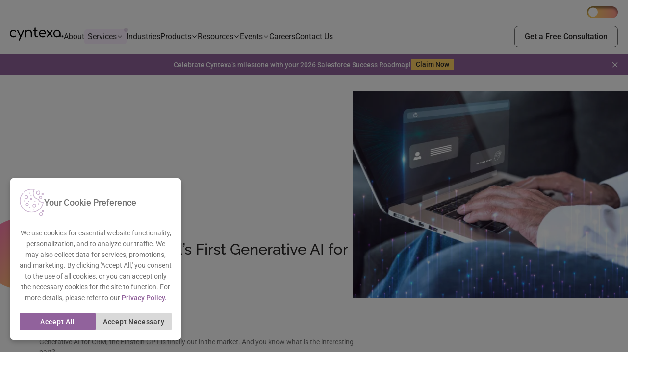

--- FILE ---
content_type: text/html; charset=UTF-8
request_url: https://cyntexa.com/pr-news/einsteingpt-worlds-first-generative-ai-for-crm-by-salesforce/
body_size: 29900
content:
<!DOCTYPE html><html
class=light-mode><head><meta
charset="UTF-8"><meta
name="viewport" content="width=device-width, initial-scale=1.0"><style type="text/css">@font-face {font-family:Raleway;font-style:normal;font-weight:300;src:url(/cf-fonts/v/raleway/5.0.16/cyrillic/wght/normal.woff2);unicode-range:U+0301,U+0400-045F,U+0490-0491,U+04B0-04B1,U+2116;font-display:swap;}@font-face {font-family:Raleway;font-style:normal;font-weight:300;src:url(/cf-fonts/v/raleway/5.0.16/latin/wght/normal.woff2);unicode-range:U+0000-00FF,U+0131,U+0152-0153,U+02BB-02BC,U+02C6,U+02DA,U+02DC,U+0304,U+0308,U+0329,U+2000-206F,U+2074,U+20AC,U+2122,U+2191,U+2193,U+2212,U+2215,U+FEFF,U+FFFD;font-display:swap;}@font-face {font-family:Raleway;font-style:normal;font-weight:300;src:url(/cf-fonts/v/raleway/5.0.16/vietnamese/wght/normal.woff2);unicode-range:U+0102-0103,U+0110-0111,U+0128-0129,U+0168-0169,U+01A0-01A1,U+01AF-01B0,U+0300-0301,U+0303-0304,U+0308-0309,U+0323,U+0329,U+1EA0-1EF9,U+20AB;font-display:swap;}@font-face {font-family:Raleway;font-style:normal;font-weight:300;src:url(/cf-fonts/v/raleway/5.0.16/cyrillic-ext/wght/normal.woff2);unicode-range:U+0460-052F,U+1C80-1C88,U+20B4,U+2DE0-2DFF,U+A640-A69F,U+FE2E-FE2F;font-display:swap;}@font-face {font-family:Raleway;font-style:normal;font-weight:300;src:url(/cf-fonts/v/raleway/5.0.16/latin-ext/wght/normal.woff2);unicode-range:U+0100-02AF,U+0304,U+0308,U+0329,U+1E00-1E9F,U+1EF2-1EFF,U+2020,U+20A0-20AB,U+20AD-20CF,U+2113,U+2C60-2C7F,U+A720-A7FF;font-display:swap;}@font-face {font-family:Raleway;font-style:normal;font-weight:400;src:url(/cf-fonts/v/raleway/5.0.16/cyrillic-ext/wght/normal.woff2);unicode-range:U+0460-052F,U+1C80-1C88,U+20B4,U+2DE0-2DFF,U+A640-A69F,U+FE2E-FE2F;font-display:swap;}@font-face {font-family:Raleway;font-style:normal;font-weight:400;src:url(/cf-fonts/v/raleway/5.0.16/latin/wght/normal.woff2);unicode-range:U+0000-00FF,U+0131,U+0152-0153,U+02BB-02BC,U+02C6,U+02DA,U+02DC,U+0304,U+0308,U+0329,U+2000-206F,U+2074,U+20AC,U+2122,U+2191,U+2193,U+2212,U+2215,U+FEFF,U+FFFD;font-display:swap;}@font-face {font-family:Raleway;font-style:normal;font-weight:400;src:url(/cf-fonts/v/raleway/5.0.16/vietnamese/wght/normal.woff2);unicode-range:U+0102-0103,U+0110-0111,U+0128-0129,U+0168-0169,U+01A0-01A1,U+01AF-01B0,U+0300-0301,U+0303-0304,U+0308-0309,U+0323,U+0329,U+1EA0-1EF9,U+20AB;font-display:swap;}@font-face {font-family:Raleway;font-style:normal;font-weight:400;src:url(/cf-fonts/v/raleway/5.0.16/latin-ext/wght/normal.woff2);unicode-range:U+0100-02AF,U+0304,U+0308,U+0329,U+1E00-1E9F,U+1EF2-1EFF,U+2020,U+20A0-20AB,U+20AD-20CF,U+2113,U+2C60-2C7F,U+A720-A7FF;font-display:swap;}@font-face {font-family:Raleway;font-style:normal;font-weight:400;src:url(/cf-fonts/v/raleway/5.0.16/cyrillic/wght/normal.woff2);unicode-range:U+0301,U+0400-045F,U+0490-0491,U+04B0-04B1,U+2116;font-display:swap;}@font-face {font-family:Raleway;font-style:normal;font-weight:500;src:url(/cf-fonts/v/raleway/5.0.16/cyrillic-ext/wght/normal.woff2);unicode-range:U+0460-052F,U+1C80-1C88,U+20B4,U+2DE0-2DFF,U+A640-A69F,U+FE2E-FE2F;font-display:swap;}@font-face {font-family:Raleway;font-style:normal;font-weight:500;src:url(/cf-fonts/v/raleway/5.0.16/latin-ext/wght/normal.woff2);unicode-range:U+0100-02AF,U+0304,U+0308,U+0329,U+1E00-1E9F,U+1EF2-1EFF,U+2020,U+20A0-20AB,U+20AD-20CF,U+2113,U+2C60-2C7F,U+A720-A7FF;font-display:swap;}@font-face {font-family:Raleway;font-style:normal;font-weight:500;src:url(/cf-fonts/v/raleway/5.0.16/vietnamese/wght/normal.woff2);unicode-range:U+0102-0103,U+0110-0111,U+0128-0129,U+0168-0169,U+01A0-01A1,U+01AF-01B0,U+0300-0301,U+0303-0304,U+0308-0309,U+0323,U+0329,U+1EA0-1EF9,U+20AB;font-display:swap;}@font-face {font-family:Raleway;font-style:normal;font-weight:500;src:url(/cf-fonts/v/raleway/5.0.16/latin/wght/normal.woff2);unicode-range:U+0000-00FF,U+0131,U+0152-0153,U+02BB-02BC,U+02C6,U+02DA,U+02DC,U+0304,U+0308,U+0329,U+2000-206F,U+2074,U+20AC,U+2122,U+2191,U+2193,U+2212,U+2215,U+FEFF,U+FFFD;font-display:swap;}@font-face {font-family:Raleway;font-style:normal;font-weight:500;src:url(/cf-fonts/v/raleway/5.0.16/cyrillic/wght/normal.woff2);unicode-range:U+0301,U+0400-045F,U+0490-0491,U+04B0-04B1,U+2116;font-display:swap;}@font-face {font-family:Roboto;font-style:normal;font-weight:400;src:url(/cf-fonts/s/roboto/5.0.11/greek/400/normal.woff2);unicode-range:U+0370-03FF;font-display:swap;}@font-face {font-family:Roboto;font-style:normal;font-weight:400;src:url(/cf-fonts/s/roboto/5.0.11/cyrillic-ext/400/normal.woff2);unicode-range:U+0460-052F,U+1C80-1C88,U+20B4,U+2DE0-2DFF,U+A640-A69F,U+FE2E-FE2F;font-display:swap;}@font-face {font-family:Roboto;font-style:normal;font-weight:400;src:url(/cf-fonts/s/roboto/5.0.11/greek-ext/400/normal.woff2);unicode-range:U+1F00-1FFF;font-display:swap;}@font-face {font-family:Roboto;font-style:normal;font-weight:400;src:url(/cf-fonts/s/roboto/5.0.11/latin-ext/400/normal.woff2);unicode-range:U+0100-02AF,U+0304,U+0308,U+0329,U+1E00-1E9F,U+1EF2-1EFF,U+2020,U+20A0-20AB,U+20AD-20CF,U+2113,U+2C60-2C7F,U+A720-A7FF;font-display:swap;}@font-face {font-family:Roboto;font-style:normal;font-weight:400;src:url(/cf-fonts/s/roboto/5.0.11/latin/400/normal.woff2);unicode-range:U+0000-00FF,U+0131,U+0152-0153,U+02BB-02BC,U+02C6,U+02DA,U+02DC,U+0304,U+0308,U+0329,U+2000-206F,U+2074,U+20AC,U+2122,U+2191,U+2193,U+2212,U+2215,U+FEFF,U+FFFD;font-display:swap;}@font-face {font-family:Roboto;font-style:normal;font-weight:400;src:url(/cf-fonts/s/roboto/5.0.11/cyrillic/400/normal.woff2);unicode-range:U+0301,U+0400-045F,U+0490-0491,U+04B0-04B1,U+2116;font-display:swap;}@font-face {font-family:Roboto;font-style:normal;font-weight:400;src:url(/cf-fonts/s/roboto/5.0.11/vietnamese/400/normal.woff2);unicode-range:U+0102-0103,U+0110-0111,U+0128-0129,U+0168-0169,U+01A0-01A1,U+01AF-01B0,U+0300-0301,U+0303-0304,U+0308-0309,U+0323,U+0329,U+1EA0-1EF9,U+20AB;font-display:swap;}@font-face {font-family:Roboto;font-style:normal;font-weight:500;src:url(/cf-fonts/s/roboto/5.0.11/latin-ext/500/normal.woff2);unicode-range:U+0100-02AF,U+0304,U+0308,U+0329,U+1E00-1E9F,U+1EF2-1EFF,U+2020,U+20A0-20AB,U+20AD-20CF,U+2113,U+2C60-2C7F,U+A720-A7FF;font-display:swap;}@font-face {font-family:Roboto;font-style:normal;font-weight:500;src:url(/cf-fonts/s/roboto/5.0.11/greek/500/normal.woff2);unicode-range:U+0370-03FF;font-display:swap;}@font-face {font-family:Roboto;font-style:normal;font-weight:500;src:url(/cf-fonts/s/roboto/5.0.11/greek-ext/500/normal.woff2);unicode-range:U+1F00-1FFF;font-display:swap;}@font-face {font-family:Roboto;font-style:normal;font-weight:500;src:url(/cf-fonts/s/roboto/5.0.11/latin/500/normal.woff2);unicode-range:U+0000-00FF,U+0131,U+0152-0153,U+02BB-02BC,U+02C6,U+02DA,U+02DC,U+0304,U+0308,U+0329,U+2000-206F,U+2074,U+20AC,U+2122,U+2191,U+2193,U+2212,U+2215,U+FEFF,U+FFFD;font-display:swap;}@font-face {font-family:Roboto;font-style:normal;font-weight:500;src:url(/cf-fonts/s/roboto/5.0.11/cyrillic-ext/500/normal.woff2);unicode-range:U+0460-052F,U+1C80-1C88,U+20B4,U+2DE0-2DFF,U+A640-A69F,U+FE2E-FE2F;font-display:swap;}@font-face {font-family:Roboto;font-style:normal;font-weight:500;src:url(/cf-fonts/s/roboto/5.0.11/vietnamese/500/normal.woff2);unicode-range:U+0102-0103,U+0110-0111,U+0128-0129,U+0168-0169,U+01A0-01A1,U+01AF-01B0,U+0300-0301,U+0303-0304,U+0308-0309,U+0323,U+0329,U+1EA0-1EF9,U+20AB;font-display:swap;}@font-face {font-family:Roboto;font-style:normal;font-weight:500;src:url(/cf-fonts/s/roboto/5.0.11/cyrillic/500/normal.woff2);unicode-range:U+0301,U+0400-045F,U+0490-0491,U+04B0-04B1,U+2116;font-display:swap;}</style><link
rel=stylesheet href=/wp-content/themes/cyntexa-2024/build/blog/blog.css?a48><link
rel=stylesheet href=/wp-content/themes/cyntexa-2024/build/contactUs/contactUs.css?a48> <script type="f2f36792961c63b8f286cd1c-module" defer src=/wp-content/themes/cyntexa-2024/build/singlePrNews/singlePrNews.bundle.js?a48></script> <link
rel=dns-prefetch href=https://pagead2.googlesyndication.com><link
rel=dns-prefetch href=https://www.googletagmanager.com><title> Einstein GPT: World’s First Generative AI for CRM by Salesforce</title><style type="text/css">@font-face {font-family:Raleway;font-style:normal;font-weight:300;src:url(/cf-fonts/v/raleway/5.0.16/cyrillic-ext/wght/normal.woff2);unicode-range:U+0460-052F,U+1C80-1C88,U+20B4,U+2DE0-2DFF,U+A640-A69F,U+FE2E-FE2F;font-display:swap;}@font-face {font-family:Raleway;font-style:normal;font-weight:300;src:url(/cf-fonts/v/raleway/5.0.16/cyrillic/wght/normal.woff2);unicode-range:U+0301,U+0400-045F,U+0490-0491,U+04B0-04B1,U+2116;font-display:swap;}@font-face {font-family:Raleway;font-style:normal;font-weight:300;src:url(/cf-fonts/v/raleway/5.0.16/vietnamese/wght/normal.woff2);unicode-range:U+0102-0103,U+0110-0111,U+0128-0129,U+0168-0169,U+01A0-01A1,U+01AF-01B0,U+0300-0301,U+0303-0304,U+0308-0309,U+0323,U+0329,U+1EA0-1EF9,U+20AB;font-display:swap;}@font-face {font-family:Raleway;font-style:normal;font-weight:300;src:url(/cf-fonts/v/raleway/5.0.16/latin/wght/normal.woff2);unicode-range:U+0000-00FF,U+0131,U+0152-0153,U+02BB-02BC,U+02C6,U+02DA,U+02DC,U+0304,U+0308,U+0329,U+2000-206F,U+2074,U+20AC,U+2122,U+2191,U+2193,U+2212,U+2215,U+FEFF,U+FFFD;font-display:swap;}@font-face {font-family:Raleway;font-style:normal;font-weight:300;src:url(/cf-fonts/v/raleway/5.0.16/latin-ext/wght/normal.woff2);unicode-range:U+0100-02AF,U+0304,U+0308,U+0329,U+1E00-1E9F,U+1EF2-1EFF,U+2020,U+20A0-20AB,U+20AD-20CF,U+2113,U+2C60-2C7F,U+A720-A7FF;font-display:swap;}@font-face {font-family:Raleway;font-style:normal;font-weight:400;src:url(/cf-fonts/v/raleway/5.0.16/cyrillic-ext/wght/normal.woff2);unicode-range:U+0460-052F,U+1C80-1C88,U+20B4,U+2DE0-2DFF,U+A640-A69F,U+FE2E-FE2F;font-display:swap;}@font-face {font-family:Raleway;font-style:normal;font-weight:400;src:url(/cf-fonts/v/raleway/5.0.16/latin/wght/normal.woff2);unicode-range:U+0000-00FF,U+0131,U+0152-0153,U+02BB-02BC,U+02C6,U+02DA,U+02DC,U+0304,U+0308,U+0329,U+2000-206F,U+2074,U+20AC,U+2122,U+2191,U+2193,U+2212,U+2215,U+FEFF,U+FFFD;font-display:swap;}@font-face {font-family:Raleway;font-style:normal;font-weight:400;src:url(/cf-fonts/v/raleway/5.0.16/cyrillic/wght/normal.woff2);unicode-range:U+0301,U+0400-045F,U+0490-0491,U+04B0-04B1,U+2116;font-display:swap;}@font-face {font-family:Raleway;font-style:normal;font-weight:400;src:url(/cf-fonts/v/raleway/5.0.16/latin-ext/wght/normal.woff2);unicode-range:U+0100-02AF,U+0304,U+0308,U+0329,U+1E00-1E9F,U+1EF2-1EFF,U+2020,U+20A0-20AB,U+20AD-20CF,U+2113,U+2C60-2C7F,U+A720-A7FF;font-display:swap;}@font-face {font-family:Raleway;font-style:normal;font-weight:400;src:url(/cf-fonts/v/raleway/5.0.16/vietnamese/wght/normal.woff2);unicode-range:U+0102-0103,U+0110-0111,U+0128-0129,U+0168-0169,U+01A0-01A1,U+01AF-01B0,U+0300-0301,U+0303-0304,U+0308-0309,U+0323,U+0329,U+1EA0-1EF9,U+20AB;font-display:swap;}@font-face {font-family:Raleway;font-style:normal;font-weight:500;src:url(/cf-fonts/v/raleway/5.0.16/cyrillic-ext/wght/normal.woff2);unicode-range:U+0460-052F,U+1C80-1C88,U+20B4,U+2DE0-2DFF,U+A640-A69F,U+FE2E-FE2F;font-display:swap;}@font-face {font-family:Raleway;font-style:normal;font-weight:500;src:url(/cf-fonts/v/raleway/5.0.16/vietnamese/wght/normal.woff2);unicode-range:U+0102-0103,U+0110-0111,U+0128-0129,U+0168-0169,U+01A0-01A1,U+01AF-01B0,U+0300-0301,U+0303-0304,U+0308-0309,U+0323,U+0329,U+1EA0-1EF9,U+20AB;font-display:swap;}@font-face {font-family:Raleway;font-style:normal;font-weight:500;src:url(/cf-fonts/v/raleway/5.0.16/latin/wght/normal.woff2);unicode-range:U+0000-00FF,U+0131,U+0152-0153,U+02BB-02BC,U+02C6,U+02DA,U+02DC,U+0304,U+0308,U+0329,U+2000-206F,U+2074,U+20AC,U+2122,U+2191,U+2193,U+2212,U+2215,U+FEFF,U+FFFD;font-display:swap;}@font-face {font-family:Raleway;font-style:normal;font-weight:500;src:url(/cf-fonts/v/raleway/5.0.16/cyrillic/wght/normal.woff2);unicode-range:U+0301,U+0400-045F,U+0490-0491,U+04B0-04B1,U+2116;font-display:swap;}@font-face {font-family:Raleway;font-style:normal;font-weight:500;src:url(/cf-fonts/v/raleway/5.0.16/latin-ext/wght/normal.woff2);unicode-range:U+0100-02AF,U+0304,U+0308,U+0329,U+1E00-1E9F,U+1EF2-1EFF,U+2020,U+20A0-20AB,U+20AD-20CF,U+2113,U+2C60-2C7F,U+A720-A7FF;font-display:swap;}@font-face {font-family:Roboto;font-style:normal;font-weight:400;src:url(/cf-fonts/s/roboto/5.0.11/greek-ext/400/normal.woff2);unicode-range:U+1F00-1FFF;font-display:swap;}@font-face {font-family:Roboto;font-style:normal;font-weight:400;src:url(/cf-fonts/s/roboto/5.0.11/latin-ext/400/normal.woff2);unicode-range:U+0100-02AF,U+0304,U+0308,U+0329,U+1E00-1E9F,U+1EF2-1EFF,U+2020,U+20A0-20AB,U+20AD-20CF,U+2113,U+2C60-2C7F,U+A720-A7FF;font-display:swap;}@font-face {font-family:Roboto;font-style:normal;font-weight:400;src:url(/cf-fonts/s/roboto/5.0.11/cyrillic/400/normal.woff2);unicode-range:U+0301,U+0400-045F,U+0490-0491,U+04B0-04B1,U+2116;font-display:swap;}@font-face {font-family:Roboto;font-style:normal;font-weight:400;src:url(/cf-fonts/s/roboto/5.0.11/latin/400/normal.woff2);unicode-range:U+0000-00FF,U+0131,U+0152-0153,U+02BB-02BC,U+02C6,U+02DA,U+02DC,U+0304,U+0308,U+0329,U+2000-206F,U+2074,U+20AC,U+2122,U+2191,U+2193,U+2212,U+2215,U+FEFF,U+FFFD;font-display:swap;}@font-face {font-family:Roboto;font-style:normal;font-weight:400;src:url(/cf-fonts/s/roboto/5.0.11/vietnamese/400/normal.woff2);unicode-range:U+0102-0103,U+0110-0111,U+0128-0129,U+0168-0169,U+01A0-01A1,U+01AF-01B0,U+0300-0301,U+0303-0304,U+0308-0309,U+0323,U+0329,U+1EA0-1EF9,U+20AB;font-display:swap;}@font-face {font-family:Roboto;font-style:normal;font-weight:400;src:url(/cf-fonts/s/roboto/5.0.11/cyrillic-ext/400/normal.woff2);unicode-range:U+0460-052F,U+1C80-1C88,U+20B4,U+2DE0-2DFF,U+A640-A69F,U+FE2E-FE2F;font-display:swap;}@font-face {font-family:Roboto;font-style:normal;font-weight:400;src:url(/cf-fonts/s/roboto/5.0.11/greek/400/normal.woff2);unicode-range:U+0370-03FF;font-display:swap;}@font-face {font-family:Roboto;font-style:normal;font-weight:500;src:url(/cf-fonts/s/roboto/5.0.11/cyrillic/500/normal.woff2);unicode-range:U+0301,U+0400-045F,U+0490-0491,U+04B0-04B1,U+2116;font-display:swap;}@font-face {font-family:Roboto;font-style:normal;font-weight:500;src:url(/cf-fonts/s/roboto/5.0.11/vietnamese/500/normal.woff2);unicode-range:U+0102-0103,U+0110-0111,U+0128-0129,U+0168-0169,U+01A0-01A1,U+01AF-01B0,U+0300-0301,U+0303-0304,U+0308-0309,U+0323,U+0329,U+1EA0-1EF9,U+20AB;font-display:swap;}@font-face {font-family:Roboto;font-style:normal;font-weight:500;src:url(/cf-fonts/s/roboto/5.0.11/greek/500/normal.woff2);unicode-range:U+0370-03FF;font-display:swap;}@font-face {font-family:Roboto;font-style:normal;font-weight:500;src:url(/cf-fonts/s/roboto/5.0.11/greek-ext/500/normal.woff2);unicode-range:U+1F00-1FFF;font-display:swap;}@font-face {font-family:Roboto;font-style:normal;font-weight:500;src:url(/cf-fonts/s/roboto/5.0.11/cyrillic-ext/500/normal.woff2);unicode-range:U+0460-052F,U+1C80-1C88,U+20B4,U+2DE0-2DFF,U+A640-A69F,U+FE2E-FE2F;font-display:swap;}@font-face {font-family:Roboto;font-style:normal;font-weight:500;src:url(/cf-fonts/s/roboto/5.0.11/latin/500/normal.woff2);unicode-range:U+0000-00FF,U+0131,U+0152-0153,U+02BB-02BC,U+02C6,U+02DA,U+02DC,U+0304,U+0308,U+0329,U+2000-206F,U+2074,U+20AC,U+2122,U+2191,U+2193,U+2212,U+2215,U+FEFF,U+FFFD;font-display:swap;}@font-face {font-family:Roboto;font-style:normal;font-weight:500;src:url(/cf-fonts/s/roboto/5.0.11/latin-ext/500/normal.woff2);unicode-range:U+0100-02AF,U+0304,U+0308,U+0329,U+1E00-1E9F,U+1EF2-1EFF,U+2020,U+20A0-20AB,U+20AD-20CF,U+2113,U+2C60-2C7F,U+A720-A7FF;font-display:swap;}</style><link
rel=apple-touch-icon sizes=180x180 href=https://cyntexa.com/wp-content/themes/cyntexa-2024/favicons/apple-touch-icon.png><link
rel=icon type=image/png sizes=32x32 href=https://cyntexa.com/wp-content/themes/cyntexa-2024/favicons/favicon-32x32.png><link
rel=icon type=image/png sizes=16x16 href=https://cyntexa.com/wp-content/themes/cyntexa-2024/favicons/favicon-16x16.png><link
rel=manifest href=https://cyntexa.com/wp-content/themes/cyntexa-2024/favicons/site.webmanifest><meta
name='robots' content='index, follow, max-snippet:-1, max-image-preview:large, max-video-preview:-1'><meta
name="description" content="Here&#039;s a quick brief about the latest revolution in the CRM industry with the launch of Einstein GPT- the World&#039;s First Generative AI by Salesforce."><link
rel=canonical href=https://cyntexa.com/pr-news/einsteingpt-worlds-first-generative-ai-for-crm-by-salesforce/ ><meta
property="og:locale" content="en_US"><meta
property="og:type" content="article"><meta
property="og:title" content="Einstein GPT: World’s First Generative AI for CRM by Salesforce"><meta
property="og:description" content="Here&#039;s a quick brief about the latest revolution in the CRM industry with the launch of Einstein GPT- the World&#039;s First Generative AI by Salesforce."><meta
property="og:url" content="https://cyntexa.com/pr-news/einsteingpt-worlds-first-generative-ai-for-crm-by-salesforce/"><meta
property="og:site_name" content="Cyntexa"><meta
property="article:publisher" content="https://www.facebook.com/cyntexa/"><meta
property="article:modified_time" content="2024-09-18T07:04:27+00:00"><meta
property="og:image" content="https://cyntexa.com/wp-content/uploads/2024/03/Einstein-GPT-Generative-AI-for-CRM-by-Salesforce-banner.webp"><meta
property="og:image:width" content="679"><meta
property="og:image:height" content="456"><meta
property="og:image:type" content="image/webp"><meta
name="twitter:card" content="summary_large_image"><meta
name="twitter:site" content="@cyntexa"><meta
name="twitter:label1" content="Est. reading time"><meta
name="twitter:data1" content="6 minutes"> <script type=application/ld+json class=yoast-schema-graph>{"@context":"https://schema.org","@graph":[{"@type":"WebPage","@id":"https://cyntexa.com/pr-news/einsteingpt-worlds-first-generative-ai-for-crm-by-salesforce/","url":"https://cyntexa.com/pr-news/einsteingpt-worlds-first-generative-ai-for-crm-by-salesforce/","name":"Einstein GPT: World’s First Generative AI for CRM by Salesforce","isPartOf":{"@id":"https://cyntexa.com/#website"},"primaryImageOfPage":{"@id":"https://cyntexa.com/pr-news/einsteingpt-worlds-first-generative-ai-for-crm-by-salesforce/#primaryimage"},"image":{"@id":"https://cyntexa.com/pr-news/einsteingpt-worlds-first-generative-ai-for-crm-by-salesforce/#primaryimage"},"thumbnailUrl":"https://cyntexa.com/wp-content/uploads/2024/03/Einstein-GPT-Generative-AI-for-CRM-by-Salesforce-banner.webp","datePublished":"2023-03-13T13:06:00+00:00","dateModified":"2024-09-18T07:04:27+00:00","description":"Here's a quick brief about the latest revolution in the CRM industry with the launch of Einstein GPT- the World's First Generative AI by Salesforce.","breadcrumb":{"@id":"https://cyntexa.com/pr-news/einsteingpt-worlds-first-generative-ai-for-crm-by-salesforce/#breadcrumb"},"inLanguage":"en-US","potentialAction":[{"@type":"ReadAction","target":["https://cyntexa.com/pr-news/einsteingpt-worlds-first-generative-ai-for-crm-by-salesforce/"]}]},{"@type":"ImageObject","inLanguage":"en-US","@id":"https://cyntexa.com/pr-news/einsteingpt-worlds-first-generative-ai-for-crm-by-salesforce/#primaryimage","url":"https://cyntexa.com/wp-content/uploads/2024/03/Einstein-GPT-Generative-AI-for-CRM-by-Salesforce-banner.webp","contentUrl":"https://cyntexa.com/wp-content/uploads/2024/03/Einstein-GPT-Generative-AI-for-CRM-by-Salesforce-banner.webp","width":679,"height":456,"caption":"Einstein GPT Generative AI Feature"},{"@type":"BreadcrumbList","@id":"https://cyntexa.com/pr-news/einsteingpt-worlds-first-generative-ai-for-crm-by-salesforce/#breadcrumb","itemListElement":[{"@type":"ListItem","position":1,"name":"Home","item":"https://cyntexa.com/"},{"@type":"ListItem","position":2,"name":"PR News","item":"https://cyntexa.com/pr-news/"},{"@type":"ListItem","position":3,"name":"Einstein GPT: World’s First Generative AI for CRM by Salesforce"}]},{"@type":"WebSite","@id":"https://cyntexa.com/#website","url":"https://cyntexa.com/","name":"Cyntexa","description":"IT Consulting Company | Digital Transformation Partner","publisher":{"@id":"https://cyntexa.com/#organization"},"potentialAction":[{"@type":"SearchAction","target":{"@type":"EntryPoint","urlTemplate":"https://cyntexa.com/?s={search_term_string}"},"query-input":{"@type":"PropertyValueSpecification","valueRequired":true,"valueName":"search_term_string"}}],"inLanguage":"en-US"},{"@type":"Organization","@id":"https://cyntexa.com/#organization","name":"Cyntexa","url":"https://cyntexa.com/","logo":{"@type":"ImageObject","inLanguage":"en-US","@id":"https://cyntexa.com/#/schema/logo/image/","url":"https://cyntexa.com/wp-content/uploads/2024/02/cyntexa-logo.webp","contentUrl":"https://cyntexa.com/wp-content/uploads/2024/02/cyntexa-logo.webp","width":200,"height":200,"caption":"Cyntexa"},"image":{"@id":"https://cyntexa.com/#/schema/logo/image/"},"sameAs":["https://www.facebook.com/cyntexa/","https://x.com/cyntexa","https://in.linkedin.com/company/cyntexa","https://www.instagram.com/cyntexa/","https://www.youtube.com/c/Cyntexa"]}]}</script> <style id=wp-img-auto-sizes-contain-inline-css>img:is([sizes=auto i],[sizes^="auto," i]){contain-intrinsic-size:3000px 1500px}
/*# sourceURL=wp-img-auto-sizes-contain-inline-css */</style><link
rel=icon href=https://cyntexa.com/wp-content/uploads/2024/02/cropped-cyntexa-logo.webp sizes=32x32><link
rel=icon href=https://cyntexa.com/wp-content/uploads/2024/02/cropped-cyntexa-logo.webp sizes=192x192><link
rel=apple-touch-icon href=https://cyntexa.com/wp-content/uploads/2024/02/cropped-cyntexa-logo.webp><meta
name="msapplication-TileImage" content="https://cyntexa.com/wp-content/uploads/2024/02/cropped-cyntexa-logo.webp"> <script type="f2f36792961c63b8f286cd1c-text/javascript">function loadJS(FILE_URL, defer = true) {
        let scriptEle = document.createElement("script");
        scriptEle.setAttribute("src", FILE_URL);
        scriptEle.setAttribute("type", "text/javascript");
        scriptEle.setAttribute("defer", defer);
        document.head.appendChild(scriptEle);
        // error event
        scriptEle.addEventListener("error", (ev) => {
            console.log("Error on loading file", ev);
        });
    }</script> <script type="f2f36792961c63b8f286cd1c-text/javascript">setTimeout(() => {
        // 1. Initialize DataLayer
        window.dataLayer = window.dataLayer || [];
        function gtag() { dataLayer.push(arguments); }
        gtag('js', new Date());

        // 2. Configure Analytics and Ads (G-NVS1G08J7F and AW-646359685)
        gtag('config', 'G-NVS1G08J7F');
        gtag('config', 'AW-646359685');

        // 3. Load GA4 library
        loadJS('https://www.googletagmanager.com/gtag/js?id=G-NVS1G08J7F', true);

        // 4. Load Google Tag Manager (GTM-TS2LW98)
        (function (w, d, s, l, i) {
            w[l].push({ 'gtm.start': new Date().getTime(), event: 'gtm.js' });
            var f = d.getElementsByTagName(s)[0],
                j = d.createElement(s),
                dl = l != 'dataLayer' ? '&l=' + l : '';
            j.async = true;
            j.src = 'https://www.googletagmanager.com/gtm.js?id=' + i + dl;
            f.parentNode.insertBefore(j, f);
        })(window, document, 'script', 'dataLayer', 'GTM-TS2LW98');

        // 5. Load Google AdSense (ca-pub-6768811425708410)
        loadJS('https://pagead2.googlesyndication.com/pagead/js/adsbygoogle.js?client=ca-pub-6768811425708410', true);

    }, 10000);</script> </head><body>
<noscript>
<iframe
src="https://www.googletagmanager.com/ns.html?id=GTM-TS2LW98" height=0 width=0
style=display:none;visibility:hidden>
</iframe>
</noscript><header
class=header><div
class=header-wrapper><div
class=header-toggle>
<label
class=toggle-btn>
<input
type=checkbox>
<span
class=toggle-view></span>
</label></div><div
class=header-main><div
style="display:flex; align-items:center;" class=cyntexa-home-parent>
<a
href=/ class=cyntexa-home aria-label=Cyntexa style=position:relative;>
<svg
class=logo-cyntexa width=146 height=36 viewBox="0 0 146 36" fill=none
xmlns=http://www.w3.org/2000/svg>
<path
d="M64.9149 10.3821C64.5219 10.3967 64.1392 10.2522 63.8469 9.97928C63.7106 9.85265 63.6014 9.69741 63.5271 9.52385C63.4525 9.35025 63.4144 9.16228 63.415 8.9723C63.4079 8.77176 63.4426 8.57198 63.5174 8.38678C63.592 8.20162 63.7044 8.03546 63.8469 7.89988C64.1323 7.6109 64.5159 7.44994 64.9149 7.45177H73.4965C73.8894 7.44167 74.2713 7.58755 74.5641 7.85959C74.7061 7.99564 74.8177 8.162 74.8914 8.34717C74.9651 8.53231 74.9992 8.73185 74.9913 8.93204C74.9938 9.12184 74.9571 9.30996 74.8834 9.4837C74.8097 9.65744 74.701 9.81274 74.5641 9.93902C74.2722 10.212 73.8892 10.3564 73.4965 10.3418L64.9149 10.3821ZM73.2051 26.9218C72.0489 26.9386 70.9121 26.6119 69.9289 25.9803C68.9665 25.3675 68.1805 24.4981 67.6524 23.4628C67.0966 22.3181 66.8232 21.0484 66.8565 19.7672V2.00397C66.8468 1.78046 66.8812 1.55726 66.9569 1.34785C67.0329 1.13844 67.149 0.947144 67.2981 0.785515C67.4461 0.621073 67.6259 0.491136 67.826 0.40433C68.026 0.317523 68.2414 0.275832 68.4583 0.282023C68.6691 0.275302 68.8794 0.312456 69.0763 0.391297C69.2733 0.470139 69.4531 0.589073 69.6051 0.741094C69.757 0.893114 69.8782 1.07515 69.9613 1.27647C70.0444 1.47779 70.088 1.69434 70.0891 1.91334V19.7873C70.0507 20.7795 70.3671 21.7513 70.9772 22.5163C71.2507 22.8549 71.5944 23.125 71.9829 23.3063C72.3713 23.4877 72.7942 23.5756 73.2199 23.5635H74.3217C74.5169 23.563 74.7101 23.608 74.8863 23.6951C75.0627 23.7822 75.2181 23.9093 75.341 24.067C75.6187 24.4061 75.7641 24.8408 75.7485 25.2855C75.7548 25.5129 75.7109 25.7388 75.621 25.9463C75.5311 26.1538 75.3973 26.3375 75.2292 26.4838C74.8552 26.8041 74.3789 26.9676 73.8946 26.942L73.2051 26.9218Z"
fill/>
<path
d="M127.365 27.0479C125.703 27.0736 124.068 26.6191 122.641 25.7351C121.215 24.8513 120.054 23.5729 119.288 22.0432C118.467 20.4274 118.051 18.6232 118.079 16.7968C118.048 14.5395 118.739 12.3352 120.046 10.5295C121.352 8.72375 123.199 7.41882 125.297 6.81925C127.395 6.21971 129.626 6.35948 131.639 7.21659C133.653 8.07374 135.335 9.59979 136.422 11.5554C137.293 13.1539 137.744 14.961 137.733 16.7968L136.446 17.1291C136.471 18.8963 136.053 20.6399 135.233 22.1892C134.47 23.6377 133.353 24.853 131.995 25.7137C130.603 26.5987 128.998 27.0609 127.365 27.0479ZM127.899 24.027C129.093 24.0482 130.27 23.7239 131.296 23.0905C132.297 22.4619 133.117 21.5687 133.675 20.5025C134.263 19.3764 134.562 18.1125 134.544 16.8321C134.562 15.5387 134.263 14.2617 133.675 13.1213C133.122 12.0563 132.306 11.1632 131.31 10.5338C130.315 9.90433 129.175 9.56121 128.009 9.53969C126.843 9.51814 125.693 9.81899 124.676 10.4113C123.66 11.0036 122.814 11.866 122.225 12.9099L122.108 13.1213C121.515 14.2602 121.214 15.5379 121.234 16.8321C121.221 18.1126 121.522 19.3757 122.108 20.5025C122.671 21.5799 123.507 22.4775 124.526 23.0985C125.545 23.7196 126.707 24.0406 127.889 24.027H127.899ZM136.082 26.9472C135.662 26.9608 135.254 26.8009 134.947 26.5026C134.64 26.2043 134.461 25.792 134.447 25.3562V19.3143L135.121 15.7898L137.757 16.822V25.2253C137.761 25.4514 137.72 25.6759 137.637 25.8847C137.553 26.0936 137.429 26.2822 137.272 26.4387C137.115 26.6008 136.928 26.7287 136.723 26.8152C136.518 26.9016 136.299 26.9448 136.077 26.9422L136.082 26.9472Z"
fill/>
<path
d="M43.3552 26.9157C42.9349 26.9293 42.5269 26.7694 42.2201 26.4711C41.9136 26.1728 41.7335 25.7605 41.7196 25.3247V8.38215C41.7125 8.15194 41.752 7.92279 41.8357 7.70943C41.919 7.49607 42.0451 7.30329 42.205 7.14354C42.4341 6.89615 42.7303 6.72692 43.0544 6.65826C43.3786 6.58961 43.7152 6.62482 44.0194 6.75919C44.3239 6.89355 44.5817 7.12072 44.7584 7.41059C44.9354 7.70046 45.0233 8.03929 45.0105 8.38215V25.2189C45.0176 25.4418 44.9818 25.664 44.905 25.8723C44.8284 26.0807 44.7123 26.2711 44.5638 26.4324C44.4075 26.5979 44.2186 26.7267 44.01 26.81C43.8017 26.8934 43.5783 26.9294 43.3552 26.9157ZM58.2663 26.9157C58.0455 26.9196 57.8261 26.8771 57.6218 26.7905C57.4175 26.704 57.2319 26.5753 57.0771 26.4122C56.9218 26.2573 56.7985 26.0711 56.7152 25.865C56.6315 25.659 56.5897 25.4374 56.5917 25.2139V15.9043C56.6398 14.6669 56.37 13.4384 55.8103 12.3446C55.3222 11.4544 54.5909 10.7342 53.7085 10.2753C52.7649 9.81041 51.7288 9.58273 50.6844 9.61066C49.6867 9.59091 48.6985 9.81696 47.8012 10.2702C46.9874 10.6781 46.2837 11.2887 45.753 12.0476C45.2473 12.7813 44.9804 13.6632 44.9909 14.565H42.8553C42.8609 13.1028 43.2556 11.6706 43.9961 10.4263C44.7297 9.20906 45.7615 8.21534 46.986 7.54634C48.2887 6.83083 49.7445 6.46882 51.2186 6.49403C52.7734 6.46244 54.3109 6.83824 55.6887 7.58661C56.9969 8.31768 58.0725 9.42649 58.7856 10.7788C59.5864 12.36 59.9794 14.1291 59.9262 15.9144V25.2189C59.9236 25.669 59.7497 26.0998 59.4427 26.4176C59.1354 26.7354 58.7196 26.9144 58.2857 26.9157H58.2663Z"
fill/>
<path
d="M89.214 27.0855C87.3943 27.1238 85.5964 26.6709 83.9963 25.7714C82.5174 24.9242 81.2927 23.6697 80.4578 22.1462C79.5785 20.5322 79.1328 18.7031 79.1667 16.8495C79.1266 14.9811 79.544 13.1326 80.3801 11.4772C81.1512 9.97194 82.3086 8.71731 83.7243 7.85205C85.2299 6.96037 86.9421 6.5129 88.6754 6.5581C90.3369 6.51101 91.9777 6.95263 93.4076 7.83192C94.7403 8.67356 95.8094 9.89776 96.4852 11.3564C97.2228 12.9652 97.5867 14.731 97.548 16.5121C97.5532 16.7072 97.5196 16.9012 97.4496 17.0822C97.3793 17.2632 97.2743 17.4273 97.1403 17.5645C96.9968 17.7085 96.8261 17.8204 96.6391 17.8932C96.4522 17.966 96.2527 17.998 96.0532 17.9874H81.4187V15.2534H96.0822L94.6261 16.3309C94.6244 15.1139 94.3695 13.9117 93.8786 12.8064C93.4378 11.8132 92.7364 10.9687 91.8545 10.3695C90.9004 9.76207 89.7943 9.46078 88.6754 9.50352C87.4458 9.47707 86.2341 9.81225 85.1807 10.4702C84.1961 11.1028 83.4087 12.0173 82.9138 13.1035C82.3797 14.277 82.1125 15.562 82.1324 16.8596C82.1116 18.1693 82.4247 19.4616 83.0399 20.6055C83.6321 21.6888 84.4914 22.589 85.5301 23.2136C86.4458 23.7381 87.4589 24.0543 88.5018 24.1411C89.5444 24.2279 90.593 24.0834 91.5779 23.7171C92.2757 23.4866 92.9316 23.1379 93.5195 22.6849C93.8186 22.42 94.1942 22.2659 94.5872 22.2469C94.9412 22.2338 95.2872 22.3576 95.5581 22.5943C95.8831 22.8788 96.0885 23.2833 96.1306 23.7221C96.142 23.9258 96.1036 24.1291 96.0185 24.3131C95.9337 24.4971 95.8054 24.6558 95.6454 24.7745C94.7388 25.494 93.7212 26.049 92.6359 26.4158C91.5401 26.8376 90.383 27.064 89.214 27.0855Z"
fill/>
<path
d="M9.87083 27.1031C8.1109 27.1336 6.37606 26.6672 4.85197 25.7538C3.39922 24.8696 2.20226 23.5967 1.38635 22.0682C0.530418 20.4784 0.0934653 18.6828 0.119499 16.8621C0.0820699 15.0116 0.499685 13.1818 1.33296 11.5452C2.12113 10.0307 3.29681 8.77105 4.73063 7.90493C6.23432 7.01127 7.94403 6.55873 9.67668 6.59586C11.0189 6.57305 12.3486 6.8661 13.5659 7.45301C14.7832 8.03992 15.8565 8.90538 16.705 9.98436C16.848 10.1237 16.9543 10.2985 17.0137 10.4924C17.0732 10.6863 17.0839 10.8927 17.0448 11.092C16.9309 11.5127 16.6672 11.8726 16.307 12.099C16.1665 12.2085 16.0048 12.285 15.833 12.3232C15.6611 12.3615 15.4834 12.3606 15.312 12.3206C14.9175 12.2397 14.5633 12.0168 14.3121 11.6912C13.7259 11.0155 13.0064 10.4786 12.2023 10.1172C11.3983 9.75571 10.5285 9.57819 9.6524 9.59667C8.4845 9.57072 7.33342 9.88842 6.33238 10.513C5.37446 11.1204 4.59806 11.992 4.08994 13.0305C3.52084 14.2196 3.24089 15.535 3.2745 16.8621C3.25554 18.1482 3.54756 19.4188 4.12392 20.5577C4.66117 21.616 5.46674 22.5021 6.45375 23.1205C7.48008 23.756 8.65626 24.0836 9.85143 24.0671C10.6464 24.0829 11.4388 23.9708 12.2007 23.7347C12.8826 23.5178 13.5128 23.1541 14.05 22.6673C14.336 22.3837 14.7048 22.2066 15.0984 22.1638C15.4511 22.1415 15.7986 22.2604 16.0692 22.4962C16.4076 22.7586 16.6354 23.1464 16.705 23.5787C16.7246 23.7676 16.6985 23.9586 16.629 24.1345C16.5595 24.3103 16.4488 24.4654 16.307 24.5857C14.5642 26.2701 12.2519 27.1746 9.87083 27.1031Z"
fill/>
<path
d="M30.0002 26.1564C29.8206 26.2486 29.6248 26.3023 29.4248 26.3144C29.2244 26.3265 29.0241 26.2968 28.8352 26.2269C28.4601 26.0607 28.1563 25.7581 27.981 25.376L19.9043 8.93192C19.7969 8.74729 19.7322 8.53936 19.7154 8.32444C19.6985 8.10955 19.73 7.89351 19.8072 7.69332C19.8868 7.49625 20.0059 7.31894 20.1565 7.17312C20.3071 7.02733 20.4858 6.91631 20.6809 6.84745C20.8572 6.75116 21.0507 6.69342 21.2494 6.67784C21.4481 6.66225 21.6478 6.68914 21.8361 6.75683C22.0276 6.83151 22.2018 6.94725 22.3473 7.09646C22.4928 7.24567 22.6064 7.42503 22.6806 7.62283L30.4856 24.0367C30.7087 24.4053 30.7967 24.845 30.7332 25.2753C30.6928 25.4745 30.6043 25.6598 30.4762 25.8139C30.3479 25.968 30.1843 26.0858 30.0002 26.1564ZM25.8744 35.7229C25.6222 35.7043 25.3754 35.6376 25.1464 35.5263C24.1756 35.0832 23.9103 34.3833 24.3503 33.427L35.4558 7.66814C35.5204 7.46322 35.6277 7.27572 35.7705 7.11913C35.9134 6.96257 36.0878 6.84086 36.2816 6.76282C36.4754 6.68477 36.6831 6.65233 36.8906 6.66783C37.0977 6.68336 37.2992 6.74641 37.4799 6.85249C38.4508 7.27038 38.7371 7.97025 38.3003 8.93192L27.1607 34.6856C27.0807 34.9758 26.914 35.232 26.6846 35.4174C26.4551 35.603 26.1749 35.7081 25.8842 35.7178L25.8744 35.7229Z"
fill/>
<path
d="M114.766 26.9047C114.534 26.9145 114.303 26.8697 114.091 26.7738C113.863 26.657 113.667 26.4842 113.518 26.2703L107.291 18.3805L106.116 17.1973L99.9227 9.37306C99.6313 9.0689 99.466 8.65887 99.4615 8.23015C99.4518 7.84013 99.5776 7.45952 99.816 7.1577C99.9498 7.00447 100.115 6.88492 100.3 6.80815C100.486 6.73137 100.685 6.6994 100.884 6.71463C101.118 6.70929 101.35 6.75596 101.565 6.85151C101.78 6.94703 101.973 7.08919 102.131 7.26845L108.179 14.9467L109.101 15.8329L115.761 24.3318C116.067 24.6563 116.241 25.091 116.246 25.5452C116.241 25.7358 116.199 25.9233 116.123 26.0963C116.046 26.2695 115.936 26.4246 115.8 26.5522C115.512 26.8039 115.141 26.9302 114.766 26.9047ZM100.99 26.9047C100.797 26.9169 100.603 26.8854 100.422 26.8124C100.241 26.7394 100.077 26.6266 99.9421 26.4817C99.7016 26.2061 99.5699 25.8466 99.5733 25.4748C99.5855 25.0361 99.7355 24.6135 100 24.2714L106.267 16.1501L108.048 18.6977L102.136 26.3911C101.995 26.5614 101.819 26.6962 101.62 26.7852C101.422 26.8742 101.207 26.9151 100.99 26.9047ZM109.606 17.3786L107.436 15.3143L113.305 7.34904C113.456 7.13231 113.658 6.95907 113.892 6.84552C114.113 6.75472 114.349 6.71024 114.586 6.71463C114.786 6.6997 114.987 6.73335 115.172 6.81287C115.357 6.89239 115.522 7.01563 115.654 7.17281C115.892 7.48204 116.012 7.87044 115.994 8.26539C115.972 8.71011 115.816 9.13641 115.547 9.48384L109.606 17.3786Z"
fill/>
<path
d="M142.76 26.9414C142.105 26.9414 141.476 26.6714 141.013 26.1908C140.549 25.7102 140.289 25.0583 140.289 24.3786C140.289 23.8819 140.429 23.396 140.69 22.9797C140.951 22.5634 141.323 22.2346 141.761 22.0331C142.198 21.8317 142.683 21.7663 143.156 21.8448C143.629 21.9233 144.069 22.1424 144.425 22.4754C144.449 22.4967 144.472 22.5203 144.493 22.5459C144.726 22.7843 144.91 23.069 145.034 23.3831C145.158 23.6972 145.22 24.0341 145.216 24.3736C145.219 24.7084 145.156 25.0403 145.032 25.3493C144.908 25.6583 144.724 25.9379 144.493 26.1711C144.27 26.4161 144.002 26.6111 143.704 26.7436C143.405 26.8762 143.084 26.9435 142.76 26.9414Z"
fill/>
</svg>
</a></div><div
class=nav-container><nav>
<a
href=/about-us/ class=nav-item>About</a>
<span
class=nav-item data-nav=services style=position:relative;>Services
<svg
width=13 height=13 class=drop-down xmlns=http://www.w3.org/2000/svg fill=none
viewBox="0 0 24 24" stroke=currentColor>
<path
stroke-linecap=round stroke-linejoin=round stroke-width=2
d="M19 9l-7 7-7-7"/>
</svg>
</span>
<a
href=/industries/ class=nav-item>Industries</a>
<span
class=nav-item data-nav=products>Products
<svg
width=13 height=13 class=drop-down xmlns=http://www.w3.org/2000/svg fill=none
viewBox="0 0 24 24" stroke=currentColor>
<path
stroke-linecap=round stroke-linejoin=round stroke-width=2
d="M19 9l-7 7-7-7"/>
</svg>
</span>
<span
class=nav-item data-nav=resources style=position:relative;>Resources
<svg
width=13 height=13 class=drop-down xmlns=http://www.w3.org/2000/svg fill=none
viewBox="0 0 24 24" stroke=currentColor>
<path
stroke-linecap=round stroke-linejoin=round stroke-width=2
d="M19 9l-7 7-7-7"/>
</svg>
</span>
<span
class=nav-item data-nav=events>Events
<svg
width=13 height=13 class=drop-down xmlns=http://www.w3.org/2000/svg fill=none
viewBox="0 0 24 24" stroke=currentColor>
<path
stroke-linecap=round stroke-linejoin=round stroke-width=2
d="M19 9l-7 7-7-7"/>
</svg>
</span>
<a
href=/careers/ class=nav-item>Careers</a>
<a
href=/contact-us/ class=nav-item>Contact Us</a></nav>
<button
class=get-consultation>Get a Free Consultation</button></div></div></div><div
class=links-container>
<span
class=back-btn>
<svg
width=13 height=13 class=drop-down xmlns=http://www.w3.org/2000/svg fill=none
viewBox="0 0 24 24" stroke=currentColor>
<path
stroke-linecap=round stroke-linejoin=round stroke-width=2 d="M19 9l-7 7-7-7"/>
</svg>Back
</span><div
style=--globalnav-flyout-item-total:6; data-nav=services><div
class=link-container><div
class=flex-inner-head style=order:1;><p
style="display:flex; align-items:baseline; gap:10px;">Salesforce
<svg
class=toggle-icon width=16 height=16 viewBox="0 0 24 24" fill=none
xmlns=http://www.w3.org/2000/svg>
<path
d="M6 9l6 6 6-6" stroke=currentColor stroke-width=2 stroke-linecap=round
stroke-linejoin=round />
</svg></p>
<a
class=button--confetti style=--globalnav-flyout-item-number:1;
href=/salesforce-development-services/ >Salesforce
Development</a>
<a
class=button--confetti style=--globalnav-flyout-item-number:2;position:relative;
href=/salesforce-implementation-services/ >Salesforce
Implementation
<span
class=badge-wrapper>
20% OFF
</span>
</a>
<a
class=button--confetti style=--globalnav-flyout-item-number:2;
href=/salesforce-integration-services/ >Salesforce
Integration</a>
<a
class=button--confetti style=--globalnav-flyout-item-number:3;
href=/salesforce-appexchange-development/ >AppExchange
App Development</a>
<a
class=button--confetti style=--globalnav-flyout-item-number:3;
href=/salesforce-consulting-services/ >Salesforce
Consulting</a>
<a
class=button--confetti style=--globalnav-flyout-item-number:4;
href=/hire-salesforce-remote-developer/ >Hire a
Salesforce Developer</a>
<a
class=button--confetti style=--globalnav-flyout-item-number:4;
href=/salesforce-managed-services/ >Salesforce Managed
Services</a>
<a
class=button--confetti style="--globalnav-flyout-item-number:5; position: relative;"
href=/salesforce-data-and-ai/ >
Salesforce Data Cloud Services
</a>
<a
class=button--confetti style="--globalnav-flyout-item-number:6; position: relative;"
href=/salesforce-agentforce-services/ >
Agentforce Services
<span
class=badge-wrapper>
20% OFF
</span>
</a>
<a
class=button--confetti style="--globalnav-flyout-item-number:6; position: relative;"
href=/salesforce-quickstart-packages/ >
Salesforce QuickStart Packages
</a></div><div
class=flex-inner-head style=order:2;><p
style="display:flex; align-items:baseline; gap:10px;">ServiceNow
<svg
class=toggle-icon width=16 height=16 viewBox="0 0 24 24" fill=none
xmlns=http://www.w3.org/2000/svg>
<path
d="M6 9l6 6 6-6" stroke=currentColor stroke-width=2 stroke-linecap=round
stroke-linejoin=round />
</svg></p>
<a
class=button--confetti style=--globalnav-flyout-item-number:5;
href=/servicenow-consulting-services/ >ServiceNow
Consulting Services</a><a
class=button--confetti style=--globalnav-flyout-item-number:5;
href=/servicenow-implementation-services/ >ServiceNow Implementation
Services</a><a
class=button--confetti style=--globalnav-flyout-item-number:5;
href=/servicenow-managed-services/ >ServiceNow Managed
Services</a></div><div
class=flex-inner-head style=order:5;><p>AWS
<svg
class=toggle-icon width=16 height=16 viewBox="0 0 24 24" fill=none
xmlns=http://www.w3.org/2000/svg>
<path
d="M6 9l6 6 6-6" stroke=currentColor stroke-width=2 stroke-linecap=round
stroke-linejoin=round />
</svg></p>
<a
style=--globalnav-flyout-item-number:6; href=/aws-managed-services/ >AWS Managed
Services</a>
<a
style=--globalnav-flyout-item-number:9; href=/aws-application-development/ >AWS
Application Development</a>
<a
style=--globalnav-flyout-item-number:9; href=/aws-migration-services/ >AWS
Migration Services</a>
<a
style=--globalnav-flyout-item-number:10; href=/aws-security-services/ >AWS Security
Services</a></div><div
class=flex-inner-head style=order:4;><p>GCP
<svg
class=toggle-icon width=16 height=16 viewBox="0 0 24 24" fill=none
xmlns=http://www.w3.org/2000/svg>
<path
d="M6 9l6 6 6-6" stroke=currentColor stroke-width=2 stroke-linecap=round
stroke-linejoin=round />
</svg></p>
<a
style=--globalnav-flyout-item-number:5; href=/google-cloud-services/ >Google Cloud
Services</a></div><div
class=flex-inner-head style=order:3;><p>Cloud
<svg
class=toggle-icon width=16 height=16 viewBox="0 0 24 24" fill=none
xmlns=http://www.w3.org/2000/svg>
<path
d="M6 9l6 6 6-6" stroke=currentColor stroke-width=2 stroke-linecap=round
stroke-linejoin=round />
</svg></p>
<a
style=--globalnav-flyout-item-number:1; href=/cloud-consulting-services/ >Cloud Consulting
Services</a>
<a
style=--globalnav-flyout-item-number:7; href=/cloud-migration-services/ >Cloud Migration
Services</a>
<a
style=--globalnav-flyout-item-number:7;
href=/cloud-application-development-services/ >Cloud Application
Development</a>
<a
style=--globalnav-flyout-item-number:8; href=/cloud-security-solutions/ >Cloud Security
Solutions</a>
<a
style=--globalnav-flyout-item-number:8; href=/cloud-managed-services/ >Cloud Managed
Services</a></div><div
class=flex-inner-head style=order:6;><p>Additional
<svg
class=toggle-icon width=16 height=16 viewBox="0 0 24 24" fill=none
xmlns=http://www.w3.org/2000/svg>
<path
d="M6 9l6 6 6-6" stroke=currentColor stroke-width=2 stroke-linecap=round
stroke-linejoin=round />
</svg></p><a
style=--globalnav-flyout-item-number:6; href=/product-engineering-services/ >Product
Engineering Services</a><a
style=--globalnav-flyout-item-number:5; href=/nintex-development-services/ >Nintex
Development
Services</a>
<a
style=--globalnav-flyout-item-number:5; href=/it-staff-augmentation-services/ >IT Staff
Augmentation Services
</a>
<a
style=--globalnav-flyout-item-number:5; href=/ui-ux-design-services/ >UI/UX Design
Services
</a></div></div>
<a
class=hide-at-small-desk href=https://products.cyntexa.com/chargeon/ >
<img
loading=lazy height=230 width=280
src=/wp-content/uploads/2026/01/chargeon-resource-banner-automate-your-payment-collection.webp
alt="Automate your payment collections seamlessly with ChargeOn">
</a></div><div
style=--globalnav-flyout-item-total:4; data-nav=products>
<span
class=link-container>
<a
style=--globalnav-flyout-item-number:1;
href=https://products.cyntexa.com/aarchmerchanttool/ >Aarch Merchant Tool</a>
<a
style=--globalnav-flyout-item-number:2;
href=https://products.cyntexa.com/chargeon/ >ChargeOn</a>
<a
style=--globalnav-flyout-item-number:3;
href=https://products.cyntexa.com/easyincentivizer/ >Easy Incentivizer</a>
<a
style=--globalnav-flyout-item-number:4; href=https://products.cyntexa.com/easyrollup/ >Easy
Rollup</a>
</span><a
href=https://products.cyntexa.com/chargeon/ >
<img
loading=lazy height=230 width=280
src=/wp-content/uploads/2026/01/chargeon-resource-banner-automate-your-payment-collection.webp
alt="Automate your payment collections seamlessly with ChargeOn">
</a><a
href=/salesforce-holiday-discount-offer/ >
<img
loading=lazy height=230 width=280
src=/wp-content/uploads/2026/01/celebrating-salesforce-excellence-resource-card-banner-image.webp
alt="Celebrating Salesforce Excellence">
</a><a
class=hide-at-small-desk href=https://cyntexa.com/salesforce-roi-calculator/ >
<img
loading=lazy height=230 width=280
src=https://cyntexa.com/wp-content/uploads/2024/08/roi-calculator-card.webp alt=ROI>
</a></div><div
style=--globalnav-flyout-item-total:5; data-nav=resources>
<span
class=link-container>
<a
style=--globalnav-flyout-item-number:1; href=/blogs/ >Blogs</a>
<a
style=--globalnav-flyout-item-number:2; href=/success-stories/ >Customer
Success Stories</a>
<a
style=--globalnav-flyout-item-number:3; href=/case-studies/ >Case
Studies</a>
<a
style="--globalnav-flyout-item-number:1; position: relative;" href=/webinar/ >Webinar
</a>
<a
style=--globalnav-flyout-item-number:4; href=/podcast/ >Podcast</a>
<a
style=--globalnav-flyout-item-number:5; href=/pr-news/ >Press Release</a>
<a
style=--globalnav-flyout-item-number:5; href=/newsletter/ >Newsletter</a>
</span><a
href=https://products.cyntexa.com/chargeon/ >
<img
loading=lazy height=230 width=280
src=/wp-content/uploads/2026/01/chargeon-resource-banner-automate-your-payment-collection.webp
alt="Automate your payment collections seamlessly with ChargeOn">
</a><a
href=/salesforce-holiday-discount-offer/ >
<img
loading=lazy height=230 width=280
src=/wp-content/uploads/2026/01/celebrating-salesforce-excellence-resource-card-banner-image.webp
alt="Celebrating Salesforce Excellence">
</a><a
class=hide-at-small-desk href=https://cyntexa.com/salesforce-roi-calculator/ >
<img
loading=lazy height=230 width=280
src=https://cyntexa.com/wp-content/uploads/2024/08/roi-calculator-card.webp alt=ROI>
</a></div><div
style=--globalnav-flyout-item-total:5; data-nav=events>
<span
class=link-container>
<a
style=--globalnav-flyout-item-number:2; href=/collaborations/ >Business Spotlight</a>
<a
style=--globalnav-flyout-item-number:3; href=/events/ >Events Footprints</a>
</span><a
href=https://products.cyntexa.com/chargeon/ >
<img
loading=lazy height=230 width=280
src=/wp-content/uploads/2026/01/chargeon-resource-banner-automate-your-payment-collection.webp
alt="Automate your payment collections seamlessly with ChargeOn">
</a><a
href=/salesforce-holiday-discount-offer/ >
<img
loading=lazy height=230 width=280
src=/wp-content/uploads/2026/01/celebrating-salesforce-excellence-resource-card-banner-image.webp
alt="Celebrating Salesforce Excellence">
</a><a
class=hide-at-small-desk href=https://cyntexa.com/salesforce-roi-calculator/ >
<img
loading=lazy height=230 width=280
src=https://cyntexa.com/wp-content/uploads/2024/08/roi-calculator-card.webp alt=ROI>
</a></div></div><div
class=mobile-nav><div
class="hamburger "><div
class=line></div><div
class=line></div><div
class=line></div></div>
<a
href=/ class=cyntexa-home aria-label=Cyntexa style=position:relative;>
<svg
class=logo-cyntexa width=146 height=36 viewBox="0 0 146 36" fill=none
xmlns=http://www.w3.org/2000/svg>
<path
d="M64.9149 10.3821C64.5219 10.3967 64.1392 10.2522 63.8469 9.97928C63.7106 9.85265 63.6014 9.69741 63.5271 9.52385C63.4525 9.35025 63.4144 9.16228 63.415 8.9723C63.4079 8.77176 63.4426 8.57198 63.5174 8.38678C63.592 8.20162 63.7044 8.03546 63.8469 7.89988C64.1323 7.6109 64.5159 7.44994 64.9149 7.45177H73.4965C73.8894 7.44167 74.2713 7.58755 74.5641 7.85959C74.7061 7.99564 74.8177 8.162 74.8914 8.34717C74.9651 8.53231 74.9992 8.73185 74.9913 8.93204C74.9938 9.12184 74.9571 9.30996 74.8834 9.4837C74.8097 9.65744 74.701 9.81274 74.5641 9.93902C74.2722 10.212 73.8892 10.3564 73.4965 10.3418L64.9149 10.3821ZM73.2051 26.9218C72.0489 26.9386 70.9121 26.6119 69.9289 25.9803C68.9665 25.3675 68.1805 24.4981 67.6524 23.4628C67.0966 22.3181 66.8232 21.0484 66.8565 19.7672V2.00397C66.8468 1.78046 66.8812 1.55726 66.9569 1.34785C67.0329 1.13844 67.149 0.947144 67.2981 0.785515C67.4461 0.621073 67.6259 0.491136 67.826 0.40433C68.026 0.317523 68.2414 0.275832 68.4583 0.282023C68.6691 0.275302 68.8794 0.312456 69.0763 0.391297C69.2733 0.470139 69.4531 0.589073 69.6051 0.741094C69.757 0.893114 69.8782 1.07515 69.9613 1.27647C70.0444 1.47779 70.088 1.69434 70.0891 1.91334V19.7873C70.0507 20.7795 70.3671 21.7513 70.9772 22.5163C71.2507 22.8549 71.5944 23.125 71.9829 23.3063C72.3713 23.4877 72.7942 23.5756 73.2199 23.5635H74.3217C74.5169 23.563 74.7101 23.608 74.8863 23.6951C75.0627 23.7822 75.2181 23.9093 75.341 24.067C75.6187 24.4061 75.7641 24.8408 75.7485 25.2855C75.7548 25.5129 75.7109 25.7388 75.621 25.9463C75.5311 26.1538 75.3973 26.3375 75.2292 26.4838C74.8552 26.8041 74.3789 26.9676 73.8946 26.942L73.2051 26.9218Z"
fill/>
<path
d="M127.365 27.0479C125.703 27.0736 124.068 26.6191 122.641 25.7351C121.215 24.8513 120.054 23.5729 119.288 22.0432C118.467 20.4274 118.051 18.6232 118.079 16.7968C118.048 14.5395 118.739 12.3352 120.046 10.5295C121.352 8.72375 123.199 7.41882 125.297 6.81925C127.395 6.21971 129.626 6.35948 131.639 7.21659C133.653 8.07374 135.335 9.59979 136.422 11.5554C137.293 13.1539 137.744 14.961 137.733 16.7968L136.446 17.1291C136.471 18.8963 136.053 20.6399 135.233 22.1892C134.47 23.6377 133.353 24.853 131.995 25.7137C130.603 26.5987 128.998 27.0609 127.365 27.0479ZM127.899 24.027C129.093 24.0482 130.27 23.7239 131.296 23.0905C132.297 22.4619 133.117 21.5687 133.675 20.5025C134.263 19.3764 134.562 18.1125 134.544 16.8321C134.562 15.5387 134.263 14.2617 133.675 13.1213C133.122 12.0563 132.306 11.1632 131.31 10.5338C130.315 9.90433 129.175 9.56121 128.009 9.53969C126.843 9.51814 125.693 9.81899 124.676 10.4113C123.66 11.0036 122.814 11.866 122.225 12.9099L122.108 13.1213C121.515 14.2602 121.214 15.5379 121.234 16.8321C121.221 18.1126 121.522 19.3757 122.108 20.5025C122.671 21.5799 123.507 22.4775 124.526 23.0985C125.545 23.7196 126.707 24.0406 127.889 24.027H127.899ZM136.082 26.9472C135.662 26.9608 135.254 26.8009 134.947 26.5026C134.64 26.2043 134.461 25.792 134.447 25.3562V19.3143L135.121 15.7898L137.757 16.822V25.2253C137.761 25.4514 137.72 25.6759 137.637 25.8847C137.553 26.0936 137.429 26.2822 137.272 26.4387C137.115 26.6008 136.928 26.7287 136.723 26.8152C136.518 26.9016 136.299 26.9448 136.077 26.9422L136.082 26.9472Z"
fill/>
<path
d="M43.3552 26.9157C42.9349 26.9293 42.5269 26.7694 42.2201 26.4711C41.9136 26.1728 41.7335 25.7605 41.7196 25.3247V8.38215C41.7125 8.15194 41.752 7.92279 41.8357 7.70943C41.919 7.49607 42.0451 7.30329 42.205 7.14354C42.4341 6.89615 42.7303 6.72692 43.0544 6.65826C43.3786 6.58961 43.7152 6.62482 44.0194 6.75919C44.3239 6.89355 44.5817 7.12072 44.7584 7.41059C44.9354 7.70046 45.0233 8.03929 45.0105 8.38215V25.2189C45.0176 25.4418 44.9818 25.664 44.905 25.8723C44.8284 26.0807 44.7123 26.2711 44.5638 26.4324C44.4075 26.5979 44.2186 26.7267 44.01 26.81C43.8017 26.8934 43.5783 26.9294 43.3552 26.9157ZM58.2663 26.9157C58.0455 26.9196 57.8261 26.8771 57.6218 26.7905C57.4175 26.704 57.2319 26.5753 57.0771 26.4122C56.9218 26.2573 56.7985 26.0711 56.7152 25.865C56.6315 25.659 56.5897 25.4374 56.5917 25.2139V15.9043C56.6398 14.6669 56.37 13.4384 55.8103 12.3446C55.3222 11.4544 54.5909 10.7342 53.7085 10.2753C52.7649 9.81041 51.7288 9.58273 50.6844 9.61066C49.6867 9.59091 48.6985 9.81696 47.8012 10.2702C46.9874 10.6781 46.2837 11.2887 45.753 12.0476C45.2473 12.7813 44.9804 13.6632 44.9909 14.565H42.8553C42.8609 13.1028 43.2556 11.6706 43.9961 10.4263C44.7297 9.20906 45.7615 8.21534 46.986 7.54634C48.2887 6.83083 49.7445 6.46882 51.2186 6.49403C52.7734 6.46244 54.3109 6.83824 55.6887 7.58661C56.9969 8.31768 58.0725 9.42649 58.7856 10.7788C59.5864 12.36 59.9794 14.1291 59.9262 15.9144V25.2189C59.9236 25.669 59.7497 26.0998 59.4427 26.4176C59.1354 26.7354 58.7196 26.9144 58.2857 26.9157H58.2663Z"
fill/>
<path
d="M89.214 27.0855C87.3943 27.1238 85.5964 26.6709 83.9963 25.7714C82.5174 24.9242 81.2927 23.6697 80.4578 22.1462C79.5785 20.5322 79.1328 18.7031 79.1667 16.8495C79.1266 14.9811 79.544 13.1326 80.3801 11.4772C81.1512 9.97194 82.3086 8.71731 83.7243 7.85205C85.2299 6.96037 86.9421 6.5129 88.6754 6.5581C90.3369 6.51101 91.9777 6.95263 93.4076 7.83192C94.7403 8.67356 95.8094 9.89776 96.4852 11.3564C97.2228 12.9652 97.5867 14.731 97.548 16.5121C97.5532 16.7072 97.5196 16.9012 97.4496 17.0822C97.3793 17.2632 97.2743 17.4273 97.1403 17.5645C96.9968 17.7085 96.8261 17.8204 96.6391 17.8932C96.4522 17.966 96.2527 17.998 96.0532 17.9874H81.4187V15.2534H96.0822L94.6261 16.3309C94.6244 15.1139 94.3695 13.9117 93.8786 12.8064C93.4378 11.8132 92.7364 10.9687 91.8545 10.3695C90.9004 9.76207 89.7943 9.46078 88.6754 9.50352C87.4458 9.47707 86.2341 9.81225 85.1807 10.4702C84.1961 11.1028 83.4087 12.0173 82.9138 13.1035C82.3797 14.277 82.1125 15.562 82.1324 16.8596C82.1116 18.1693 82.4247 19.4616 83.0399 20.6055C83.6321 21.6888 84.4914 22.589 85.5301 23.2136C86.4458 23.7381 87.4589 24.0543 88.5018 24.1411C89.5444 24.2279 90.593 24.0834 91.5779 23.7171C92.2757 23.4866 92.9316 23.1379 93.5195 22.6849C93.8186 22.42 94.1942 22.2659 94.5872 22.2469C94.9412 22.2338 95.2872 22.3576 95.5581 22.5943C95.8831 22.8788 96.0885 23.2833 96.1306 23.7221C96.142 23.9258 96.1036 24.1291 96.0185 24.3131C95.9337 24.4971 95.8054 24.6558 95.6454 24.7745C94.7388 25.494 93.7212 26.049 92.6359 26.4158C91.5401 26.8376 90.383 27.064 89.214 27.0855Z"
fill/>
<path
d="M9.87083 27.1031C8.1109 27.1336 6.37606 26.6672 4.85197 25.7538C3.39922 24.8696 2.20226 23.5967 1.38635 22.0682C0.530418 20.4784 0.0934653 18.6828 0.119499 16.8621C0.0820699 15.0116 0.499685 13.1818 1.33296 11.5452C2.12113 10.0307 3.29681 8.77105 4.73063 7.90493C6.23432 7.01127 7.94403 6.55873 9.67668 6.59586C11.0189 6.57305 12.3486 6.8661 13.5659 7.45301C14.7832 8.03992 15.8565 8.90538 16.705 9.98436C16.848 10.1237 16.9543 10.2985 17.0137 10.4924C17.0732 10.6863 17.0839 10.8927 17.0448 11.092C16.9309 11.5127 16.6672 11.8726 16.307 12.099C16.1665 12.2085 16.0048 12.285 15.833 12.3232C15.6611 12.3615 15.4834 12.3606 15.312 12.3206C14.9175 12.2397 14.5633 12.0168 14.3121 11.6912C13.7259 11.0155 13.0064 10.4786 12.2023 10.1172C11.3983 9.75571 10.5285 9.57819 9.6524 9.59667C8.4845 9.57072 7.33342 9.88842 6.33238 10.513C5.37446 11.1204 4.59806 11.992 4.08994 13.0305C3.52084 14.2196 3.24089 15.535 3.2745 16.8621C3.25554 18.1482 3.54756 19.4188 4.12392 20.5577C4.66117 21.616 5.46674 22.5021 6.45375 23.1205C7.48008 23.756 8.65626 24.0836 9.85143 24.0671C10.6464 24.0829 11.4388 23.9708 12.2007 23.7347C12.8826 23.5178 13.5128 23.1541 14.05 22.6673C14.336 22.3837 14.7048 22.2066 15.0984 22.1638C15.4511 22.1415 15.7986 22.2604 16.0692 22.4962C16.4076 22.7586 16.6354 23.1464 16.705 23.5787C16.7246 23.7676 16.6985 23.9586 16.629 24.1345C16.5595 24.3103 16.4488 24.4654 16.307 24.5857C14.5642 26.2701 12.2519 27.1746 9.87083 27.1031Z"
fill/>
<path
d="M30.0002 26.1564C29.8206 26.2486 29.6248 26.3023 29.4248 26.3144C29.2244 26.3265 29.0241 26.2968 28.8352 26.2269C28.4601 26.0607 28.1563 25.7581 27.981 25.376L19.9043 8.93192C19.7969 8.74729 19.7322 8.53936 19.7154 8.32444C19.6985 8.10955 19.73 7.89351 19.8072 7.69332C19.8868 7.49625 20.0059 7.31894 20.1565 7.17312C20.3071 7.02733 20.4858 6.91631 20.6809 6.84745C20.8572 6.75116 21.0507 6.69342 21.2494 6.67784C21.4481 6.66225 21.6478 6.68914 21.8361 6.75683C22.0276 6.83151 22.2018 6.94725 22.3473 7.09646C22.4928 7.24567 22.6064 7.42503 22.6806 7.62283L30.4856 24.0367C30.7087 24.4053 30.7967 24.845 30.7332 25.2753C30.6928 25.4745 30.6043 25.6598 30.4762 25.8139C30.3479 25.968 30.1843 26.0858 30.0002 26.1564ZM25.8744 35.7229C25.6222 35.7043 25.3754 35.6376 25.1464 35.5263C24.1756 35.0832 23.9103 34.3833 24.3503 33.427L35.4558 7.66814C35.5204 7.46322 35.6277 7.27572 35.7705 7.11913C35.9134 6.96257 36.0878 6.84086 36.2816 6.76282C36.4754 6.68477 36.6831 6.65233 36.8906 6.66783C37.0977 6.68336 37.2992 6.74641 37.4799 6.85249C38.4508 7.27038 38.7371 7.97025 38.3003 8.93192L27.1607 34.6856C27.0807 34.9758 26.914 35.232 26.6846 35.4174C26.4551 35.603 26.1749 35.7081 25.8842 35.7178L25.8744 35.7229Z"
fill/>
<path
d="M114.766 26.9047C114.534 26.9145 114.303 26.8697 114.091 26.7738C113.863 26.657 113.667 26.4842 113.518 26.2703L107.291 18.3805L106.116 17.1973L99.9227 9.37306C99.6313 9.0689 99.466 8.65887 99.4615 8.23015C99.4518 7.84013 99.5776 7.45952 99.816 7.1577C99.9498 7.00447 100.115 6.88492 100.3 6.80815C100.486 6.73137 100.685 6.6994 100.884 6.71463C101.118 6.70929 101.35 6.75596 101.565 6.85151C101.78 6.94703 101.973 7.08919 102.131 7.26845L108.179 14.9467L109.101 15.8329L115.761 24.3318C116.067 24.6563 116.241 25.091 116.246 25.5452C116.241 25.7358 116.199 25.9233 116.123 26.0963C116.046 26.2695 115.936 26.4246 115.8 26.5522C115.512 26.8039 115.141 26.9302 114.766 26.9047ZM100.99 26.9047C100.797 26.9169 100.603 26.8854 100.422 26.8124C100.241 26.7394 100.077 26.6266 99.9421 26.4817C99.7016 26.2061 99.5699 25.8466 99.5733 25.4748C99.5855 25.0361 99.7355 24.6135 100 24.2714L106.267 16.1501L108.048 18.6977L102.136 26.3911C101.995 26.5614 101.819 26.6962 101.62 26.7852C101.422 26.8742 101.207 26.9151 100.99 26.9047ZM109.606 17.3786L107.436 15.3143L113.305 7.34904C113.456 7.13231 113.658 6.95907 113.892 6.84552C114.113 6.75472 114.349 6.71024 114.586 6.71463C114.786 6.6997 114.987 6.73335 115.172 6.81287C115.357 6.89239 115.522 7.01563 115.654 7.17281C115.892 7.48204 116.012 7.87044 115.994 8.26539C115.972 8.71011 115.816 9.13641 115.547 9.48384L109.606 17.3786Z"
fill/>
<path
d="M142.76 26.9414C142.105 26.9414 141.476 26.6714 141.013 26.1908C140.549 25.7102 140.289 25.0583 140.289 24.3786C140.289 23.8819 140.429 23.396 140.69 22.9797C140.951 22.5634 141.323 22.2346 141.761 22.0331C142.198 21.8317 142.683 21.7663 143.156 21.8448C143.629 21.9233 144.069 22.1424 144.425 22.4754C144.449 22.4967 144.472 22.5203 144.493 22.5459C144.726 22.7843 144.91 23.069 145.034 23.3831C145.158 23.6972 145.22 24.0341 145.216 24.3736C145.219 24.7084 145.156 25.0403 145.032 25.3493C144.908 25.6583 144.724 25.9379 144.493 26.1711C144.27 26.4161 144.002 26.6111 143.704 26.7436C143.405 26.8762 143.084 26.9435 142.76 26.9414Z"
fill/>
</svg>
</a></div><div
class=header-back-drop></div><div
class="Head-Stripe
" ><p>Celebrate Cyntexa’s milestone with your 2026 Salesforce Success Roadmap!
<a
href=/salesforce-holiday-discount-offer/ >Claim Now</a></p>
<a
href=/salesforce-holiday-discount-offer/ >Claim Now</a>
<span
class=Head-Stripe-cancel>
<svg
width=11 height=11 viewBox="0 0 11 11" fill=none xmlns=http://www.w3.org/2000/svg>
<path
d="M6.14725 5.19529L10.1932 1.14926C10.4565 0.886081 10.4565 0.46056 10.1932 0.197383C9.92998 -0.0657943 9.50446 -0.0657943 9.24128 0.197383L5.19525 4.24341L1.14935 0.197383C0.886051 -0.0657943 0.460653 -0.0657943 0.197475 0.197383C-0.0658251 0.46056 -0.0658251 0.886081 0.197475 1.14926L4.24338 5.19529L0.197475 9.24131C-0.0658251 9.50449 -0.0658251 9.93001 0.197475 10.1932C0.328633 10.3245 0.501085 10.3904 0.673413 10.3904C0.845742 10.3904 1.01807 10.3245 1.14935 10.1932L5.19525 6.14716L9.24128 10.1932C9.37256 10.3245 9.54489 10.3904 9.71722 10.3904C9.88955 10.3904 10.0619 10.3245 10.1932 10.1932C10.4565 9.93001 10.4565 9.50449 10.1932 9.24131L6.14725 5.19529Z"
fill=white />
</svg>
</span></div></header><div
class=header-height-part style=height:var(--header-height);width:100%;></div><main
class=main--container><section
class=hero-section><div
class=heading-content><h1><div
class=circle></div>
Einstein GPT: World’s First Generative AI for CRM by Salesforce</h1><div
class=blog-detail><div
class=date-view-container>
<svg
width=20 height=20 viewBox="0 0 20 20" fill=none xmlns=http://www.w3.org/2000/svg
xmlns:xlink=http://www.w3.org/1999/xlink>
<rect
width=20 height=20 fill=url(#pattern0) />
<defs>
<pattern
id=pattern0 patternContentUnits=objectBoundingBox width=1 height=1>
<use
xlink:href=#image0_2392_5955 transform=scale(0.0104167) />
</pattern>
<image
id=image0_2392_5955 width=96 height=96
xlink:href="[data-uri]"/>
</defs>
</svg>
<span
class=date>
March 13, 2023 </span><svg
id=Layer_1 data-name="Layer 1" xmlns=http://www.w3.org/2000/svg viewBox="0 0 512 512"
style="fill: #818181;" width=17px height=18px>
<path
d=M320,256a64,64,0,1,1-64-64A64.07,64.07,0,0,1,320,256Zm189.81,9.42C460.86,364.89,363.6,426.67,256,426.67S51.14,364.89,2.19,265.42a21.33,21.33,0,0,1,0-18.83C51.14,147.11,148.4,85.33,256,85.33s204.86,61.78,253.81,161.25A21.33,21.33,0,0,1,509.81,265.42ZM362.67,256A106.67,106.67,0,1,0,256,362.67,106.79,106.79,0,0,0,362.67,256Z />
</svg>
<span
class=views>5121</span></div></div><div
class=social-blog><h3>Share Blog</h3><div
class=social-icons>
<a
href=#>
<svg
class="social-icon linkedin-icon" width=15 height=15 viewBox="0 0 19 19"
fill=none xmlns=http://www.w3.org/2000/svg>
<path
d="M4.60156 19H0.787109V6.73633H4.60156V19ZM2.67383 5.0957C1.48438 5.0957 0.5 4.07031 0.5 2.83984C0.5 1.65039 1.48438 0.666016 2.67383 0.666016C3.9043 0.666016 4.88867 1.65039 4.88867 2.83984C4.88867 4.07031 3.9043 5.0957 2.67383 5.0957ZM18.834 19H15.0605V13.0527C15.0605 11.6172 15.0195 9.8125 13.0508 9.8125C11.082 9.8125 10.7949 11.3301 10.7949 12.9297V19H6.98047V6.73633H10.6309V8.41797H10.6719C11.2051 7.47461 12.4355 6.44922 14.2812 6.44922C18.1367 6.44922 18.875 8.99219 18.875 12.2734V19H18.834Z"
fill=currentColor></path>
</svg></a>
<a
href=#>
<svg
class="social-icon facebook-icon" width=15 height=15 viewBox="0 0 13 22"
fill=none xmlns=http://www.w3.org/2000/svg>
<path
d="M11.4434 12.4375H8.36719V21.625H4.26562V12.4375H0.902344V8.66406H4.26562V5.75195C4.26562 2.4707 6.23438 0.625 9.22852 0.625C10.6641 0.625 12.1816 0.912109 12.1816 0.912109V4.15234H10.5C8.85938 4.15234 8.36719 5.13672 8.36719 6.20312V8.66406H12.0176L11.4434 12.4375Z"
fill=currentColor></path>
</svg>
</a>
<a
href=#>
<svg
class="social-icon telegram-icon" xmlns=http://www.w3.org/2000/svg height=15
viewBox="0 0 32 32" width=15>
<path
fill=currentColor
d="m16 .5c-8.563 0-15.5 6.938-15.5 15.5s6.938 15.5 15.5 15.5c8.563 0 15.5-6.938 15.5-15.5s-6.938-15.5-15.5-15.5zm7.613 10.619-2.544 11.988c-.188.85-.694 1.056-1.4.656l-3.875-2.856-1.869 1.8c-.206.206-.381.381-.781.381l.275-3.944 7.181-6.488c.313-.275-.069-.431-.482-.156l-8.875 5.587-3.825-1.194c-.831-.262-.85-.831.175-1.231l14.944-5.763c.694-.25 1.3.169 1.075 1.219z"/>
</svg>
</a>
<a
href=#>
<svg
class="social-icon twitter-icon" width=15 height=15 viewBox="0 0 16 17" fill=none
xmlns=http://www.w3.org/2000/svg>
<g
clip-path=url(#clip0_1847_3068)>
<path
d="M9.04813 7.21249L14.6322 0.721436H13.309L8.46031 6.35752L4.58769 0.721436H0.121094L5.97724 9.2442L0.121094 16.0511H1.44442L6.56473 10.0992L10.6545 16.0511H15.1211L9.04781 7.21249H9.04813ZM7.23566 9.31929L6.64231 8.47061L1.92123 1.71762H3.95378L7.76374 7.1675L8.35709 8.01617L13.3096 15.1002H11.277L7.23566 9.31961V9.31929Z"
fill=currentColor></path>
</g>
<defs>
<clipPath
id="clip0_1847_3068">
<rect
width=15 height=16 fill=white
transform="translate(0.121094 0.390137)"></rect>
</clipPath>
</defs>
</svg>
</a>
<a
href=#>
<svg
class="social-icon whatsapp-icon" xmlns=http://www.w3.org/2000/svg width=2489
height=2500 viewBox="0 0 737.509 740.824" id=whatsapp>
<path
fill=currentColor fill-rule=evenodd
d="M630.056 107.658C560.727 38.271 468.525.039 370.294 0 167.891 0 3.16 164.668 3.079 367.072c-.027 64.699 16.883 127.855 49.016 183.523L0 740.824l194.666-51.047c53.634 29.244 114.022 44.656 175.481 44.682h.151c202.382 0 367.128-164.689 367.21-367.094.039-98.088-38.121-190.32-107.452-259.707m-259.758 564.8h-.125c-54.766-.021-108.483-14.729-155.343-42.529l-11.146-6.613-115.516 30.293 30.834-112.592-7.258-11.543c-30.552-48.58-46.689-104.729-46.665-162.379C65.146 198.865 202.065 62 370.419 62c81.521.031 158.154 31.81 215.779 89.482s89.342 134.332 89.311 215.859c-.07 168.242-136.987 305.117-305.211 305.117m167.415-228.514c-9.176-4.591-54.286-26.782-62.697-29.843-8.41-3.061-14.526-4.591-20.644 4.592-6.116 9.182-23.7 29.843-29.054 35.964-5.351 6.122-10.703 6.888-19.879 2.296-9.175-4.591-38.739-14.276-73.786-45.526-27.275-24.32-45.691-54.36-51.043-63.542-5.352-9.183-.569-14.148 4.024-18.72 4.127-4.11 9.175-10.713 13.763-16.07 4.587-5.356 6.116-9.182 9.174-15.303 3.059-6.122 1.53-11.479-.764-16.07-2.294-4.591-20.643-49.739-28.29-68.104-7.447-17.886-15.012-15.466-20.644-15.746-5.346-.266-11.469-.323-17.585-.323-6.117 0-16.057 2.296-24.468 11.478-8.41 9.183-32.112 31.374-32.112 76.521s32.877 88.763 37.465 94.885c4.587 6.122 64.699 98.771 156.741 138.502 21.891 9.45 38.982 15.093 52.307 19.323 21.981 6.979 41.983 5.994 57.793 3.633 17.628-2.633 54.285-22.19 61.932-43.616 7.646-21.426 7.646-39.791 5.352-43.617-2.293-3.826-8.41-6.122-17.585-10.714"
clip-rule=evenodd></path>
</svg>
</a>
<a
href=#>
<svg
class="social-icon link-icon" xmlns=http://www.w3.org/2000/svg
xmlns:xlink=http://www.w3.org/1999/xlink width=800px height=800px
viewBox="0 0 24 24" version=1.1>
<g
id=🔍-Product-Icons stroke=none stroke-width=1 fill=none fill-rule=evenodd>
<g
id=ic_fluent_copy_link_24_filled fill=currentColor fill-rule=nonzero>
<path
d="M13.7533481,6.49330383 L10.2466519,6.49330383 C9.46988587,6.49330383 8.78519098,6.09910034 8.38170952,5.49983563 L6.25,5.5 C5.87030423,5.5 5.55650904,5.78215388 5.50684662,6.14822944 L5.5,6.25 L5.5,19.754591 C5.5,20.1342868 5.78215388,20.448082 6.14822944,20.4977444 L6.35177056,20.5114376 C6.71784612,20.5611 7,20.8748952 7,21.254591 C7,21.6688046 6.66421356,22.004591 6.25,22.004591 C5.05913601,22.004591 4.08435508,21.0794294 4.00519081,19.9086398 L4,19.754591 L4,6.25 C4,5.05913601 4.92516159,4.08435508 6.09595119,4.00519081 L6.25,4 L8.01344395,3.9994587 C8.13651196,2.8749731 9.08940148,2 10.2466519,2 L13.7533481,2 C14.9105985,2 15.863488,2.8749731 15.9865561,3.9994587 L17.75,4 C18.940864,4 19.9156449,4.92516159 19.9948092,6.09595119 L20,6.25 L20,11.75425 C20,12.1684635 19.6642136,12.50425 19.25,12.50425 C18.8703042,12.50425 18.556509,12.2220961 18.5068466,11.8560205 L18.5,11.75425 L18.5,6.25 C18.5,5.87030423 18.2178461,5.55650904 17.8517706,5.50684662 L17.75,5.5 L15.6182905,5.49983563 C15.214809,6.09910034 14.5301141,6.49330383 13.7533481,6.49330383 Z M16.9999998,13.9975257 L17.9999998,13.9975257 C20.209139,13.9975257 21.9999998,15.7883867 21.9999998,17.9975257 C21.9999998,20.1397211 20.3160315,21.8886046 18.2038265,21.9926208 L18.004591,21.9975151 L17.004591,22.0021276 C16.452312,22.0046417 16.0025461,21.5589866 15.9999891,21.0067076 C15.9976554,20.4938772 16.3817517,20.069438 16.87882,20.0093903 L16.995409,20.0021272 L17.9999998,19.9975257 C19.1045695,19.9975257 19.9999998,19.1020952 19.9999998,17.9975257 C19.9999998,16.9431639 19.1841222,16.0793606 18.1492621,16.0030114 L17.9999998,15.9975257 L16.9999998,15.9975257 C16.4477153,15.9975257 15.9999891,15.5498104 15.9999891,14.9975257 C15.9999891,14.4846898 16.3860402,14.0620185 16.8833787,14.0042534 L16.9999998,13.9975257 L17.9999998,13.9975257 L16.9999998,13.9975257 Z M12.5,14.0021167 L13.5,14.0021167 C14.0522847,14.0021167 14.5,14.4498319 14.5,15.0021167 C14.5,15.5149525 14.1139598,15.9376238 13.6166211,15.9953889 L13.5,16.0021167 L12.5,16.0021167 C11.3954305,16.0021167 10.5,16.8975472 10.5,18.0021167 C10.5,19.0564785 11.3158778,19.9202818 12.3507377,19.9966309 L12.5,20.0021167 L13.5,20.0021167 C14.0522847,20.0021167 14.5,20.4498319 14.5,21.0021167 C14.5,21.5149525 14.1139598,21.9376238 13.6166211,21.9953889 L13.5,22.0021167 L12.5,22.0021167 C10.290861,22.0021167 8.5,20.2112557 8.5,18.0021167 C8.5,15.8599213 10.1839685,14.1110378 12.3003597,14.007012 L12.5,14.0021167 L13.5,14.0021167 L12.5,14.0021167 Z M12.4985614,16.9998212 L18,16.9998212 C18.5522847,16.9998212 19,17.4475364 19,17.9998212 C19,18.512657 18.6139598,18.9353283 18.1166211,18.9930934 L18,18.9998212 L12.4985614,18.9998212 C11.9462767,18.9998212 11.4985614,18.5521059 11.4985614,17.9998212 C11.4985614,17.4869853 11.8846016,17.064314 12.3819403,17.0065489 L12.4985614,16.9998212 L18,16.9998212 L12.4985614,16.9998212 Z M13.7533481,3.5 L10.2466519,3.5 C9.83428745,3.5 9.5,3.83428745 9.5,4.24665191 C9.5,4.65901638 9.83428745,4.99330383 10.2466519,4.99330383 L13.7533481,4.99330383 C14.1657126,4.99330383 14.5,4.65901638 14.5,4.24665191 C14.5,3.83428745 14.1657126,3.5 13.7533481,3.5 Z"
id=🎨-Color></path>
</g>
</g>
</svg>
</a></div></div></div><div
class=banner-image><div
class=circle></div>
<picture>
<source
media=(min-width:650px) srcset=/wp-content/uploads/2024/03/Einstein-GPT-Generative-AI-for-CRM-by-Salesforce-banner.webp>
<source
media=(min-width:465px) srcset=/wp-content/uploads/2024/03/Einstein-GPT-Generative-AI-for-CRM-by-Salesforce-banner.webp>
<img
src=/wp-content/uploads/2024/03/Einstein-GPT-Generative-AI-for-CRM-by-Salesforce-banner.webp
alt="Einstein GPT Generative AI Banner">
</picture></div></section><section
class=main-blog><div
style="grid-column: center-start/center-end;" class=blog-details><p>Generative AI for CRM, the Einstein GPT is finally out in the market. And you know what is the interesting part?<br>Salesforce launched it, which means your platter will be full of various functionalities to explore and innovate.</p><p>In TrailBlazerDX 2023, Salesforce announced its collaboration with one of the trending Open AI platforms, ChatGPT, and released <a
href="https://www.salesforce.com/products/einstein/overview/?d=cta-body-promo-8" target=_blank rel="noreferrer noopener">Einstein GPT</a>, World&#8217;s First Generative AI for CRM.</p><p>This release is designed to incubate artificial intelligence in the existing CRM software and aid Salespeople, customer service agents, and marketers in delivering AI-powered content across channels. By putting EinsteinGPT in motion, Salesforce users should fasten up their seat belts to experience a transformation with Generative AI.</p><h2 class="wp-block-heading">Stakeholder&#8217;s View on The Einstein GPT for Businesses</h2><p>&#8220;With this next generation of generative AI, what it means is that AI is going to be able to do even more for you,&#8221; Salesforce CEO Marc Benioff stated in his recent interview. &#8220;It can code for you. It can write letters for you if you&#8217;re a sales or service executive. It&#8217;s going to be able to create content. There&#8217;s a lot of things that AI can do today that we couldn&#8217;t do 10 years ago.&#8221;</p><p>Through his words, it’s easy to say that EinsteinGPT unlocks growth opportunities for business. Let’s see how?</p><ul
class=wp-block-list>
<li>By combining with OpenAI’s enterprise-grade, ChatGPT technology in its private AI models. It will give a pushover to trusted and relevant AI-powered Content to customers.&nbsp;</li><li>The next big news is Salesforce Venture has declared the launching of a $250 million generative AI fund to invest in emerging companies. This means the sooner you innovate with Generative AI on Salesforce; the more capital will be for you.</li></ul><p>Many buzzes are already created on the capabilities of EinsteinGPT and what it offers to businesses and customers. But what exactly EinsteinGPT is yet to discover?</p><h2 class="wp-block-heading">What is Salesforce Einstein GPT?</h2><p>Einstein GPT is an AI technology distinctively designed for CRM. It utilizes a generative model for developing natural language-based responses to a huge variety of questions and requests of customers.</p><p>To put it briefly, EinsteinGPT is capable of generating text responses for customer queries just like a human customer service representative does.</p><p>Einstein GPT operates by processing and analyzing vast amounts of customer information to decode natural language replies for customer queries. This technology is powered with a generative model meaning every generated response will be unique and never seen before. This is a complete contradiction to the predictive model AI that only works for generating responses based on existing data.</p><h2 class="wp-block-heading">Features of Einstein GPT</h2><figure
class="wp-block-gallery has-nested-images columns-default is-cropped wp-block-gallery-1 is-layout-flex wp-block-gallery-is-layout-flex"><div
class=wp-block-image><figure
class="aligncenter size-full"><img
decoding=async data-id=1672 src=https://cyntexa.com/wp-content/uploads/2024/03/Features-of-EinsteinGPT.webp alt="Features of EinsteinGPT" class=wp-image-1672></figure></div></figure><p>Einstein GPT will provide intelligent recommendations, case classifications &amp; best actions to business employees using <a
href=https://cyntexa.com/blog/salesforce-crm-pricing-guide/ >Salesforce CRM</a>. It will help them deliver more efficient work in a shorter time.</p><p>The generative AI will use smart bots to answer more common customer questions so that the agents can work on more complex cases. Salesforce is launching the Einstein GPT in the functionality mentioned below:</p><p><strong>Einstein GPT in Sales:</strong> This AI model will take care of all sales-related processes, from scheduling client meetings to generating personalized sales emails. Einstein GPT will do it all.</p><p><strong>Einstein GPT in Services: </strong>Einstein GPT works on the natural language processing model, it will play a crucial role in customer satisfaction by providing highly personalized service interactions.</p><p><strong>Einstein GPT in Marketing: </strong>The AI in Salesforce will also help businesses generate personalized marketing campaigns over the web, mobile, email, &amp; social media advertising.</p><p><strong>Einstein GPT in Development: </strong>This AI chat assistant will enhance the productivity of Salesforce developers by generating code &amp; answering questions over languages like Apex.</p><p><strong>Einstein GPT in Slack: </strong>Deliver smart summaries of Sales opportunities and background research on accounts to customers in Slack.</p><h2 class="wp-block-heading">What Benefits can Businesses Drive by Using Einstein GPT?</h2><p>The information released by Salesforce in TrailblazerDX shows EinsteinGPT is expected to render numerous benefits. And businesses can transform their approaches to interact with customers more profitably.&nbsp;</p><p>Here are some of the key benefits that EinsteinGPT is anticipated to offer:</p><figure
class="wp-block-gallery has-nested-images columns-default is-cropped wp-block-gallery-2 is-layout-flex wp-block-gallery-is-layout-flex"><div
class=wp-block-image><figure
class="aligncenter size-full"><img
decoding=async data-id=1671 src=https://cyntexa.com/wp-content/uploads/2024/03/Benefits-of-einsteinGPT-for-businesses.webp alt="Benefits of einsteinGPT for businesses" class=wp-image-1671></figure></div></figure><h3 class="wp-block-heading">1. <strong>Personalized Customer Experience</strong></h3><p>By generating responses through Natural Language, EinsteinGPT provides highly personalized customer experiences specifically tailored for customers based on their information, buying behavior, and purchase history. This promotes developing strong customer relations, followed by customer loyalty and increased retention rates.</p><h3 class="wp-block-heading">2. Accelerated Efficiency</h3><p>By automating responses to commonly asked questions, Einstein GPT can enhance the efficiency of customer service operations, enabling customer service representatives to allocate more time to address intricate queries and offer an elevated level of service to customers.</p><h3 class="wp-block-heading">3. Enhanced Scope in Scaling</h3><p>By offering an automated response system capable of handling many customer queries without requiring additional staff. Einstein GPT can potentially assist businesses in expanding their customer service operations.</p><h3 class="wp-block-heading">4. Increase Customer Satisfaction</h3><p>With its natural and human-like potential to deliver the best customer service experiences, EinsteinGPT improves customer satisfaction scores and reduces customer churn rates.</p><h2 class="wp-block-heading">Future of Einstein GPT as First Generative AI for CRM</h2><p>Being the AI-language model, EinsteinGPT is all set to jazz up advancement and improvement in opportunities and growth for businesses in the future. EinsteinGPT’s core offerings already have key features like Natural Language processing, language translation, code &amp; text generation, finding leads, and whatnot. This makes it an extravagant tool for several industries like healthcare education, customer services, sales, etc.</p><p>In the coming time, EinsteinGPT will become a more accurate and sophisticated tool for understanding and reciprocating human language. This could give rise to extensive usage of ChatBots, Virtual Assistants, and personalized content creation.</p><p>In addition, businesses can integrate EinsteinGPT with other advanced technologies to create more effective, revenue-generating, and powerful systems as machine learning and AI technology progress.</p><p>Overall, the future of Einstein GPT by Salesforce looks promising as it continues to evolve and become more sophisticated. It will offer businesses and organizations new and innovative ways to interact with their customers and stakeholders.</p><p>Einstein GPT by Salesforce has a very bright future ahead of it. As technology continues to advance and become even more sophisticated, it has the potential to open up new and exciting opportunities for businesses and organizations to interact with their customers and stakeholders in innovative ways.</p><figure
class="wp-block-gallery has-nested-images columns-default is-cropped wp-block-gallery-3 is-layout-flex wp-block-gallery-is-layout-flex"><div
class=wp-block-image><figure
class="aligncenter size-full"><a
href=https://cyntexa.com/contact-us/ ><img
decoding=async data-id=1673 src=https://cyntexa.com/wp-content/uploads/2024/03/How-to-use-Einstein-GPT-for-your-business.webp alt="How to use Einstein GPT for your business" class=wp-image-1673></a></figure></div></figure><h2 class="wp-block-heading">Conclusion</h2><p>To conclude, we can say that Einstein GPT is going to be a pioneering technology that is set to revolutionize the whole Customer Relationship Management (CRM) industry. Given that it is the World’s First Generative AI for CRM by Salesforce, it indicates promises to transform how businesses deal with their stakeholders and clients.</p><p>Discover what else EinsteinGPT has a hold on that can benefit your business. Check out our <a
href=https://cyntexa.com/salesforce-consulting-services/ >Salesforce crm consulting services</a> to see how they will bring benefits to your business.</p></div><div
class=popup-wrapper><div
class="side-popup active"><div
class=flex-box><div
class=popup-arrow>
<svg
xmlns=http://www.w3.org/2000/svg width=26 height=32 viewBox="0 0 26 32"
fill=none>
<path
d="M24 2L3.31256 15.6349C2.70131 16.0378 2.71589 16.9393 3.33986 17.3222L24 30"
stroke=url(#paint0_linear_5052_5791) stroke-width=3 stroke-linecap=round />
<defs>
<linearGradient
id="paint0_linear_5052_5791" x1="13" y1="2" x2="13" y2="30"
gradientUnits="userSpaceOnUse">
<stop
stop-color=#FF80AD />
<stop
offset=1 stop-color=#FFD164 />
</linearGradient>
</defs>
</svg></div><div
class=popup-details><p
class=popup-heading>Don’t Worry, We Got You Covered!</p><p
class=popup-content>Get The Expert curated eGuide straight to your inbox and get
going
with the Salesforce Excellence.</p>
<button
class=popup-button>
Send Me Free Resource
</button></div></div></div></div></section><section
class=next-gen-business><div
class=next-gen-business-heading-section><h3 class="section-heading next-gen-business__heading">Bringing Your Industry to Life With Next-Gen
Technologies</h3><p>We tailor unique scalable solutions leveraging the power of next-gen technologies for elevated
customer experience.</p></div><div
class=get-in-touch-container><div
class=get-in-touch-content><div
class=career-explore><h3>Looking for a new career?</h3>
<a
href=/careers/ >View job openings
<svg
width=15 height=15 class=drop-down xmlns=http://www.w3.org/2000/svg fill=none
viewBox="0 0 24 24" stroke=currentColor>
<path
stroke-linecap=round stroke-linejoin=round stroke-width=2
d="M19 9l-7 7-7-7"></path>
</svg>
</a></div></div><div
class=contact-us-form-wrapper><form
id=reachout><div
class=input-wrapper>
<label
for=full-name>Full Name <span>*</span></label>
<input
type=text name=lfirstname id=lfirstname></div><div
class=input-wrapper>
<label
for=lcompany>Company <span>*</span></label>
<input
type=text name=lcompany id=lcompany></div><div
class=input-wrapper>
<label
for=ljobtitle>Job Title <span>*</span></label>
<input
type=text name=ljobtitle id=ljobtitle></div><div
class=input-wrapper>
<label
for=lemail>Email <span>*</span></label>
<input
type=email name=lemail id=lemail></div><div
class=input-wrapper>
<label
for=lphone>Phone Number <span>*</span></label><div
class=phone><div
class="phone-wrap phone-code-wrap">
<select
id=phonecode name=phonecode class=country-phone-code></select></div><div
class="phone-wrap phone-number-wrap">
<input
type=text name=lphone id=lphone inputmode=numeric></div></div></div><div
class=input-wrapper>
<label
for=country>Country <span>*</span></label>
<select
name=country class=countries-name id=country>
</select></div><div
class=input-wrapper>
<label
for=description>Your Message <span>*</span></label><textarea name=Description id=Description cols=30 rows=10></textarea></div><div
class=btn-div><div
class=submit_btn_wrapper>
<button
type=submit class=submit-btn><p>Submit</p>
<span
class=small_eclipse></span>
</button></div></div></form></div></div></section></main><div
class=loading-div>
<svg
xmlns=http://ww.w3.org/2000/svg xmlns:xlink=http://www.w3.org/1999/xlink width=200px height=200px
viewBox="0 0 100 100" preserveAspectRatio=xMidYMid>
<defs>
<linearGradient
id="myGradient" x1="0%" y1="0%" x2="100%" y2="0%">
<stop
offset=0% stop-color=#FF80AD />
<stop
offset=100% stop-color=#FFD164 />
</linearGradient>
</defs>
<g
transform="translate(0 -7.5)">
<circle
cx=50 cy=41 r=10 fill=#f5f5f5>
<animateTransform
attributeName="transform" type="rotate" dur="1s" repeatCount="indefinite"
keyTimes="0;1" values="0 50 50;360 50 50"></animateTransform>
<animate
attributeName=r dur=1s repeatCount=indefinite calcMode=spline keyTimes=0;0.5;1
values=0;15;0 keySplines="0.2 0 0.8 1;0.2 0 0.8 1"></animate>
</circle>
<circle
cx=50 cy=41 r=10 fill=url(#myGradient)>
<animateTransform
attributeName="transform" type="rotate" dur="1s" repeatCount="indefinite"
keyTimes="0;1" values="180 50 50;540 50 50"></animateTransform>
<animate
attributeName=r dur=1s repeatCount=indefinite calcMode=spline keyTimes=0;0.5;1
values=15;0;15 keySplines="0.2 0 0.8 1;0.2 0 0.8 1"></animate>
</circle>
</g>
</svg></div><footer
class=footer>
<a
href=/ aria-label=Home class=footer-logo__cyntexa>
<svg
class=footer-logo-cyntexa width=146 height=36 viewBox="0 0 146 36" fill=none
xmlns=http://www.w3.org/2000/svg>
<path
d="M64.9149 10.3821C64.5219 10.3967 64.1392 10.2522 63.8469 9.97928C63.7106 9.85265 63.6014 9.69741 63.5271 9.52385C63.4525 9.35025 63.4144 9.16228 63.415 8.9723C63.4079 8.77176 63.4426 8.57198 63.5174 8.38678C63.592 8.20162 63.7044 8.03546 63.8469 7.89988C64.1323 7.6109 64.5159 7.44994 64.9149 7.45177H73.4965C73.8894 7.44167 74.2713 7.58755 74.5641 7.85959C74.7061 7.99564 74.8177 8.162 74.8914 8.34717C74.9651 8.53231 74.9992 8.73185 74.9913 8.93204C74.9938 9.12184 74.9571 9.30996 74.8834 9.4837C74.8097 9.65744 74.701 9.81274 74.5641 9.93902C74.2722 10.212 73.8892 10.3564 73.4965 10.3418L64.9149 10.3821ZM73.2051 26.9218C72.0489 26.9386 70.9121 26.6119 69.9289 25.9803C68.9665 25.3675 68.1805 24.4981 67.6524 23.4628C67.0966 22.3181 66.8232 21.0484 66.8565 19.7672V2.00397C66.8468 1.78046 66.8812 1.55726 66.9569 1.34785C67.0329 1.13844 67.149 0.947144 67.2981 0.785515C67.4461 0.621073 67.6259 0.491136 67.826 0.40433C68.026 0.317523 68.2414 0.275832 68.4583 0.282023C68.6691 0.275302 68.8794 0.312456 69.0763 0.391297C69.2733 0.470139 69.4531 0.589073 69.6051 0.741094C69.757 0.893114 69.8782 1.07515 69.9613 1.27647C70.0444 1.47779 70.088 1.69434 70.0891 1.91334V19.7873C70.0507 20.7795 70.3671 21.7513 70.9772 22.5163C71.2507 22.8549 71.5944 23.125 71.9829 23.3063C72.3713 23.4877 72.7942 23.5756 73.2199 23.5635H74.3217C74.5169 23.563 74.7101 23.608 74.8863 23.6951C75.0627 23.7822 75.2181 23.9093 75.341 24.067C75.6187 24.4061 75.7641 24.8408 75.7485 25.2855C75.7548 25.5129 75.7109 25.7388 75.621 25.9463C75.5311 26.1538 75.3973 26.3375 75.2292 26.4838C74.8552 26.8041 74.3789 26.9676 73.8946 26.942L73.2051 26.9218Z"
fill/>
<path
d="M127.365 27.0479C125.703 27.0736 124.068 26.6191 122.641 25.7351C121.215 24.8513 120.054 23.5729 119.288 22.0432C118.467 20.4274 118.051 18.6232 118.079 16.7968C118.048 14.5395 118.739 12.3352 120.046 10.5295C121.352 8.72375 123.199 7.41882 125.297 6.81925C127.395 6.21971 129.626 6.35948 131.639 7.21659C133.653 8.07374 135.335 9.59979 136.422 11.5554C137.293 13.1539 137.744 14.961 137.733 16.7968L136.446 17.1291C136.471 18.8963 136.053 20.6399 135.233 22.1892C134.47 23.6377 133.353 24.853 131.995 25.7137C130.603 26.5987 128.998 27.0609 127.365 27.0479ZM127.899 24.027C129.093 24.0482 130.27 23.7239 131.296 23.0905C132.297 22.4619 133.117 21.5687 133.675 20.5025C134.263 19.3764 134.562 18.1125 134.544 16.8321C134.562 15.5387 134.263 14.2617 133.675 13.1213C133.122 12.0563 132.306 11.1632 131.31 10.5338C130.315 9.90433 129.175 9.56121 128.009 9.53969C126.843 9.51814 125.693 9.81899 124.676 10.4113C123.66 11.0036 122.814 11.866 122.225 12.9099L122.108 13.1213C121.515 14.2602 121.214 15.5379 121.234 16.8321C121.221 18.1126 121.522 19.3757 122.108 20.5025C122.671 21.5799 123.507 22.4775 124.526 23.0985C125.545 23.7196 126.707 24.0406 127.889 24.027H127.899ZM136.082 26.9472C135.662 26.9608 135.254 26.8009 134.947 26.5026C134.64 26.2043 134.461 25.792 134.447 25.3562V19.3143L135.121 15.7898L137.757 16.822V25.2253C137.761 25.4514 137.72 25.6759 137.637 25.8847C137.553 26.0936 137.429 26.2822 137.272 26.4387C137.115 26.6008 136.928 26.7287 136.723 26.8152C136.518 26.9016 136.299 26.9448 136.077 26.9422L136.082 26.9472Z"
fill/>
<path
d="M43.3552 26.9157C42.9349 26.9293 42.5269 26.7694 42.2201 26.4711C41.9136 26.1728 41.7335 25.7605 41.7196 25.3247V8.38215C41.7125 8.15194 41.752 7.92279 41.8357 7.70943C41.919 7.49607 42.0451 7.30329 42.205 7.14354C42.4341 6.89615 42.7303 6.72692 43.0544 6.65826C43.3786 6.58961 43.7152 6.62482 44.0194 6.75919C44.3239 6.89355 44.5817 7.12072 44.7584 7.41059C44.9354 7.70046 45.0233 8.03929 45.0105 8.38215V25.2189C45.0176 25.4418 44.9818 25.664 44.905 25.8723C44.8284 26.0807 44.7123 26.2711 44.5638 26.4324C44.4075 26.5979 44.2186 26.7267 44.01 26.81C43.8017 26.8934 43.5783 26.9294 43.3552 26.9157ZM58.2663 26.9157C58.0455 26.9196 57.8261 26.8771 57.6218 26.7905C57.4175 26.704 57.2319 26.5753 57.0771 26.4122C56.9218 26.2573 56.7985 26.0711 56.7152 25.865C56.6315 25.659 56.5897 25.4374 56.5917 25.2139V15.9043C56.6398 14.6669 56.37 13.4384 55.8103 12.3446C55.3222 11.4544 54.5909 10.7342 53.7085 10.2753C52.7649 9.81041 51.7288 9.58273 50.6844 9.61066C49.6867 9.59091 48.6985 9.81696 47.8012 10.2702C46.9874 10.6781 46.2837 11.2887 45.753 12.0476C45.2473 12.7813 44.9804 13.6632 44.9909 14.565H42.8553C42.8609 13.1028 43.2556 11.6706 43.9961 10.4263C44.7297 9.20906 45.7615 8.21534 46.986 7.54634C48.2887 6.83083 49.7445 6.46882 51.2186 6.49403C52.7734 6.46244 54.3109 6.83824 55.6887 7.58661C56.9969 8.31768 58.0725 9.42649 58.7856 10.7788C59.5864 12.36 59.9794 14.1291 59.9262 15.9144V25.2189C59.9236 25.669 59.7497 26.0998 59.4427 26.4176C59.1354 26.7354 58.7196 26.9144 58.2857 26.9157H58.2663Z"
fill/>
<path
d="M89.214 27.0855C87.3943 27.1238 85.5964 26.6709 83.9963 25.7714C82.5174 24.9242 81.2927 23.6697 80.4578 22.1462C79.5785 20.5322 79.1328 18.7031 79.1667 16.8495C79.1266 14.9811 79.544 13.1326 80.3801 11.4772C81.1512 9.97194 82.3086 8.71731 83.7243 7.85205C85.2299 6.96037 86.9421 6.5129 88.6754 6.5581C90.3369 6.51101 91.9777 6.95263 93.4076 7.83192C94.7403 8.67356 95.8094 9.89776 96.4852 11.3564C97.2228 12.9652 97.5867 14.731 97.548 16.5121C97.5532 16.7072 97.5196 16.9012 97.4496 17.0822C97.3793 17.2632 97.2743 17.4273 97.1403 17.5645C96.9968 17.7085 96.8261 17.8204 96.6391 17.8932C96.4522 17.966 96.2527 17.998 96.0532 17.9874H81.4187V15.2534H96.0822L94.6261 16.3309C94.6244 15.1139 94.3695 13.9117 93.8786 12.8064C93.4378 11.8132 92.7364 10.9687 91.8545 10.3695C90.9004 9.76207 89.7943 9.46078 88.6754 9.50352C87.4458 9.47707 86.2341 9.81225 85.1807 10.4702C84.1961 11.1028 83.4087 12.0173 82.9138 13.1035C82.3797 14.277 82.1125 15.562 82.1324 16.8596C82.1116 18.1693 82.4247 19.4616 83.0399 20.6055C83.6321 21.6888 84.4914 22.589 85.5301 23.2136C86.4458 23.7381 87.4589 24.0543 88.5018 24.1411C89.5444 24.2279 90.593 24.0834 91.5779 23.7171C92.2757 23.4866 92.9316 23.1379 93.5195 22.6849C93.8186 22.42 94.1942 22.2659 94.5872 22.2469C94.9412 22.2338 95.2872 22.3576 95.5581 22.5943C95.8831 22.8788 96.0885 23.2833 96.1306 23.7221C96.142 23.9258 96.1036 24.1291 96.0185 24.3131C95.9337 24.4971 95.8054 24.6558 95.6454 24.7745C94.7388 25.494 93.7212 26.049 92.6359 26.4158C91.5401 26.8376 90.383 27.064 89.214 27.0855Z"
fill/>
<path
d="M9.87083 27.1031C8.1109 27.1336 6.37606 26.6672 4.85197 25.7538C3.39922 24.8696 2.20226 23.5967 1.38635 22.0682C0.530418 20.4784 0.0934653 18.6828 0.119499 16.8621C0.0820699 15.0116 0.499685 13.1818 1.33296 11.5452C2.12113 10.0307 3.29681 8.77105 4.73063 7.90493C6.23432 7.01127 7.94403 6.55873 9.67668 6.59586C11.0189 6.57305 12.3486 6.8661 13.5659 7.45301C14.7832 8.03992 15.8565 8.90538 16.705 9.98436C16.848 10.1237 16.9543 10.2985 17.0137 10.4924C17.0732 10.6863 17.0839 10.8927 17.0448 11.092C16.9309 11.5127 16.6672 11.8726 16.307 12.099C16.1665 12.2085 16.0048 12.285 15.833 12.3232C15.6611 12.3615 15.4834 12.3606 15.312 12.3206C14.9175 12.2397 14.5633 12.0168 14.3121 11.6912C13.7259 11.0155 13.0064 10.4786 12.2023 10.1172C11.3983 9.75571 10.5285 9.57819 9.6524 9.59667C8.4845 9.57072 7.33342 9.88842 6.33238 10.513C5.37446 11.1204 4.59806 11.992 4.08994 13.0305C3.52084 14.2196 3.24089 15.535 3.2745 16.8621C3.25554 18.1482 3.54756 19.4188 4.12392 20.5577C4.66117 21.616 5.46674 22.5021 6.45375 23.1205C7.48008 23.756 8.65626 24.0836 9.85143 24.0671C10.6464 24.0829 11.4388 23.9708 12.2007 23.7347C12.8826 23.5178 13.5128 23.1541 14.05 22.6673C14.336 22.3837 14.7048 22.2066 15.0984 22.1638C15.4511 22.1415 15.7986 22.2604 16.0692 22.4962C16.4076 22.7586 16.6354 23.1464 16.705 23.5787C16.7246 23.7676 16.6985 23.9586 16.629 24.1345C16.5595 24.3103 16.4488 24.4654 16.307 24.5857C14.5642 26.2701 12.2519 27.1746 9.87083 27.1031Z"
fill/>
<path
d="M30.0002 26.1564C29.8206 26.2486 29.6248 26.3023 29.4248 26.3144C29.2244 26.3265 29.0241 26.2968 28.8352 26.2269C28.4601 26.0607 28.1563 25.7581 27.981 25.376L19.9043 8.93192C19.7969 8.74729 19.7322 8.53936 19.7154 8.32444C19.6985 8.10955 19.73 7.89351 19.8072 7.69332C19.8868 7.49625 20.0059 7.31894 20.1565 7.17312C20.3071 7.02733 20.4858 6.91631 20.6809 6.84745C20.8572 6.75116 21.0507 6.69342 21.2494 6.67784C21.4481 6.66225 21.6478 6.68914 21.8361 6.75683C22.0276 6.83151 22.2018 6.94725 22.3473 7.09646C22.4928 7.24567 22.6064 7.42503 22.6806 7.62283L30.4856 24.0367C30.7087 24.4053 30.7967 24.845 30.7332 25.2753C30.6928 25.4745 30.6043 25.6598 30.4762 25.8139C30.3479 25.968 30.1843 26.0858 30.0002 26.1564ZM25.8744 35.7229C25.6222 35.7043 25.3754 35.6376 25.1464 35.5263C24.1756 35.0832 23.9103 34.3833 24.3503 33.427L35.4558 7.66814C35.5204 7.46322 35.6277 7.27572 35.7705 7.11913C35.9134 6.96257 36.0878 6.84086 36.2816 6.76282C36.4754 6.68477 36.6831 6.65233 36.8906 6.66783C37.0977 6.68336 37.2992 6.74641 37.4799 6.85249C38.4508 7.27038 38.7371 7.97025 38.3003 8.93192L27.1607 34.6856C27.0807 34.9758 26.914 35.232 26.6846 35.4174C26.4551 35.603 26.1749 35.7081 25.8842 35.7178L25.8744 35.7229Z"
fill/>
<path
d="M114.766 26.9047C114.534 26.9145 114.303 26.8697 114.091 26.7738C113.863 26.657 113.667 26.4842 113.518 26.2703L107.291 18.3805L106.116 17.1973L99.9227 9.37306C99.6313 9.0689 99.466 8.65887 99.4615 8.23015C99.4518 7.84013 99.5776 7.45952 99.816 7.1577C99.9498 7.00447 100.115 6.88492 100.3 6.80815C100.486 6.73137 100.685 6.6994 100.884 6.71463C101.118 6.70929 101.35 6.75596 101.565 6.85151C101.78 6.94703 101.973 7.08919 102.131 7.26845L108.179 14.9467L109.101 15.8329L115.761 24.3318C116.067 24.6563 116.241 25.091 116.246 25.5452C116.241 25.7358 116.199 25.9233 116.123 26.0963C116.046 26.2695 115.936 26.4246 115.8 26.5522C115.512 26.8039 115.141 26.9302 114.766 26.9047ZM100.99 26.9047C100.797 26.9169 100.603 26.8854 100.422 26.8124C100.241 26.7394 100.077 26.6266 99.9421 26.4817C99.7016 26.2061 99.5699 25.8466 99.5733 25.4748C99.5855 25.0361 99.7355 24.6135 100 24.2714L106.267 16.1501L108.048 18.6977L102.136 26.3911C101.995 26.5614 101.819 26.6962 101.62 26.7852C101.422 26.8742 101.207 26.9151 100.99 26.9047ZM109.606 17.3786L107.436 15.3143L113.305 7.34904C113.456 7.13231 113.658 6.95907 113.892 6.84552C114.113 6.75472 114.349 6.71024 114.586 6.71463C114.786 6.6997 114.987 6.73335 115.172 6.81287C115.357 6.89239 115.522 7.01563 115.654 7.17281C115.892 7.48204 116.012 7.87044 115.994 8.26539C115.972 8.71011 115.816 9.13641 115.547 9.48384L109.606 17.3786Z"
fill/>
<path
d="M142.76 26.9414C142.105 26.9414 141.476 26.6714 141.013 26.1908C140.549 25.7102 140.289 25.0583 140.289 24.3786C140.289 23.8819 140.429 23.396 140.69 22.9797C140.951 22.5634 141.323 22.2346 141.761 22.0331C142.198 21.8317 142.683 21.7663 143.156 21.8448C143.629 21.9233 144.069 22.1424 144.425 22.4754C144.449 22.4967 144.472 22.5203 144.493 22.5459C144.726 22.7843 144.91 23.069 145.034 23.3831C145.158 23.6972 145.22 24.0341 145.216 24.3736C145.219 24.7084 145.156 25.0403 145.032 25.3493C144.908 25.6583 144.724 25.9379 144.493 26.1711C144.27 26.4161 144.002 26.6111 143.704 26.7436C143.405 26.8762 143.084 26.9435 142.76 26.9414Z"
fill/>
</svg>
</a><div
class=footer-main><div
class=detail-links>
<a
class=detail-link href=/about-us/ >About Us</a>
<a
class=detail-link href=/events/ >Events</a>
<a
class=detail-link href=/careers/ >Careers</a>
<a
class=detail-link href=/contact-us/ >Contact Us</a><div
class=subscribe-form><p
class=sub_head>Subscribe To Our Newsletter for<br>latest business insights!</p><form
id=footer-subscribe><div
class=flex-input><div
class=input-field>
<input
name=lfirstname id=footer-subscribe-fullname type=text placeholder="Name *"></div><div
class=input-field>
<input
name=lemail id=footer-subscribe-companyemail type=email placeholder="Email *"></div></div><div
class=button-Signup>
<button
class=Signup>
Sign Up
</button></div></form></div><div
class=footer-social-media--links>
<a
href=https://www.facebook.com/cyntexa/ aria-label=Facebook>
<svg
class="social-icon facebook-icon" width=15 height=15 viewBox="0 0 13 22" fill=none
xmlns=http://www.w3.org/2000/svg>
<path
d="M11.4434 12.4375H8.36719V21.625H4.26562V12.4375H0.902344V8.66406H4.26562V5.75195C4.26562 2.4707 6.23438 0.625 9.22852 0.625C10.6641 0.625 12.1816 0.912109 12.1816 0.912109V4.15234H10.5C8.85938 4.15234 8.36719 5.13672 8.36719 6.20312V8.66406H12.0176L11.4434 12.4375Z"
fill=currentColor />
</svg>
</a>
<a
href=https://x.com/cyntexa aria-label=Twitter>
<svg
class="social-icon twitter-icon" width=15 height=15 viewBox="0 0 16 17" fill=none
xmlns=http://www.w3.org/2000/svg>
<g
clip-path=url(#clip0_1847_3068)>
<path
d="M9.04813 7.21249L14.6322 0.721436H13.309L8.46031 6.35752L4.58769 0.721436H0.121094L5.97724 9.2442L0.121094 16.0511H1.44442L6.56473 10.0992L10.6545 16.0511H15.1211L9.04781 7.21249H9.04813ZM7.23566 9.31929L6.64231 8.47061L1.92123 1.71762H3.95378L7.76374 7.1675L8.35709 8.01617L13.3096 15.1002H11.277L7.23566 9.31961V9.31929Z"
fill=currentColor />
</g>
<defs>
<clipPath
id="clip0_1847_3068">
<rect
width=15 height=16 fill=white transform="translate(0.121094 0.390137)"/>
</clipPath>
</defs>
</svg>
</a>
<a
href=https://www.instagram.com/cyntexa/ aria-label=Instagram>
<svg
class="social-icon instagram-icon" width=15 height=15 viewBox="0 0 19 20" fill=none
xmlns=http://www.w3.org/2000/svg>
<path
d="M9.30859 5.4082C11.8926 5.4082 14.0254 7.54102 14.0254 10.125C14.0254 12.75 11.8926 14.8418 9.30859 14.8418C6.68359 14.8418 4.5918 12.75 4.5918 10.125C4.5918 7.54102 6.68359 5.4082 9.30859 5.4082ZM9.30859 13.2012C10.9902 13.2012 12.3438 11.8477 12.3438 10.125C12.3438 8.44336 10.9902 7.08984 9.30859 7.08984C7.58594 7.08984 6.23242 8.44336 6.23242 10.125C6.23242 11.8477 7.62695 13.2012 9.30859 13.2012ZM15.2969 5.24414C15.2969 5.85938 14.8047 6.35156 14.1895 6.35156C13.5742 6.35156 13.082 5.85938 13.082 5.24414C13.082 4.62891 13.5742 4.13672 14.1895 4.13672C14.8047 4.13672 15.2969 4.62891 15.2969 5.24414ZM18.4141 6.35156C18.4961 7.86914 18.4961 12.4219 18.4141 13.9395C18.332 15.416 18.0039 16.6875 16.9375 17.7949C15.8711 18.8613 14.5586 19.1895 13.082 19.2715C11.5645 19.3535 7.01172 19.3535 5.49414 19.2715C4.01758 19.1895 2.74609 18.8613 1.63867 17.7949C0.572266 16.6875 0.244141 15.416 0.162109 13.9395C0.0800781 12.4219 0.0800781 7.86914 0.162109 6.35156C0.244141 4.875 0.572266 3.5625 1.63867 2.49609C2.74609 1.42969 4.01758 1.10156 5.49414 1.01953C7.01172 0.9375 11.5645 0.9375 13.082 1.01953C14.5586 1.10156 15.8711 1.42969 16.9375 2.49609C18.0039 3.5625 18.332 4.875 18.4141 6.35156ZM16.4453 15.5391C16.9375 14.3496 16.8145 11.4785 16.8145 10.125C16.8145 8.8125 16.9375 5.94141 16.4453 4.71094C16.1172 3.93164 15.502 3.27539 14.7227 2.98828C13.4922 2.49609 10.6211 2.61914 9.30859 2.61914C7.95508 2.61914 5.08398 2.49609 3.89453 2.98828C3.07422 3.31641 2.45898 3.93164 2.13086 4.71094C1.63867 5.94141 1.76172 8.8125 1.76172 10.125C1.76172 11.4785 1.63867 14.3496 2.13086 15.5391C2.45898 16.3594 3.07422 16.9746 3.89453 17.3027C5.08398 17.7949 7.95508 17.6719 9.30859 17.6719C10.6211 17.6719 13.4922 17.7949 14.7227 17.3027C15.502 16.9746 16.1582 16.3594 16.4453 15.5391Z"
fill=currentColor />
</svg>
</a>
<a
href=https://www.linkedin.com/company/cyntexa aria-label=Linkedin>
<svg
class="social-icon linkedin-icon" width=15 height=15 viewBox="0 0 19 19" fill=none
xmlns=http://www.w3.org/2000/svg>
<path
d="M4.60156 19H0.787109V6.73633H4.60156V19ZM2.67383 5.0957C1.48438 5.0957 0.5 4.07031 0.5 2.83984C0.5 1.65039 1.48438 0.666016 2.67383 0.666016C3.9043 0.666016 4.88867 1.65039 4.88867 2.83984C4.88867 4.07031 3.9043 5.0957 2.67383 5.0957ZM18.834 19H15.0605V13.0527C15.0605 11.6172 15.0195 9.8125 13.0508 9.8125C11.082 9.8125 10.7949 11.3301 10.7949 12.9297V19H6.98047V6.73633H10.6309V8.41797H10.6719C11.2051 7.47461 12.4355 6.44922 14.2812 6.44922C18.1367 6.44922 18.875 8.99219 18.875 12.2734V19H18.834Z"
fill=currentColor />
</svg>
</a>
<a
href=https://www.youtube.com/c/Cyntexa aria-label=Youtube>
<svg
class="social-icon youtube-icon" width=15 height=15 viewBox="0 0 23 16" fill=none
xmlns=http://www.w3.org/2000/svg>
<path
d="M22.3887 2.75195C22.8809 4.47461 22.8809 8.16602 22.8809 8.16602C22.8809 8.16602 22.8809 11.8164 22.3887 13.5801C22.1426 14.5645 21.3633 15.3027 20.4199 15.5488C18.6562 16 11.6836 16 11.6836 16C11.6836 16 4.66992 16 2.90625 15.5488C1.96289 15.3027 1.18359 14.5645 0.9375 13.5801C0.445312 11.8164 0.445312 8.16602 0.445312 8.16602C0.445312 8.16602 0.445312 4.47461 0.9375 2.75195C1.18359 1.76758 1.96289 0.988281 2.90625 0.742188C4.66992 0.25 11.6836 0.25 11.6836 0.25C11.6836 0.25 18.6562 0.25 20.4199 0.742188C21.3633 0.988281 22.1426 1.76758 22.3887 2.75195ZM9.38672 11.4883L15.2109 8.16602L9.38672 4.84375V11.4883Z"
fill=currentColor />
</svg>
</a>
<a
href=https://www.snapchat.com/add/cyntexa_labs aria-label=Snapchat>
<svg
class="social-icon snapchat-icon" width=15 height=15 viewBox="0 0 21 22" fill=none
xmlns=http://www.w3.org/2000/svg>
<path
d="M10.6719 0.953125C16.291 0.953125 20.8438 5.50586 20.8438 11.125C20.8438 16.7441 16.291 21.2969 10.6719 21.2969C5.05273 21.2969 0.5 16.7441 0.5 11.125C0.5 5.50586 5.05273 0.953125 10.6719 0.953125ZM17.6035 14.8574C17.6855 14.6523 17.5625 14.4883 17.3984 14.4473C15.5117 14.1191 14.6504 12.1504 14.6094 12.0684C14.5273 11.8633 14.4863 11.6992 14.5273 11.5762C14.6504 11.2891 15.0605 11.166 15.3066 11.084C15.3887 11.084 15.4707 11.043 15.5117 11.002C16.0039 10.8379 16.25 10.5918 16.209 10.3457C16.209 10.1406 16.0449 9.93555 15.7988 9.85352C15.6348 9.77148 15.3887 9.77148 15.2246 9.85352C15.0195 9.97656 14.8145 10.0176 14.6504 10.0176C14.5273 10.0176 14.4453 9.97656 14.4043 9.97656C14.4453 8.99219 14.6094 7.59766 14.2402 6.81836C13.584 5.30078 12.2305 4.5625 10.7949 4.5625C10.7539 4.5625 10.5488 4.5625 10.5078 4.5625C9.93359 4.5625 8.00586 4.72656 7.0625 6.81836C6.73438 7.59766 6.85742 8.99219 6.89844 9.97656C6.85742 9.97656 6.77539 10.0176 6.65234 10.0176C6.44727 10.0176 6.24219 9.97656 5.99609 9.85352C5.70898 9.73047 5.17578 9.93555 5.09375 10.2637C5.05273 10.4688 5.13477 10.7559 5.79102 11.043C6.03711 11.125 6.65234 11.248 6.77539 11.5762C6.85742 11.6992 6.81641 11.8633 6.73438 12.0684C6.69336 12.0684 6.69336 12.1094 6.69336 12.1094C6.65234 12.1914 5.83203 14.1191 3.9043 14.4473C3.78125 14.4473 3.6582 14.6113 3.6582 14.7344C3.69922 15.3086 4.9707 15.5137 5.54492 15.6367C5.58594 15.6777 5.62695 16.0059 5.70898 16.293C5.75 16.375 5.83203 16.5391 6.07812 16.5391C6.2832 16.5391 6.61133 16.375 7.10352 16.375C7.8418 16.375 8.08789 16.5391 8.66211 16.9492C9.07227 17.2363 9.76953 17.7695 10.6309 17.6875C11.4922 17.7285 12.0664 17.3594 12.6406 16.9492C13.2148 16.5391 13.4609 16.375 14.1992 16.375C14.7324 16.375 14.9785 16.498 15.2656 16.498C15.4297 16.498 15.5527 16.416 15.5938 16.252C15.6758 16.0059 15.7168 15.6777 15.7578 15.6367C16.8652 15.4316 17.4805 15.1855 17.6035 14.8574Z"
fill=currentColor />
</svg>
</a></div></div><div
class=footer-services>
<span
class=footer--heading>Services</span><div
class=flex-inner-head2><p>Salesforce
<svg
class=toggle-icon width=16 height=16 viewBox="0 0 24 24" fill=none
xmlns=http://www.w3.org/2000/svg>
<path
d="M6 9l6 6 6-6" stroke=currentColor stroke-width=2 stroke-linecap=round
stroke-linejoin=round />
</svg></p>
<a
class=footer-services--link style=--globalnav-flyout-item-number:1;
href=https://cyntexa.com/salesforce-development-services/ >Salesforce
Development</a>
<a
class=footer-services--link style=--globalnav-flyout-item-number:2;
href=https://cyntexa.com/salesforce-implementation-services/ >Salesforce
Implementation</a>
<a
class=footer-services--link style=--globalnav-flyout-item-number:2;
href=https://cyntexa.com/salesforce-integration-services/ >Salesforce
Integration</a>
<a
class=footer-services--link style=--globalnav-flyout-item-number:3;
href=https://cyntexa.com/salesforce-appexchange-development/ >AppExchange
App Development</a>
<a
class=footer-services--link style=--globalnav-flyout-item-number:3;
href=https://cyntexa.com/salesforce-consulting-services/ >Salesforce
Consulting</a>
<a
class=footer-services--link style=--globalnav-flyout-item-number:4;
href=https://cyntexa.com/hire-salesforce-remote-developer/ >Hire a
Salesforce Developer</a>
<a
class=footer-services--link style=--globalnav-flyout-item-number:4;
href=https://cyntexa.com/salesforce-managed-services/ >Salesforce Managed
Services</a>
<a
class=footer-services--link style=--globalnav-flyout-item-number:5;
href=https://cyntexa.com/salesforce-data-and-ai/ >Salesforce Data Cloud Services</a>
<a
class=footer-services--link style=--globalnav-flyout-item-number:6;
href=https://cyntexa.com/salesforce-agentforce-services/ >Agentforce Services</a></div><div
class=flex-inner-head2><p>Cloud
<svg
class=toggle-icon width=16 height=16 viewBox="0 0 24 24" fill=none
xmlns=http://www.w3.org/2000/svg>
<path
d="M6 9l6 6 6-6" stroke=currentColor stroke-width=2 stroke-linecap=round
stroke-linejoin=round />
</svg></p>
<a
class=footer-services--link style=--globalnav-flyout-item-number:1;
href=https://cyntexa.com/cloud-consulting-services/ >Cloud
Consulting
Services</a>
<a
class=footer-services--link style=--globalnav-flyout-item-number:7;
href=https://cyntexa.com/cloud-migration-services/ >Cloud
Migration Services</a>
<a
class=footer-services--link style=--globalnav-flyout-item-number:7;
href=https://cyntexa.com/cloud-application-development-services/ >Cloud Application
Development</a>
<a
class=footer-services--link style=--globalnav-flyout-item-number:8;
href=https://cyntexa.com/cloud-security-solutions/ >Cloud
Security Solutions</a>
<a
class=footer-services--link style=--globalnav-flyout-item-number:8;
href=https://cyntexa.com/cloud-managed-services/ >Cloud
Managed Services</a></div><div
class=flex-inner-head2><p>AWS
<svg
class=toggle-icon width=16 height=16 viewBox="0 0 24 24" fill=none
xmlns=http://www.w3.org/2000/svg>
<path
d="M6 9l6 6 6-6" stroke=currentColor stroke-width=2 stroke-linecap=round
stroke-linejoin=round />
</svg></p>
<a
class=footer-services--link style=--globalnav-flyout-item-number:6;
href=https://cyntexa.com/aws-managed-services/ > AWS Managed Services</a>
<a
class=footer-services--link style=--globalnav-flyout-item-number:9;
href=https://cyntexa.com/aws-application-development/ >AWS
Application Development</a>
<a
class=footer-services--link style=--globalnav-flyout-item-number:9;
href=https://cyntexa.com/aws-migration-services/ >AWS
Migration Services</a>
<a
class=footer-services--link style=--globalnav-flyout-item-number:10;
href=https://cyntexa.com/aws-security-services/ >AWS
Security Services</a></div><div
class=flex-inner-head2><p>GCP
<svg
class=toggle-icon width=16 height=16 viewBox="0 0 24 24" fill=none
xmlns=http://www.w3.org/2000/svg>
<path
d="M6 9l6 6 6-6" stroke=currentColor stroke-width=2 stroke-linecap=round
stroke-linejoin=round />
</svg></p>
<a
class=footer-services--link style=--globalnav-flyout-item-number:5;
href=https://cyntexa.com/google-cloud-services/ >Google Cloud Services</a></div><div
class=flex-inner-head2><p>ServiceNow
<svg
class=toggle-icon width=16 height=16 viewBox="0 0 24 24" fill=none
xmlns=http://www.w3.org/2000/svg>
<path
d="M6 9l6 6 6-6" stroke=currentColor stroke-width=2 stroke-linecap=round
stroke-linejoin=round />
</svg></p>
<a
class=footer-services--link style=--globalnav-flyout-item-number:5;
href=https://cyntexa.com/servicenow-consulting-services/ >ServiceNow
Consulting Services</a><a
class=footer-services--link style=--globalnav-flyout-item-number:5;
href=https://cyntexa.com/servicenow-implementation-services/ >ServiceNow Implementation
Services</a><a
class=footer-services--link style=--globalnav-flyout-item-number:5;
href=https://cyntexa.com/servicenow-managed-services/ >ServiceNow Managed
Services</a></div><div
class=flex-inner-head2><p>Additional
<svg
class=toggle-icon width=16 height=16 viewBox="0 0 24 24" fill=none
xmlns=http://www.w3.org/2000/svg>
<path
d="M6 9l6 6 6-6" stroke=currentColor stroke-width=2 stroke-linecap=round
stroke-linejoin=round />
</svg></p><a
class=footer-services--link style=--globalnav-flyout-item-number:6;
href=https://cyntexa.com/product-engineering-services/ >Product
Engineering Services</a><a
class=footer-services--link style=--globalnav-flyout-item-number:5;
href=https://cyntexa.com/nintex-development-services/ >Nintex Development
Services</a>
<a
class=footer-services--link style=--globalnav-flyout-item-number:5;
href=https://cyntexa.com/it-staff-augmentation-services/ >IT Staff Augmentation Services
</a>
<a
class=footer-services--link style=--globalnav-flyout-item-number:5;
href=https://cyntexa.com/ui-ux-design-services/ >UI/UX Design Services
</a></div></div><div
class=footer-products>
<span
class=footer--heading>Products</span>
<a
href=https://products.cyntexa.com/chargeon/ class=footer-products--link>ChargeOn</a>
<a
href=https://products.cyntexa.com/aarchmerchanttool/ class=footer-products--link>Aarch Merchant
Tool</a>
<a
href=https://products.cyntexa.com/easyincentivizer/ class=footer-products--link>Easy Incentivizer</a>
<a
href=https://products.cyntexa.com/easyrollup/ class=footer-products--link>Easy Rollup</a></div><div
class=footer-resources>
<span
class=footer--heading>Resources</span>
<a
href=https://cyntexa.com/blogs/ class=footer-resources--link>Blogs</a>
<a
href=https://cyntexa.com/webinar/ class=footer-resources--link>Webinar</a>
<a
href=https://cyntexa.com/success-stories/ class=footer-resources--link>Customer Success Story</a>
<a
href=https://cyntexa.com/case-studies/ class=footer-resources--link>Case Studies</a>
<a
href=https://cyntexa.com/podcast/ class=footer-resources--link>Podcast</a>
<a
href=https://cyntexa.com/pr-news/ class=footer-resources--link>Press Release</a>
<a
href=https://cyntexa.com/salesforce-roi-calculator/ class=footer-resources--link>Salesforce ROI
Calculator</a></div><div
class=footer-badges>
<span
class=footer-badge>
<img
class=footer-logo-cyntexa id=available-on-appexchange
src=https://cyntexa.com/wp-content/uploads/2024/07/Available%20On%20AppExchange.svg
alt="Available On AppExchange" width=141 height=150>
</span>
<span
class=footer-badge>
<img
class=footer-logo-cyntexa id=salesforce-partner
src=https://cyntexa.com/wp-content/uploads/2024/07/Salesforce%20Partner.svg
alt="Salesforce Partner" width=141 height=150>
</span>
<span
class=footer-badge>
<img
class=footer-logo-cyntexa id=salesforce-talent-alliance-employer
src=https://cyntexa.com/wp-content/uploads/2024/07/Salesforce%20Talent%20Alliance%20Employer.svg
alt="Salesforce Talent Alliance Employer" width=141 height=150>
</span>
<span
class=footer-badge>
<img
class=footer-logo-cyntexa id=salesforce-pdo
src=https://cyntexa.com/wp-content/uploads/2024/07/PDO.svg alt=PDO width=141 height=150>
</span>
<span
class=footer-badge>
<img
class=footer-logo-cyntexa id=salesforce-cloud-reseller
src=https://cyntexa.com/wp-content/uploads/2024/07/Cloud%20Reseller.svg alt="Cloud Reseller"
width=141 height=150>
</span></div></div><div
class=footer-badges-2>
<span
class=footer-badge>
<img
class=footer-logo-cyntexa id=available-on-appexchange-2
src=https://cyntexa.com/wp-content/uploads/2024/07/Available%20On%20AppExchange.svg
alt="Available On AppExchange" width=141 height=150>
</span>
<span
class=footer-badge>
<img
class=footer-logo-cyntexa id=salesforce-partner-2
src=https://cyntexa.com/wp-content/uploads/2024/07/Salesforce%20Partner.svg alt="Salesforce Partner"
width=141 height=150>
</span>
<span
class=footer-badge>
<img
class=footer-logo-cyntexa id=salesforce-talent-alliance-employer-2
src=https://cyntexa.com/wp-content/uploads/2024/07/Salesforce%20Talent%20Alliance%20Employer.svg
alt="Salesforce Talent Alliance Employer" width=141 height=150>
</span>
<span
class=footer-badge>
<img
class=footer-logo-cyntexa id=salesforce-pdo-2
src=https://cyntexa.com/wp-content/uploads/2024/07/PDO.svg alt=PDO width=141 height=150>
</span>
<span
class=footer-badge>
<img
class=footer-logo-cyntexa id=salesforce-cloud-reseller-2
src=https://cyntexa.com/wp-content/uploads/2024/07/Cloud%20Reseller.svg alt="Cloud Reseller"
width=141 height=150>
</span></div><div
class=legal>
<span
class=copyright>©2026 Cyntexa Labs Pvt.Ltd. All Rights Reserved</span>
<span
class=iso-certified>ISO 27001:2022 Certified</span>
<span
class=privacy-policy><a
href=https://cyntexa.com/privacy-policy/ >Privacy Policy</a></span>
<span
class=terms><a
href=https://cyntexa.com/terms-and-conditions/ >Terms & Conditions</a></span><div
class=gtranslate_wrapper id=gt-wrapper-60490035></div>
</span>
<span
class=dmca-protected>
<a
target=_blank rel=nofollow
href="https://www.dmca.com/Protection/Status.aspx?ID=f734b71f-13cb-4669-9f8f-825fcda604c1&refurl=https://cyntexa.com/"
title="DMCA.com Protection Status" class=dmca-badge>
<img
src="https://images.dmca.com/Badges/dmca_protected_sml_120m.png?ID=f734b71f-13cb-4669-9f8f-825fcda604c1"
alt="DMCA.com Protection Status">
</a> <script src=https://images.dmca.com/Badges/DMCABadgeHelper.min.js type="f2f36792961c63b8f286cd1c-text/javascript"></script> </span></div></footer><div
id=next-gen-form><div
class=modal><div
class=close>X</div><p
class=modal-heading>Become a next-gen business with us.</p><div
class=form-content><p
class=form-description>Tell us about your idea and we’ll bring it to life.
Schedule a FREE consultation today.</p><div
class=looking-career><p
class=looking-heading>Looking for a new career?</p>
<a
href=/careers/ >View job openings</a></div>
<picture
class=modal-image>
<img
src=/wp-content/uploads/2024/03/needform-image.webp alt>
</picture></div><div
class=form-container><div
class=modal-form><form
id=needform action><div
class=input-group>
<label
for=needform-fullname> Full Name <abbr
title=Required>*</abbr></label>
<input
name=lfirstname id=needform-fullname placeholder="Full Name*" type=text></div><div
class=input-group>
<label
for=needform-company>Company <abbr
title=Required>*</abbr></label>
<input
name=lcompany id=needform-company placeholder="Company Email" type=text></div><div
class=input-group>
<label
for=needform-jobtitle>Job Title <abbr
title=Required>*</abbr></label>
<input
name=ljobtitle id=needform-jobtitle placeholder="Job title" type=text></div><div
class=input-group>
<label
for=needform-companyemail>Company Email <abbr
title=Required>*</abbr></label>
<input
name=lemail id=needform-companyemail placeholder="company email" type=email></div><div
class="input-group phone-group">
<label
for=git-phonenumber>Phone Number <abbr
title=Required>*</abbr></label><div
class=phone-wrapper><div
class=select>
<label
style="z-index: -1; color: transparent; position: absolute;"
for=country-phone-code-id>hello</label>
<select
id=country-phone-code-id name=phonecode class=country-phone-code></select>
<svg
width=13 height=13 class=drop-down xmlns=http://www.w3.org/2000/svg
fill=none viewBox="0 0 24 24" stroke=currentColor>
<path
stroke-linecap=round stroke-linejoin=round stroke-width=2
d="M19 9l-7 7-7-7"></path>
</svg></div><div
class=phone-wrapper>
<input
placeholder type=number name=lphone id=git-phonenumber></div></div></div><div
class="input-group country-group">
<label
for=countries-name-id>Country <abbr
title=Required>*</abbr></label><div
class=select>
<select
name=lcountry id=countries-name-id class=countries-name>
</select>
<svg
width=13 height=13 class=drop-down xmlns=http://www.w3.org/2000/svg fill=none
viewBox="0 0 24 24" stroke=currentColor>
<path
stroke-linecap=round stroke-linejoin=round stroke-width=2
d="M19 9l-7 7-7-7">
</path>
</svg></div></div><div
class=input-group>
<label
for=needform-message>Your Message <abbr
title=Required>*</abbr></label>
<input
id=needform-message name=Description placeholder="Your Message" type=text></div>
<button
type=submit class="btn btn-animation--ball">
Submit
<span
class=small_eclipse></span>
</button></form></div><div
class=form-data><p>By submitting, you consent to Cyntexa processing your information in
accordance with our <a
style="text-decoration:underline !important;color:var(--footer-form-dark)"
target=_blank href=https://cyntexa.com/privacy-policy/ >Privacy Policy </a>. We
take your privacy seriously; opt out of email updates at any time.</p><p>This site is protected by reCAPTCHA and the Google <a
style="text-decoration:underline !important;color:var(--footer-form-dark)"
href=https://policies.google.com/privacy target=_blank rel=noopener
aria-label="Google privacy policy">Privacy Policy</a> and <a
style="text-decoration:underline !important;color:var(--footer-form-dark)"
href=https://policies.google.com/terms target=_blank rel=noopener
aria-label="Google terms">Terms of Service </a>apply.</p></div></div><div
class=looking-career-small><p
class=looking-heading>Looking for a new career?</p>
<a
href=/careers/ >View job openings</a></div></div></div><div
class=next-gen-backdrop></div><div
id=zoho-iframe><div
class=modal><div
class=close>X</div>
<iframe
id=zoho_iframe title="Book a Meeting" style=overflow:hidden; src frameborder=0 allowfullscreen>
</iframe></div><div
class=success-backdrop></div></div> <script id=zsiqchat type="f2f36792961c63b8f286cd1c-text/javascript">var $zoho = $zoho || {};
    $zoho.salesiq = $zoho.salesiq || {
        widgetcode: "siq8abc8dc66cd27bc26af29c5e540adca5b6ec95a987f3be4870656a628c530a06",
        values: {},
        ready: function () {
            $zoho.salesiq.floatbutton.visible("5");
        }
    };
    var d = document;
    s = d.createElement("script");
    s.type = "text/javascript";
    s.id = "zsiqscript";
    s.defer = true;
    s.src = "https://salesiq.zohopublic.in/widget";
    t = d.getElementsByTagName("script")[0];
    t.parentNode.insertBefore(s, t);</script> <div
id=overlay_cookies class=overlay_cookies></div><div
id=cookie-banner class=cookie-banner><div>
<svg
width=83 height=94 viewBox="0 0 83 94" fill=none xmlns=http://www.w3.org/2000/svg>
<g
clip-path=url(#clip0_3702_927)>
<path
d="M23.1023 21.5859C19.647 21.5859 16.8359 24.3971 16.8359 27.8523C16.8359 31.3074 19.6471 34.1186 23.1023 34.1186C26.5576 34.1186 29.3688 31.3074 29.3688 27.8523C29.3686 24.3971 26.5574 21.5859 23.1023 21.5859ZM23.1023 31.743C20.957 31.743 19.2117 29.9976 19.2117 27.8524C19.2117 25.7073 20.9571 23.9619 23.1023 23.9619C25.2474 23.9619 26.993 25.7073 26.993 27.8524C26.993 29.9976 25.2474 31.743 23.1023 31.743Z"
fill=#91629C fill-opacity=0.5 />
<path
d="M49.7644 50.7812C46.3092 50.7812 43.498 53.5923 43.498 57.0476C43.498 60.5029 46.3092 63.3139 49.7644 63.3139C53.2196 63.3139 56.0307 60.5028 56.0307 57.0476C56.0307 53.5924 53.2196 50.7812 49.7644 50.7812ZM49.7645 60.9378C47.6194 60.9378 45.874 59.1924 45.874 57.0473C45.874 54.9021 47.6192 53.1567 49.7645 53.1567C51.9099 53.1567 53.6551 54.9021 53.6551 57.0473C53.6551 59.1924 51.9097 60.9378 49.7645 60.9378Z"
fill=#91629C fill-opacity=0.5 />
<path
d="M25.6413 48.25C22.886 48.25 20.6445 50.4916 20.6445 53.2469C20.6445 56.0021 22.886 58.2436 25.6413 58.2436C28.3965 58.2436 30.6381 56.0021 30.6381 53.2469C30.6381 50.4916 28.3965 48.25 25.6413 48.25ZM25.6413 55.8678C24.196 55.8678 23.0203 54.6921 23.0203 53.2469C23.0203 51.8016 24.196 50.6258 25.6413 50.6258C27.0865 50.6258 28.2624 51.8016 28.2624 53.2469C28.2624 54.6921 27.0865 55.8678 25.6413 55.8678Z"
fill=#91629C fill-opacity=0.5 />
<path
d="M39.6099 30.4688C37.5549 30.4688 35.8828 32.1408 35.8828 34.1959C35.8828 36.2511 37.5549 37.923 39.6099 37.923C41.665 37.923 43.337 36.2509 43.337 34.1959C43.3369 32.1408 41.665 30.4688 39.6099 30.4688ZM39.6099 35.5472C38.8649 35.5472 38.2586 34.9409 38.2586 34.1959C38.2586 33.4508 38.8647 32.8445 39.6099 32.8445C40.3551 32.8445 40.9613 33.4508 40.9613 34.1959C40.9613 34.9409 40.355 35.5472 39.6099 35.5472Z"
fill=#91629C fill-opacity=0.5 />
<path
d="M64.7937 51.4464L63.524 48.907C63.2307 48.3202 62.5172 48.0821 61.9304 48.3758C61.3436 48.6691 61.1057 49.3826 61.3992 49.9695L62.6688 52.5088C62.8769 52.9252 63.2963 53.1658 63.7322 53.1658C63.9107 53.1658 64.0919 53.1254 64.2624 53.0402C64.8493 52.7467 65.0871 52.0334 64.7937 51.4464Z"
fill=#91629C fill-opacity=0.5 />
<path
d="M53.368 42.5476C53.0745 41.9608 52.3613 41.7228 51.7743 42.0164L49.2351 43.286C48.6482 43.5794 48.4104 44.2929 48.7038 44.8797C48.912 45.2959 49.3314 45.5365 49.7672 45.5365C49.9457 45.5365 50.1269 45.4961 50.2975 45.4109L52.8367 44.1413C53.4236 43.848 53.6614 43.1344 53.368 42.5476Z"
fill=#91629C fill-opacity=0.5 />
<path
d="M16.5476 41.2744L15.278 38.7351C14.9846 38.1483 14.2711 37.9103 13.6843 38.2039C13.0975 38.4972 12.8596 39.2108 13.1531 39.7976L14.4227 42.3368C14.6308 42.753 15.0502 42.9936 15.4861 42.9936C15.6646 42.9936 15.8458 42.9532 16.0163 42.868C16.6032 42.5747 16.8411 41.8612 16.5476 41.2744Z"
fill=#91629C fill-opacity=0.5 />
<path
d="M35.5906 62.8679C35.2973 62.2811 34.5838 62.0432 33.9969 62.3367L31.4577 63.6063C30.8709 63.8996 30.633 64.6131 30.9265 65.1999C31.1346 65.6162 31.554 65.8568 31.9899 65.8568C32.1684 65.8568 32.3496 65.8164 32.5202 65.7312L35.0594 64.4615C35.6462 64.1682 35.8841 63.4547 35.5906 62.8679Z"
fill=#91629C fill-opacity=0.5 />
<path
d="M35.3696 14.3286L34.1 13.0589C33.6363 12.595 32.8841 12.595 32.4202 13.0589C31.9563 13.5228 31.9563 14.2748 32.4202 14.7387L33.69 16.0085C33.9218 16.2405 34.2259 16.3564 34.5299 16.3564C34.8338 16.3564 35.1379 16.2405 35.3698 16.0085C35.8336 15.5447 35.8336 14.7927 35.3696 14.3286Z"
fill=#91629C fill-opacity=0.5 />
<path
d="M32.8325 43.5082L31.5629 42.2386C31.0992 41.7746 30.347 41.7746 29.8831 42.2386C29.4192 42.7025 29.4192 43.4546 29.8831 43.9184L31.1527 45.188C31.3846 45.4199 31.6887 45.536 31.9926 45.536C32.2966 45.536 32.6007 45.42 32.8325 45.188C33.2964 44.7241 33.2964 43.9719 32.8325 43.5082Z"
fill=#91629C fill-opacity=0.5 />
<path
d="M45.9574 68.5625C45.3014 68.5625 44.7695 69.0944 44.7695 69.7504V71.02C44.7695 71.676 45.3014 72.2079 45.9574 72.2079C46.6134 72.2079 47.1453 71.676 47.1453 71.02V69.7504C47.1453 69.0944 46.6134 68.5625 45.9574 68.5625Z"
fill=#91629C fill-opacity=0.5 />
<path
d="M40.4458 20.6761C39.9819 20.2121 39.2297 20.2121 38.766 20.6761L37.4964 21.9457C37.0325 22.4096 37.0325 23.1617 37.4964 23.6255C37.7282 23.8574 38.0323 23.9735 38.3363 23.9735C38.6402 23.9735 38.9443 23.8574 39.1762 23.6255L40.4458 22.3559C40.9097 21.892 40.9097 21.1398 40.4458 20.6761Z"
fill=#91629C fill-opacity=0.5 />
<path
d="M68.4444 7.2866C67.1279 6.02982 65.3014 5.59188 63.5582 6.11487L59.5482 7.31796C57.7371 7.86122 56.3659 9.41735 56.0552 11.2825L55.6909 13.468C55.2994 15.8183 56.6344 18.1315 58.8654 18.9681L62.0903 20.1775C62.6567 20.3899 63.2509 20.4953 63.8439 20.4953C64.6452 20.4953 65.4441 20.303 66.1677 19.9229C67.4271 19.2616 68.3473 18.0908 68.6922 16.7108L69.8416 12.1129C70.2831 10.3474 69.7607 8.54323 68.4444 7.2866ZM67.537 11.5365L66.3876 16.1345C66.2039 16.869 65.7336 17.4674 65.0633 17.8194C64.393 18.1713 63.6336 18.2188 62.9245 17.953L59.6996 16.7436C58.5293 16.3047 57.8291 15.0915 58.0345 13.8586L58.3988 11.6731C58.5618 10.6947 59.281 9.87841 60.231 9.59348L64.241 8.39038C64.495 8.3142 64.7524 8.27698 65.0065 8.27698C65.6669 8.27698 66.3052 8.52897 66.804 9.00508C67.4944 9.66412 67.7684 10.6105 67.537 11.5365Z"
fill=#91629C fill-opacity=0.5 />
<path
d="M76.6041 28.4211C76.4844 27.3964 75.9639 26.4909 75.1384 25.8719L73.4537 24.6083C72.3171 23.7557 70.8215 23.6208 69.5504 24.2564L68.0173 25.023C66.2546 25.9042 65.482 28.0134 66.2583 29.8249L67.4919 32.7032C68.0068 33.9044 69.0862 34.7343 70.3794 34.9231C70.5632 34.9499 70.7464 34.963 70.9281 34.963C72.025 34.963 73.0629 34.4823 73.7809 33.621L75.7655 31.2396C76.4259 30.4469 76.7239 29.4459 76.6041 28.4211ZM73.9402 29.7186L71.9557 32.1001C71.6478 32.4696 71.1981 32.6416 70.7223 32.5721C70.2464 32.5027 69.8648 32.2092 69.6754 31.7672L68.4417 28.8888C68.1603 28.232 68.4405 27.4672 69.0796 27.1477L70.6132 26.3813C70.806 26.2848 71.013 26.2373 71.2189 26.2373C71.5049 26.2373 71.7886 26.3292 72.0282 26.5088L73.713 27.7724C74.0123 27.9968 74.2011 28.3251 74.2443 28.6967C74.2876 29.0683 74.1797 29.4313 73.9402 29.7186Z"
fill=#91629C fill-opacity=0.5 />
<path
d="M77.6959 13.9688C75.6408 13.9688 73.9688 15.6408 73.9688 17.6959C73.9688 19.7509 75.6407 21.423 77.6959 21.423C79.7511 21.423 81.423 19.7507 81.423 17.6957C81.423 15.6408 79.7509 13.9688 77.6959 13.9688ZM77.6959 19.047C76.9508 19.047 76.3445 18.4407 76.3445 17.6957C76.3445 16.9507 76.9507 16.3444 77.6959 16.3444C78.4411 16.3444 79.0472 16.9507 79.0472 17.6957C79.0472 18.4407 78.4409 19.047 77.6959 19.047Z"
fill=#91629C fill-opacity=0.5 />
<path
d="M80.2303 45.0442C79.6712 44.4766 78.8619 44.2076 78.065 44.3247C77.5227 44.4042 76.9727 44.4446 76.43 44.4446C71.4137 44.4446 67.0128 41.236 65.4783 36.4601C65.0588 35.1545 63.9843 34.1885 62.6743 33.9391C53.6771 32.2261 47.1469 24.3289 47.1469 15.1613C47.1469 11.3756 48.2556 7.71308 50.3534 4.57009C50.8135 3.88064 50.8998 3.01522 50.5843 2.25498C50.2682 1.4933 49.5927 0.942283 48.7774 0.780889C44.7361 -0.0194295 40.5894 -0.199513 36.4534 0.246024C28.1762 1.13726 20.4614 4.55124 14.1428 10.1194C13.6505 10.5531 13.6032 11.3038 14.037 11.7959C14.4706 12.288 15.2214 12.3355 15.7135 11.9017C21.6618 6.65998 28.9214 3.44635 36.7076 2.60833C40.6051 2.18861 44.5107 2.35809 48.3159 3.11168C48.3436 3.11722 48.3742 3.12799 48.39 3.16601C48.4049 3.20196 48.3927 3.22841 48.3772 3.25153C46.0181 6.78637 44.7711 10.9049 44.7711 15.1614C44.7711 25.4685 52.1137 34.3471 62.2299 36.273C62.6851 36.3597 63.0631 36.7099 63.2164 37.1869C65.0676 42.949 70.3778 46.8204 76.43 46.8204C77.0878 46.8204 77.754 46.7714 78.4102 46.6751C78.4977 46.6621 78.5424 46.7139 78.5443 46.7271C77.3992 53.7689 74.288 60.3426 69.5473 65.738C69.1142 66.2309 69.1627 66.9815 69.6556 67.4145C69.8811 67.6126 70.1608 67.7101 70.4393 67.7101C70.7692 67.7101 71.0972 67.5735 71.3321 67.3063C76.3676 61.5753 79.6725 54.5912 80.8892 47.1086C81.0132 46.3477 80.7731 45.5954 80.2303 45.0442Z"
fill=#91629C fill-opacity=0.5 />
<path
d="M67.738 69.3275C67.3048 68.8351 66.5541 68.7871 66.0615 69.2205C59.0964 75.3481 50.1524 78.7226 40.8769 78.7226C35.5303 78.7226 30.3593 77.6392 25.5075 75.5023C20.82 73.4379 16.6521 70.4945 13.1199 66.7539C9.59332 63.0194 6.89825 58.6988 5.10945 53.9121C3.24938 48.9344 2.46268 43.6823 2.77105 38.3018C3.25175 29.9147 6.6103 21.7766 12.2279 15.3862C12.6611 14.8935 12.6128 14.1429 12.12 13.7099C11.6275 13.2767 10.8767 13.3248 10.4437 13.8177C4.47733 20.6045 0.91019 29.2514 0.39924 38.1659C0.0718585 43.8778 0.907814 49.4553 2.88414 54.7438C4.7846 59.8292 7.64725 64.4189 11.3927 68.385C15.1441 72.3576 19.5709 75.4836 24.5501 77.6766C29.7055 79.9471 35.1986 81.0982 40.8769 81.0982C50.7302 81.0982 60.2317 77.5133 67.6308 71.004C68.1234 70.5707 68.1713 69.8201 67.738 69.3275Z"
fill=#91629C fill-opacity=0.5 />
</g>
<path
d="M72.407 80.5312C68.9516 80.5312 66.1406 83.3424 66.1406 86.7976C66.1406 90.2528 68.9518 93.0639 72.407 93.0639C75.8623 93.0639 78.6735 90.2528 78.6735 86.7976C78.6733 83.3424 75.8621 80.5312 72.407 80.5312ZM72.407 90.6883C70.2616 90.6883 68.5164 88.9429 68.5164 86.7977C68.5164 84.6526 70.2618 82.9072 72.407 82.9072C74.5521 82.9072 76.2977 84.6526 76.2977 86.7977C76.2977 88.9429 74.5521 90.6883 72.407 90.6883Z"
fill=#91629C fill-opacity=0.5 />
<path
d="M78.6705 73.0781C76.6154 73.0781 74.9434 74.7502 74.9434 76.8052C74.9434 78.8603 76.6153 80.5324 78.6705 80.5324C80.7257 80.5324 82.3976 78.8601 82.3976 76.8051C82.3976 74.7502 80.7255 73.0781 78.6705 73.0781ZM78.6705 78.1564C77.9254 78.1564 77.3191 77.5501 77.3191 76.8051C77.3191 76.06 77.9253 75.4537 78.6705 75.4537C79.4157 75.4537 80.0218 76.06 80.0218 76.8051C80.0218 77.5501 79.4155 78.1564 78.6705 78.1564Z"
fill=#91629C fill-opacity=0.5 />
<defs>
<clipPath
id="clip0_3702_927">
<rect
width=81.0931 height=81.0931 fill=white transform=translate(0.332031) />
</clipPath>
</defs>
</svg><p>Your Cookie Preference</p></div><p>
We use cookies for essential website functionality, personalization, and to analyze our traffic. We may also
collect data for services, promotions, and marketing. By clicking 'Accept All,' you consent to the use of all
cookies, or you can accept only the necessary cookies for the site to function. For more details, please refer
to our <a
href=/privacy-policy/ >Privacy Policy.</a></p><div
class=cookie-buttons>
<button
id=accept-all class="btn accept">Accept All</button>
<button
id=accept-necessary class="btn necessary">Accept Necessary</button></div></div><foreignObject><script src="/cdn-cgi/scripts/7d0fa10a/cloudflare-static/rocket-loader.min.js" data-cf-settings="f2f36792961c63b8f286cd1c-|49" defer></script></foreignObject><script defer src="https://static.cloudflareinsights.com/beacon.min.js/vcd15cbe7772f49c399c6a5babf22c1241717689176015" integrity="sha512-ZpsOmlRQV6y907TI0dKBHq9Md29nnaEIPlkf84rnaERnq6zvWvPUqr2ft8M1aS28oN72PdrCzSjY4U6VaAw1EQ==" data-cf-beacon='{"version":"2024.11.0","token":"30ef2f1549e548f4b9d1a1a7ae57f2fc","r":1,"server_timing":{"name":{"cfCacheStatus":true,"cfEdge":true,"cfExtPri":true,"cfL4":true,"cfOrigin":true,"cfSpeedBrain":true},"location_startswith":null}}' crossorigin="anonymous"></script>
</body></html>

--- FILE ---
content_type: text/css
request_url: https://cyntexa.com/wp-content/themes/cyntexa-2024/build/blog/blog.css?a48
body_size: 18169
content:
/*!*******************************************************************************************************************************************************************************************************************************************************************************************************************!*\
  !*** css ../../node_modules/css-loader/dist/cjs.js??ruleSet[1].rules[4].use[1]!../../node_modules/@wordpress/scripts/node_modules/postcss-loader/dist/cjs.js??ruleSet[1].rules[4].use[2]!../../node_modules/@wordpress/scripts/node_modules/sass-loader/dist/cjs.js??ruleSet[1].rules[4].use[3]!./blog/blog.scss ***!
  \*******************************************************************************************************************************************************************************************************************************************************************************************************************/
@import url(https://fonts.googleapis.com/css2?family=Roboto&display=swap);
/*!***********************************************************************************************************************************************************************************************************************************************************************************************************************!*\
  !*** css ../../node_modules/css-loader/dist/cjs.js??ruleSet[1].rules[4].use[1]!../../node_modules/@wordpress/scripts/node_modules/postcss-loader/dist/cjs.js??ruleSet[1].rules[4].use[2]!../../node_modules/@wordpress/scripts/node_modules/sass-loader/dist/cjs.js??ruleSet[1].rules[4].use[3]!./blog/blog.scss (1) ***!
  \***********************************************************************************************************************************************************************************************************************************************************************************************************************/
@charset "UTF-8";
/**************************************************************************************
* Resetting CSS
**************************************************************************************/
:root.dark-mode {
  --body-background: #2a2828;
}

:root.light-mode {
  --body-background: #ffffff;
}

::-moz-selection {
  background-color: rgba(60, 11, 66, 0.6470588235);
  color: #efeaf1;
}

::selection {
  background-color: rgba(60, 11, 66, 0.6470588235);
  color: #efeaf1;
}

:focus {
  outline: none;
}

*,
*::before,
*::after {
  box-sizing: border-box;
  vertical-align: center;
  -webkit-tap-highlight-color: rgba(0, 0, 0, 0);
}

* {
  margin: 0;
  padding: 0;
  -webkit-appearance: value;
  -moz-appearance: value;
  appearance: value;
}

a,
button,
img a,
input {
  transition: all ease-in 0.3s;
}

html {
  font-size: 62.5%;
  overflow-x: hidden;
  box-sizing: border-box;
  scroll-behavior: smooth;
  font-size: 10px;
}
@media (max-width: 93.75em) {
  html {
    font-size: 9px;
  }
}
@media (max-width: 65.625em) {
  html {
    font-size: 8px;
  }
}

body {
  font-family: "Roboto", sans-serif;
  -webkit-text-size-adjust: none;
  line-height: 1;
  -webkit-font-smoothing: antialiased;
  -moz-osx-font-smoothing: grayscale;
  background-color: var(--body-background);
  scroll-behavior: smooth;
  text-rendering: optimizeLegibility;
}

img,
picture,
video,
canvas,
svg {
  display: block;
  height: auto;
  max-width: 100%;
}

input,
button,
textarea,
select {
  -webkit-font-smoothing: inherit;
  letter-spacing: inherit;
  font: inherit;
  border: none;
  font-size: 1.4rem;
  background-color: transparent;
  padding-left: 7px;
}

select {
  -webkit-appearance: none;
     -moz-appearance: none;
          appearance: none;
  cursor: pointer;
  padding: 1rem 2rem 0.2rem 0;
  padding-left: 7px;
}

p,
h1,
h2,
h3,
h4,
h5,
h6 {
  overflow-wrap: break-word;
}

/* Remove list styles (bullets/numbers) */
ol,
ul,
menu {
  list-style: none;
}

a {
  text-decoration: none;
  color: #2a2828;
}

/* Remove default padding */
ul[class],
ol[class] {
  padding: 0;
}

.main--container {
  display: grid;
  align-items: start;
  justify-items: start;
  row-gap: 100px;
  width: 100vw;
  margin: 0 0 100px 0;
  grid-template-columns: [full-start] minmax(16rem, 1fr) [center-start] repeat(10, [col-start] minmax(min-content, 12.8rem) [col-end]) [center-end] minmax(16rem, 1fr) [full-end];
}
@media (max-width: 93.75em) {
  .main--container {
    row-gap: 80px;
    margin: 0 0 80px 0;
    grid-template-columns: [full-start] minmax(80px, 1fr) [center-start] repeat(10, [col-start] minmax(min-content, 12.8rem) [col-end]) [center-end] minmax(80px, 1fr) [full-end];
  }
}
@media (max-width: 65.625em) {
  .main--container {
    row-gap: 60px;
    margin: 0 0 60px 0;
    grid-template-columns: [full-start] minmax(40px, 1fr) [center-start] repeat(10, [col-start] minmax(min-content, 12.8rem) [col-end]) [center-end] minmax(40px, 1fr) [full-end];
  }
}
@media (max-width: 31.25em) {
  .main--container {
    row-gap: 50px;
    margin: 0 0 40px 0;
    grid-template-columns: [full-start] minmax(20px, 1fr) [center-start] repeat(10, [col-start] minmax(min-content, 12.8rem) [col-end]) [center-end] minmax(20px, 1fr) [full-end];
  }
}

/* clears the ‘X’ from Internet Explorer */
input[type=search]::-ms-clear {
  display: none;
  width: 0;
  height: 0;
}

input[type=search]::-ms-reveal {
  display: none;
  width: 0;
  height: 0;
}

abbr {
  text-decoration: none;
}

/* clears the ‘X’ from Chrome */
input[type=search]::-webkit-search-decoration,
input[type=search]::-webkit-search-cancel-button,
input[type=search]::-webkit-search-results-button,
input[type=search]::-webkit-search-results-decoration {
  display: none;
}

:root {
  --header-height: 100px;
}

:root.light-mode {
  --header-color-white: #ffffff;
  --header-color-dark-1: #2a2828;
  --header-color-dark-2: #424242;
  --header-color-dark-3: #737373;
  --header-purple-color: #efeaf1;
  --header-light-background: rgba(255, 255, 255, 0.8);
  --header-backdrop-background: rgba(232, 232, 237, 0.4);
  --header-backdrop-filter: saturate(180%) blur(20px);
  --color-head-nav: #886590;
  --hero-content-color: #737373;
  --text-dark-1: #2a2828;
  --form-btn-background: #562762;
  --form-border: #ccc;
  --form-input-color: #737373;
  --lable-color: #3f3f3e;
  --logo-color: #000;
  --purple-button-background: #562762;
  --fadeBall-animation-color: #fcf0ff;
  --fadeBall-animation-color-circle: #91629c;
  --fadeBall-animation-color-text: #91629c;
  --fadeBall-animation-color-background: #fdf2ff;
}
:root.light-mode .dark-mode-img {
  display: none;
}
:root.light-mode .dark-mode-img-mob {
  display: none;
}
:root.light-mode .light-mode-img-mob {
  display: block;
}

:root.dark-mode {
  --header-color-white: #2a2828;
  --header-color-dark-1: #efeaf1;
  --header-color-dark-2: #efeaf1;
  --header-color-dark-3: #737373;
  --header-purple-color: #562762;
  --header-light-background: rgba(22, 22, 23, 0.8);
  --header-backdrop-background: rgba(0, 0, 0, 0.4);
  --header-backdrop-filter: saturate(180%) blur(20px);
  --color-head-nav: #ffd164;
  --hero-content-color: #d9d9d9;
  --text-dark-1: #f5f5f5;
  --form-btn-background: #562762;
  --form-border: #ccc;
  --form-input-color: #d9d9d9;
  --lable-color: #f5f5f5;
  --logo-color: #fff;
  --purple-button-background: #91629c;
  --fadeBall-animation-color: #4a3250;
  --fadeBall-animation-color-circle: #fdf2ff;
  --fadeBall-animation-color-text: #c0a8c5;
  --fadeBall-animation-color-background: #2b1531;
}
:root.dark-mode .light-mode-img {
  display: none;
}
:root.dark-mode .light-mode-img-mob {
  display: none;
}
:root.dark-mode .dark-mode-img-mob {
  display: block;
}

.gtranslate_wrapper .gt_container-br7fok a.glink span {
  margin-right: 5px;
  font-size: 18px;
  vertical-align: middle;
  font-weight: 600;
  margin-left: 5px;
}

.header {
  position: fixed;
  top: 0;
  max-height: 100vh;
  left: 0;
  width: 100%;
  -webkit-backdrop-filter: var(--header-backdrop-filter);
          backdrop-filter: var(--header-backdrop-filter);
  background-color: var(--header-light-background);
  z-index: 999;
}
.header .header-wrapper {
  display: flex;
}
.header .header-wrapper .header-toggle {
  transition: background-color 0.6s cubic-bezier(1, -0.52, 0, 1.1);
  align-self: flex-end;
}
.header .header-wrapper .header-toggle .toggle-btn {
  box-sizing: content-box;
  display: inline-block;
  position: relative;
  width: 63px;
  height: 24px;
  background: linear-gradient(270deg, #ff9996 -4.6%, #ffd164 84.48%);
  border-radius: 50px;
  cursor: pointer;
  box-shadow: 0px 4px 5px 0px rgba(0, 0, 0, 0.25) inset;
}
.header .header-wrapper .header-toggle .toggle-btn.checked {
  background: none;
}
.header .header-wrapper .header-toggle .toggle-btn input {
  position: absolute;
  visibility: hidden;
}
.header .header-wrapper .header-toggle .toggle-btn input:checked ~ .toggle-view {
  transition: 0s;
  background: #3d0743;
}
.header .header-wrapper .header-toggle .toggle-btn input:checked ~ .toggle-view::before {
  left: 58%;
  background-color: #3d0743;
  box-shadow: inset -6px -3px 0px 0px #ffffff;
}
.header .header-wrapper .header-toggle .toggle-btn .toggle-view {
  position: absolute;
  width: 100%;
  top: 0;
  left: 0;
  transition: 0.3s;
  height: 100%;
  border-radius: 50px;
  box-shadow: 0px 4px 5px 0px rgba(0, 0, 0, 0.25) inset;
}
.header .header-wrapper .header-toggle .toggle-btn .toggle-view::before {
  content: "";
  position: absolute;
  top: 50%;
  left: 5%;
  width: 19px;
  height: 19px;
  border-radius: 50%;
  box-shadow: none;
  background-color: white;
  transition: 0.3s;
  transform: translateY(-50%);
  transition-timing-function: cubic-bezier(0.57, 0.36, 0, 0.99);
}
@media screen and (max-width: 500px) {
  .header .header-wrapper .header-toggle .toggle-btn {
    width: 50px;
  }
}
.header .header-wrapper .header-main {
  position: relative;
  display: flex;
  gap: 50px;
  align-items: center;
}
.header .header-wrapper .header-main a .logo-cyntexa {
  margin-top: -10px;
  fill: var(--logo-color);
}
.header .header-wrapper .header-main .cyntexa-home {
  fill: var(--header-color-dark-1);
  width: 110px;
}
@media screen and (max-width: 75em) {
  .header .header-wrapper .header-main .cyntexa-home {
    width: 120px;
  }
}
@media screen and (max-width: 75em) {
  .header .header-wrapper .header-main {
    gap: 30px;
  }
}
.header .header-wrapper .header-main .nav-container {
  display: flex;
  flex: 1;
  align-items: center;
  justify-content: space-between;
}
@media screen and (max-width: 1090px) {
  .header .header-wrapper .header-main .nav-container {
    justify-content: unset;
    gap: 5rem !important;
    align-items: unset;
  }
}
@media screen and (max-width: 75em) {
  .header .header-wrapper .header-main .nav-container {
    gap: 20px;
  }
}
.header .header-wrapper .header-main .nav-container nav {
  display: flex;
  font-size: 16px;
  gap: 20px;
  align-items: center;
}
@media screen and (max-width: 75em) {
  .header .header-wrapper .header-main .nav-container nav {
    gap: 13px;
  }
}
.header .header-wrapper .header-main .nav-container nav .nav-item {
  color: var(--header-color-dark-1);
  cursor: pointer;
}
.header .header-wrapper .header-main .nav-container nav .nav-item[data-nav] {
  display: flex;
  gap: 5px;
  align-items: center;
}
.header .header-wrapper .header-main .nav-container nav .nav-item[data-nav] svg {
  transition: transform 0.24s cubic-bezier(0.4, 0, 0.6, 1);
  transform-origin: center;
}
.header .header-wrapper .header-main .nav-container nav .nav-item[data-nav].active svg {
  transform: rotate(180deg);
}
.header .header-wrapper .header-main .nav-container nav .nav-item[data-nav=services] {
  background-color: var(--fadeBall-animation-color);
  padding: 7px;
  border-radius: 5px;
  position: relative;
}
.header .header-wrapper .header-main .nav-container nav .nav-item[data-nav=services]::before {
  content: "";
  width: 10px;
  height: 10px;
  background: var(--fadeBall-animation-color-circle);
  position: absolute;
  opacity: 1;
  border-radius: 50%;
  top: -4px;
  right: -4px;
  animation: fadeBall 2s ease-in-out infinite;
}
@media screen and (max-width: 1090px) {
  .header .header-wrapper .header-main .nav-container nav .nav-item[data-nav=services]::before {
    top: 2.3rem;
    left: 12rem;
  }
}
@keyframes fadeBall {
  0% {
    opacity: 0;
    transform: scale(0.8);
  }
  50% {
    opacity: 1;
    transform: scale(1);
  }
  100% {
    opacity: 0;
    transform: scale(0.8);
  }
}
@media screen and (max-width: 1090px) {
  .header .header-wrapper .header-main .nav-container nav .nav-item[data-nav=services] {
    background-color: unset;
    padding: 15px 30px;
    border-radius: unset;
    position: unset;
  }
}
.header .header-wrapper .header-main .nav-container nav .header-search {
  width: 20px;
  color: var(--header-color-dark-1);
  fill: var(--header-color-dark-1);
  height: 20px;
  margin-top: -3px;
  cursor: pointer;
}
.header .header-wrapper .header-main .nav-container .get-consultation {
  font-size: 16px;
  font-weight: 500;
  padding: 13px 20px;
  background-color: transparent;
  border: 1px solid var(--header-color-dark-3);
  border-radius: 8px;
  position: relative;
  cursor: pointer;
  z-index: 1;
  color: var(--header-color-dark-1);
  transition: border 0.3s ease-out;
}
@media screen and (max-width: 1090px) {
  .header .header-wrapper .header-main .nav-container .get-consultation {
    width: 40%;
    margin-left: 30px;
  }
}
@media screen and (max-width: 600px) {
  .header .header-wrapper .header-main .nav-container .get-consultation {
    width: 50%;
  }
}
@media screen and (max-width: 450px) {
  .header .header-wrapper .header-main .nav-container .get-consultation {
    width: 60%;
    padding: 13px 0px;
  }
}
.header .header-wrapper .header-main .nav-container .get-consultation:hover {
  color: #2a2828;
  border: 1px solid #ff80ad;
}
.header .header-wrapper .header-main .nav-container .get-consultation:hover::after {
  opacity: 1;
}
.header .header-wrapper .header-main .nav-container .get-consultation::after {
  content: "";
  width: calc(100% + 2px);
  position: absolute;
  height: calc(100% + 2px);
  top: -1px;
  left: -1px;
  opacity: 0;
  border-radius: 8px;
  background: linear-gradient(122deg, #ff80ad 30.76%, #ff9996 58.69%, #ffd164 98.53%);
  z-index: -1;
  transition: opacity 0.4s ease-in-out;
}
.header .header-back-drop {
  background-color: var(--header-backdrop-background);
  -webkit-backdrop-filter: blur(20px);
          backdrop-filter: blur(20px);
  visibility: hidden;
  position: fixed;
  opacity: 0;
  top: 0;
  right: 0;
  bottom: 0;
  left: 0;
  width: 100%;
  height: 110vh;
  z-index: -2;
  transition: opacity 0.32s cubic-bezier(0.4, 0, 0.6, 1), visibility 0.32s step-end;
}

@media screen and (min-width: 1090px) and (max-width: 1280px) {
  .header .links-container > div[data-nav=services] .link-container {
    display: grid;
    flex: unset;
    -moz-column-gap: 60px;
         column-gap: 60px;
    grid-template-columns: 1fr 1fr 1fr 1fr !important;
    justify-items: start;
  }
  .header .links-container > div[data-nav=services] .link-container .flex-inner-head {
    display: flex;
    flex-direction: column;
  }
  .header .links-container > div[data-nav=services] .link-container .flex-inner-head p {
    color: var(--color-head-nav);
  }
  .header .links-container > div[data-nav=services] .link-container .flex-inner-head a {
    font-size: 12px !important;
  }
  .header .links-container .hide-at-small-desk {
    display: none;
  }
}
@media screen and (min-width: 1090px) {
  .header .mobile-nav {
    display: none;
  }
  .header.header-open-desktop {
    -webkit-backdrop-filter: unset;
            backdrop-filter: unset;
  }
  .header.header-open-desktop .header-back-drop {
    opacity: 1;
    transition: opacity 0.32s cubic-bezier(0.4, 0, 0.6, 1), visibility 0.32s step-start;
    visibility: visible;
  }
  .header.header-open-desktop .links-container {
    height: 675px;
    opacity: 1;
    transition: height 0.24s cubic-bezier(0.4, 0, 0.6, 1), opacity 0.1s cubic-bezier(0.4, 0, 0.6, 1) 0.1s;
  }
  .header.header-open-desktop .links-container > div a {
    height: -moz-max-content;
    height: max-content;
    opacity: 1;
    transform: translateY(0px);
    transition-duration: 0.32s;
    transition-delay: calc(0.12s + var(--globalnav-flyout-item-number) * 20ms + 80ms);
  }
  .header.header-open-desktop .links-container div > img {
    opacity: 1;
    transform: scaleY(1);
  }
  .header.header-open-desktop .links-container .show {
    opacity: 1;
    visibility: visible;
    transition: all 0.24s cubic-bezier(0.4, 0, 0.6, 1) 80ms;
  }
  .header .header-wrapper {
    flex-direction: column;
    height: 110px;
    padding: 0 20px;
    justify-content: space-evenly;
  }
  .header .links-container {
    display: grid;
    position: absolute;
    top: 0;
    left: 0;
    height: 0;
    width: 100%;
    background-color: var(--header-color-white);
    opacity: 0;
    z-index: -1;
    transition: height 0.24s cubic-bezier(0.4, 0, 0.6, 1), opacity 0.1s cubic-bezier(0.4, 0, 0.6, 1) 0.14s;
  }
  .header .links-container .back-btn {
    display: none;
  }
  .header .links-container > div {
    grid-area: 1/1/1/1;
    visibility: hidden;
    opacity: 0;
    display: flex;
    gap: 40px;
    justify-content: space-between;
    overflow: hidden;
    height: 100%;
    padding: 140px 40px 40px 100px;
    transform-origin: top;
    font-size: 16px;
    transition: all 0.1s cubic-bezier(0.4, 0, 0.6, 1);
  }
  .header .links-container > div a {
    opacity: 0;
    color: var(--header-color-dark-2);
    transform: translateY(-4px);
    transition-property: opacity, transform;
    transition-duration: min(0.2s + 20ms * (var(--globalnav-flyout-item-total) - var(--globalnav-flyout-item-number)), 0.1s);
    transition-delay: 0s;
  }
  .header .links-container > div[data-nav=services] .link-container {
    display: grid;
    flex: unset;
    -moz-column-gap: 60px;
         column-gap: 60px;
    grid-template-columns: 1fr 1fr 1fr;
    justify-items: start;
  }
  .header .links-container > div[data-nav=services] .link-container .flex-inner-head {
    display: flex;
    flex-direction: column;
  }
  .header .links-container > div[data-nav=services] .link-container .flex-inner-head p {
    font-size: 16px;
    margin-bottom: 10px;
    color: var(--color-head-nav);
    font-weight: 500;
    font-family: "Roboto";
  }
  .header .links-container > div[data-nav=services] .link-container .flex-inner-head a {
    margin-top: 15px;
    font-size: 14px;
    width: -moz-fit-content;
    width: fit-content;
  }
  .header .links-container > div[data-nav=services] .link-container .flex-inner-head .toggle-icon {
    display: none;
  }
  .header .links-container > div > img {
    -o-object-fit: cover;
       object-fit: cover;
    height: 100%;
    width: 20%;
    max-width: 250px;
    opacity: 0;
    transform: scaleY(0);
    transform-origin: top;
    aspect-ratio: 1/1.2;
    transition: transform 0.32s cubic-bezier(0.4, 0, 0.6, 1), opacity 0.2s cubic-bezier(0.4, 0, 0.6, 1) 0.15s;
  }
  .header .links-container > div .link-container {
    display: flex;
    flex: 1;
    padding: 20px 0;
    flex-direction: column;
    gap: 25px;
    align-items: flex-start;
  }
  .header .links-container > div .link-container a {
    transition: all 0.24s ease-in-out;
  }
  .header .links-container > div .link-container a::before {
    content: "";
    opacity: 0;
    pointer-events: none;
    transition: all 0.4s ease-in-out;
    position: absolute;
    width: 0;
    bottom: -3px;
    border-top: 0.2px solid #a08da5;
  }
  .header .links-container > div .link-container a:hover {
    color: #a08da5;
  }
  .header .links-container > div .link-container a:hover::before {
    width: 100%;
    opacity: 1;
  }
}
@media screen and (max-width: 1090px) {
  .header img {
    display: none;
  }
  .header .header-wrapper {
    position: absolute;
    width: 100%;
    left: 100%;
    background-color: var(--header-color-white);
    flex-direction: column-reverse;
    height: 100vh;
    transition: all 0.24s ease-in-out;
    height: 100dvh;
  }
  .header .header-wrapper.open-header {
    left: 0;
  }
  .header .header-wrapper .header-toggle {
    padding: 0 20px;
    align-self: start;
    display: flex;
    align-items: center;
  }
}
@media screen and (max-width: 1090px) and (max-width: 1090px) {
  .header .header-wrapper .header-toggle {
    position: absolute;
    top: 24px;
    right: 0%;
    z-index: 999;
  }
}
@media screen and (max-width: 1090px) and (max-width: 31.25em) {
  .header .header-wrapper .header-toggle {
    top: 18px;
  }
}
@media screen and (max-width: 1090px) {
  .header .header-wrapper .header-main {
    height: 90dvh;
    height: 90vh;
    align-items: flex-end;
  }
}
@media screen and (max-width: 1090px) and (max-width: 1090px) {
  .header .header-wrapper .header-main {
    align-items: unset;
  }
}
@media screen and (max-width: 1090px) {
  .header .header-wrapper .header-main .cyntexa-home-parent {
    display: none !important;
  }
  .header .header-wrapper .header-main .cyntexa-home {
    display: none;
  }
  .header .header-wrapper .header-main .nav-container {
    flex: 1;
    flex-direction: column;
    gap: 0;
  }
  .header .header-wrapper .header-main .nav-container nav {
    width: 100%;
    align-items: flex-start;
    padding-top: 80px;
    gap: 0;
    padding-bottom: 30px;
    height: calc(75dvh - 70px);
    flex-direction: column;
  }
}
@media screen and (max-width: 1090px) and (max-width: 1090px) {
  .header .header-wrapper .header-main .nav-container nav {
    padding-top: 50px;
  }
}
@media screen and (max-width: 1090px) {
  .header .header-wrapper .header-main .nav-container nav svg {
    transform: rotate(-90deg);
  }
  .header .header-wrapper .header-main .nav-container nav svg.header-search {
    display: none;
  }
  .header .header-wrapper .header-main .nav-container nav .nav-item {
    display: flex;
    padding: 15px 30px;
    width: 100%;
    justify-content: space-between;
  }
  .header .header-wrapper .header-main .nav-container nav .nav-item:hover {
    background-color: var(--header-purple-color);
  }
  .header .header-wrapper .header-main .nav-container nav .nav-item[data-nav=resources] {
    margin-bottom: auto;
  }
}
@media screen and (max-width: 1090px) and (max-width: 1090px) {
  .header .header-wrapper .header-main .nav-container nav .nav-item[data-nav=resources] {
    margin-bottom: unset;
  }
}
@media screen and (max-width: 1090px) {
  .header .header-wrapper .header-main .get-consultation {
    height: 50px;
  }
  .header .links-container {
    position: absolute;
    top: 75px;
    left: 100%;
    width: 100%;
    transition: all 0.2s ease-in-out;
    background: var(--header-color-white);
    height: calc(90dvh - 145px);
    overflow-y: auto;
  }
  .header .links-container.open-container {
    left: 0;
  }
  .header .links-container .back-btn {
    padding: 0 15px;
    gap: 10px;
    font-size: 14px;
    color: var(--header-color-dark-1);
    display: inline-flex;
    text-decoration: underline;
    transform-origin: center;
    cursor: pointer;
  }
  .header .links-container .back-btn:active {
    scale: 0.9;
  }
  .header .links-container .back-btn svg {
    rotate: 90deg;
    width: 15px;
  }
  .header .links-container > div {
    padding-top: 15px;
    display: none;
  }
  .header .links-container > div.show {
    display: block;
  }
  .header .links-container > div .link-container {
    background-color: var(--header-color-white);
    display: flex;
    flex-direction: column;
    width: 100%;
    position: relative;
    z-index: 9;
  }
  .header .links-container > div .link-container a {
    display: flex;
    align-items: center;
    height: 32px;
    color: var(--header-color-dark-1);
    width: 100%;
    padding: 0 50px;
    font-size: 14px;
  }
  .header .links-container > div .link-container a:hover, .header .links-container > div .link-container a:active {
    padding: 0 70px;
    background-color: var(--header-purple-color);
  }
  .header .links-container > div .link-container a:hover .badge-wrapper, .header .links-container > div .link-container a:active .badge-wrapper {
    top: 9px;
    right: 5px;
    height: 17px;
  }
  .header .links-container > div .link-container p {
    font-size: 16px;
    margin-bottom: 20px;
    color: var(--color-head-nav);
    font-weight: 500;
    font-family: "Roboto";
    padding: 0 30px;
  }
  .header .links-container > div .link-container .flex-inner-head {
    margin-top: 2rem;
  }
  .header .links-container > div .link-container .flex-inner-head a {
    display: none;
  }
  .header .links-container > div .link-container .flex-inner-head.active a {
    display: flex;
    width: -moz-fit-content;
    width: fit-content;
  }
  .header .links-container > div .link-container .flex-inner-head.active .toggle-icon {
    transform: rotate(180deg);
  }
  .header .links-container > div .link-container .flex-inner-head p {
    display: flex;
    justify-content: space-between;
    align-items: center;
    cursor: pointer;
  }
  .header .links-container > div .link-container .flex-inner-head .toggle-icon {
    transition: transform 0.3s ease;
  }
  .header .mobile-nav {
    display: flex;
    align-items: center;
    padding: 20px 20px;
  }
  .header .mobile-nav .logo-cyntexa {
    display: block !important;
    fill: var(--logo-color);
  }
  .header .mobile-nav .hamburger {
    width: 38px;
    z-index: 1;
    cursor: pointer;
    background-color: var(--fadeBall-animation-color);
    padding: 8px;
    border-radius: 50%;
    position: relative;
  }
  .header .mobile-nav .hamburger::before {
    content: "";
    width: 10px;
    height: 10px;
    background: var(--fadeBall-animation-color-circle);
    position: absolute;
    opacity: 1;
    border-radius: 50%;
    top: 0px;
    right: 0px;
    animation: fadeBall 2s ease-in-out infinite;
  }
  @keyframes fadeBall {
    0% {
      opacity: 0;
      transform: scale(0.8);
    }
    50% {
      opacity: 1;
      transform: scale(1);
    }
    100% {
      opacity: 0;
      transform: scale(0.8);
    }
  }
  .header .mobile-nav .hamburger.active .line:nth-child(1) {
    width: 100%;
    transform: translateY(5px) rotate(45deg);
  }
  .header .mobile-nav .hamburger.active .line:nth-child(3) {
    width: 100%;
    transform: translateY(-7px) rotate(-45deg);
  }
  .header .mobile-nav .hamburger.active .line:nth-child(2) {
    opacity: 0;
  }
  .header .mobile-nav .hamburger .line {
    width: 100%;
    height: 2px;
    background-color: var(--header-color-dark-1);
    display: block;
    margin: 4px 0;
    transition: all 0.3s ease-in-out;
  }
  .header .mobile-nav .hamburger .line:not(:nth-child(2)) {
    width: 75%;
  }
  .header .mobile-nav .cyntexa-home {
    width: 120px;
    z-index: 1;
    margin: 0 auto;
    fill: var(--header-color-dark-1);
    color: var(--header-color-dark-1);
  }
}
@media screen and (max-width: 1090px) and (max-width: 31.25em) {
  .header .mobile-nav .cyntexa-home {
    width: 90px;
  }
}
@media screen and (max-width: 1090px) {
  .header .mobile-nav .header-search {
    fill: var(--header-color-dark-1);
  }
}
@media screen and (max-width: 1090px) and (max-width: 31.25em) {
  .header .mobile-nav .header-search {
    width: 20px;
  }
}
@media screen and (max-width: 1090px) {
  .header .mobile-nav .header-search:hover {
    cursor: pointer;
    scale: 0.95;
    color: var(--header-purple-color);
  }
}
@media screen and (min-height: 43.75em) and (max-width: 1090px) {
  .header .links-container > div .link-container a {
    height: 44px;
  }
  .header .header-wrapper .header-main .nav-container nav .nav-item {
    height: 44px;
  }
}
.header-height-part.stripe-removed {
  height: 100px !important;
}
@media screen and (max-width: 1090px) {
  .header-height-part.stripe-removed {
    height: 69px !important;
  }
}
@media screen and (max-width: 500px) {
  .header-height-part.stripe-removed {
    height: 62px !important;
  }
}

header.header-open-desktop > .Head-Stripe {
  display: none;
}

.header-wrapper.open-header ~ .Head-Stripe {
  display: none;
}

.Head-Stripe {
  background-color: #91629c;
  height: auto;
  width: 100%;
  text-align: center;
  padding: 10px 0;
  position: relative;
  display: flex;
  justify-content: center;
  align-items: center;
  gap: 2rem;
  pointer-events: unset;
}
.Head-Stripe p {
  font-family: Roboto;
  font-weight: 500;
  font-size: 1.6rem;
  color: #ffffff;
}
.Head-Stripe p a {
  color: #ffd164;
  text-decoration: underline;
  display: none;
}
.Head-Stripe a {
  background-color: #ffd164;
  border-radius: 4px;
  color: #282828;
  font-family: Roboto;
  font-weight: 500;
  font-size: 1.6rem;
  padding: 5px 10px;
}
.Head-Stripe .Head-Stripe-cancel {
  position: absolute;
  right: 20px;
  cursor: pointer;
}

@media screen and (max-width: 700px) {
  .Head-Stripe {
    padding: 10px 50px;
  }
  .Head-Stripe p {
    line-height: 1.2;
    font-size: 1.4rem;
  }
  .Head-Stripe p a {
    display: inline;
    background: none;
  }
  .Head-Stripe a {
    display: none;
  }
  .Head-Stripe .Head-Stripe-cancel {
    right: 10px;
    top: 7px;
  }
}
.news-badge-data-ai {
  width: 100px;
  height: 100px;
  position: absolute;
  bottom: -29px;
  left: 13px;
}
@media (max-width: 65.625em) {
  .news-badge-data-ai {
    bottom: -28px;
    left: 100px;
  }
}

.news-badge-data-ai-inside {
  width: 100px;
  height: 100px;
  position: absolute;
  bottom: -43px;
  right: -68px;
}
@media (max-width: 65.625em) {
  .news-badge-data-ai-inside {
    bottom: -29px;
    left: 185px;
  }
}

.badge-wrapper {
  position: absolute;
  top: 0.5px;
  right: -60px;
  font-size: 10px;
  padding: 0 6px;
  height: 14px;
  display: flex;
  align-items: center;
  justify-content: center;
  line-height: normal;
  color: var(--fadeBall-animation-color-text);
  border: 1px solid var(--fadeBall-animation-color-text);
  border-radius: 5px;
  background-color: var(--fadeBall-animation-color-background);
}
@media screen and (max-width: 1090px) {
  .badge-wrapper {
    top: 10px;
    right: -10px;
  }
}

:root.light-mode {
  --color-btn-dark: #282828;
}

:root.dark-mode {
  --color-btn-dark: #ffffff;
}

.btn {
  font-size: 1.6rem;
  font-weight: 400;
  line-height: 16px;
  letter-spacing: 0.7px;
  text-decoration: none;
  padding: 1.2rem 3rem;
  color: var(--color-primary-1);
  transition: padding 0.4s;
  display: inline-block;
  white-space: nowrap;
  z-index: 1;
  background-color: transparent;
}
.btn-animation--ball {
  position: relative;
  border-top: 1px solid transparent;
  border-bottom: 1px solid transparent;
}
.btn-animation--ball:hover {
  border-top: 1px solid var(--color-btn-dark);
  border-bottom: 1px solid var(--color-btn-dark);
  padding-right: 1.5rem;
  padding-left: 4.5rem;
  color: var(--color-btn-dark);
}
.btn-animation--ball::after {
  content: "";
  height: 40%;
  position: absolute;
  top: 50%;
  left: 0;
  translate: 0 -50%;
  aspect-ratio: 1;
  background: #ff9996;
  opacity: 0;
  border-radius: 50%;
  transition: all 0.4s linear;
}
.btn-animation--ball::before {
  content: "";
  position: absolute;
  width: 100%;
  height: calc(100% + 2px);
  transition: all 0.4s;
  background: linear-gradient(180deg, #ff80ad 0%, #ff9996 46.35%, #ffd164 100%);
  top: -1px;
  left: 0;
  z-index: -1;
}
.btn-animation--ball:hover::before {
  opacity: 0;
}
.btn-animation--ball:hover::after {
  left: 100%;
  opacity: 1;
  translate: -50% -50%;
}

:root.light-mode {
  --footer-form-label: #3f3f3e;
  --footer-form-form-background: #f5f5f5;
  --footer-form-modal-background: #fff;
  --footer-form-description: #737373;
  --footer-form-heading: #424242;
  --footer-form-border: #ccc;
  --footer-form-dark: #2a2828;
  --color-head-nav: #886590;
  --form-options-color: #282828;
}

:root.dark-mode {
  --footer-form-label: #f5f5f5;
  --footer-form-dark: #fff;
  --footer-form-form-background: #323232;
  --footer-form-modal-background: #2a2828;
  --footer-form-description: #d9d9d9;
  --footer-form-heading: #f5f5f5;
  --footer-form-border: #ccc;
  --color-head-nav: #ffd164;
  --form-options-color: #fff;
}

body.modal-active {
  overflow: hidden;
}

.loading-div {
  display: none;
  position: fixed;
  top: 0;
  height: 100%;
  width: 100%;
  justify-content: center;
  background: rgba(0, 0, 0, 0.6);
  z-index: 9999;
}

.loading-div.active {
  display: flex;
}

.footer {
  width: 100%;
  padding: 50px 100px 100px 100px;
  background: #1d0420;
  color: #ffffff;
}
.footer .footer-badges-2 {
  display: none;
}
.footer .footer-main .footer-services {
  width: 230px;
}
.footer .footer-main .footer-services .flex-inner-head2 {
  margin-top: 2rem;
  width: 100%;
}
.footer .footer-main .footer-services .flex-inner-head2 a {
  display: none;
}
.footer .footer-main .footer-services .flex-inner-head2.active a {
  display: flex;
}
.footer .footer-main .footer-services .flex-inner-head2.active .toggle-icon {
  transform: rotate(180deg);
}
.footer .footer-main .footer-services .flex-inner-head2 p {
  display: flex;
  justify-content: space-between;
  align-items: center;
  cursor: pointer;
  font-size: 14px;
  margin-bottom: 20px;
  color: #d9d9d9;
  font-weight: 500;
  font-family: "Roboto";
}
.footer .footer-main .footer-services .flex-inner-head2 .toggle-icon {
  transition: transform 0.3s ease;
  color: inherit;
  fill: none;
}
.footer-logo__cyntexa {
  display: block;
}
.footer > *:not(:last-child) {
  margin-bottom: 30px;
}
.footer > * {
  margin: 0 auto;
  max-width: 1280px;
}
.footer svg {
  color: #ffffff;
  fill: #ffffff;
}
.footer svg:hover:not(.footer-logo-cyntexa) {
  color: #ad7eb9;
}
.footer-main {
  display: flex;
  justify-content: space-between;
}
.footer--heading {
  color: #655969;
  font-family: "Raleway";
  font-size: 27px;
  line-height: 34px;
  pointer-events: none;
  font-weight: 500;
  margin-bottom: 30px;
}
.footer .detail-links {
  display: flex;
  flex-direction: column;
  min-width: 200px;
  align-items: flex-start;
  margin-top: 10px;
  gap: 10px;
}
.footer .subscribe-form {
  margin-top: 30px;
  margin-bottom: 30px;
  border-radius: 8px;
  background: rgba(61, 7, 67, 0.25);
  box-shadow: 0px 4px 4px 0px rgba(0, 0, 0, 0.45);
  padding: 20px;
  width: 100%;
}
@media (max-width: 93.75em) {
  .footer .subscribe-form {
    width: 90%;
  }
}
@media (max-width: 65.625em) {
  .footer .subscribe-form {
    width: 75%;
    margin: 0 auto;
    margin-top: 20px;
  }
}
@media (max-width: 31.25em) {
  .footer .subscribe-form {
    width: 100%;
  }
}
.footer .subscribe-form .sub_head {
  color: #fff;
  font-family: Roboto;
  font-size: 16px;
  font-style: normal;
  font-weight: 500;
  line-height: 30px;
}
@media (max-width: 31.25em) {
  .footer .subscribe-form .sub_head {
    text-align: center;
  }
}
.footer .subscribe-form .flex-input {
  display: flex;
  align-items: center;
  justify-content: space-between;
  gap: 20px;
  margin-top: 20px;
}
@media (max-width: 65.625em) {
  .footer .subscribe-form .flex-input {
    flex-wrap: wrap;
  }
}
.footer .subscribe-form .flex-input ::-moz-placeholder {
  font-size: 14px;
  color: #d9d9d9;
  font-weight: 400;
}
.footer .subscribe-form .flex-input ::placeholder {
  font-size: 14px;
  color: #d9d9d9;
  font-weight: 400;
}
.footer .subscribe-form .flex-input .input-field {
  position: relative;
}
@media (max-width: 65.625em) {
  .footer .subscribe-form .flex-input .input-field {
    width: 100%;
  }
}
@media (max-width: 31.25em) {
  .footer .subscribe-form .flex-input .input-field {
    width: 100%;
  }
}
.footer .subscribe-form .flex-input .input-field input {
  border-bottom: 1px solid #d9d9d9;
  font-size: 14px;
  color: #d9d9d9;
  font-weight: 400;
  padding-bottom: 10px;
  padding-left: 0;
}
@media (max-width: 93.75em) {
  .footer .subscribe-form .flex-input .input-field input {
    width: 100%;
  }
}
.footer .subscribe-form .flex-input .input-field .just-validate-error-label {
  font-size: 12px;
  margin-top: 10px;
  position: absolute;
  bottom: -3px;
  transform: translate(0%, 110%);
  left: 0;
  color: #ff0000 !important;
}
@media screen and (max-width: 600px) {
  .footer .subscribe-form .flex-input .input-field .just-validate-error-label {
    transform: translate(0%, 120%);
  }
}
.footer .subscribe-form .button-Signup {
  width: 100%;
  margin-top: 30px;
}
.footer .subscribe-form .button-Signup button {
  font-size: 14px;
  font-style: normal;
  font-weight: 400;
  line-height: 20.48px;
  color: #fff;
  text-align: center;
  font-family: Roboto;
  width: 100%;
  display: block;
  padding: 8px 10px;
  border-radius: 5px;
  cursor: pointer;
  border: 0.8px solid #d9d9d9;
}
.footer a[class$=link] {
  position: relative;
}
.footer a[class$=link]:hover, .footer-more-btn:hover {
  color: #a08da5;
}
.footer a[class$=link]:hover:before {
  width: 95%;
  opacity: 1;
}
.footer a[class$=link]:before {
  content: "";
  opacity: 0;
  pointer-events: none;
  transition: all 0.4s ease-in-out;
  position: absolute;
  width: 0;
  bottom: 3px;
  border-top: 0.2px solid #a08da5;
}
.footer a[class$=link] {
  font-size: 14px;
  font-weight: 400;
  line-height: 32px;
  color: #fff;
  display: inline-block;
}
.footer-services, .footer-products, .footer-resources {
  display: flex;
  flex-direction: column;
  align-items: flex-start;
}
.footer-badges {
  display: flex;
  gap: 10px;
  flex-direction: column;
}
.footer-badge {
  width: 60px;
  height: 64px;
  display: flex;
}
.footer-social-media--links {
  display: flex;
  gap: 10px;
  align-items: flex-end;
  flex-grow: 1;
}
.footer-social-media--links svg {
  height: 15px;
  width: 15px;
  padding: 5px;
  box-sizing: content-box;
  border-radius: 4px;
  transition: all 0.2s ease-in-out;
}
.footer-social-media--links svg.social-icon:hover {
  color: #ffffff;
  border-color: transparent;
}
.footer-social-media--links svg.facebook-icon:hover {
  background-color: #4267b2;
}
.footer-social-media--links svg.twitter-icon:hover {
  background-color: #ffffff;
  color: #14171a;
}
.footer-social-media--links svg.instagram-icon:hover {
  background: linear-gradient(45deg, #f09433 0%, #e6683c 25%, #dc2743 50%, #cc2366 75%, #bc1888 100%);
  color: #ffffff;
}
.footer-social-media--links svg.linkedin-icon:hover {
  background-color: #0a66c2;
}
.footer-social-media--links svg.youtube-icon:hover {
  background-color: red;
}
.footer-social-media--links svg.snapchat-icon:hover {
  background-color: #fffc00;
  color: black;
}
.footer .dmca-protected {
  width: 145px;
  height: 25px;
  display: flex;
  flex-grow: 1;
  justify-content: flex-end;
}
.footer-dmca--logo {
  width: 145px;
}
.footer .legal {
  display: flex;
  margin-top: 50px;
  align-items: center;
  gap: 50px;
  font-size: 12px;
  font-weight: 300;
}
.footer .legal a {
  color: inherit;
}
.footer .legal > * {
  transition: all 0.4s ease-in-out;
}
.footer .legal > *:hover {
  color: #a08da5;
}
.footer .copyright,
.footer .iso-certified {
  pointer-events: none;
}
.footer .privacy-policy:hover,
.footer .terms:hover {
  cursor: pointer;
}

/*** Media Queries ***/
@media screen and (max-width: 81em) {
  .footer {
    padding: 30px 35px 50px 35px;
  }
  .footer .footer a[class$=link] {
    font-size: 15px;
  }
  .footer--heading {
    font-size: 26px;
  }
  .footer .legal {
    font-size: 11px;
  }
  .footer .detail-links {
    min-width: 130px;
  }
}
@media screen and (max-width: 1240px) {
  .footer .footer-main .footer-services {
    width: 200px;
  }
  .footer .footer-main .footer-badges {
    display: none;
  }
  .footer .footer-badges-2 {
    display: flex;
    justify-content: end;
    gap: 2rem;
    align-items: center;
  }
}
@media screen and (max-width: 62.5em) {
  .footer-main {
    flex-wrap: wrap;
    gap: 30px;
  }
  .footer .detail-links {
    margin-top: 0;
    width: 100%;
    flex-direction: row;
    flex-wrap: wrap;
    justify-content: space-between;
  }
  .footer-social-media--links {
    flex-basis: 100%;
    margin-top: 20px;
  }
  .footer-logo__cyntexa {
    display: flex;
    justify-content: center;
  }
  .footer-services {
    order: 1;
    flex-basis: 70%;
  }
  .footer-badges {
    order: 2;
  }
  .footer-products {
    order: 3;
  }
  .footer-resources {
    order: 4;
  }
  .footer .detail-links {
    order: 5;
    margin-top: 10px;
  }
  .footer-more-btn {
    margin-top: auto;
    margin-bottom: 20px;
  }
  .footer .legal {
    flex-wrap: wrap;
    gap: 15px;
    color: #d9d9d9;
  }
  .footer .dmca-protected {
    order: 1;
    flex-basis: 100%;
    justify-content: flex-start;
  }
  .footer .iso-certified {
    order: 2;
  }
  .footer .privacy-policy {
    order: 3;
  }
  .footer .terms {
    order: 4;
  }
  .footer .copyright {
    order: 5;
    margin-top: 5px;
  }
}
@media screen and (max-width: 1000px) {
  .footer .footer-main .footer-services {
    width: 250px;
  }
  .footer .footer-main .footer-badges {
    display: flex;
    padding: 0px 20px;
  }
  .footer .footer-badges-2 {
    display: none;
    justify-content: center;
    gap: 10rem;
    align-items: center;
  }
}
@media screen and (max-width: 37.5em) {
  .footer .footer-main .footer-badges {
    padding: 0px 0px;
  }
  .footer--heading {
    font-size: 22px;
    margin-bottom: 15px;
  }
  .footer a[class$=link] {
    font-size: 14px;
  }
  .footer-badges {
    gap: 5px;
  }
  .footer-badge {
    height: 60px;
    width: 65px;
  }
}
@media screen and (max-width: 25.5em) {
  .footer--heading {
    font-size: 18px;
    margin-bottom: 12px;
  }
  .footer a[class$=link] {
    font-size: 13px;
    line-height: 28px;
  }
  .footer .footer-badge {
    height: 48px;
    width: 46px;
  }
  .footer-main {
    gap: 18px;
  }
  .footer-more-btn {
    margin: auto 0;
  }
}
#zoho-iframe {
  position: fixed;
  height: 100vh;
  width: 100vw;
  top: 0;
  left: 0;
  transform: scale(0);
  z-index: 2000;
  display: flex;
  align-items: center;
  justify-content: center;
  transition: transform 0.2s;
}
#zoho-iframe .modal {
  z-index: 1;
  position: relative;
}
#zoho-iframe .modal .close {
  font-size: 3rem;
  transform: scaleX(1.3);
  position: absolute;
  right: 0px;
  color: white;
  cursor: pointer;
  top: -34px;
}
#zoho-iframe .modal iframe {
  pointer-events: none;
  height: 80vh;
  width: 100%;
}
#zoho-iframe.open {
  transform: scale(1);
}
#zoho-iframe.open .modal {
  width: 70%;
  background: var(--footer-form-modal-background);
}
#zoho-iframe.open iframe {
  pointer-events: all;
}
#zoho-iframe .success-backdrop {
  transition-duration: 0.4s;
  width: 100%;
  height: 100%;
  position: fixed;
  top: 0;
  right: 0;
  bottom: 0;
  left: 0;
  background: rgba(8, 7, 7, 0.6);
  transition: opacity 0.4s linear;
}

#next-gen-form {
  position: fixed;
  height: 100vh;
  width: 100vw;
  top: 0;
  overflow-y: scroll;
  left: 0;
  transform: scale(0);
  z-index: 2000;
  display: flex;
  align-items: center;
  justify-content: center;
  transition: transform 0.2s;
}
#next-gen-form .just-validate-error-label {
  position: absolute;
  bottom: -1px;
  transform: translate(0%, 130%);
  left: 0;
}
#next-gen-form .modal {
  border-radius: 8px;
  z-index: 1;
  width: 100%;
  max-width: 1060px;
  margin: 4rem;
  padding-top: 4rem;
  padding-right: 6rem;
  position: relative;
  background: var(--footer-form-modal-background);
  display: grid;
  gap: 5rem;
  grid-template-columns: 1fr 1fr;
  overflow-y: auto;
  max-height: 100vh;
}
@media (max-width: 65.625em) {
  #next-gen-form .modal {
    gap: 3rem;
  }
}
@media (max-width: 31.25em) {
  #next-gen-form .modal {
    padding: 3rem;
  }
}
#next-gen-form .modal .form-description,
#next-gen-form .modal .modal-heading,
#next-gen-form .modal .looking-career {
  padding-left: 3rem;
}
@media (max-width: 31.25em) {
  #next-gen-form .modal .form-description,
  #next-gen-form .modal .modal-heading,
  #next-gen-form .modal .looking-career {
    padding-left: 0;
  }
}
#next-gen-form .modal .close {
  font-size: 2.5rem;
  transform: scaleX(1.3);
  position: absolute;
  right: 15px;
  color: var(--footer-form-description);
  cursor: pointer;
  top: 15px;
}
@media (max-width: 31.25em) {
  #next-gen-form .modal .close {
    top: 8px;
    right: 8px;
  }
}
#next-gen-form .modal form {
  padding: 2.5rem;
  border-radius: 8px;
  background: var(--footer-form-form-background);
  display: flex;
  box-shadow: 0px 4px 6px 4px rgba(0, 0, 0, 0.25);
  flex-direction: column;
  gap: 2rem;
}
#next-gen-form .modal .modal-heading {
  grid-column: span 2;
  font-size: 3rem;
  font-weight: 500;
  color: var(--footer-form-heading);
}
@media (max-width: 31.25em) {
  #next-gen-form .modal .modal-heading {
    font-size: 2.6rem;
    padding-top: 2rem;
  }
}
#next-gen-form .modal .form-container {
  display: flex;
  grid-area: 2/2/3/3;
  flex-direction: column;
  gap: 3rem;
  justify-content: space-between;
}
@media (max-width: 31.25em) {
  #next-gen-form .modal .form-container {
    grid-area: 2/1/3/3;
  }
}
#next-gen-form .modal .form-data {
  margin-bottom: 3rem;
  color: var(--footer-form-description);
  font-size: 1.2rem;
  align-self: flex-end;
  line-height: 1.4;
  justify-self: flex-end;
}
@media (max-width: 31.25em) {
  #next-gen-form .modal .form-data {
    margin: 0;
  }
}
#next-gen-form .modal .form-content {
  grid-area: 2/1/3/2;
  display: flex;
  flex-direction: column;
  gap: 4rem;
  align-items: flex-start;
  justify-content: space-between;
}
@media (max-width: 31.25em) {
  #next-gen-form .modal .form-content {
    display: none;
  }
}
#next-gen-form .modal .looking-career-small {
  flex-direction: column;
  gap: 2rem;
  color: var(--footer-form-dark);
  display: none;
  align-items: flex-start;
  grid-column: span 2;
}
#next-gen-form .modal .looking-career-small a {
  font-size: 1.8rem;
  color: var(--footer-form-description);
}
#next-gen-form .modal .form-description {
  line-height: 1.4;
  font-size: 1.6rem;
  color: var(--footer-form-description);
}
#next-gen-form .modal .looking-heading {
  font-size: 2rem;
}
#next-gen-form .modal .input-group {
  display: flex;
  flex-direction: column;
  gap: 0.5rem;
  position: relative;
}
#next-gen-form .modal .input-group label {
  color: var(--footer-form-heading);
  font-size: 1.4rem;
}
#next-gen-form .modal .input-group label.hidden-label {
  display: none;
}
#next-gen-form .modal .input-group input::-moz-placeholder {
  color: transparent;
}
#next-gen-form .modal .input-group input::placeholder {
  color: transparent;
}
#next-gen-form .modal .input-group input {
  border-bottom: 1px solid var(--footer-form-border);
  color: var(--footer-form-heading);
  width: 100%;
  font-size: 1.4rem;
}
#next-gen-form .modal .input-group .phone-wrapper {
  display: flex;
}
#next-gen-form .modal .input-group div.select {
  border: none;
  width: auto;
  margin-top: 0;
}
#next-gen-form .modal .input-group div.select select {
  padding: 0;
  padding-right: 4rem;
  z-index: 2;
}
#next-gen-form .modal .input-group div.select select.countries-name {
  padding-bottom: 5px;
  line-height: 1.3;
}
#next-gen-form .modal abbr {
  color: #ee3b2d;
}
#next-gen-form .modal div.select {
  width: 100%;
  border-bottom: 1px solid #2a2828;
  color: var(--footer-form-heading);
}
#next-gen-form .modal div.select select {
  width: 100%;
  color: var(--footer-form-heading);
}
#next-gen-form .modal div.select select option {
  color: var(--form-options-color);
  background: var(--footer-form-form-background);
}
#next-gen-form .modal .select {
  display: flex;
  align-items: center;
  position: relative;
}
#next-gen-form .modal .select select {
  padding-top: 0;
  padding-bottom: 0;
  flex-shrink: 0;
}
#next-gen-form .modal .select svg {
  flex-shrink: 0;
  position: absolute;
  right: 0;
  top: 30%;
}
#next-gen-form .modal .phone-group {
  display: flex;
}
#next-gen-form .modal .phone-group .phone-wrapper {
  position: relative;
  flex-grow: 1;
  gap: 0.5rem;
}
#next-gen-form .modal .phone-group .phone-wrapper .select {
  border-bottom: 1px solid var(--footer-form-border);
}
#next-gen-form .modal .phone-group input {
  width: auto;
  flex: 1;
}
#next-gen-form .modal .country-group select {
  border-bottom: 1px solid var(--footer-form-border);
}
#next-gen-form .modal .looking-career {
  display: flex;
  flex-direction: column;
  flex: 1;
  align-items: flex-start;
  gap: 2rem;
  color: var(--footer-form-dark);
}
#next-gen-form .modal .looking-career a {
  font-size: 1.6rem;
  width: auto;
  color: var(--footer-form-description);
}
#next-gen-form .modal .btn {
  color: white;
  width: 100%;
  cursor: pointer;
}
#next-gen-form .modal .btn:hover {
  color: var(--footer-form-heading);
}
#next-gen-form .modal .btn.btn-animation--ball::before {
  background: linear-gradient(180deg, #3d0743 -17.65%, #562762 100%);
}
#next-gen-form .modal .btn:after {
  background-color: #ffd164;
}
#next-gen-form .modal picture {
  width: 75%;
  min-width: 300px;
}
@media (max-width: 65.625em) {
  #next-gen-form .modal picture {
    min-width: 200px;
    width: 100%;
  }
}
#next-gen-form.open {
  transform: scale(1);
}
#next-gen-form.open .modal {
  background: var(--footer-form-modal-background);
}
#next-gen-form .select {
  position: relative;
  display: inline-block;
  cursor: pointer;
}
#next-gen-form .drop-down {
  transition: transform 0.3s;
  position: absolute;
  right: 10px;
  top: 50%;
  transform: translateY(-50%);
}
#next-gen-form .toggled .drop-down {
  transform: translateY(-50%) rotate(180deg);
}

.next-gen-backdrop {
  display: none;
  transition-duration: 0.4s;
  width: 100%;
  height: 100%;
  position: fixed;
  top: 0;
  right: 0;
  bottom: 0;
  left: 0;
  z-index: 1000;
  background: rgba(8, 7, 7, 0.6);
  transition: opacity 0.4s linear;
}

#next-gen-form.open + .next-gen-backdrop {
  display: block;
}

.webinar-stripe {
  position: fixed;
  bottom: 0;
  z-index: 1000;
  width: 95%;
}
@media (max-width: 31.25em) {
  .webinar-stripe {
    width: 100%;
  }
}
.webinar-stripe .bottom-bar {
  position: relative;
}
.webinar-stripe .bottom-bar .stripe-main {
  width: 100%;
  display: block;
}
.webinar-stripe .bottom-bar .stripe-main img {
  width: 100%;
}
.webinar-stripe .bottom-bar .stripe-part {
  position: absolute;
  bottom: 0%;
  right: 75px;
  width: 11%;
}
@media screen and (max-width: 1050px) {
  .webinar-stripe .bottom-bar .stripe-part {
    right: 45px;
  }
}
@media screen and (max-width: 700px) {
  .webinar-stripe .bottom-bar .stripe-part {
    right: 25px;
  }
}
.webinar-stripe .bottom-bar .stripe-part img {
  width: 100%;
}
@media (max-width: 31.25em) {
  .webinar-stripe .bottom-bar .stripe-part {
    display: none;
  }
}
.webinar-stripe .bottom-bar .stripe-part-2 {
  position: absolute;
  top: -12px;
  left: 0px;
  width: 9%;
}
@media screen and (max-width: 900px) {
  .webinar-stripe .bottom-bar .stripe-part-2 {
    top: -6px;
  }
}
.webinar-stripe .bottom-bar .stripe-part-2 img {
  width: 100%;
}
@media (max-width: 31.25em) {
  .webinar-stripe .bottom-bar .stripe-part-2 {
    display: none;
  }
}

.overlay_cookies {
  display: none;
  position: fixed;
  top: 0;
  left: 0;
  width: 100%;
  height: 100%;
  background-color: rgba(0, 0, 0, 0.5);
  z-index: 1200;
}

.cookie-banner {
  display: none;
  position: fixed;
  bottom: 25px;
  left: 20px;
  width: 350px;
  background-color: #fff;
  color: #333;
  padding: 20px;
  border-radius: 10px;
  box-shadow: 0 4px 10px rgba(0, 0, 0, 0.2);
  z-index: 1300;
}
@media (max-width: 31.25em) {
  .cookie-banner {
    bottom: 15px;
    left: 15px;
    width: 260px;
    padding: 10px;
  }
}
.cookie-banner div {
  display: flex;
  align-items: center;
  gap: 20px;
}
@media (max-width: 31.25em) {
  .cookie-banner div {
    align-items: end;
  }
}
.cookie-banner div svg {
  width: 50px;
}
@media (max-width: 31.25em) {
  .cookie-banner div svg {
    width: 40px;
  }
}
.cookie-banner div p {
  font-family: Roboto;
  font-weight: 500;
  font-size: 18px;
}
@media (max-width: 31.25em) {
  .cookie-banner div p {
    font-size: 16px;
  }
}
.cookie-banner p {
  margin: 20px 0;
  font-size: 14px;
  font-family: Roboto;
  font-weight: 400;
  text-align: center;
  line-height: 22px;
}
@media (max-width: 31.25em) {
  .cookie-banner p {
    margin: 15px 0;
    font-size: 11px;
  }
}
.cookie-banner p a {
  font-size: 14px;
  font-family: Roboto;
  font-weight: 500;
  text-decoration: underline;
}
@media (max-width: 31.25em) {
  .cookie-banner p a {
    font-size: 11px;
  }
}
.cookie-banner .cookie-buttons {
  display: flex;
  align-items: center;
  gap: 10px;
}
.cookie-banner .cookie-buttons .btn {
  padding: 10px 15px;
  border: none;
  font-weight: 500;
  font-family: Roboto;
  cursor: pointer;
  font-size: 14px;
  border-radius: 2px;
  transition: background-color 0.3s;
  width: 50%;
}
@media (max-width: 31.25em) {
  .cookie-banner .cookie-buttons .btn {
    padding: 6px 8px;
    font-size: 11px;
  }
}
.cookie-banner .cookie-buttons .accept {
  background-color: #91629c;
  color: white;
}
.cookie-banner .cookie-buttons .accept:hover {
  background-color: #72467c;
}
.cookie-banner .cookie-buttons .necessary {
  background-color: #d9d9d9;
  color: #424242;
}
.cookie-banner .cookie-buttons .necessary:hover {
  background-color: #9d9d9d;
}

:root.light-mode {
  --faq-heading-color: #000;
  --faq-question-color: #424242;
  --faq-question-icon-color: #562762;
  --color-faq-light-3: #737373;
  --faq-btn-color: #3d0743;
}

:root.dark-mode {
  --faq-heading-color: #f5f5f5;
  --faq-question-color: #d9d9d9;
  --faq-question-icon-color: #91629c;
  --color-faq-light-3: #a5a5a5;
  --faq-btn-color: #91629c;
}

.faq-section {
  grid-column: center-start/center-end;
  display: flex;
  flex-direction: column;
  align-items: baseline;
  width: 100%;
}
.faq-section .faq-content {
  display: flex;
  flex-direction: column;
  gap: 2.5rem;
  padding-left: 1.3rem;
  width: 70%;
}
@media (max-width: 65.625em) {
  .faq-section .faq-content {
    width: 100%;
  }
}
@media (max-width: 31.25em) {
  .faq-section .faq-content {
    gap: 1.5rem;
  }
}
.faq-section .faq-content .faq {
  display: flex;
  flex-direction: column;
  gap: 2.25rem;
}
.faq-section .faq-content .faq.hidden-faq {
  display: none;
}
.faq-section .faq-content .faq .faq-question {
  border: none;
  background: transparent;
  color: var(--faq-question-color);
  font-family: Roboto;
  font-size: 1.8rem;
  font-style: normal;
  font-weight: 400;
  line-height: 26.4px;
  display: flex;
  align-items: baseline;
  text-align: left;
  gap: 1.9rem;
  cursor: pointer;
  position: relative;
}
@media (max-width: 31.25em) {
  .faq-section .faq-content .faq .faq-question {
    font-size: 14px;
  }
}
.faq-section .faq-content .faq .faq-question:focus {
  box-shadow: none;
}
.faq-section .faq-content .faq .faq-question span {
  margin-left: 40px;
  color: var(--faq-question-color);
  font-family: Roboto;
  font-size: 1.8rem;
  font-style: normal;
  font-weight: 400;
  line-height: 26.4px;
}
@media (max-width: 31.25em) {
  .faq-section .faq-content .faq .faq-question span {
    margin-left: 20px;
  }
}
.faq-section .faq-content .faq .faq-question h3 {
  margin-left: 40px;
  color: var(--faq-question-color);
  font-family: Roboto;
  font-size: 1.8rem;
  font-style: normal;
  font-weight: 400;
  line-height: 26.4px;
}
@media (max-width: 31.25em) {
  .faq-section .faq-content .faq .faq-question h3 {
    margin-left: 20px;
  }
}
.faq-section .faq-content .faq .faq-question::after {
  background: var(--faq-btn-color);
  content: "";
  height: 2px;
  margin-right: 37px;
  position: absolute;
  left: 0;
  top: 50%;
  width: 14px;
}
@media (max-width: 31.25em) {
  .faq-section .faq-content .faq .faq-question::after {
    top: 40%;
    width: 8px;
  }
}
.faq-section .faq-content .faq .faq-question::before {
  background: var(--faq-btn-color);
  content: "";
  height: 2px;
  margin-right: 37px;
  position: absolute;
  left: 0;
  top: 50%;
  transform: rotate(90deg);
  transition: all 0.2s ease-in-out;
  width: 14px;
}
@media (max-width: 31.25em) {
  .faq-section .faq-content .faq .faq-question::before {
    top: 40%;
    width: 8px;
  }
}
.faq-section .faq-content .faq-answer {
  height: 0px;
  overflow: hidden;
  opacity: 0;
  color: var(--color-faq-light-3);
  font-family: Roboto;
  font-size: 1.75rem;
  font-weight: 400;
  line-height: 26.4px;
  transition: transform 0.2s linear;
  transform: translateX(0px);
  padding-left: 6rem;
  display: flex;
  flex-direction: column;
  gap: 1rem;
}
@media (max-width: 31.25em) {
  .faq-section .faq-content .faq-answer {
    font-size: 14px;
    padding-left: 4rem;
  }
}
.faq-section .faq-content .faq-answer ul {
  list-style-type: disc;
  margin-left: 2rem;
}
.faq-section .faq-content .faq-answer ul li a {
  color: var(--faq-question-icon-color);
  font-weight: 500;
}
.faq-section .faq-content .faq-answer ul li .highlight {
  font-weight: 500;
}
.faq-section .faq-content .faq-answer ol {
  list-style-type: auto;
}
.faq-section .faq-content .faq-answer.faq-show {
  display: block;
  animation: display-ans 2s ease;
}
@keyframes display-ans {
  0% {
    opacity: 0;
  }
  100% {
    opacity: 1;
  }
}
.faq-section .faq-content .faq-answer p {
  color: inherit;
  font-size: inherit;
}
.faq-section .faq-content .faq-answer p a {
  color: var(--faq-question-icon-color);
  text-decoration: underline;
  font-weight: 500;
}
.faq-section .faq.active .faq-question::before {
  opacity: 0;
}
.faq-section .faq.active .faq-answer {
  height: auto;
  opacity: 1;
  transform: translateX(0px);
}
.faq-section .faq.active .faq-question-icon .faq-plus {
  opacity: 0;
}
.faq-section .faq.active .faq-question-icon .faq-minus {
  opacity: 1;
}
.faq-section .faq-btn-div {
  padding-left: 5.2rem;
}
.faq-section .faq-btn-div .faq-view-btn {
  border: none;
  background-color: transparent;
  color: var(--faq-question-color);
  text-align: center;
  font-family: Roboto;
  font-size: 1.6rem;
  font-style: normal;
  font-weight: 500;
  line-height: 34px;
  /* 212.5% */
  text-transform: capitalize;
  cursor: pointer;
}
.faq-section .faq-btn-div .faq-view-btn:focus {
  box-shadow: none;
}

:root.light-mode {
  --success-label: #3f3f3e;
  --success-form-backround: #fff;
  --success-form-div-backround: #F5F5F5;
  --success-modal-backround: #fff;
  --success-description: #737373;
  --success-heading: #424242;
  --success-border: #ccc;
  --input-color-dark-3: #737373;
}

:root.dark-mode {
  --success-label: #f5f5f5;
  --success-form-backround: #323232;
  --success-modal-backround: #2a2828;
  --success-form-div-backround: #323232;
  --success-description: #d9d9d9;
  --success-heading: #f5f5f5;
  --success-border: #ccc;
  --input-color-dark-3: #f5f5f5;
}

.newsletter-open,
.successstory-form-open {
  cursor: pointer;
}

#success-form,
#case-study-main-form,
.newsletterForm,
#whitepaper-main-form,
#success-story-main-form,
#industry-report-main-form {
  position: fixed;
  height: 100%;
  width: 100%;
  top: 0;
  left: 0;
  transform: scale(0);
  z-index: 2000;
  display: flex;
  align-items: center;
  justify-content: center;
  transition: transform 0.2s;
}
#success-form .form-overlay,
#case-study-main-form .form-overlay,
.newsletterForm .form-overlay,
#whitepaper-main-form .form-overlay,
#success-story-main-form .form-overlay,
#industry-report-main-form .form-overlay {
  width: 100%;
  height: 100%;
  position: fixed;
  top: 0;
  right: 0;
  bottom: 0;
  left: 0;
  z-index: 1000;
  background: rgba(8, 7, 7, 0.6);
  transition: opacity 0.4s linear;
}
#success-form .success-form-popup,
#case-study-main-form .success-form-popup,
.newsletterForm .success-form-popup,
#whitepaper-main-form .success-form-popup,
#success-story-main-form .success-form-popup,
#industry-report-main-form .success-form-popup {
  background-color: var(--success-form-backround);
  width: 1080px;
  margin: 0 20px;
  padding-top: 0rem;
  z-index: 999999999;
  border-radius: 8px;
}
#success-form .success-form-popup .close-button,
#case-study-main-form .success-form-popup .close-button,
.newsletterForm .success-form-popup .close-button,
#whitepaper-main-form .success-form-popup .close-button,
#success-story-main-form .success-form-popup .close-button,
#industry-report-main-form .success-form-popup .close-button {
  display: flex;
  justify-content: flex-end;
  margin-right: 1.5rem;
  margin-top: 1.5rem;
}
#success-form .success-form-popup .close-button svg,
#case-study-main-form .success-form-popup .close-button svg,
.newsletterForm .success-form-popup .close-button svg,
#whitepaper-main-form .success-form-popup .close-button svg,
#success-story-main-form .success-form-popup .close-button svg,
#industry-report-main-form .success-form-popup .close-button svg {
  cursor: pointer;
  fill: var(--success-label);
}
@media (max-width: 31.25em) {
  #success-form .success-form-popup .close-button svg svg,
  #case-study-main-form .success-form-popup .close-button svg svg,
  .newsletterForm .success-form-popup .close-button svg svg,
  #whitepaper-main-form .success-form-popup .close-button svg svg,
  #success-story-main-form .success-form-popup .close-button svg svg,
  #industry-report-main-form .success-form-popup .close-button svg svg {
    width: 20px;
    height: 20px;
  }
}
@media (max-width: 93.75em) {
  #success-form .success-form-popup,
  #case-study-main-form .success-form-popup,
  .newsletterForm .success-form-popup,
  #whitepaper-main-form .success-form-popup,
  #success-story-main-form .success-form-popup,
  #industry-report-main-form .success-form-popup {
    padding-top: 0;
    width: 850px;
  }
}
@media (max-width: 65.625em) {
  #success-form .success-form-popup,
  #case-study-main-form .success-form-popup,
  .newsletterForm .success-form-popup,
  #whitepaper-main-form .success-form-popup,
  #success-story-main-form .success-form-popup,
  #industry-report-main-form .success-form-popup {
    padding-top: 0;
    width: 650px;
  }
}
@media (max-width: 31.25em) {
  #success-form .success-form-popup,
  #case-study-main-form .success-form-popup,
  .newsletterForm .success-form-popup,
  #whitepaper-main-form .success-form-popup,
  #success-story-main-form .success-form-popup,
  #industry-report-main-form .success-form-popup {
    padding-top: 0rem;
    width: 360px;
    border-radius: 8px;
  }
  #success-form .success-form-popup .desktop,
  #case-study-main-form .success-form-popup .desktop,
  .newsletterForm .success-form-popup .desktop,
  #whitepaper-main-form .success-form-popup .desktop,
  #success-story-main-form .success-form-popup .desktop,
  #industry-report-main-form .success-form-popup .desktop {
    display: none;
  }
  #success-form .success-form-popup .form-content p,
  #case-study-main-form .success-form-popup .form-content p,
  .newsletterForm .success-form-popup .form-content p,
  #whitepaper-main-form .success-form-popup .form-content p,
  #success-story-main-form .success-form-popup .form-content p,
  #industry-report-main-form .success-form-popup .form-content p {
    display: none;
  }
  #success-form .success-form-popup .popup-image picture,
  #case-study-main-form .success-form-popup .popup-image picture,
  .newsletterForm .success-form-popup .popup-image picture,
  #whitepaper-main-form .success-form-popup .popup-image picture,
  #success-story-main-form .success-form-popup .popup-image picture,
  #industry-report-main-form .success-form-popup .popup-image picture {
    width: 70%;
  }
  #success-form .success-form-popup .popup-image .mobile,
  #case-study-main-form .success-form-popup .popup-image .mobile,
  .newsletterForm .success-form-popup .popup-image .mobile,
  #whitepaper-main-form .success-form-popup .popup-image .mobile,
  #success-story-main-form .success-form-popup .popup-image .mobile,
  #industry-report-main-form .success-form-popup .popup-image .mobile {
    display: block;
    text-align: left;
    font-size: 20px;
  }
}
#success-form .heading,
#case-study-main-form .heading,
.newsletterForm .heading,
#whitepaper-main-form .heading,
#success-story-main-form .heading,
#industry-report-main-form .heading {
  text-align: center;
}
#success-form .heading .mobile,
#case-study-main-form .heading .mobile,
.newsletterForm .heading .mobile,
#whitepaper-main-form .heading .mobile,
#success-story-main-form .heading .mobile,
#industry-report-main-form .heading .mobile {
  display: none;
}
@media (max-width: 93.75em) {
  #success-form .heading,
  #case-study-main-form .heading,
  .newsletterForm .heading,
  #whitepaper-main-form .heading,
  #success-story-main-form .heading,
  #industry-report-main-form .heading {
    margin-bottom: 3rem;
  }
}
#success-form .heading p,
#case-study-main-form .heading p,
.newsletterForm .heading p,
#whitepaper-main-form .heading p,
#success-story-main-form .heading p,
#industry-report-main-form .heading p {
  color: var(--success-heading);
  text-align: center;
  font-family: "Roboto";
  font-size: 4.5rem;
  font-style: normal;
  font-weight: 500;
  line-height: normal;
}
@media (max-width: 93.75em) {
  #success-form .heading p,
  #case-study-main-form .heading p,
  .newsletterForm .heading p,
  #whitepaper-main-form .heading p,
  #success-story-main-form .heading p,
  #industry-report-main-form .heading p {
    font-size: 3rem;
  }
}
#success-form .flex-div,
#case-study-main-form .flex-div,
.newsletterForm .flex-div,
#whitepaper-main-form .flex-div,
#success-story-main-form .flex-div,
#industry-report-main-form .flex-div {
  display: flex;
  align-items: flex-end;
  justify-content: space-between;
  gap: 4rem;
}
@media (max-width: 31.25em) {
  #success-form .flex-div,
  #case-study-main-form .flex-div,
  .newsletterForm .flex-div,
  #whitepaper-main-form .flex-div,
  #success-story-main-form .flex-div,
  #industry-report-main-form .flex-div {
    flex-wrap: wrap;
    font-size: 3rem;
  }
}
#success-form .flex-div .popup-image,
#case-study-main-form .flex-div .popup-image,
.newsletterForm .flex-div .popup-image,
#whitepaper-main-form .flex-div .popup-image,
#success-story-main-form .flex-div .popup-image,
#industry-report-main-form .flex-div .popup-image {
  width: 45%;
}
#success-form .flex-div .popup-image img,
#case-study-main-form .flex-div .popup-image img,
.newsletterForm .flex-div .popup-image img,
#whitepaper-main-form .flex-div .popup-image img,
#success-story-main-form .flex-div .popup-image img,
#industry-report-main-form .flex-div .popup-image img {
  border-radius: 8px;
}
@media (max-width: 31.25em) {
  #success-form .flex-div .popup-image img,
  #case-study-main-form .flex-div .popup-image img,
  .newsletterForm .flex-div .popup-image img,
  #whitepaper-main-form .flex-div .popup-image img,
  #success-story-main-form .flex-div .popup-image img,
  #industry-report-main-form .flex-div .popup-image img {
    border-radius: 0px;
  }
}
@media (max-width: 31.25em) {
  #success-form .flex-div .popup-image,
  #case-study-main-form .flex-div .popup-image,
  .newsletterForm .flex-div .popup-image,
  #whitepaper-main-form .flex-div .popup-image,
  #success-story-main-form .flex-div .popup-image,
  #industry-report-main-form .flex-div .popup-image {
    width: 100%;
    display: flex;
    align-items: flex-end;
  }
}
#success-form .flex-div .popup-image .heading,
#case-study-main-form .flex-div .popup-image .heading,
.newsletterForm .flex-div .popup-image .heading,
#whitepaper-main-form .flex-div .popup-image .heading,
#success-story-main-form .flex-div .popup-image .heading,
#industry-report-main-form .flex-div .popup-image .heading {
  margin-bottom: 0;
}
#success-form .flex-div .popup-image img,
#case-study-main-form .flex-div .popup-image img,
.newsletterForm .flex-div .popup-image img,
#whitepaper-main-form .flex-div .popup-image img,
#success-story-main-form .flex-div .popup-image img,
#industry-report-main-form .flex-div .popup-image img {
  width: 100%;
}
#success-form .flex-div .form-content,
#case-study-main-form .flex-div .form-content,
.newsletterForm .flex-div .form-content,
#whitepaper-main-form .flex-div .form-content,
#success-story-main-form .flex-div .form-content,
#industry-report-main-form .flex-div .form-content {
  display: flex;
  flex-direction: column;
  gap: 6rem;
  padding-right: 4rem;
  padding-bottom: 4rem;
  width: 55%;
}
@media (max-width: 31.25em) {
  #success-form .flex-div .form-content,
  #case-study-main-form .flex-div .form-content,
  .newsletterForm .flex-div .form-content,
  #whitepaper-main-form .flex-div .form-content,
  #success-story-main-form .flex-div .form-content,
  #industry-report-main-form .flex-div .form-content {
    width: 100%;
    padding-right: 0;
  }
}
#success-form .flex-div .form-content p,
#case-study-main-form .flex-div .form-content p,
.newsletterForm .flex-div .form-content p,
#whitepaper-main-form .flex-div .form-content p,
#success-story-main-form .flex-div .form-content p,
#industry-report-main-form .flex-div .form-content p {
  color: var(--input-color-dark-3);
  font-family: "Roboto";
  font-size: 2rem;
  font-style: normal;
  font-weight: 400;
  line-height: 32px;
}
#success-form .flex-div .form-content form,
#case-study-main-form .flex-div .form-content form,
.newsletterForm .flex-div .form-content form,
#whitepaper-main-form .flex-div .form-content form,
#success-story-main-form .flex-div .form-content form,
#industry-report-main-form .flex-div .form-content form {
  border-radius: 8px;
  background: var(--success-form-div-backround);
  box-shadow: 0px 4px 6px 4px rgba(0, 0, 0, 0.25);
  padding: 4rem;
}
@media (max-width: 31.25em) {
  #success-form .flex-div .form-content form,
  #case-study-main-form .flex-div .form-content form,
  .newsletterForm .flex-div .form-content form,
  #whitepaper-main-form .flex-div .form-content form,
  #success-story-main-form .flex-div .form-content form,
  #industry-report-main-form .flex-div .form-content form {
    background: unset;
    box-shadow: unset;
  }
}
#success-form .flex-div .form-content form .input-wrapper,
#case-study-main-form .flex-div .form-content form .input-wrapper,
.newsletterForm .flex-div .form-content form .input-wrapper,
#whitepaper-main-form .flex-div .form-content form .input-wrapper,
#success-story-main-form .flex-div .form-content form .input-wrapper,
#industry-report-main-form .flex-div .form-content form .input-wrapper {
  position: relative;
  margin-bottom: 5rem;
}
#success-form .flex-div .form-content form .input-wrapper input::-moz-placeholder, #case-study-main-form .flex-div .form-content form .input-wrapper input::-moz-placeholder, .newsletterForm .flex-div .form-content form .input-wrapper input::-moz-placeholder, #whitepaper-main-form .flex-div .form-content form .input-wrapper input::-moz-placeholder, #success-story-main-form .flex-div .form-content form .input-wrapper input::-moz-placeholder, #industry-report-main-form .flex-div .form-content form .input-wrapper input::-moz-placeholder {
  font-size: 1.8rem;
  padding-bottom: 20px;
}
#success-form .flex-div .form-content form .input-wrapper input::placeholder,
#case-study-main-form .flex-div .form-content form .input-wrapper input::placeholder,
.newsletterForm .flex-div .form-content form .input-wrapper input::placeholder,
#whitepaper-main-form .flex-div .form-content form .input-wrapper input::placeholder,
#success-story-main-form .flex-div .form-content form .input-wrapper input::placeholder,
#industry-report-main-form .flex-div .form-content form .input-wrapper input::placeholder {
  font-size: 1.8rem;
  padding-bottom: 20px;
}
#success-form .flex-div .form-content form .input-wrapper input,
#case-study-main-form .flex-div .form-content form .input-wrapper input,
.newsletterForm .flex-div .form-content form .input-wrapper input,
#whitepaper-main-form .flex-div .form-content form .input-wrapper input,
#success-story-main-form .flex-div .form-content form .input-wrapper input,
#industry-report-main-form .flex-div .form-content form .input-wrapper input {
  border-bottom: 1px solid var(--input-color-dark-3);
  color: var(--input-color-dark-3);
  font-family: Roboto;
  font-size: 1.8rem;
  font-style: normal;
  font-weight: 400;
  line-height: 20.48px;
  width: 100%;
}
#success-form .flex-div .form-content form .input-wrapper div,
#case-study-main-form .flex-div .form-content form .input-wrapper div,
.newsletterForm .flex-div .form-content form .input-wrapper div,
#whitepaper-main-form .flex-div .form-content form .input-wrapper div,
#success-story-main-form .flex-div .form-content form .input-wrapper div,
#industry-report-main-form .flex-div .form-content form .input-wrapper div {
  font-size: 1.8rem;
  margin-top: 1rem;
}
#success-form .flex-div .form-content form .button-div .btn,
#case-study-main-form .flex-div .form-content form .button-div .btn,
.newsletterForm .flex-div .form-content form .button-div .btn,
#whitepaper-main-form .flex-div .form-content form .button-div .btn,
#success-story-main-form .flex-div .form-content form .button-div .btn,
#industry-report-main-form .flex-div .form-content form .button-div .btn {
  color: white;
  width: 100%;
  cursor: pointer;
}
#success-form .flex-div .form-content form .button-div .btn:hover,
#case-study-main-form .flex-div .form-content form .button-div .btn:hover,
.newsletterForm .flex-div .form-content form .button-div .btn:hover,
#whitepaper-main-form .flex-div .form-content form .button-div .btn:hover,
#success-story-main-form .flex-div .form-content form .button-div .btn:hover,
#industry-report-main-form .flex-div .form-content form .button-div .btn:hover {
  color: var(--footer-form-heading);
}
#success-form .flex-div .form-content form .button-div .btn.btn-animation--ball::before,
#case-study-main-form .flex-div .form-content form .button-div .btn.btn-animation--ball::before,
.newsletterForm .flex-div .form-content form .button-div .btn.btn-animation--ball::before,
#whitepaper-main-form .flex-div .form-content form .button-div .btn.btn-animation--ball::before,
#success-story-main-form .flex-div .form-content form .button-div .btn.btn-animation--ball::before,
#industry-report-main-form .flex-div .form-content form .button-div .btn.btn-animation--ball::before {
  background: linear-gradient(180deg, #3d0743 -17.65%, #562762 100%);
}
#success-form .flex-div .form-content form .button-div .btn:after,
#case-study-main-form .flex-div .form-content form .button-div .btn:after,
.newsletterForm .flex-div .form-content form .button-div .btn:after,
#whitepaper-main-form .flex-div .form-content form .button-div .btn:after,
#success-story-main-form .flex-div .form-content form .button-div .btn:after,
#industry-report-main-form .flex-div .form-content form .button-div .btn:after {
  background-color: #ffd164;
}

.open {
  transform: scale(1) !important;
}

:root .dark-img {
  display: none;
}
:root .light-img {
  display: block;
}
:root.light-mode .dark-img {
  display: none;
}
:root.light-mode .light-img {
  display: block;
}
:root.dark-mode .dark-img {
  display: block;
}
:root.dark-mode .light-img {
  display: none;
}

:root {
  --color-light-ball: #6b6b6b;
  --background-theme: linear-gradient(
  	126.63deg,
  	#ff80ad 18.49%,
  	#ffd164 83.27%
  );
  --special-background: linear-gradient(90deg, #3d0743 4.09%, #91629c 100%);
  --border-gradient: linear-gradient(180deg, #ff80ad 0%, #ffd164 100%);
  --side-popup-background: #562762;
  --side-popup-text: #fff;
}

:root.light-mode {
  --color-dark: #2a2828;
  --color-dark-2: #424242;
  --color-dark-3: #737373;
  --color-dark-4: #424242de;
  --color-dark-purple: #3d0743;
  --color-purple: #91629c;
  --color-link-purple: #91629c;
  --color-heading-purple: #3d0743;
  --color-text: #6b6b6b;
  --special-text-color: #424242;
  --heading-shadow: none;
  --background-gray: #f9f9f9;
  --summary-border: #e0e0e0;
  --table-background: #f5f5f559;
  --table-color: #562762;
  --table-border-right: rgba(115, 115, 115, 0.2);
  --color-text-table: #737373;
  --table-shadow: inset 2px 2px 8px #0000001f;
  --cta-heading-strong: #3d0743;
  --cta-heading-strong: rgba(86, 39, 98, 1);
  --author-background: #ffffff;
  --cta-label: #787878;
  --cta-point: #a505b7;
  --cta-point-bg: linear-gradient(
  	274deg,
  	rgba(255, 255, 255, 1) 0%,
  	rgba(61, 7, 67, 0.15) 85%
  );
  --cta-link-text: #878787;
  --cta-heading: #2a2828;
  --eGuide-background: url("https://cyntexa.com/wp-content/uploads/2024/10/e-guide-background.webp");
}

:root.dark-mode {
  --color-dark: #f5f5f5;
  --color-dark-2: #ffffff;
  --color-dark-3: #f5f5f5;
  --color-dark-4: #ffffff;
  --color-dark-purple: #ffffff;
  --color-purple: #c28cd0;
  --color-link-purple: #e7c9ef;
  --color-text: #d9d9d9;
  --special-text-color: #d9d9d9;
  --color-heading-purple: #e7c9ef;
  --heading-shadow: 1px 1px 1px #000000;
  --background-gray: #4f4d4d;
  --summary-border: #8b8989;
  --table-border-right: rgba(245, 245, 245, 0.54);
  --table-background: #424242;
  --table-color: #ffffff;
  --color-text-table: #d9d9d9;
  --table-shadow: inset 2px 2px 15px #0000005c;
  --author-background: #282828;
  --cta-heading-strong: rgba(145, 98, 156, 1);
  --cta-label: #d9d9d9;
  --cta-point: #ffff;
  --cta-point-bg: linear-gradient(
  	274deg,
  	rgba(255, 255, 255, 0) 0%,
  	rgba(61, 7, 67, 0.15) 85%
  );
  --cta-link-text: #c7c7c7;
  --cta-heading: #fff;
  --eGuide-background: transparent;
}

section .heading-secondary {
  font-size: 4.8rem;
  font-family: Raleway;
  font-weight: 500;
  color: var(--color-dark);
  margin-bottom: 6rem;
  margin-left: 3rem;
}
@media (max-width: 65.625em) {
  section .heading-secondary {
    font-size: 2.5rem;
    margin-left: 0;
  }
}
@media (max-width: 31.25em) {
  section .heading-secondary {
    font-size: 2.25rem;
  }
}

h1 {
  color: var(--color-dark);
  font-family: "Raleway";
  font-size: 3.8rem;
  font-style: normal;
  font-weight: 500;
  line-height: 1.5;
  text-shadow: var(--heading-shadow);
}
@media (max-width: 31.25em) {
  h1 {
    font-size: 2.25rem;
  }
}

p,
ul,
ol {
  color: var(--color-dark-3);
  font-family: "Roboto";
  font-weight: 400;
  line-height: 1.6;
}
p *,
ul *,
ol * {
  font-size: inherit;
  color: inherit;
  font-weight: inherit;
}
p a,
ul a,
ol a {
  text-decoration: underline;
  color: var(--color-link-purple);
  transition: color 0.3s ease;
}
p strong,
ul strong,
ol strong {
  font-weight: 500;
}

/********************* Hero Section ****************************/
.circle {
  background: linear-gradient(127deg, #ff80ad 18.49%, #ffd164 83.27%);
  border-radius: 50%;
  width: 143px;
  height: 143px;
  display: block;
  position: absolute;
  top: calc(-100% + 50px);
  left: 0%;
  transform: translateX(calc(-100% + 20px));
  z-index: -1;
}
.circle::before {
  content: "";
  background-color: #d9d9d9;
  border-radius: 50%;
  width: 48px;
  height: 48px;
  display: block;
  position: absolute;
  top: -40%;
  left: 70%;
}
.circle::after {
  content: "";
  background-color: #d9d9d9;
  border-radius: 50%;
  width: 16px;
  height: 16px;
  display: block;
  position: absolute;
  top: 0%;
  left: 110%;
}

.hero-section {
  grid-column: full-start/full-end;
  max-width: 140rem;
  margin: 0 auto;
  display: flex;
  align-items: flex-end;
  height: 400px;
}
@media screen and (min-width: 1200px) {
  .hero-section {
    margin-top: 6rem;
  }
}
@media screen and (min-width: 770px) and (max-width: 1050px) {
  .hero-section {
    margin-top: 13rem;
  }
}
@media screen and (max-width: 770px) {
  .hero-section {
    margin-top: 5rem !important;
  }
}
.hero-section > * {
  flex: 1;
}
@media (max-width: 93.75em) {
  .hero-section {
    margin-left: 10rem;
    margin-right: 10rem;
  }
}
@media (max-width: 65.625em) {
  .hero-section {
    flex-direction: column-reverse;
    max-width: unset;
    margin-left: 0;
    margin-right: 0;
    padding: 0 5rem;
    width: 100%;
    gap: 3.75rem;
  }
}
@media (max-width: 31.25em) {
  .hero-section {
    padding: 0rem 2.5rem;
    margin-top: 1rem;
  }
}
.hero-section .heading-content {
  display: grid;
  grid-template-columns: 3fr 3fr;
}
.hero-section .heading-content h1 {
  position: relative;
  grid-column: span 2;
}
@media (max-width: 93.75em) {
  .hero-section .heading-content h1 {
    font-size: 3.4rem;
  }
}
@media (max-width: 31.25em) {
  .hero-section .heading-content h1 {
    font-size: 2.25rem;
  }
}
@media (max-width: 65.625em) {
  .hero-section .heading-content {
    width: 100%;
  }
}
@media (max-width: 65.625em) {
  .hero-section .heading-content .circle {
    display: none;
  }
}
.hero-section .heading-content .author-name {
  font-size: 2.4rem;
  margin-top: 5rem;
  color: var(--color-dark-2);
}
@media (max-width: 65.625em) {
  .hero-section .heading-content .author-name {
    margin-top: 3rem;
  }
}
@media (max-width: 31.25em) {
  .hero-section .heading-content .author-name {
    font-size: 1.75rem;
  }
}
.hero-section .heading-content .date-view-container {
  font-size: 1.5rem;
  display: flex;
  align-items: start;
  gap: 0.5rem;
  margin-top: 1.5rem;
  color: var(--color-dark-3);
}
.hero-section .heading-content .date-view-container .dates {
  display: flex;
  flex-direction: column;
  gap: 1rem;
}
.hero-section .heading-content .date-view-container .dates .published-date,
.hero-section .heading-content .date-view-container .dates .update {
  display: flex;
  gap: 0.6rem;
}
.hero-section .heading-content .date-view-container .views {
  display: flex;
  gap: 0.6rem;
}
.hero-section .heading-content .date-view-container svg {
  height: 2rem;
  width: 2rem;
}
@media (max-width: 31.25em) {
  .hero-section .heading-content .date-view-container svg {
    width: 1.6rem;
    height: 1.6rem;
  }
}
.hero-section .heading-content .date-view-container span {
  display: flex;
  align-items: center;
  margin-right: 2rem;
}
@media (max-width: 31.25em) {
  .hero-section .heading-content .date-view-container span {
    margin-right: 1rem;
  }
}
@media (max-width: 31.25em) {
  .hero-section .heading-content .date-view-container {
    font-size: 1.37rem;
  }
}
.hero-section .heading-content .author-name-container {
  font-family: Raleway;
  font-weight: 500;
  font-size: 21px;
  margin-top: 3rem;
}
@media (max-width: 65.625em) {
  .hero-section .heading-content .author-name-container {
    font-size: 18px;
  }
}
@media (max-width: 31.25em) {
  .hero-section .heading-content .author-name-container {
    font-size: 14px;
    font-family: Raleway;
  }
}
.hero-section .heading-content .author-name-container p {
  color: var(--color-dark-2);
}
.hero-section .heading-content .social-blog {
  margin-top: 5rem;
  display: none;
}
.hero-section .heading-content .social-blog h3,
.hero-section .heading-content .social-blog .social-title {
  font-weight: 400;
  text-decoration: underline;
  font-size: 1.3rem;
  color: var(--color-dark-3);
}
@media (max-width: 65.625em) {
  .hero-section .heading-content .social-blog {
    display: flex;
    flex-direction: column;
    align-items: flex-end;
    justify-content: flex-end;
    margin-top: 3rem;
  }
}
.hero-section .heading-content .social-icons {
  display: flex;
  gap: 1rem;
  margin-top: 1rem;
}
@media (max-width: 31.25em) {
  .hero-section .heading-content .social-icons {
    gap: 0;
  }
}
.hero-section .heading-content .social-icons a {
  color: var(--color-dark-3);
  padding: 4px;
}
.hero-section .heading-content .social-icons svg {
  height: 15px;
  width: 16px;
}
@media (max-width: 31.25em) {
  .hero-section .heading-content .social-icons svg {
    height: 15px;
    width: 18px;
  }
}

/********************* Table content Section ****************************/
.main-blog {
  display: grid;
  grid-column: full-start/full-end;
  width: 100%;
  margin: 0 auto;
  position: relative;
  grid-template-columns: [full-start] minmax(16rem, 1fr) [center-start] repeat(10, [col-start] minmax(min-content, 12.8rem) [col-end]) [center-end] minmax(16rem, 1fr) [full-end];
}
@media (max-width: 93.75em) {
  .main-blog {
    grid-template-columns: [full-start] minmax(80px, 1fr) [center-start] repeat(10, [col-start] minmax(min-content, 12.8rem) [col-end]) [center-end] minmax(80px, 1fr) [full-end];
  }
}
@media (max-width: 65.625em) {
  .main-blog {
    display: flex;
    flex-direction: column;
    position: relative;
  }
}
.main-blog h3 {
  font-size: 2rem;
  color: var(--color-dark-purple);
  font-weight: 500;
}
.main-blog h3 span {
  color: #2a2828 !important;
}
.main-blog .popup-wrapper {
  display: none;
  transform: translateX(100%);
  position: absolute;
  height: 100%;
  right: 0px;
  width: 430px;
  z-index: 1;
  pointer-events: none;
  transition: transform 0.5s ease;
}
.main-blog .popup-wrapper .side-popup {
  position: sticky;
  top: 60%;
  width: 100%;
  z-index: 99;
  transform: translateX(90%);
  transition: transform 0.5s ease;
  pointer-events: all;
}
.main-blog .popup-wrapper .side-popup .flex-box {
  display: flex;
  justify-content: space-between;
}
.main-blog .popup-wrapper .side-popup .flex-box .popup-details {
  padding: 2rem 1rem;
  display: flex;
  gap: 2rem;
  flex-direction: column;
  text-align: center;
  background: var(--side-popup-background);
  width: 90%;
}
.main-blog .popup-wrapper .side-popup .flex-box .popup-details .popup-heading {
  color: var(--side-popup-text);
  font-family: "Roboto";
  font-size: 2rem;
  font-weight: 500;
  line-height: 1.6;
}
.main-blog .popup-wrapper .side-popup .flex-box .popup-details .popup-content {
  color: var(--side-popup-text);
  text-align: center;
  font-family: "Roboto";
  font-size: 1.4rem;
  line-height: 1.6;
}
.main-blog .popup-wrapper .side-popup .flex-box .popup-details .popup-button {
  color: #2a2828;
  background: var(--side-popup-text);
  box-shadow: 4px 4px 6px 0px rgba(0, 0, 0, 0.25);
  border-radius: 8px;
  padding: 8px 20px;
  text-align: center;
  font-family: "Roboto";
  font-size: 1.4rem;
  font-style: normal;
  font-weight: 500;
  line-height: 1.6;
  width: 70%;
  margin: 0 auto;
}
.main-blog .popup-wrapper .side-popup .flex-box .popup-arrow {
  cursor: pointer;
  width: 10%;
  background: linear-gradient(95deg, #562762 -95.77%, #91629c 92.51%);
  display: flex;
  align-items: center;
  justify-content: center;
  box-shadow: 4px 4px 6px 0px rgba(0, 0, 0, 0.25) inset;
}
.main-blog .popup-wrapper .side-popup .flex-box .popup-arrow svg {
  transition: transform 0.5s ease;
}
.main-blog .popup-wrapper .side-popup.active {
  transform: translateX(0);
}
.main-blog .popup-wrapper .side-popup.active .popup-arrow svg {
  transform: rotate(180deg) !important;
}
.main-blog .active-popup + .popup-wrapper {
  transform: translateX(100%);
}
.main-blog .cta-cover {
  display: flex;
  width: 100%;
  justify-content: center;
  align-items: center;
}
.main-blog .cta-cover .cta-div {
  overflow: hidden;
  width: 100%;
  box-shadow: 0px 4px 12px 0px rgba(0, 0, 0, 0.2509803922);
  border-radius: 14px;
  margin: 5rem 0px;
}
@media screen and (max-width: 1050px) {
  .main-blog .cta-cover .cta-div {
    margin: 4rem 0rem;
  }
}
@media screen and (max-width: 768px) {
  .main-blog .cta-cover .cta-div {
    margin: 4rem 0rem;
  }
}
.main-blog .cta-cover .cta-div .cta-container {
  display: flex;
  width: 100%;
  justify-content: space-between;
  gap: 3rem;
}
.main-blog .cta-cover .cta-div .cta-container .text-box {
  width: 100%;
  padding: 25px 20px;
}
@media screen and (max-width: 1050px) {
  .main-blog .cta-cover .cta-div .cta-container .text-box {
    padding: 2rem 2rem;
  }
}
@media screen and (max-width: 768px) {
  .main-blog .cta-cover .cta-div .cta-container .text-box {
    padding: 1.5rem 2.5rem;
  }
}
.main-blog .cta-cover .cta-div .cta-container .text-box h3 {
  font-family: Roboto;
  font-weight: 600;
  font-size: 26px;
  line-height: 36px;
  letter-spacing: 0%;
  color: var(--color-heading-purple);
  margin-top: 0rem !important;
  margin-bottom: 2rem !important;
}
@media screen and (max-width: 1050px) {
  .main-blog .cta-cover .cta-div .cta-container .text-box h3 {
    font-size: 24px;
    line-height: 34px;
  }
}
@media screen and (max-width: 768px) {
  .main-blog .cta-cover .cta-div .cta-container .text-box h3 {
    font-size: 20px;
    line-height: 30px;
  }
}
@media screen and (max-width: 680px) {
  .main-blog .cta-cover .cta-div .cta-container .text-box h3 {
    margin: 0rem 0rem !important;
  }
}
@media screen and (max-width: 500px) {
  .main-blog .cta-cover .cta-div .cta-container .text-box h3 {
    font-size: 18px;
    line-height: 23px;
  }
}
.main-blog .cta-cover .cta-div .cta-container .text-box .img-box-mobile {
  display: none;
}
@media screen and (max-width: 680px) {
  .main-blog .cta-cover .cta-div .cta-container .text-box .img-box-mobile {
    display: flex;
    justify-content: center;
    align-items: center;
  }
  .main-blog .cta-cover .cta-div .cta-container .text-box .img-box-mobile img {
    margin: 2rem 0rem !important;
  }
}
.main-blog .cta-cover .cta-div .cta-container .text-box p {
  font-family: Roboto;
  font-weight: 400;
  font-size: 14.46px;
  line-height: 24px;
  letter-spacing: 0%;
  color: var(--color-dark-2);
}
@media screen and (max-width: 1050px) {
  .main-blog .cta-cover .cta-div .cta-container .text-box p {
    font-size: 14px;
    line-height: 22px;
  }
}
@media screen and (max-width: 768px) {
  .main-blog .cta-cover .cta-div .cta-container .text-box p {
    font-size: 11px;
    line-height: 18px;
  }
}
@media screen and (max-width: 500px) {
  .main-blog .cta-cover .cta-div .cta-container .text-box p {
    font-size: 11px;
    line-height: 16px;
  }
}
.main-blog .cta-cover .cta-div .cta-container .text-box button {
  cursor: pointer;
  color: #fff;
  background-color: #3a0d39;
  padding: 15px 30px;
  border-radius: 9px;
  margin-top: 3rem;
}
@media screen and (max-width: 768px) {
  .main-blog .cta-cover .cta-div .cta-container .text-box button {
    margin-top: 1.5rem;
    padding: 10px 20px;
  }
}
@media screen and (max-width: 680px) {
  .main-blog .cta-cover .cta-div .cta-container .text-box button {
    width: 100%;
  }
}
.main-blog .cta-cover .cta-div .cta-container .img-box {
  width: 60%;
  display: flex;
  align-items: center;
}
@media screen and (max-width: 680px) {
  .main-blog .cta-cover .cta-div .cta-container .img-box {
    display: none;
  }
}
.main-blog .cta-cover .cta-div .cta-container .img-box img {
  margin: 0 !important;
  width: 100%;
  height: 100%;
}
.main-blog .cta-cover-success-story {
  display: flex;
  width: 100%;
  justify-content: center;
  align-items: center;
}
.main-blog .cta-cover-success-story .cta-div-success-story {
  overflow: hidden;
  width: 100%;
  box-shadow: 0px 4px 12px 0px rgba(0, 0, 0, 0.2509803922);
  border-radius: 14px;
  margin: 5rem 0px;
}
@media screen and (max-width: 1050px) {
  .main-blog .cta-cover-success-story .cta-div-success-story {
    margin: 4rem 0rem;
  }
}
@media screen and (max-width: 768px) {
  .main-blog .cta-cover-success-story .cta-div-success-story {
    margin: 4rem 0rem;
  }
}
.main-blog .cta-cover-success-story .cta-div-success-story .cta-container-success-story {
  display: flex;
  width: 100%;
  justify-content: space-between;
  gap: 3rem;
}
.main-blog .cta-cover-success-story .cta-div-success-story .cta-container-success-story .text-box {
  width: 100%;
  padding: 30px 50px;
}
@media screen and (max-width: 1050px) {
  .main-blog .cta-cover-success-story .cta-div-success-story .cta-container-success-story .text-box {
    padding: 20px 20px;
  }
}
@media screen and (max-width: 768px) {
  .main-blog .cta-cover-success-story .cta-div-success-story .cta-container-success-story .text-box {
    padding: 1.5rem 2.5rem;
  }
}
.main-blog .cta-cover-success-story .cta-div-success-story .cta-container-success-story .text-box h3 {
  font-family: Roboto;
  font-weight: 500;
  font-size: 26px;
  line-height: 36px;
  letter-spacing: 0%;
  color: var(--color-dark);
  margin-top: 0rem !important;
  margin-bottom: 2rem !important;
}
@media screen and (max-width: 1050px) {
  .main-blog .cta-cover-success-story .cta-div-success-story .cta-container-success-story .text-box h3 {
    font-size: 24px;
    line-height: 34px;
  }
}
@media screen and (max-width: 768px) {
  .main-blog .cta-cover-success-story .cta-div-success-story .cta-container-success-story .text-box h3 {
    font-size: 20px;
    line-height: 30px;
  }
}
@media screen and (max-width: 680px) {
  .main-blog .cta-cover-success-story .cta-div-success-story .cta-container-success-story .text-box h3 {
    margin: 0rem 0rem !important;
  }
}
@media screen and (max-width: 500px) {
  .main-blog .cta-cover-success-story .cta-div-success-story .cta-container-success-story .text-box h3 {
    font-size: 18px;
    line-height: 23px;
  }
}
.main-blog .cta-cover-success-story .cta-div-success-story .cta-container-success-story .text-box h3 span {
  color: var(--color-heading-purple) !important;
  font-weight: 600 !important;
}
.main-blog .cta-cover-success-story .cta-div-success-story .cta-container-success-story .text-box .img-box-mobile {
  display: none;
}
@media screen and (max-width: 680px) {
  .main-blog .cta-cover-success-story .cta-div-success-story .cta-container-success-story .text-box .img-box-mobile {
    display: flex;
    justify-content: center;
    align-items: center;
  }
  .main-blog .cta-cover-success-story .cta-div-success-story .cta-container-success-story .text-box .img-box-mobile img {
    margin: 2rem 0rem !important;
    width: 95%;
  }
}
.main-blog .cta-cover-success-story .cta-div-success-story .cta-container-success-story .text-box p {
  font-family: Roboto;
  font-weight: 400;
  font-size: 14.46px;
  line-height: 24px;
  letter-spacing: 0%;
  color: var(--color-dark-2);
}
.main-blog .cta-cover-success-story .cta-div-success-story .cta-container-success-story .text-box p span {
  font-weight: 500;
}
@media screen and (max-width: 1050px) {
  .main-blog .cta-cover-success-story .cta-div-success-story .cta-container-success-story .text-box p {
    font-size: 14px;
    line-height: 22px;
  }
}
@media screen and (max-width: 768px) {
  .main-blog .cta-cover-success-story .cta-div-success-story .cta-container-success-story .text-box p {
    font-size: 11px;
    line-height: 18px;
  }
}
@media screen and (max-width: 500px) {
  .main-blog .cta-cover-success-story .cta-div-success-story .cta-container-success-story .text-box p {
    font-size: 11px;
    line-height: 16px;
  }
}
.main-blog .cta-cover-success-story .cta-div-success-story .cta-container-success-story .text-box button {
  cursor: pointer;
  color: #fff;
  background-color: #3a0d39;
  padding: 15px 30px;
  border-radius: 9px;
  margin-top: 3rem;
}
@media screen and (max-width: 1050px) {
  .main-blog .cta-cover-success-story .cta-div-success-story .cta-container-success-story .text-box button {
    margin-top: 0.5rem;
  }
}
@media screen and (max-width: 768px) {
  .main-blog .cta-cover-success-story .cta-div-success-story .cta-container-success-story .text-box button {
    margin-top: 1.5rem;
    padding: 10px 20px;
  }
}
@media screen and (max-width: 680px) {
  .main-blog .cta-cover-success-story .cta-div-success-story .cta-container-success-story .text-box button {
    width: 100%;
  }
}
.main-blog .cta-cover-success-story .cta-div-success-story .cta-container-success-story .img-box {
  width: 70%;
  display: flex;
  align-items: center;
}
@media screen and (max-width: 680px) {
  .main-blog .cta-cover-success-story .cta-div-success-story .cta-container-success-story .img-box {
    display: none;
  }
}
.main-blog .cta-cover-success-story .cta-div-success-story .cta-container-success-story .img-box img {
  margin: 0 !important;
  width: 100%;
  height: 100%;
}

.banner-image {
  position: relative;
  display: flex;
  gap: 5rem;
}
.banner-image picture {
  display: flex;
  justify-content: end;
}
.banner-image picture img {
  height: auto;
  max-width: 100%;
}
@media (max-width: 65.625em) {
  .banner-image picture img {
    width: 70%;
  }
}
@media (max-width: 31.25em) {
  .banner-image picture img {
    width: 95%;
  }
}
@media (max-width: 65.625em) {
  .banner-image {
    align-items: flex-end;
    width: 100%;
    justify-content: space-between;
    gap: 5rem;
  }
}
.banner-image .circle {
  display: none;
}
@media (max-width: 65.625em) {
  .banner-image .circle {
    width: 10.1rem;
    height: 10.1rem;
    display: block;
    top: unset;
    left: 0;
    transform: translate(0);
    position: relative;
    flex-shrink: 0;
  }
}
@media (max-width: 65.625em) and (max-width: 31.25em) {
  .banner-image .circle {
    width: 42px;
    height: 42px;
  }
}
@media (max-width: 65.625em) {
  .banner-image .circle::before {
    width: 29px;
    height: 29px;
  }
}
@media (max-width: 65.625em) and (max-width: 31.25em) {
  .banner-image .circle::before {
    width: 15px;
    height: 15px;
    top: -50%;
  }
}
@media (max-width: 65.625em) {
  .banner-image .circle::after {
    width: 10px;
    height: 10px;
  }
}
@media (max-width: 65.625em) and (max-width: 31.25em) {
  .banner-image .circle::after {
    width: 5px;
    height: 5px;
    top: -10%;
  }
}

.table-of-content {
  grid-column: full-start/col-end 2;
  margin: 0 5rem;
  position: relative;
}
@media (max-width: 93.75em) {
  .table-of-content {
    grid-column: full-start/col-end 3;
  }
}
@media (max-width: 65.625em) {
  .table-of-content {
    width: 100%;
    margin: 0;
    z-index: 2;
    position: sticky;
    top: 65.9px;
    margin-bottom: 3.75rem;
  }
}
@media (max-width: 31.25em) {
  .table-of-content {
    top: 62px;
  }
}
.table-of-content .table__wrapper {
  /*max-height: calc(100vh - 110px);*/
  position: sticky;
  top: 12rem;
  left: 0;
}
@media (max-width: 65.625em) {
  .table-of-content .table__wrapper {
    position: unset;
  }
}
.table-of-content h3,
.table-of-content .toc-heading {
  font-size: 2rem;
  color: var(--color-dark-purple);
  font-weight: 500;
  line-height: 20px;
}
@media (max-width: 93.75em) {
  .table-of-content h3,
  .table-of-content .toc-heading {
    line-height: 18px;
  }
}
@media (max-width: 65.625em) {
  .table-of-content h3,
  .table-of-content .toc-heading {
    background-color: #3d0743;
    color: #ffffff;
    padding: 15px 5rem;
    display: flex;
    cursor: pointer;
    width: 100vw;
    justify-content: space-between;
    line-height: 16px;
  }
}
@media (max-width: 65.625em) and (max-width: 31.25em) {
  .table-of-content h3,
  .table-of-content .toc-heading {
    font-size: 1.75rem;
  }
}
@media (max-width: 31.25em) {
  .table-of-content h3,
  .table-of-content .toc-heading {
    padding: 15px 2.5rem;
    line-height: 14px;
  }
}
.table-of-content h3 .hidden-arrow,
.table-of-content .toc-heading .hidden-arrow {
  display: none;
}
@media (max-width: 65.625em) {
  .table-of-content h3 .hidden-arrow,
  .table-of-content .toc-heading .hidden-arrow {
    display: block;
  }
}
.table-of-content .table {
  border-right: 1px solid rgba(115, 115, 115, 0.2);
  padding: 2.4rem 0;
}
@media (max-width: 65.625em) {
  .table-of-content .table {
    padding: 0;
  }
}
.table-of-content .table.active .title-list {
  max-height: 500px;
  opacity: 1;
  transition: max-height 0.2s ease-out, opacity 0.1s ease-out 0.1s;
}
.table-of-content .table.active li {
  pointer-events: all;
}
.table-of-content .table.active .hidden-arrow {
  rotate: 180deg;
}
.table-of-content .title-list {
  font-size: 1.6rem;
  color: var(--color-text);
  font-weight: 500;
  display: flex;
  line-height: 1.5;
  flex-direction: column;
  gap: 1rem;
  margin-top: 2rem;
}
@media (max-width: 65.625em) {
  .table-of-content .title-list {
    margin: 0;
    padding: 0rem 5rem;
    max-height: 0px;
    gap: 0;
    opacity: 0;
    background-color: #f5f5f5;
    transition: max-height 0.2s ease-out;
  }
}
@media (max-width: 31.25em) {
  .table-of-content .title-list {
    padding: 0rem 2.5rem;
    font-size: 1.4rem;
  }
}
.table-of-content .title-list li {
  padding-right: 2rem;
  position: relative;
  cursor: pointer;
}
@media (max-width: 65.625em) {
  .table-of-content .title-list li {
    padding: 0;
    pointer-events: none;
    color: #424242;
    margin: 2.5rem 0;
  }
}
@media (max-width: 31.25em) {
  .table-of-content .title-list li {
    margin: 2rem 0;
  }
}
.table-of-content .title-list li.active-title {
  color: var(--color-purple);
}
@media (max-width: 65.625em) {
  .table-of-content .title-list li.active-title {
    color: #91629c;
  }
}
.table-of-content .title-list li.active-title::before {
  opacity: 1;
}
.table-of-content .title-list li::before {
  content: "";
  position: absolute;
  height: 100%;
  opacity: 0;
  top: 0;
  width: 0.3rem;
  right: 0;
  background: var(--border-gradient);
  display: block;
}
@media (max-width: 65.625em) {
  .table-of-content .title-list li::before {
    display: none;
  }
}
.table-of-content .hidden-arrow {
  transition: all 0.3s ease;
}
.table-of-content .social-blog {
  margin-top: 5rem;
  position: relative;
}
@media (max-width: 65.625em) {
  .table-of-content .social-blog {
    display: none;
  }
}
.table-of-content .social-icons {
  display: flex;
  gap: 2rem;
  margin-top: 2rem;
}
.table-of-content .social-icons a {
  color: var(--color-dark-3);
}
.table-of-content .social-icons svg {
  height: 20px;
  width: 20px;
}
.table-of-content .social-icons .copylink {
  cursor: pointer;
}
.table-of-content .social-icons .copylink .copied_text {
  position: absolute;
  background: rgba(126, 211, 33, 0.46);
  box-shadow: 0px 2px 4px 1px rgba(0, 0, 0, 0.25);
  width: -moz-max-content;
  width: max-content;
  height: -moz-max-content;
  height: max-content;
  transition: opacity 0.5s ease;
  opacity: 1;
  pointer-events: none;
  top: -20px;
  left: 50%;
  opacity: 0;
}
.table-of-content .social-icons .copylink .copied_text .link_copied {
  border-radius: 8px;
  font-size: 1.2rem;
  color: #ffffff;
  padding: 10px 20px;
}
@media (max-width: 93.75em) {
  .table-of-content .social-icons .copylink .copied_text .link_copied {
    font-size: 1rem;
  }
}
@media (max-width: 93.75em) {
  .table-of-content .social-icons .copylink .copied_text {
    top: -10px;
  }
}
@media (max-width: 65.625em) {
  .table-of-content .social-icons .copylink .copied_text {
    left: 35%;
  }
}
@media (max-width: 31.25em) {
  .table-of-content .social-icons .copylink .copied_text {
    left: 35%;
  }
}

.blog-details {
  grid-column: col-start 3/full-end;
  max-width: 1050px;
  margin-right: 5rem;
  /*E-Guide Form in Content*/
}
@media screen and (max-width: 1700px) {
  .blog-details {
    max-width: 880px;
  }
}
@media screen and (max-width: 1520px) {
  .blog-details {
    max-width: 700px;
  }
}
@media screen and (max-width: 1400px) {
  .blog-details {
    max-width: 670px;
  }
}
@media screen and (max-width: 1300px) {
  .blog-details {
    max-width: 660px;
  }
}
@media screen and (max-width: 1200px) {
  .blog-details {
    max-width: 640px;
  }
}
@media screen and (max-width: 1100px) {
  .blog-details {
    max-width: 600px;
  }
}
@media screen and (max-width: 1050px) {
  .blog-details {
    max-width: 1200px;
  }
}
@media (max-width: 93.75em) {
  .blog-details {
    grid-column: col-start 4/full-end;
  }
}
@media (max-width: 65.625em) {
  .blog-details {
    margin: 0;
  }
}
@media (max-width: 65.625em) {
  .blog-details > *:not(img):not(.wp-block-image) {
    padding: 0 4rem;
  }
}
@media (max-width: 31.25em) {
  .blog-details > *:not(img):not(.wp-block-image) {
    padding: 0 2.5rem;
  }
}
.blog-details ul,
.blog-details li,
.blog-details p {
  font-size: 1.6rem;
  line-height: 1.5;
  margin-bottom: 1.2rem;
}
@media (max-width: 31.25em) {
  .blog-details ul,
  .blog-details li,
  .blog-details p {
    font-size: 1.75rem;
    line-height: 1.6;
    margin-bottom: 1rem;
  }
}
.blog-details li {
  list-style: disc;
  margin: 1.5rem 5rem;
  list-style-position: outside;
}
.blog-details ol li {
  list-style: decimal !important;
}
.blog-details img {
  margin: 5rem 0;
}
@media (max-width: 31.25em) {
  .blog-details img {
    margin: 2.5rem 0;
  }
}
.blog-details .high-width-class {
  width: 75%;
  margin: 0 auto;
}
.blog-details h2 {
  font-size: 2.8rem;
  color: var(--color-heading-purple);
  margin-bottom: 4rem;
  margin-top: 5rem;
  font-weight: 500;
  line-height: 1.3;
}
@media (max-width: 93.75em) {
  .blog-details h2 {
    font-size: 2.8rem;
  }
}
@media (max-width: 31.25em) {
  .blog-details h2 {
    font-size: 2.2rem;
    margin-bottom: 3.5rem;
    margin-top: 4.5rem;
  }
}
.blog-details h3 {
  font-size: 2.5rem;
  margin-bottom: 3.5rem;
  margin-top: 4.5rem;
  font-weight: 500;
  line-height: 1.3;
}
@media (max-width: 31.25em) {
  .blog-details h3 {
    font-size: 2rem;
    margin-bottom: 3rem;
    margin-top: 4rem;
  }
}
.blog-details h4 {
  color: var(--color-dark);
  font-size: 2.2rem;
  margin-bottom: 3rem;
  margin-top: 4rem;
  font-weight: 500;
  line-height: 1.3;
}
@media (max-width: 31.25em) {
  .blog-details h4 {
    font-size: 1.8rem;
    margin-bottom: 2.5rem;
    margin-top: 3.5rem;
  }
}
.blog-details h5 {
  font-size: 1.8rem;
  margin-bottom: 2.5rem;
  margin-top: 3.5rem;
  font-weight: 500;
  line-height: 1.3;
}
@media (max-width: 31.25em) {
  .blog-details h5 {
    font-size: 1.7rem;
    margin-bottom: 2rem;
    margin-top: 3rem;
  }
}
.blog-details h6 {
  font-size: 1.6rem;
  margin-bottom: 2rem;
  margin-top: 3rem;
  line-height: 1.3;
  font-weight: 500;
}
@media (max-width: 31.25em) {
  .blog-details h6 {
    font-size: 1.6rem;
    margin-bottom: 1.5rem;
    margin-top: 2.5rem;
  }
}
.blog-details h3,
.blog-details h4,
.blog-details h5,
.blog-details h6 {
  color: var(--color-dark-purple);
}
.blog-details strong {
  font-weight: 500;
}
.blog-details .wp-caption {
  width: unset !important;
}
.blog-details .wp-block-image img {
  width: 100% !important;
  height: auto;
}
.blog-details .wp-caption-text,
.blog-details .wp-element-caption {
  font-size: 1.4rem;
  text-align: right;
  margin-top: -36px;
  font-style: italic;
  margin-right: 10px;
  color: var(--color-dark-3);
  font-family: roboto;
  font-weight: 400;
}
@media (max-width: 31.25em) {
  .blog-details .wp-caption-text,
  .blog-details .wp-element-caption {
    margin-top: -15px;
  }
}
.blog-details .wp-element-caption {
  padding-bottom: 10px;
}
.blog-details .special-div {
  display: flex;
  position: relative;
  cursor: pointer;
  margin: 3rem 0;
}
.blog-details .special-div::before {
  content: "";
  background: linear-gradient(180deg, #ff80ad 0%, #ffd164 100%);
  width: 5px;
  height: 100%;
  position: absolute;
  z-index: 0;
  left: 0;
}
.blog-details .special-div::after {
  background-color: red;
  content: "";
  background: linear-gradient(90deg, #3d0743 4.09%, #91629c 100%);
  width: 0px;
  height: 100%;
  left: 5px;
  position: absolute;
  transition: all 0.3s ease;
  z-index: 0;
}
.blog-details .special-div:hover .inner-content * {
  color: #ffffff;
}
.blog-details .special-div:hover:after {
  width: 100%;
}
.blog-details .special-div .inner-content {
  padding: 3rem 5rem;
  position: relative;
  display: flex;
  flex-direction: column;
  gap: 2rem;
  font-weight: 500;
  z-index: 1;
}
.blog-details .special-div .inner-content p {
  margin-bottom: 0;
}
.blog-details .special-div .inner-content * {
  color: var(--special-text-color);
  transition: all 0.3s ease;
}
.blog-details .special-div .inner-content h3 {
  margin: 0;
  line-height: 1.4;
}
@media (max-width: 31.25em) {
  .blog-details .special-div .inner-content h3 {
    font-size: 2rem;
  }
  .blog-details .special-div .inner-content h3 * {
    font-size: 2rem;
  }
}
.blog-details .special-div .inner-content a {
  text-decoration: underline;
  color: var(--color-link-purple);
}
.blog-details .special-div .inner-content strong {
  font-weight: 500;
}
.blog-details .special-div .inner-content span {
  text-align: right;
  font-family: Roboto;
  font-size: 2.2rem;
  font-weight: 400;
  line-height: normal;
  display: block;
}
@media (max-width: 31.25em) {
  .blog-details .special-div .inner-content span {
    font-size: 1.7rem;
  }
}
.blog-details .special-div .inner-content span em {
  font-style: italic;
}
.blog-details table {
  font-size: 1.6rem;
  border-collapse: collapse;
  width: 100%;
  margin: 3rem 0;
}
@media (max-width: 65.625em) {
  .blog-details table {
    width: calc(100% - 8rem);
    margin: 3rem auto;
  }
}
@media (max-width: 31.25em) {
  .blog-details table {
    font-size: 1.4rem;
  }
}
.blog-details td,
.blog-details th {
  padding: 1.5rem;
  color: var(--color-text-table);
}
.blog-details th {
  padding-top: 2rem;
  padding-bottom: 2rem;
  font-size: 1.6rem;
  text-align: left;
  background-color: var(--table-background);
  font-weight: 500;
  box-shadow: var(--table-shadow);
  color: var(--table-color);
}
.blog-details .blog-summary {
  background-color: var(--background-gray);
  border: 1px solid var(--summary-border);
  border-radius: 8px;
  padding: 20px;
  margin: 20px 0;
}
.blog-details .blog-summary .blog-summary-heading {
  color: var(--color-heading-purple);
  margin-top: 0;
  font-size: 2.5rem;
  font-weight: 500;
  line-height: 1.3;
  margin-bottom: 3rem;
}
@media (max-width: 31.25em) {
  .blog-details .blog-summary .blog-summary-heading {
    margin-top: 30px;
  }
}
.blog-details .blog-summary ul {
  margin-left: 30px;
}
@media (max-width: 31.25em) {
  .blog-details .blog-summary ul {
    margin-bottom: 30px;
  }
}
.blog-details .blog-summary ul li {
  margin-left: 0;
  margin-right: 0;
}
.blog-details .eguid-content-form-box {
  margin-left: 18px;
  margin-top: 25px;
  margin-bottom: 25px;
  background: var(--eGuide-background);
  box-shadow: rgba(0, 0, 0, 0.24) 0px 3px 8px;
  padding-right: 5rem;
  padding-left: 5rem;
  padding-top: 2rem;
  padding-bottom: 2rem;
  background-size: cover;
  border-radius: 10px;
}
@media (max-width: 31.25em) {
  .blog-details .eguid-content-form-box {
    margin-left: 0;
  }
}
.blog-details .eguid-content-form-box .topic {
  margin-bottom: 16px;
}
.blog-details .eguid-content-form-box .topic .topic-label {
  width: -moz-max-content;
  width: max-content;
  border-radius: 7px;
  background-image: var(--cta-point-bg);
  padding: 8px;
  display: flex;
  align-items: center;
  gap: 8px;
}
.blog-details .eguid-content-form-box .topic .topic-label .point {
  background: #a505b7;
  width: 14px;
  height: 14px;
  border-radius: 100%;
  filter: blur(2px);
  border: 2px solid var(--cta-point);
}
.blog-details .eguid-content-form-box .topic .topic-label span {
  font-size: 12px;
  font-weight: 400;
  line-height: normal;
  color: var(--cta-label);
}
.blog-details .eguid-content-form-box .form-content {
  display: flex;
  gap: 45px;
}
@media (max-width: 31.25em) {
  .blog-details .eguid-content-form-box .form-content {
    flex-direction: column;
    gap: 18px;
  }
}
.blog-details .eguid-content-form-box .form-content .form-img img {
  margin: 0;
  width: 100%;
  height: 100%;
  border-radius: 10px;
  -o-object-fit: cover;
     object-fit: cover;
}
.blog-details .eguid-content-form-box .form-content #eguide-content-form {
  display: flex;
  flex-direction: column;
  justify-content: space-between;
  gap: 30px;
}
.blog-details .eguid-content-form-box .form-content #eguide-content-form .form-heading {
  margin: 0;
  font-size: 2rem;
  font-weight: 400;
  color: var(--color-dark-2);
  font-family: Roboto;
}
.blog-details .eguid-content-form-box .form-content #eguide-content-form .field-box input {
  font-size: 1.4rem;
  font-weight: 400;
  color: var(--color-dark-3);
  width: 100%;
  padding-bottom: 10px;
  border-bottom: 1px solid var(--color-dark-3);
  margin-bottom: 5px;
}
.blog-details .eguid-content-form-box .form-content #eguide-content-form .form-btn-box {
  display: flex;
  justify-content: end;
}
.blog-details .eguid-content-form-box .form-content #eguide-content-form .form-btn-box .eguide-submit {
  cursor: pointer;
  display: block;
  width: -moz-max-content;
  width: max-content;
  border-radius: 6px;
  padding: 12px 20px;
  background-color: #8a6499;
  color: #ffffff;
}
.blog-details .Author-bios {
  display: flex;
  justify-content: space-between;
  flex-direction: column;
  align-items: flex-start;
  border: 0.8px solid #e8e8e8;
  border-radius: 8px;
  margin: 5rem 0;
}
.blog-details .Author-bios .Author-bios-cont-outer {
  width: 100%;
  padding: 30px;
}
.blog-details .Author-bios .Author-bios-cont-outer .Author-bios-cont {
  display: flex;
  justify-content: center;
  flex-direction: column;
  gap: 5px;
  border-left: 2px solid #d9d9d9;
  padding-left: 20px;
}
.blog-details .Author-bios .Author-bios-cont-outer .Author-bios-cont h4 {
  font-size: 2.8rem;
  color: var(--color-heading-purple);
  margin: 0;
  font-weight: 500;
  line-height: 1.3;
}
@media (max-width: 93.75em) {
  .blog-details .Author-bios .Author-bios-cont-outer .Author-bios-cont h4 {
    font-size: 2.8rem;
  }
}
@media (max-width: 31.25em) {
  .blog-details .Author-bios .Author-bios-cont-outer .Author-bios-cont h4 {
    font-size: 2.2rem;
  }
}
.blog-details .Author-bios .Author-bios-cont-outer .Author-bios-cont p {
  margin: 0;
}
.blog-details .Author-bios .Author-bios-des {
  display: flex;
  justify-content: space-between;
  position: relative;
  box-shadow: rgba(0, 0, 0, 0.26) 0px 1px 8px inset;
  border-radius: 0px 0px 8px 8px;
}
.blog-details .Author-bios .Author-bios-des .Author-bios-des-cont {
  width: 69%;
  padding: 30px;
}
@media screen and (max-width: 580px) {
  .blog-details .Author-bios .Author-bios-des .Author-bios-des-cont {
    width: 100%;
  }
}
.blog-details .Author-bios .Author-bios-des .Author-bios-des-cont p {
  margin: 0;
}
.blog-details .Author-bios .Author-bios-des .Author-bios-des-img {
  width: 31%;
  /* position: relative; */
  height: 100%;
  height: auto;
}
@media screen and (max-width: 580px) {
  .blog-details .Author-bios .Author-bios-des .Author-bios-des-img {
    display: none;
  }
}
.blog-details .Author-bios .Author-bios-des .Author-bios-des-img .back-img {
  width: auto;
  bottom: 0px;
  height: 100%;
  right: 0px;
  margin: 0;
}
.blog-details .Author-bios .Author-bios-des .Author-bios-des-img .upper-img {
  width: 30%;
  position: absolute;
  bottom: 0px;
  height: auto;
  right: 0px;
  margin: 0;
}
@media screen and (max-width: 1050px) {
  .blog-details .Author-bios .Author-bios-des .Author-bios-des-img .upper-img {
    width: 20%;
    right: 50px;
  }
}
@media screen and (max-width: 768px) {
  .blog-details .Author-bios .Author-bios-des .Author-bios-des-img .upper-img {
    width: 26%;
    right: 30px;
  }
}
@media screen and (max-width: 650px) {
  .blog-details .Author-bios .Author-bios-des .Author-bios-des-img .upper-img {
    width: 30%;
    right: 0px;
  }
}

/********************* Author Section ****************************/
.author-section {
  grid-column: center-start/center-end;
  width: 100%;
}
.author-section h2 {
  font-weight: 500;
  font-size: 3rem;
  font-family: Raleway;
  margin-bottom: 10rem;
  margin-left: 3rem;
  color: var(--color-dark);
}
@media (max-width: 31.25em) {
  .author-section h2 {
    margin-left: 0;
  }
}
.author-section .author-detail {
  background: linear-gradient(180deg, rgba(255, 128, 173, 0.7) 0%, rgba(255, 209, 100, 0.7) 100%);
  padding: 3px 4px;
  margin: 0 auto;
  border-radius: 8px;
}
@media (max-width: 93.75em) {
  .author-section .author-detail {
    margin-left: 8.5rem;
  }
}
@media (max-width: 65.625em) {
  .author-section .author-detail {
    margin-left: 6rem;
  }
}
@media (max-width: 31.25em) {
  .author-section .author-detail {
    margin-left: 0;
  }
}
.author-section .author-detail .author__wrapper {
  background-color: var(--author-background);
  border-radius: 8px;
  height: 100%;
  position: relative;
  width: 100%;
  display: flex;
}
@media (max-width: 31.25em) {
  .author-section .author-detail .author__wrapper {
    flex-direction: column;
  }
}
.author-section .author-detail .author-image {
  display: flex;
  flex-direction: column;
  gap: 2rem;
}
@media (max-width: 31.25em) {
  .author-section .author-detail .author-image {
    flex-direction: row;
    justify-content: flex-end;
    gap: 0.5rem;
    margin-right: 4rem;
  }
}
.author-section .author-detail img {
  max-width: unset;
  width: 17rem;
  transform: translate(-50%, -50%);
  position: absolute;
}
@media (max-width: 65.625em) {
  .author-section .author-detail img {
    width: 12rem;
  }
}
@media (max-width: 31.25em) {
  .author-section .author-detail img {
    left: 50%;
  }
}
.author-section .author-detail .author-svgs {
  width: 20px;
  height: 20px;
  margin-left: 3rem;
  color: var(--color-dark-3);
}
@media (max-width: 31.25em) {
  .author-section .author-detail .author-svgs {
    margin: 1rem;
  }
}
.author-section .author-detail .author-svgs:first-of-type {
  margin-top: 10rem;
}
@media (max-width: 31.25em) {
  .author-section .author-detail .author-svgs:first-of-type {
    margin: 1rem;
  }
}
.author-section .author-detail .author-svgs:nth-of-type(2) {
  width: 30px;
}
@media (max-width: 31.25em) {
  .author-section .author-detail .author-svgs:nth-of-type(2) {
    width: 20px;
  }
}
.author-section .author-detail .author-content {
  margin: 4rem;
  display: flex;
  flex-direction: column;
  gap: 2rem;
}
.author-section .author-detail h3 {
  font-size: 2.4rem;
  font-weight: 300;
  color: var(--color-dark-2);
}
.author-section .author-detail p {
  font-size: 2rem;
  color: var(--color-dark-3);
}

@media (max-width: 31.25em) {
  #success-form .success-form-popup .popup-image picture,
  #case-study-main-form .success-form-popup .popup-image picture,
  #whitepaper-main-form .success-form-popup .popup-image picture {
    width: 50%;
  }
}

.newsletterForm .flex-div {
  gap: 1rem;
}
.newsletterForm svg {
  width: 20px;
}
.newsletterForm .heading {
  margin-top: 2rem;
}
.newsletterForm .flex-div .popup-image .heading {
  margin-top: 0;
}
.newsletterForm .flex-div .popup-image img {
  width: 60%;
  margin-top: 5rem;
}
@media (max-width: 31.25em) {
  .newsletterForm .flex-div .popup-image {
    justify-content: center;
  }
  .newsletterForm .flex-div .popup-image .heading {
    margin-top: 15px;
  }
}
@media (max-width: 31.25em) {
  .newsletterForm .flex-div .popup-image picture {
    display: none;
  }
}

/** @format */
.form-section {
  grid-column: center-start/center-end;
  width: 100%;
}

.container-flex {
  grid-column: center-start/center-end;
  width: 100%;
  display: flex;
  justify-content: center;
  gap: 5rem;
  padding: 20px;
  max-width: 1122px;
  margin: auto;
}
@media (max-width: 31.25em) {
  .container-flex {
    flex-wrap: wrap;
  }
}
.container-flex .showcase-form .form-control {
  margin: 40px 0;
}
.container-flex .showcase-form .form-control input {
  color: var(--color-dark-3);
}
.container-flex .showcase-form input[type=text],
.container-flex .showcase-form input[type=email] {
  border: 0;
  border-bottom: 1px solid #737373;
  width: 90%;
  padding: 3px;
  font-size: 16px;
}
.container-flex .showcase-form input:focus {
  outline: none;
}
.container-flex .showcase-form .form-control .just-validate-error-label {
  font-size: 1.2rem;
  margin-top: 10px;
}
.container-flex .showcase-form h1 {
  color: var(--color-dark-4);
  font-family: Roboto;
  font-size: 30px;
  font-style: normal;
  line-height: 42px;
  font-weight: 500;
  text-shadow: none;
}
.container-flex .showcase-form .gradient-class {
  background: var(--color-dark-purple);
  background-size: 100%;
  background-repeat: repeat;
  background-clip: text;
  font-weight: 600;
  font-style: normal;
  line-height: 28px;
  -webkit-background-clip: text;
  -webkit-text-fill-color: transparent;
  -moz-background-clip: text;
  -moz-text-fill-color: transparent;
}
.container-flex .btn {
  padding: 10px 50px;
  cursor: pointer;
  background: rgb(86, 39, 98);
  color: #fff;
  border: none;
  border-radius: 8px;
}
.container-flex .btn-outline {
  background-color: transparent;
  border: 1px #fff solid;
}
.container-flex .btn-position {
  display: flex;
  justify-content: end;
}
.container-flex .card {
  color: #333;
  width: 50%;
}
.container-flex .empty-div {
  width: 50%;
}
.container-flex .empty-div iframe {
  border-radius: 10px;
}
@media screen and (max-width: 768px) {
  .container-flex .flex {
    flex-direction: column;
    gap: 20px;
  }
  .container-flex .card {
    width: 100%;
  }
  .container-flex .empty-div {
    width: 100%;
  }
  .container-flex .showcase-form h1 {
    font-size: 18px;
    line-height: 28px;
  }
  .container-flex .showcase-form input[type=text],
  .container-flex .showcase-form input[type=email] {
    width: 100%;
  }
  .container-flex .btn-position {
    justify-content: center;
  }
  .container-flex .btn {
    width: 100%;
  }
}

.side-popup {
  position: fixed;
  right: 0;
  top: 42%;
  display: flex;
  box-shadow: 0px 4px 12px 0px rgba(0, 0, 0, 0.2509803922);
  z-index: 9;
}
@media (max-width: 31.25em) {
  .side-popup {
    top: 47%;
  }
}
.side-popup .arrow-label {
  background-color: #8a6499;
  display: flex;
  align-items: center;
  cursor: pointer;
}
@media (max-width: 31.25em) {
  .side-popup .arrow-label {
    padding: 4px;
  }
}
.side-popup .arrow-label .arrow {
  width: 25px;
  height: 25px;
  transition: all 0.5s ease-in;
  transform: rotate(0deg);
}
.side-popup .arrow-label .arrow.arrow-right {
  transition: all 0.5s ease-in;
  transform: rotate(180deg);
}
@media (max-width: 65.625em) {
  .side-popup .arrow-label .arrow {
    width: 16px;
    height: 16px;
  }
}
@media (max-width: 31.25em) {
  .side-popup .arrow-label .arrow {
    width: 5px;
    height: auto;
  }
}
.side-popup .arrow-label .arrow svg {
  width: 100%;
  height: 100%;
}
.side-popup .popup-panel {
  overflow: hidden;
  transition: width 0.5s ease-in;
  width: 0;
}
.side-popup .popup-panel.panel-width {
  transition: width 0.5s ease-in;
  width: 471px;
}
@media (max-width: 65.625em) {
  .side-popup .popup-panel.panel-width {
    width: 360px;
  }
}
@media (max-width: 31.25em) {
  .side-popup .popup-panel.panel-width {
    width: 205px;
  }
}
.side-popup .popup-content {
  display: flex;
  flex-direction: column;
  background-color: #f5f7f7;
  padding: 20px 20px;
  gap: 15px;
  justify-content: space-between;
  align-items: center;
  width: 471px;
  height: 100%;
}
@media (max-width: 65.625em) {
  .side-popup .popup-content {
    width: 360px;
  }
}
@media (max-width: 31.25em) {
  .side-popup .popup-content {
    width: 205px;
    padding: 12px 12px;
    gap: 6px;
  }
}
.side-popup .popup-content .popup-heading {
  color: #282828;
  text-align: center;
  font-family: roboto;
  font-size: 2.8rem;
  font-weight: 400;
  line-height: normal;
}
@media (max-width: 31.25em) {
  .side-popup .popup-content .popup-heading {
    font-size: 10px;
  }
}
.side-popup .popup-content .popup-discription {
  color: #2a2828;
  text-align: center;
  font-family: roboto;
  font-size: 1.8rem;
  font-weight: 600;
  line-height: normal;
}
@media (max-width: 31.25em) {
  .side-popup .popup-content .popup-discription {
    font-size: 10px;
  }
}
.side-popup .popup-content .popup-discription span {
  color: #8a6499;
}
.side-popup .popup-content #newsletter-popup-form {
  position: relative;
  display: flex;
  flex-direction: column;
  align-items: center;
  margin-top: 10px;
  gap: 8px;
  width: 100%;
}
@media (max-width: 31.25em) {
  .side-popup .popup-content #newsletter-popup-form {
    gap: 5px;
  }
}
.side-popup .popup-content #newsletter-popup-form .field-box {
  width: 74%;
}
@media (max-width: 65.625em) {
  .side-popup .popup-content #newsletter-popup-form .field-box {
    width: 91%;
  }
}
@media (max-width: 31.25em) {
  .side-popup .popup-content #newsletter-popup-form .field-box {
    width: 84%;
  }
}
.side-popup .popup-content #newsletter-popup-form .field-box input {
  background: #ffffff;
  border-radius: 9px;
  border: 1.5px solid #eeeeee;
  color: #2a2828;
  font-size: 1.6rem;
  font-weight: 400;
  font-family: roboto;
  padding: 10px;
  width: 100%;
  text-align: center;
}
@media (max-width: 31.25em) {
  .side-popup .popup-content #newsletter-popup-form .field-box input {
    border-radius: 4px;
    font-size: 8px;
    padding: 5px;
  }
}
.side-popup .popup-content #newsletter-popup-form .field-box .just-validate-error-label {
  margin-top: 5px;
  font-size: 1.4rem;
}
@media (max-width: 31.25em) {
  .side-popup .popup-content #newsletter-popup-form .field-box .just-validate-error-label {
    font-size: 5px;
  }
}
.side-popup .popup-content #newsletter-popup-form .popup-btn {
  display: block;
  color: #ffffff;
  background: #562762;
  border-radius: 11px;
  font-size: 1.6rem;
  font-family: roboto;
  font-weight: 700;
  padding: 12px 45px;
  cursor: pointer;
  margin-top: 10px;
}
@media (max-width: 31.25em) {
  .side-popup .popup-content #newsletter-popup-form .popup-btn {
    font-size: 8px;
    padding: 8px 36px;
    border-radius: 4px;
    margin-top: 5px;
  }
}

.case-study-cta {
  display: flex;
  gap: 4rem;
  align-items: center;
  border-radius: 19px;
  border: 1px solid #d2d2d2;
  padding: 30px 55px;
  justify-content: space-between;
  margin-right: auto;
  margin-top: 50px;
  margin-bottom: 50px;
}
@media (max-width: 93.75em) {
  .case-study-cta {
    padding: 30px 30px;
  }
}
@media (max-width: 65.625em) {
  .case-study-cta {
    padding: 30px 30px !important;
    margin: 30px 4rem;
  }
}
@media (max-width: 31.25em) {
  .case-study-cta {
    padding: 15px 15px !important;
    margin: 20px 2.5rem;
    gap: 2rem;
    border-radius: 5px;
  }
}
.case-study-cta .mobile-view {
  display: none;
}
@media (max-width: 31.25em) {
  .case-study-cta .mobile-view {
    display: block;
  }
}
.case-study-cta .desktop-view {
  display: block;
}
@media (max-width: 31.25em) {
  .case-study-cta .desktop-view {
    display: none;
  }
}
.case-study-cta .case-study-cta-img {
  width: 33%;
}
.case-study-cta .case-study-cta-img img {
  border-radius: 6px;
  margin: 0;
}
.case-study-cta .case-study-content {
  width: 60%;
}
@media (max-width: 31.25em) {
  .case-study-cta .case-study-content {
    width: 100%;
  }
}
.case-study-cta .case-study-content .main-content {
  display: flex;
  gap: 2rem;
  align-items: center;
}
@media (max-width: 31.25em) {
  .case-study-cta .case-study-content .main-content {
    margin-bottom: 20px;
  }
}
@media (max-width: 31.25em) {
  .case-study-cta .case-study-content .main-content .case-study-head-content {
    width: 60%;
  }
}
.case-study-cta .case-study-content .cta-heading {
  margin-top: 0;
  margin-bottom: 25px;
  font-size: 4rem;
  font-weight: 400;
  line-height: normal;
}
@media (max-width: 93.75em) {
  .case-study-cta .case-study-content .cta-heading {
    margin-bottom: 15px;
    font-size: 3rem;
  }
}
@media (max-width: 31.25em) {
  .case-study-cta .case-study-content .cta-heading {
    font-size: 2rem;
    margin-bottom: 8px;
  }
}
.case-study-cta .case-study-content .cta-description {
  font-size: 1.8rem;
  font-weight: 400;
  line-height: normal;
  margin-bottom: 40px;
}
@media (max-width: 93.75em) {
  .case-study-cta .case-study-content .cta-description {
    font-size: 1.4rem;
    margin-bottom: 20px;
  }
}
@media (max-width: 31.25em) {
  .case-study-cta .case-study-content .cta-description {
    margin-bottom: 8px;
  }
}
.case-study-cta .case-study-content .results {
  margin-bottom: 5rem;
  display: flex;
  justify-content: space-between;
}
@media (max-width: 93.75em) {
  .case-study-cta .case-study-content .results {
    margin-bottom: 2rem;
  }
}
@media (max-width: 31.25em) {
  .case-study-cta .case-study-content .results {
    margin-bottom: 3rem;
  }
}
.case-study-cta .case-study-content .results .result {
  position: relative;
  display: flex;
  flex-direction: column;
  align-items: center;
  width: 30%;
}
.case-study-cta .case-study-content .results .result::after {
  content: "";
  width: 1px;
  background-color: #e2e2e2;
  position: absolute;
  top: 8%;
  right: -8%;
  height: 80%;
}
.case-study-cta .case-study-content .results .result:last-child::after {
  display: none;
}
.case-study-cta .case-study-content .results .result .cta-percent svg {
  width: 98px;
  height: 98px;
}
@media (max-width: 93.75em) {
  .case-study-cta .case-study-content .results .result .cta-percent svg {
    width: 73px;
    height: 73px;
  }
}
@media (max-width: 31.25em) {
  .case-study-cta .case-study-content .results .result .cta-percent svg {
    width: 50px;
    height: 50px;
  }
}
.case-study-cta .case-study-content .results .result .cta-percent svg circle {
  transition: stroke-dasharray 0.5s ease;
}
.case-study-cta .case-study-content .results .result .cta-percent svg circle:last-of-type {
  stroke-dasharray: 262;
  stroke-dashoffset: 262;
}
.case-study-cta .case-study-content .results .result .cta-percent svg .pie-text-4 {
  font-size: 2.4rem;
  fill: var(--color-dark-3);
}
.case-study-cta .case-study-content .results .result .result-description {
  font-size: 1.4rem;
  font-weight: 400;
  line-height: normal;
  text-align: center;
}
@media (max-width: 93.75em) {
  .case-study-cta .case-study-content .results .result .result-description {
    font-size: 1.2rem;
  }
}
@media (max-width: 31.25em) {
  .case-study-cta .case-study-content .results .result .result-description {
    font-size: 1.4rem;
  }
}
.case-study-cta .case-study-content .cta-btn-and-link {
  display: flex;
  justify-content: center;
}
.case-study-cta .case-study-content .cta-btn-and-link .cta-btn {
  cursor: pointer;
  font-size: 1.8rem;
  font-weight: 700;
  line-height: normal;
  color: #fff;
  background-color: #562762;
  border-radius: 7px;
  padding: 15px 18px;
  box-shadow: 0px 4px 12px rgba(0, 0, 0, 0.2509803922);
  width: 50%;
}
@media (max-width: 93.75em) {
  .case-study-cta .case-study-content .cta-btn-and-link .cta-btn {
    font-size: 1.5rem;
    padding: 10px 15px;
  }
}
@media (max-width: 31.25em) {
  .case-study-cta .case-study-content .cta-btn-and-link .cta-btn {
    font-size: 1.75rem;
    padding: 14px 20px;
  }
}
.case-study-cta .case-study-content .cta-btn-and-link .cta-link {
  font-size: 2rem;
  font-weight: 400;
  line-height: normal;
  color: var(--cta-link-text);
  display: flex;
  gap: 1rem;
  align-items: center;
}
@media (max-width: 93.75em) {
  .case-study-cta .case-study-content .cta-btn-and-link .cta-link {
    font-size: 1.8rem;
  }
}
@media (max-width: 31.25em) {
  .case-study-cta .case-study-content .cta-btn-and-link .cta-link {
    font-size: 1.875rem;
    gap: 0.5rem;
  }
}
.case-study-cta .case-study-content .cta-btn-and-link .cta-link span {
  text-decoration: underline;
  text-underline-offset: 3px;
}
.case-study-cta .case-study-content .cta-btn-and-link .cta-link svg {
  width: 19px;
  height: 28px;
}
@media (max-width: 31.25em) {
  .case-study-cta .case-study-content .cta-btn-and-link .cta-link svg {
    width: 12px;
    height: 12px;
  }
}

.consulting-cta {
  margin: 50px 0;
  display: flex;
  justify-content: space-between;
  align-items: end;
  box-shadow: 0px 4px 12px rgba(0, 0, 0, 0.2509803922);
  border-radius: 12px;
}
@media (max-width: 65.625em) {
  .consulting-cta {
    margin: 50px 4rem;
    padding: 0 !important;
  }
}
@media (max-width: 31.25em) {
  .consulting-cta {
    margin: 25px 2.5rem;
    border-radius: 5px;
  }
}
.consulting-cta .consulting-content {
  width: 80%;
  padding: 30px 30px;
}
@media (max-width: 31.25em) {
  .consulting-cta .consulting-content {
    padding: 10px 10px;
  }
}
.consulting-cta .consulting-content .head-content .consulting-cta-heading {
  margin-top: 0;
  margin-bottom: 25px;
  font-size: 2.7rem;
  font-weight: 500;
  color: var(--color-dark);
  line-height: normal;
}
@media (max-width: 93.75em) {
  .consulting-cta .consulting-content .head-content .consulting-cta-heading {
    margin-bottom: 15px;
  }
}
@media (max-width: 31.25em) {
  .consulting-cta .consulting-content .head-content .consulting-cta-heading {
    margin-bottom: 5px;
    font-size: 1.6rem;
  }
}
.consulting-cta .consulting-content .head-content .consulting-cta-para {
  font-size: 1.6rem;
  line-height: normal;
  margin-bottom: 35px;
}
@media (max-width: 93.75em) {
  .consulting-cta .consulting-content .head-content .consulting-cta-para {
    font-size: 1.4rem;
    margin-bottom: 20px;
  }
}
@media (max-width: 65.625em) {
  .consulting-cta .consulting-content .head-content .consulting-cta-para {
    font-size: 1.6rem;
    margin-bottom: 20px;
  }
}
@media (max-width: 31.25em) {
  .consulting-cta .consulting-content .head-content .consulting-cta-para {
    font-size: 1rem;
    margin-bottom: 9px;
  }
}
.consulting-cta .consulting-content .cta-btn-box {
  display: flex;
}
.consulting-cta .consulting-content .cta-btn-box .cta-btn {
  cursor: pointer;
  color: #fff;
  background: #91629c;
  border-radius: 7px;
  font-size: 1.8rem;
  font-weight: 600;
  padding: 15px 24px;
  box-shadow: 0px 0px 9.66px 0 rgba(0, 0, 0, 0.2509803922);
}
@media (max-width: 93.75em) {
  .consulting-cta .consulting-content .cta-btn-box .cta-btn {
    font-size: 1.6rem;
    padding: 12px 20px;
  }
}
@media (max-width: 31.25em) {
  .consulting-cta .consulting-content .cta-btn-box .cta-btn {
    font-size: 1rem;
    padding: 6px 9px;
  }
}
@media (max-width: 31.25em) {
  .consulting-cta .consulting-img {
    width: 60%;
  }
}
.consulting-cta .consulting-img img {
  margin: 0;
  border-end-end-radius: 12px;
}
@media (max-width: 31.25em) {
  .consulting-cta .consulting-img img {
    border-end-end-radius: 5px;
  }
}

/*# sourceMappingURL=blog.css.map*/

--- FILE ---
content_type: text/css
request_url: https://cyntexa.com/wp-content/themes/cyntexa-2024/build/contactUs/contactUs.css?a48
body_size: 12797
content:
/*!******************************************************************************************************************************************************************************************************************************************************************************************************************************!*\
  !*** css ../../node_modules/css-loader/dist/cjs.js??ruleSet[1].rules[4].use[1]!../../node_modules/@wordpress/scripts/node_modules/postcss-loader/dist/cjs.js??ruleSet[1].rules[4].use[2]!../../node_modules/@wordpress/scripts/node_modules/sass-loader/dist/cjs.js??ruleSet[1].rules[4].use[3]!./contact-us/contactUs.scss ***!
  \******************************************************************************************************************************************************************************************************************************************************************************************************************************/
@charset "UTF-8";
/**************************************************************************************
* Resetting CSS
**************************************************************************************/
:root.dark-mode {
  --body-background: #2a2828;
}

:root.light-mode {
  --body-background: #ffffff;
}

::-moz-selection {
  background-color: rgba(60, 11, 66, 0.6470588235);
  color: #efeaf1;
}

::selection {
  background-color: rgba(60, 11, 66, 0.6470588235);
  color: #efeaf1;
}

:focus {
  outline: none;
}

*,
*::before,
*::after {
  box-sizing: border-box;
  vertical-align: center;
  -webkit-tap-highlight-color: rgba(0, 0, 0, 0);
}

* {
  margin: 0;
  padding: 0;
  -webkit-appearance: value;
  -moz-appearance: value;
  appearance: value;
}

a,
button,
img a,
input {
  transition: all ease-in 0.3s;
}

html {
  font-size: 62.5%;
  overflow-x: hidden;
  box-sizing: border-box;
  scroll-behavior: smooth;
  font-size: 10px;
}
@media (max-width: 93.75em) {
  html {
    font-size: 9px;
  }
}
@media (max-width: 65.625em) {
  html {
    font-size: 8px;
  }
}

body {
  font-family: "Roboto", sans-serif;
  -webkit-text-size-adjust: none;
  line-height: 1;
  -webkit-font-smoothing: antialiased;
  -moz-osx-font-smoothing: grayscale;
  background-color: var(--body-background);
  scroll-behavior: smooth;
  text-rendering: optimizeLegibility;
}

img,
picture,
video,
canvas,
svg {
  display: block;
  height: auto;
  max-width: 100%;
}

input,
button,
textarea,
select {
  -webkit-font-smoothing: inherit;
  letter-spacing: inherit;
  font: inherit;
  border: none;
  font-size: 1.4rem;
  background-color: transparent;
  padding-left: 7px;
}

select {
  -webkit-appearance: none;
     -moz-appearance: none;
          appearance: none;
  cursor: pointer;
  padding: 1rem 2rem 0.2rem 0;
  padding-left: 7px;
}

p,
h1,
h2,
h3,
h4,
h5,
h6 {
  overflow-wrap: break-word;
}

/* Remove list styles (bullets/numbers) */
ol,
ul,
menu {
  list-style: none;
}

a {
  text-decoration: none;
  color: #2a2828;
}

/* Remove default padding */
ul[class],
ol[class] {
  padding: 0;
}

.main--container {
  display: grid;
  align-items: start;
  justify-items: start;
  row-gap: 100px;
  width: 100vw;
  margin: 0 0 100px 0;
  grid-template-columns: [full-start] minmax(16rem, 1fr) [center-start] repeat(10, [col-start] minmax(min-content, 12.8rem) [col-end]) [center-end] minmax(16rem, 1fr) [full-end];
}
@media (max-width: 93.75em) {
  .main--container {
    row-gap: 80px;
    margin: 0 0 80px 0;
    grid-template-columns: [full-start] minmax(80px, 1fr) [center-start] repeat(10, [col-start] minmax(min-content, 12.8rem) [col-end]) [center-end] minmax(80px, 1fr) [full-end];
  }
}
@media (max-width: 65.625em) {
  .main--container {
    row-gap: 60px;
    margin: 0 0 60px 0;
    grid-template-columns: [full-start] minmax(40px, 1fr) [center-start] repeat(10, [col-start] minmax(min-content, 12.8rem) [col-end]) [center-end] minmax(40px, 1fr) [full-end];
  }
}
@media (max-width: 31.25em) {
  .main--container {
    row-gap: 50px;
    margin: 0 0 40px 0;
    grid-template-columns: [full-start] minmax(20px, 1fr) [center-start] repeat(10, [col-start] minmax(min-content, 12.8rem) [col-end]) [center-end] minmax(20px, 1fr) [full-end];
  }
}

/* clears the ‘X’ from Internet Explorer */
input[type=search]::-ms-clear {
  display: none;
  width: 0;
  height: 0;
}

input[type=search]::-ms-reveal {
  display: none;
  width: 0;
  height: 0;
}

abbr {
  text-decoration: none;
}

/* clears the ‘X’ from Chrome */
input[type=search]::-webkit-search-decoration,
input[type=search]::-webkit-search-cancel-button,
input[type=search]::-webkit-search-results-button,
input[type=search]::-webkit-search-results-decoration {
  display: none;
}

:root {
  --header-height: 100px;
}

:root.light-mode {
  --header-color-white: #ffffff;
  --header-color-dark-1: #2a2828;
  --header-color-dark-2: #424242;
  --header-color-dark-3: #737373;
  --header-purple-color: #efeaf1;
  --header-light-background: rgba(255, 255, 255, 0.8);
  --header-backdrop-background: rgba(232, 232, 237, 0.4);
  --header-backdrop-filter: saturate(180%) blur(20px);
  --color-head-nav: #886590;
  --hero-content-color: #737373;
  --text-dark-1: #2a2828;
  --form-btn-background: #562762;
  --form-border: #ccc;
  --form-input-color: #737373;
  --lable-color: #3f3f3e;
  --logo-color: #000;
  --purple-button-background: #562762;
  --fadeBall-animation-color: #fcf0ff;
  --fadeBall-animation-color-circle: #91629c;
  --fadeBall-animation-color-text: #91629c;
  --fadeBall-animation-color-background: #fdf2ff;
}
:root.light-mode .dark-mode-img {
  display: none;
}
:root.light-mode .dark-mode-img-mob {
  display: none;
}
:root.light-mode .light-mode-img-mob {
  display: block;
}

:root.dark-mode {
  --header-color-white: #2a2828;
  --header-color-dark-1: #efeaf1;
  --header-color-dark-2: #efeaf1;
  --header-color-dark-3: #737373;
  --header-purple-color: #562762;
  --header-light-background: rgba(22, 22, 23, 0.8);
  --header-backdrop-background: rgba(0, 0, 0, 0.4);
  --header-backdrop-filter: saturate(180%) blur(20px);
  --color-head-nav: #ffd164;
  --hero-content-color: #d9d9d9;
  --text-dark-1: #f5f5f5;
  --form-btn-background: #562762;
  --form-border: #ccc;
  --form-input-color: #d9d9d9;
  --lable-color: #f5f5f5;
  --logo-color: #fff;
  --purple-button-background: #91629c;
  --fadeBall-animation-color: #4a3250;
  --fadeBall-animation-color-circle: #fdf2ff;
  --fadeBall-animation-color-text: #c0a8c5;
  --fadeBall-animation-color-background: #2b1531;
}
:root.dark-mode .light-mode-img {
  display: none;
}
:root.dark-mode .light-mode-img-mob {
  display: none;
}
:root.dark-mode .dark-mode-img-mob {
  display: block;
}

.gtranslate_wrapper .gt_container-br7fok a.glink span {
  margin-right: 5px;
  font-size: 18px;
  vertical-align: middle;
  font-weight: 600;
  margin-left: 5px;
}

.header {
  position: fixed;
  top: 0;
  max-height: 100vh;
  left: 0;
  width: 100%;
  -webkit-backdrop-filter: var(--header-backdrop-filter);
          backdrop-filter: var(--header-backdrop-filter);
  background-color: var(--header-light-background);
  z-index: 999;
}
.header .header-wrapper {
  display: flex;
}
.header .header-wrapper .header-toggle {
  transition: background-color 0.6s cubic-bezier(1, -0.52, 0, 1.1);
  align-self: flex-end;
}
.header .header-wrapper .header-toggle .toggle-btn {
  box-sizing: content-box;
  display: inline-block;
  position: relative;
  width: 63px;
  height: 24px;
  background: linear-gradient(270deg, #ff9996 -4.6%, #ffd164 84.48%);
  border-radius: 50px;
  cursor: pointer;
  box-shadow: 0px 4px 5px 0px rgba(0, 0, 0, 0.25) inset;
}
.header .header-wrapper .header-toggle .toggle-btn.checked {
  background: none;
}
.header .header-wrapper .header-toggle .toggle-btn input {
  position: absolute;
  visibility: hidden;
}
.header .header-wrapper .header-toggle .toggle-btn input:checked ~ .toggle-view {
  transition: 0s;
  background: #3d0743;
}
.header .header-wrapper .header-toggle .toggle-btn input:checked ~ .toggle-view::before {
  left: 58%;
  background-color: #3d0743;
  box-shadow: inset -6px -3px 0px 0px #ffffff;
}
.header .header-wrapper .header-toggle .toggle-btn .toggle-view {
  position: absolute;
  width: 100%;
  top: 0;
  left: 0;
  transition: 0.3s;
  height: 100%;
  border-radius: 50px;
  box-shadow: 0px 4px 5px 0px rgba(0, 0, 0, 0.25) inset;
}
.header .header-wrapper .header-toggle .toggle-btn .toggle-view::before {
  content: "";
  position: absolute;
  top: 50%;
  left: 5%;
  width: 19px;
  height: 19px;
  border-radius: 50%;
  box-shadow: none;
  background-color: white;
  transition: 0.3s;
  transform: translateY(-50%);
  transition-timing-function: cubic-bezier(0.57, 0.36, 0, 0.99);
}
@media screen and (max-width: 500px) {
  .header .header-wrapper .header-toggle .toggle-btn {
    width: 50px;
  }
}
.header .header-wrapper .header-main {
  position: relative;
  display: flex;
  gap: 50px;
  align-items: center;
}
.header .header-wrapper .header-main a .logo-cyntexa {
  margin-top: -10px;
  fill: var(--logo-color);
}
.header .header-wrapper .header-main .cyntexa-home {
  fill: var(--header-color-dark-1);
  width: 110px;
}
@media screen and (max-width: 75em) {
  .header .header-wrapper .header-main .cyntexa-home {
    width: 120px;
  }
}
@media screen and (max-width: 75em) {
  .header .header-wrapper .header-main {
    gap: 30px;
  }
}
.header .header-wrapper .header-main .nav-container {
  display: flex;
  flex: 1;
  align-items: center;
  justify-content: space-between;
}
@media screen and (max-width: 1090px) {
  .header .header-wrapper .header-main .nav-container {
    justify-content: unset;
    gap: 5rem !important;
    align-items: unset;
  }
}
@media screen and (max-width: 75em) {
  .header .header-wrapper .header-main .nav-container {
    gap: 20px;
  }
}
.header .header-wrapper .header-main .nav-container nav {
  display: flex;
  font-size: 16px;
  gap: 20px;
  align-items: center;
}
@media screen and (max-width: 75em) {
  .header .header-wrapper .header-main .nav-container nav {
    gap: 13px;
  }
}
.header .header-wrapper .header-main .nav-container nav .nav-item {
  color: var(--header-color-dark-1);
  cursor: pointer;
}
.header .header-wrapper .header-main .nav-container nav .nav-item[data-nav] {
  display: flex;
  gap: 5px;
  align-items: center;
}
.header .header-wrapper .header-main .nav-container nav .nav-item[data-nav] svg {
  transition: transform 0.24s cubic-bezier(0.4, 0, 0.6, 1);
  transform-origin: center;
}
.header .header-wrapper .header-main .nav-container nav .nav-item[data-nav].active svg {
  transform: rotate(180deg);
}
.header .header-wrapper .header-main .nav-container nav .nav-item[data-nav=services] {
  background-color: var(--fadeBall-animation-color);
  padding: 7px;
  border-radius: 5px;
  position: relative;
}
.header .header-wrapper .header-main .nav-container nav .nav-item[data-nav=services]::before {
  content: "";
  width: 10px;
  height: 10px;
  background: var(--fadeBall-animation-color-circle);
  position: absolute;
  opacity: 1;
  border-radius: 50%;
  top: -4px;
  right: -4px;
  animation: fadeBall 2s ease-in-out infinite;
}
@media screen and (max-width: 1090px) {
  .header .header-wrapper .header-main .nav-container nav .nav-item[data-nav=services]::before {
    top: 2.3rem;
    left: 12rem;
  }
}
@keyframes fadeBall {
  0% {
    opacity: 0;
    transform: scale(0.8);
  }
  50% {
    opacity: 1;
    transform: scale(1);
  }
  100% {
    opacity: 0;
    transform: scale(0.8);
  }
}
@media screen and (max-width: 1090px) {
  .header .header-wrapper .header-main .nav-container nav .nav-item[data-nav=services] {
    background-color: unset;
    padding: 15px 30px;
    border-radius: unset;
    position: unset;
  }
}
.header .header-wrapper .header-main .nav-container nav .header-search {
  width: 20px;
  color: var(--header-color-dark-1);
  fill: var(--header-color-dark-1);
  height: 20px;
  margin-top: -3px;
  cursor: pointer;
}
.header .header-wrapper .header-main .nav-container .get-consultation {
  font-size: 16px;
  font-weight: 500;
  padding: 13px 20px;
  background-color: transparent;
  border: 1px solid var(--header-color-dark-3);
  border-radius: 8px;
  position: relative;
  cursor: pointer;
  z-index: 1;
  color: var(--header-color-dark-1);
  transition: border 0.3s ease-out;
}
@media screen and (max-width: 1090px) {
  .header .header-wrapper .header-main .nav-container .get-consultation {
    width: 40%;
    margin-left: 30px;
  }
}
@media screen and (max-width: 600px) {
  .header .header-wrapper .header-main .nav-container .get-consultation {
    width: 50%;
  }
}
@media screen and (max-width: 450px) {
  .header .header-wrapper .header-main .nav-container .get-consultation {
    width: 60%;
    padding: 13px 0px;
  }
}
.header .header-wrapper .header-main .nav-container .get-consultation:hover {
  color: #2a2828;
  border: 1px solid #ff80ad;
}
.header .header-wrapper .header-main .nav-container .get-consultation:hover::after {
  opacity: 1;
}
.header .header-wrapper .header-main .nav-container .get-consultation::after {
  content: "";
  width: calc(100% + 2px);
  position: absolute;
  height: calc(100% + 2px);
  top: -1px;
  left: -1px;
  opacity: 0;
  border-radius: 8px;
  background: linear-gradient(122deg, #ff80ad 30.76%, #ff9996 58.69%, #ffd164 98.53%);
  z-index: -1;
  transition: opacity 0.4s ease-in-out;
}
.header .header-back-drop {
  background-color: var(--header-backdrop-background);
  -webkit-backdrop-filter: blur(20px);
          backdrop-filter: blur(20px);
  visibility: hidden;
  position: fixed;
  opacity: 0;
  top: 0;
  right: 0;
  bottom: 0;
  left: 0;
  width: 100%;
  height: 110vh;
  z-index: -2;
  transition: opacity 0.32s cubic-bezier(0.4, 0, 0.6, 1), visibility 0.32s step-end;
}

@media screen and (min-width: 1090px) and (max-width: 1280px) {
  .header .links-container > div[data-nav=services] .link-container {
    display: grid;
    flex: unset;
    -moz-column-gap: 60px;
         column-gap: 60px;
    grid-template-columns: 1fr 1fr 1fr 1fr !important;
    justify-items: start;
  }
  .header .links-container > div[data-nav=services] .link-container .flex-inner-head {
    display: flex;
    flex-direction: column;
  }
  .header .links-container > div[data-nav=services] .link-container .flex-inner-head p {
    color: var(--color-head-nav);
  }
  .header .links-container > div[data-nav=services] .link-container .flex-inner-head a {
    font-size: 12px !important;
  }
  .header .links-container .hide-at-small-desk {
    display: none;
  }
}
@media screen and (min-width: 1090px) {
  .header .mobile-nav {
    display: none;
  }
  .header.header-open-desktop {
    -webkit-backdrop-filter: unset;
            backdrop-filter: unset;
  }
  .header.header-open-desktop .header-back-drop {
    opacity: 1;
    transition: opacity 0.32s cubic-bezier(0.4, 0, 0.6, 1), visibility 0.32s step-start;
    visibility: visible;
  }
  .header.header-open-desktop .links-container {
    height: 675px;
    opacity: 1;
    transition: height 0.24s cubic-bezier(0.4, 0, 0.6, 1), opacity 0.1s cubic-bezier(0.4, 0, 0.6, 1) 0.1s;
  }
  .header.header-open-desktop .links-container > div a {
    height: -moz-max-content;
    height: max-content;
    opacity: 1;
    transform: translateY(0px);
    transition-duration: 0.32s;
    transition-delay: calc(0.12s + var(--globalnav-flyout-item-number) * 20ms + 80ms);
  }
  .header.header-open-desktop .links-container div > img {
    opacity: 1;
    transform: scaleY(1);
  }
  .header.header-open-desktop .links-container .show {
    opacity: 1;
    visibility: visible;
    transition: all 0.24s cubic-bezier(0.4, 0, 0.6, 1) 80ms;
  }
  .header .header-wrapper {
    flex-direction: column;
    height: 110px;
    padding: 0 20px;
    justify-content: space-evenly;
  }
  .header .links-container {
    display: grid;
    position: absolute;
    top: 0;
    left: 0;
    height: 0;
    width: 100%;
    background-color: var(--header-color-white);
    opacity: 0;
    z-index: -1;
    transition: height 0.24s cubic-bezier(0.4, 0, 0.6, 1), opacity 0.1s cubic-bezier(0.4, 0, 0.6, 1) 0.14s;
  }
  .header .links-container .back-btn {
    display: none;
  }
  .header .links-container > div {
    grid-area: 1/1/1/1;
    visibility: hidden;
    opacity: 0;
    display: flex;
    gap: 40px;
    justify-content: space-between;
    overflow: hidden;
    height: 100%;
    padding: 140px 40px 40px 100px;
    transform-origin: top;
    font-size: 16px;
    transition: all 0.1s cubic-bezier(0.4, 0, 0.6, 1);
  }
  .header .links-container > div a {
    opacity: 0;
    color: var(--header-color-dark-2);
    transform: translateY(-4px);
    transition-property: opacity, transform;
    transition-duration: min(0.2s + 20ms * (var(--globalnav-flyout-item-total) - var(--globalnav-flyout-item-number)), 0.1s);
    transition-delay: 0s;
  }
  .header .links-container > div[data-nav=services] .link-container {
    display: grid;
    flex: unset;
    -moz-column-gap: 60px;
         column-gap: 60px;
    grid-template-columns: 1fr 1fr 1fr;
    justify-items: start;
  }
  .header .links-container > div[data-nav=services] .link-container .flex-inner-head {
    display: flex;
    flex-direction: column;
  }
  .header .links-container > div[data-nav=services] .link-container .flex-inner-head p {
    font-size: 16px;
    margin-bottom: 10px;
    color: var(--color-head-nav);
    font-weight: 500;
    font-family: "Roboto";
  }
  .header .links-container > div[data-nav=services] .link-container .flex-inner-head a {
    margin-top: 15px;
    font-size: 14px;
    width: -moz-fit-content;
    width: fit-content;
  }
  .header .links-container > div[data-nav=services] .link-container .flex-inner-head .toggle-icon {
    display: none;
  }
  .header .links-container > div > img {
    -o-object-fit: cover;
       object-fit: cover;
    height: 100%;
    width: 20%;
    max-width: 250px;
    opacity: 0;
    transform: scaleY(0);
    transform-origin: top;
    aspect-ratio: 1/1.2;
    transition: transform 0.32s cubic-bezier(0.4, 0, 0.6, 1), opacity 0.2s cubic-bezier(0.4, 0, 0.6, 1) 0.15s;
  }
  .header .links-container > div .link-container {
    display: flex;
    flex: 1;
    padding: 20px 0;
    flex-direction: column;
    gap: 25px;
    align-items: flex-start;
  }
  .header .links-container > div .link-container a {
    transition: all 0.24s ease-in-out;
  }
  .header .links-container > div .link-container a::before {
    content: "";
    opacity: 0;
    pointer-events: none;
    transition: all 0.4s ease-in-out;
    position: absolute;
    width: 0;
    bottom: -3px;
    border-top: 0.2px solid #a08da5;
  }
  .header .links-container > div .link-container a:hover {
    color: #a08da5;
  }
  .header .links-container > div .link-container a:hover::before {
    width: 100%;
    opacity: 1;
  }
}
@media screen and (max-width: 1090px) {
  .header img {
    display: none;
  }
  .header .header-wrapper {
    position: absolute;
    width: 100%;
    left: 100%;
    background-color: var(--header-color-white);
    flex-direction: column-reverse;
    height: 100vh;
    transition: all 0.24s ease-in-out;
    height: 100dvh;
  }
  .header .header-wrapper.open-header {
    left: 0;
  }
  .header .header-wrapper .header-toggle {
    padding: 0 20px;
    align-self: start;
    display: flex;
    align-items: center;
  }
}
@media screen and (max-width: 1090px) and (max-width: 1090px) {
  .header .header-wrapper .header-toggle {
    position: absolute;
    top: 24px;
    right: 0%;
    z-index: 999;
  }
}
@media screen and (max-width: 1090px) and (max-width: 31.25em) {
  .header .header-wrapper .header-toggle {
    top: 18px;
  }
}
@media screen and (max-width: 1090px) {
  .header .header-wrapper .header-main {
    height: 90dvh;
    height: 90vh;
    align-items: flex-end;
  }
}
@media screen and (max-width: 1090px) and (max-width: 1090px) {
  .header .header-wrapper .header-main {
    align-items: unset;
  }
}
@media screen and (max-width: 1090px) {
  .header .header-wrapper .header-main .cyntexa-home-parent {
    display: none !important;
  }
  .header .header-wrapper .header-main .cyntexa-home {
    display: none;
  }
  .header .header-wrapper .header-main .nav-container {
    flex: 1;
    flex-direction: column;
    gap: 0;
  }
  .header .header-wrapper .header-main .nav-container nav {
    width: 100%;
    align-items: flex-start;
    padding-top: 80px;
    gap: 0;
    padding-bottom: 30px;
    height: calc(75dvh - 70px);
    flex-direction: column;
  }
}
@media screen and (max-width: 1090px) and (max-width: 1090px) {
  .header .header-wrapper .header-main .nav-container nav {
    padding-top: 50px;
  }
}
@media screen and (max-width: 1090px) {
  .header .header-wrapper .header-main .nav-container nav svg {
    transform: rotate(-90deg);
  }
  .header .header-wrapper .header-main .nav-container nav svg.header-search {
    display: none;
  }
  .header .header-wrapper .header-main .nav-container nav .nav-item {
    display: flex;
    padding: 15px 30px;
    width: 100%;
    justify-content: space-between;
  }
  .header .header-wrapper .header-main .nav-container nav .nav-item:hover {
    background-color: var(--header-purple-color);
  }
  .header .header-wrapper .header-main .nav-container nav .nav-item[data-nav=resources] {
    margin-bottom: auto;
  }
}
@media screen and (max-width: 1090px) and (max-width: 1090px) {
  .header .header-wrapper .header-main .nav-container nav .nav-item[data-nav=resources] {
    margin-bottom: unset;
  }
}
@media screen and (max-width: 1090px) {
  .header .header-wrapper .header-main .get-consultation {
    height: 50px;
  }
  .header .links-container {
    position: absolute;
    top: 75px;
    left: 100%;
    width: 100%;
    transition: all 0.2s ease-in-out;
    background: var(--header-color-white);
    height: calc(90dvh - 145px);
    overflow-y: auto;
  }
  .header .links-container.open-container {
    left: 0;
  }
  .header .links-container .back-btn {
    padding: 0 15px;
    gap: 10px;
    font-size: 14px;
    color: var(--header-color-dark-1);
    display: inline-flex;
    text-decoration: underline;
    transform-origin: center;
    cursor: pointer;
  }
  .header .links-container .back-btn:active {
    scale: 0.9;
  }
  .header .links-container .back-btn svg {
    rotate: 90deg;
    width: 15px;
  }
  .header .links-container > div {
    padding-top: 15px;
    display: none;
  }
  .header .links-container > div.show {
    display: block;
  }
  .header .links-container > div .link-container {
    background-color: var(--header-color-white);
    display: flex;
    flex-direction: column;
    width: 100%;
    position: relative;
    z-index: 9;
  }
  .header .links-container > div .link-container a {
    display: flex;
    align-items: center;
    height: 32px;
    color: var(--header-color-dark-1);
    width: 100%;
    padding: 0 50px;
    font-size: 14px;
  }
  .header .links-container > div .link-container a:hover, .header .links-container > div .link-container a:active {
    padding: 0 70px;
    background-color: var(--header-purple-color);
  }
  .header .links-container > div .link-container a:hover .badge-wrapper, .header .links-container > div .link-container a:active .badge-wrapper {
    top: 9px;
    right: 5px;
    height: 17px;
  }
  .header .links-container > div .link-container p {
    font-size: 16px;
    margin-bottom: 20px;
    color: var(--color-head-nav);
    font-weight: 500;
    font-family: "Roboto";
    padding: 0 30px;
  }
  .header .links-container > div .link-container .flex-inner-head {
    margin-top: 2rem;
  }
  .header .links-container > div .link-container .flex-inner-head a {
    display: none;
  }
  .header .links-container > div .link-container .flex-inner-head.active a {
    display: flex;
    width: -moz-fit-content;
    width: fit-content;
  }
  .header .links-container > div .link-container .flex-inner-head.active .toggle-icon {
    transform: rotate(180deg);
  }
  .header .links-container > div .link-container .flex-inner-head p {
    display: flex;
    justify-content: space-between;
    align-items: center;
    cursor: pointer;
  }
  .header .links-container > div .link-container .flex-inner-head .toggle-icon {
    transition: transform 0.3s ease;
  }
  .header .mobile-nav {
    display: flex;
    align-items: center;
    padding: 20px 20px;
  }
  .header .mobile-nav .logo-cyntexa {
    display: block !important;
    fill: var(--logo-color);
  }
  .header .mobile-nav .hamburger {
    width: 38px;
    z-index: 1;
    cursor: pointer;
    background-color: var(--fadeBall-animation-color);
    padding: 8px;
    border-radius: 50%;
    position: relative;
  }
  .header .mobile-nav .hamburger::before {
    content: "";
    width: 10px;
    height: 10px;
    background: var(--fadeBall-animation-color-circle);
    position: absolute;
    opacity: 1;
    border-radius: 50%;
    top: 0px;
    right: 0px;
    animation: fadeBall 2s ease-in-out infinite;
  }
  @keyframes fadeBall {
    0% {
      opacity: 0;
      transform: scale(0.8);
    }
    50% {
      opacity: 1;
      transform: scale(1);
    }
    100% {
      opacity: 0;
      transform: scale(0.8);
    }
  }
  .header .mobile-nav .hamburger.active .line:nth-child(1) {
    width: 100%;
    transform: translateY(5px) rotate(45deg);
  }
  .header .mobile-nav .hamburger.active .line:nth-child(3) {
    width: 100%;
    transform: translateY(-7px) rotate(-45deg);
  }
  .header .mobile-nav .hamburger.active .line:nth-child(2) {
    opacity: 0;
  }
  .header .mobile-nav .hamburger .line {
    width: 100%;
    height: 2px;
    background-color: var(--header-color-dark-1);
    display: block;
    margin: 4px 0;
    transition: all 0.3s ease-in-out;
  }
  .header .mobile-nav .hamburger .line:not(:nth-child(2)) {
    width: 75%;
  }
  .header .mobile-nav .cyntexa-home {
    width: 120px;
    z-index: 1;
    margin: 0 auto;
    fill: var(--header-color-dark-1);
    color: var(--header-color-dark-1);
  }
}
@media screen and (max-width: 1090px) and (max-width: 31.25em) {
  .header .mobile-nav .cyntexa-home {
    width: 90px;
  }
}
@media screen and (max-width: 1090px) {
  .header .mobile-nav .header-search {
    fill: var(--header-color-dark-1);
  }
}
@media screen and (max-width: 1090px) and (max-width: 31.25em) {
  .header .mobile-nav .header-search {
    width: 20px;
  }
}
@media screen and (max-width: 1090px) {
  .header .mobile-nav .header-search:hover {
    cursor: pointer;
    scale: 0.95;
    color: var(--header-purple-color);
  }
}
@media screen and (min-height: 43.75em) and (max-width: 1090px) {
  .header .links-container > div .link-container a {
    height: 44px;
  }
  .header .header-wrapper .header-main .nav-container nav .nav-item {
    height: 44px;
  }
}
.header-height-part.stripe-removed {
  height: 100px !important;
}
@media screen and (max-width: 1090px) {
  .header-height-part.stripe-removed {
    height: 69px !important;
  }
}
@media screen and (max-width: 500px) {
  .header-height-part.stripe-removed {
    height: 62px !important;
  }
}

header.header-open-desktop > .Head-Stripe {
  display: none;
}

.header-wrapper.open-header ~ .Head-Stripe {
  display: none;
}

.Head-Stripe {
  background-color: #91629c;
  height: auto;
  width: 100%;
  text-align: center;
  padding: 10px 0;
  position: relative;
  display: flex;
  justify-content: center;
  align-items: center;
  gap: 2rem;
  pointer-events: unset;
}
.Head-Stripe p {
  font-family: Roboto;
  font-weight: 500;
  font-size: 1.6rem;
  color: #ffffff;
}
.Head-Stripe p a {
  color: #ffd164;
  text-decoration: underline;
  display: none;
}
.Head-Stripe a {
  background-color: #ffd164;
  border-radius: 4px;
  color: #282828;
  font-family: Roboto;
  font-weight: 500;
  font-size: 1.6rem;
  padding: 5px 10px;
}
.Head-Stripe .Head-Stripe-cancel {
  position: absolute;
  right: 20px;
  cursor: pointer;
}

@media screen and (max-width: 700px) {
  .Head-Stripe {
    padding: 10px 50px;
  }
  .Head-Stripe p {
    line-height: 1.2;
    font-size: 1.4rem;
  }
  .Head-Stripe p a {
    display: inline;
    background: none;
  }
  .Head-Stripe a {
    display: none;
  }
  .Head-Stripe .Head-Stripe-cancel {
    right: 10px;
    top: 7px;
  }
}
.news-badge-data-ai {
  width: 100px;
  height: 100px;
  position: absolute;
  bottom: -29px;
  left: 13px;
}
@media (max-width: 65.625em) {
  .news-badge-data-ai {
    bottom: -28px;
    left: 100px;
  }
}

.news-badge-data-ai-inside {
  width: 100px;
  height: 100px;
  position: absolute;
  bottom: -43px;
  right: -68px;
}
@media (max-width: 65.625em) {
  .news-badge-data-ai-inside {
    bottom: -29px;
    left: 185px;
  }
}

.badge-wrapper {
  position: absolute;
  top: 0.5px;
  right: -60px;
  font-size: 10px;
  padding: 0 6px;
  height: 14px;
  display: flex;
  align-items: center;
  justify-content: center;
  line-height: normal;
  color: var(--fadeBall-animation-color-text);
  border: 1px solid var(--fadeBall-animation-color-text);
  border-radius: 5px;
  background-color: var(--fadeBall-animation-color-background);
}
@media screen and (max-width: 1090px) {
  .badge-wrapper {
    top: 10px;
    right: -10px;
  }
}

:root.light-mode {
  --color-btn-dark: #282828;
}

:root.dark-mode {
  --color-btn-dark: #ffffff;
}

.btn {
  font-size: 1.6rem;
  font-weight: 400;
  line-height: 16px;
  letter-spacing: 0.7px;
  text-decoration: none;
  padding: 1.2rem 3rem;
  color: var(--color-primary-1);
  transition: padding 0.4s;
  display: inline-block;
  white-space: nowrap;
  z-index: 1;
  background-color: transparent;
}
.btn-animation--ball {
  position: relative;
  border-top: 1px solid transparent;
  border-bottom: 1px solid transparent;
}
.btn-animation--ball:hover {
  border-top: 1px solid var(--color-btn-dark);
  border-bottom: 1px solid var(--color-btn-dark);
  padding-right: 1.5rem;
  padding-left: 4.5rem;
  color: var(--color-btn-dark);
}
.btn-animation--ball::after {
  content: "";
  height: 40%;
  position: absolute;
  top: 50%;
  left: 0;
  translate: 0 -50%;
  aspect-ratio: 1;
  background: #ff9996;
  opacity: 0;
  border-radius: 50%;
  transition: all 0.4s linear;
}
.btn-animation--ball::before {
  content: "";
  position: absolute;
  width: 100%;
  height: calc(100% + 2px);
  transition: all 0.4s;
  background: linear-gradient(180deg, #ff80ad 0%, #ff9996 46.35%, #ffd164 100%);
  top: -1px;
  left: 0;
  z-index: -1;
}
.btn-animation--ball:hover::before {
  opacity: 0;
}
.btn-animation--ball:hover::after {
  left: 100%;
  opacity: 1;
  translate: -50% -50%;
}

:root.light-mode {
  --footer-form-label: #3f3f3e;
  --footer-form-form-background: #f5f5f5;
  --footer-form-modal-background: #fff;
  --footer-form-description: #737373;
  --footer-form-heading: #424242;
  --footer-form-border: #ccc;
  --footer-form-dark: #2a2828;
  --color-head-nav: #886590;
  --form-options-color: #282828;
}

:root.dark-mode {
  --footer-form-label: #f5f5f5;
  --footer-form-dark: #fff;
  --footer-form-form-background: #323232;
  --footer-form-modal-background: #2a2828;
  --footer-form-description: #d9d9d9;
  --footer-form-heading: #f5f5f5;
  --footer-form-border: #ccc;
  --color-head-nav: #ffd164;
  --form-options-color: #fff;
}

body.modal-active {
  overflow: hidden;
}

.loading-div {
  display: none;
  position: fixed;
  top: 0;
  height: 100%;
  width: 100%;
  justify-content: center;
  background: rgba(0, 0, 0, 0.6);
  z-index: 9999;
}

.loading-div.active {
  display: flex;
}

.footer {
  width: 100%;
  padding: 50px 100px 100px 100px;
  background: #1d0420;
  color: #ffffff;
}
.footer .footer-badges-2 {
  display: none;
}
.footer .footer-main .footer-services {
  width: 230px;
}
.footer .footer-main .footer-services .flex-inner-head2 {
  margin-top: 2rem;
  width: 100%;
}
.footer .footer-main .footer-services .flex-inner-head2 a {
  display: none;
}
.footer .footer-main .footer-services .flex-inner-head2.active a {
  display: flex;
}
.footer .footer-main .footer-services .flex-inner-head2.active .toggle-icon {
  transform: rotate(180deg);
}
.footer .footer-main .footer-services .flex-inner-head2 p {
  display: flex;
  justify-content: space-between;
  align-items: center;
  cursor: pointer;
  font-size: 14px;
  margin-bottom: 20px;
  color: #d9d9d9;
  font-weight: 500;
  font-family: "Roboto";
}
.footer .footer-main .footer-services .flex-inner-head2 .toggle-icon {
  transition: transform 0.3s ease;
  color: inherit;
  fill: none;
}
.footer-logo__cyntexa {
  display: block;
}
.footer > *:not(:last-child) {
  margin-bottom: 30px;
}
.footer > * {
  margin: 0 auto;
  max-width: 1280px;
}
.footer svg {
  color: #ffffff;
  fill: #ffffff;
}
.footer svg:hover:not(.footer-logo-cyntexa) {
  color: #ad7eb9;
}
.footer-main {
  display: flex;
  justify-content: space-between;
}
.footer--heading {
  color: #655969;
  font-family: "Raleway";
  font-size: 27px;
  line-height: 34px;
  pointer-events: none;
  font-weight: 500;
  margin-bottom: 30px;
}
.footer .detail-links {
  display: flex;
  flex-direction: column;
  min-width: 200px;
  align-items: flex-start;
  margin-top: 10px;
  gap: 10px;
}
.footer .subscribe-form {
  margin-top: 30px;
  margin-bottom: 30px;
  border-radius: 8px;
  background: rgba(61, 7, 67, 0.25);
  box-shadow: 0px 4px 4px 0px rgba(0, 0, 0, 0.45);
  padding: 20px;
  width: 100%;
}
@media (max-width: 93.75em) {
  .footer .subscribe-form {
    width: 90%;
  }
}
@media (max-width: 65.625em) {
  .footer .subscribe-form {
    width: 75%;
    margin: 0 auto;
    margin-top: 20px;
  }
}
@media (max-width: 31.25em) {
  .footer .subscribe-form {
    width: 100%;
  }
}
.footer .subscribe-form .sub_head {
  color: #fff;
  font-family: Roboto;
  font-size: 16px;
  font-style: normal;
  font-weight: 500;
  line-height: 30px;
}
@media (max-width: 31.25em) {
  .footer .subscribe-form .sub_head {
    text-align: center;
  }
}
.footer .subscribe-form .flex-input {
  display: flex;
  align-items: center;
  justify-content: space-between;
  gap: 20px;
  margin-top: 20px;
}
@media (max-width: 65.625em) {
  .footer .subscribe-form .flex-input {
    flex-wrap: wrap;
  }
}
.footer .subscribe-form .flex-input ::-moz-placeholder {
  font-size: 14px;
  color: #d9d9d9;
  font-weight: 400;
}
.footer .subscribe-form .flex-input ::placeholder {
  font-size: 14px;
  color: #d9d9d9;
  font-weight: 400;
}
.footer .subscribe-form .flex-input .input-field {
  position: relative;
}
@media (max-width: 65.625em) {
  .footer .subscribe-form .flex-input .input-field {
    width: 100%;
  }
}
@media (max-width: 31.25em) {
  .footer .subscribe-form .flex-input .input-field {
    width: 100%;
  }
}
.footer .subscribe-form .flex-input .input-field input {
  border-bottom: 1px solid #d9d9d9;
  font-size: 14px;
  color: #d9d9d9;
  font-weight: 400;
  padding-bottom: 10px;
  padding-left: 0;
}
@media (max-width: 93.75em) {
  .footer .subscribe-form .flex-input .input-field input {
    width: 100%;
  }
}
.footer .subscribe-form .flex-input .input-field .just-validate-error-label {
  font-size: 12px;
  margin-top: 10px;
  position: absolute;
  bottom: -3px;
  transform: translate(0%, 110%);
  left: 0;
  color: #ff0000 !important;
}
@media screen and (max-width: 600px) {
  .footer .subscribe-form .flex-input .input-field .just-validate-error-label {
    transform: translate(0%, 120%);
  }
}
.footer .subscribe-form .button-Signup {
  width: 100%;
  margin-top: 30px;
}
.footer .subscribe-form .button-Signup button {
  font-size: 14px;
  font-style: normal;
  font-weight: 400;
  line-height: 20.48px;
  color: #fff;
  text-align: center;
  font-family: Roboto;
  width: 100%;
  display: block;
  padding: 8px 10px;
  border-radius: 5px;
  cursor: pointer;
  border: 0.8px solid #d9d9d9;
}
.footer a[class$=link] {
  position: relative;
}
.footer a[class$=link]:hover, .footer-more-btn:hover {
  color: #a08da5;
}
.footer a[class$=link]:hover:before {
  width: 95%;
  opacity: 1;
}
.footer a[class$=link]:before {
  content: "";
  opacity: 0;
  pointer-events: none;
  transition: all 0.4s ease-in-out;
  position: absolute;
  width: 0;
  bottom: 3px;
  border-top: 0.2px solid #a08da5;
}
.footer a[class$=link] {
  font-size: 14px;
  font-weight: 400;
  line-height: 32px;
  color: #fff;
  display: inline-block;
}
.footer-services, .footer-products, .footer-resources {
  display: flex;
  flex-direction: column;
  align-items: flex-start;
}
.footer-badges {
  display: flex;
  gap: 10px;
  flex-direction: column;
}
.footer-badge {
  width: 60px;
  height: 64px;
  display: flex;
}
.footer-social-media--links {
  display: flex;
  gap: 10px;
  align-items: flex-end;
  flex-grow: 1;
}
.footer-social-media--links svg {
  height: 15px;
  width: 15px;
  padding: 5px;
  box-sizing: content-box;
  border-radius: 4px;
  transition: all 0.2s ease-in-out;
}
.footer-social-media--links svg.social-icon:hover {
  color: #ffffff;
  border-color: transparent;
}
.footer-social-media--links svg.facebook-icon:hover {
  background-color: #4267b2;
}
.footer-social-media--links svg.twitter-icon:hover {
  background-color: #ffffff;
  color: #14171a;
}
.footer-social-media--links svg.instagram-icon:hover {
  background: linear-gradient(45deg, #f09433 0%, #e6683c 25%, #dc2743 50%, #cc2366 75%, #bc1888 100%);
  color: #ffffff;
}
.footer-social-media--links svg.linkedin-icon:hover {
  background-color: #0a66c2;
}
.footer-social-media--links svg.youtube-icon:hover {
  background-color: red;
}
.footer-social-media--links svg.snapchat-icon:hover {
  background-color: #fffc00;
  color: black;
}
.footer .dmca-protected {
  width: 145px;
  height: 25px;
  display: flex;
  flex-grow: 1;
  justify-content: flex-end;
}
.footer-dmca--logo {
  width: 145px;
}
.footer .legal {
  display: flex;
  margin-top: 50px;
  align-items: center;
  gap: 50px;
  font-size: 12px;
  font-weight: 300;
}
.footer .legal a {
  color: inherit;
}
.footer .legal > * {
  transition: all 0.4s ease-in-out;
}
.footer .legal > *:hover {
  color: #a08da5;
}
.footer .copyright,
.footer .iso-certified {
  pointer-events: none;
}
.footer .privacy-policy:hover,
.footer .terms:hover {
  cursor: pointer;
}

/*** Media Queries ***/
@media screen and (max-width: 81em) {
  .footer {
    padding: 30px 35px 50px 35px;
  }
  .footer .footer a[class$=link] {
    font-size: 15px;
  }
  .footer--heading {
    font-size: 26px;
  }
  .footer .legal {
    font-size: 11px;
  }
  .footer .detail-links {
    min-width: 130px;
  }
}
@media screen and (max-width: 1240px) {
  .footer .footer-main .footer-services {
    width: 200px;
  }
  .footer .footer-main .footer-badges {
    display: none;
  }
  .footer .footer-badges-2 {
    display: flex;
    justify-content: end;
    gap: 2rem;
    align-items: center;
  }
}
@media screen and (max-width: 62.5em) {
  .footer-main {
    flex-wrap: wrap;
    gap: 30px;
  }
  .footer .detail-links {
    margin-top: 0;
    width: 100%;
    flex-direction: row;
    flex-wrap: wrap;
    justify-content: space-between;
  }
  .footer-social-media--links {
    flex-basis: 100%;
    margin-top: 20px;
  }
  .footer-logo__cyntexa {
    display: flex;
    justify-content: center;
  }
  .footer-services {
    order: 1;
    flex-basis: 70%;
  }
  .footer-badges {
    order: 2;
  }
  .footer-products {
    order: 3;
  }
  .footer-resources {
    order: 4;
  }
  .footer .detail-links {
    order: 5;
    margin-top: 10px;
  }
  .footer-more-btn {
    margin-top: auto;
    margin-bottom: 20px;
  }
  .footer .legal {
    flex-wrap: wrap;
    gap: 15px;
    color: #d9d9d9;
  }
  .footer .dmca-protected {
    order: 1;
    flex-basis: 100%;
    justify-content: flex-start;
  }
  .footer .iso-certified {
    order: 2;
  }
  .footer .privacy-policy {
    order: 3;
  }
  .footer .terms {
    order: 4;
  }
  .footer .copyright {
    order: 5;
    margin-top: 5px;
  }
}
@media screen and (max-width: 1000px) {
  .footer .footer-main .footer-services {
    width: 250px;
  }
  .footer .footer-main .footer-badges {
    display: flex;
    padding: 0px 20px;
  }
  .footer .footer-badges-2 {
    display: none;
    justify-content: center;
    gap: 10rem;
    align-items: center;
  }
}
@media screen and (max-width: 37.5em) {
  .footer .footer-main .footer-badges {
    padding: 0px 0px;
  }
  .footer--heading {
    font-size: 22px;
    margin-bottom: 15px;
  }
  .footer a[class$=link] {
    font-size: 14px;
  }
  .footer-badges {
    gap: 5px;
  }
  .footer-badge {
    height: 60px;
    width: 65px;
  }
}
@media screen and (max-width: 25.5em) {
  .footer--heading {
    font-size: 18px;
    margin-bottom: 12px;
  }
  .footer a[class$=link] {
    font-size: 13px;
    line-height: 28px;
  }
  .footer .footer-badge {
    height: 48px;
    width: 46px;
  }
  .footer-main {
    gap: 18px;
  }
  .footer-more-btn {
    margin: auto 0;
  }
}
#zoho-iframe {
  position: fixed;
  height: 100vh;
  width: 100vw;
  top: 0;
  left: 0;
  transform: scale(0);
  z-index: 2000;
  display: flex;
  align-items: center;
  justify-content: center;
  transition: transform 0.2s;
}
#zoho-iframe .modal {
  z-index: 1;
  position: relative;
}
#zoho-iframe .modal .close {
  font-size: 3rem;
  transform: scaleX(1.3);
  position: absolute;
  right: 0px;
  color: white;
  cursor: pointer;
  top: -34px;
}
#zoho-iframe .modal iframe {
  pointer-events: none;
  height: 80vh;
  width: 100%;
}
#zoho-iframe.open {
  transform: scale(1);
}
#zoho-iframe.open .modal {
  width: 70%;
  background: var(--footer-form-modal-background);
}
#zoho-iframe.open iframe {
  pointer-events: all;
}
#zoho-iframe .success-backdrop {
  transition-duration: 0.4s;
  width: 100%;
  height: 100%;
  position: fixed;
  top: 0;
  right: 0;
  bottom: 0;
  left: 0;
  background: rgba(8, 7, 7, 0.6);
  transition: opacity 0.4s linear;
}

#next-gen-form {
  position: fixed;
  height: 100vh;
  width: 100vw;
  top: 0;
  overflow-y: scroll;
  left: 0;
  transform: scale(0);
  z-index: 2000;
  display: flex;
  align-items: center;
  justify-content: center;
  transition: transform 0.2s;
}
#next-gen-form .just-validate-error-label {
  position: absolute;
  bottom: -1px;
  transform: translate(0%, 130%);
  left: 0;
}
#next-gen-form .modal {
  border-radius: 8px;
  z-index: 1;
  width: 100%;
  max-width: 1060px;
  margin: 4rem;
  padding-top: 4rem;
  padding-right: 6rem;
  position: relative;
  background: var(--footer-form-modal-background);
  display: grid;
  gap: 5rem;
  grid-template-columns: 1fr 1fr;
  overflow-y: auto;
  max-height: 100vh;
}
@media (max-width: 65.625em) {
  #next-gen-form .modal {
    gap: 3rem;
  }
}
@media (max-width: 31.25em) {
  #next-gen-form .modal {
    padding: 3rem;
  }
}
#next-gen-form .modal .form-description,
#next-gen-form .modal .modal-heading,
#next-gen-form .modal .looking-career {
  padding-left: 3rem;
}
@media (max-width: 31.25em) {
  #next-gen-form .modal .form-description,
  #next-gen-form .modal .modal-heading,
  #next-gen-form .modal .looking-career {
    padding-left: 0;
  }
}
#next-gen-form .modal .close {
  font-size: 2.5rem;
  transform: scaleX(1.3);
  position: absolute;
  right: 15px;
  color: var(--footer-form-description);
  cursor: pointer;
  top: 15px;
}
@media (max-width: 31.25em) {
  #next-gen-form .modal .close {
    top: 8px;
    right: 8px;
  }
}
#next-gen-form .modal form {
  padding: 2.5rem;
  border-radius: 8px;
  background: var(--footer-form-form-background);
  display: flex;
  box-shadow: 0px 4px 6px 4px rgba(0, 0, 0, 0.25);
  flex-direction: column;
  gap: 2rem;
}
#next-gen-form .modal .modal-heading {
  grid-column: span 2;
  font-size: 3rem;
  font-weight: 500;
  color: var(--footer-form-heading);
}
@media (max-width: 31.25em) {
  #next-gen-form .modal .modal-heading {
    font-size: 2.6rem;
    padding-top: 2rem;
  }
}
#next-gen-form .modal .form-container {
  display: flex;
  grid-area: 2/2/3/3;
  flex-direction: column;
  gap: 3rem;
  justify-content: space-between;
}
@media (max-width: 31.25em) {
  #next-gen-form .modal .form-container {
    grid-area: 2/1/3/3;
  }
}
#next-gen-form .modal .form-data {
  margin-bottom: 3rem;
  color: var(--footer-form-description);
  font-size: 1.2rem;
  align-self: flex-end;
  line-height: 1.4;
  justify-self: flex-end;
}
@media (max-width: 31.25em) {
  #next-gen-form .modal .form-data {
    margin: 0;
  }
}
#next-gen-form .modal .form-content {
  grid-area: 2/1/3/2;
  display: flex;
  flex-direction: column;
  gap: 4rem;
  align-items: flex-start;
  justify-content: space-between;
}
@media (max-width: 31.25em) {
  #next-gen-form .modal .form-content {
    display: none;
  }
}
#next-gen-form .modal .looking-career-small {
  flex-direction: column;
  gap: 2rem;
  color: var(--footer-form-dark);
  display: none;
  align-items: flex-start;
  grid-column: span 2;
}
#next-gen-form .modal .looking-career-small a {
  font-size: 1.8rem;
  color: var(--footer-form-description);
}
#next-gen-form .modal .form-description {
  line-height: 1.4;
  font-size: 1.6rem;
  color: var(--footer-form-description);
}
#next-gen-form .modal .looking-heading {
  font-size: 2rem;
}
#next-gen-form .modal .input-group {
  display: flex;
  flex-direction: column;
  gap: 0.5rem;
  position: relative;
}
#next-gen-form .modal .input-group label {
  color: var(--footer-form-heading);
  font-size: 1.4rem;
}
#next-gen-form .modal .input-group label.hidden-label {
  display: none;
}
#next-gen-form .modal .input-group input::-moz-placeholder {
  color: transparent;
}
#next-gen-form .modal .input-group input::placeholder {
  color: transparent;
}
#next-gen-form .modal .input-group input {
  border-bottom: 1px solid var(--footer-form-border);
  color: var(--footer-form-heading);
  width: 100%;
  font-size: 1.4rem;
}
#next-gen-form .modal .input-group .phone-wrapper {
  display: flex;
}
#next-gen-form .modal .input-group div.select {
  border: none;
  width: auto;
  margin-top: 0;
}
#next-gen-form .modal .input-group div.select select {
  padding: 0;
  padding-right: 4rem;
  z-index: 2;
}
#next-gen-form .modal .input-group div.select select.countries-name {
  padding-bottom: 5px;
  line-height: 1.3;
}
#next-gen-form .modal abbr {
  color: #ee3b2d;
}
#next-gen-form .modal div.select {
  width: 100%;
  border-bottom: 1px solid #2a2828;
  color: var(--footer-form-heading);
}
#next-gen-form .modal div.select select {
  width: 100%;
  color: var(--footer-form-heading);
}
#next-gen-form .modal div.select select option {
  color: var(--form-options-color);
  background: var(--footer-form-form-background);
}
#next-gen-form .modal .select {
  display: flex;
  align-items: center;
  position: relative;
}
#next-gen-form .modal .select select {
  padding-top: 0;
  padding-bottom: 0;
  flex-shrink: 0;
}
#next-gen-form .modal .select svg {
  flex-shrink: 0;
  position: absolute;
  right: 0;
  top: 30%;
}
#next-gen-form .modal .phone-group {
  display: flex;
}
#next-gen-form .modal .phone-group .phone-wrapper {
  position: relative;
  flex-grow: 1;
  gap: 0.5rem;
}
#next-gen-form .modal .phone-group .phone-wrapper .select {
  border-bottom: 1px solid var(--footer-form-border);
}
#next-gen-form .modal .phone-group input {
  width: auto;
  flex: 1;
}
#next-gen-form .modal .country-group select {
  border-bottom: 1px solid var(--footer-form-border);
}
#next-gen-form .modal .looking-career {
  display: flex;
  flex-direction: column;
  flex: 1;
  align-items: flex-start;
  gap: 2rem;
  color: var(--footer-form-dark);
}
#next-gen-form .modal .looking-career a {
  font-size: 1.6rem;
  width: auto;
  color: var(--footer-form-description);
}
#next-gen-form .modal .btn {
  color: white;
  width: 100%;
  cursor: pointer;
}
#next-gen-form .modal .btn:hover {
  color: var(--footer-form-heading);
}
#next-gen-form .modal .btn.btn-animation--ball::before {
  background: linear-gradient(180deg, #3d0743 -17.65%, #562762 100%);
}
#next-gen-form .modal .btn:after {
  background-color: #ffd164;
}
#next-gen-form .modal picture {
  width: 75%;
  min-width: 300px;
}
@media (max-width: 65.625em) {
  #next-gen-form .modal picture {
    min-width: 200px;
    width: 100%;
  }
}
#next-gen-form.open {
  transform: scale(1);
}
#next-gen-form.open .modal {
  background: var(--footer-form-modal-background);
}
#next-gen-form .select {
  position: relative;
  display: inline-block;
  cursor: pointer;
}
#next-gen-form .drop-down {
  transition: transform 0.3s;
  position: absolute;
  right: 10px;
  top: 50%;
  transform: translateY(-50%);
}
#next-gen-form .toggled .drop-down {
  transform: translateY(-50%) rotate(180deg);
}

.next-gen-backdrop {
  display: none;
  transition-duration: 0.4s;
  width: 100%;
  height: 100%;
  position: fixed;
  top: 0;
  right: 0;
  bottom: 0;
  left: 0;
  z-index: 1000;
  background: rgba(8, 7, 7, 0.6);
  transition: opacity 0.4s linear;
}

#next-gen-form.open + .next-gen-backdrop {
  display: block;
}

.webinar-stripe {
  position: fixed;
  bottom: 0;
  z-index: 1000;
  width: 95%;
}
@media (max-width: 31.25em) {
  .webinar-stripe {
    width: 100%;
  }
}
.webinar-stripe .bottom-bar {
  position: relative;
}
.webinar-stripe .bottom-bar .stripe-main {
  width: 100%;
  display: block;
}
.webinar-stripe .bottom-bar .stripe-main img {
  width: 100%;
}
.webinar-stripe .bottom-bar .stripe-part {
  position: absolute;
  bottom: 0%;
  right: 75px;
  width: 11%;
}
@media screen and (max-width: 1050px) {
  .webinar-stripe .bottom-bar .stripe-part {
    right: 45px;
  }
}
@media screen and (max-width: 700px) {
  .webinar-stripe .bottom-bar .stripe-part {
    right: 25px;
  }
}
.webinar-stripe .bottom-bar .stripe-part img {
  width: 100%;
}
@media (max-width: 31.25em) {
  .webinar-stripe .bottom-bar .stripe-part {
    display: none;
  }
}
.webinar-stripe .bottom-bar .stripe-part-2 {
  position: absolute;
  top: -12px;
  left: 0px;
  width: 9%;
}
@media screen and (max-width: 900px) {
  .webinar-stripe .bottom-bar .stripe-part-2 {
    top: -6px;
  }
}
.webinar-stripe .bottom-bar .stripe-part-2 img {
  width: 100%;
}
@media (max-width: 31.25em) {
  .webinar-stripe .bottom-bar .stripe-part-2 {
    display: none;
  }
}

.overlay_cookies {
  display: none;
  position: fixed;
  top: 0;
  left: 0;
  width: 100%;
  height: 100%;
  background-color: rgba(0, 0, 0, 0.5);
  z-index: 1200;
}

.cookie-banner {
  display: none;
  position: fixed;
  bottom: 25px;
  left: 20px;
  width: 350px;
  background-color: #fff;
  color: #333;
  padding: 20px;
  border-radius: 10px;
  box-shadow: 0 4px 10px rgba(0, 0, 0, 0.2);
  z-index: 1300;
}
@media (max-width: 31.25em) {
  .cookie-banner {
    bottom: 15px;
    left: 15px;
    width: 260px;
    padding: 10px;
  }
}
.cookie-banner div {
  display: flex;
  align-items: center;
  gap: 20px;
}
@media (max-width: 31.25em) {
  .cookie-banner div {
    align-items: end;
  }
}
.cookie-banner div svg {
  width: 50px;
}
@media (max-width: 31.25em) {
  .cookie-banner div svg {
    width: 40px;
  }
}
.cookie-banner div p {
  font-family: Roboto;
  font-weight: 500;
  font-size: 18px;
}
@media (max-width: 31.25em) {
  .cookie-banner div p {
    font-size: 16px;
  }
}
.cookie-banner p {
  margin: 20px 0;
  font-size: 14px;
  font-family: Roboto;
  font-weight: 400;
  text-align: center;
  line-height: 22px;
}
@media (max-width: 31.25em) {
  .cookie-banner p {
    margin: 15px 0;
    font-size: 11px;
  }
}
.cookie-banner p a {
  font-size: 14px;
  font-family: Roboto;
  font-weight: 500;
  text-decoration: underline;
}
@media (max-width: 31.25em) {
  .cookie-banner p a {
    font-size: 11px;
  }
}
.cookie-banner .cookie-buttons {
  display: flex;
  align-items: center;
  gap: 10px;
}
.cookie-banner .cookie-buttons .btn {
  padding: 10px 15px;
  border: none;
  font-weight: 500;
  font-family: Roboto;
  cursor: pointer;
  font-size: 14px;
  border-radius: 2px;
  transition: background-color 0.3s;
  width: 50%;
}
@media (max-width: 31.25em) {
  .cookie-banner .cookie-buttons .btn {
    padding: 6px 8px;
    font-size: 11px;
  }
}
.cookie-banner .cookie-buttons .accept {
  background-color: #91629c;
  color: white;
}
.cookie-banner .cookie-buttons .accept:hover {
  background-color: #72467c;
}
.cookie-banner .cookie-buttons .necessary {
  background-color: #d9d9d9;
  color: #424242;
}
.cookie-banner .cookie-buttons .necessary:hover {
  background-color: #9d9d9d;
}

:root {
  --color-dark1: #2a2828;
}

:root.light-mode {
  --background: #fff;
  --white-color: #fff;
  --heading-color: #2a2828;
  --hero-elips-color: linear-gradient(95deg, #ff80ad 4.15%, #ffd164 85.54%);
  --check-btn: linear-gradient(180deg, #ff80ad 4.15%, #ffd164 85.54%);
  --second-hero-elips-color: #d9d9d9;
  --purple: #562762;
  --orange: #ffd164;
  --active-purple: #562762;
  --gray: rgba(115, 115, 115, 0.72);
  --border-gray: rgba(145, 98, 156, 0.23);
  --strong-gray: #737373;
  --lite-gray: #999;
  --form-background: #fafafa;
  --shadow-color: rgba(0, 0, 0, 0.25);
  --lable-color: #3f3f3e;
  --input-border: #ccc;
  --red: #f00;
  --color-light-1: #282828;
  --footer-form-heading: #424242;
  --color-text: #6b6b6b;
  --btn-color: linear-gradient(
  	180deg,
  	#ff80ad 0%,
  	#ff9996 46.35%,
  	#ffd164 100%
  );
  --btn-black: #3d0743;
  --btn-ball: #ff9996;
  --btn-text: #3d0743;
  --hover-btn: #3d0743;
  --link-purple: #91629c;
  --get-form-border: rgba(115, 115, 115, 0.33);
  --get-form-purple: #3d0743;
  --get-form-dark-1: #2a2828;
  --get-form-dark-2: #424242;
  --get-form-light: #797878;
  --label-color-1: #737373;
}
:root.light-mode .location-img-dark {
  display: none;
}

:root.dark-mode {
  --background: #2a2828;
  --white-color: #fff;
  --heading-color: #f5f5f5;
  --hero-elips-color: linear-gradient(95deg, #ff80ad 4.15%, #ffd164 85.54%);
  --check-btn: linear-gradient(180deg, #ff80ad 4.15%, #ffd164 85.54%);
  --second-hero-elips-color: #d9d9d9;
  --purple: #562762;
  --orange: #ffd164;
  --active-purple: #c28cd0;
  --gray: #d9d9d9;
  --border-gray: rgba(145, 98, 156, 0.23);
  --strong-gray: #d9d9d9;
  --lite-gray: #999;
  --form-background: #383737;
  --shadow-color: rgba(0, 0, 0, 0.4);
  --lable-color: #d9d9d9;
  --input-border: #ccc;
  --red: #f00;
  --color-light-1: #f5f5f5;
  --footer-form-heading: #f5f5f5;
  --btn-color: linear-gradient(
  	180deg,
  	#ff80ad 0%,
  	#ff9996 46.35%,
  	#ffd164 100%
  );
  --btn-black: #fff;
  --btn-ball: #ffd164;
  --btn-text: #3d0743;
  --hover-btn: #fff;
  --link-purple: #91629c;
  --get-form-dark-1: #fff;
  --get-form-dark-2: #fff;
  --get-form-purple: #d6b4df;
  --get-form-border: rgba(255, 255, 255, 0.33);
  --get-form-light: rgba(255, 255, 255, 0.75);
  --color-text: #d9d9d9;
  --label-color-1: #d9d9d9;
}
:root.dark-mode .location-img-light {
  display: none;
}

body {
  background: var(--background);
}

section {
  grid-column: center-start/center-end;
  width: 100%;
}

/* ---------------------- Hero Section ---------------- */
.hero-section {
  grid-column: full-start/full-end;
}
.hero-section .container {
  display: flex;
  /*max-width: 1920px;*/
  margin: auto;
  justify-content: space-between;
}
@media (max-width: 93.75em) {
  .hero-section .container {
    position: relative;
    justify-content: flex-end;
  }
}
@media (max-width: 768px) {
  .hero-section .container {
    position: relative;
    justify-content: flex-end;
  }
}
.hero-section .container .hero-content {
  width: 55%;
  position: relative;
}
@media (max-width: 93.75em) {
  .hero-section .container .hero-content {
    position: absolute;
    height: 100%;
    left: 0;
    width: 70%;
  }
}
@media (max-width: 768px) {
  .hero-section .container .hero-content {
    width: 100%;
    z-index: 1;
  }
}
.hero-section .container .hero-content .main-heading {
  color: var(--heading-color);
  font-family: Raleway;
  font-size: 4.8rem;
  font-style: normal;
  font-weight: 500;
  line-height: normal;
  position: absolute;
  bottom: 22%;
  left: 22%;
}
@media (max-width: 93.75em) {
  .hero-section .container .hero-content .main-heading {
    left: 14%;
  }
}
@media (max-width: 768px) {
  .hero-section .container .hero-content .main-heading {
    bottom: 12rem;
    left: 10rem;
  }
}
@media (max-width: 31.25em) {
  .hero-section .container .hero-content .main-heading {
    font-size: 2.5rem;
    left: 7rem;
    bottom: 7rem;
  }
}
.hero-section .container .hero-content .main-heading .hero-content-heading-desktop {
  display: inline;
}
.hero-section .container .hero-content .main-heading .hero-content-heading-desktop span {
  color: var(--color-dark1);
}
@media (max-width: 65.625em) {
  .hero-section .container .hero-content .main-heading .hero-content-heading-desktop {
    display: none;
  }
}
.hero-section .container .hero-content .main-heading .hero-content-heading-mobile {
  display: none;
}
.hero-section .container .hero-content .main-heading .hero-content-heading-mobile span {
  color: var(--color-dark1);
}
@media (max-width: 65.625em) {
  .hero-section .container .hero-content .main-heading .hero-content-heading-mobile {
    display: inline;
  }
}
.hero-section .container .hero-content .main-heading::before {
  content: "";
  position: absolute;
  border-radius: 100px;
  height: 187px;
  width: 187px;
  background: var(--hero-elips-color);
  z-index: -1;
  top: -110%;
  left: -12%;
}
@media (max-width: 93.75em) {
  .hero-section .container .hero-content .main-heading::before {
    height: 140px;
    width: 140px;
    top: -94%;
    left: -7%;
  }
}
@media (max-width: 65.625em) {
  .hero-section .container .hero-content .main-heading::before {
    height: 100px;
    width: 100px;
    left: -30%;
    top: -65%;
  }
}
@media (max-width: 768px) {
  .hero-section .container .hero-content .main-heading::before {
    left: -9rem;
    top: -58%;
  }
}
@media (max-width: 31.25em) {
  .hero-section .container .hero-content .main-heading::before {
    width: 48px;
    height: 48px;
    top: -1.5rem;
    left: -28%;
  }
}
.hero-section .container .hero-content .main-heading::after {
  content: "";
  border-radius: 100px;
  height: 77px;
  width: 77px;
  position: absolute;
  background: var(--second-hero-elips-color);
  right: 66%;
  top: -262%;
}
@media (max-width: 93.75em) {
  .hero-section .container .hero-content .main-heading::after {
    height: 60px;
    width: 60px;
  }
}
@media (max-width: 65.625em) {
  .hero-section .container .hero-content .main-heading::after {
    height: 50px;
    width: 50px;
    right: 42%;
    top: -190%;
  }
}
@media (max-width: 768px) {
  .hero-section .container .hero-content .main-heading::after {
    top: -10rem;
    left: 2rem;
  }
}
@media (max-width: 31.25em) {
  .hero-section .container .hero-content .main-heading::after {
    height: 20px;
    width: 20px;
    left: 2rem;
    top: -4rem;
  }
}
.hero-section .container .hero-img {
  width: 50%;
}
@media (max-width: 768px) {
  .hero-section .container .hero-img {
    width: 65%;
  }
}
.hero-section .container .hero-img img {
  width: 100%;
  height: 100%;
  -o-object-fit: cover;
     object-fit: cover;
}

/* --------------Hero Section------Ends---------------- */
/* ------------------Who do you need Section------------- */
.who-do-you .who-do-you__heading {
  color: var(--heading-color);
  font-family: Raleway;
  font-size: 3rem;
  font-style: normal;
  font-weight: 500;
  line-height: normal;
}
@media (max-width: 31.25em) {
  .who-do-you .who-do-you__heading {
    font-size: 2.5rem;
  }
}
.who-do-you .consult-container {
  margin-top: 50px;
  display: flex;
  justify-content: center;
}
@media (max-width: 65.625em) {
  .who-do-you .consult-container {
    margin-top: 40px;
  }
}
.who-do-you .consult-container .consult-links {
  display: flex;
  flex-direction: column;
  justify-content: center;
  gap: 3rem;
  width: 27%;
}
@media (max-width: 768px) {
  .who-do-you .consult-container .consult-links {
    padding-top: 3rem;
    justify-content: start;
    gap: 21px;
  }
}
@media (max-width: 31.25em) {
  .who-do-you .consult-container .consult-links {
    padding-top: 0rem;
    justify-content: center;
  }
}
.who-do-you .consult-container .consult-links .consult-link {
  transition: all 0.5s ease;
  color: var(--gray);
  font-family: Roboto;
  font-size: 1.8rem;
  font-style: normal;
  font-weight: 500;
  line-height: normal;
  cursor: pointer;
}
.who-do-you .consult-container .consult-links .consult-link.active-link {
  transition: all 0.5s ease;
  color: var(--active-purple);
  font-size: 2rem;
  font-weight: 500;
}
.who-do-you .consult-container .consult-content {
  border-radius: 8px;
  background: var(--purple);
  padding: 0 5rem;
  display: flex;
  flex-direction: column;
  width: 73%;
  max-height: 210px;
  overflow: hidden;
  transition: height 0.3s;
}
@media (max-width: 768px) {
  .who-do-you .consult-container .consult-content {
    max-height: 320px;
  }
}
@media (max-width: 31.25em) {
  .who-do-you .consult-container .consult-content {
    padding: 0 2rem;
    height: 100%/3;
    max-height: 300px;
  }
}
.who-do-you .consult-container .consult-content .slider {
  transition: transform 0.8s;
}
.who-do-you .consult-container .consult-content .slider .contact-info {
  display: flex;
  flex-direction: column;
  justify-content: center;
  gap: 20px;
  min-height: 209px;
}
@media (max-width: 65.625em) {
  .who-do-you .consult-container .consult-content .slider .contact-info {
    gap: 18px;
  }
}
@media (max-width: 768px) {
  .who-do-you .consult-container .consult-content .slider .contact-info {
    min-height: 320px;
  }
}
@media (max-width: 31.25em) {
  .who-do-you .consult-container .consult-content .slider .contact-info {
    min-height: 300px;
  }
}
.who-do-you .consult-container .consult-content .slider .contact-info.active-contact-info {
  opacity: 1;
}
.who-do-you .consult-container .consult-content .slider .contact-info p {
  color: var(--white-color);
  font-family: Roboto;
  font-size: 1.8rem;
  font-style: normal;
  font-weight: 400;
  line-height: 1.6;
  text-align: justify;
}
@media (max-width: 65.625em) {
  .who-do-you .consult-container .consult-content .slider .contact-info p {
    line-height: 30px;
  }
}
@media (max-width: 31.25em) {
  .who-do-you .consult-container .consult-content .slider .contact-info p {
    font-size: 1.75rem;
    line-height: 20px;
  }
}
.who-do-you .consult-container .consult-content .slider .contact-info p a {
  color: var(--orange);
}

/* ------------------Who do you need Section-----Ends-------- */
.cyntexa-address {
  grid-column: center-start/center-end;
  width: 100%;
  position: relative;
}
.cyntexa-address .location-img-light,
.cyntexa-address .location-img-dark {
  display: grid;
}
.cyntexa-address .location-img-light > *,
.cyntexa-address .location-img-dark > * {
  display: flex;
  align-items: center;
  justify-content: center;
  grid-area: 1/1;
}
.cyntexa-address .location-img-light figure:last-child,
.cyntexa-address .location-img-dark figure:last-child {
  display: none;
}
.cyntexa-address .location-img-light figure:first-child:hover + figure,
.cyntexa-address .location-img-dark figure:first-child:hover + figure {
  display: flex;
}
.cyntexa-address .location-img-light figure:last-child:hover,
.cyntexa-address .location-img-dark figure:last-child:hover {
  display: flex;
}
.cyntexa-address .address-container {
  padding-right: 5rem;
  display: grid;
  gap: 4rem;
  grid-template-columns: 1fr 1fr;
}
@media screen and (max-width: 500px) {
  .cyntexa-address .address-container {
    display: flex;
    flex-direction: column;
  }
}
@media (max-width: 65.625em) {
  .cyntexa-address .address-container {
    padding-right: 0;
    border: 0;
  }
}
.cyntexa-address .address-container .san-francisco-img {
  align-self: flex-end;
}
@media screen and (max-width: 500px) {
  .cyntexa-address .address-container .san-francisco-img {
    align-self: center;
  }
}
.cyntexa-address .address-container .san-francisco-img img {
  width: 60%;
  height: 100%;
}
@media screen and (max-width: 768px) {
  .cyntexa-address .address-container .san-francisco-img img {
    width: 100%;
  }
}
@media screen and (max-width: 500px) {
  .cyntexa-address .address-container .san-francisco-img img {
    width: 85%;
  }
}
.cyntexa-address .address-container .country-address-container {
  display: flex;
  width: 100%;
  justify-content: center;
}
@media screen and (max-width: 500px) {
  .cyntexa-address .address-container .country-address-container {
    display: none;
  }
}
.cyntexa-address .address-container .country-address-container-mobile {
  display: none;
}
@media screen and (max-width: 500px) {
  .cyntexa-address .address-container .country-address-container-mobile {
    display: flex;
    width: 100%;
    justify-content: center;
  }
}
.cyntexa-address .address-container .country-address {
  width: 62%;
  font-size: 1.4rem;
  line-height: 1.4;
  display: flex;
  flex-direction: column;
  gap: 1rem;
}
@media screen and (max-width: 768px) {
  .cyntexa-address .address-container .country-address {
    width: 100%;
  }
}
@media screen and (max-width: 500px) {
  .cyntexa-address .address-container .country-address {
    margin-bottom: 1rem;
  }
}
.cyntexa-address .address-container .country-address .country-name {
  font-weight: 500;
  color: var(--get-form-purple);
  font-size: 1.8rem;
  text-align: center;
  font-weight: 500;
}
.cyntexa-address .address-container .country-address .phone {
  display: flex;
  gap: 0.5rem;
  color: var(--label-color-1);
}
.cyntexa-address .address-container .country-address .phone .content a {
  color: var(--label-color-1);
}
.cyntexa-address .address-container .country-address .address {
  display: flex;
  gap: 0.5rem;
  color: var(--label-color-1);
}
.cyntexa-address .address-container .country-address .icon {
  flex-shrink: 0;
}
.cyntexa-address .address-container .country-address .icon svg {
  width: 1.3rem;
  height: 1.3rem;
  margin-top: 0.3rem;
}
.cyntexa-address .address-container .email-detail {
  grid-column: span 2;
  font-size: 1.6rem;
  font-weight: 500;
  color: var(--label-color-1);
}
.cyntexa-address .address-container .email-detail a {
  text-decoration: underline;
  color: var(--get-form-purple);
}

.next-gen-business {
  grid-column: center-start/center-end;
  width: 100%;
  position: relative;
}
.next-gen-business .next-gen-business-heading-section {
  width: 51%;
  padding: 45px 42px;
  border-radius: 8px;
  border: 4px solid var(--border-gray);
  top: 11%;
  position: absolute;
  height: -moz-max-content;
  height: max-content;
}
@media (max-width: 93.75em) {
  .next-gen-business .next-gen-business-heading-section {
    width: 65%;
    padding: 53px 40px;
    padding-bottom: 55px;
  }
}
@media (max-width: 65.625em) {
  .next-gen-business .next-gen-business-heading-section {
    width: 100%;
    padding: 30px 20px;
    position: unset;
  }
}
.next-gen-business .next-gen-business-heading-section .next-gen-business__heading {
  color: var(--heading-color);
  font-family: Raleway;
  font-size: 2.6rem;
  font-style: normal;
  font-weight: 500;
  line-height: 38px;
  padding-bottom: 26px;
  width: 65%;
}
@media (max-width: 65.625em) {
  .next-gen-business .next-gen-business-heading-section .next-gen-business__heading {
    padding-bottom: 10px;
    width: 100%;
  }
}
@media (max-width: 31.25em) {
  .next-gen-business .next-gen-business-heading-section .next-gen-business__heading {
    font-size: 16px;
    line-height: 24px;
  }
}
.next-gen-business .next-gen-business-heading-section p {
  color: var(--strong-gray);
  font-family: Roboto;
  font-size: 1.8rem;
  font-style: normal;
  font-weight: 300;
  line-height: 30px;
  /* 166.667% */
  width: 75%;
}
@media (max-width: 93.75em) {
  .next-gen-business .next-gen-business-heading-section p {
    width: 60%;
  }
}
@media (max-width: 65.625em) {
  .next-gen-business .next-gen-business-heading-section p {
    width: 100%;
  }
}
@media (max-width: 31.25em) {
  .next-gen-business .next-gen-business-heading-section p {
    font-size: 14px;
    line-height: 18px;
  }
}
.next-gen-business .get-in-touch-container {
  display: flex;
  justify-content: center;
  gap: 4.94rem;
  align-items: flex-end;
}
@media (max-width: 93.75em) {
  .next-gen-business .get-in-touch-container {
    gap: 13rem;
  }
}
@media (max-width: 65.625em) {
  .next-gen-business .get-in-touch-container {
    gap: 4.94rem;
    margin-top: 13px;
    flex-direction: column-reverse;
    align-items: start;
  }
}
@media (max-width: 768px) {
  .next-gen-business .get-in-touch-container {
    margin-top: 40px;
  }
}
.next-gen-business .get-in-touch-container .get-in-touch-content {
  display: flex;
  flex-direction: column;
  gap: 150px;
  margin-bottom: 20px;
}
@media (max-width: 65.625em) {
  .next-gen-business .get-in-touch-container .get-in-touch-content {
    gap: unset;
    margin-top: 13px;
  }
}
.next-gen-business .get-in-touch-container .get-in-touch-content .career-explore h3 {
  color: var(--heading-color);
  font-family: Roboto;
  font-size: 2.8rem;
  font-style: normal;
  font-weight: 400;
  line-height: 30px;
  /* 107.143% */
  padding-bottom: 17px;
}
@media (max-width: 65.625em) {
  .next-gen-business .get-in-touch-container .get-in-touch-content .career-explore h3 {
    padding-bottom: 0px;
  }
}
@media (max-width: 31.25em) {
  .next-gen-business .get-in-touch-container .get-in-touch-content .career-explore h3 {
    font-size: 18px;
    line-height: 21.09px;
    margin-bottom: 20px;
  }
}
.next-gen-business .get-in-touch-container .get-in-touch-content .career-explore a {
  color: var(--strong-gray);
  font-family: Roboto;
  font-size: 1.8rem;
  font-style: normal;
  font-weight: 400;
  line-height: 38.4px;
  position: relative;
  /* 213.333% */
  transition: color 0.2s ease, fontSize 0.2s ease;
}
.next-gen-business .get-in-touch-container .get-in-touch-content .career-explore a:hover {
  color: var(--link-purple);
  font-size: 2rem;
}
.next-gen-business .get-in-touch-container .get-in-touch-content .career-explore a:hover svg {
  right: -25px;
}
.next-gen-business .get-in-touch-container .get-in-touch-content .career-explore a svg {
  position: absolute;
  top: 2px;
  right: -20px;
  transform: rotate(-90deg);
  transition: right 0.3s;
}
@media (max-width: 31.25em) {
  .next-gen-business .get-in-touch-container .get-in-touch-content .career-explore a {
    font-size: 16px;
    line-height: 16.41px;
  }
}
.next-gen-business .get-in-touch-container .contact-us-form-wrapper {
  width: 55%;
}
@media (max-width: 65.625em) {
  .next-gen-business .get-in-touch-container .contact-us-form-wrapper {
    width: 100%;
  }
}
.next-gen-business .get-in-touch-container .contact-us-form-wrapper form {
  padding: 40px 40px;
  border-radius: 8px;
  background: var(--form-background);
  box-shadow: 0px 4px 8px 0px var(--shadow-color);
  position: relative;
  z-index: 2;
}
@media (max-width: 93.75em) {
  .next-gen-business .get-in-touch-container .contact-us-form-wrapper form {
    padding: 40px 35px;
  }
}
.next-gen-business .get-in-touch-container .contact-us-form-wrapper form .input-wrapper {
  display: flex;
  flex-direction: column;
  margin-bottom: 18px;
  position: relative;
}
@media screen and (max-width: 600px) {
  .next-gen-business .get-in-touch-container .contact-us-form-wrapper form .input-wrapper {
    margin-bottom: 15px;
  }
}
.next-gen-business .get-in-touch-container .contact-us-form-wrapper form .input-wrapper select {
  background: 0 0;
  color: var(--footer-form-heading);
  font-family: roboto, serif;
  font-size: 1.6rem;
  font-style: normal;
  font-weight: 400;
  line-height: 34px;
  height: 35px;
  border-bottom: 1px solid var(--input-border);
  padding: 0.2rem 2rem 0.7rem 0;
  padding-left: 7px;
  -webkit-appearance: auto;
     -moz-appearance: auto;
          appearance: auto;
}
.next-gen-business .get-in-touch-container .contact-us-form-wrapper form .input-wrapper select option {
  color: #2a2828;
}
.next-gen-business .get-in-touch-container .contact-us-form-wrapper form .input-wrapper .drop-down-container {
  display: flex;
  position: relative;
}
.next-gen-business .get-in-touch-container .contact-us-form-wrapper form .input-wrapper .drop-down-container svg {
  position: absolute;
  right: 0;
  top: 1.5rem;
  cursor: pointer;
  z-index: -1;
  display: none;
}
.next-gen-business .get-in-touch-container .contact-us-form-wrapper form .input-wrapper .drop-down-container svg.default-icon2 {
  display: block;
}
.next-gen-business .get-in-touch-container .contact-us-form-wrapper form .input-wrapper .drop-down-container.active .default-icon2 {
  display: none;
}
.next-gen-business .get-in-touch-container .contact-us-form-wrapper form .input-wrapper .drop-down-container.active .active-icon2 {
  display: block;
}
.next-gen-business .get-in-touch-container .contact-us-form-wrapper form .input-wrapper .drop-down-container select {
  background: transparent;
  color: var(--footer-form-heading);
  font-family: "Roboto", serif;
  font-size: 1.6rem;
  font-style: normal;
  font-weight: 400;
  line-height: 25px;
  /* 283.333% */
  height: 35px;
  width: 100%;
  border-bottom: 1px solid var(--input-border);
}
@media (max-width: 93.75em) {
  .next-gen-business .get-in-touch-container .contact-us-form-wrapper form .input-wrapper .drop-down-container select {
    font-size: 1.8rem;
  }
}
.next-gen-business .get-in-touch-container .contact-us-form-wrapper form .input-wrapper label {
  color: var(--lable-color);
  font-family: Roboto;
  font-size: 1.6rem;
  font-style: normal;
  font-weight: 400;
  line-height: 18px;
  /* 128.571% */
  margin-bottom: 9px;
}
@media (max-width: 93.75em) {
  .next-gen-business .get-in-touch-container .contact-us-form-wrapper form .input-wrapper label {
    margin-bottom: 0px;
  }
}
@media (max-width: 65.625em) {
  .next-gen-business .get-in-touch-container .contact-us-form-wrapper form .input-wrapper label {
    font-size: 2.333rem;
  }
}
@media (max-width: 31.25em) {
  .next-gen-business .get-in-touch-container .contact-us-form-wrapper form .input-wrapper label {
    font-size: 14px;
    line-height: 18px;
  }
}
.next-gen-business .get-in-touch-container .contact-us-form-wrapper form .input-wrapper label span {
  color: var(--red);
}
.next-gen-business .get-in-touch-container .contact-us-form-wrapper form .input-wrapper label.addFile {
  display: flex;
  align-items: center;
  gap: 10px;
  cursor: pointer;
  border: 1px solid var(--lable-color);
  width: -moz-fit-content;
  width: fit-content;
  padding: 1rem;
  border-radius: 10px;
  position: relative;
}
@media (max-width: 31.25em) {
  .next-gen-business .get-in-touch-container .contact-us-form-wrapper form .input-wrapper label.addFile {
    color: var(--color-fixed-3);
    border-color: var(--color-fixed-1);
    margin: 2rem 0rem;
  }
}
.next-gen-business .get-in-touch-container .contact-us-form-wrapper form .input-wrapper label.addFile::after {
  content: "";
  width: 30%;
  height: 10px;
  background-color: var(--form-background);
  position: absolute;
  bottom: -10%;
  right: 20%;
}
.next-gen-business .get-in-touch-container .contact-us-form-wrapper form .input-wrapper label.addFile span {
  color: var(--lable-color);
}
.next-gen-business .get-in-touch-container .contact-us-form-wrapper form .input-wrapper label.addFile span svg {
  fill: var(--lable-color);
  width: 1.6rem;
  height: 1.6rem;
}
.next-gen-business .get-in-touch-container .contact-us-form-wrapper form .input-wrapper input {
  font-size: 1.6rem;
  color: var(--color-light-1);
  background: transparent;
  border-bottom: 1px solid var(--input-border);
  font-style: normal;
  font-weight: 400;
  line-height: 34px;
  /* 283.333% */
}
.next-gen-business .get-in-touch-container .contact-us-form-wrapper form .input-wrapper input#file {
  display: none;
}
@media (max-width: 93.75em) {
  .next-gen-business .get-in-touch-container .contact-us-form-wrapper form .input-wrapper input {
    font-size: 1.8rem;
  }
}
@media (max-width: 65.625em) {
  .next-gen-business .get-in-touch-container .contact-us-form-wrapper form .input-wrapper input {
    font-size: 2rem;
  }
}
.next-gen-business .get-in-touch-container .contact-us-form-wrapper form .input-wrapper textarea {
  font-size: 1.6rem;
  color: var(--color-light-1);
  background: transparent;
  border-bottom: 1px solid var(--input-border);
  font-style: normal;
  font-weight: 400;
  line-height: 34px;
  /* 283.333% */
  min-height: 34px;
  max-height: 34px;
  max-width: 100%;
  min-width: 100%;
  resize: none;
}
@media (max-width: 93.75em) {
  .next-gen-business .get-in-touch-container .contact-us-form-wrapper form .input-wrapper textarea {
    font-size: 1.8rem;
  }
}
.next-gen-business .get-in-touch-container .contact-us-form-wrapper form .input-wrapper .just-validate-error-label {
  color: #ff0000 !important;
  font-family: Roboto;
  font-style: normal;
  font-weight: 400;
  width: 100% !important;
  font-size: 12px;
  position: absolute;
  bottom: 0;
  transform: translate(0%, 130%);
  left: 0;
}
@media (max-width: 31.25em) {
  .next-gen-business .get-in-touch-container .contact-us-form-wrapper form .input-wrapper .just-validate-error-label {
    transform: translate(0%, 140%);
    font-size: 10px;
  }
}
.next-gen-business .get-in-touch-container .contact-us-form-wrapper form .input-wrapper .phone {
  display: flex;
  gap: 4px;
  position: relative;
}
.next-gen-business .get-in-touch-container .contact-us-form-wrapper form .input-wrapper .phone svg {
  cursor: pointer;
  top: 1rem;
  position: absolute;
  z-index: -1;
  left: 6rem;
  top: 1.5rem;
  display: none;
}
.next-gen-business .get-in-touch-container .contact-us-form-wrapper form .input-wrapper .phone svg.default-icon {
  display: block;
}
.next-gen-business .get-in-touch-container .contact-us-form-wrapper form .input-wrapper .phone.active .default-icon {
  display: none;
}
.next-gen-business .get-in-touch-container .contact-us-form-wrapper form .input-wrapper .phone.active .active-icon {
  display: block;
}
.next-gen-business .get-in-touch-container .contact-us-form-wrapper form .input-wrapper .phone input {
  width: 100%;
}
.next-gen-business .get-in-touch-container .contact-us-form-wrapper form .input-wrapper .phone select {
  padding: 0.2rem 2rem 0.7rem 0;
  color: var(--footer-form-heading);
  -webkit-appearance: auto;
     -moz-appearance: auto;
          appearance: auto;
}
.next-gen-business .get-in-touch-container .contact-us-form-wrapper form .input-wrapper .phone select option {
  color: #2a2828;
}
.next-gen-business .get-in-touch-container .contact-us-form-wrapper form .input-wrapper .phone .phone-wrap {
  flex-grow: 1;
}
.next-gen-business .get-in-touch-container .contact-us-form-wrapper form .input-wrapper .phone .phone-wrap .just-validate-error-label {
  position: absolute;
  left: 0;
}
.next-gen-business .get-in-touch-container .contact-us-form-wrapper form .input-wrapper .phone .phone-code-wrap {
  width: 30%;
  flex-grow: unset;
  position: relative;
}
@media (max-width: 31.25em) {
  .next-gen-business .get-in-touch-container .contact-us-form-wrapper form .input-wrapper .phone .phone-code-wrap {
    width: 45%;
  }
}
.next-gen-business .get-in-touch-container .contact-us-form-wrapper form .input-wrapper .phone .phone-number-wrap {
  width: 100%;
  flex-grow: unset;
  position: relative;
}
@media (max-width: 31.25em) {
  .next-gen-business .get-in-touch-container .contact-us-form-wrapper form .input-wrapper .phone .phone-number-wrap {
    width: 70%;
  }
}
.next-gen-business .get-in-touch-container .contact-us-form-wrapper form .btn-div {
  display: flex;
  justify-content: flex-end;
  height: 50px;
}
@media (max-width: 768px) {
  .next-gen-business .get-in-touch-container .contact-us-form-wrapper form .btn-div {
    justify-content: flex;
  }
}
@media (max-width: 31.25em) {
  .next-gen-business .get-in-touch-container .contact-us-form-wrapper form .btn-div {
    justify-content: flex-end;
  }
}
.next-gen-business .get-in-touch-container .contact-us-form-wrapper form .btn-div .submit_btn_wrapper {
  width: 36%;
  max-width: 130px;
  text-align: left;
  z-index: 1;
}
@media (max-width: 31.25em) {
  .next-gen-business .get-in-touch-container .contact-us-form-wrapper form .btn-div .submit_btn_wrapper {
    width: 55%;
  }
}
.next-gen-business .get-in-touch-container .contact-us-form-wrapper form .btn-div .submit_btn_wrapper .submit-btn {
  position: relative;
  display: flex;
  align-items: center;
  background: none;
  width: 100%;
  height: 100%;
  cursor: pointer;
  color: var(--color-text);
  transition: opacity 0.3s ease-out;
}
.next-gen-business .get-in-touch-container .contact-us-form-wrapper form .btn-div .submit_btn_wrapper .submit-btn:focus {
  box-shadow: unset;
}
.next-gen-business .get-in-touch-container .contact-us-form-wrapper form .btn-div .submit_btn_wrapper .submit-btn p {
  position: absolute;
  font-size: 16px;
  font-family: "Roboto";
  left: 30%;
  z-index: 1;
  transition: left 0.3s;
}
.next-gen-business .get-in-touch-container .contact-us-form-wrapper form .btn-div .submit_btn_wrapper .submit-btn .small_eclipse {
  display: block;
  background: var(--btn-color);
  width: 11%;
  height: 30%;
  border-radius: 100%;
  opacity: 0;
  position: absolute;
  top: 36%;
  left: 0;
  transition: left 0.3s;
}
.next-gen-business .get-in-touch-container .contact-us-form-wrapper form .btn-div .submit_btn_wrapper .submit-btn:hover {
  border-top: 1px solid var(--color-dark-2);
  border-bottom: 1px solid var(--color-dark-2);
}
.next-gen-business .get-in-touch-container .contact-us-form-wrapper form .btn-div .submit_btn_wrapper .submit-btn:hover .small_eclipse {
  opacity: 1;
  left: 90%;
}
.next-gen-business .get-in-touch-container .contact-us-form-wrapper form .btn-div .submit_btn_wrapper .submit-btn:hover::after {
  opacity: 0;
}
.next-gen-business .get-in-touch-container .contact-us-form-wrapper form .btn-div .submit_btn_wrapper .submit-btn::after {
  content: "";
  width: 100%;
  display: block;
  height: 100%;
  background: var(--btn-color);
  top: 0;
  position: absolute;
  transition: opacity 0.6s ease-out;
}

.connect-heading {
  margin-bottom: 3rem;
}
.connect-heading p {
  color: var(--strong-gray);
  font-size: 3rem;
}

.ellispe,
.ellispe img,
div.callout {
  position: absolute;
}

.map-image {
  position: relative;
}

.heading-container1 .heading {
  margin: 0;
  font-size: 48px;
  font-weight: 500;
  color: #282828;
  line-height: 56px;
}

.content-container h3 {
  margin: 0;
  font-weight: 500;
  color: #282828;
  font-size: 42px;
}

.content-container p {
  margin: 0;
  font-weight: 400;
  font-size: 18px;
  color: #6b6b6b;
  line-height: 30px;
  text-align: justify;
}

.ellispe img {
  top: 50%;
  left: 50%;
  transform: translate(-50%, -50%);
}

.ellispe {
  cursor: pointer;
  transition: all 0.5s ease;
}

.ellispe:hover .callout {
  display: flex;
}

.location-container {
  display: flex;
  gap: 5px;
  position: relative;
  width: 24%;
  padding: 0 15px;
  justify-content: space-around;
}

.location-container span {
  position: absolute;
  bottom: 0;
  left: 13%;
  width: 75%;
  border-bottom: 0.25px solid;
}

.gh,
.lu,
.ny {
  border-left: 0.25px solid;
}

.location-container img {
  margin-top: 30px;
}

.bk span,
.du span,
.gh span,
.jr span {
  border: none;
}

.bk .heading-container,
.du .heading-container,
.gh .heading-container,
.jr .heading-container {
  padding-bottom: 0;
}

.la .heading-container,
.mf .heading-container,
.ny .heading-container,
.sf .heading-container {
  padding-top: 0;
}

.la img,
.mf img,
.ny img,
.sf img {
  margin-top: 5px;
}

.heading-container {
  display: flex;
  width: 85%;
  padding: 25px 0;
  gap: 4px;
  flex-direction: column;
}

.toronto {
  top: 30%;
  left: 22%;
}

.toronto .callout {
  width: 170px;
}

.austin {
  top: 46%;
  left: 16.5%;
}

.austin .callout,
.london .callout {
  width: 120px;
}

.miami .callout,
.new-york .callout {
  width: 140px;
}

.miami {
  top: 49%;
  left: 22%;
}

.san-fransisco {
  top: 38%;
  left: 10.8%;
}

.mainpopupdata .phonecodewidth,
.phonewidth {
  width: 70% !important;
}

.san-fransisco .callout {
  width: 180px;
}

.los-angeles .callout {
  width: 152px;
}

.los-angeles {
  top: 44%;
  left: 11.5%;
}

.bangalore .callout {
  width: 215px;
}

.new-york {
  top: 40%;
  left: 25.8%;
}

.heading-container h1 {
  font-size: 20px;
  text-transform: uppercase;
  margin: 0;
  font-weight: 500;
}

.location-container p {
  margin: 0;
  color: #4a4a4a;
  line-height: 30px;
  font-size: 16px;
  font-weight: 400;
}

.subbutton {
  background: 0 0 !important;
  width: 25%;
  color: #282828 !important;
  border-radius: 140px;
  font-weight: 600 !important;
  text-transform: inherit;
  border: 1.5px solid #000;
  font-size: 17px;
  font-family: Roboto;
  height: 50px;
  box-shadow: unset;
  transform: translatex(146%);
}

.subbutton:hover {
  background-color: transparent;
  box-shadow: none;
}

.mainpopupdata {
  background-color: #f5f5f5;
}

.location-section {
  display: flex;
  flex-wrap: wrap;
  flex-direction: row;
  margin: 50px auto;
  justify-content: center;
}

.london {
  top: 34.5%;
  left: 46.3%;
}

.dubai {
  top: 50.8%;
  left: 63%;
}

.dubai .callout {
  width: 112px;
}

.jaipur {
  top: 51.8%;
  left: 68.5%;
}

.jaipur .callout {
  width: 178px;
}

.gurgram {
  top: 50.8%;
  left: 69.3%;
}

.gurgram .callout,
.sydney .callout {
  width: 190px;
}

.sydney {
  top: 83%;
  left: 91.5%;
}

.bangalore {
  top: 56%;
  left: 70%;
}

div.callout {
  height: 60px;
  background-color: #562762;
  color: #ccc;
  top: -70px;
  right: -31px;
  justify-content: center;
  align-items: center;
  padding: 10px;
  border-radius: 10px;
  box-shadow: 0 7px 30px #999;
  min-height: 50px;
  display: none;
}

.callout-with-ellispe,
.map-image {
  position: relative;
}

.callout p {
  margin: 0;
  color: #f5f5f5;
  font-size: 16px;
  font-weight: 500;
}

.callout::before {
  content: "";
  width: 20px;
  z-index: 1;
  background: #562762;
  height: 12px;
  position: absolute;
  -webkit-clip-path: polygon(50% 0%, 0% 100%, 100% 100%);
          clip-path: polygon(50% 0%, 0% 100%, 100% 100%);
}

.callout.top-right::before {
  right: 30px;
  bottom: -9px;
  border-top: 10px solid #562762;
  transform: rotate(180deg);
}

.ellispe {
  width: 20px;
  height: 20px;
}

.ellispe-dark {
  width: 25px;
  height: 25px;
}
@media (max-width: 31.25em) {
  .ellispe-dark {
    width: 20px;
    height: 15px;
  }
}

.map-image .map {
  width: 100%;
  height: 100%;
}

.slick-slide img {
  width: 57%;
  height: 100%;
}

/*# sourceMappingURL=contactUs.css.map*/

--- FILE ---
content_type: application/x-javascript
request_url: https://cyntexa.com/wp-content/themes/cyntexa-2024/build/singlePrNews/singlePrNews.bundle.js?a48
body_size: 128559
content:
/******/ (() => { // webpackBootstrap
/******/ 	"use strict";
/******/ 	var __webpack_modules__ = ({

/***/ "../src-utilities/country.js":
/*!***********************************!*\
  !*** ../src-utilities/country.js ***!
  \***********************************/
/***/ ((__unused_webpack_module, __webpack_exports__, __webpack_require__) => {

__webpack_require__.r(__webpack_exports__);
/* harmony export */ __webpack_require__.d(__webpack_exports__, {
/* harmony export */   countryJSON: () => (/* binding */ countryJSON)
/* harmony export */ });
// 'Country/Region',
const countryJSON = [{
  name: 'Andorra',
  code: 'AD',
  emoji: '🇦🇩',
  unicode: 'U+1F1E6 U+1F1E9',
  image: 'AD.svg',
  dial_code: '+376'
}, {
  name: 'United Arab Emirates',
  code: 'AE',
  emoji: '🇦🇪',
  unicode: 'U+1F1E6 U+1F1EA',
  image: 'AE.svg',
  dial_code: '+971'
}, {
  name: 'Afghanistan',
  code: 'AF',
  emoji: '🇦🇫',
  unicode: 'U+1F1E6 U+1F1EB',
  image: 'AF.svg',
  dial_code: '+93'
}, {
  name: 'Antigua & Barbuda',
  code: 'AG',
  emoji: '🇦🇬',
  unicode: 'U+1F1E6 U+1F1EC',
  image: 'AG.svg',
  dial_code: '+1268'
}, {
  name: 'Anguilla',
  code: 'AI',
  emoji: '🇦🇮',
  unicode: 'U+1F1E6 U+1F1EE',
  image: 'AI.svg',
  dial_code: '+1264'
}, {
  name: 'Albania',
  code: 'AL',
  emoji: '🇦🇱',
  unicode: 'U+1F1E6 U+1F1F1',
  image: 'AL.svg',
  dial_code: '+355'
}, {
  name: 'Armenia',
  code: 'AM',
  emoji: '🇦🇲',
  unicode: 'U+1F1E6 U+1F1F2',
  image: 'AM.svg',
  dial_code: '+374'
}, {
  name: 'Angola',
  code: 'AO',
  emoji: '🇦🇴',
  unicode: 'U+1F1E6 U+1F1F4',
  image: 'AO.svg',
  dial_code: '+244'
}, {
  name: 'Antarctica',
  code: 'AQ',
  emoji: '🇦🇶',
  unicode: 'U+1F1E6 U+1F1F6',
  image: 'AQ.svg',
  dial_code: '+672'
}, {
  name: 'Argentina',
  code: 'AR',
  emoji: '🇦🇷',
  unicode: 'U+1F1E6 U+1F1F7',
  image: 'AR.svg',
  dial_code: '+54'
}, {
  name: 'American Samoa',
  code: 'AS',
  emoji: '🇦🇸',
  unicode: 'U+1F1E6 U+1F1F8',
  image: 'AS.svg',
  dial_code: '+1684'
}, {
  name: 'Austria',
  code: 'AT',
  emoji: '🇦🇹',
  unicode: 'U+1F1E6 U+1F1F9',
  image: 'AT.svg',
  dial_code: '+43'
}, {
  name: 'Australia',
  code: 'AU',
  emoji: '🇦🇺',
  unicode: 'U+1F1E6 U+1F1FA',
  image: 'AU.svg',
  dial_code: '+61'
}, {
  name: 'Aruba',
  code: 'AW',
  emoji: '🇦🇼',
  unicode: 'U+1F1E6 U+1F1FC',
  image: 'AW.svg',
  dial_code: '+297'
}, {
  name: 'Åland Islands',
  code: 'AX',
  emoji: '🇦🇽',
  unicode: 'U+1F1E6 U+1F1FD',
  image: 'AX.svg',
  dial_code: '+358'
}, {
  name: 'Azerbaijan',
  code: 'AZ',
  emoji: '🇦🇿',
  unicode: 'U+1F1E6 U+1F1FF',
  image: 'AZ.svg',
  dial_code: '+994'
}, {
  name: 'Bosnia & Herzegovina',
  code: 'BA',
  emoji: '🇧🇦',
  unicode: 'U+1F1E7 U+1F1E6',
  image: 'BA.svg',
  dial_code: '+387'
}, {
  name: 'Barbados',
  code: 'BB',
  emoji: '🇧🇧',
  unicode: 'U+1F1E7 U+1F1E7',
  image: 'BB.svg',
  dial_code: '+1246'
}, {
  name: 'Bangladesh',
  code: 'BD',
  emoji: '🇧🇩',
  unicode: 'U+1F1E7 U+1F1E9',
  image: 'BD.svg',
  dial_code: '+880'
}, {
  name: 'Belgium',
  code: 'BE',
  emoji: '🇧🇪',
  unicode: 'U+1F1E7 U+1F1EA',
  image: 'BE.svg',
  dial_code: '+32'
}, {
  name: 'Burkina Faso',
  code: 'BF',
  emoji: '🇧🇫',
  unicode: 'U+1F1E7 U+1F1EB',
  image: 'BF.svg',
  dial_code: '+226'
}, {
  name: 'Bulgaria',
  code: 'BG',
  emoji: '🇧🇬',
  unicode: 'U+1F1E7 U+1F1EC',
  image: 'BG.svg',
  dial_code: '+359'
}, {
  name: 'Bahrain',
  code: 'BH',
  emoji: '🇧🇭',
  unicode: 'U+1F1E7 U+1F1ED',
  image: 'BH.svg',
  dial_code: '+973'
}, {
  name: 'Burundi',
  code: 'BI',
  emoji: '🇧🇮',
  unicode: 'U+1F1E7 U+1F1EE',
  image: 'BI.svg',
  dial_code: '+257'
}, {
  name: 'Benin',
  code: 'BJ',
  emoji: '🇧🇯',
  unicode: 'U+1F1E7 U+1F1EF',
  image: 'BJ.svg',
  dial_code: '+229'
}, {
  name: 'St. Barthélemy',
  code: 'BL',
  emoji: '🇧🇱',
  unicode: 'U+1F1E7 U+1F1F1',
  image: 'BL.svg',
  dial_code: '+590'
}, {
  name: 'Bermuda',
  code: 'BM',
  emoji: '🇧🇲',
  unicode: 'U+1F1E7 U+1F1F2',
  image: 'BM.svg',
  dial_code: '+1441'
}, {
  name: 'Brunei',
  code: 'BN',
  emoji: '🇧🇳',
  unicode: 'U+1F1E7 U+1F1F3',
  image: 'BN.svg',
  dial_code: '+673'
}, {
  name: 'Bolivia',
  code: 'BO',
  emoji: '🇧🇴',
  unicode: 'U+1F1E7 U+1F1F4',
  image: 'BO.svg',
  dial_code: '+591'
}, {
  name: 'Brazil',
  code: 'BR',
  emoji: '🇧🇷',
  unicode: 'U+1F1E7 U+1F1F7',
  image: 'BR.svg',
  dial_code: '+55'
}, {
  name: 'Bahamas',
  code: 'BS',
  emoji: '🇧🇸',
  unicode: 'U+1F1E7 U+1F1F8',
  image: 'BS.svg',
  dial_code: '+1242'
}, {
  name: 'Bhutan',
  code: 'BT',
  emoji: '🇧🇹',
  unicode: 'U+1F1E7 U+1F1F9',
  image: 'BT.svg',
  dial_code: '+975'
}, {
  name: 'Botswana',
  code: 'BW',
  emoji: '🇧🇼',
  unicode: 'U+1F1E7 U+1F1FC',
  image: 'BW.svg',
  dial_code: '+267'
}, {
  name: 'Belarus',
  code: 'BY',
  emoji: '🇧🇾',
  unicode: 'U+1F1E7 U+1F1FE',
  image: 'BY.svg',
  dial_code: '+375'
}, {
  name: 'Belize',
  code: 'BZ',
  emoji: '🇧🇿',
  unicode: 'U+1F1E7 U+1F1FF',
  image: 'BZ.svg',
  dial_code: '+501'
}, {
  name: 'Canada',
  code: 'CA',
  emoji: '🇨🇦',
  unicode: 'U+1F1E8 U+1F1E6',
  image: 'CA.svg',
  dial_code: '+1'
}, {
  name: 'Cocos (Keeling) Islands',
  code: 'CC',
  emoji: '🇨🇨',
  unicode: 'U+1F1E8 U+1F1E8',
  image: 'CC.svg',
  dial_code: '+61'
}, {
  name: 'Congo - Kinshasa',
  code: 'CD',
  emoji: '🇨🇩',
  unicode: 'U+1F1E8 U+1F1E9',
  image: 'CD.svg',
  dial_code: '+243'
}, {
  name: 'Central African Republic',
  code: 'CF',
  emoji: '🇨🇫',
  unicode: 'U+1F1E8 U+1F1EB',
  image: 'CF.svg',
  dial_code: '+236'
}, {
  name: 'Congo - Brazzaville',
  code: 'CG',
  emoji: '🇨🇬',
  unicode: 'U+1F1E8 U+1F1EC',
  image: 'CG.svg',
  dial_code: '+242'
}, {
  name: 'Switzerland',
  code: 'CH',
  emoji: '🇨🇭',
  unicode: 'U+1F1E8 U+1F1ED',
  image: 'CH.svg',
  dial_code: '+41'
}, {
  name: 'Côte d’Ivoire',
  code: 'CI',
  emoji: '🇨🇮',
  unicode: 'U+1F1E8 U+1F1EE',
  image: 'CI.svg',
  dial_code: '+225'
}, {
  name: 'Cook Islands',
  code: 'CK',
  emoji: '🇨🇰',
  unicode: 'U+1F1E8 U+1F1F0',
  image: 'CK.svg',
  dial_code: '+682'
}, {
  name: 'Chile',
  code: 'CL',
  emoji: '🇨🇱',
  unicode: 'U+1F1E8 U+1F1F1',
  image: 'CL.svg',
  dial_code: '+56'
}, {
  name: 'Cameroon',
  code: 'CM',
  emoji: '🇨🇲',
  unicode: 'U+1F1E8 U+1F1F2',
  image: 'CM.svg',
  dial_code: '+237'
}, {
  name: 'China',
  code: 'CN',
  emoji: '🇨🇳',
  unicode: 'U+1F1E8 U+1F1F3',
  image: 'CN.svg',
  dial_code: '+86'
}, {
  name: 'Colombia',
  code: 'CO',
  emoji: '🇨🇴',
  unicode: 'U+1F1E8 U+1F1F4',
  image: 'CO.svg',
  dial_code: '+57'
}, {
  name: 'Costa Rica',
  code: 'CR',
  emoji: '🇨🇷',
  unicode: 'U+1F1E8 U+1F1F7',
  image: 'CR.svg',
  dial_code: '+506'
}, {
  name: 'Cuba',
  code: 'CU',
  emoji: '🇨🇺',
  unicode: 'U+1F1E8 U+1F1FA',
  image: 'CU.svg',
  dial_code: '+53'
}, {
  name: 'Cape Verde',
  code: 'CV',
  emoji: '🇨🇻',
  unicode: 'U+1F1E8 U+1F1FB',
  image: 'CV.svg',
  dial_code: '+238'
}, {
  name: 'Christmas Island',
  code: 'CX',
  emoji: '🇨🇽',
  unicode: 'U+1F1E8 U+1F1FD',
  image: 'CX.svg',
  dial_code: '+61'
}, {
  name: 'Cyprus',
  code: 'CY',
  emoji: '🇨🇾',
  unicode: 'U+1F1E8 U+1F1FE',
  image: 'CY.svg',
  dial_code: '+357'
}, {
  name: 'Czechia',
  code: 'CZ',
  emoji: '🇨🇿',
  unicode: 'U+1F1E8 U+1F1FF',
  image: 'CZ.svg',
  dial_code: '+420'
}, {
  name: 'Germany',
  code: 'DE',
  emoji: '🇩🇪',
  unicode: 'U+1F1E9 U+1F1EA',
  image: 'DE.svg',
  dial_code: '+49'
}, {
  name: 'Djibouti',
  code: 'DJ',
  emoji: '🇩🇯',
  unicode: 'U+1F1E9 U+1F1EF',
  image: 'DJ.svg',
  dial_code: '+253'
}, {
  name: 'Denmark',
  code: 'DK',
  emoji: '🇩🇰',
  unicode: 'U+1F1E9 U+1F1F0',
  image: 'DK.svg',
  dial_code: '+45'
}, {
  name: 'Dominica',
  code: 'DM',
  emoji: '🇩🇲',
  unicode: 'U+1F1E9 U+1F1F2',
  image: 'DM.svg',
  dial_code: '+1767'
}, {
  name: 'Dominican Republic',
  code: 'DO',
  emoji: '🇩🇴',
  unicode: 'U+1F1E9 U+1F1F4',
  image: 'DO.svg',
  dial_code: '+1849'
}, {
  name: 'Algeria',
  code: 'DZ',
  emoji: '🇩🇿',
  unicode: 'U+1F1E9 U+1F1FF',
  image: 'DZ.svg',
  dial_code: '+213'
}, {
  name: 'Ecuador',
  code: 'EC',
  emoji: '🇪🇨',
  unicode: 'U+1F1EA U+1F1E8',
  image: 'EC.svg',
  dial_code: '+593'
}, {
  name: 'Estonia',
  code: 'EE',
  emoji: '🇪🇪',
  unicode: 'U+1F1EA U+1F1EA',
  image: 'EE.svg',
  dial_code: '+372'
}, {
  name: 'Egypt',
  code: 'EG',
  emoji: '🇪🇬',
  unicode: 'U+1F1EA U+1F1EC',
  image: 'EG.svg',
  dial_code: '+20'
}, {
  name: 'Eritrea',
  code: 'ER',
  emoji: '🇪🇷',
  unicode: 'U+1F1EA U+1F1F7',
  image: 'ER.svg',
  dial_code: '+291'
}, {
  name: 'Spain',
  code: 'ES',
  emoji: '🇪🇸',
  unicode: 'U+1F1EA U+1F1F8',
  image: 'ES.svg',
  dial_code: '+34'
}, {
  name: 'Ethiopia',
  code: 'ET',
  emoji: '🇪🇹',
  unicode: 'U+1F1EA U+1F1F9',
  image: 'ET.svg',
  dial_code: '+251'
}, {
  name: 'Finland',
  code: 'FI',
  emoji: '🇫🇮',
  unicode: 'U+1F1EB U+1F1EE',
  image: 'FI.svg',
  dial_code: '+358'
}, {
  name: 'Fiji',
  code: 'FJ',
  emoji: '🇫🇯',
  unicode: 'U+1F1EB U+1F1EF',
  image: 'FJ.svg',
  dial_code: '+679'
}, {
  name: 'Falkland Islands',
  code: 'FK',
  emoji: '🇫🇰',
  unicode: 'U+1F1EB U+1F1F0',
  image: 'FK.svg',
  dial_code: '+500'
}, {
  name: 'Micronesia',
  code: 'FM',
  emoji: '🇫🇲',
  unicode: 'U+1F1EB U+1F1F2',
  image: 'FM.svg',
  dial_code: '+691'
}, {
  name: 'Faroe Islands',
  code: 'FO',
  emoji: '🇫🇴',
  unicode: 'U+1F1EB U+1F1F4',
  image: 'FO.svg',
  dial_code: '+298'
}, {
  name: 'France',
  code: 'FR',
  emoji: '🇫🇷',
  unicode: 'U+1F1EB U+1F1F7',
  image: 'FR.svg',
  dial_code: '+33'
}, {
  name: 'Gabon',
  code: 'GA',
  emoji: '🇬🇦',
  unicode: 'U+1F1EC U+1F1E6',
  image: 'GA.svg',
  dial_code: '+241'
}, {
  name: 'United Kingdom',
  code: 'GB',
  emoji: '🇬🇧',
  unicode: 'U+1F1EC U+1F1E7',
  image: 'GB.svg',
  dial_code: '+44'
}, {
  name: 'Grenada',
  code: 'GD',
  emoji: '🇬🇩',
  unicode: 'U+1F1EC U+1F1E9',
  image: 'GD.svg',
  dial_code: '+1473'
}, {
  name: 'Georgia',
  code: 'GE',
  emoji: '🇬🇪',
  unicode: 'U+1F1EC U+1F1EA',
  image: 'GE.svg',
  dial_code: '+995'
}, {
  name: 'French Guiana',
  code: 'GF',
  emoji: '🇬🇫',
  unicode: 'U+1F1EC U+1F1EB',
  image: 'GF.svg',
  dial_code: '+594'
}, {
  name: 'Guernsey',
  code: 'GG',
  emoji: '🇬🇬',
  unicode: 'U+1F1EC U+1F1EC',
  image: 'GG.svg',
  dial_code: '+44'
}, {
  name: 'Ghana',
  code: 'GH',
  emoji: '🇬🇭',
  unicode: 'U+1F1EC U+1F1ED',
  image: 'GH.svg',
  dial_code: '+233'
}, {
  name: 'Gibraltar',
  code: 'GI',
  emoji: '🇬🇮',
  unicode: 'U+1F1EC U+1F1EE',
  image: 'GI.svg',
  dial_code: '+350'
}, {
  name: 'Greenland',
  code: 'GL',
  emoji: '🇬🇱',
  unicode: 'U+1F1EC U+1F1F1',
  image: 'GL.svg',
  dial_code: '+299'
}, {
  name: 'Gambia',
  code: 'GM',
  emoji: '🇬🇲',
  unicode: 'U+1F1EC U+1F1F2',
  image: 'GM.svg',
  dial_code: '+220'
}, {
  name: 'Guinea',
  code: 'GN',
  emoji: '🇬🇳',
  unicode: 'U+1F1EC U+1F1F3',
  image: 'GN.svg',
  dial_code: '+224'
}, {
  name: 'Guadeloupe',
  code: 'GP',
  emoji: '🇬🇵',
  unicode: 'U+1F1EC U+1F1F5',
  image: 'GP.svg',
  dial_code: '+590'
}, {
  name: 'Equatorial Guinea',
  code: 'GQ',
  emoji: '🇬🇶',
  unicode: 'U+1F1EC U+1F1F6',
  image: 'GQ.svg',
  dial_code: '+240'
}, {
  name: 'Greece',
  code: 'GR',
  emoji: '🇬🇷',
  unicode: 'U+1F1EC U+1F1F7',
  image: 'GR.svg',
  dial_code: '+30'
}, {
  name: 'South Georgia & South Sandwich Islands',
  code: 'GS',
  emoji: '🇬🇸',
  unicode: 'U+1F1EC U+1F1F8',
  image: 'GS.svg',
  dial_code: '+500'
}, {
  name: 'Guatemala',
  code: 'GT',
  emoji: '🇬🇹',
  unicode: 'U+1F1EC U+1F1F9',
  image: 'GT.svg',
  dial_code: '+502'
}, {
  name: 'Guam',
  code: 'GU',
  emoji: '🇬🇺',
  unicode: 'U+1F1EC U+1F1FA',
  image: 'GU.svg',
  dial_code: '+1671'
}, {
  name: 'Guinea-Bissau',
  code: 'GW',
  emoji: '🇬🇼',
  unicode: 'U+1F1EC U+1F1FC',
  image: 'GW.svg',
  dial_code: '+245'
}, {
  name: 'Guyana',
  code: 'GY',
  emoji: '🇬🇾',
  unicode: 'U+1F1EC U+1F1FE',
  image: 'GY.svg',
  dial_code: '+595'
}, {
  name: 'Hong Kong SAR China',
  code: 'HK',
  emoji: '🇭🇰',
  unicode: 'U+1F1ED U+1F1F0',
  image: 'HK.svg',
  dial_code: '+852'
}, {
  name: 'Honduras',
  code: 'HN',
  emoji: '🇭🇳',
  unicode: 'U+1F1ED U+1F1F3',
  image: 'HN.svg',
  dial_code: '+504'
}, {
  name: 'Croatia',
  code: 'HR',
  emoji: '🇭🇷',
  unicode: 'U+1F1ED U+1F1F7',
  image: 'HR.svg',
  dial_code: '+385'
}, {
  name: 'Haiti',
  code: 'HT',
  emoji: '🇭🇹',
  unicode: 'U+1F1ED U+1F1F9',
  image: 'HT.svg',
  dial_code: '+509'
}, {
  name: 'Hungary',
  code: 'HU',
  emoji: '🇭🇺',
  unicode: 'U+1F1ED U+1F1FA',
  image: 'HU.svg',
  dial_code: '+36'
}, {
  name: 'Indonesia',
  code: 'ID',
  emoji: '🇮🇩',
  unicode: 'U+1F1EE U+1F1E9',
  image: 'ID.svg',
  dial_code: '+62'
}, {
  name: 'Ireland',
  code: 'IE',
  emoji: '🇮🇪',
  unicode: 'U+1F1EE U+1F1EA',
  image: 'IE.svg',
  dial_code: '+353'
}, {
  name: 'Israel',
  code: 'IL',
  emoji: '🇮🇱',
  unicode: 'U+1F1EE U+1F1F1',
  image: 'IL.svg',
  dial_code: '+972'
}, {
  name: 'Isle of Man',
  code: 'IM',
  emoji: '🇮🇲',
  unicode: 'U+1F1EE U+1F1F2',
  image: 'IM.svg',
  dial_code: '+44'
}, {
  name: 'India',
  code: 'IN',
  emoji: '🇮🇳',
  unicode: 'U+1F1EE U+1F1F3',
  image: 'IN.svg',
  dial_code: '+91'
}, {
  name: 'British Indian Ocean Territory',
  code: 'IO',
  emoji: '🇮🇴',
  unicode: 'U+1F1EE U+1F1F4',
  image: 'IO.svg',
  dial_code: '+246'
}, {
  name: 'Iraq',
  code: 'IQ',
  emoji: '🇮🇶',
  unicode: 'U+1F1EE U+1F1F6',
  image: 'IQ.svg',
  dial_code: '+964'
}, {
  name: 'Iran',
  code: 'IR',
  emoji: '🇮🇷',
  unicode: 'U+1F1EE U+1F1F7',
  image: 'IR.svg',
  dial_code: '+98'
}, {
  name: 'Iceland',
  code: 'IS',
  emoji: '🇮🇸',
  unicode: 'U+1F1EE U+1F1F8',
  image: 'IS.svg',
  dial_code: '+354'
}, {
  name: 'Italy',
  code: 'IT',
  emoji: '🇮🇹',
  unicode: 'U+1F1EE U+1F1F9',
  image: 'IT.svg',
  dial_code: '+39'
}, {
  name: 'Jersey',
  code: 'JE',
  emoji: '🇯🇪',
  unicode: 'U+1F1EF U+1F1EA',
  image: 'JE.svg',
  dial_code: '+44'
}, {
  name: 'Jamaica',
  code: 'JM',
  emoji: '🇯🇲',
  unicode: 'U+1F1EF U+1F1F2',
  image: 'JM.svg',
  dial_code: '+1876'
}, {
  name: 'Jordan',
  code: 'JO',
  emoji: '🇯🇴',
  unicode: 'U+1F1EF U+1F1F4',
  image: 'JO.svg',
  dial_code: '+962'
}, {
  name: 'Japan',
  code: 'JP',
  emoji: '🇯🇵',
  unicode: 'U+1F1EF U+1F1F5',
  image: 'JP.svg',
  dial_code: '+81'
}, {
  name: 'Kenya',
  code: 'KE',
  emoji: '🇰🇪',
  unicode: 'U+1F1F0 U+1F1EA',
  image: 'KE.svg',
  dial_code: '+254'
}, {
  name: 'Kyrgyzstan',
  code: 'KG',
  emoji: '🇰🇬',
  unicode: 'U+1F1F0 U+1F1EC',
  image: 'KG.svg',
  dial_code: '+996'
}, {
  name: 'Cambodia',
  code: 'KH',
  emoji: '🇰🇭',
  unicode: 'U+1F1F0 U+1F1ED',
  image: 'KH.svg',
  dial_code: '+855'
}, {
  name: 'Kiribati',
  code: 'KI',
  emoji: '🇰🇮',
  unicode: 'U+1F1F0 U+1F1EE',
  image: 'KI.svg',
  dial_code: '+686'
}, {
  name: 'Comoros',
  code: 'KM',
  emoji: '🇰🇲',
  unicode: 'U+1F1F0 U+1F1F2',
  image: 'KM.svg',
  dial_code: '+269'
}, {
  name: 'St. Kitts & Nevis',
  code: 'KN',
  emoji: '🇰🇳',
  unicode: 'U+1F1F0 U+1F1F3',
  image: 'KN.svg',
  dial_code: '+1869'
}, {
  name: 'North Korea',
  code: 'KP',
  emoji: '🇰🇵',
  unicode: 'U+1F1F0 U+1F1F5',
  image: 'KP.svg',
  dial_code: '+850'
}, {
  name: 'South Korea',
  code: 'KR',
  emoji: '🇰🇷',
  unicode: 'U+1F1F0 U+1F1F7',
  image: 'KR.svg',
  dial_code: '+82'
}, {
  name: 'Kuwait',
  code: 'KW',
  emoji: '🇰🇼',
  unicode: 'U+1F1F0 U+1F1FC',
  image: 'KW.svg',
  dial_code: '+965'
}, {
  name: 'Cayman Islands',
  code: 'KY',
  emoji: '🇰🇾',
  unicode: 'U+1F1F0 U+1F1FE',
  image: 'KY.svg',
  dial_code: '+ 345'
}, {
  name: 'Kazakhstan',
  code: 'KZ',
  emoji: '🇰🇿',
  unicode: 'U+1F1F0 U+1F1FF',
  image: 'KZ.svg',
  dial_code: '+77'
}, {
  name: 'Laos',
  code: 'LA',
  emoji: '🇱🇦',
  unicode: 'U+1F1F1 U+1F1E6',
  image: 'LA.svg',
  dial_code: '+856'
}, {
  name: 'Lebanon',
  code: 'LB',
  emoji: '🇱🇧',
  unicode: 'U+1F1F1 U+1F1E7',
  image: 'LB.svg',
  dial_code: '+961'
}, {
  name: 'St. Lucia',
  code: 'LC',
  emoji: '🇱🇨',
  unicode: 'U+1F1F1 U+1F1E8',
  image: 'LC.svg',
  dial_code: '+1758'
}, {
  name: 'Liechtenstein',
  code: 'LI',
  emoji: '🇱🇮',
  unicode: 'U+1F1F1 U+1F1EE',
  image: 'LI.svg',
  dial_code: '+423'
}, {
  name: 'Sri Lanka',
  code: 'LK',
  emoji: '🇱🇰',
  unicode: 'U+1F1F1 U+1F1F0',
  image: 'LK.svg',
  dial_code: '+94'
}, {
  name: 'Liberia',
  code: 'LR',
  emoji: '🇱🇷',
  unicode: 'U+1F1F1 U+1F1F7',
  image: 'LR.svg',
  dial_code: '+231'
}, {
  name: 'Lesotho',
  code: 'LS',
  emoji: '🇱🇸',
  unicode: 'U+1F1F1 U+1F1F8',
  image: 'LS.svg',
  dial_code: '+266'
}, {
  name: 'Lithuania',
  code: 'LT',
  emoji: '🇱🇹',
  unicode: 'U+1F1F1 U+1F1F9',
  image: 'LT.svg',
  dial_code: '+370'
}, {
  name: 'Luxembourg',
  code: 'LU',
  emoji: '🇱🇺',
  unicode: 'U+1F1F1 U+1F1FA',
  image: 'LU.svg',
  dial_code: '+352'
}, {
  name: 'Latvia',
  code: 'LV',
  emoji: '🇱🇻',
  unicode: 'U+1F1F1 U+1F1FB',
  image: 'LV.svg',
  dial_code: '+371'
}, {
  name: 'Libya',
  code: 'LY',
  emoji: '🇱🇾',
  unicode: 'U+1F1F1 U+1F1FE',
  image: 'LY.svg',
  dial_code: '+218'
}, {
  name: 'Morocco',
  code: 'MA',
  emoji: '🇲🇦',
  unicode: 'U+1F1F2 U+1F1E6',
  image: 'MA.svg',
  dial_code: '+212'
}, {
  name: 'Monaco',
  code: 'MC',
  emoji: '🇲🇨',
  unicode: 'U+1F1F2 U+1F1E8',
  image: 'MC.svg',
  dial_code: '+377'
}, {
  name: 'Moldova',
  code: 'MD',
  emoji: '🇲🇩',
  unicode: 'U+1F1F2 U+1F1E9',
  image: 'MD.svg',
  dial_code: '+373'
}, {
  name: 'Montenegro',
  code: 'ME',
  emoji: '🇲🇪',
  unicode: 'U+1F1F2 U+1F1EA',
  image: 'ME.svg',
  dial_code: '+382'
}, {
  name: 'St. Martin',
  code: 'MF',
  emoji: '🇲🇫',
  unicode: 'U+1F1F2 U+1F1EB',
  image: 'MF.svg',
  dial_code: '+590'
}, {
  name: 'Madagascar',
  code: 'MG',
  emoji: '🇲🇬',
  unicode: 'U+1F1F2 U+1F1EC',
  image: 'MG.svg',
  dial_code: '+261'
}, {
  name: 'Marshall Islands',
  code: 'MH',
  emoji: '🇲🇭',
  unicode: 'U+1F1F2 U+1F1ED',
  image: 'MH.svg',
  dial_code: '+692'
}, {
  name: 'North Macedonia',
  code: 'MK',
  emoji: '🇲🇰',
  unicode: 'U+1F1F2 U+1F1F0',
  image: 'MK.svg',
  dial_code: '+389'
}, {
  name: 'Mali',
  code: 'ML',
  emoji: '🇲🇱',
  unicode: 'U+1F1F2 U+1F1F1',
  image: 'ML.svg',
  dial_code: '+223'
}, {
  name: 'Myanmar (Burma)',
  code: 'MM',
  emoji: '🇲🇲',
  unicode: 'U+1F1F2 U+1F1F2',
  image: 'MM.svg',
  dial_code: '+95'
}, {
  name: 'Mongolia',
  code: 'MN',
  emoji: '🇲🇳',
  unicode: 'U+1F1F2 U+1F1F3',
  image: 'MN.svg',
  dial_code: '+976'
}, {
  name: 'Macao SAR China',
  code: 'MO',
  emoji: '🇲🇴',
  unicode: 'U+1F1F2 U+1F1F4',
  image: 'MO.svg',
  dial_code: '+853'
}, {
  name: 'Northern Mariana Islands',
  code: 'MP',
  emoji: '🇲🇵',
  unicode: 'U+1F1F2 U+1F1F5',
  image: 'MP.svg',
  dial_code: '+1670'
}, {
  name: 'Martinique',
  code: 'MQ',
  emoji: '🇲🇶',
  unicode: 'U+1F1F2 U+1F1F6',
  image: 'MQ.svg',
  dial_code: '+596'
}, {
  name: 'Mauritania',
  code: 'MR',
  emoji: '🇲🇷',
  unicode: 'U+1F1F2 U+1F1F7',
  image: 'MR.svg',
  dial_code: '+222'
}, {
  name: 'Montserrat',
  code: 'MS',
  emoji: '🇲🇸',
  unicode: 'U+1F1F2 U+1F1F8',
  image: 'MS.svg',
  dial_code: '+1664'
}, {
  name: 'Malta',
  code: 'MT',
  emoji: '🇲🇹',
  unicode: 'U+1F1F2 U+1F1F9',
  image: 'MT.svg',
  dial_code: '+356'
}, {
  name: 'Mauritius',
  code: 'MU',
  emoji: '🇲🇺',
  unicode: 'U+1F1F2 U+1F1FA',
  image: 'MU.svg',
  dial_code: '+230'
}, {
  name: 'Maldives',
  code: 'MV',
  emoji: '🇲🇻',
  unicode: 'U+1F1F2 U+1F1FB',
  image: 'MV.svg',
  dial_code: '+960'
}, {
  name: 'Malawi',
  code: 'MW',
  emoji: '🇲🇼',
  unicode: 'U+1F1F2 U+1F1FC',
  image: 'MW.svg',
  dial_code: '+265'
}, {
  name: 'Mexico',
  code: 'MX',
  emoji: '🇲🇽',
  unicode: 'U+1F1F2 U+1F1FD',
  image: 'MX.svg',
  dial_code: '+52'
}, {
  name: 'Malaysia',
  code: 'MY',
  emoji: '🇲🇾',
  unicode: 'U+1F1F2 U+1F1FE',
  image: 'MY.svg',
  dial_code: '+60'
}, {
  name: 'Mozambique',
  code: 'MZ',
  emoji: '🇲🇿',
  unicode: 'U+1F1F2 U+1F1FF',
  image: 'MZ.svg',
  dial_code: '+258'
}, {
  name: 'Namibia',
  code: 'NA',
  emoji: '🇳🇦',
  unicode: 'U+1F1F3 U+1F1E6',
  image: 'NA.svg',
  dial_code: '+264'
}, {
  name: 'New Caledonia',
  code: 'NC',
  emoji: '🇳🇨',
  unicode: 'U+1F1F3 U+1F1E8',
  image: 'NC.svg',
  dial_code: '+687'
}, {
  name: 'Niger',
  code: 'NE',
  emoji: '🇳🇪',
  unicode: 'U+1F1F3 U+1F1EA',
  image: 'NE.svg',
  dial_code: '+227'
}, {
  name: 'Norfolk Island',
  code: 'NF',
  emoji: '🇳🇫',
  unicode: 'U+1F1F3 U+1F1EB',
  image: 'NF.svg',
  dial_code: '+672'
}, {
  name: 'Nigeria',
  code: 'NG',
  emoji: '🇳🇬',
  unicode: 'U+1F1F3 U+1F1EC',
  image: 'NG.svg',
  dial_code: '+234'
}, {
  name: 'Nicaragua',
  code: 'NI',
  emoji: '🇳🇮',
  unicode: 'U+1F1F3 U+1F1EE',
  image: 'NI.svg',
  dial_code: '+505'
}, {
  name: 'Netherlands',
  code: 'NL',
  emoji: '🇳🇱',
  unicode: 'U+1F1F3 U+1F1F1',
  image: 'NL.svg',
  dial_code: '+31'
}, {
  name: 'Norway',
  code: 'NO',
  emoji: '🇳🇴',
  unicode: 'U+1F1F3 U+1F1F4',
  image: 'NO.svg',
  dial_code: '+47'
}, {
  name: 'Nepal',
  code: 'NP',
  emoji: '🇳🇵',
  unicode: 'U+1F1F3 U+1F1F5',
  image: 'NP.svg',
  dial_code: '+977'
}, {
  name: 'Nauru',
  code: 'NR',
  emoji: '🇳🇷',
  unicode: 'U+1F1F3 U+1F1F7',
  image: 'NR.svg',
  dial_code: '+674'
}, {
  name: 'Niue',
  code: 'NU',
  emoji: '🇳🇺',
  unicode: 'U+1F1F3 U+1F1FA',
  image: 'NU.svg',
  dial_code: '+683'
}, {
  name: 'New Zealand',
  code: 'NZ',
  emoji: '🇳🇿',
  unicode: 'U+1F1F3 U+1F1FF',
  image: 'NZ.svg',
  dial_code: '+64'
}, {
  name: 'Oman',
  code: 'OM',
  emoji: '🇴🇲',
  unicode: 'U+1F1F4 U+1F1F2',
  image: 'OM.svg',
  dial_code: '+968'
}, {
  name: 'Panama',
  code: 'PA',
  emoji: '🇵🇦',
  unicode: 'U+1F1F5 U+1F1E6',
  image: 'PA.svg',
  dial_code: '+507'
}, {
  name: 'Peru',
  code: 'PE',
  emoji: '🇵🇪',
  unicode: 'U+1F1F5 U+1F1EA',
  image: 'PE.svg',
  dial_code: '+51'
}, {
  name: 'French Polynesia',
  code: 'PF',
  emoji: '🇵🇫',
  unicode: 'U+1F1F5 U+1F1EB',
  image: 'PF.svg',
  dial_code: '+689'
}, {
  name: 'Papua New Guinea',
  code: 'PG',
  emoji: '🇵🇬',
  unicode: 'U+1F1F5 U+1F1EC',
  image: 'PG.svg',
  dial_code: '+675'
}, {
  name: 'Philippines',
  code: 'PH',
  emoji: '🇵🇭',
  unicode: 'U+1F1F5 U+1F1ED',
  image: 'PH.svg',
  dial_code: '+63'
}, {
  name: 'Pakistan',
  code: 'PK',
  emoji: '🇵🇰',
  unicode: 'U+1F1F5 U+1F1F0',
  image: 'PK.svg',
  dial_code: '+92'
}, {
  name: 'Poland',
  code: 'PL',
  emoji: '🇵🇱',
  unicode: 'U+1F1F5 U+1F1F1',
  image: 'PL.svg',
  dial_code: '+48'
}, {
  name: 'St. Pierre & Miquelon',
  code: 'PM',
  emoji: '🇵🇲',
  unicode: 'U+1F1F5 U+1F1F2',
  image: 'PM.svg',
  dial_code: '+508'
}, {
  name: 'Pitcairn Islands',
  code: 'PN',
  emoji: '🇵🇳',
  unicode: 'U+1F1F5 U+1F1F3',
  image: 'PN.svg',
  dial_code: '+872'
}, {
  name: 'Puerto Rico',
  code: 'PR',
  emoji: '🇵🇷',
  unicode: 'U+1F1F5 U+1F1F7',
  image: 'PR.svg',
  dial_code: '+1939'
}, {
  name: 'Palestinian Territories',
  code: 'PS',
  emoji: '🇵🇸',
  unicode: 'U+1F1F5 U+1F1F8',
  image: 'PS.svg',
  dial_code: '+970'
}, {
  name: 'Portugal',
  code: 'PT',
  emoji: '🇵🇹',
  unicode: 'U+1F1F5 U+1F1F9',
  image: 'PT.svg',
  dial_code: '+351'
}, {
  name: 'Palau',
  code: 'PW',
  emoji: '🇵🇼',
  unicode: 'U+1F1F5 U+1F1FC',
  image: 'PW.svg',
  dial_code: '+680'
}, {
  name: 'Paraguay',
  code: 'PY',
  emoji: '🇵🇾',
  unicode: 'U+1F1F5 U+1F1FE',
  image: 'PY.svg',
  dial_code: '+595'
}, {
  name: 'Qatar',
  code: 'QA',
  emoji: '🇶🇦',
  unicode: 'U+1F1F6 U+1F1E6',
  image: 'QA.svg',
  dial_code: '+974'
}, {
  name: 'Réunion',
  code: 'RE',
  emoji: '🇷🇪',
  unicode: 'U+1F1F7 U+1F1EA',
  image: 'RE.svg',
  dial_code: '+262'
}, {
  name: 'Romania',
  code: 'RO',
  emoji: '🇷🇴',
  unicode: 'U+1F1F7 U+1F1F4',
  image: 'RO.svg',
  dial_code: '+40'
}, {
  name: 'Serbia',
  code: 'RS',
  emoji: '🇷🇸',
  unicode: 'U+1F1F7 U+1F1F8',
  image: 'RS.svg',
  dial_code: '+381'
}, {
  name: 'Russia',
  code: 'RU',
  emoji: '🇷🇺',
  unicode: 'U+1F1F7 U+1F1FA',
  image: 'RU.svg',
  dial_code: '+7'
}, {
  name: 'Rwanda',
  code: 'RW',
  emoji: '🇷🇼',
  unicode: 'U+1F1F7 U+1F1FC',
  image: 'RW.svg',
  dial_code: '+250'
}, {
  name: 'Saudi Arabia',
  code: 'SA',
  emoji: '🇸🇦',
  unicode: 'U+1F1F8 U+1F1E6',
  image: 'SA.svg',
  dial_code: '+966'
}, {
  name: 'Solomon Islands',
  code: 'SB',
  emoji: '🇸🇧',
  unicode: 'U+1F1F8 U+1F1E7',
  image: 'SB.svg',
  dial_code: '+677'
}, {
  name: 'Seychelles',
  code: 'SC',
  emoji: '🇸🇨',
  unicode: 'U+1F1F8 U+1F1E8',
  image: 'SC.svg',
  dial_code: '+248'
}, {
  name: 'Sudan',
  code: 'SD',
  emoji: '🇸🇩',
  unicode: 'U+1F1F8 U+1F1E9',
  image: 'SD.svg',
  dial_code: '+249'
}, {
  name: 'Sweden',
  code: 'SE',
  emoji: '🇸🇪',
  unicode: 'U+1F1F8 U+1F1EA',
  image: 'SE.svg',
  dial_code: '+46'
}, {
  name: 'Singapore',
  code: 'SG',
  emoji: '🇸🇬',
  unicode: 'U+1F1F8 U+1F1EC',
  image: 'SG.svg',
  dial_code: '+65'
}, {
  name: 'St. Helena',
  code: 'SH',
  emoji: '🇸🇭',
  unicode: 'U+1F1F8 U+1F1ED',
  image: 'SH.svg',
  dial_code: '+290'
}, {
  name: 'Slovenia',
  code: 'SI',
  emoji: '🇸🇮',
  unicode: 'U+1F1F8 U+1F1EE',
  image: 'SI.svg',
  dial_code: '+386'
}, {
  name: 'Svalbard & Jan Mayen',
  code: 'SJ',
  emoji: '🇸🇯',
  unicode: 'U+1F1F8 U+1F1EF',
  image: 'SJ.svg',
  dial_code: '+47'
}, {
  name: 'Slovakia',
  code: 'SK',
  emoji: '🇸🇰',
  unicode: 'U+1F1F8 U+1F1F0',
  image: 'SK.svg',
  dial_code: '+421'
}, {
  name: 'Sierra Leone',
  code: 'SL',
  emoji: '🇸🇱',
  unicode: 'U+1F1F8 U+1F1F1',
  image: 'SL.svg',
  dial_code: '+232'
}, {
  name: 'San Marino',
  code: 'SM',
  emoji: '🇸🇲',
  unicode: 'U+1F1F8 U+1F1F2',
  image: 'SM.svg',
  dial_code: '+378'
}, {
  name: 'Senegal',
  code: 'SN',
  emoji: '🇸🇳',
  unicode: 'U+1F1F8 U+1F1F3',
  image: 'SN.svg',
  dial_code: '+221'
}, {
  name: 'Somalia',
  code: 'SO',
  emoji: '🇸🇴',
  unicode: 'U+1F1F8 U+1F1F4',
  image: 'SO.svg',
  dial_code: '+252'
}, {
  name: 'Suriname',
  code: 'SR',
  emoji: '🇸🇷',
  unicode: 'U+1F1F8 U+1F1F7',
  image: 'SR.svg',
  dial_code: '+597'
}, {
  name: 'South Sudan',
  code: 'SS',
  emoji: '🇸🇸',
  unicode: 'U+1F1F8 U+1F1F8',
  image: 'SS.svg',
  dial_code: '+211'
}, {
  name: 'São Tomé & Príncipe',
  code: 'ST',
  emoji: '🇸🇹',
  unicode: 'U+1F1F8 U+1F1F9',
  image: 'ST.svg',
  dial_code: '+239'
}, {
  name: 'El Salvador',
  code: 'SV',
  emoji: '🇸🇻',
  unicode: 'U+1F1F8 U+1F1FB',
  image: 'SV.svg',
  dial_code: '+503'
}, {
  name: 'Syria',
  code: 'SY',
  emoji: '🇸🇾',
  unicode: 'U+1F1F8 U+1F1FE',
  image: 'SY.svg',
  dial_code: '+963'
}, {
  name: 'Eswatini',
  code: 'SZ',
  emoji: '🇸🇿',
  unicode: 'U+1F1F8 U+1F1FF',
  image: 'SZ.svg',
  dial_code: '+268'
}, {
  name: 'Turks & Caicos Islands',
  code: 'TC',
  emoji: '🇹🇨',
  unicode: 'U+1F1F9 U+1F1E8',
  image: 'TC.svg',
  dial_code: '+1649'
}, {
  name: 'Chad',
  code: 'TD',
  emoji: '🇹🇩',
  unicode: 'U+1F1F9 U+1F1E9',
  image: 'TD.svg',
  dial_code: '+235'
}, {
  name: 'Togo',
  code: 'TG',
  emoji: '🇹🇬',
  unicode: 'U+1F1F9 U+1F1EC',
  image: 'TG.svg',
  dial_code: '+228'
}, {
  name: 'Thailand',
  code: 'TH',
  emoji: '🇹🇭',
  unicode: 'U+1F1F9 U+1F1ED',
  image: 'TH.svg',
  dial_code: '+66'
}, {
  name: 'Tajikistan',
  code: 'TJ',
  emoji: '🇹🇯',
  unicode: 'U+1F1F9 U+1F1EF',
  image: 'TJ.svg',
  dial_code: '+992'
}, {
  name: 'Tokelau',
  code: 'TK',
  emoji: '🇹🇰',
  unicode: 'U+1F1F9 U+1F1F0',
  image: 'TK.svg',
  dial_code: '+690'
}, {
  name: 'Timor-Leste',
  code: 'TL',
  emoji: '🇹🇱',
  unicode: 'U+1F1F9 U+1F1F1',
  image: 'TL.svg',
  dial_code: '+670'
}, {
  name: 'Turkmenistan',
  code: 'TM',
  emoji: '🇹🇲',
  unicode: 'U+1F1F9 U+1F1F2',
  image: 'TM.svg',
  dial_code: '+993'
}, {
  name: 'Tunisia',
  code: 'TN',
  emoji: '🇹🇳',
  unicode: 'U+1F1F9 U+1F1F3',
  image: 'TN.svg',
  dial_code: '+216'
}, {
  name: 'Tonga',
  code: 'TO',
  emoji: '🇹🇴',
  unicode: 'U+1F1F9 U+1F1F4',
  image: 'TO.svg',
  dial_code: '+676'
}, {
  name: 'Turkey',
  code: 'TR',
  emoji: '🇹🇷',
  unicode: 'U+1F1F9 U+1F1F7',
  image: 'TR.svg',
  dial_code: '+90'
}, {
  name: 'Trinidad & Tobago',
  code: 'TT',
  emoji: '🇹🇹',
  unicode: 'U+1F1F9 U+1F1F9',
  image: 'TT.svg',
  dial_code: '+1868'
}, {
  name: 'Tuvalu',
  code: 'TV',
  emoji: '🇹🇻',
  unicode: 'U+1F1F9 U+1F1FB',
  image: 'TV.svg',
  dial_code: '+688'
}, {
  name: 'Taiwan',
  code: 'TW',
  emoji: '🇹🇼',
  unicode: 'U+1F1F9 U+1F1FC',
  image: 'TW.svg',
  dial_code: '+886'
}, {
  name: 'Tanzania',
  code: 'TZ',
  emoji: '🇹🇿',
  unicode: 'U+1F1F9 U+1F1FF',
  image: 'TZ.svg',
  dial_code: '+255'
}, {
  name: 'Ukraine',
  code: 'UA',
  emoji: '🇺🇦',
  unicode: 'U+1F1FA U+1F1E6',
  image: 'UA.svg',
  dial_code: '+380'
}, {
  name: 'Uganda',
  code: 'UG',
  emoji: '🇺🇬',
  unicode: 'U+1F1FA U+1F1EC',
  image: 'UG.svg',
  dial_code: '+256'
}, {
  name: 'United States',
  code: 'US',
  emoji: '🇺🇸',
  unicode: 'U+1F1FA U+1F1F8',
  image: 'US.svg',
  dial_code: '+1'
}, {
  name: 'Uruguay',
  code: 'UY',
  emoji: '🇺🇾',
  unicode: 'U+1F1FA U+1F1FE',
  image: 'UY.svg',
  dial_code: '+598'
}, {
  name: 'Uzbekistan',
  code: 'UZ',
  emoji: '🇺🇿',
  unicode: 'U+1F1FA U+1F1FF',
  image: 'UZ.svg',
  dial_code: '+998'
}, {
  name: 'Vatican City',
  code: 'VA',
  emoji: '🇻🇦',
  unicode: 'U+1F1FB U+1F1E6',
  image: 'VA.svg',
  dial_code: '+379'
}, {
  name: 'St. Vincent & Grenadines',
  code: 'VC',
  emoji: '🇻🇨',
  unicode: 'U+1F1FB U+1F1E8',
  image: 'VC.svg',
  dial_code: '+1784'
}, {
  name: 'Venezuela',
  code: 'VE',
  emoji: '🇻🇪',
  unicode: 'U+1F1FB U+1F1EA',
  image: 'VE.svg',
  dial_code: '+58'
}, {
  name: 'British Virgin Islands',
  code: 'VG',
  emoji: '🇻🇬',
  unicode: 'U+1F1FB U+1F1EC',
  image: 'VG.svg',
  dial_code: '+1284'
}, {
  name: 'U.S. Virgin Islands',
  code: 'VI',
  emoji: '🇻🇮',
  unicode: 'U+1F1FB U+1F1EE',
  image: 'VI.svg',
  dial_code: '+1340'
}, {
  name: 'Vietnam',
  code: 'VN',
  emoji: '🇻🇳',
  unicode: 'U+1F1FB U+1F1F3',
  image: 'VN.svg',
  dial_code: '+84'
}, {
  name: 'Vanuatu',
  code: 'VU',
  emoji: '🇻🇺',
  unicode: 'U+1F1FB U+1F1FA',
  image: 'VU.svg',
  dial_code: '+678'
}, {
  name: 'Wallis & Futuna',
  code: 'WF',
  emoji: '🇼🇫',
  unicode: 'U+1F1FC U+1F1EB',
  image: 'WF.svg',
  dial_code: '+681'
}, {
  name: 'Samoa',
  code: 'WS',
  emoji: '🇼🇸',
  unicode: 'U+1F1FC U+1F1F8',
  image: 'WS.svg',
  dial_code: '+685'
}, {
  name: 'Yemen',
  code: 'YE',
  emoji: '🇾🇪',
  unicode: 'U+1F1FE U+1F1EA',
  image: 'YE.svg',
  dial_code: '+967'
}, {
  name: 'Mayotte',
  code: 'YT',
  emoji: '🇾🇹',
  unicode: 'U+1F1FE U+1F1F9',
  image: 'YT.svg',
  dial_code: '+262'
}, {
  name: 'South Africa',
  code: 'ZA',
  emoji: '🇿🇦',
  unicode: 'U+1F1FF U+1F1E6',
  image: 'ZA.svg',
  dial_code: '+27'
}, {
  name: 'Zambia',
  code: 'ZM',
  emoji: '🇿🇲',
  unicode: 'U+1F1FF U+1F1F2',
  image: 'ZM.svg',
  dial_code: '+260'
}, {
  name: 'Zimbabwe',
  code: 'ZW',
  emoji: '🇿🇼',
  unicode: 'U+1F1FF U+1F1FC',
  image: 'ZW.svg',
  dial_code: '+263'
}];
let countries = Array.from(document.querySelectorAll('.countries-name'));
let countriesCodes = Array.from(document.querySelectorAll('.country-phone-code'));
let countryCodeHTML = `<option disabled selected value="">Code <span>*</span></option>` + countryJSON.map((country, index) => `<option value="${country.dial_code}">${country.dial_code} ${country.emoji} </option>`);
let countryNames = `<option value="" selected>Select Country <span>*</span></option>` + countryJSON.map(country => country.name).sort((a, b) => a.localeCompare(b)).map(countryName => `<option value="${countryName}">${countryName}</option>`).join('');
setTimeout(() => {
  countries.forEach(country => {
    country.insertAdjacentHTML('beforeend', countryNames);
  });
  countriesCodes.forEach(countryElement => {
    countryElement.insertAdjacentHTML('beforeend', countryCodeHTML);
  });
}, 1000);

/***/ }),

/***/ "../src-utilities/footer.js":
/*!**********************************!*\
  !*** ../src-utilities/footer.js ***!
  \**********************************/
/***/ ((__unused_webpack_module, __webpack_exports__, __webpack_require__) => {

__webpack_require__.r(__webpack_exports__);
/* harmony export */ __webpack_require__.d(__webpack_exports__, {
/* harmony export */   openNeedForm: () => (/* binding */ openNeedForm),
/* harmony export */   openZohoForm: () => (/* binding */ openZohoForm)
/* harmony export */ });
/* harmony import */ var _node_modules_just_validate__WEBPACK_IMPORTED_MODULE_0__ = __webpack_require__(/*! ./../../node_modules/just-validate */ "../../node_modules/just-validate/dist/just-validate.es.js");


// Zoho iframe
document.querySelector('#zoho-iframe .close').addEventListener('click', closeZohoForm);
document.querySelector('#zoho-iframe .success-backdrop').addEventListener('click', closeZohoForm);
function openZohoForm() {
  document.querySelector('#zoho-iframe').classList.add('open');
}
function closeZohoForm() {
  document.querySelector('#zoho-iframe').classList.remove('open');
}
let getConsultationBtn = document.querySelectorAll('.get-consultation');
if (getConsultationBtn) {
  getConsultationBtn.forEach(btn => {
    btn.addEventListener('click', () => {
      document.querySelector('#zoho_iframe').setAttribute('src', 'https://bookings.cyntexa.com/portal-embed#/67843000000018825'
      // 'https://bookings.cyntexa.com/portal-embed#/customer/cyntexa', // Old URL
      );
      openZohoForm();
    });
  });
}

// Hire a Professional - ServiceNow
document.querySelectorAll('.book-meeting-professional').forEach(element => {
  element.addEventListener('click', e => {
    document.querySelector('#zoho_iframe').setAttribute('src', 'https://bookings.cyntexa.com/portal-embed#/67843000000017046');
    openZohoForm();
  });
});

// ServiceNow Project Requirement - ServiceNow
document.querySelectorAll('.book-meeting-servicenow').forEach(element => {
  element.addEventListener('click', e => {
    document.querySelector('#zoho_iframe').setAttribute('src', 'https://bookings.cyntexa.com/portal-embed#/67843000001759002');
    openZohoForm();
  });
});
// Zoho iframe

// For Toggle of Service Section Inside Footer
document.addEventListener('DOMContentLoaded', function () {
  const headers2 = document.querySelectorAll('.flex-inner-head2 p');
  headers2.forEach(header => {
    header.addEventListener('click', function () {
      // Close all other dropdowns
      headers2.forEach(h => {
        if (h !== this && h.parentElement.classList.contains('active')) {
          h.parentElement.classList.remove('active');
        }
      });

      // Toggle the clicked dropdown
      const parent2 = this.parentElement;
      parent2.classList.toggle('active');
    });
  });
});
// For Toggle of Service Section Inside Footer

// Global Need Form Js for Full Website #next-gen-form
function openNeedForm() {
  document.querySelector('#next-gen-form').classList.add('open');
}
document.querySelectorAll('a[href="#NeedConsultation"]').forEach(e => {
  e.addEventListener('click', event => {
    openNeedForm();
  });
});
document.querySelectorAll('#NeedConsultation').forEach(e => {
  e.addEventListener('click', event => {
    openNeedForm();
  });
});
document.querySelector('#next-gen-form .close').addEventListener('click', closeNeedForm);
document.querySelector('#next-gen-form').addEventListener('click', e => {
  if (e.target !== e.currentTarget) return;
  closeNeedForm();
});
window.addEventListener('keyup', e => {
  if (e.key === 'Escape') {
    closeNeedForm();
    closeZohoForm();
  }
});
function closeNeedForm() {
  const url = window.location.href;
  const urlObj = new URL(url);
  urlObj.search = '';
  urlObj.hash = '';
  const result = urlObj.toString();
  window.history.replaceState({}, document.title, result);
  document.querySelector('#next-gen-form').classList.remove('open');
  const form = document.querySelector('#needform');
  form.reset();
  needFormValidation.refresh();
  const errorElements = form.querySelectorAll('.just-validate-error-label');
  errorElements.forEach(el => el.remove());
  const errorFields = form.querySelectorAll('.is-invalid');
  errorFields.forEach(el => el.classList.remove('is-invalid'));
}
const needFormValidation = new _node_modules_just_validate__WEBPACK_IMPORTED_MODULE_0__["default"]('#needform');
needFormValidation.addField('#needform-fullname', [{
  rule: 'required'
}, {
  rule: 'customRegexp',
  value: /^[a-zA-Z]+ [a-zA-Z]+$/
}]).addField('#needform-company', [{
  rule: 'required'
}, {
  rule: 'minLength',
  value: 2
}]).addField('#needform-jobtitle', [{
  rule: 'required'
}, {
  rule: 'minLength',
  value: 2
}]).addField('#needform-companyemail', [{
  rule: 'required'
}, {
  rule: 'email'
}, {
  validator: value => {
    let emailRegex = /^[a-zA-Z0-9](?:[a-zA-Z0-9._-]*[a-zA-Z0-9])?@[a-zA-Z0-9-]+(\.[a-zA-Z]{2,7})+$/;
    return emailRegex.test(value);
  },
  errorMessage: 'Please Enter Valid Email Address'
}]).addField('#countries-name-id', [{
  rule: 'required'
}]).addField('#git-phonenumber', [{
  rule: 'required'
}, {
  rule: 'minLength',
  value: 4
}, {
  rule: 'customRegexp',
  value: /^[0-9]+$/
}, {
  rule: 'maxLength',
  value: 15
}, {
  rule: 'number'
}]).addField('#needform-message', [{
  rule: 'required'
}]).addField('.country-phone-code', [{
  rule: 'required'
}]);
let GoogleSendURL = 'https://script.google.com/macros/s/AKfycbyML8OHUDSwwvY_QcBlZ2uHYN_rQIx_VlWZPLjpxoJ9dB8GQEr6J7U0D8kNzC3-p0nH/exec';
var loading_global = document.querySelector('.loading-div');
document.querySelector('#needform').addEventListener('submit', async event => {
  event.preventDefault();
  if (needFormValidation.isValid == false) {
    return false;
  }
  loading_global.classList.add('active');
  let formData = new FormData(event.target);
  let fullName = formData.get('lfirstname').split(' ');
  let firstName, lastName;
  [firstName, ...lastName] = fullName;
  lastName = lastName.join(' ');
  let phoneNumber = formData.get('lphone');
  formData.set('lfirstname', firstName);
  formData.set('llastname', lastName);
  formData.set('lphone', phoneNumber);
  formData.append('sendurlvalue', window.location.href);
  let leadSource = 'Website Form - Talk to Consultant';
  formData.append('lsource', leadSource);
  let myHeaders = new Headers();
  myHeaders.append('Content-Type', 'application/json');

  // Initiate the Sales IQ visitor data
  if (window.$zoho && window.$zoho.salesiq) {
    try {
      $zoho.salesiq.visitor.uniqueid();
      $zoho.salesiq.visitor.name(firstName + ' ' + lastName);
      $zoho.salesiq.visitor.email(formData.get('lemail'));
      console.log('SalesIQ Name/Email set');
    } catch (error) {
      console.warn('SalesIQ Error:', error);
    }
  }
  let raw = JSON.stringify({
    firstName: formData.get('lfirstname'),
    lastName: formData.get('llastname'),
    email: formData.get('lemail'),
    phone: formData.get('phonecode') + ' ' + formData.get('lphone'),
    jobTitle: formData.get('ljobtitle'),
    country: formData.get('lcountry'),
    company: formData.get('lcompany'),
    description: formData.get('Description'),
    leadSource: formData.get('lsource'),
    websiteVisitURL: window.location.href
  });
  let requestOptions = {
    method: 'POST',
    headers: myHeaders,
    body: raw,
    redirect: 'follow'
  };
  let googleRequestOptions = {
    method: 'GET',
    redirect: 'follow'
  };
  let request = '?';
  [...formData].forEach(([key, value], index) => {
    request += `${index === 0 ? '' : '&'}${key + '=' + value}`;
  });

  // Request 1: Main Backend
  const backendRequest = fetch('https://us-west1-zoho-crm-scripts.cloudfunctions.net/queueLeadHttp', requestOptions);

  // Request 2: Update the Google Sheet Data
  const googleRequest = fetch(GoogleSendURL + request, googleRequestOptions);

  // Waiting until these request get's completed
  try {
    await Promise.allSettled([backendRequest, googleRequest]);
  } catch (e) {
    console.error('API Error', e);
  }

  // Redirect
  window.location.href = 'https://cyntexa.com/success';
});
// Global Need Form Js Full Website #next-gen-form

// Success Form
const validate = new _node_modules_just_validate__WEBPACK_IMPORTED_MODULE_0__["default"]('#footer-subscribe');
validate.addField('#footer-subscribe-fullname', [{
  rule: 'required'
}, {
  rule: 'customRegexp',
  value: /^[a-zA-Z]+ [a-zA-Z]+$/,
  errorMessage: 'Please enter a Full Name'
}]).addField('#footer-subscribe-companyemail', [{
  rule: 'required'
}, {
  rule: 'email'
}, {
  validator: value => {
    let emailRegex = /^[a-zA-Z0-9](?:[a-zA-Z0-9._-]*[a-zA-Z0-9])?@[a-zA-Z0-9-]+(\.[a-zA-Z]{2,7})+$/;
    return emailRegex.test(value);
  },
  errorMessage: 'Please Enter Valid Email Address'
}]);
var loading_global = document.querySelector('.loading-div');
document.querySelector('#footer-subscribe').addEventListener('submit', async event => {
  event.preventDefault();
  if (validate.isValid == false) {
    return false;
  }
  loading_global.classList.add('active');
  let formData = new FormData(event.target);
  let fullName = formData.get('lfirstname').split(' ');
  let firstName, lastName;
  [firstName, ...lastName] = fullName;
  lastName = lastName.join(' ');
  formData.set('lfirstname', firstName);
  formData.set('llastname', lastName);
  formData.append('sendurlvalue', window.location.href);
  var leadSourceNL = 'News-Letter-Form-Footer';
  formData.append('lsource', leadSourceNL);
  let myHeaders = new Headers();
  myHeaders.append('Content-Type', 'application/json');

  // Initiate the Sales IQ visitor data
  if (window.$zoho && window.$zoho.salesiq) {
    try {
      $zoho.salesiq.visitor.uniqueid();
      $zoho.salesiq.visitor.name(firstName + ' ' + lastName);
      $zoho.salesiq.visitor.email(formData.get('lemail'));
      console.log('SalesIQ Name/Email set');
    } catch (error) {
      console.warn('SalesIQ Error:', error);
    }
  }
  let raw = JSON.stringify({
    firstName: formData.get('lfirstname'),
    lastName: formData.get('llastname'),
    email: formData.get('lemail'),
    leadSource: formData.get('lsource'),
    websiteVisitURL: window.location.href
  });
  let requestOptions = {
    method: 'POST',
    headers: myHeaders,
    body: raw,
    redirect: 'follow'
  };
  let googleRequestOptions = {
    method: 'GET',
    redirect: 'follow'
  };
  let request = '?';
  [...formData].forEach(([key, value], index) => {
    request += `${index === 0 ? '' : '&'}${key + '=' + value}`;
  });
  // Request 1: Main Backend
  const backendRequest = fetch('https://us-west1-zoho-crm-scripts.cloudfunctions.net/queueLeadHttp', requestOptions);
  // Request 2: Update the Google Sheet Data
  const googleRequest = fetch(GoogleSendURL + request, googleRequestOptions);
  // Waiting until these request get's completed
  try {
    await Promise.allSettled([backendRequest, googleRequest]);
  } catch (e) {
    console.error('API Error', e);
  }
  // Redirect
  window.location.href = 'https://cyntexa.com/success?msg=newsletter';
});
// Success Form

// toggle button of form input field js
document.addEventListener('DOMContentLoaded', function () {
  const selectElements = document.querySelectorAll('.select');
  selectElements.forEach(select => {
    select.addEventListener('click', function (event) {
      event.stopPropagation();
      this.classList.toggle('toggled');
    });
  });
  document.addEventListener('click', function () {
    selectElements.forEach(select => {
      select.classList.remove('toggled');
    });
  });
});
// toggle button of form input field js

// Cookies Banner js
document.addEventListener('DOMContentLoaded', () => {
  const cookieBanner = document.getElementById('cookie-banner');
  const overlay = document.getElementById('overlay_cookies');
  const acceptAllButton = document.getElementById('accept-all');
  const acceptNecessaryButton = document.getElementById('accept-necessary');
  const COOKIE_NAME = 'user_cookie_preference_2025';

  // Clarity's consent functionality
  function sendClarityConsent(pref) {
    // "all" => grant both; "necessary" => deny both
    const payload = pref === 'all' ? {
      ad_Storage: 'granted',
      analytics_Storage: 'granted'
    } : {
      ad_Storage: 'denied',
      analytics_Storage: 'denied'
    };
    if (typeof window.clarity === 'function') {
      window.clarity('consentv2', payload);
    }
  }

  // Check for existing cookie **before showing the banner**
  if (!getCookie(COOKIE_NAME)) {
    // Show banner and overlay only if no cookie is set
    cookieBanner.style.display = 'block';
    overlay.style.display = 'block';
  } else {
    sendClarityConsent(getCookie(COOKIE_NAME));
  }

  // Button click event listeners
  acceptAllButton.addEventListener('click', () => {
    setCookie(COOKIE_NAME, 'all', 365);
    sendClarityConsent('all');
    hideBanner();
  });
  acceptNecessaryButton.addEventListener('click', () => {
    setCookie(COOKIE_NAME, 'necessary', 365);
    sendClarityConsent('necessary');
    hideBanner();
  });

  // Set a cookie with expiration
  function setCookie(name, value, days) {
    const date = new Date();
    date.setTime(date.getTime() + days * 24 * 60 * 60 * 1000);
    document.cookie = `${name}=${value};expires=${date.toUTCString()};path=/`;
  }

  // Get a cookie value by name
  function getCookie(name) {
    const value = `; ${document.cookie}`;
    const parts = value.split(`; ${name}=`);
    if (parts.length === 2) {
      return parts.pop().split(';').shift();
    }
    return null;
  }

  // Hide the banner & overlay
  function hideBanner() {
    cookieBanner.style.display = 'none';
    overlay.style.display = 'none';
  }
});
// Cookies Banner js

/***/ }),

/***/ "../src-utilities/header.js":
/*!**********************************!*\
  !*** ../src-utilities/header.js ***!
  \**********************************/
/***/ ((__unused_webpack_module, __webpack_exports__, __webpack_require__) => {

__webpack_require__.r(__webpack_exports__);
/* harmony export */ __webpack_require__.d(__webpack_exports__, {
/* harmony export */   "default": () => (/* binding */ Header)
/* harmony export */ });
/* harmony import */ var gsap__WEBPACK_IMPORTED_MODULE_1__ = __webpack_require__(/*! gsap */ "../../node_modules/gsap/index.js");
/* harmony import */ var gsap_src_ScrollTrigger__WEBPACK_IMPORTED_MODULE_2__ = __webpack_require__(/*! gsap/src/ScrollTrigger */ "../../node_modules/gsap/src/ScrollTrigger.js");
/* harmony import */ var _src_utilities_country__WEBPACK_IMPORTED_MODULE_0__ = __webpack_require__(/*! ./../src-utilities/country */ "../src-utilities/country.js");



gsap__WEBPACK_IMPORTED_MODULE_1__["default"].registerPlugin(gsap_src_ScrollTrigger__WEBPACK_IMPORTED_MODULE_2__["default"]);
class Header {
  // Elements
  header = document.querySelector('.header');
  headerTop = document.querySelector('.header-toggle');
  headerWrapper = document.querySelector('.header-wrapper');
  navLinkContainer = document.querySelectorAll('.nav-item[data-nav]');
  linksContainer = document.querySelector('.links-container');
  toggleBtn = document.querySelector('.toggle-btn input');
  backBtn = document.querySelector('.back-btn');
  linksContainers = Array.from(document.querySelectorAll('.links-container > *')).map(dropdown => {
    return {
      [dropdown.dataset.nav]: dropdown
    };
  }).reduce((previous, current) => {
    return previous = {
      ...previous,
      ...current
    };
  });
  headerBackDropShadow = document.querySelector('.header-back-drop');
  hamburger = document.querySelector('.hamburger');
  currentActive;
  isDesktop;
  isMobile;
  constructor() {
    if (window.innerWidth >= 1091) {
      this.desktopInit();
      this.isDesktop = true;
    } else {
      this.mobileInit();
      this.isMobile = true;
    }
    window.addEventListener('resize', this.handleChangeWidth);
    this.handleModes();
    this.hideThemeBtn();
    this.headerBackDropShadow.addEventListener('click', this.headerBackDropClick);
    this.setHeaderHeight();
    this.backBtn.addEventListener('click', this.handleBack);
  }
  setHeaderHeight() {
    document.querySelector(':root').style.setProperty('--header-height', document.querySelector('header').clientHeight + 'px');
  }

  // Hide toggle btn section on scroll on desktop
  hideThemeBtn() {
    // Add toggle for only desktop
    let toggleMatchMedia = gsap__WEBPACK_IMPORTED_MODULE_1__["default"].matchMedia();
    toggleMatchMedia.add('(min-width: 1091px)', () => {
      gsap__WEBPACK_IMPORTED_MODULE_1__["default"].to(this.header, {
        y: () => -this.headerTop.getClientRects()[0].bottom,
        scrollTrigger: {
          markers: false,
          trigger: 'body',
          start: 'top top',
          end: '+50px',
          scrub: 0.1
        }
      });
    });
  }
  handleBack = () => {
    this.linksContainer.classList.remove('open-container');
    this.linksContainers[this.currentActive]?.classList.remove('show');
    this.currentActive = undefined;
  };
  handleModes() {
    let mode = localStorage.getItem('mode');
    let html = document.querySelector('html');
    if (mode === 'dark') {
      html.classList.remove('light-mode');
      html.classList.add('dark-mode');
      this.toggleBtn.parentElement.classList.toggle('checked');
      this.toggleBtn.click();
    }
    this.toggleBtn.addEventListener('click', () => {
      html.classList.toggle('light-mode');
      html.classList.toggle('dark-mode');
      this.toggleBtn.parentElement.classList.toggle('checked');
      localStorage.setItem('mode', this.toggleBtn.checked ? 'dark' : 'light');
    });
  }
  headerBackDropClick = () => {
    const activeItem = this.currentActive?.dataset.nav;
    this.header.classList.remove('header-open-desktop');
    this.currentActive?.classList.remove('active');
    this.linksContainers[activeItem]?.classList.remove('show');
    this.currentActive = undefined;
  };
  desktopInit() {
    this.setHeaderHeight();
    this.desktopDropDownLinkClickEvent('add');
  }
  mobileInit() {
    this.setHeaderHeight();
    this.hamburger.addEventListener('click', this.hamburgerClick);
    this.navLinkContainer.forEach(element => {
      element.addEventListener('click', this.navContainerClick);
    });
  }
  resetDesktop() {
    this.headerBackDropClick();
    this.desktopDropDownLinkClickEvent('remove');
  }
  resetMobile() {
    this.currentActive = undefined;
    this.hamburger.removeEventListener('click', this.hamburgerClick);
    this.navLinkContainer.forEach(element => {
      element.removeEventListener('click', this.navContainerClick);
    });
  }
  desktopDropDownLinkClickEvent(eventType) {
    this.navLinkContainer.forEach(link => {
      if (eventType === 'add') link.addEventListener('click', this.desktopDropDownClick);
      if (eventType === 'remove') link.removeEventListener('click', this.desktopDropDownClick);
    });
  }
  desktopDropDownClick = event => {
    const currentItem = event.currentTarget.dataset.nav;
    const previousItem = this.currentActive?.dataset.nav;

    // if click event is on same link
    if (previousItem === currentItem) {
      this.headerBackDropClick();
      return;
    }
    if (!this.header.classList.contains('header-open-desktop')) {
      this.header.classList.add('header-open-desktop');
    }
    this.currentActive?.classList.remove('active');
    event.currentTarget.classList.add('active');
    this.linksContainers[previousItem]?.classList.remove('show');
    this.linksContainers[currentItem].classList.add('show');
    this.currentActive = event.currentTarget;
  };
  hamburgerClick = event => {
    const isActive = event.currentTarget.classList.contains('active');
    event.currentTarget.classList.toggle('active');
    if (!isActive) {
      this.headerWrapper.classList.add('open-header');
      return;
    }
    this.linksContainer.classList.remove('open-container');
    this.linksContainers[this.currentActive]?.classList.remove('show');
    this.headerWrapper.classList.remove('open-header');
    this.currentActive = undefined;
  };
  navContainerClick = event => {
    const navItem = event.currentTarget.dataset.nav;
    this.linksContainer.classList.add('open-container');
    this.linksContainers[this.currentActive]?.classList.remove('show');
    this.linksContainers[navItem].classList.add('show');
    this.currentActive = navItem;
  };
  handleChangeWidth = () => {
    if (window.innerWidth >= 1091 && !this.isDesktop) {
      this.isDesktop = true;
      this.isMobile = false;
      this.resetMobile();
      this.desktopInit();
      this.currentActive = undefined;
    }
    if (window.innerWidth < 1091 && !this.isMobile) {
      this.isMobile = true;
      this.isDesktop = false;
      this.resetDesktop();
      this.mobileInit();
      this.currentActive = undefined;
    }
  };
}

// For Toggle of Service Section Inside Header below 1091px
document.addEventListener('DOMContentLoaded', function () {
  const headers = document.querySelectorAll('.flex-inner-head p');
  headers.forEach(header => {
    header.addEventListener('click', function () {
      // Close all other dropdowns
      headers.forEach(h => {
        if (h !== this && h.parentElement.classList.contains('active')) {
          h.parentElement.classList.remove('active');
        }
      });

      // Toggle the clicked dropdown
      const parent = this.parentElement;
      parent.classList.toggle('active');
    });
  });
});
// For Toggle of Service Section Inside Header below 1091px

// for Head Stipe Banner Close Button
const closeBtn = document.querySelector('.Head-Stripe-cancel');
const banner = document.querySelector('.Head-Stripe');
const headerHeightPart = document.querySelector('.header-height-part');
if (closeBtn) {
  closeBtn.addEventListener('click', function () {
    headerHeightPart.classList.add('stripe-removed');
    banner.style.display = 'none';
  });
}
// for Head Stipe Banner Close Button

/***/ }),

/***/ "../../node_modules/gsap/CSSPlugin.js":
/*!********************************************!*\
  !*** ../../node_modules/gsap/CSSPlugin.js ***!
  \********************************************/
/***/ ((__unused_webpack_module, __webpack_exports__, __webpack_require__) => {

__webpack_require__.r(__webpack_exports__);
/* harmony export */ __webpack_require__.d(__webpack_exports__, {
/* harmony export */   CSSPlugin: () => (/* binding */ CSSPlugin),
/* harmony export */   _createElement: () => (/* binding */ _createElement),
/* harmony export */   _getBBox: () => (/* binding */ _getBBox),
/* harmony export */   checkPrefix: () => (/* binding */ _checkPropPrefix),
/* harmony export */   "default": () => (/* binding */ CSSPlugin)
/* harmony export */ });
/* harmony import */ var _gsap_core_js__WEBPACK_IMPORTED_MODULE_0__ = __webpack_require__(/*! ./gsap-core.js */ "../../node_modules/gsap/gsap-core.js");
/*!
 * CSSPlugin 3.12.5
 * https://gsap.com
 *
 * Copyright 2008-2024, GreenSock. All rights reserved.
 * Subject to the terms at https://gsap.com/standard-license or for
 * Club GSAP members, the agreement issued with that membership.
 * @author: Jack Doyle, jack@greensock.com
*/

/* eslint-disable */


var _win,
    _doc,
    _docElement,
    _pluginInitted,
    _tempDiv,
    _tempDivStyler,
    _recentSetterPlugin,
    _reverting,
    _windowExists = function _windowExists() {
  return typeof window !== "undefined";
},
    _transformProps = {},
    _RAD2DEG = 180 / Math.PI,
    _DEG2RAD = Math.PI / 180,
    _atan2 = Math.atan2,
    _bigNum = 1e8,
    _capsExp = /([A-Z])/g,
    _horizontalExp = /(left|right|width|margin|padding|x)/i,
    _complexExp = /[\s,\(]\S/,
    _propertyAliases = {
  autoAlpha: "opacity,visibility",
  scale: "scaleX,scaleY",
  alpha: "opacity"
},
    _renderCSSProp = function _renderCSSProp(ratio, data) {
  return data.set(data.t, data.p, Math.round((data.s + data.c * ratio) * 10000) / 10000 + data.u, data);
},
    _renderPropWithEnd = function _renderPropWithEnd(ratio, data) {
  return data.set(data.t, data.p, ratio === 1 ? data.e : Math.round((data.s + data.c * ratio) * 10000) / 10000 + data.u, data);
},
    _renderCSSPropWithBeginning = function _renderCSSPropWithBeginning(ratio, data) {
  return data.set(data.t, data.p, ratio ? Math.round((data.s + data.c * ratio) * 10000) / 10000 + data.u : data.b, data);
},
    //if units change, we need a way to render the original unit/value when the tween goes all the way back to the beginning (ratio:0)
_renderRoundedCSSProp = function _renderRoundedCSSProp(ratio, data) {
  var value = data.s + data.c * ratio;
  data.set(data.t, data.p, ~~(value + (value < 0 ? -.5 : .5)) + data.u, data);
},
    _renderNonTweeningValue = function _renderNonTweeningValue(ratio, data) {
  return data.set(data.t, data.p, ratio ? data.e : data.b, data);
},
    _renderNonTweeningValueOnlyAtEnd = function _renderNonTweeningValueOnlyAtEnd(ratio, data) {
  return data.set(data.t, data.p, ratio !== 1 ? data.b : data.e, data);
},
    _setterCSSStyle = function _setterCSSStyle(target, property, value) {
  return target.style[property] = value;
},
    _setterCSSProp = function _setterCSSProp(target, property, value) {
  return target.style.setProperty(property, value);
},
    _setterTransform = function _setterTransform(target, property, value) {
  return target._gsap[property] = value;
},
    _setterScale = function _setterScale(target, property, value) {
  return target._gsap.scaleX = target._gsap.scaleY = value;
},
    _setterScaleWithRender = function _setterScaleWithRender(target, property, value, data, ratio) {
  var cache = target._gsap;
  cache.scaleX = cache.scaleY = value;
  cache.renderTransform(ratio, cache);
},
    _setterTransformWithRender = function _setterTransformWithRender(target, property, value, data, ratio) {
  var cache = target._gsap;
  cache[property] = value;
  cache.renderTransform(ratio, cache);
},
    _transformProp = "transform",
    _transformOriginProp = _transformProp + "Origin",
    _saveStyle = function _saveStyle(property, isNotCSS) {
  var _this = this;

  var target = this.target,
      style = target.style,
      cache = target._gsap;

  if (property in _transformProps && style) {
    this.tfm = this.tfm || {};

    if (property !== "transform") {
      property = _propertyAliases[property] || property;
      ~property.indexOf(",") ? property.split(",").forEach(function (a) {
        return _this.tfm[a] = _get(target, a);
      }) : this.tfm[property] = cache.x ? cache[property] : _get(target, property); // note: scale would map to "scaleX,scaleY", thus we loop and apply them both.

      property === _transformOriginProp && (this.tfm.zOrigin = cache.zOrigin);
    } else {
      return _propertyAliases.transform.split(",").forEach(function (p) {
        return _saveStyle.call(_this, p, isNotCSS);
      });
    }

    if (this.props.indexOf(_transformProp) >= 0) {
      return;
    }

    if (cache.svg) {
      this.svgo = target.getAttribute("data-svg-origin");
      this.props.push(_transformOriginProp, isNotCSS, "");
    }

    property = _transformProp;
  }

  (style || isNotCSS) && this.props.push(property, isNotCSS, style[property]);
},
    _removeIndependentTransforms = function _removeIndependentTransforms(style) {
  if (style.translate) {
    style.removeProperty("translate");
    style.removeProperty("scale");
    style.removeProperty("rotate");
  }
},
    _revertStyle = function _revertStyle() {
  var props = this.props,
      target = this.target,
      style = target.style,
      cache = target._gsap,
      i,
      p;

  for (i = 0; i < props.length; i += 3) {
    // stored like this: property, isNotCSS, value
    props[i + 1] ? target[props[i]] = props[i + 2] : props[i + 2] ? style[props[i]] = props[i + 2] : style.removeProperty(props[i].substr(0, 2) === "--" ? props[i] : props[i].replace(_capsExp, "-$1").toLowerCase());
  }

  if (this.tfm) {
    for (p in this.tfm) {
      cache[p] = this.tfm[p];
    }

    if (cache.svg) {
      cache.renderTransform();
      target.setAttribute("data-svg-origin", this.svgo || "");
    }

    i = _reverting();

    if ((!i || !i.isStart) && !style[_transformProp]) {
      _removeIndependentTransforms(style);

      if (cache.zOrigin && style[_transformOriginProp]) {
        style[_transformOriginProp] += " " + cache.zOrigin + "px"; // since we're uncaching, we must put the zOrigin back into the transformOrigin so that we can pull it out accurately when we parse again. Otherwise, we'd lose the z portion of the origin since we extract it to protect from Safari bugs.

        cache.zOrigin = 0;
        cache.renderTransform();
      }

      cache.uncache = 1; // if it's a startAt that's being reverted in the _initTween() of the core, we don't need to uncache transforms. This is purely a performance optimization.
    }
  }
},
    _getStyleSaver = function _getStyleSaver(target, properties) {
  var saver = {
    target: target,
    props: [],
    revert: _revertStyle,
    save: _saveStyle
  };
  target._gsap || _gsap_core_js__WEBPACK_IMPORTED_MODULE_0__.gsap.core.getCache(target); // just make sure there's a _gsap cache defined because we read from it in _saveStyle() and it's more efficient to just check it here once.

  properties && properties.split(",").forEach(function (p) {
    return saver.save(p);
  });
  return saver;
},
    _supports3D,
    _createElement = function _createElement(type, ns) {
  var e = _doc.createElementNS ? _doc.createElementNS((ns || "http://www.w3.org/1999/xhtml").replace(/^https/, "http"), type) : _doc.createElement(type); //some servers swap in https for http in the namespace which can break things, making "style" inaccessible.

  return e && e.style ? e : _doc.createElement(type); //some environments won't allow access to the element's style when created with a namespace in which case we default to the standard createElement() to work around the issue. Also note that when GSAP is embedded directly inside an SVG file, createElement() won't allow access to the style object in Firefox (see https://gsap.com/forums/topic/20215-problem-using-tweenmax-in-standalone-self-containing-svg-file-err-cannot-set-property-csstext-of-undefined/).
},
    _getComputedProperty = function _getComputedProperty(target, property, skipPrefixFallback) {
  var cs = getComputedStyle(target);
  return cs[property] || cs.getPropertyValue(property.replace(_capsExp, "-$1").toLowerCase()) || cs.getPropertyValue(property) || !skipPrefixFallback && _getComputedProperty(target, _checkPropPrefix(property) || property, 1) || ""; //css variables may not need caps swapped out for dashes and lowercase.
},
    _prefixes = "O,Moz,ms,Ms,Webkit".split(","),
    _checkPropPrefix = function _checkPropPrefix(property, element, preferPrefix) {
  var e = element || _tempDiv,
      s = e.style,
      i = 5;

  if (property in s && !preferPrefix) {
    return property;
  }

  property = property.charAt(0).toUpperCase() + property.substr(1);

  while (i-- && !(_prefixes[i] + property in s)) {}

  return i < 0 ? null : (i === 3 ? "ms" : i >= 0 ? _prefixes[i] : "") + property;
},
    _initCore = function _initCore() {
  if (_windowExists() && window.document) {
    _win = window;
    _doc = _win.document;
    _docElement = _doc.documentElement;
    _tempDiv = _createElement("div") || {
      style: {}
    };
    _tempDivStyler = _createElement("div");
    _transformProp = _checkPropPrefix(_transformProp);
    _transformOriginProp = _transformProp + "Origin";
    _tempDiv.style.cssText = "border-width:0;line-height:0;position:absolute;padding:0"; //make sure to override certain properties that may contaminate measurements, in case the user has overreaching style sheets.

    _supports3D = !!_checkPropPrefix("perspective");
    _reverting = _gsap_core_js__WEBPACK_IMPORTED_MODULE_0__.gsap.core.reverting;
    _pluginInitted = 1;
  }
},
    _getBBoxHack = function _getBBoxHack(swapIfPossible) {
  //works around issues in some browsers (like Firefox) that don't correctly report getBBox() on SVG elements inside a <defs> element and/or <mask>. We try creating an SVG, adding it to the documentElement and toss the element in there so that it's definitely part of the rendering tree, then grab the bbox and if it works, we actually swap out the original getBBox() method for our own that does these extra steps whenever getBBox is needed. This helps ensure that performance is optimal (only do all these extra steps when absolutely necessary...most elements don't need it).
  var svg = _createElement("svg", this.ownerSVGElement && this.ownerSVGElement.getAttribute("xmlns") || "http://www.w3.org/2000/svg"),
      oldParent = this.parentNode,
      oldSibling = this.nextSibling,
      oldCSS = this.style.cssText,
      bbox;

  _docElement.appendChild(svg);

  svg.appendChild(this);
  this.style.display = "block";

  if (swapIfPossible) {
    try {
      bbox = this.getBBox();
      this._gsapBBox = this.getBBox; //store the original

      this.getBBox = _getBBoxHack;
    } catch (e) {}
  } else if (this._gsapBBox) {
    bbox = this._gsapBBox();
  }

  if (oldParent) {
    if (oldSibling) {
      oldParent.insertBefore(this, oldSibling);
    } else {
      oldParent.appendChild(this);
    }
  }

  _docElement.removeChild(svg);

  this.style.cssText = oldCSS;
  return bbox;
},
    _getAttributeFallbacks = function _getAttributeFallbacks(target, attributesArray) {
  var i = attributesArray.length;

  while (i--) {
    if (target.hasAttribute(attributesArray[i])) {
      return target.getAttribute(attributesArray[i]);
    }
  }
},
    _getBBox = function _getBBox(target) {
  var bounds;

  try {
    bounds = target.getBBox(); //Firefox throws errors if you try calling getBBox() on an SVG element that's not rendered (like in a <symbol> or <defs>). https://bugzilla.mozilla.org/show_bug.cgi?id=612118
  } catch (error) {
    bounds = _getBBoxHack.call(target, true);
  }

  bounds && (bounds.width || bounds.height) || target.getBBox === _getBBoxHack || (bounds = _getBBoxHack.call(target, true)); //some browsers (like Firefox) misreport the bounds if the element has zero width and height (it just assumes it's at x:0, y:0), thus we need to manually grab the position in that case.

  return bounds && !bounds.width && !bounds.x && !bounds.y ? {
    x: +_getAttributeFallbacks(target, ["x", "cx", "x1"]) || 0,
    y: +_getAttributeFallbacks(target, ["y", "cy", "y1"]) || 0,
    width: 0,
    height: 0
  } : bounds;
},
    _isSVG = function _isSVG(e) {
  return !!(e.getCTM && (!e.parentNode || e.ownerSVGElement) && _getBBox(e));
},
    //reports if the element is an SVG on which getBBox() actually works
_removeProperty = function _removeProperty(target, property) {
  if (property) {
    var style = target.style,
        first2Chars;

    if (property in _transformProps && property !== _transformOriginProp) {
      property = _transformProp;
    }

    if (style.removeProperty) {
      first2Chars = property.substr(0, 2);

      if (first2Chars === "ms" || property.substr(0, 6) === "webkit") {
        //Microsoft and some Webkit browsers don't conform to the standard of capitalizing the first prefix character, so we adjust so that when we prefix the caps with a dash, it's correct (otherwise it'd be "ms-transform" instead of "-ms-transform" for IE9, for example)
        property = "-" + property;
      }

      style.removeProperty(first2Chars === "--" ? property : property.replace(_capsExp, "-$1").toLowerCase());
    } else {
      //note: old versions of IE use "removeAttribute()" instead of "removeProperty()"
      style.removeAttribute(property);
    }
  }
},
    _addNonTweeningPT = function _addNonTweeningPT(plugin, target, property, beginning, end, onlySetAtEnd) {
  var pt = new _gsap_core_js__WEBPACK_IMPORTED_MODULE_0__.PropTween(plugin._pt, target, property, 0, 1, onlySetAtEnd ? _renderNonTweeningValueOnlyAtEnd : _renderNonTweeningValue);
  plugin._pt = pt;
  pt.b = beginning;
  pt.e = end;

  plugin._props.push(property);

  return pt;
},
    _nonConvertibleUnits = {
  deg: 1,
  rad: 1,
  turn: 1
},
    _nonStandardLayouts = {
  grid: 1,
  flex: 1
},
    //takes a single value like 20px and converts it to the unit specified, like "%", returning only the numeric amount.
_convertToUnit = function _convertToUnit(target, property, value, unit) {
  var curValue = parseFloat(value) || 0,
      curUnit = (value + "").trim().substr((curValue + "").length) || "px",
      // some browsers leave extra whitespace at the beginning of CSS variables, hence the need to trim()
  style = _tempDiv.style,
      horizontal = _horizontalExp.test(property),
      isRootSVG = target.tagName.toLowerCase() === "svg",
      measureProperty = (isRootSVG ? "client" : "offset") + (horizontal ? "Width" : "Height"),
      amount = 100,
      toPixels = unit === "px",
      toPercent = unit === "%",
      px,
      parent,
      cache,
      isSVG;

  if (unit === curUnit || !curValue || _nonConvertibleUnits[unit] || _nonConvertibleUnits[curUnit]) {
    return curValue;
  }

  curUnit !== "px" && !toPixels && (curValue = _convertToUnit(target, property, value, "px"));
  isSVG = target.getCTM && _isSVG(target);

  if ((toPercent || curUnit === "%") && (_transformProps[property] || ~property.indexOf("adius"))) {
    px = isSVG ? target.getBBox()[horizontal ? "width" : "height"] : target[measureProperty];
    return (0,_gsap_core_js__WEBPACK_IMPORTED_MODULE_0__._round)(toPercent ? curValue / px * amount : curValue / 100 * px);
  }

  style[horizontal ? "width" : "height"] = amount + (toPixels ? curUnit : unit);
  parent = ~property.indexOf("adius") || unit === "em" && target.appendChild && !isRootSVG ? target : target.parentNode;

  if (isSVG) {
    parent = (target.ownerSVGElement || {}).parentNode;
  }

  if (!parent || parent === _doc || !parent.appendChild) {
    parent = _doc.body;
  }

  cache = parent._gsap;

  if (cache && toPercent && cache.width && horizontal && cache.time === _gsap_core_js__WEBPACK_IMPORTED_MODULE_0__._ticker.time && !cache.uncache) {
    return (0,_gsap_core_js__WEBPACK_IMPORTED_MODULE_0__._round)(curValue / cache.width * amount);
  } else {
    if (toPercent && (property === "height" || property === "width")) {
      // if we're dealing with width/height that's inside a container with padding and/or it's a flexbox/grid container, we must apply it to the target itself rather than the _tempDiv in order to ensure complete accuracy, factoring in the parent's padding.
      var v = target.style[property];
      target.style[property] = amount + unit;
      px = target[measureProperty];
      v ? target.style[property] = v : _removeProperty(target, property);
    } else {
      (toPercent || curUnit === "%") && !_nonStandardLayouts[_getComputedProperty(parent, "display")] && (style.position = _getComputedProperty(target, "position"));
      parent === target && (style.position = "static"); // like for borderRadius, if it's a % we must have it relative to the target itself but that may not have position: relative or position: absolute in which case it'd go up the chain until it finds its offsetParent (bad). position: static protects against that.

      parent.appendChild(_tempDiv);
      px = _tempDiv[measureProperty];
      parent.removeChild(_tempDiv);
      style.position = "absolute";
    }

    if (horizontal && toPercent) {
      cache = (0,_gsap_core_js__WEBPACK_IMPORTED_MODULE_0__._getCache)(parent);
      cache.time = _gsap_core_js__WEBPACK_IMPORTED_MODULE_0__._ticker.time;
      cache.width = parent[measureProperty];
    }
  }

  return (0,_gsap_core_js__WEBPACK_IMPORTED_MODULE_0__._round)(toPixels ? px * curValue / amount : px && curValue ? amount / px * curValue : 0);
},
    _get = function _get(target, property, unit, uncache) {
  var value;
  _pluginInitted || _initCore();

  if (property in _propertyAliases && property !== "transform") {
    property = _propertyAliases[property];

    if (~property.indexOf(",")) {
      property = property.split(",")[0];
    }
  }

  if (_transformProps[property] && property !== "transform") {
    value = _parseTransform(target, uncache);
    value = property !== "transformOrigin" ? value[property] : value.svg ? value.origin : _firstTwoOnly(_getComputedProperty(target, _transformOriginProp)) + " " + value.zOrigin + "px";
  } else {
    value = target.style[property];

    if (!value || value === "auto" || uncache || ~(value + "").indexOf("calc(")) {
      value = _specialProps[property] && _specialProps[property](target, property, unit) || _getComputedProperty(target, property) || (0,_gsap_core_js__WEBPACK_IMPORTED_MODULE_0__._getProperty)(target, property) || (property === "opacity" ? 1 : 0); // note: some browsers, like Firefox, don't report borderRadius correctly! Instead, it only reports every corner like  borderTopLeftRadius
    }
  }

  return unit && !~(value + "").trim().indexOf(" ") ? _convertToUnit(target, property, value, unit) + unit : value;
},
    _tweenComplexCSSString = function _tweenComplexCSSString(target, prop, start, end) {
  // note: we call _tweenComplexCSSString.call(pluginInstance...) to ensure that it's scoped properly. We may call it from within a plugin too, thus "this" would refer to the plugin.
  if (!start || start === "none") {
    // some browsers like Safari actually PREFER the prefixed property and mis-report the unprefixed value like clipPath (BUG). In other words, even though clipPath exists in the style ("clipPath" in target.style) and it's set in the CSS properly (along with -webkit-clip-path), Safari reports clipPath as "none" whereas WebkitClipPath reports accurately like "ellipse(100% 0% at 50% 0%)", so in this case we must SWITCH to using the prefixed property instead. See https://gsap.com/forums/topic/18310-clippath-doesnt-work-on-ios/
    var p = _checkPropPrefix(prop, target, 1),
        s = p && _getComputedProperty(target, p, 1);

    if (s && s !== start) {
      prop = p;
      start = s;
    } else if (prop === "borderColor") {
      start = _getComputedProperty(target, "borderTopColor"); // Firefox bug: always reports "borderColor" as "", so we must fall back to borderTopColor. See https://gsap.com/forums/topic/24583-how-to-return-colors-that-i-had-after-reverse/
    }
  }

  var pt = new _gsap_core_js__WEBPACK_IMPORTED_MODULE_0__.PropTween(this._pt, target.style, prop, 0, 1, _gsap_core_js__WEBPACK_IMPORTED_MODULE_0__._renderComplexString),
      index = 0,
      matchIndex = 0,
      a,
      result,
      startValues,
      startNum,
      color,
      startValue,
      endValue,
      endNum,
      chunk,
      endUnit,
      startUnit,
      endValues;
  pt.b = start;
  pt.e = end;
  start += ""; // ensure values are strings

  end += "";

  if (end === "auto") {
    startValue = target.style[prop];
    target.style[prop] = end;
    end = _getComputedProperty(target, prop) || end;
    startValue ? target.style[prop] = startValue : _removeProperty(target, prop);
  }

  a = [start, end];

  (0,_gsap_core_js__WEBPACK_IMPORTED_MODULE_0__._colorStringFilter)(a); // pass an array with the starting and ending values and let the filter do whatever it needs to the values. If colors are found, it returns true and then we must match where the color shows up order-wise because for things like boxShadow, sometimes the browser provides the computed values with the color FIRST, but the user provides it with the color LAST, so flip them if necessary. Same for drop-shadow().


  start = a[0];
  end = a[1];
  startValues = start.match(_gsap_core_js__WEBPACK_IMPORTED_MODULE_0__._numWithUnitExp) || [];
  endValues = end.match(_gsap_core_js__WEBPACK_IMPORTED_MODULE_0__._numWithUnitExp) || [];

  if (endValues.length) {
    while (result = _gsap_core_js__WEBPACK_IMPORTED_MODULE_0__._numWithUnitExp.exec(end)) {
      endValue = result[0];
      chunk = end.substring(index, result.index);

      if (color) {
        color = (color + 1) % 5;
      } else if (chunk.substr(-5) === "rgba(" || chunk.substr(-5) === "hsla(") {
        color = 1;
      }

      if (endValue !== (startValue = startValues[matchIndex++] || "")) {
        startNum = parseFloat(startValue) || 0;
        startUnit = startValue.substr((startNum + "").length);
        endValue.charAt(1) === "=" && (endValue = (0,_gsap_core_js__WEBPACK_IMPORTED_MODULE_0__._parseRelative)(startNum, endValue) + startUnit);
        endNum = parseFloat(endValue);
        endUnit = endValue.substr((endNum + "").length);
        index = _gsap_core_js__WEBPACK_IMPORTED_MODULE_0__._numWithUnitExp.lastIndex - endUnit.length;

        if (!endUnit) {
          //if something like "perspective:300" is passed in and we must add a unit to the end
          endUnit = endUnit || _gsap_core_js__WEBPACK_IMPORTED_MODULE_0__._config.units[prop] || startUnit;

          if (index === end.length) {
            end += endUnit;
            pt.e += endUnit;
          }
        }

        if (startUnit !== endUnit) {
          startNum = _convertToUnit(target, prop, startValue, endUnit) || 0;
        } // these nested PropTweens are handled in a special way - we'll never actually call a render or setter method on them. We'll just loop through them in the parent complex string PropTween's render method.


        pt._pt = {
          _next: pt._pt,
          p: chunk || matchIndex === 1 ? chunk : ",",
          //note: SVG spec allows omission of comma/space when a negative sign is wedged between two numbers, like 2.5-5.3 instead of 2.5,-5.3 but when tweening, the negative value may switch to positive, so we insert the comma just in case.
          s: startNum,
          c: endNum - startNum,
          m: color && color < 4 || prop === "zIndex" ? Math.round : 0
        };
      }
    }

    pt.c = index < end.length ? end.substring(index, end.length) : ""; //we use the "c" of the PropTween to store the final part of the string (after the last number)
  } else {
    pt.r = prop === "display" && end === "none" ? _renderNonTweeningValueOnlyAtEnd : _renderNonTweeningValue;
  }

  _gsap_core_js__WEBPACK_IMPORTED_MODULE_0__._relExp.test(end) && (pt.e = 0); //if the end string contains relative values or dynamic random(...) values, delete the end it so that on the final render we don't actually set it to the string with += or -= characters (forces it to use the calculated value).

  this._pt = pt; //start the linked list with this new PropTween. Remember, we call _tweenComplexCSSString.call(pluginInstance...) to ensure that it's scoped properly. We may call it from within another plugin too, thus "this" would refer to the plugin.

  return pt;
},
    _keywordToPercent = {
  top: "0%",
  bottom: "100%",
  left: "0%",
  right: "100%",
  center: "50%"
},
    _convertKeywordsToPercentages = function _convertKeywordsToPercentages(value) {
  var split = value.split(" "),
      x = split[0],
      y = split[1] || "50%";

  if (x === "top" || x === "bottom" || y === "left" || y === "right") {
    //the user provided them in the wrong order, so flip them
    value = x;
    x = y;
    y = value;
  }

  split[0] = _keywordToPercent[x] || x;
  split[1] = _keywordToPercent[y] || y;
  return split.join(" ");
},
    _renderClearProps = function _renderClearProps(ratio, data) {
  if (data.tween && data.tween._time === data.tween._dur) {
    var target = data.t,
        style = target.style,
        props = data.u,
        cache = target._gsap,
        prop,
        clearTransforms,
        i;

    if (props === "all" || props === true) {
      style.cssText = "";
      clearTransforms = 1;
    } else {
      props = props.split(",");
      i = props.length;

      while (--i > -1) {
        prop = props[i];

        if (_transformProps[prop]) {
          clearTransforms = 1;
          prop = prop === "transformOrigin" ? _transformOriginProp : _transformProp;
        }

        _removeProperty(target, prop);
      }
    }

    if (clearTransforms) {
      _removeProperty(target, _transformProp);

      if (cache) {
        cache.svg && target.removeAttribute("transform");

        _parseTransform(target, 1); // force all the cached values back to "normal"/identity, otherwise if there's another tween that's already set to render transforms on this element, it could display the wrong values.


        cache.uncache = 1;

        _removeIndependentTransforms(style);
      }
    }
  }
},
    // note: specialProps should return 1 if (and only if) they have a non-zero priority. It indicates we need to sort the linked list.
_specialProps = {
  clearProps: function clearProps(plugin, target, property, endValue, tween) {
    if (tween.data !== "isFromStart") {
      var pt = plugin._pt = new _gsap_core_js__WEBPACK_IMPORTED_MODULE_0__.PropTween(plugin._pt, target, property, 0, 0, _renderClearProps);
      pt.u = endValue;
      pt.pr = -10;
      pt.tween = tween;

      plugin._props.push(property);

      return 1;
    }
  }
  /* className feature (about 0.4kb gzipped).
  , className(plugin, target, property, endValue, tween) {
  	let _renderClassName = (ratio, data) => {
  			data.css.render(ratio, data.css);
  			if (!ratio || ratio === 1) {
  				let inline = data.rmv,
  					target = data.t,
  					p;
  				target.setAttribute("class", ratio ? data.e : data.b);
  				for (p in inline) {
  					_removeProperty(target, p);
  				}
  			}
  		},
  		_getAllStyles = (target) => {
  			let styles = {},
  				computed = getComputedStyle(target),
  				p;
  			for (p in computed) {
  				if (isNaN(p) && p !== "cssText" && p !== "length") {
  					styles[p] = computed[p];
  				}
  			}
  			_setDefaults(styles, _parseTransform(target, 1));
  			return styles;
  		},
  		startClassList = target.getAttribute("class"),
  		style = target.style,
  		cssText = style.cssText,
  		cache = target._gsap,
  		classPT = cache.classPT,
  		inlineToRemoveAtEnd = {},
  		data = {t:target, plugin:plugin, rmv:inlineToRemoveAtEnd, b:startClassList, e:(endValue.charAt(1) !== "=") ? endValue : startClassList.replace(new RegExp("(?:\\s|^)" + endValue.substr(2) + "(?![\\w-])"), "") + ((endValue.charAt(0) === "+") ? " " + endValue.substr(2) : "")},
  		changingVars = {},
  		startVars = _getAllStyles(target),
  		transformRelated = /(transform|perspective)/i,
  		endVars, p;
  	if (classPT) {
  		classPT.r(1, classPT.d);
  		_removeLinkedListItem(classPT.d.plugin, classPT, "_pt");
  	}
  	target.setAttribute("class", data.e);
  	endVars = _getAllStyles(target, true);
  	target.setAttribute("class", startClassList);
  	for (p in endVars) {
  		if (endVars[p] !== startVars[p] && !transformRelated.test(p)) {
  			changingVars[p] = endVars[p];
  			if (!style[p] && style[p] !== "0") {
  				inlineToRemoveAtEnd[p] = 1;
  			}
  		}
  	}
  	cache.classPT = plugin._pt = new PropTween(plugin._pt, target, "className", 0, 0, _renderClassName, data, 0, -11);
  	if (style.cssText !== cssText) { //only apply if things change. Otherwise, in cases like a background-image that's pulled dynamically, it could cause a refresh. See https://gsap.com/forums/topic/20368-possible-gsap-bug-switching-classnames-in-chrome/.
  		style.cssText = cssText; //we recorded cssText before we swapped classes and ran _getAllStyles() because in cases when a className tween is overwritten, we remove all the related tweening properties from that class change (otherwise class-specific stuff can't override properties we've directly set on the target's style object due to specificity).
  	}
  	_parseTransform(target, true); //to clear the caching of transforms
  	data.css = new gsap.plugins.css();
  	data.css.init(target, changingVars, tween);
  	plugin._props.push(...data.css._props);
  	return 1;
  }
  */

},

/*
 * --------------------------------------------------------------------------------------
 * TRANSFORMS
 * --------------------------------------------------------------------------------------
 */
_identity2DMatrix = [1, 0, 0, 1, 0, 0],
    _rotationalProperties = {},
    _isNullTransform = function _isNullTransform(value) {
  return value === "matrix(1, 0, 0, 1, 0, 0)" || value === "none" || !value;
},
    _getComputedTransformMatrixAsArray = function _getComputedTransformMatrixAsArray(target) {
  var matrixString = _getComputedProperty(target, _transformProp);

  return _isNullTransform(matrixString) ? _identity2DMatrix : matrixString.substr(7).match(_gsap_core_js__WEBPACK_IMPORTED_MODULE_0__._numExp).map(_gsap_core_js__WEBPACK_IMPORTED_MODULE_0__._round);
},
    _getMatrix = function _getMatrix(target, force2D) {
  var cache = target._gsap || (0,_gsap_core_js__WEBPACK_IMPORTED_MODULE_0__._getCache)(target),
      style = target.style,
      matrix = _getComputedTransformMatrixAsArray(target),
      parent,
      nextSibling,
      temp,
      addedToDOM;

  if (cache.svg && target.getAttribute("transform")) {
    temp = target.transform.baseVal.consolidate().matrix; //ensures that even complex values like "translate(50,60) rotate(135,0,0)" are parsed because it mashes it into a matrix.

    matrix = [temp.a, temp.b, temp.c, temp.d, temp.e, temp.f];
    return matrix.join(",") === "1,0,0,1,0,0" ? _identity2DMatrix : matrix;
  } else if (matrix === _identity2DMatrix && !target.offsetParent && target !== _docElement && !cache.svg) {
    //note: if offsetParent is null, that means the element isn't in the normal document flow, like if it has display:none or one of its ancestors has display:none). Firefox returns null for getComputedStyle() if the element is in an iframe that has display:none. https://bugzilla.mozilla.org/show_bug.cgi?id=548397
    //browsers don't report transforms accurately unless the element is in the DOM and has a display value that's not "none". Firefox and Microsoft browsers have a partial bug where they'll report transforms even if display:none BUT not any percentage-based values like translate(-50%, 8px) will be reported as if it's translate(0, 8px).
    temp = style.display;
    style.display = "block";
    parent = target.parentNode;

    if (!parent || !target.offsetParent) {
      // note: in 3.3.0 we switched target.offsetParent to _doc.body.contains(target) to avoid [sometimes unnecessary] MutationObserver calls but that wasn't adequate because there are edge cases where nested position: fixed elements need to get reparented to accurately sense transforms. See https://github.com/greensock/GSAP/issues/388 and https://github.com/greensock/GSAP/issues/375
      addedToDOM = 1; //flag

      nextSibling = target.nextElementSibling;

      _docElement.appendChild(target); //we must add it to the DOM in order to get values properly

    }

    matrix = _getComputedTransformMatrixAsArray(target);
    temp ? style.display = temp : _removeProperty(target, "display");

    if (addedToDOM) {
      nextSibling ? parent.insertBefore(target, nextSibling) : parent ? parent.appendChild(target) : _docElement.removeChild(target);
    }
  }

  return force2D && matrix.length > 6 ? [matrix[0], matrix[1], matrix[4], matrix[5], matrix[12], matrix[13]] : matrix;
},
    _applySVGOrigin = function _applySVGOrigin(target, origin, originIsAbsolute, smooth, matrixArray, pluginToAddPropTweensTo) {
  var cache = target._gsap,
      matrix = matrixArray || _getMatrix(target, true),
      xOriginOld = cache.xOrigin || 0,
      yOriginOld = cache.yOrigin || 0,
      xOffsetOld = cache.xOffset || 0,
      yOffsetOld = cache.yOffset || 0,
      a = matrix[0],
      b = matrix[1],
      c = matrix[2],
      d = matrix[3],
      tx = matrix[4],
      ty = matrix[5],
      originSplit = origin.split(" "),
      xOrigin = parseFloat(originSplit[0]) || 0,
      yOrigin = parseFloat(originSplit[1]) || 0,
      bounds,
      determinant,
      x,
      y;

  if (!originIsAbsolute) {
    bounds = _getBBox(target);
    xOrigin = bounds.x + (~originSplit[0].indexOf("%") ? xOrigin / 100 * bounds.width : xOrigin);
    yOrigin = bounds.y + (~(originSplit[1] || originSplit[0]).indexOf("%") ? yOrigin / 100 * bounds.height : yOrigin); // if (!("xOrigin" in cache) && (xOrigin || yOrigin)) { // added in 3.12.3, reverted in 3.12.4; requires more exploration
    // 	xOrigin -= bounds.x;
    // 	yOrigin -= bounds.y;
    // }
  } else if (matrix !== _identity2DMatrix && (determinant = a * d - b * c)) {
    //if it's zero (like if scaleX and scaleY are zero), skip it to avoid errors with dividing by zero.
    x = xOrigin * (d / determinant) + yOrigin * (-c / determinant) + (c * ty - d * tx) / determinant;
    y = xOrigin * (-b / determinant) + yOrigin * (a / determinant) - (a * ty - b * tx) / determinant;
    xOrigin = x;
    yOrigin = y; // theory: we only had to do this for smoothing and it assumes that the previous one was not originIsAbsolute.
  }

  if (smooth || smooth !== false && cache.smooth) {
    tx = xOrigin - xOriginOld;
    ty = yOrigin - yOriginOld;
    cache.xOffset = xOffsetOld + (tx * a + ty * c) - tx;
    cache.yOffset = yOffsetOld + (tx * b + ty * d) - ty;
  } else {
    cache.xOffset = cache.yOffset = 0;
  }

  cache.xOrigin = xOrigin;
  cache.yOrigin = yOrigin;
  cache.smooth = !!smooth;
  cache.origin = origin;
  cache.originIsAbsolute = !!originIsAbsolute;
  target.style[_transformOriginProp] = "0px 0px"; //otherwise, if someone sets  an origin via CSS, it will likely interfere with the SVG transform attribute ones (because remember, we're baking the origin into the matrix() value).

  if (pluginToAddPropTweensTo) {
    _addNonTweeningPT(pluginToAddPropTweensTo, cache, "xOrigin", xOriginOld, xOrigin);

    _addNonTweeningPT(pluginToAddPropTweensTo, cache, "yOrigin", yOriginOld, yOrigin);

    _addNonTweeningPT(pluginToAddPropTweensTo, cache, "xOffset", xOffsetOld, cache.xOffset);

    _addNonTweeningPT(pluginToAddPropTweensTo, cache, "yOffset", yOffsetOld, cache.yOffset);
  }

  target.setAttribute("data-svg-origin", xOrigin + " " + yOrigin);
},
    _parseTransform = function _parseTransform(target, uncache) {
  var cache = target._gsap || new _gsap_core_js__WEBPACK_IMPORTED_MODULE_0__.GSCache(target);

  if ("x" in cache && !uncache && !cache.uncache) {
    return cache;
  }

  var style = target.style,
      invertedScaleX = cache.scaleX < 0,
      px = "px",
      deg = "deg",
      cs = getComputedStyle(target),
      origin = _getComputedProperty(target, _transformOriginProp) || "0",
      x,
      y,
      z,
      scaleX,
      scaleY,
      rotation,
      rotationX,
      rotationY,
      skewX,
      skewY,
      perspective,
      xOrigin,
      yOrigin,
      matrix,
      angle,
      cos,
      sin,
      a,
      b,
      c,
      d,
      a12,
      a22,
      t1,
      t2,
      t3,
      a13,
      a23,
      a33,
      a42,
      a43,
      a32;
  x = y = z = rotation = rotationX = rotationY = skewX = skewY = perspective = 0;
  scaleX = scaleY = 1;
  cache.svg = !!(target.getCTM && _isSVG(target));

  if (cs.translate) {
    // accommodate independent transforms by combining them into normal ones.
    if (cs.translate !== "none" || cs.scale !== "none" || cs.rotate !== "none") {
      style[_transformProp] = (cs.translate !== "none" ? "translate3d(" + (cs.translate + " 0 0").split(" ").slice(0, 3).join(", ") + ") " : "") + (cs.rotate !== "none" ? "rotate(" + cs.rotate + ") " : "") + (cs.scale !== "none" ? "scale(" + cs.scale.split(" ").join(",") + ") " : "") + (cs[_transformProp] !== "none" ? cs[_transformProp] : "");
    }

    style.scale = style.rotate = style.translate = "none";
  }

  matrix = _getMatrix(target, cache.svg);

  if (cache.svg) {
    if (cache.uncache) {
      // if cache.uncache is true (and maybe if origin is 0,0), we need to set element.style.transformOrigin = (cache.xOrigin - bbox.x) + "px " + (cache.yOrigin - bbox.y) + "px". Previously we let the data-svg-origin stay instead, but when introducing revert(), it complicated things.
      t2 = target.getBBox();
      origin = cache.xOrigin - t2.x + "px " + (cache.yOrigin - t2.y) + "px";
      t1 = "";
    } else {
      t1 = !uncache && target.getAttribute("data-svg-origin"); //  Remember, to work around browser inconsistencies we always force SVG elements' transformOrigin to 0,0 and offset the translation accordingly.
    }

    _applySVGOrigin(target, t1 || origin, !!t1 || cache.originIsAbsolute, cache.smooth !== false, matrix);
  }

  xOrigin = cache.xOrigin || 0;
  yOrigin = cache.yOrigin || 0;

  if (matrix !== _identity2DMatrix) {
    a = matrix[0]; //a11

    b = matrix[1]; //a21

    c = matrix[2]; //a31

    d = matrix[3]; //a41

    x = a12 = matrix[4];
    y = a22 = matrix[5]; //2D matrix

    if (matrix.length === 6) {
      scaleX = Math.sqrt(a * a + b * b);
      scaleY = Math.sqrt(d * d + c * c);
      rotation = a || b ? _atan2(b, a) * _RAD2DEG : 0; //note: if scaleX is 0, we cannot accurately measure rotation. Same for skewX with a scaleY of 0. Therefore, we default to the previously recorded value (or zero if that doesn't exist).

      skewX = c || d ? _atan2(c, d) * _RAD2DEG + rotation : 0;
      skewX && (scaleY *= Math.abs(Math.cos(skewX * _DEG2RAD)));

      if (cache.svg) {
        x -= xOrigin - (xOrigin * a + yOrigin * c);
        y -= yOrigin - (xOrigin * b + yOrigin * d);
      } //3D matrix

    } else {
      a32 = matrix[6];
      a42 = matrix[7];
      a13 = matrix[8];
      a23 = matrix[9];
      a33 = matrix[10];
      a43 = matrix[11];
      x = matrix[12];
      y = matrix[13];
      z = matrix[14];
      angle = _atan2(a32, a33);
      rotationX = angle * _RAD2DEG; //rotationX

      if (angle) {
        cos = Math.cos(-angle);
        sin = Math.sin(-angle);
        t1 = a12 * cos + a13 * sin;
        t2 = a22 * cos + a23 * sin;
        t3 = a32 * cos + a33 * sin;
        a13 = a12 * -sin + a13 * cos;
        a23 = a22 * -sin + a23 * cos;
        a33 = a32 * -sin + a33 * cos;
        a43 = a42 * -sin + a43 * cos;
        a12 = t1;
        a22 = t2;
        a32 = t3;
      } //rotationY


      angle = _atan2(-c, a33);
      rotationY = angle * _RAD2DEG;

      if (angle) {
        cos = Math.cos(-angle);
        sin = Math.sin(-angle);
        t1 = a * cos - a13 * sin;
        t2 = b * cos - a23 * sin;
        t3 = c * cos - a33 * sin;
        a43 = d * sin + a43 * cos;
        a = t1;
        b = t2;
        c = t3;
      } //rotationZ


      angle = _atan2(b, a);
      rotation = angle * _RAD2DEG;

      if (angle) {
        cos = Math.cos(angle);
        sin = Math.sin(angle);
        t1 = a * cos + b * sin;
        t2 = a12 * cos + a22 * sin;
        b = b * cos - a * sin;
        a22 = a22 * cos - a12 * sin;
        a = t1;
        a12 = t2;
      }

      if (rotationX && Math.abs(rotationX) + Math.abs(rotation) > 359.9) {
        //when rotationY is set, it will often be parsed as 180 degrees different than it should be, and rotationX and rotation both being 180 (it looks the same), so we adjust for that here.
        rotationX = rotation = 0;
        rotationY = 180 - rotationY;
      }

      scaleX = (0,_gsap_core_js__WEBPACK_IMPORTED_MODULE_0__._round)(Math.sqrt(a * a + b * b + c * c));
      scaleY = (0,_gsap_core_js__WEBPACK_IMPORTED_MODULE_0__._round)(Math.sqrt(a22 * a22 + a32 * a32));
      angle = _atan2(a12, a22);
      skewX = Math.abs(angle) > 0.0002 ? angle * _RAD2DEG : 0;
      perspective = a43 ? 1 / (a43 < 0 ? -a43 : a43) : 0;
    }

    if (cache.svg) {
      //sense if there are CSS transforms applied on an SVG element in which case we must overwrite them when rendering. The transform attribute is more reliable cross-browser, but we can't just remove the CSS ones because they may be applied in a CSS rule somewhere (not just inline).
      t1 = target.getAttribute("transform");
      cache.forceCSS = target.setAttribute("transform", "") || !_isNullTransform(_getComputedProperty(target, _transformProp));
      t1 && target.setAttribute("transform", t1);
    }
  }

  if (Math.abs(skewX) > 90 && Math.abs(skewX) < 270) {
    if (invertedScaleX) {
      scaleX *= -1;
      skewX += rotation <= 0 ? 180 : -180;
      rotation += rotation <= 0 ? 180 : -180;
    } else {
      scaleY *= -1;
      skewX += skewX <= 0 ? 180 : -180;
    }
  }

  uncache = uncache || cache.uncache;
  cache.x = x - ((cache.xPercent = x && (!uncache && cache.xPercent || (Math.round(target.offsetWidth / 2) === Math.round(-x) ? -50 : 0))) ? target.offsetWidth * cache.xPercent / 100 : 0) + px;
  cache.y = y - ((cache.yPercent = y && (!uncache && cache.yPercent || (Math.round(target.offsetHeight / 2) === Math.round(-y) ? -50 : 0))) ? target.offsetHeight * cache.yPercent / 100 : 0) + px;
  cache.z = z + px;
  cache.scaleX = (0,_gsap_core_js__WEBPACK_IMPORTED_MODULE_0__._round)(scaleX);
  cache.scaleY = (0,_gsap_core_js__WEBPACK_IMPORTED_MODULE_0__._round)(scaleY);
  cache.rotation = (0,_gsap_core_js__WEBPACK_IMPORTED_MODULE_0__._round)(rotation) + deg;
  cache.rotationX = (0,_gsap_core_js__WEBPACK_IMPORTED_MODULE_0__._round)(rotationX) + deg;
  cache.rotationY = (0,_gsap_core_js__WEBPACK_IMPORTED_MODULE_0__._round)(rotationY) + deg;
  cache.skewX = skewX + deg;
  cache.skewY = skewY + deg;
  cache.transformPerspective = perspective + px;

  if (cache.zOrigin = parseFloat(origin.split(" ")[2]) || !uncache && cache.zOrigin || 0) {
    style[_transformOriginProp] = _firstTwoOnly(origin);
  }

  cache.xOffset = cache.yOffset = 0;
  cache.force3D = _gsap_core_js__WEBPACK_IMPORTED_MODULE_0__._config.force3D;
  cache.renderTransform = cache.svg ? _renderSVGTransforms : _supports3D ? _renderCSSTransforms : _renderNon3DTransforms;
  cache.uncache = 0;
  return cache;
},
    _firstTwoOnly = function _firstTwoOnly(value) {
  return (value = value.split(" "))[0] + " " + value[1];
},
    //for handling transformOrigin values, stripping out the 3rd dimension
_addPxTranslate = function _addPxTranslate(target, start, value) {
  var unit = (0,_gsap_core_js__WEBPACK_IMPORTED_MODULE_0__.getUnit)(start);
  return (0,_gsap_core_js__WEBPACK_IMPORTED_MODULE_0__._round)(parseFloat(start) + parseFloat(_convertToUnit(target, "x", value + "px", unit))) + unit;
},
    _renderNon3DTransforms = function _renderNon3DTransforms(ratio, cache) {
  cache.z = "0px";
  cache.rotationY = cache.rotationX = "0deg";
  cache.force3D = 0;

  _renderCSSTransforms(ratio, cache);
},
    _zeroDeg = "0deg",
    _zeroPx = "0px",
    _endParenthesis = ") ",
    _renderCSSTransforms = function _renderCSSTransforms(ratio, cache) {
  var _ref = cache || this,
      xPercent = _ref.xPercent,
      yPercent = _ref.yPercent,
      x = _ref.x,
      y = _ref.y,
      z = _ref.z,
      rotation = _ref.rotation,
      rotationY = _ref.rotationY,
      rotationX = _ref.rotationX,
      skewX = _ref.skewX,
      skewY = _ref.skewY,
      scaleX = _ref.scaleX,
      scaleY = _ref.scaleY,
      transformPerspective = _ref.transformPerspective,
      force3D = _ref.force3D,
      target = _ref.target,
      zOrigin = _ref.zOrigin,
      transforms = "",
      use3D = force3D === "auto" && ratio && ratio !== 1 || force3D === true; // Safari has a bug that causes it not to render 3D transform-origin values properly, so we force the z origin to 0, record it in the cache, and then do the math here to offset the translate values accordingly (basically do the 3D transform-origin part manually)


  if (zOrigin && (rotationX !== _zeroDeg || rotationY !== _zeroDeg)) {
    var angle = parseFloat(rotationY) * _DEG2RAD,
        a13 = Math.sin(angle),
        a33 = Math.cos(angle),
        cos;

    angle = parseFloat(rotationX) * _DEG2RAD;
    cos = Math.cos(angle);
    x = _addPxTranslate(target, x, a13 * cos * -zOrigin);
    y = _addPxTranslate(target, y, -Math.sin(angle) * -zOrigin);
    z = _addPxTranslate(target, z, a33 * cos * -zOrigin + zOrigin);
  }

  if (transformPerspective !== _zeroPx) {
    transforms += "perspective(" + transformPerspective + _endParenthesis;
  }

  if (xPercent || yPercent) {
    transforms += "translate(" + xPercent + "%, " + yPercent + "%) ";
  }

  if (use3D || x !== _zeroPx || y !== _zeroPx || z !== _zeroPx) {
    transforms += z !== _zeroPx || use3D ? "translate3d(" + x + ", " + y + ", " + z + ") " : "translate(" + x + ", " + y + _endParenthesis;
  }

  if (rotation !== _zeroDeg) {
    transforms += "rotate(" + rotation + _endParenthesis;
  }

  if (rotationY !== _zeroDeg) {
    transforms += "rotateY(" + rotationY + _endParenthesis;
  }

  if (rotationX !== _zeroDeg) {
    transforms += "rotateX(" + rotationX + _endParenthesis;
  }

  if (skewX !== _zeroDeg || skewY !== _zeroDeg) {
    transforms += "skew(" + skewX + ", " + skewY + _endParenthesis;
  }

  if (scaleX !== 1 || scaleY !== 1) {
    transforms += "scale(" + scaleX + ", " + scaleY + _endParenthesis;
  }

  target.style[_transformProp] = transforms || "translate(0, 0)";
},
    _renderSVGTransforms = function _renderSVGTransforms(ratio, cache) {
  var _ref2 = cache || this,
      xPercent = _ref2.xPercent,
      yPercent = _ref2.yPercent,
      x = _ref2.x,
      y = _ref2.y,
      rotation = _ref2.rotation,
      skewX = _ref2.skewX,
      skewY = _ref2.skewY,
      scaleX = _ref2.scaleX,
      scaleY = _ref2.scaleY,
      target = _ref2.target,
      xOrigin = _ref2.xOrigin,
      yOrigin = _ref2.yOrigin,
      xOffset = _ref2.xOffset,
      yOffset = _ref2.yOffset,
      forceCSS = _ref2.forceCSS,
      tx = parseFloat(x),
      ty = parseFloat(y),
      a11,
      a21,
      a12,
      a22,
      temp;

  rotation = parseFloat(rotation);
  skewX = parseFloat(skewX);
  skewY = parseFloat(skewY);

  if (skewY) {
    //for performance reasons, we combine all skewing into the skewX and rotation values. Remember, a skewY of 10 degrees looks the same as a rotation of 10 degrees plus a skewX of 10 degrees.
    skewY = parseFloat(skewY);
    skewX += skewY;
    rotation += skewY;
  }

  if (rotation || skewX) {
    rotation *= _DEG2RAD;
    skewX *= _DEG2RAD;
    a11 = Math.cos(rotation) * scaleX;
    a21 = Math.sin(rotation) * scaleX;
    a12 = Math.sin(rotation - skewX) * -scaleY;
    a22 = Math.cos(rotation - skewX) * scaleY;

    if (skewX) {
      skewY *= _DEG2RAD;
      temp = Math.tan(skewX - skewY);
      temp = Math.sqrt(1 + temp * temp);
      a12 *= temp;
      a22 *= temp;

      if (skewY) {
        temp = Math.tan(skewY);
        temp = Math.sqrt(1 + temp * temp);
        a11 *= temp;
        a21 *= temp;
      }
    }

    a11 = (0,_gsap_core_js__WEBPACK_IMPORTED_MODULE_0__._round)(a11);
    a21 = (0,_gsap_core_js__WEBPACK_IMPORTED_MODULE_0__._round)(a21);
    a12 = (0,_gsap_core_js__WEBPACK_IMPORTED_MODULE_0__._round)(a12);
    a22 = (0,_gsap_core_js__WEBPACK_IMPORTED_MODULE_0__._round)(a22);
  } else {
    a11 = scaleX;
    a22 = scaleY;
    a21 = a12 = 0;
  }

  if (tx && !~(x + "").indexOf("px") || ty && !~(y + "").indexOf("px")) {
    tx = _convertToUnit(target, "x", x, "px");
    ty = _convertToUnit(target, "y", y, "px");
  }

  if (xOrigin || yOrigin || xOffset || yOffset) {
    tx = (0,_gsap_core_js__WEBPACK_IMPORTED_MODULE_0__._round)(tx + xOrigin - (xOrigin * a11 + yOrigin * a12) + xOffset);
    ty = (0,_gsap_core_js__WEBPACK_IMPORTED_MODULE_0__._round)(ty + yOrigin - (xOrigin * a21 + yOrigin * a22) + yOffset);
  }

  if (xPercent || yPercent) {
    //The SVG spec doesn't support percentage-based translation in the "transform" attribute, so we merge it into the translation to simulate it.
    temp = target.getBBox();
    tx = (0,_gsap_core_js__WEBPACK_IMPORTED_MODULE_0__._round)(tx + xPercent / 100 * temp.width);
    ty = (0,_gsap_core_js__WEBPACK_IMPORTED_MODULE_0__._round)(ty + yPercent / 100 * temp.height);
  }

  temp = "matrix(" + a11 + "," + a21 + "," + a12 + "," + a22 + "," + tx + "," + ty + ")";
  target.setAttribute("transform", temp);
  forceCSS && (target.style[_transformProp] = temp); //some browsers prioritize CSS transforms over the transform attribute. When we sense that the user has CSS transforms applied, we must overwrite them this way (otherwise some browser simply won't render the transform attribute changes!)
},
    _addRotationalPropTween = function _addRotationalPropTween(plugin, target, property, startNum, endValue) {
  var cap = 360,
      isString = (0,_gsap_core_js__WEBPACK_IMPORTED_MODULE_0__._isString)(endValue),
      endNum = parseFloat(endValue) * (isString && ~endValue.indexOf("rad") ? _RAD2DEG : 1),
      change = endNum - startNum,
      finalValue = startNum + change + "deg",
      direction,
      pt;

  if (isString) {
    direction = endValue.split("_")[1];

    if (direction === "short") {
      change %= cap;

      if (change !== change % (cap / 2)) {
        change += change < 0 ? cap : -cap;
      }
    }

    if (direction === "cw" && change < 0) {
      change = (change + cap * _bigNum) % cap - ~~(change / cap) * cap;
    } else if (direction === "ccw" && change > 0) {
      change = (change - cap * _bigNum) % cap - ~~(change / cap) * cap;
    }
  }

  plugin._pt = pt = new _gsap_core_js__WEBPACK_IMPORTED_MODULE_0__.PropTween(plugin._pt, target, property, startNum, change, _renderPropWithEnd);
  pt.e = finalValue;
  pt.u = "deg";

  plugin._props.push(property);

  return pt;
},
    _assign = function _assign(target, source) {
  // Internet Explorer doesn't have Object.assign(), so we recreate it here.
  for (var p in source) {
    target[p] = source[p];
  }

  return target;
},
    _addRawTransformPTs = function _addRawTransformPTs(plugin, transforms, target) {
  //for handling cases where someone passes in a whole transform string, like transform: "scale(2, 3) rotate(20deg) translateY(30em)"
  var startCache = _assign({}, target._gsap),
      exclude = "perspective,force3D,transformOrigin,svgOrigin",
      style = target.style,
      endCache,
      p,
      startValue,
      endValue,
      startNum,
      endNum,
      startUnit,
      endUnit;

  if (startCache.svg) {
    startValue = target.getAttribute("transform");
    target.setAttribute("transform", "");
    style[_transformProp] = transforms;
    endCache = _parseTransform(target, 1);

    _removeProperty(target, _transformProp);

    target.setAttribute("transform", startValue);
  } else {
    startValue = getComputedStyle(target)[_transformProp];
    style[_transformProp] = transforms;
    endCache = _parseTransform(target, 1);
    style[_transformProp] = startValue;
  }

  for (p in _transformProps) {
    startValue = startCache[p];
    endValue = endCache[p];

    if (startValue !== endValue && exclude.indexOf(p) < 0) {
      //tweening to no perspective gives very unintuitive results - just keep the same perspective in that case.
      startUnit = (0,_gsap_core_js__WEBPACK_IMPORTED_MODULE_0__.getUnit)(startValue);
      endUnit = (0,_gsap_core_js__WEBPACK_IMPORTED_MODULE_0__.getUnit)(endValue);
      startNum = startUnit !== endUnit ? _convertToUnit(target, p, startValue, endUnit) : parseFloat(startValue);
      endNum = parseFloat(endValue);
      plugin._pt = new _gsap_core_js__WEBPACK_IMPORTED_MODULE_0__.PropTween(plugin._pt, endCache, p, startNum, endNum - startNum, _renderCSSProp);
      plugin._pt.u = endUnit || 0;

      plugin._props.push(p);
    }
  }

  _assign(endCache, startCache);
}; // handle splitting apart padding, margin, borderWidth, and borderRadius into their 4 components. Firefox, for example, won't report borderRadius correctly - it will only do borderTopLeftRadius and the other corners. We also want to handle paddingTop, marginLeft, borderRightWidth, etc.


(0,_gsap_core_js__WEBPACK_IMPORTED_MODULE_0__._forEachName)("padding,margin,Width,Radius", function (name, index) {
  var t = "Top",
      r = "Right",
      b = "Bottom",
      l = "Left",
      props = (index < 3 ? [t, r, b, l] : [t + l, t + r, b + r, b + l]).map(function (side) {
    return index < 2 ? name + side : "border" + side + name;
  });

  _specialProps[index > 1 ? "border" + name : name] = function (plugin, target, property, endValue, tween) {
    var a, vars;

    if (arguments.length < 4) {
      // getter, passed target, property, and unit (from _get())
      a = props.map(function (prop) {
        return _get(plugin, prop, property);
      });
      vars = a.join(" ");
      return vars.split(a[0]).length === 5 ? a[0] : vars;
    }

    a = (endValue + "").split(" ");
    vars = {};
    props.forEach(function (prop, i) {
      return vars[prop] = a[i] = a[i] || a[(i - 1) / 2 | 0];
    });
    plugin.init(target, vars, tween);
  };
});

var CSSPlugin = {
  name: "css",
  register: _initCore,
  targetTest: function targetTest(target) {
    return target.style && target.nodeType;
  },
  init: function init(target, vars, tween, index, targets) {
    var props = this._props,
        style = target.style,
        startAt = tween.vars.startAt,
        startValue,
        endValue,
        endNum,
        startNum,
        type,
        specialProp,
        p,
        startUnit,
        endUnit,
        relative,
        isTransformRelated,
        transformPropTween,
        cache,
        smooth,
        hasPriority,
        inlineProps;
    _pluginInitted || _initCore(); // we may call init() multiple times on the same plugin instance, like when adding special properties, so make sure we don't overwrite the revert data or inlineProps

    this.styles = this.styles || _getStyleSaver(target);
    inlineProps = this.styles.props;
    this.tween = tween;

    for (p in vars) {
      if (p === "autoRound") {
        continue;
      }

      endValue = vars[p];

      if (_gsap_core_js__WEBPACK_IMPORTED_MODULE_0__._plugins[p] && (0,_gsap_core_js__WEBPACK_IMPORTED_MODULE_0__._checkPlugin)(p, vars, tween, index, target, targets)) {
        // plugins
        continue;
      }

      type = typeof endValue;
      specialProp = _specialProps[p];

      if (type === "function") {
        endValue = endValue.call(tween, index, target, targets);
        type = typeof endValue;
      }

      if (type === "string" && ~endValue.indexOf("random(")) {
        endValue = (0,_gsap_core_js__WEBPACK_IMPORTED_MODULE_0__._replaceRandom)(endValue);
      }

      if (specialProp) {
        specialProp(this, target, p, endValue, tween) && (hasPriority = 1);
      } else if (p.substr(0, 2) === "--") {
        //CSS variable
        startValue = (getComputedStyle(target).getPropertyValue(p) + "").trim();
        endValue += "";
        _gsap_core_js__WEBPACK_IMPORTED_MODULE_0__._colorExp.lastIndex = 0;

        if (!_gsap_core_js__WEBPACK_IMPORTED_MODULE_0__._colorExp.test(startValue)) {
          // colors don't have units
          startUnit = (0,_gsap_core_js__WEBPACK_IMPORTED_MODULE_0__.getUnit)(startValue);
          endUnit = (0,_gsap_core_js__WEBPACK_IMPORTED_MODULE_0__.getUnit)(endValue);
        }

        endUnit ? startUnit !== endUnit && (startValue = _convertToUnit(target, p, startValue, endUnit) + endUnit) : startUnit && (endValue += startUnit);
        this.add(style, "setProperty", startValue, endValue, index, targets, 0, 0, p);
        props.push(p);
        inlineProps.push(p, 0, style[p]);
      } else if (type !== "undefined") {
        if (startAt && p in startAt) {
          // in case someone hard-codes a complex value as the start, like top: "calc(2vh / 2)". Without this, it'd use the computed value (always in px)
          startValue = typeof startAt[p] === "function" ? startAt[p].call(tween, index, target, targets) : startAt[p];
          (0,_gsap_core_js__WEBPACK_IMPORTED_MODULE_0__._isString)(startValue) && ~startValue.indexOf("random(") && (startValue = (0,_gsap_core_js__WEBPACK_IMPORTED_MODULE_0__._replaceRandom)(startValue));
          (0,_gsap_core_js__WEBPACK_IMPORTED_MODULE_0__.getUnit)(startValue + "") || startValue === "auto" || (startValue += _gsap_core_js__WEBPACK_IMPORTED_MODULE_0__._config.units[p] || (0,_gsap_core_js__WEBPACK_IMPORTED_MODULE_0__.getUnit)(_get(target, p)) || ""); // for cases when someone passes in a unitless value like {x: 100}; if we try setting translate(100, 0px) it won't work.

          (startValue + "").charAt(1) === "=" && (startValue = _get(target, p)); // can't work with relative values
        } else {
          startValue = _get(target, p);
        }

        startNum = parseFloat(startValue);
        relative = type === "string" && endValue.charAt(1) === "=" && endValue.substr(0, 2);
        relative && (endValue = endValue.substr(2));
        endNum = parseFloat(endValue);

        if (p in _propertyAliases) {
          if (p === "autoAlpha") {
            //special case where we control the visibility along with opacity. We still allow the opacity value to pass through and get tweened.
            if (startNum === 1 && _get(target, "visibility") === "hidden" && endNum) {
              //if visibility is initially set to "hidden", we should interpret that as intent to make opacity 0 (a convenience)
              startNum = 0;
            }

            inlineProps.push("visibility", 0, style.visibility);

            _addNonTweeningPT(this, style, "visibility", startNum ? "inherit" : "hidden", endNum ? "inherit" : "hidden", !endNum);
          }

          if (p !== "scale" && p !== "transform") {
            p = _propertyAliases[p];
            ~p.indexOf(",") && (p = p.split(",")[0]);
          }
        }

        isTransformRelated = p in _transformProps; //--- TRANSFORM-RELATED ---

        if (isTransformRelated) {
          this.styles.save(p);

          if (!transformPropTween) {
            cache = target._gsap;
            cache.renderTransform && !vars.parseTransform || _parseTransform(target, vars.parseTransform); // if, for example, gsap.set(... {transform:"translateX(50vw)"}), the _get() call doesn't parse the transform, thus cache.renderTransform won't be set yet so force the parsing of the transform here.

            smooth = vars.smoothOrigin !== false && cache.smooth;
            transformPropTween = this._pt = new _gsap_core_js__WEBPACK_IMPORTED_MODULE_0__.PropTween(this._pt, style, _transformProp, 0, 1, cache.renderTransform, cache, 0, -1); //the first time through, create the rendering PropTween so that it runs LAST (in the linked list, we keep adding to the beginning)

            transformPropTween.dep = 1; //flag it as dependent so that if things get killed/overwritten and this is the only PropTween left, we can safely kill the whole tween.
          }

          if (p === "scale") {
            this._pt = new _gsap_core_js__WEBPACK_IMPORTED_MODULE_0__.PropTween(this._pt, cache, "scaleY", cache.scaleY, (relative ? (0,_gsap_core_js__WEBPACK_IMPORTED_MODULE_0__._parseRelative)(cache.scaleY, relative + endNum) : endNum) - cache.scaleY || 0, _renderCSSProp);
            this._pt.u = 0;
            props.push("scaleY", p);
            p += "X";
          } else if (p === "transformOrigin") {
            inlineProps.push(_transformOriginProp, 0, style[_transformOriginProp]);
            endValue = _convertKeywordsToPercentages(endValue); //in case something like "left top" or "bottom right" is passed in. Convert to percentages.

            if (cache.svg) {
              _applySVGOrigin(target, endValue, 0, smooth, 0, this);
            } else {
              endUnit = parseFloat(endValue.split(" ")[2]) || 0; //handle the zOrigin separately!

              endUnit !== cache.zOrigin && _addNonTweeningPT(this, cache, "zOrigin", cache.zOrigin, endUnit);

              _addNonTweeningPT(this, style, p, _firstTwoOnly(startValue), _firstTwoOnly(endValue));
            }

            continue;
          } else if (p === "svgOrigin") {
            _applySVGOrigin(target, endValue, 1, smooth, 0, this);

            continue;
          } else if (p in _rotationalProperties) {
            _addRotationalPropTween(this, cache, p, startNum, relative ? (0,_gsap_core_js__WEBPACK_IMPORTED_MODULE_0__._parseRelative)(startNum, relative + endValue) : endValue);

            continue;
          } else if (p === "smoothOrigin") {
            _addNonTweeningPT(this, cache, "smooth", cache.smooth, endValue);

            continue;
          } else if (p === "force3D") {
            cache[p] = endValue;
            continue;
          } else if (p === "transform") {
            _addRawTransformPTs(this, endValue, target);

            continue;
          }
        } else if (!(p in style)) {
          p = _checkPropPrefix(p) || p;
        }

        if (isTransformRelated || (endNum || endNum === 0) && (startNum || startNum === 0) && !_complexExp.test(endValue) && p in style) {
          startUnit = (startValue + "").substr((startNum + "").length);
          endNum || (endNum = 0); // protect against NaN

          endUnit = (0,_gsap_core_js__WEBPACK_IMPORTED_MODULE_0__.getUnit)(endValue) || (p in _gsap_core_js__WEBPACK_IMPORTED_MODULE_0__._config.units ? _gsap_core_js__WEBPACK_IMPORTED_MODULE_0__._config.units[p] : startUnit);
          startUnit !== endUnit && (startNum = _convertToUnit(target, p, startValue, endUnit));
          this._pt = new _gsap_core_js__WEBPACK_IMPORTED_MODULE_0__.PropTween(this._pt, isTransformRelated ? cache : style, p, startNum, (relative ? (0,_gsap_core_js__WEBPACK_IMPORTED_MODULE_0__._parseRelative)(startNum, relative + endNum) : endNum) - startNum, !isTransformRelated && (endUnit === "px" || p === "zIndex") && vars.autoRound !== false ? _renderRoundedCSSProp : _renderCSSProp);
          this._pt.u = endUnit || 0;

          if (startUnit !== endUnit && endUnit !== "%") {
            //when the tween goes all the way back to the beginning, we need to revert it to the OLD/ORIGINAL value (with those units). We record that as a "b" (beginning) property and point to a render method that handles that. (performance optimization)
            this._pt.b = startValue;
            this._pt.r = _renderCSSPropWithBeginning;
          }
        } else if (!(p in style)) {
          if (p in target) {
            //maybe it's not a style - it could be a property added directly to an element in which case we'll try to animate that.
            this.add(target, p, startValue || target[p], relative ? relative + endValue : endValue, index, targets);
          } else if (p !== "parseTransform") {
            (0,_gsap_core_js__WEBPACK_IMPORTED_MODULE_0__._missingPlugin)(p, endValue);

            continue;
          }
        } else {
          _tweenComplexCSSString.call(this, target, p, startValue, relative ? relative + endValue : endValue);
        }

        isTransformRelated || (p in style ? inlineProps.push(p, 0, style[p]) : inlineProps.push(p, 1, startValue || target[p]));
        props.push(p);
      }
    }

    hasPriority && (0,_gsap_core_js__WEBPACK_IMPORTED_MODULE_0__._sortPropTweensByPriority)(this);
  },
  render: function render(ratio, data) {
    if (data.tween._time || !_reverting()) {
      var pt = data._pt;

      while (pt) {
        pt.r(ratio, pt.d);
        pt = pt._next;
      }
    } else {
      data.styles.revert();
    }
  },
  get: _get,
  aliases: _propertyAliases,
  getSetter: function getSetter(target, property, plugin) {
    //returns a setter function that accepts target, property, value and applies it accordingly. Remember, properties like "x" aren't as simple as target.style.property = value because they've got to be applied to a proxy object and then merged into a transform string in a renderer.
    var p = _propertyAliases[property];
    p && p.indexOf(",") < 0 && (property = p);
    return property in _transformProps && property !== _transformOriginProp && (target._gsap.x || _get(target, "x")) ? plugin && _recentSetterPlugin === plugin ? property === "scale" ? _setterScale : _setterTransform : (_recentSetterPlugin = plugin || {}) && (property === "scale" ? _setterScaleWithRender : _setterTransformWithRender) : target.style && !(0,_gsap_core_js__WEBPACK_IMPORTED_MODULE_0__._isUndefined)(target.style[property]) ? _setterCSSStyle : ~property.indexOf("-") ? _setterCSSProp : (0,_gsap_core_js__WEBPACK_IMPORTED_MODULE_0__._getSetter)(target, property);
  },
  core: {
    _removeProperty: _removeProperty,
    _getMatrix: _getMatrix
  }
};
_gsap_core_js__WEBPACK_IMPORTED_MODULE_0__.gsap.utils.checkPrefix = _checkPropPrefix;
_gsap_core_js__WEBPACK_IMPORTED_MODULE_0__.gsap.core.getStyleSaver = _getStyleSaver;

(function (positionAndScale, rotation, others, aliases) {
  var all = (0,_gsap_core_js__WEBPACK_IMPORTED_MODULE_0__._forEachName)(positionAndScale + "," + rotation + "," + others, function (name) {
    _transformProps[name] = 1;
  });

  (0,_gsap_core_js__WEBPACK_IMPORTED_MODULE_0__._forEachName)(rotation, function (name) {
    _gsap_core_js__WEBPACK_IMPORTED_MODULE_0__._config.units[name] = "deg";
    _rotationalProperties[name] = 1;
  });

  _propertyAliases[all[13]] = positionAndScale + "," + rotation;

  (0,_gsap_core_js__WEBPACK_IMPORTED_MODULE_0__._forEachName)(aliases, function (name) {
    var split = name.split(":");
    _propertyAliases[split[1]] = all[split[0]];
  });
})("x,y,z,scale,scaleX,scaleY,xPercent,yPercent", "rotation,rotationX,rotationY,skewX,skewY", "transform,transformOrigin,svgOrigin,force3D,smoothOrigin,transformPerspective", "0:translateX,1:translateY,2:translateZ,8:rotate,8:rotationZ,8:rotateZ,9:rotateX,10:rotateY");

(0,_gsap_core_js__WEBPACK_IMPORTED_MODULE_0__._forEachName)("x,y,z,top,right,bottom,left,width,height,fontSize,padding,margin,perspective", function (name) {
  _gsap_core_js__WEBPACK_IMPORTED_MODULE_0__._config.units[name] = "px";
});

_gsap_core_js__WEBPACK_IMPORTED_MODULE_0__.gsap.registerPlugin(CSSPlugin);


/***/ }),

/***/ "../../node_modules/gsap/gsap-core.js":
/*!********************************************!*\
  !*** ../../node_modules/gsap/gsap-core.js ***!
  \********************************************/
/***/ ((__unused_webpack_module, __webpack_exports__, __webpack_require__) => {

__webpack_require__.r(__webpack_exports__);
/* harmony export */ __webpack_require__.d(__webpack_exports__, {
/* harmony export */   Animation: () => (/* binding */ Animation),
/* harmony export */   Back: () => (/* binding */ Back),
/* harmony export */   Bounce: () => (/* binding */ Bounce),
/* harmony export */   Circ: () => (/* binding */ Circ),
/* harmony export */   Cubic: () => (/* binding */ Cubic),
/* harmony export */   Elastic: () => (/* binding */ Elastic),
/* harmony export */   Expo: () => (/* binding */ Expo),
/* harmony export */   GSCache: () => (/* binding */ GSCache),
/* harmony export */   Linear: () => (/* binding */ Linear),
/* harmony export */   Power0: () => (/* binding */ Power0),
/* harmony export */   Power1: () => (/* binding */ Power1),
/* harmony export */   Power2: () => (/* binding */ Power2),
/* harmony export */   Power3: () => (/* binding */ Power3),
/* harmony export */   Power4: () => (/* binding */ Power4),
/* harmony export */   PropTween: () => (/* binding */ PropTween),
/* harmony export */   Quad: () => (/* binding */ Quad),
/* harmony export */   Quart: () => (/* binding */ Quart),
/* harmony export */   Quint: () => (/* binding */ Quint),
/* harmony export */   Sine: () => (/* binding */ Sine),
/* harmony export */   SteppedEase: () => (/* binding */ SteppedEase),
/* harmony export */   Strong: () => (/* binding */ Strong),
/* harmony export */   Timeline: () => (/* binding */ Timeline),
/* harmony export */   TimelineLite: () => (/* binding */ Timeline),
/* harmony export */   TimelineMax: () => (/* binding */ Timeline),
/* harmony export */   Tween: () => (/* binding */ Tween),
/* harmony export */   TweenLite: () => (/* binding */ Tween),
/* harmony export */   TweenMax: () => (/* binding */ Tween),
/* harmony export */   _checkPlugin: () => (/* binding */ _checkPlugin),
/* harmony export */   _colorExp: () => (/* binding */ _colorExp),
/* harmony export */   _colorStringFilter: () => (/* binding */ _colorStringFilter),
/* harmony export */   _config: () => (/* binding */ _config),
/* harmony export */   _forEachName: () => (/* binding */ _forEachName),
/* harmony export */   _getCache: () => (/* binding */ _getCache),
/* harmony export */   _getProperty: () => (/* binding */ _getProperty),
/* harmony export */   _getSetter: () => (/* binding */ _getSetter),
/* harmony export */   _isString: () => (/* binding */ _isString),
/* harmony export */   _isUndefined: () => (/* binding */ _isUndefined),
/* harmony export */   _missingPlugin: () => (/* binding */ _missingPlugin),
/* harmony export */   _numExp: () => (/* binding */ _numExp),
/* harmony export */   _numWithUnitExp: () => (/* binding */ _numWithUnitExp),
/* harmony export */   _parseRelative: () => (/* binding */ _parseRelative),
/* harmony export */   _plugins: () => (/* binding */ _plugins),
/* harmony export */   _relExp: () => (/* binding */ _relExp),
/* harmony export */   _removeLinkedListItem: () => (/* binding */ _removeLinkedListItem),
/* harmony export */   _renderComplexString: () => (/* binding */ _renderComplexString),
/* harmony export */   _replaceRandom: () => (/* binding */ _replaceRandom),
/* harmony export */   _round: () => (/* binding */ _round),
/* harmony export */   _roundModifier: () => (/* binding */ _roundModifier),
/* harmony export */   _setDefaults: () => (/* binding */ _setDefaults),
/* harmony export */   _sortPropTweensByPriority: () => (/* binding */ _sortPropTweensByPriority),
/* harmony export */   _ticker: () => (/* binding */ _ticker),
/* harmony export */   clamp: () => (/* binding */ clamp),
/* harmony export */   "default": () => (/* binding */ gsap),
/* harmony export */   distribute: () => (/* binding */ distribute),
/* harmony export */   getUnit: () => (/* binding */ getUnit),
/* harmony export */   gsap: () => (/* binding */ gsap),
/* harmony export */   interpolate: () => (/* binding */ interpolate),
/* harmony export */   mapRange: () => (/* binding */ mapRange),
/* harmony export */   normalize: () => (/* binding */ normalize),
/* harmony export */   pipe: () => (/* binding */ pipe),
/* harmony export */   random: () => (/* binding */ random),
/* harmony export */   selector: () => (/* binding */ selector),
/* harmony export */   shuffle: () => (/* binding */ shuffle),
/* harmony export */   snap: () => (/* binding */ snap),
/* harmony export */   splitColor: () => (/* binding */ splitColor),
/* harmony export */   toArray: () => (/* binding */ toArray),
/* harmony export */   unitize: () => (/* binding */ unitize),
/* harmony export */   wrap: () => (/* binding */ wrap),
/* harmony export */   wrapYoyo: () => (/* binding */ wrapYoyo)
/* harmony export */ });
function _assertThisInitialized(self) { if (self === void 0) { throw new ReferenceError("this hasn't been initialised - super() hasn't been called"); } return self; }

function _inheritsLoose(subClass, superClass) { subClass.prototype = Object.create(superClass.prototype); subClass.prototype.constructor = subClass; subClass.__proto__ = superClass; }

/*!
 * GSAP 3.12.5
 * https://gsap.com
 *
 * @license Copyright 2008-2024, GreenSock. All rights reserved.
 * Subject to the terms at https://gsap.com/standard-license or for
 * Club GSAP members, the agreement issued with that membership.
 * @author: Jack Doyle, jack@greensock.com
*/

/* eslint-disable */
var _config = {
  autoSleep: 120,
  force3D: "auto",
  nullTargetWarn: 1,
  units: {
    lineHeight: ""
  }
},
    _defaults = {
  duration: .5,
  overwrite: false,
  delay: 0
},
    _suppressOverwrites,
    _reverting,
    _context,
    _bigNum = 1e8,
    _tinyNum = 1 / _bigNum,
    _2PI = Math.PI * 2,
    _HALF_PI = _2PI / 4,
    _gsID = 0,
    _sqrt = Math.sqrt,
    _cos = Math.cos,
    _sin = Math.sin,
    _isString = function _isString(value) {
  return typeof value === "string";
},
    _isFunction = function _isFunction(value) {
  return typeof value === "function";
},
    _isNumber = function _isNumber(value) {
  return typeof value === "number";
},
    _isUndefined = function _isUndefined(value) {
  return typeof value === "undefined";
},
    _isObject = function _isObject(value) {
  return typeof value === "object";
},
    _isNotFalse = function _isNotFalse(value) {
  return value !== false;
},
    _windowExists = function _windowExists() {
  return typeof window !== "undefined";
},
    _isFuncOrString = function _isFuncOrString(value) {
  return _isFunction(value) || _isString(value);
},
    _isTypedArray = typeof ArrayBuffer === "function" && ArrayBuffer.isView || function () {},
    // note: IE10 has ArrayBuffer, but NOT ArrayBuffer.isView().
_isArray = Array.isArray,
    _strictNumExp = /(?:-?\.?\d|\.)+/gi,
    //only numbers (including negatives and decimals) but NOT relative values.
_numExp = /[-+=.]*\d+[.e\-+]*\d*[e\-+]*\d*/g,
    //finds any numbers, including ones that start with += or -=, negative numbers, and ones in scientific notation like 1e-8.
_numWithUnitExp = /[-+=.]*\d+[.e-]*\d*[a-z%]*/g,
    _complexStringNumExp = /[-+=.]*\d+\.?\d*(?:e-|e\+)?\d*/gi,
    //duplicate so that while we're looping through matches from exec(), it doesn't contaminate the lastIndex of _numExp which we use to search for colors too.
_relExp = /[+-]=-?[.\d]+/,
    _delimitedValueExp = /[^,'"\[\]\s]+/gi,
    // previously /[#\-+.]*\b[a-z\d\-=+%.]+/gi but didn't catch special characters.
_unitExp = /^[+\-=e\s\d]*\d+[.\d]*([a-z]*|%)\s*$/i,
    _globalTimeline,
    _win,
    _coreInitted,
    _doc,
    _globals = {},
    _installScope = {},
    _coreReady,
    _install = function _install(scope) {
  return (_installScope = _merge(scope, _globals)) && gsap;
},
    _missingPlugin = function _missingPlugin(property, value) {
  return console.warn("Invalid property", property, "set to", value, "Missing plugin? gsap.registerPlugin()");
},
    _warn = function _warn(message, suppress) {
  return !suppress && console.warn(message);
},
    _addGlobal = function _addGlobal(name, obj) {
  return name && (_globals[name] = obj) && _installScope && (_installScope[name] = obj) || _globals;
},
    _emptyFunc = function _emptyFunc() {
  return 0;
},
    _startAtRevertConfig = {
  suppressEvents: true,
  isStart: true,
  kill: false
},
    _revertConfigNoKill = {
  suppressEvents: true,
  kill: false
},
    _revertConfig = {
  suppressEvents: true
},
    _reservedProps = {},
    _lazyTweens = [],
    _lazyLookup = {},
    _lastRenderedFrame,
    _plugins = {},
    _effects = {},
    _nextGCFrame = 30,
    _harnessPlugins = [],
    _callbackNames = "",
    _harness = function _harness(targets) {
  var target = targets[0],
      harnessPlugin,
      i;
  _isObject(target) || _isFunction(target) || (targets = [targets]);

  if (!(harnessPlugin = (target._gsap || {}).harness)) {
    // find the first target with a harness. We assume targets passed into an animation will be of similar type, meaning the same kind of harness can be used for them all (performance optimization)
    i = _harnessPlugins.length;

    while (i-- && !_harnessPlugins[i].targetTest(target)) {}

    harnessPlugin = _harnessPlugins[i];
  }

  i = targets.length;

  while (i--) {
    targets[i] && (targets[i]._gsap || (targets[i]._gsap = new GSCache(targets[i], harnessPlugin))) || targets.splice(i, 1);
  }

  return targets;
},
    _getCache = function _getCache(target) {
  return target._gsap || _harness(toArray(target))[0]._gsap;
},
    _getProperty = function _getProperty(target, property, v) {
  return (v = target[property]) && _isFunction(v) ? target[property]() : _isUndefined(v) && target.getAttribute && target.getAttribute(property) || v;
},
    _forEachName = function _forEachName(names, func) {
  return (names = names.split(",")).forEach(func) || names;
},
    //split a comma-delimited list of names into an array, then run a forEach() function and return the split array (this is just a way to consolidate/shorten some code).
_round = function _round(value) {
  return Math.round(value * 100000) / 100000 || 0;
},
    _roundPrecise = function _roundPrecise(value) {
  return Math.round(value * 10000000) / 10000000 || 0;
},
    // increased precision mostly for timing values.
_parseRelative = function _parseRelative(start, value) {
  var operator = value.charAt(0),
      end = parseFloat(value.substr(2));
  start = parseFloat(start);
  return operator === "+" ? start + end : operator === "-" ? start - end : operator === "*" ? start * end : start / end;
},
    _arrayContainsAny = function _arrayContainsAny(toSearch, toFind) {
  //searches one array to find matches for any of the items in the toFind array. As soon as one is found, it returns true. It does NOT return all the matches; it's simply a boolean search.
  var l = toFind.length,
      i = 0;

  for (; toSearch.indexOf(toFind[i]) < 0 && ++i < l;) {}

  return i < l;
},
    _lazyRender = function _lazyRender() {
  var l = _lazyTweens.length,
      a = _lazyTweens.slice(0),
      i,
      tween;

  _lazyLookup = {};
  _lazyTweens.length = 0;

  for (i = 0; i < l; i++) {
    tween = a[i];
    tween && tween._lazy && (tween.render(tween._lazy[0], tween._lazy[1], true)._lazy = 0);
  }
},
    _lazySafeRender = function _lazySafeRender(animation, time, suppressEvents, force) {
  _lazyTweens.length && !_reverting && _lazyRender();
  animation.render(time, suppressEvents, force || _reverting && time < 0 && (animation._initted || animation._startAt));
  _lazyTweens.length && !_reverting && _lazyRender(); //in case rendering caused any tweens to lazy-init, we should render them because typically when someone calls seek() or time() or progress(), they expect an immediate render.
},
    _numericIfPossible = function _numericIfPossible(value) {
  var n = parseFloat(value);
  return (n || n === 0) && (value + "").match(_delimitedValueExp).length < 2 ? n : _isString(value) ? value.trim() : value;
},
    _passThrough = function _passThrough(p) {
  return p;
},
    _setDefaults = function _setDefaults(obj, defaults) {
  for (var p in defaults) {
    p in obj || (obj[p] = defaults[p]);
  }

  return obj;
},
    _setKeyframeDefaults = function _setKeyframeDefaults(excludeDuration) {
  return function (obj, defaults) {
    for (var p in defaults) {
      p in obj || p === "duration" && excludeDuration || p === "ease" || (obj[p] = defaults[p]);
    }
  };
},
    _merge = function _merge(base, toMerge) {
  for (var p in toMerge) {
    base[p] = toMerge[p];
  }

  return base;
},
    _mergeDeep = function _mergeDeep(base, toMerge) {
  for (var p in toMerge) {
    p !== "__proto__" && p !== "constructor" && p !== "prototype" && (base[p] = _isObject(toMerge[p]) ? _mergeDeep(base[p] || (base[p] = {}), toMerge[p]) : toMerge[p]);
  }

  return base;
},
    _copyExcluding = function _copyExcluding(obj, excluding) {
  var copy = {},
      p;

  for (p in obj) {
    p in excluding || (copy[p] = obj[p]);
  }

  return copy;
},
    _inheritDefaults = function _inheritDefaults(vars) {
  var parent = vars.parent || _globalTimeline,
      func = vars.keyframes ? _setKeyframeDefaults(_isArray(vars.keyframes)) : _setDefaults;

  if (_isNotFalse(vars.inherit)) {
    while (parent) {
      func(vars, parent.vars.defaults);
      parent = parent.parent || parent._dp;
    }
  }

  return vars;
},
    _arraysMatch = function _arraysMatch(a1, a2) {
  var i = a1.length,
      match = i === a2.length;

  while (match && i-- && a1[i] === a2[i]) {}

  return i < 0;
},
    _addLinkedListItem = function _addLinkedListItem(parent, child, firstProp, lastProp, sortBy) {
  if (firstProp === void 0) {
    firstProp = "_first";
  }

  if (lastProp === void 0) {
    lastProp = "_last";
  }

  var prev = parent[lastProp],
      t;

  if (sortBy) {
    t = child[sortBy];

    while (prev && prev[sortBy] > t) {
      prev = prev._prev;
    }
  }

  if (prev) {
    child._next = prev._next;
    prev._next = child;
  } else {
    child._next = parent[firstProp];
    parent[firstProp] = child;
  }

  if (child._next) {
    child._next._prev = child;
  } else {
    parent[lastProp] = child;
  }

  child._prev = prev;
  child.parent = child._dp = parent;
  return child;
},
    _removeLinkedListItem = function _removeLinkedListItem(parent, child, firstProp, lastProp) {
  if (firstProp === void 0) {
    firstProp = "_first";
  }

  if (lastProp === void 0) {
    lastProp = "_last";
  }

  var prev = child._prev,
      next = child._next;

  if (prev) {
    prev._next = next;
  } else if (parent[firstProp] === child) {
    parent[firstProp] = next;
  }

  if (next) {
    next._prev = prev;
  } else if (parent[lastProp] === child) {
    parent[lastProp] = prev;
  }

  child._next = child._prev = child.parent = null; // don't delete the _dp just so we can revert if necessary. But parent should be null to indicate the item isn't in a linked list.
},
    _removeFromParent = function _removeFromParent(child, onlyIfParentHasAutoRemove) {
  child.parent && (!onlyIfParentHasAutoRemove || child.parent.autoRemoveChildren) && child.parent.remove && child.parent.remove(child);
  child._act = 0;
},
    _uncache = function _uncache(animation, child) {
  if (animation && (!child || child._end > animation._dur || child._start < 0)) {
    // performance optimization: if a child animation is passed in we should only uncache if that child EXTENDS the animation (its end time is beyond the end)
    var a = animation;

    while (a) {
      a._dirty = 1;
      a = a.parent;
    }
  }

  return animation;
},
    _recacheAncestors = function _recacheAncestors(animation) {
  var parent = animation.parent;

  while (parent && parent.parent) {
    //sometimes we must force a re-sort of all children and update the duration/totalDuration of all ancestor timelines immediately in case, for example, in the middle of a render loop, one tween alters another tween's timeScale which shoves its startTime before 0, forcing the parent timeline to shift around and shiftChildren() which could affect that next tween's render (startTime). Doesn't matter for the root timeline though.
    parent._dirty = 1;
    parent.totalDuration();
    parent = parent.parent;
  }

  return animation;
},
    _rewindStartAt = function _rewindStartAt(tween, totalTime, suppressEvents, force) {
  return tween._startAt && (_reverting ? tween._startAt.revert(_revertConfigNoKill) : tween.vars.immediateRender && !tween.vars.autoRevert || tween._startAt.render(totalTime, true, force));
},
    _hasNoPausedAncestors = function _hasNoPausedAncestors(animation) {
  return !animation || animation._ts && _hasNoPausedAncestors(animation.parent);
},
    _elapsedCycleDuration = function _elapsedCycleDuration(animation) {
  return animation._repeat ? _animationCycle(animation._tTime, animation = animation.duration() + animation._rDelay) * animation : 0;
},
    // feed in the totalTime and cycleDuration and it'll return the cycle (iteration minus 1) and if the playhead is exactly at the very END, it will NOT bump up to the next cycle.
_animationCycle = function _animationCycle(tTime, cycleDuration) {
  var whole = Math.floor(tTime /= cycleDuration);
  return tTime && whole === tTime ? whole - 1 : whole;
},
    _parentToChildTotalTime = function _parentToChildTotalTime(parentTime, child) {
  return (parentTime - child._start) * child._ts + (child._ts >= 0 ? 0 : child._dirty ? child.totalDuration() : child._tDur);
},
    _setEnd = function _setEnd(animation) {
  return animation._end = _roundPrecise(animation._start + (animation._tDur / Math.abs(animation._ts || animation._rts || _tinyNum) || 0));
},
    _alignPlayhead = function _alignPlayhead(animation, totalTime) {
  // adjusts the animation's _start and _end according to the provided totalTime (only if the parent's smoothChildTiming is true and the animation isn't paused). It doesn't do any rendering or forcing things back into parent timelines, etc. - that's what totalTime() is for.
  var parent = animation._dp;

  if (parent && parent.smoothChildTiming && animation._ts) {
    animation._start = _roundPrecise(parent._time - (animation._ts > 0 ? totalTime / animation._ts : ((animation._dirty ? animation.totalDuration() : animation._tDur) - totalTime) / -animation._ts));

    _setEnd(animation);

    parent._dirty || _uncache(parent, animation); //for performance improvement. If the parent's cache is already dirty, it already took care of marking the ancestors as dirty too, so skip the function call here.
  }

  return animation;
},

/*
_totalTimeToTime = (clampedTotalTime, duration, repeat, repeatDelay, yoyo) => {
	let cycleDuration = duration + repeatDelay,
		time = _round(clampedTotalTime % cycleDuration);
	if (time > duration) {
		time = duration;
	}
	return (yoyo && (~~(clampedTotalTime / cycleDuration) & 1)) ? duration - time : time;
},
*/
_postAddChecks = function _postAddChecks(timeline, child) {
  var t;

  if (child._time || !child._dur && child._initted || child._start < timeline._time && (child._dur || !child.add)) {
    // in case, for example, the _start is moved on a tween that has already rendered, or if it's being inserted into a timeline BEFORE where the playhead is currently. Imagine it's at its end state, then the startTime is moved WAY later (after the end of this timeline), it should render at its beginning. Special case: if it's a timeline (has .add() method) and no duration, we can skip rendering because the user may be populating it AFTER adding it to a parent timeline (unconventional, but possible, and we wouldn't want it to get removed if the parent's autoRemoveChildren is true).
    t = _parentToChildTotalTime(timeline.rawTime(), child);

    if (!child._dur || _clamp(0, child.totalDuration(), t) - child._tTime > _tinyNum) {
      child.render(t, true);
    }
  } //if the timeline has already ended but the inserted tween/timeline extends the duration, we should enable this timeline again so that it renders properly. We should also align the playhead with the parent timeline's when appropriate.


  if (_uncache(timeline, child)._dp && timeline._initted && timeline._time >= timeline._dur && timeline._ts) {
    //in case any of the ancestors had completed but should now be enabled...
    if (timeline._dur < timeline.duration()) {
      t = timeline;

      while (t._dp) {
        t.rawTime() >= 0 && t.totalTime(t._tTime); //moves the timeline (shifts its startTime) if necessary, and also enables it. If it's currently zero, though, it may not be scheduled to render until later so there's no need to force it to align with the current playhead position. Only move to catch up with the playhead.

        t = t._dp;
      }
    }

    timeline._zTime = -_tinyNum; // helps ensure that the next render() will be forced (crossingStart = true in render()), even if the duration hasn't changed (we're adding a child which would need to get rendered). Definitely an edge case. Note: we MUST do this AFTER the loop above where the totalTime() might trigger a render() because this _addToTimeline() method gets called from the Animation constructor, BEFORE tweens even record their targets, etc. so we wouldn't want things to get triggered in the wrong order.
  }
},
    _addToTimeline = function _addToTimeline(timeline, child, position, skipChecks) {
  child.parent && _removeFromParent(child);
  child._start = _roundPrecise((_isNumber(position) ? position : position || timeline !== _globalTimeline ? _parsePosition(timeline, position, child) : timeline._time) + child._delay);
  child._end = _roundPrecise(child._start + (child.totalDuration() / Math.abs(child.timeScale()) || 0));

  _addLinkedListItem(timeline, child, "_first", "_last", timeline._sort ? "_start" : 0);

  _isFromOrFromStart(child) || (timeline._recent = child);
  skipChecks || _postAddChecks(timeline, child);
  timeline._ts < 0 && _alignPlayhead(timeline, timeline._tTime); // if the timeline is reversed and the new child makes it longer, we may need to adjust the parent's _start (push it back)

  return timeline;
},
    _scrollTrigger = function _scrollTrigger(animation, trigger) {
  return (_globals.ScrollTrigger || _missingPlugin("scrollTrigger", trigger)) && _globals.ScrollTrigger.create(trigger, animation);
},
    _attemptInitTween = function _attemptInitTween(tween, time, force, suppressEvents, tTime) {
  _initTween(tween, time, tTime);

  if (!tween._initted) {
    return 1;
  }

  if (!force && tween._pt && !_reverting && (tween._dur && tween.vars.lazy !== false || !tween._dur && tween.vars.lazy) && _lastRenderedFrame !== _ticker.frame) {
    _lazyTweens.push(tween);

    tween._lazy = [tTime, suppressEvents];
    return 1;
  }
},
    _parentPlayheadIsBeforeStart = function _parentPlayheadIsBeforeStart(_ref) {
  var parent = _ref.parent;
  return parent && parent._ts && parent._initted && !parent._lock && (parent.rawTime() < 0 || _parentPlayheadIsBeforeStart(parent));
},
    // check parent's _lock because when a timeline repeats/yoyos and does its artificial wrapping, we shouldn't force the ratio back to 0
_isFromOrFromStart = function _isFromOrFromStart(_ref2) {
  var data = _ref2.data;
  return data === "isFromStart" || data === "isStart";
},
    _renderZeroDurationTween = function _renderZeroDurationTween(tween, totalTime, suppressEvents, force) {
  var prevRatio = tween.ratio,
      ratio = totalTime < 0 || !totalTime && (!tween._start && _parentPlayheadIsBeforeStart(tween) && !(!tween._initted && _isFromOrFromStart(tween)) || (tween._ts < 0 || tween._dp._ts < 0) && !_isFromOrFromStart(tween)) ? 0 : 1,
      // if the tween or its parent is reversed and the totalTime is 0, we should go to a ratio of 0. Edge case: if a from() or fromTo() stagger tween is placed later in a timeline, the "startAt" zero-duration tween could initially render at a time when the parent timeline's playhead is technically BEFORE where this tween is, so make sure that any "from" and "fromTo" startAt tweens are rendered the first time at a ratio of 1.
  repeatDelay = tween._rDelay,
      tTime = 0,
      pt,
      iteration,
      prevIteration;

  if (repeatDelay && tween._repeat) {
    // in case there's a zero-duration tween that has a repeat with a repeatDelay
    tTime = _clamp(0, tween._tDur, totalTime);
    iteration = _animationCycle(tTime, repeatDelay);
    tween._yoyo && iteration & 1 && (ratio = 1 - ratio);

    if (iteration !== _animationCycle(tween._tTime, repeatDelay)) {
      // if iteration changed
      prevRatio = 1 - ratio;
      tween.vars.repeatRefresh && tween._initted && tween.invalidate();
    }
  }

  if (ratio !== prevRatio || _reverting || force || tween._zTime === _tinyNum || !totalTime && tween._zTime) {
    if (!tween._initted && _attemptInitTween(tween, totalTime, force, suppressEvents, tTime)) {
      // if we render the very beginning (time == 0) of a fromTo(), we must force the render (normal tweens wouldn't need to render at a time of 0 when the prevTime was also 0). This is also mandatory to make sure overwriting kicks in immediately.
      return;
    }

    prevIteration = tween._zTime;
    tween._zTime = totalTime || (suppressEvents ? _tinyNum : 0); // when the playhead arrives at EXACTLY time 0 (right on top) of a zero-duration tween, we need to discern if events are suppressed so that when the playhead moves again (next time), it'll trigger the callback. If events are NOT suppressed, obviously the callback would be triggered in this render. Basically, the callback should fire either when the playhead ARRIVES or LEAVES this exact spot, not both. Imagine doing a timeline.seek(0) and there's a callback that sits at 0. Since events are suppressed on that seek() by default, nothing will fire, but when the playhead moves off of that position, the callback should fire. This behavior is what people intuitively expect.

    suppressEvents || (suppressEvents = totalTime && !prevIteration); // if it was rendered previously at exactly 0 (_zTime) and now the playhead is moving away, DON'T fire callbacks otherwise they'll seem like duplicates.

    tween.ratio = ratio;
    tween._from && (ratio = 1 - ratio);
    tween._time = 0;
    tween._tTime = tTime;
    pt = tween._pt;

    while (pt) {
      pt.r(ratio, pt.d);
      pt = pt._next;
    }

    totalTime < 0 && _rewindStartAt(tween, totalTime, suppressEvents, true);
    tween._onUpdate && !suppressEvents && _callback(tween, "onUpdate");
    tTime && tween._repeat && !suppressEvents && tween.parent && _callback(tween, "onRepeat");

    if ((totalTime >= tween._tDur || totalTime < 0) && tween.ratio === ratio) {
      ratio && _removeFromParent(tween, 1);

      if (!suppressEvents && !_reverting) {
        _callback(tween, ratio ? "onComplete" : "onReverseComplete", true);

        tween._prom && tween._prom();
      }
    }
  } else if (!tween._zTime) {
    tween._zTime = totalTime;
  }
},
    _findNextPauseTween = function _findNextPauseTween(animation, prevTime, time) {
  var child;

  if (time > prevTime) {
    child = animation._first;

    while (child && child._start <= time) {
      if (child.data === "isPause" && child._start > prevTime) {
        return child;
      }

      child = child._next;
    }
  } else {
    child = animation._last;

    while (child && child._start >= time) {
      if (child.data === "isPause" && child._start < prevTime) {
        return child;
      }

      child = child._prev;
    }
  }
},
    _setDuration = function _setDuration(animation, duration, skipUncache, leavePlayhead) {
  var repeat = animation._repeat,
      dur = _roundPrecise(duration) || 0,
      totalProgress = animation._tTime / animation._tDur;
  totalProgress && !leavePlayhead && (animation._time *= dur / animation._dur);
  animation._dur = dur;
  animation._tDur = !repeat ? dur : repeat < 0 ? 1e10 : _roundPrecise(dur * (repeat + 1) + animation._rDelay * repeat);
  totalProgress > 0 && !leavePlayhead && _alignPlayhead(animation, animation._tTime = animation._tDur * totalProgress);
  animation.parent && _setEnd(animation);
  skipUncache || _uncache(animation.parent, animation);
  return animation;
},
    _onUpdateTotalDuration = function _onUpdateTotalDuration(animation) {
  return animation instanceof Timeline ? _uncache(animation) : _setDuration(animation, animation._dur);
},
    _zeroPosition = {
  _start: 0,
  endTime: _emptyFunc,
  totalDuration: _emptyFunc
},
    _parsePosition = function _parsePosition(animation, position, percentAnimation) {
  var labels = animation.labels,
      recent = animation._recent || _zeroPosition,
      clippedDuration = animation.duration() >= _bigNum ? recent.endTime(false) : animation._dur,
      //in case there's a child that infinitely repeats, users almost never intend for the insertion point of a new child to be based on a SUPER long value like that so we clip it and assume the most recently-added child's endTime should be used instead.
  i,
      offset,
      isPercent;

  if (_isString(position) && (isNaN(position) || position in labels)) {
    //if the string is a number like "1", check to see if there's a label with that name, otherwise interpret it as a number (absolute value).
    offset = position.charAt(0);
    isPercent = position.substr(-1) === "%";
    i = position.indexOf("=");

    if (offset === "<" || offset === ">") {
      i >= 0 && (position = position.replace(/=/, ""));
      return (offset === "<" ? recent._start : recent.endTime(recent._repeat >= 0)) + (parseFloat(position.substr(1)) || 0) * (isPercent ? (i < 0 ? recent : percentAnimation).totalDuration() / 100 : 1);
    }

    if (i < 0) {
      position in labels || (labels[position] = clippedDuration);
      return labels[position];
    }

    offset = parseFloat(position.charAt(i - 1) + position.substr(i + 1));

    if (isPercent && percentAnimation) {
      offset = offset / 100 * (_isArray(percentAnimation) ? percentAnimation[0] : percentAnimation).totalDuration();
    }

    return i > 1 ? _parsePosition(animation, position.substr(0, i - 1), percentAnimation) + offset : clippedDuration + offset;
  }

  return position == null ? clippedDuration : +position;
},
    _createTweenType = function _createTweenType(type, params, timeline) {
  var isLegacy = _isNumber(params[1]),
      varsIndex = (isLegacy ? 2 : 1) + (type < 2 ? 0 : 1),
      vars = params[varsIndex],
      irVars,
      parent;

  isLegacy && (vars.duration = params[1]);
  vars.parent = timeline;

  if (type) {
    irVars = vars;
    parent = timeline;

    while (parent && !("immediateRender" in irVars)) {
      // inheritance hasn't happened yet, but someone may have set a default in an ancestor timeline. We could do vars.immediateRender = _isNotFalse(_inheritDefaults(vars).immediateRender) but that'd exact a slight performance penalty because _inheritDefaults() also runs in the Tween constructor. We're paying a small kb price here to gain speed.
      irVars = parent.vars.defaults || {};
      parent = _isNotFalse(parent.vars.inherit) && parent.parent;
    }

    vars.immediateRender = _isNotFalse(irVars.immediateRender);
    type < 2 ? vars.runBackwards = 1 : vars.startAt = params[varsIndex - 1]; // "from" vars
  }

  return new Tween(params[0], vars, params[varsIndex + 1]);
},
    _conditionalReturn = function _conditionalReturn(value, func) {
  return value || value === 0 ? func(value) : func;
},
    _clamp = function _clamp(min, max, value) {
  return value < min ? min : value > max ? max : value;
},
    getUnit = function getUnit(value, v) {
  return !_isString(value) || !(v = _unitExp.exec(value)) ? "" : v[1];
},
    // note: protect against padded numbers as strings, like "100.100". That shouldn't return "00" as the unit. If it's numeric, return no unit.
clamp = function clamp(min, max, value) {
  return _conditionalReturn(value, function (v) {
    return _clamp(min, max, v);
  });
},
    _slice = [].slice,
    _isArrayLike = function _isArrayLike(value, nonEmpty) {
  return value && _isObject(value) && "length" in value && (!nonEmpty && !value.length || value.length - 1 in value && _isObject(value[0])) && !value.nodeType && value !== _win;
},
    _flatten = function _flatten(ar, leaveStrings, accumulator) {
  if (accumulator === void 0) {
    accumulator = [];
  }

  return ar.forEach(function (value) {
    var _accumulator;

    return _isString(value) && !leaveStrings || _isArrayLike(value, 1) ? (_accumulator = accumulator).push.apply(_accumulator, toArray(value)) : accumulator.push(value);
  }) || accumulator;
},
    //takes any value and returns an array. If it's a string (and leaveStrings isn't true), it'll use document.querySelectorAll() and convert that to an array. It'll also accept iterables like jQuery objects.
toArray = function toArray(value, scope, leaveStrings) {
  return _context && !scope && _context.selector ? _context.selector(value) : _isString(value) && !leaveStrings && (_coreInitted || !_wake()) ? _slice.call((scope || _doc).querySelectorAll(value), 0) : _isArray(value) ? _flatten(value, leaveStrings) : _isArrayLike(value) ? _slice.call(value, 0) : value ? [value] : [];
},
    selector = function selector(value) {
  value = toArray(value)[0] || _warn("Invalid scope") || {};
  return function (v) {
    var el = value.current || value.nativeElement || value;
    return toArray(v, el.querySelectorAll ? el : el === value ? _warn("Invalid scope") || _doc.createElement("div") : value);
  };
},
    shuffle = function shuffle(a) {
  return a.sort(function () {
    return .5 - Math.random();
  });
},
    // alternative that's a bit faster and more reliably diverse but bigger:   for (let j, v, i = a.length; i; j = Math.floor(Math.random() * i), v = a[--i], a[i] = a[j], a[j] = v); return a;
//for distributing values across an array. Can accept a number, a function or (most commonly) a function which can contain the following properties: {base, amount, from, ease, grid, axis, length, each}. Returns a function that expects the following parameters: index, target, array. Recognizes the following
distribute = function distribute(v) {
  if (_isFunction(v)) {
    return v;
  }

  var vars = _isObject(v) ? v : {
    each: v
  },
      //n:1 is just to indicate v was a number; we leverage that later to set v according to the length we get. If a number is passed in, we treat it like the old stagger value where 0.1, for example, would mean that things would be distributed with 0.1 between each element in the array rather than a total "amount" that's chunked out among them all.
  ease = _parseEase(vars.ease),
      from = vars.from || 0,
      base = parseFloat(vars.base) || 0,
      cache = {},
      isDecimal = from > 0 && from < 1,
      ratios = isNaN(from) || isDecimal,
      axis = vars.axis,
      ratioX = from,
      ratioY = from;

  if (_isString(from)) {
    ratioX = ratioY = {
      center: .5,
      edges: .5,
      end: 1
    }[from] || 0;
  } else if (!isDecimal && ratios) {
    ratioX = from[0];
    ratioY = from[1];
  }

  return function (i, target, a) {
    var l = (a || vars).length,
        distances = cache[l],
        originX,
        originY,
        x,
        y,
        d,
        j,
        max,
        min,
        wrapAt;

    if (!distances) {
      wrapAt = vars.grid === "auto" ? 0 : (vars.grid || [1, _bigNum])[1];

      if (!wrapAt) {
        max = -_bigNum;

        while (max < (max = a[wrapAt++].getBoundingClientRect().left) && wrapAt < l) {}

        wrapAt < l && wrapAt--;
      }

      distances = cache[l] = [];
      originX = ratios ? Math.min(wrapAt, l) * ratioX - .5 : from % wrapAt;
      originY = wrapAt === _bigNum ? 0 : ratios ? l * ratioY / wrapAt - .5 : from / wrapAt | 0;
      max = 0;
      min = _bigNum;

      for (j = 0; j < l; j++) {
        x = j % wrapAt - originX;
        y = originY - (j / wrapAt | 0);
        distances[j] = d = !axis ? _sqrt(x * x + y * y) : Math.abs(axis === "y" ? y : x);
        d > max && (max = d);
        d < min && (min = d);
      }

      from === "random" && shuffle(distances);
      distances.max = max - min;
      distances.min = min;
      distances.v = l = (parseFloat(vars.amount) || parseFloat(vars.each) * (wrapAt > l ? l - 1 : !axis ? Math.max(wrapAt, l / wrapAt) : axis === "y" ? l / wrapAt : wrapAt) || 0) * (from === "edges" ? -1 : 1);
      distances.b = l < 0 ? base - l : base;
      distances.u = getUnit(vars.amount || vars.each) || 0; //unit

      ease = ease && l < 0 ? _invertEase(ease) : ease;
    }

    l = (distances[i] - distances.min) / distances.max || 0;
    return _roundPrecise(distances.b + (ease ? ease(l) : l) * distances.v) + distances.u; //round in order to work around floating point errors
  };
},
    _roundModifier = function _roundModifier(v) {
  //pass in 0.1 get a function that'll round to the nearest tenth, or 5 to round to the closest 5, or 0.001 to the closest 1000th, etc.
  var p = Math.pow(10, ((v + "").split(".")[1] || "").length); //to avoid floating point math errors (like 24 * 0.1 == 2.4000000000000004), we chop off at a specific number of decimal places (much faster than toFixed())

  return function (raw) {
    var n = _roundPrecise(Math.round(parseFloat(raw) / v) * v * p);

    return (n - n % 1) / p + (_isNumber(raw) ? 0 : getUnit(raw)); // n - n % 1 replaces Math.floor() in order to handle negative values properly. For example, Math.floor(-150.00000000000003) is 151!
  };
},
    snap = function snap(snapTo, value) {
  var isArray = _isArray(snapTo),
      radius,
      is2D;

  if (!isArray && _isObject(snapTo)) {
    radius = isArray = snapTo.radius || _bigNum;

    if (snapTo.values) {
      snapTo = toArray(snapTo.values);

      if (is2D = !_isNumber(snapTo[0])) {
        radius *= radius; //performance optimization so we don't have to Math.sqrt() in the loop.
      }
    } else {
      snapTo = _roundModifier(snapTo.increment);
    }
  }

  return _conditionalReturn(value, !isArray ? _roundModifier(snapTo) : _isFunction(snapTo) ? function (raw) {
    is2D = snapTo(raw);
    return Math.abs(is2D - raw) <= radius ? is2D : raw;
  } : function (raw) {
    var x = parseFloat(is2D ? raw.x : raw),
        y = parseFloat(is2D ? raw.y : 0),
        min = _bigNum,
        closest = 0,
        i = snapTo.length,
        dx,
        dy;

    while (i--) {
      if (is2D) {
        dx = snapTo[i].x - x;
        dy = snapTo[i].y - y;
        dx = dx * dx + dy * dy;
      } else {
        dx = Math.abs(snapTo[i] - x);
      }

      if (dx < min) {
        min = dx;
        closest = i;
      }
    }

    closest = !radius || min <= radius ? snapTo[closest] : raw;
    return is2D || closest === raw || _isNumber(raw) ? closest : closest + getUnit(raw);
  });
},
    random = function random(min, max, roundingIncrement, returnFunction) {
  return _conditionalReturn(_isArray(min) ? !max : roundingIncrement === true ? !!(roundingIncrement = 0) : !returnFunction, function () {
    return _isArray(min) ? min[~~(Math.random() * min.length)] : (roundingIncrement = roundingIncrement || 1e-5) && (returnFunction = roundingIncrement < 1 ? Math.pow(10, (roundingIncrement + "").length - 2) : 1) && Math.floor(Math.round((min - roundingIncrement / 2 + Math.random() * (max - min + roundingIncrement * .99)) / roundingIncrement) * roundingIncrement * returnFunction) / returnFunction;
  });
},
    pipe = function pipe() {
  for (var _len = arguments.length, functions = new Array(_len), _key = 0; _key < _len; _key++) {
    functions[_key] = arguments[_key];
  }

  return function (value) {
    return functions.reduce(function (v, f) {
      return f(v);
    }, value);
  };
},
    unitize = function unitize(func, unit) {
  return function (value) {
    return func(parseFloat(value)) + (unit || getUnit(value));
  };
},
    normalize = function normalize(min, max, value) {
  return mapRange(min, max, 0, 1, value);
},
    _wrapArray = function _wrapArray(a, wrapper, value) {
  return _conditionalReturn(value, function (index) {
    return a[~~wrapper(index)];
  });
},
    wrap = function wrap(min, max, value) {
  // NOTE: wrap() CANNOT be an arrow function! A very odd compiling bug causes problems (unrelated to GSAP).
  var range = max - min;
  return _isArray(min) ? _wrapArray(min, wrap(0, min.length), max) : _conditionalReturn(value, function (value) {
    return (range + (value - min) % range) % range + min;
  });
},
    wrapYoyo = function wrapYoyo(min, max, value) {
  var range = max - min,
      total = range * 2;
  return _isArray(min) ? _wrapArray(min, wrapYoyo(0, min.length - 1), max) : _conditionalReturn(value, function (value) {
    value = (total + (value - min) % total) % total || 0;
    return min + (value > range ? total - value : value);
  });
},
    _replaceRandom = function _replaceRandom(value) {
  //replaces all occurrences of random(...) in a string with the calculated random value. can be a range like random(-100, 100, 5) or an array like random([0, 100, 500])
  var prev = 0,
      s = "",
      i,
      nums,
      end,
      isArray;

  while (~(i = value.indexOf("random(", prev))) {
    end = value.indexOf(")", i);
    isArray = value.charAt(i + 7) === "[";
    nums = value.substr(i + 7, end - i - 7).match(isArray ? _delimitedValueExp : _strictNumExp);
    s += value.substr(prev, i - prev) + random(isArray ? nums : +nums[0], isArray ? 0 : +nums[1], +nums[2] || 1e-5);
    prev = end + 1;
  }

  return s + value.substr(prev, value.length - prev);
},
    mapRange = function mapRange(inMin, inMax, outMin, outMax, value) {
  var inRange = inMax - inMin,
      outRange = outMax - outMin;
  return _conditionalReturn(value, function (value) {
    return outMin + ((value - inMin) / inRange * outRange || 0);
  });
},
    interpolate = function interpolate(start, end, progress, mutate) {
  var func = isNaN(start + end) ? 0 : function (p) {
    return (1 - p) * start + p * end;
  };

  if (!func) {
    var isString = _isString(start),
        master = {},
        p,
        i,
        interpolators,
        l,
        il;

    progress === true && (mutate = 1) && (progress = null);

    if (isString) {
      start = {
        p: start
      };
      end = {
        p: end
      };
    } else if (_isArray(start) && !_isArray(end)) {
      interpolators = [];
      l = start.length;
      il = l - 2;

      for (i = 1; i < l; i++) {
        interpolators.push(interpolate(start[i - 1], start[i])); //build the interpolators up front as a performance optimization so that when the function is called many times, it can just reuse them.
      }

      l--;

      func = function func(p) {
        p *= l;
        var i = Math.min(il, ~~p);
        return interpolators[i](p - i);
      };

      progress = end;
    } else if (!mutate) {
      start = _merge(_isArray(start) ? [] : {}, start);
    }

    if (!interpolators) {
      for (p in end) {
        _addPropTween.call(master, start, p, "get", end[p]);
      }

      func = function func(p) {
        return _renderPropTweens(p, master) || (isString ? start.p : start);
      };
    }
  }

  return _conditionalReturn(progress, func);
},
    _getLabelInDirection = function _getLabelInDirection(timeline, fromTime, backward) {
  //used for nextLabel() and previousLabel()
  var labels = timeline.labels,
      min = _bigNum,
      p,
      distance,
      label;

  for (p in labels) {
    distance = labels[p] - fromTime;

    if (distance < 0 === !!backward && distance && min > (distance = Math.abs(distance))) {
      label = p;
      min = distance;
    }
  }

  return label;
},
    _callback = function _callback(animation, type, executeLazyFirst) {
  var v = animation.vars,
      callback = v[type],
      prevContext = _context,
      context = animation._ctx,
      params,
      scope,
      result;

  if (!callback) {
    return;
  }

  params = v[type + "Params"];
  scope = v.callbackScope || animation;
  executeLazyFirst && _lazyTweens.length && _lazyRender(); //in case rendering caused any tweens to lazy-init, we should render them because typically when a timeline finishes, users expect things to have rendered fully. Imagine an onUpdate on a timeline that reports/checks tweened values.

  context && (_context = context);
  result = params ? callback.apply(scope, params) : callback.call(scope);
  _context = prevContext;
  return result;
},
    _interrupt = function _interrupt(animation) {
  _removeFromParent(animation);

  animation.scrollTrigger && animation.scrollTrigger.kill(!!_reverting);
  animation.progress() < 1 && _callback(animation, "onInterrupt");
  return animation;
},
    _quickTween,
    _registerPluginQueue = [],
    _createPlugin = function _createPlugin(config) {
  if (!config) return;
  config = !config.name && config["default"] || config; // UMD packaging wraps things oddly, so for example MotionPathHelper becomes {MotionPathHelper:MotionPathHelper, default:MotionPathHelper}.

  if (_windowExists() || config.headless) {
    // edge case: some build tools may pass in a null/undefined value
    var name = config.name,
        isFunc = _isFunction(config),
        Plugin = name && !isFunc && config.init ? function () {
      this._props = [];
    } : config,
        //in case someone passes in an object that's not a plugin, like CustomEase
    instanceDefaults = {
      init: _emptyFunc,
      render: _renderPropTweens,
      add: _addPropTween,
      kill: _killPropTweensOf,
      modifier: _addPluginModifier,
      rawVars: 0
    },
        statics = {
      targetTest: 0,
      get: 0,
      getSetter: _getSetter,
      aliases: {},
      register: 0
    };

    _wake();

    if (config !== Plugin) {
      if (_plugins[name]) {
        return;
      }

      _setDefaults(Plugin, _setDefaults(_copyExcluding(config, instanceDefaults), statics)); //static methods


      _merge(Plugin.prototype, _merge(instanceDefaults, _copyExcluding(config, statics))); //instance methods


      _plugins[Plugin.prop = name] = Plugin;

      if (config.targetTest) {
        _harnessPlugins.push(Plugin);

        _reservedProps[name] = 1;
      }

      name = (name === "css" ? "CSS" : name.charAt(0).toUpperCase() + name.substr(1)) + "Plugin"; //for the global name. "motionPath" should become MotionPathPlugin
    }

    _addGlobal(name, Plugin);

    config.register && config.register(gsap, Plugin, PropTween);
  } else {
    _registerPluginQueue.push(config);
  }
},

/*
 * --------------------------------------------------------------------------------------
 * COLORS
 * --------------------------------------------------------------------------------------
 */
_255 = 255,
    _colorLookup = {
  aqua: [0, _255, _255],
  lime: [0, _255, 0],
  silver: [192, 192, 192],
  black: [0, 0, 0],
  maroon: [128, 0, 0],
  teal: [0, 128, 128],
  blue: [0, 0, _255],
  navy: [0, 0, 128],
  white: [_255, _255, _255],
  olive: [128, 128, 0],
  yellow: [_255, _255, 0],
  orange: [_255, 165, 0],
  gray: [128, 128, 128],
  purple: [128, 0, 128],
  green: [0, 128, 0],
  red: [_255, 0, 0],
  pink: [_255, 192, 203],
  cyan: [0, _255, _255],
  transparent: [_255, _255, _255, 0]
},
    // possible future idea to replace the hard-coded color name values - put this in the ticker.wake() where we set the _doc:
// let ctx = _doc.createElement("canvas").getContext("2d");
// _forEachName("aqua,lime,silver,black,maroon,teal,blue,navy,white,olive,yellow,orange,gray,purple,green,red,pink,cyan", color => {ctx.fillStyle = color; _colorLookup[color] = splitColor(ctx.fillStyle)});
_hue = function _hue(h, m1, m2) {
  h += h < 0 ? 1 : h > 1 ? -1 : 0;
  return (h * 6 < 1 ? m1 + (m2 - m1) * h * 6 : h < .5 ? m2 : h * 3 < 2 ? m1 + (m2 - m1) * (2 / 3 - h) * 6 : m1) * _255 + .5 | 0;
},
    splitColor = function splitColor(v, toHSL, forceAlpha) {
  var a = !v ? _colorLookup.black : _isNumber(v) ? [v >> 16, v >> 8 & _255, v & _255] : 0,
      r,
      g,
      b,
      h,
      s,
      l,
      max,
      min,
      d,
      wasHSL;

  if (!a) {
    if (v.substr(-1) === ",") {
      //sometimes a trailing comma is included and we should chop it off (typically from a comma-delimited list of values like a textShadow:"2px 2px 2px blue, 5px 5px 5px rgb(255,0,0)" - in this example "blue," has a trailing comma. We could strip it out inside parseComplex() but we'd need to do it to the beginning and ending values plus it wouldn't provide protection from other potential scenarios like if the user passes in a similar value.
      v = v.substr(0, v.length - 1);
    }

    if (_colorLookup[v]) {
      a = _colorLookup[v];
    } else if (v.charAt(0) === "#") {
      if (v.length < 6) {
        //for shorthand like #9F0 or #9F0F (could have alpha)
        r = v.charAt(1);
        g = v.charAt(2);
        b = v.charAt(3);
        v = "#" + r + r + g + g + b + b + (v.length === 5 ? v.charAt(4) + v.charAt(4) : "");
      }

      if (v.length === 9) {
        // hex with alpha, like #fd5e53ff
        a = parseInt(v.substr(1, 6), 16);
        return [a >> 16, a >> 8 & _255, a & _255, parseInt(v.substr(7), 16) / 255];
      }

      v = parseInt(v.substr(1), 16);
      a = [v >> 16, v >> 8 & _255, v & _255];
    } else if (v.substr(0, 3) === "hsl") {
      a = wasHSL = v.match(_strictNumExp);

      if (!toHSL) {
        h = +a[0] % 360 / 360;
        s = +a[1] / 100;
        l = +a[2] / 100;
        g = l <= .5 ? l * (s + 1) : l + s - l * s;
        r = l * 2 - g;
        a.length > 3 && (a[3] *= 1); //cast as number

        a[0] = _hue(h + 1 / 3, r, g);
        a[1] = _hue(h, r, g);
        a[2] = _hue(h - 1 / 3, r, g);
      } else if (~v.indexOf("=")) {
        //if relative values are found, just return the raw strings with the relative prefixes in place.
        a = v.match(_numExp);
        forceAlpha && a.length < 4 && (a[3] = 1);
        return a;
      }
    } else {
      a = v.match(_strictNumExp) || _colorLookup.transparent;
    }

    a = a.map(Number);
  }

  if (toHSL && !wasHSL) {
    r = a[0] / _255;
    g = a[1] / _255;
    b = a[2] / _255;
    max = Math.max(r, g, b);
    min = Math.min(r, g, b);
    l = (max + min) / 2;

    if (max === min) {
      h = s = 0;
    } else {
      d = max - min;
      s = l > 0.5 ? d / (2 - max - min) : d / (max + min);
      h = max === r ? (g - b) / d + (g < b ? 6 : 0) : max === g ? (b - r) / d + 2 : (r - g) / d + 4;
      h *= 60;
    }

    a[0] = ~~(h + .5);
    a[1] = ~~(s * 100 + .5);
    a[2] = ~~(l * 100 + .5);
  }

  forceAlpha && a.length < 4 && (a[3] = 1);
  return a;
},
    _colorOrderData = function _colorOrderData(v) {
  // strips out the colors from the string, finds all the numeric slots (with units) and returns an array of those. The Array also has a "c" property which is an Array of the index values where the colors belong. This is to help work around issues where there's a mis-matched order of color/numeric data like drop-shadow(#f00 0px 1px 2px) and drop-shadow(0x 1px 2px #f00). This is basically a helper function used in _formatColors()
  var values = [],
      c = [],
      i = -1;
  v.split(_colorExp).forEach(function (v) {
    var a = v.match(_numWithUnitExp) || [];
    values.push.apply(values, a);
    c.push(i += a.length + 1);
  });
  values.c = c;
  return values;
},
    _formatColors = function _formatColors(s, toHSL, orderMatchData) {
  var result = "",
      colors = (s + result).match(_colorExp),
      type = toHSL ? "hsla(" : "rgba(",
      i = 0,
      c,
      shell,
      d,
      l;

  if (!colors) {
    return s;
  }

  colors = colors.map(function (color) {
    return (color = splitColor(color, toHSL, 1)) && type + (toHSL ? color[0] + "," + color[1] + "%," + color[2] + "%," + color[3] : color.join(",")) + ")";
  });

  if (orderMatchData) {
    d = _colorOrderData(s);
    c = orderMatchData.c;

    if (c.join(result) !== d.c.join(result)) {
      shell = s.replace(_colorExp, "1").split(_numWithUnitExp);
      l = shell.length - 1;

      for (; i < l; i++) {
        result += shell[i] + (~c.indexOf(i) ? colors.shift() || type + "0,0,0,0)" : (d.length ? d : colors.length ? colors : orderMatchData).shift());
      }
    }
  }

  if (!shell) {
    shell = s.split(_colorExp);
    l = shell.length - 1;

    for (; i < l; i++) {
      result += shell[i] + colors[i];
    }
  }

  return result + shell[l];
},
    _colorExp = function () {
  var s = "(?:\\b(?:(?:rgb|rgba|hsl|hsla)\\(.+?\\))|\\B#(?:[0-9a-f]{3,4}){1,2}\\b",
      //we'll dynamically build this Regular Expression to conserve file size. After building it, it will be able to find rgb(), rgba(), # (hexadecimal), and named color values like red, blue, purple, etc.,
  p;

  for (p in _colorLookup) {
    s += "|" + p + "\\b";
  }

  return new RegExp(s + ")", "gi");
}(),
    _hslExp = /hsl[a]?\(/,
    _colorStringFilter = function _colorStringFilter(a) {
  var combined = a.join(" "),
      toHSL;
  _colorExp.lastIndex = 0;

  if (_colorExp.test(combined)) {
    toHSL = _hslExp.test(combined);
    a[1] = _formatColors(a[1], toHSL);
    a[0] = _formatColors(a[0], toHSL, _colorOrderData(a[1])); // make sure the order of numbers/colors match with the END value.

    return true;
  }
},

/*
 * --------------------------------------------------------------------------------------
 * TICKER
 * --------------------------------------------------------------------------------------
 */
_tickerActive,
    _ticker = function () {
  var _getTime = Date.now,
      _lagThreshold = 500,
      _adjustedLag = 33,
      _startTime = _getTime(),
      _lastUpdate = _startTime,
      _gap = 1000 / 240,
      _nextTime = _gap,
      _listeners = [],
      _id,
      _req,
      _raf,
      _self,
      _delta,
      _i,
      _tick = function _tick(v) {
    var elapsed = _getTime() - _lastUpdate,
        manual = v === true,
        overlap,
        dispatch,
        time,
        frame;

    (elapsed > _lagThreshold || elapsed < 0) && (_startTime += elapsed - _adjustedLag);
    _lastUpdate += elapsed;
    time = _lastUpdate - _startTime;
    overlap = time - _nextTime;

    if (overlap > 0 || manual) {
      frame = ++_self.frame;
      _delta = time - _self.time * 1000;
      _self.time = time = time / 1000;
      _nextTime += overlap + (overlap >= _gap ? 4 : _gap - overlap);
      dispatch = 1;
    }

    manual || (_id = _req(_tick)); //make sure the request is made before we dispatch the "tick" event so that timing is maintained. Otherwise, if processing the "tick" requires a bunch of time (like 15ms) and we're using a setTimeout() that's based on 16.7ms, it'd technically take 31.7ms between frames otherwise.

    if (dispatch) {
      for (_i = 0; _i < _listeners.length; _i++) {
        // use _i and check _listeners.length instead of a variable because a listener could get removed during the loop, and if that happens to an element less than the current index, it'd throw things off in the loop.
        _listeners[_i](time, _delta, frame, v);
      }
    }
  };

  _self = {
    time: 0,
    frame: 0,
    tick: function tick() {
      _tick(true);
    },
    deltaRatio: function deltaRatio(fps) {
      return _delta / (1000 / (fps || 60));
    },
    wake: function wake() {
      if (_coreReady) {
        if (!_coreInitted && _windowExists()) {
          _win = _coreInitted = window;
          _doc = _win.document || {};
          _globals.gsap = gsap;
          (_win.gsapVersions || (_win.gsapVersions = [])).push(gsap.version);

          _install(_installScope || _win.GreenSockGlobals || !_win.gsap && _win || {});

          _registerPluginQueue.forEach(_createPlugin);
        }

        _raf = typeof requestAnimationFrame !== "undefined" && requestAnimationFrame;
        _id && _self.sleep();

        _req = _raf || function (f) {
          return setTimeout(f, _nextTime - _self.time * 1000 + 1 | 0);
        };

        _tickerActive = 1;

        _tick(2);
      }
    },
    sleep: function sleep() {
      (_raf ? cancelAnimationFrame : clearTimeout)(_id);
      _tickerActive = 0;
      _req = _emptyFunc;
    },
    lagSmoothing: function lagSmoothing(threshold, adjustedLag) {
      _lagThreshold = threshold || Infinity; // zero should be interpreted as basically unlimited

      _adjustedLag = Math.min(adjustedLag || 33, _lagThreshold);
    },
    fps: function fps(_fps) {
      _gap = 1000 / (_fps || 240);
      _nextTime = _self.time * 1000 + _gap;
    },
    add: function add(callback, once, prioritize) {
      var func = once ? function (t, d, f, v) {
        callback(t, d, f, v);

        _self.remove(func);
      } : callback;

      _self.remove(callback);

      _listeners[prioritize ? "unshift" : "push"](func);

      _wake();

      return func;
    },
    remove: function remove(callback, i) {
      ~(i = _listeners.indexOf(callback)) && _listeners.splice(i, 1) && _i >= i && _i--;
    },
    _listeners: _listeners
  };
  return _self;
}(),
    _wake = function _wake() {
  return !_tickerActive && _ticker.wake();
},
    //also ensures the core classes are initialized.

/*
* -------------------------------------------------
* EASING
* -------------------------------------------------
*/
_easeMap = {},
    _customEaseExp = /^[\d.\-M][\d.\-,\s]/,
    _quotesExp = /["']/g,
    _parseObjectInString = function _parseObjectInString(value) {
  //takes a string like "{wiggles:10, type:anticipate})" and turns it into a real object. Notice it ends in ")" and includes the {} wrappers. This is because we only use this function for parsing ease configs and prioritized optimization rather than reusability.
  var obj = {},
      split = value.substr(1, value.length - 3).split(":"),
      key = split[0],
      i = 1,
      l = split.length,
      index,
      val,
      parsedVal;

  for (; i < l; i++) {
    val = split[i];
    index = i !== l - 1 ? val.lastIndexOf(",") : val.length;
    parsedVal = val.substr(0, index);
    obj[key] = isNaN(parsedVal) ? parsedVal.replace(_quotesExp, "").trim() : +parsedVal;
    key = val.substr(index + 1).trim();
  }

  return obj;
},
    _valueInParentheses = function _valueInParentheses(value) {
  var open = value.indexOf("(") + 1,
      close = value.indexOf(")"),
      nested = value.indexOf("(", open);
  return value.substring(open, ~nested && nested < close ? value.indexOf(")", close + 1) : close);
},
    _configEaseFromString = function _configEaseFromString(name) {
  //name can be a string like "elastic.out(1,0.5)", and pass in _easeMap as obj and it'll parse it out and call the actual function like _easeMap.Elastic.easeOut.config(1,0.5). It will also parse custom ease strings as long as CustomEase is loaded and registered (internally as _easeMap._CE).
  var split = (name + "").split("("),
      ease = _easeMap[split[0]];
  return ease && split.length > 1 && ease.config ? ease.config.apply(null, ~name.indexOf("{") ? [_parseObjectInString(split[1])] : _valueInParentheses(name).split(",").map(_numericIfPossible)) : _easeMap._CE && _customEaseExp.test(name) ? _easeMap._CE("", name) : ease;
},
    _invertEase = function _invertEase(ease) {
  return function (p) {
    return 1 - ease(1 - p);
  };
},
    // allow yoyoEase to be set in children and have those affected when the parent/ancestor timeline yoyos.
_propagateYoyoEase = function _propagateYoyoEase(timeline, isYoyo) {
  var child = timeline._first,
      ease;

  while (child) {
    if (child instanceof Timeline) {
      _propagateYoyoEase(child, isYoyo);
    } else if (child.vars.yoyoEase && (!child._yoyo || !child._repeat) && child._yoyo !== isYoyo) {
      if (child.timeline) {
        _propagateYoyoEase(child.timeline, isYoyo);
      } else {
        ease = child._ease;
        child._ease = child._yEase;
        child._yEase = ease;
        child._yoyo = isYoyo;
      }
    }

    child = child._next;
  }
},
    _parseEase = function _parseEase(ease, defaultEase) {
  return !ease ? defaultEase : (_isFunction(ease) ? ease : _easeMap[ease] || _configEaseFromString(ease)) || defaultEase;
},
    _insertEase = function _insertEase(names, easeIn, easeOut, easeInOut) {
  if (easeOut === void 0) {
    easeOut = function easeOut(p) {
      return 1 - easeIn(1 - p);
    };
  }

  if (easeInOut === void 0) {
    easeInOut = function easeInOut(p) {
      return p < .5 ? easeIn(p * 2) / 2 : 1 - easeIn((1 - p) * 2) / 2;
    };
  }

  var ease = {
    easeIn: easeIn,
    easeOut: easeOut,
    easeInOut: easeInOut
  },
      lowercaseName;

  _forEachName(names, function (name) {
    _easeMap[name] = _globals[name] = ease;
    _easeMap[lowercaseName = name.toLowerCase()] = easeOut;

    for (var p in ease) {
      _easeMap[lowercaseName + (p === "easeIn" ? ".in" : p === "easeOut" ? ".out" : ".inOut")] = _easeMap[name + "." + p] = ease[p];
    }
  });

  return ease;
},
    _easeInOutFromOut = function _easeInOutFromOut(easeOut) {
  return function (p) {
    return p < .5 ? (1 - easeOut(1 - p * 2)) / 2 : .5 + easeOut((p - .5) * 2) / 2;
  };
},
    _configElastic = function _configElastic(type, amplitude, period) {
  var p1 = amplitude >= 1 ? amplitude : 1,
      //note: if amplitude is < 1, we simply adjust the period for a more natural feel. Otherwise the math doesn't work right and the curve starts at 1.
  p2 = (period || (type ? .3 : .45)) / (amplitude < 1 ? amplitude : 1),
      p3 = p2 / _2PI * (Math.asin(1 / p1) || 0),
      easeOut = function easeOut(p) {
    return p === 1 ? 1 : p1 * Math.pow(2, -10 * p) * _sin((p - p3) * p2) + 1;
  },
      ease = type === "out" ? easeOut : type === "in" ? function (p) {
    return 1 - easeOut(1 - p);
  } : _easeInOutFromOut(easeOut);

  p2 = _2PI / p2; //precalculate to optimize

  ease.config = function (amplitude, period) {
    return _configElastic(type, amplitude, period);
  };

  return ease;
},
    _configBack = function _configBack(type, overshoot) {
  if (overshoot === void 0) {
    overshoot = 1.70158;
  }

  var easeOut = function easeOut(p) {
    return p ? --p * p * ((overshoot + 1) * p + overshoot) + 1 : 0;
  },
      ease = type === "out" ? easeOut : type === "in" ? function (p) {
    return 1 - easeOut(1 - p);
  } : _easeInOutFromOut(easeOut);

  ease.config = function (overshoot) {
    return _configBack(type, overshoot);
  };

  return ease;
}; // a cheaper (kb and cpu) but more mild way to get a parameterized weighted ease by feeding in a value between -1 (easeIn) and 1 (easeOut) where 0 is linear.
// _weightedEase = ratio => {
// 	let y = 0.5 + ratio / 2;
// 	return p => (2 * (1 - p) * p * y + p * p);
// },
// a stronger (but more expensive kb/cpu) parameterized weighted ease that lets you feed in a value between -1 (easeIn) and 1 (easeOut) where 0 is linear.
// _weightedEaseStrong = ratio => {
// 	ratio = .5 + ratio / 2;
// 	let o = 1 / 3 * (ratio < .5 ? ratio : 1 - ratio),
// 		b = ratio - o,
// 		c = ratio + o;
// 	return p => p === 1 ? p : 3 * b * (1 - p) * (1 - p) * p + 3 * c * (1 - p) * p * p + p * p * p;
// };


_forEachName("Linear,Quad,Cubic,Quart,Quint,Strong", function (name, i) {
  var power = i < 5 ? i + 1 : i;

  _insertEase(name + ",Power" + (power - 1), i ? function (p) {
    return Math.pow(p, power);
  } : function (p) {
    return p;
  }, function (p) {
    return 1 - Math.pow(1 - p, power);
  }, function (p) {
    return p < .5 ? Math.pow(p * 2, power) / 2 : 1 - Math.pow((1 - p) * 2, power) / 2;
  });
});

_easeMap.Linear.easeNone = _easeMap.none = _easeMap.Linear.easeIn;

_insertEase("Elastic", _configElastic("in"), _configElastic("out"), _configElastic());

(function (n, c) {
  var n1 = 1 / c,
      n2 = 2 * n1,
      n3 = 2.5 * n1,
      easeOut = function easeOut(p) {
    return p < n1 ? n * p * p : p < n2 ? n * Math.pow(p - 1.5 / c, 2) + .75 : p < n3 ? n * (p -= 2.25 / c) * p + .9375 : n * Math.pow(p - 2.625 / c, 2) + .984375;
  };

  _insertEase("Bounce", function (p) {
    return 1 - easeOut(1 - p);
  }, easeOut);
})(7.5625, 2.75);

_insertEase("Expo", function (p) {
  return p ? Math.pow(2, 10 * (p - 1)) : 0;
});

_insertEase("Circ", function (p) {
  return -(_sqrt(1 - p * p) - 1);
});

_insertEase("Sine", function (p) {
  return p === 1 ? 1 : -_cos(p * _HALF_PI) + 1;
});

_insertEase("Back", _configBack("in"), _configBack("out"), _configBack());

_easeMap.SteppedEase = _easeMap.steps = _globals.SteppedEase = {
  config: function config(steps, immediateStart) {
    if (steps === void 0) {
      steps = 1;
    }

    var p1 = 1 / steps,
        p2 = steps + (immediateStart ? 0 : 1),
        p3 = immediateStart ? 1 : 0,
        max = 1 - _tinyNum;
    return function (p) {
      return ((p2 * _clamp(0, max, p) | 0) + p3) * p1;
    };
  }
};
_defaults.ease = _easeMap["quad.out"];

_forEachName("onComplete,onUpdate,onStart,onRepeat,onReverseComplete,onInterrupt", function (name) {
  return _callbackNames += name + "," + name + "Params,";
});
/*
 * --------------------------------------------------------------------------------------
 * CACHE
 * --------------------------------------------------------------------------------------
 */


var GSCache = function GSCache(target, harness) {
  this.id = _gsID++;
  target._gsap = this;
  this.target = target;
  this.harness = harness;
  this.get = harness ? harness.get : _getProperty;
  this.set = harness ? harness.getSetter : _getSetter;
};
/*
 * --------------------------------------------------------------------------------------
 * ANIMATION
 * --------------------------------------------------------------------------------------
 */

var Animation = /*#__PURE__*/function () {
  function Animation(vars) {
    this.vars = vars;
    this._delay = +vars.delay || 0;

    if (this._repeat = vars.repeat === Infinity ? -2 : vars.repeat || 0) {
      // TODO: repeat: Infinity on a timeline's children must flag that timeline internally and affect its totalDuration, otherwise it'll stop in the negative direction when reaching the start.
      this._rDelay = vars.repeatDelay || 0;
      this._yoyo = !!vars.yoyo || !!vars.yoyoEase;
    }

    this._ts = 1;

    _setDuration(this, +vars.duration, 1, 1);

    this.data = vars.data;

    if (_context) {
      this._ctx = _context;

      _context.data.push(this);
    }

    _tickerActive || _ticker.wake();
  }

  var _proto = Animation.prototype;

  _proto.delay = function delay(value) {
    if (value || value === 0) {
      this.parent && this.parent.smoothChildTiming && this.startTime(this._start + value - this._delay);
      this._delay = value;
      return this;
    }

    return this._delay;
  };

  _proto.duration = function duration(value) {
    return arguments.length ? this.totalDuration(this._repeat > 0 ? value + (value + this._rDelay) * this._repeat : value) : this.totalDuration() && this._dur;
  };

  _proto.totalDuration = function totalDuration(value) {
    if (!arguments.length) {
      return this._tDur;
    }

    this._dirty = 0;
    return _setDuration(this, this._repeat < 0 ? value : (value - this._repeat * this._rDelay) / (this._repeat + 1));
  };

  _proto.totalTime = function totalTime(_totalTime, suppressEvents) {
    _wake();

    if (!arguments.length) {
      return this._tTime;
    }

    var parent = this._dp;

    if (parent && parent.smoothChildTiming && this._ts) {
      _alignPlayhead(this, _totalTime);

      !parent._dp || parent.parent || _postAddChecks(parent, this); // edge case: if this is a child of a timeline that already completed, for example, we must re-activate the parent.
      //in case any of the ancestor timelines had completed but should now be enabled, we should reset their totalTime() which will also ensure that they're lined up properly and enabled. Skip for animations that are on the root (wasteful). Example: a TimelineLite.exportRoot() is performed when there's a paused tween on the root, the export will not complete until that tween is unpaused, but imagine a child gets restarted later, after all [unpaused] tweens have completed. The start of that child would get pushed out, but one of the ancestors may have completed.

      while (parent && parent.parent) {
        if (parent.parent._time !== parent._start + (parent._ts >= 0 ? parent._tTime / parent._ts : (parent.totalDuration() - parent._tTime) / -parent._ts)) {
          parent.totalTime(parent._tTime, true);
        }

        parent = parent.parent;
      }

      if (!this.parent && this._dp.autoRemoveChildren && (this._ts > 0 && _totalTime < this._tDur || this._ts < 0 && _totalTime > 0 || !this._tDur && !_totalTime)) {
        //if the animation doesn't have a parent, put it back into its last parent (recorded as _dp for exactly cases like this). Limit to parents with autoRemoveChildren (like globalTimeline) so that if the user manually removes an animation from a timeline and then alters its playhead, it doesn't get added back in.
        _addToTimeline(this._dp, this, this._start - this._delay);
      }
    }

    if (this._tTime !== _totalTime || !this._dur && !suppressEvents || this._initted && Math.abs(this._zTime) === _tinyNum || !_totalTime && !this._initted && (this.add || this._ptLookup)) {
      // check for _ptLookup on a Tween instance to ensure it has actually finished being instantiated, otherwise if this.reverse() gets called in the Animation constructor, it could trigger a render() here even though the _targets weren't populated, thus when _init() is called there won't be any PropTweens (it'll act like the tween is non-functional)
      this._ts || (this._pTime = _totalTime); // otherwise, if an animation is paused, then the playhead is moved back to zero, then resumed, it'd revert back to the original time at the pause
      //if (!this._lock) { // avoid endless recursion (not sure we need this yet or if it's worth the performance hit)
      //   this._lock = 1;

      _lazySafeRender(this, _totalTime, suppressEvents); //   this._lock = 0;
      //}

    }

    return this;
  };

  _proto.time = function time(value, suppressEvents) {
    return arguments.length ? this.totalTime(Math.min(this.totalDuration(), value + _elapsedCycleDuration(this)) % (this._dur + this._rDelay) || (value ? this._dur : 0), suppressEvents) : this._time; // note: if the modulus results in 0, the playhead could be exactly at the end or the beginning, and we always defer to the END with a non-zero value, otherwise if you set the time() to the very end (duration()), it would render at the START!
  };

  _proto.totalProgress = function totalProgress(value, suppressEvents) {
    return arguments.length ? this.totalTime(this.totalDuration() * value, suppressEvents) : this.totalDuration() ? Math.min(1, this._tTime / this._tDur) : this.rawTime() > 0 ? 1 : 0;
  };

  _proto.progress = function progress(value, suppressEvents) {
    return arguments.length ? this.totalTime(this.duration() * (this._yoyo && !(this.iteration() & 1) ? 1 - value : value) + _elapsedCycleDuration(this), suppressEvents) : this.duration() ? Math.min(1, this._time / this._dur) : this.rawTime() > 0 ? 1 : 0;
  };

  _proto.iteration = function iteration(value, suppressEvents) {
    var cycleDuration = this.duration() + this._rDelay;

    return arguments.length ? this.totalTime(this._time + (value - 1) * cycleDuration, suppressEvents) : this._repeat ? _animationCycle(this._tTime, cycleDuration) + 1 : 1;
  } // potential future addition:
  // isPlayingBackwards() {
  // 	let animation = this,
  // 		orientation = 1; // 1 = forward, -1 = backward
  // 	while (animation) {
  // 		orientation *= animation.reversed() || (animation.repeat() && !(animation.iteration() & 1)) ? -1 : 1;
  // 		animation = animation.parent;
  // 	}
  // 	return orientation < 0;
  // }
  ;

  _proto.timeScale = function timeScale(value, suppressEvents) {
    if (!arguments.length) {
      return this._rts === -_tinyNum ? 0 : this._rts; // recorded timeScale. Special case: if someone calls reverse() on an animation with timeScale of 0, we assign it -_tinyNum to remember it's reversed.
    }

    if (this._rts === value) {
      return this;
    }

    var tTime = this.parent && this._ts ? _parentToChildTotalTime(this.parent._time, this) : this._tTime; // make sure to do the parentToChildTotalTime() BEFORE setting the new _ts because the old one must be used in that calculation.
    // future addition? Up side: fast and minimal file size. Down side: only works on this animation; if a timeline is reversed, for example, its childrens' onReverse wouldn't get called.
    //(+value < 0 && this._rts >= 0) && _callback(this, "onReverse", true);
    // prioritize rendering where the parent's playhead lines up instead of this._tTime because there could be a tween that's animating another tween's timeScale in the same rendering loop (same parent), thus if the timeScale tween renders first, it would alter _start BEFORE _tTime was set on that tick (in the rendering loop), effectively freezing it until the timeScale tween finishes.

    this._rts = +value || 0;
    this._ts = this._ps || value === -_tinyNum ? 0 : this._rts; // _ts is the functional timeScale which would be 0 if the animation is paused.

    this.totalTime(_clamp(-Math.abs(this._delay), this._tDur, tTime), suppressEvents !== false);

    _setEnd(this); // if parent.smoothChildTiming was false, the end time didn't get updated in the _alignPlayhead() method, so do it here.


    return _recacheAncestors(this);
  };

  _proto.paused = function paused(value) {
    if (!arguments.length) {
      return this._ps;
    }

    if (this._ps !== value) {
      this._ps = value;

      if (value) {
        this._pTime = this._tTime || Math.max(-this._delay, this.rawTime()); // if the pause occurs during the delay phase, make sure that's factored in when resuming.

        this._ts = this._act = 0; // _ts is the functional timeScale, so a paused tween would effectively have a timeScale of 0. We record the "real" timeScale as _rts (recorded time scale)
      } else {
        _wake();

        this._ts = this._rts; //only defer to _pTime (pauseTime) if tTime is zero. Remember, someone could pause() an animation, then scrub the playhead and resume(). If the parent doesn't have smoothChildTiming, we render at the rawTime() because the startTime won't get updated.

        this.totalTime(this.parent && !this.parent.smoothChildTiming ? this.rawTime() : this._tTime || this._pTime, this.progress() === 1 && Math.abs(this._zTime) !== _tinyNum && (this._tTime -= _tinyNum)); // edge case: animation.progress(1).pause().play() wouldn't render again because the playhead is already at the end, but the call to totalTime() below will add it back to its parent...and not remove it again (since removing only happens upon rendering at a new time). Offsetting the _tTime slightly is done simply to cause the final render in totalTime() that'll pop it off its timeline (if autoRemoveChildren is true, of course). Check to make sure _zTime isn't -_tinyNum to avoid an edge case where the playhead is pushed to the end but INSIDE a tween/callback, the timeline itself is paused thus halting rendering and leaving a few unrendered. When resuming, it wouldn't render those otherwise.
      }
    }

    return this;
  };

  _proto.startTime = function startTime(value) {
    if (arguments.length) {
      this._start = value;
      var parent = this.parent || this._dp;
      parent && (parent._sort || !this.parent) && _addToTimeline(parent, this, value - this._delay);
      return this;
    }

    return this._start;
  };

  _proto.endTime = function endTime(includeRepeats) {
    return this._start + (_isNotFalse(includeRepeats) ? this.totalDuration() : this.duration()) / Math.abs(this._ts || 1);
  };

  _proto.rawTime = function rawTime(wrapRepeats) {
    var parent = this.parent || this._dp; // _dp = detached parent

    return !parent ? this._tTime : wrapRepeats && (!this._ts || this._repeat && this._time && this.totalProgress() < 1) ? this._tTime % (this._dur + this._rDelay) : !this._ts ? this._tTime : _parentToChildTotalTime(parent.rawTime(wrapRepeats), this);
  };

  _proto.revert = function revert(config) {
    if (config === void 0) {
      config = _revertConfig;
    }

    var prevIsReverting = _reverting;
    _reverting = config;

    if (this._initted || this._startAt) {
      this.timeline && this.timeline.revert(config);
      this.totalTime(-0.01, config.suppressEvents);
    }

    this.data !== "nested" && config.kill !== false && this.kill();
    _reverting = prevIsReverting;
    return this;
  };

  _proto.globalTime = function globalTime(rawTime) {
    var animation = this,
        time = arguments.length ? rawTime : animation.rawTime();

    while (animation) {
      time = animation._start + time / (Math.abs(animation._ts) || 1);
      animation = animation._dp;
    }

    return !this.parent && this._sat ? this._sat.globalTime(rawTime) : time; // the _startAt tweens for .fromTo() and .from() that have immediateRender should always be FIRST in the timeline (important for context.revert()). "_sat" stands for _startAtTween, referring to the parent tween that created the _startAt. We must discern if that tween had immediateRender so that we can know whether or not to prioritize it in revert().
  };

  _proto.repeat = function repeat(value) {
    if (arguments.length) {
      this._repeat = value === Infinity ? -2 : value;
      return _onUpdateTotalDuration(this);
    }

    return this._repeat === -2 ? Infinity : this._repeat;
  };

  _proto.repeatDelay = function repeatDelay(value) {
    if (arguments.length) {
      var time = this._time;
      this._rDelay = value;

      _onUpdateTotalDuration(this);

      return time ? this.time(time) : this;
    }

    return this._rDelay;
  };

  _proto.yoyo = function yoyo(value) {
    if (arguments.length) {
      this._yoyo = value;
      return this;
    }

    return this._yoyo;
  };

  _proto.seek = function seek(position, suppressEvents) {
    return this.totalTime(_parsePosition(this, position), _isNotFalse(suppressEvents));
  };

  _proto.restart = function restart(includeDelay, suppressEvents) {
    return this.play().totalTime(includeDelay ? -this._delay : 0, _isNotFalse(suppressEvents));
  };

  _proto.play = function play(from, suppressEvents) {
    from != null && this.seek(from, suppressEvents);
    return this.reversed(false).paused(false);
  };

  _proto.reverse = function reverse(from, suppressEvents) {
    from != null && this.seek(from || this.totalDuration(), suppressEvents);
    return this.reversed(true).paused(false);
  };

  _proto.pause = function pause(atTime, suppressEvents) {
    atTime != null && this.seek(atTime, suppressEvents);
    return this.paused(true);
  };

  _proto.resume = function resume() {
    return this.paused(false);
  };

  _proto.reversed = function reversed(value) {
    if (arguments.length) {
      !!value !== this.reversed() && this.timeScale(-this._rts || (value ? -_tinyNum : 0)); // in case timeScale is zero, reversing would have no effect so we use _tinyNum.

      return this;
    }

    return this._rts < 0;
  };

  _proto.invalidate = function invalidate() {
    this._initted = this._act = 0;
    this._zTime = -_tinyNum;
    return this;
  };

  _proto.isActive = function isActive() {
    var parent = this.parent || this._dp,
        start = this._start,
        rawTime;
    return !!(!parent || this._ts && this._initted && parent.isActive() && (rawTime = parent.rawTime(true)) >= start && rawTime < this.endTime(true) - _tinyNum);
  };

  _proto.eventCallback = function eventCallback(type, callback, params) {
    var vars = this.vars;

    if (arguments.length > 1) {
      if (!callback) {
        delete vars[type];
      } else {
        vars[type] = callback;
        params && (vars[type + "Params"] = params);
        type === "onUpdate" && (this._onUpdate = callback);
      }

      return this;
    }

    return vars[type];
  };

  _proto.then = function then(onFulfilled) {
    var self = this;
    return new Promise(function (resolve) {
      var f = _isFunction(onFulfilled) ? onFulfilled : _passThrough,
          _resolve = function _resolve() {
        var _then = self.then;
        self.then = null; // temporarily null the then() method to avoid an infinite loop (see https://github.com/greensock/GSAP/issues/322)

        _isFunction(f) && (f = f(self)) && (f.then || f === self) && (self.then = _then);
        resolve(f);
        self.then = _then;
      };

      if (self._initted && self.totalProgress() === 1 && self._ts >= 0 || !self._tTime && self._ts < 0) {
        _resolve();
      } else {
        self._prom = _resolve;
      }
    });
  };

  _proto.kill = function kill() {
    _interrupt(this);
  };

  return Animation;
}();

_setDefaults(Animation.prototype, {
  _time: 0,
  _start: 0,
  _end: 0,
  _tTime: 0,
  _tDur: 0,
  _dirty: 0,
  _repeat: 0,
  _yoyo: false,
  parent: null,
  _initted: false,
  _rDelay: 0,
  _ts: 1,
  _dp: 0,
  ratio: 0,
  _zTime: -_tinyNum,
  _prom: 0,
  _ps: false,
  _rts: 1
});
/*
 * -------------------------------------------------
 * TIMELINE
 * -------------------------------------------------
 */


var Timeline = /*#__PURE__*/function (_Animation) {
  _inheritsLoose(Timeline, _Animation);

  function Timeline(vars, position) {
    var _this;

    if (vars === void 0) {
      vars = {};
    }

    _this = _Animation.call(this, vars) || this;
    _this.labels = {};
    _this.smoothChildTiming = !!vars.smoothChildTiming;
    _this.autoRemoveChildren = !!vars.autoRemoveChildren;
    _this._sort = _isNotFalse(vars.sortChildren);
    _globalTimeline && _addToTimeline(vars.parent || _globalTimeline, _assertThisInitialized(_this), position);
    vars.reversed && _this.reverse();
    vars.paused && _this.paused(true);
    vars.scrollTrigger && _scrollTrigger(_assertThisInitialized(_this), vars.scrollTrigger);
    return _this;
  }

  var _proto2 = Timeline.prototype;

  _proto2.to = function to(targets, vars, position) {
    _createTweenType(0, arguments, this);

    return this;
  };

  _proto2.from = function from(targets, vars, position) {
    _createTweenType(1, arguments, this);

    return this;
  };

  _proto2.fromTo = function fromTo(targets, fromVars, toVars, position) {
    _createTweenType(2, arguments, this);

    return this;
  };

  _proto2.set = function set(targets, vars, position) {
    vars.duration = 0;
    vars.parent = this;
    _inheritDefaults(vars).repeatDelay || (vars.repeat = 0);
    vars.immediateRender = !!vars.immediateRender;
    new Tween(targets, vars, _parsePosition(this, position), 1);
    return this;
  };

  _proto2.call = function call(callback, params, position) {
    return _addToTimeline(this, Tween.delayedCall(0, callback, params), position);
  } //ONLY for backward compatibility! Maybe delete?
  ;

  _proto2.staggerTo = function staggerTo(targets, duration, vars, stagger, position, onCompleteAll, onCompleteAllParams) {
    vars.duration = duration;
    vars.stagger = vars.stagger || stagger;
    vars.onComplete = onCompleteAll;
    vars.onCompleteParams = onCompleteAllParams;
    vars.parent = this;
    new Tween(targets, vars, _parsePosition(this, position));
    return this;
  };

  _proto2.staggerFrom = function staggerFrom(targets, duration, vars, stagger, position, onCompleteAll, onCompleteAllParams) {
    vars.runBackwards = 1;
    _inheritDefaults(vars).immediateRender = _isNotFalse(vars.immediateRender);
    return this.staggerTo(targets, duration, vars, stagger, position, onCompleteAll, onCompleteAllParams);
  };

  _proto2.staggerFromTo = function staggerFromTo(targets, duration, fromVars, toVars, stagger, position, onCompleteAll, onCompleteAllParams) {
    toVars.startAt = fromVars;
    _inheritDefaults(toVars).immediateRender = _isNotFalse(toVars.immediateRender);
    return this.staggerTo(targets, duration, toVars, stagger, position, onCompleteAll, onCompleteAllParams);
  };

  _proto2.render = function render(totalTime, suppressEvents, force) {
    var prevTime = this._time,
        tDur = this._dirty ? this.totalDuration() : this._tDur,
        dur = this._dur,
        tTime = totalTime <= 0 ? 0 : _roundPrecise(totalTime),
        // if a paused timeline is resumed (or its _start is updated for another reason...which rounds it), that could result in the playhead shifting a **tiny** amount and a zero-duration child at that spot may get rendered at a different ratio, like its totalTime in render() may be 1e-17 instead of 0, for example.
    crossingStart = this._zTime < 0 !== totalTime < 0 && (this._initted || !dur),
        time,
        child,
        next,
        iteration,
        cycleDuration,
        prevPaused,
        pauseTween,
        timeScale,
        prevStart,
        prevIteration,
        yoyo,
        isYoyo;
    this !== _globalTimeline && tTime > tDur && totalTime >= 0 && (tTime = tDur);

    if (tTime !== this._tTime || force || crossingStart) {
      if (prevTime !== this._time && dur) {
        //if totalDuration() finds a child with a negative startTime and smoothChildTiming is true, things get shifted around internally so we need to adjust the time accordingly. For example, if a tween starts at -30 we must shift EVERYTHING forward 30 seconds and move this timeline's startTime backward by 30 seconds so that things align with the playhead (no jump).
        tTime += this._time - prevTime;
        totalTime += this._time - prevTime;
      }

      time = tTime;
      prevStart = this._start;
      timeScale = this._ts;
      prevPaused = !timeScale;

      if (crossingStart) {
        dur || (prevTime = this._zTime); //when the playhead arrives at EXACTLY time 0 (right on top) of a zero-duration timeline, we need to discern if events are suppressed so that when the playhead moves again (next time), it'll trigger the callback. If events are NOT suppressed, obviously the callback would be triggered in this render. Basically, the callback should fire either when the playhead ARRIVES or LEAVES this exact spot, not both. Imagine doing a timeline.seek(0) and there's a callback that sits at 0. Since events are suppressed on that seek() by default, nothing will fire, but when the playhead moves off of that position, the callback should fire. This behavior is what people intuitively expect.

        (totalTime || !suppressEvents) && (this._zTime = totalTime);
      }

      if (this._repeat) {
        //adjust the time for repeats and yoyos
        yoyo = this._yoyo;
        cycleDuration = dur + this._rDelay;

        if (this._repeat < -1 && totalTime < 0) {
          return this.totalTime(cycleDuration * 100 + totalTime, suppressEvents, force);
        }

        time = _roundPrecise(tTime % cycleDuration); //round to avoid floating point errors. (4 % 0.8 should be 0 but some browsers report it as 0.79999999!)

        if (tTime === tDur) {
          // the tDur === tTime is for edge cases where there's a lengthy decimal on the duration and it may reach the very end but the time is rendered as not-quite-there (remember, tDur is rounded to 4 decimals whereas dur isn't)
          iteration = this._repeat;
          time = dur;
        } else {
          iteration = ~~(tTime / cycleDuration);

          if (iteration && iteration === tTime / cycleDuration) {
            time = dur;
            iteration--;
          }

          time > dur && (time = dur);
        }

        prevIteration = _animationCycle(this._tTime, cycleDuration);
        !prevTime && this._tTime && prevIteration !== iteration && this._tTime - prevIteration * cycleDuration - this._dur <= 0 && (prevIteration = iteration); // edge case - if someone does addPause() at the very beginning of a repeating timeline, that pause is technically at the same spot as the end which causes this._time to get set to 0 when the totalTime would normally place the playhead at the end. See https://gsap.com/forums/topic/23823-closing-nav-animation-not-working-on-ie-and-iphone-6-maybe-other-older-browser/?tab=comments#comment-113005 also, this._tTime - prevIteration * cycleDuration - this._dur <= 0 just checks to make sure it wasn't previously in the "repeatDelay" portion

        if (yoyo && iteration & 1) {
          time = dur - time;
          isYoyo = 1;
        }
        /*
        make sure children at the end/beginning of the timeline are rendered properly. If, for example,
        a 3-second long timeline rendered at 2.9 seconds previously, and now renders at 3.2 seconds (which
        would get translated to 2.8 seconds if the timeline yoyos or 0.2 seconds if it just repeats), there
        could be a callback or a short tween that's at 2.95 or 3 seconds in which wouldn't render. So
        we need to push the timeline to the end (and/or beginning depending on its yoyo value). Also we must
        ensure that zero-duration tweens at the very beginning or end of the Timeline work.
        */


        if (iteration !== prevIteration && !this._lock) {
          var rewinding = yoyo && prevIteration & 1,
              doesWrap = rewinding === (yoyo && iteration & 1);
          iteration < prevIteration && (rewinding = !rewinding);
          prevTime = rewinding ? 0 : tTime % dur ? dur : tTime; // if the playhead is landing exactly at the end of an iteration, use that totalTime rather than only the duration, otherwise it'll skip the 2nd render since it's effectively at the same time.

          this._lock = 1;
          this.render(prevTime || (isYoyo ? 0 : _roundPrecise(iteration * cycleDuration)), suppressEvents, !dur)._lock = 0;
          this._tTime = tTime; // if a user gets the iteration() inside the onRepeat, for example, it should be accurate.

          !suppressEvents && this.parent && _callback(this, "onRepeat");
          this.vars.repeatRefresh && !isYoyo && (this.invalidate()._lock = 1);

          if (prevTime && prevTime !== this._time || prevPaused !== !this._ts || this.vars.onRepeat && !this.parent && !this._act) {
            // if prevTime is 0 and we render at the very end, _time will be the end, thus won't match. So in this edge case, prevTime won't match _time but that's okay. If it gets killed in the onRepeat, eject as well.
            return this;
          }

          dur = this._dur; // in case the duration changed in the onRepeat

          tDur = this._tDur;

          if (doesWrap) {
            this._lock = 2;
            prevTime = rewinding ? dur : -0.0001;
            this.render(prevTime, true);
            this.vars.repeatRefresh && !isYoyo && this.invalidate();
          }

          this._lock = 0;

          if (!this._ts && !prevPaused) {
            return this;
          } //in order for yoyoEase to work properly when there's a stagger, we must swap out the ease in each sub-tween.


          _propagateYoyoEase(this, isYoyo);
        }
      }

      if (this._hasPause && !this._forcing && this._lock < 2) {
        pauseTween = _findNextPauseTween(this, _roundPrecise(prevTime), _roundPrecise(time));

        if (pauseTween) {
          tTime -= time - (time = pauseTween._start);
        }
      }

      this._tTime = tTime;
      this._time = time;
      this._act = !timeScale; //as long as it's not paused, force it to be active so that if the user renders independent of the parent timeline, it'll be forced to re-render on the next tick.

      if (!this._initted) {
        this._onUpdate = this.vars.onUpdate;
        this._initted = 1;
        this._zTime = totalTime;
        prevTime = 0; // upon init, the playhead should always go forward; someone could invalidate() a completed timeline and then if they restart(), that would make child tweens render in reverse order which could lock in the wrong starting values if they build on each other, like tl.to(obj, {x: 100}).to(obj, {x: 0}).
      }

      if (!prevTime && time && !suppressEvents && !iteration) {
        _callback(this, "onStart");

        if (this._tTime !== tTime) {
          // in case the onStart triggered a render at a different spot, eject. Like if someone did animation.pause(0.5) or something inside the onStart.
          return this;
        }
      }

      if (time >= prevTime && totalTime >= 0) {
        child = this._first;

        while (child) {
          next = child._next;

          if ((child._act || time >= child._start) && child._ts && pauseTween !== child) {
            if (child.parent !== this) {
              // an extreme edge case - the child's render could do something like kill() the "next" one in the linked list, or reparent it. In that case we must re-initiate the whole render to be safe.
              return this.render(totalTime, suppressEvents, force);
            }

            child.render(child._ts > 0 ? (time - child._start) * child._ts : (child._dirty ? child.totalDuration() : child._tDur) + (time - child._start) * child._ts, suppressEvents, force);

            if (time !== this._time || !this._ts && !prevPaused) {
              //in case a tween pauses or seeks the timeline when rendering, like inside of an onUpdate/onComplete
              pauseTween = 0;
              next && (tTime += this._zTime = -_tinyNum); // it didn't finish rendering, so flag zTime as negative so that so that the next time render() is called it'll be forced (to render any remaining children)

              break;
            }
          }

          child = next;
        }
      } else {
        child = this._last;
        var adjustedTime = totalTime < 0 ? totalTime : time; //when the playhead goes backward beyond the start of this timeline, we must pass that information down to the child animations so that zero-duration tweens know whether to render their starting or ending values.

        while (child) {
          next = child._prev;

          if ((child._act || adjustedTime <= child._end) && child._ts && pauseTween !== child) {
            if (child.parent !== this) {
              // an extreme edge case - the child's render could do something like kill() the "next" one in the linked list, or reparent it. In that case we must re-initiate the whole render to be safe.
              return this.render(totalTime, suppressEvents, force);
            }

            child.render(child._ts > 0 ? (adjustedTime - child._start) * child._ts : (child._dirty ? child.totalDuration() : child._tDur) + (adjustedTime - child._start) * child._ts, suppressEvents, force || _reverting && (child._initted || child._startAt)); // if reverting, we should always force renders of initted tweens (but remember that .fromTo() or .from() may have a _startAt but not _initted yet). If, for example, a .fromTo() tween with a stagger (which creates an internal timeline) gets reverted BEFORE some of its child tweens render for the first time, it may not properly trigger them to revert.

            if (time !== this._time || !this._ts && !prevPaused) {
              //in case a tween pauses or seeks the timeline when rendering, like inside of an onUpdate/onComplete
              pauseTween = 0;
              next && (tTime += this._zTime = adjustedTime ? -_tinyNum : _tinyNum); // it didn't finish rendering, so adjust zTime so that so that the next time render() is called it'll be forced (to render any remaining children)

              break;
            }
          }

          child = next;
        }
      }

      if (pauseTween && !suppressEvents) {
        this.pause();
        pauseTween.render(time >= prevTime ? 0 : -_tinyNum)._zTime = time >= prevTime ? 1 : -1;

        if (this._ts) {
          //the callback resumed playback! So since we may have held back the playhead due to where the pause is positioned, go ahead and jump to where it's SUPPOSED to be (if no pause happened).
          this._start = prevStart; //if the pause was at an earlier time and the user resumed in the callback, it could reposition the timeline (changing its startTime), throwing things off slightly, so we make sure the _start doesn't shift.

          _setEnd(this);

          return this.render(totalTime, suppressEvents, force);
        }
      }

      this._onUpdate && !suppressEvents && _callback(this, "onUpdate", true);
      if (tTime === tDur && this._tTime >= this.totalDuration() || !tTime && prevTime) if (prevStart === this._start || Math.abs(timeScale) !== Math.abs(this._ts)) if (!this._lock) {
        // remember, a child's callback may alter this timeline's playhead or timeScale which is why we need to add some of these checks.
        (totalTime || !dur) && (tTime === tDur && this._ts > 0 || !tTime && this._ts < 0) && _removeFromParent(this, 1); // don't remove if the timeline is reversed and the playhead isn't at 0, otherwise tl.progress(1).reverse() won't work. Only remove if the playhead is at the end and timeScale is positive, or if the playhead is at 0 and the timeScale is negative.

        if (!suppressEvents && !(totalTime < 0 && !prevTime) && (tTime || prevTime || !tDur)) {
          _callback(this, tTime === tDur && totalTime >= 0 ? "onComplete" : "onReverseComplete", true);

          this._prom && !(tTime < tDur && this.timeScale() > 0) && this._prom();
        }
      }
    }

    return this;
  };

  _proto2.add = function add(child, position) {
    var _this2 = this;

    _isNumber(position) || (position = _parsePosition(this, position, child));

    if (!(child instanceof Animation)) {
      if (_isArray(child)) {
        child.forEach(function (obj) {
          return _this2.add(obj, position);
        });
        return this;
      }

      if (_isString(child)) {
        return this.addLabel(child, position);
      }

      if (_isFunction(child)) {
        child = Tween.delayedCall(0, child);
      } else {
        return this;
      }
    }

    return this !== child ? _addToTimeline(this, child, position) : this; //don't allow a timeline to be added to itself as a child!
  };

  _proto2.getChildren = function getChildren(nested, tweens, timelines, ignoreBeforeTime) {
    if (nested === void 0) {
      nested = true;
    }

    if (tweens === void 0) {
      tweens = true;
    }

    if (timelines === void 0) {
      timelines = true;
    }

    if (ignoreBeforeTime === void 0) {
      ignoreBeforeTime = -_bigNum;
    }

    var a = [],
        child = this._first;

    while (child) {
      if (child._start >= ignoreBeforeTime) {
        if (child instanceof Tween) {
          tweens && a.push(child);
        } else {
          timelines && a.push(child);
          nested && a.push.apply(a, child.getChildren(true, tweens, timelines));
        }
      }

      child = child._next;
    }

    return a;
  };

  _proto2.getById = function getById(id) {
    var animations = this.getChildren(1, 1, 1),
        i = animations.length;

    while (i--) {
      if (animations[i].vars.id === id) {
        return animations[i];
      }
    }
  };

  _proto2.remove = function remove(child) {
    if (_isString(child)) {
      return this.removeLabel(child);
    }

    if (_isFunction(child)) {
      return this.killTweensOf(child);
    }

    _removeLinkedListItem(this, child);

    if (child === this._recent) {
      this._recent = this._last;
    }

    return _uncache(this);
  };

  _proto2.totalTime = function totalTime(_totalTime2, suppressEvents) {
    if (!arguments.length) {
      return this._tTime;
    }

    this._forcing = 1;

    if (!this._dp && this._ts) {
      //special case for the global timeline (or any other that has no parent or detached parent).
      this._start = _roundPrecise(_ticker.time - (this._ts > 0 ? _totalTime2 / this._ts : (this.totalDuration() - _totalTime2) / -this._ts));
    }

    _Animation.prototype.totalTime.call(this, _totalTime2, suppressEvents);

    this._forcing = 0;
    return this;
  };

  _proto2.addLabel = function addLabel(label, position) {
    this.labels[label] = _parsePosition(this, position);
    return this;
  };

  _proto2.removeLabel = function removeLabel(label) {
    delete this.labels[label];
    return this;
  };

  _proto2.addPause = function addPause(position, callback, params) {
    var t = Tween.delayedCall(0, callback || _emptyFunc, params);
    t.data = "isPause";
    this._hasPause = 1;
    return _addToTimeline(this, t, _parsePosition(this, position));
  };

  _proto2.removePause = function removePause(position) {
    var child = this._first;
    position = _parsePosition(this, position);

    while (child) {
      if (child._start === position && child.data === "isPause") {
        _removeFromParent(child);
      }

      child = child._next;
    }
  };

  _proto2.killTweensOf = function killTweensOf(targets, props, onlyActive) {
    var tweens = this.getTweensOf(targets, onlyActive),
        i = tweens.length;

    while (i--) {
      _overwritingTween !== tweens[i] && tweens[i].kill(targets, props);
    }

    return this;
  };

  _proto2.getTweensOf = function getTweensOf(targets, onlyActive) {
    var a = [],
        parsedTargets = toArray(targets),
        child = this._first,
        isGlobalTime = _isNumber(onlyActive),
        // a number is interpreted as a global time. If the animation spans
    children;

    while (child) {
      if (child instanceof Tween) {
        if (_arrayContainsAny(child._targets, parsedTargets) && (isGlobalTime ? (!_overwritingTween || child._initted && child._ts) && child.globalTime(0) <= onlyActive && child.globalTime(child.totalDuration()) > onlyActive : !onlyActive || child.isActive())) {
          // note: if this is for overwriting, it should only be for tweens that aren't paused and are initted.
          a.push(child);
        }
      } else if ((children = child.getTweensOf(parsedTargets, onlyActive)).length) {
        a.push.apply(a, children);
      }

      child = child._next;
    }

    return a;
  } // potential future feature - targets() on timelines
  // targets() {
  // 	let result = [];
  // 	this.getChildren(true, true, false).forEach(t => result.push(...t.targets()));
  // 	return result.filter((v, i) => result.indexOf(v) === i);
  // }
  ;

  _proto2.tweenTo = function tweenTo(position, vars) {
    vars = vars || {};

    var tl = this,
        endTime = _parsePosition(tl, position),
        _vars = vars,
        startAt = _vars.startAt,
        _onStart = _vars.onStart,
        onStartParams = _vars.onStartParams,
        immediateRender = _vars.immediateRender,
        initted,
        tween = Tween.to(tl, _setDefaults({
      ease: vars.ease || "none",
      lazy: false,
      immediateRender: false,
      time: endTime,
      overwrite: "auto",
      duration: vars.duration || Math.abs((endTime - (startAt && "time" in startAt ? startAt.time : tl._time)) / tl.timeScale()) || _tinyNum,
      onStart: function onStart() {
        tl.pause();

        if (!initted) {
          var duration = vars.duration || Math.abs((endTime - (startAt && "time" in startAt ? startAt.time : tl._time)) / tl.timeScale());
          tween._dur !== duration && _setDuration(tween, duration, 0, 1).render(tween._time, true, true);
          initted = 1;
        }

        _onStart && _onStart.apply(tween, onStartParams || []); //in case the user had an onStart in the vars - we don't want to overwrite it.
      }
    }, vars));

    return immediateRender ? tween.render(0) : tween;
  };

  _proto2.tweenFromTo = function tweenFromTo(fromPosition, toPosition, vars) {
    return this.tweenTo(toPosition, _setDefaults({
      startAt: {
        time: _parsePosition(this, fromPosition)
      }
    }, vars));
  };

  _proto2.recent = function recent() {
    return this._recent;
  };

  _proto2.nextLabel = function nextLabel(afterTime) {
    if (afterTime === void 0) {
      afterTime = this._time;
    }

    return _getLabelInDirection(this, _parsePosition(this, afterTime));
  };

  _proto2.previousLabel = function previousLabel(beforeTime) {
    if (beforeTime === void 0) {
      beforeTime = this._time;
    }

    return _getLabelInDirection(this, _parsePosition(this, beforeTime), 1);
  };

  _proto2.currentLabel = function currentLabel(value) {
    return arguments.length ? this.seek(value, true) : this.previousLabel(this._time + _tinyNum);
  };

  _proto2.shiftChildren = function shiftChildren(amount, adjustLabels, ignoreBeforeTime) {
    if (ignoreBeforeTime === void 0) {
      ignoreBeforeTime = 0;
    }

    var child = this._first,
        labels = this.labels,
        p;

    while (child) {
      if (child._start >= ignoreBeforeTime) {
        child._start += amount;
        child._end += amount;
      }

      child = child._next;
    }

    if (adjustLabels) {
      for (p in labels) {
        if (labels[p] >= ignoreBeforeTime) {
          labels[p] += amount;
        }
      }
    }

    return _uncache(this);
  };

  _proto2.invalidate = function invalidate(soft) {
    var child = this._first;
    this._lock = 0;

    while (child) {
      child.invalidate(soft);
      child = child._next;
    }

    return _Animation.prototype.invalidate.call(this, soft);
  };

  _proto2.clear = function clear(includeLabels) {
    if (includeLabels === void 0) {
      includeLabels = true;
    }

    var child = this._first,
        next;

    while (child) {
      next = child._next;
      this.remove(child);
      child = next;
    }

    this._dp && (this._time = this._tTime = this._pTime = 0);
    includeLabels && (this.labels = {});
    return _uncache(this);
  };

  _proto2.totalDuration = function totalDuration(value) {
    var max = 0,
        self = this,
        child = self._last,
        prevStart = _bigNum,
        prev,
        start,
        parent;

    if (arguments.length) {
      return self.timeScale((self._repeat < 0 ? self.duration() : self.totalDuration()) / (self.reversed() ? -value : value));
    }

    if (self._dirty) {
      parent = self.parent;

      while (child) {
        prev = child._prev; //record it here in case the tween changes position in the sequence...

        child._dirty && child.totalDuration(); //could change the tween._startTime, so make sure the animation's cache is clean before analyzing it.

        start = child._start;

        if (start > prevStart && self._sort && child._ts && !self._lock) {
          //in case one of the tweens shifted out of order, it needs to be re-inserted into the correct position in the sequence
          self._lock = 1; //prevent endless recursive calls - there are methods that get triggered that check duration/totalDuration when we add().

          _addToTimeline(self, child, start - child._delay, 1)._lock = 0;
        } else {
          prevStart = start;
        }

        if (start < 0 && child._ts) {
          //children aren't allowed to have negative startTimes unless smoothChildTiming is true, so adjust here if one is found.
          max -= start;

          if (!parent && !self._dp || parent && parent.smoothChildTiming) {
            self._start += start / self._ts;
            self._time -= start;
            self._tTime -= start;
          }

          self.shiftChildren(-start, false, -1e999);
          prevStart = 0;
        }

        child._end > max && child._ts && (max = child._end);
        child = prev;
      }

      _setDuration(self, self === _globalTimeline && self._time > max ? self._time : max, 1, 1);

      self._dirty = 0;
    }

    return self._tDur;
  };

  Timeline.updateRoot = function updateRoot(time) {
    if (_globalTimeline._ts) {
      _lazySafeRender(_globalTimeline, _parentToChildTotalTime(time, _globalTimeline));

      _lastRenderedFrame = _ticker.frame;
    }

    if (_ticker.frame >= _nextGCFrame) {
      _nextGCFrame += _config.autoSleep || 120;
      var child = _globalTimeline._first;
      if (!child || !child._ts) if (_config.autoSleep && _ticker._listeners.length < 2) {
        while (child && !child._ts) {
          child = child._next;
        }

        child || _ticker.sleep();
      }
    }
  };

  return Timeline;
}(Animation);

_setDefaults(Timeline.prototype, {
  _lock: 0,
  _hasPause: 0,
  _forcing: 0
});

var _addComplexStringPropTween = function _addComplexStringPropTween(target, prop, start, end, setter, stringFilter, funcParam) {
  //note: we call _addComplexStringPropTween.call(tweenInstance...) to ensure that it's scoped properly. We may call it from within a plugin too, thus "this" would refer to the plugin.
  var pt = new PropTween(this._pt, target, prop, 0, 1, _renderComplexString, null, setter),
      index = 0,
      matchIndex = 0,
      result,
      startNums,
      color,
      endNum,
      chunk,
      startNum,
      hasRandom,
      a;
  pt.b = start;
  pt.e = end;
  start += ""; //ensure values are strings

  end += "";

  if (hasRandom = ~end.indexOf("random(")) {
    end = _replaceRandom(end);
  }

  if (stringFilter) {
    a = [start, end];
    stringFilter(a, target, prop); //pass an array with the starting and ending values and let the filter do whatever it needs to the values.

    start = a[0];
    end = a[1];
  }

  startNums = start.match(_complexStringNumExp) || [];

  while (result = _complexStringNumExp.exec(end)) {
    endNum = result[0];
    chunk = end.substring(index, result.index);

    if (color) {
      color = (color + 1) % 5;
    } else if (chunk.substr(-5) === "rgba(") {
      color = 1;
    }

    if (endNum !== startNums[matchIndex++]) {
      startNum = parseFloat(startNums[matchIndex - 1]) || 0; //these nested PropTweens are handled in a special way - we'll never actually call a render or setter method on them. We'll just loop through them in the parent complex string PropTween's render method.

      pt._pt = {
        _next: pt._pt,
        p: chunk || matchIndex === 1 ? chunk : ",",
        //note: SVG spec allows omission of comma/space when a negative sign is wedged between two numbers, like 2.5-5.3 instead of 2.5,-5.3 but when tweening, the negative value may switch to positive, so we insert the comma just in case.
        s: startNum,
        c: endNum.charAt(1) === "=" ? _parseRelative(startNum, endNum) - startNum : parseFloat(endNum) - startNum,
        m: color && color < 4 ? Math.round : 0
      };
      index = _complexStringNumExp.lastIndex;
    }
  }

  pt.c = index < end.length ? end.substring(index, end.length) : ""; //we use the "c" of the PropTween to store the final part of the string (after the last number)

  pt.fp = funcParam;

  if (_relExp.test(end) || hasRandom) {
    pt.e = 0; //if the end string contains relative values or dynamic random(...) values, delete the end it so that on the final render we don't actually set it to the string with += or -= characters (forces it to use the calculated value).
  }

  this._pt = pt; //start the linked list with this new PropTween. Remember, we call _addComplexStringPropTween.call(tweenInstance...) to ensure that it's scoped properly. We may call it from within a plugin too, thus "this" would refer to the plugin.

  return pt;
},
    _addPropTween = function _addPropTween(target, prop, start, end, index, targets, modifier, stringFilter, funcParam, optional) {
  _isFunction(end) && (end = end(index || 0, target, targets));
  var currentValue = target[prop],
      parsedStart = start !== "get" ? start : !_isFunction(currentValue) ? currentValue : funcParam ? target[prop.indexOf("set") || !_isFunction(target["get" + prop.substr(3)]) ? prop : "get" + prop.substr(3)](funcParam) : target[prop](),
      setter = !_isFunction(currentValue) ? _setterPlain : funcParam ? _setterFuncWithParam : _setterFunc,
      pt;

  if (_isString(end)) {
    if (~end.indexOf("random(")) {
      end = _replaceRandom(end);
    }

    if (end.charAt(1) === "=") {
      pt = _parseRelative(parsedStart, end) + (getUnit(parsedStart) || 0);

      if (pt || pt === 0) {
        // to avoid isNaN, like if someone passes in a value like "!= whatever"
        end = pt;
      }
    }
  }

  if (!optional || parsedStart !== end || _forceAllPropTweens) {
    if (!isNaN(parsedStart * end) && end !== "") {
      // fun fact: any number multiplied by "" is evaluated as the number 0!
      pt = new PropTween(this._pt, target, prop, +parsedStart || 0, end - (parsedStart || 0), typeof currentValue === "boolean" ? _renderBoolean : _renderPlain, 0, setter);
      funcParam && (pt.fp = funcParam);
      modifier && pt.modifier(modifier, this, target);
      return this._pt = pt;
    }

    !currentValue && !(prop in target) && _missingPlugin(prop, end);
    return _addComplexStringPropTween.call(this, target, prop, parsedStart, end, setter, stringFilter || _config.stringFilter, funcParam);
  }
},
    //creates a copy of the vars object and processes any function-based values (putting the resulting values directly into the copy) as well as strings with "random()" in them. It does NOT process relative values.
_processVars = function _processVars(vars, index, target, targets, tween) {
  _isFunction(vars) && (vars = _parseFuncOrString(vars, tween, index, target, targets));

  if (!_isObject(vars) || vars.style && vars.nodeType || _isArray(vars) || _isTypedArray(vars)) {
    return _isString(vars) ? _parseFuncOrString(vars, tween, index, target, targets) : vars;
  }

  var copy = {},
      p;

  for (p in vars) {
    copy[p] = _parseFuncOrString(vars[p], tween, index, target, targets);
  }

  return copy;
},
    _checkPlugin = function _checkPlugin(property, vars, tween, index, target, targets) {
  var plugin, pt, ptLookup, i;

  if (_plugins[property] && (plugin = new _plugins[property]()).init(target, plugin.rawVars ? vars[property] : _processVars(vars[property], index, target, targets, tween), tween, index, targets) !== false) {
    tween._pt = pt = new PropTween(tween._pt, target, property, 0, 1, plugin.render, plugin, 0, plugin.priority);

    if (tween !== _quickTween) {
      ptLookup = tween._ptLookup[tween._targets.indexOf(target)]; //note: we can't use tween._ptLookup[index] because for staggered tweens, the index from the fullTargets array won't match what it is in each individual tween that spawns from the stagger.

      i = plugin._props.length;

      while (i--) {
        ptLookup[plugin._props[i]] = pt;
      }
    }
  }

  return plugin;
},
    _overwritingTween,
    //store a reference temporarily so we can avoid overwriting itself.
_forceAllPropTweens,
    _initTween = function _initTween(tween, time, tTime) {
  var vars = tween.vars,
      ease = vars.ease,
      startAt = vars.startAt,
      immediateRender = vars.immediateRender,
      lazy = vars.lazy,
      onUpdate = vars.onUpdate,
      runBackwards = vars.runBackwards,
      yoyoEase = vars.yoyoEase,
      keyframes = vars.keyframes,
      autoRevert = vars.autoRevert,
      dur = tween._dur,
      prevStartAt = tween._startAt,
      targets = tween._targets,
      parent = tween.parent,
      fullTargets = parent && parent.data === "nested" ? parent.vars.targets : targets,
      autoOverwrite = tween._overwrite === "auto" && !_suppressOverwrites,
      tl = tween.timeline,
      cleanVars,
      i,
      p,
      pt,
      target,
      hasPriority,
      gsData,
      harness,
      plugin,
      ptLookup,
      index,
      harnessVars,
      overwritten;
  tl && (!keyframes || !ease) && (ease = "none");
  tween._ease = _parseEase(ease, _defaults.ease);
  tween._yEase = yoyoEase ? _invertEase(_parseEase(yoyoEase === true ? ease : yoyoEase, _defaults.ease)) : 0;

  if (yoyoEase && tween._yoyo && !tween._repeat) {
    //there must have been a parent timeline with yoyo:true that is currently in its yoyo phase, so flip the eases.
    yoyoEase = tween._yEase;
    tween._yEase = tween._ease;
    tween._ease = yoyoEase;
  }

  tween._from = !tl && !!vars.runBackwards; //nested timelines should never run backwards - the backwards-ness is in the child tweens.

  if (!tl || keyframes && !vars.stagger) {
    //if there's an internal timeline, skip all the parsing because we passed that task down the chain.
    harness = targets[0] ? _getCache(targets[0]).harness : 0;
    harnessVars = harness && vars[harness.prop]; //someone may need to specify CSS-specific values AND non-CSS values, like if the element has an "x" property plus it's a standard DOM element. We allow people to distinguish by wrapping plugin-specific stuff in a css:{} object for example.

    cleanVars = _copyExcluding(vars, _reservedProps);

    if (prevStartAt) {
      prevStartAt._zTime < 0 && prevStartAt.progress(1); // in case it's a lazy startAt that hasn't rendered yet.

      time < 0 && runBackwards && immediateRender && !autoRevert ? prevStartAt.render(-1, true) : prevStartAt.revert(runBackwards && dur ? _revertConfigNoKill : _startAtRevertConfig); // if it's a "startAt" (not "from()" or runBackwards: true), we only need to do a shallow revert (keep transforms cached in CSSPlugin)
      // don't just _removeFromParent(prevStartAt.render(-1, true)) because that'll leave inline styles. We're creating a new _startAt for "startAt" tweens that re-capture things to ensure that if the pre-tween values changed since the tween was created, they're recorded.

      prevStartAt._lazy = 0;
    }

    if (startAt) {
      _removeFromParent(tween._startAt = Tween.set(targets, _setDefaults({
        data: "isStart",
        overwrite: false,
        parent: parent,
        immediateRender: true,
        lazy: !prevStartAt && _isNotFalse(lazy),
        startAt: null,
        delay: 0,
        onUpdate: onUpdate && function () {
          return _callback(tween, "onUpdate");
        },
        stagger: 0
      }, startAt))); //copy the properties/values into a new object to avoid collisions, like var to = {x:0}, from = {x:500}; timeline.fromTo(e, from, to).fromTo(e, to, from);


      tween._startAt._dp = 0; // don't allow it to get put back into root timeline! Like when revert() is called and totalTime() gets set.

      tween._startAt._sat = tween; // used in globalTime(). _sat stands for _startAtTween

      time < 0 && (_reverting || !immediateRender && !autoRevert) && tween._startAt.revert(_revertConfigNoKill); // rare edge case, like if a render is forced in the negative direction of a non-initted tween.

      if (immediateRender) {
        if (dur && time <= 0 && tTime <= 0) {
          // check tTime here because in the case of a yoyo tween whose playhead gets pushed to the end like tween.progress(1), we should allow it through so that the onComplete gets fired properly.
          time && (tween._zTime = time);
          return; //we skip initialization here so that overwriting doesn't occur until the tween actually begins. Otherwise, if you create several immediateRender:true tweens of the same target/properties to drop into a Timeline, the last one created would overwrite the first ones because they didn't get placed into the timeline yet before the first render occurs and kicks in overwriting.
        }
      }
    } else if (runBackwards && dur) {
      //from() tweens must be handled uniquely: their beginning values must be rendered but we don't want overwriting to occur yet (when time is still 0). Wait until the tween actually begins before doing all the routines like overwriting. At that time, we should render at the END of the tween to ensure that things initialize correctly (remember, from() tweens go backwards)
      if (!prevStartAt) {
        time && (immediateRender = false); //in rare cases (like if a from() tween runs and then is invalidate()-ed), immediateRender could be true but the initial forced-render gets skipped, so there's no need to force the render in this context when the _time is greater than 0

        p = _setDefaults({
          overwrite: false,
          data: "isFromStart",
          //we tag the tween with as "isFromStart" so that if [inside a plugin] we need to only do something at the very END of a tween, we have a way of identifying this tween as merely the one that's setting the beginning values for a "from()" tween. For example, clearProps in CSSPlugin should only get applied at the very END of a tween and without this tag, from(...{height:100, clearProps:"height", delay:1}) would wipe the height at the beginning of the tween and after 1 second, it'd kick back in.
          lazy: immediateRender && !prevStartAt && _isNotFalse(lazy),
          immediateRender: immediateRender,
          //zero-duration tweens render immediately by default, but if we're not specifically instructed to render this tween immediately, we should skip this and merely _init() to record the starting values (rendering them immediately would push them to completion which is wasteful in that case - we'd have to render(-1) immediately after)
          stagger: 0,
          parent: parent //ensures that nested tweens that had a stagger are handled properly, like gsap.from(".class", {y: gsap.utils.wrap([-100,100]), stagger: 0.5})

        }, cleanVars);
        harnessVars && (p[harness.prop] = harnessVars); // in case someone does something like .from(..., {css:{}})

        _removeFromParent(tween._startAt = Tween.set(targets, p));

        tween._startAt._dp = 0; // don't allow it to get put back into root timeline!

        tween._startAt._sat = tween; // used in globalTime()

        time < 0 && (_reverting ? tween._startAt.revert(_revertConfigNoKill) : tween._startAt.render(-1, true));
        tween._zTime = time;

        if (!immediateRender) {
          _initTween(tween._startAt, _tinyNum, _tinyNum); //ensures that the initial values are recorded

        } else if (!time) {
          return;
        }
      }
    }

    tween._pt = tween._ptCache = 0;
    lazy = dur && _isNotFalse(lazy) || lazy && !dur;

    for (i = 0; i < targets.length; i++) {
      target = targets[i];
      gsData = target._gsap || _harness(targets)[i]._gsap;
      tween._ptLookup[i] = ptLookup = {};
      _lazyLookup[gsData.id] && _lazyTweens.length && _lazyRender(); //if other tweens of the same target have recently initted but haven't rendered yet, we've got to force the render so that the starting values are correct (imagine populating a timeline with a bunch of sequential tweens and then jumping to the end)

      index = fullTargets === targets ? i : fullTargets.indexOf(target);

      if (harness && (plugin = new harness()).init(target, harnessVars || cleanVars, tween, index, fullTargets) !== false) {
        tween._pt = pt = new PropTween(tween._pt, target, plugin.name, 0, 1, plugin.render, plugin, 0, plugin.priority);

        plugin._props.forEach(function (name) {
          ptLookup[name] = pt;
        });

        plugin.priority && (hasPriority = 1);
      }

      if (!harness || harnessVars) {
        for (p in cleanVars) {
          if (_plugins[p] && (plugin = _checkPlugin(p, cleanVars, tween, index, target, fullTargets))) {
            plugin.priority && (hasPriority = 1);
          } else {
            ptLookup[p] = pt = _addPropTween.call(tween, target, p, "get", cleanVars[p], index, fullTargets, 0, vars.stringFilter);
          }
        }
      }

      tween._op && tween._op[i] && tween.kill(target, tween._op[i]);

      if (autoOverwrite && tween._pt) {
        _overwritingTween = tween;

        _globalTimeline.killTweensOf(target, ptLookup, tween.globalTime(time)); // make sure the overwriting doesn't overwrite THIS tween!!!


        overwritten = !tween.parent;
        _overwritingTween = 0;
      }

      tween._pt && lazy && (_lazyLookup[gsData.id] = 1);
    }

    hasPriority && _sortPropTweensByPriority(tween);
    tween._onInit && tween._onInit(tween); //plugins like RoundProps must wait until ALL of the PropTweens are instantiated. In the plugin's init() function, it sets the _onInit on the tween instance. May not be pretty/intuitive, but it's fast and keeps file size down.
  }

  tween._onUpdate = onUpdate;
  tween._initted = (!tween._op || tween._pt) && !overwritten; // if overwrittenProps resulted in the entire tween being killed, do NOT flag it as initted or else it may render for one tick.

  keyframes && time <= 0 && tl.render(_bigNum, true, true); // if there's a 0% keyframe, it'll render in the "before" state for any staggered/delayed animations thus when the following tween initializes, it'll use the "before" state instead of the "after" state as the initial values.
},
    _updatePropTweens = function _updatePropTweens(tween, property, value, start, startIsRelative, ratio, time, skipRecursion) {
  var ptCache = (tween._pt && tween._ptCache || (tween._ptCache = {}))[property],
      pt,
      rootPT,
      lookup,
      i;

  if (!ptCache) {
    ptCache = tween._ptCache[property] = [];
    lookup = tween._ptLookup;
    i = tween._targets.length;

    while (i--) {
      pt = lookup[i][property];

      if (pt && pt.d && pt.d._pt) {
        // it's a plugin, so find the nested PropTween
        pt = pt.d._pt;

        while (pt && pt.p !== property && pt.fp !== property) {
          // "fp" is functionParam for things like setting CSS variables which require .setProperty("--var-name", value)
          pt = pt._next;
        }
      }

      if (!pt) {
        // there is no PropTween associated with that property, so we must FORCE one to be created and ditch out of this
        // if the tween has other properties that already rendered at new positions, we'd normally have to rewind to put them back like tween.render(0, true) before forcing an _initTween(), but that can create another edge case like tweening a timeline's progress would trigger onUpdates to fire which could move other things around. It's better to just inform users that .resetTo() should ONLY be used for tweens that already have that property. For example, you can't gsap.to(...{ y: 0 }) and then tween.restTo("x", 200) for example.
        _forceAllPropTweens = 1; // otherwise, when we _addPropTween() and it finds no change between the start and end values, it skips creating a PropTween (for efficiency...why tween when there's no difference?) but in this case we NEED that PropTween created so we can edit it.

        tween.vars[property] = "+=0";

        _initTween(tween, time);

        _forceAllPropTweens = 0;
        return skipRecursion ? _warn(property + " not eligible for reset") : 1; // if someone tries to do a quickTo() on a special property like borderRadius which must get split into 4 different properties, that's not eligible for .resetTo().
      }

      ptCache.push(pt);
    }
  }

  i = ptCache.length;

  while (i--) {
    rootPT = ptCache[i];
    pt = rootPT._pt || rootPT; // complex values may have nested PropTweens. We only accommodate the FIRST value.

    pt.s = (start || start === 0) && !startIsRelative ? start : pt.s + (start || 0) + ratio * pt.c;
    pt.c = value - pt.s;
    rootPT.e && (rootPT.e = _round(value) + getUnit(rootPT.e)); // mainly for CSSPlugin (end value)

    rootPT.b && (rootPT.b = pt.s + getUnit(rootPT.b)); // (beginning value)
  }
},
    _addAliasesToVars = function _addAliasesToVars(targets, vars) {
  var harness = targets[0] ? _getCache(targets[0]).harness : 0,
      propertyAliases = harness && harness.aliases,
      copy,
      p,
      i,
      aliases;

  if (!propertyAliases) {
    return vars;
  }

  copy = _merge({}, vars);

  for (p in propertyAliases) {
    if (p in copy) {
      aliases = propertyAliases[p].split(",");
      i = aliases.length;

      while (i--) {
        copy[aliases[i]] = copy[p];
      }
    }
  }

  return copy;
},
    // parses multiple formats, like {"0%": {x: 100}, {"50%": {x: -20}} and { x: {"0%": 100, "50%": -20} }, and an "ease" can be set on any object. We populate an "allProps" object with an Array for each property, like {x: [{}, {}], y:[{}, {}]} with data for each property tween. The objects have a "t" (time), "v", (value), and "e" (ease) property. This allows us to piece together a timeline later.
_parseKeyframe = function _parseKeyframe(prop, obj, allProps, easeEach) {
  var ease = obj.ease || easeEach || "power1.inOut",
      p,
      a;

  if (_isArray(obj)) {
    a = allProps[prop] || (allProps[prop] = []); // t = time (out of 100), v = value, e = ease

    obj.forEach(function (value, i) {
      return a.push({
        t: i / (obj.length - 1) * 100,
        v: value,
        e: ease
      });
    });
  } else {
    for (p in obj) {
      a = allProps[p] || (allProps[p] = []);
      p === "ease" || a.push({
        t: parseFloat(prop),
        v: obj[p],
        e: ease
      });
    }
  }
},
    _parseFuncOrString = function _parseFuncOrString(value, tween, i, target, targets) {
  return _isFunction(value) ? value.call(tween, i, target, targets) : _isString(value) && ~value.indexOf("random(") ? _replaceRandom(value) : value;
},
    _staggerTweenProps = _callbackNames + "repeat,repeatDelay,yoyo,repeatRefresh,yoyoEase,autoRevert",
    _staggerPropsToSkip = {};

_forEachName(_staggerTweenProps + ",id,stagger,delay,duration,paused,scrollTrigger", function (name) {
  return _staggerPropsToSkip[name] = 1;
});
/*
 * --------------------------------------------------------------------------------------
 * TWEEN
 * --------------------------------------------------------------------------------------
 */


var Tween = /*#__PURE__*/function (_Animation2) {
  _inheritsLoose(Tween, _Animation2);

  function Tween(targets, vars, position, skipInherit) {
    var _this3;

    if (typeof vars === "number") {
      position.duration = vars;
      vars = position;
      position = null;
    }

    _this3 = _Animation2.call(this, skipInherit ? vars : _inheritDefaults(vars)) || this;
    var _this3$vars = _this3.vars,
        duration = _this3$vars.duration,
        delay = _this3$vars.delay,
        immediateRender = _this3$vars.immediateRender,
        stagger = _this3$vars.stagger,
        overwrite = _this3$vars.overwrite,
        keyframes = _this3$vars.keyframes,
        defaults = _this3$vars.defaults,
        scrollTrigger = _this3$vars.scrollTrigger,
        yoyoEase = _this3$vars.yoyoEase,
        parent = vars.parent || _globalTimeline,
        parsedTargets = (_isArray(targets) || _isTypedArray(targets) ? _isNumber(targets[0]) : "length" in vars) ? [targets] : toArray(targets),
        tl,
        i,
        copy,
        l,
        p,
        curTarget,
        staggerFunc,
        staggerVarsToMerge;
    _this3._targets = parsedTargets.length ? _harness(parsedTargets) : _warn("GSAP target " + targets + " not found. https://gsap.com", !_config.nullTargetWarn) || [];
    _this3._ptLookup = []; //PropTween lookup. An array containing an object for each target, having keys for each tweening property

    _this3._overwrite = overwrite;

    if (keyframes || stagger || _isFuncOrString(duration) || _isFuncOrString(delay)) {
      vars = _this3.vars;
      tl = _this3.timeline = new Timeline({
        data: "nested",
        defaults: defaults || {},
        targets: parent && parent.data === "nested" ? parent.vars.targets : parsedTargets
      }); // we need to store the targets because for staggers and keyframes, we end up creating an individual tween for each but function-based values need to know the index and the whole Array of targets.

      tl.kill();
      tl.parent = tl._dp = _assertThisInitialized(_this3);
      tl._start = 0;

      if (stagger || _isFuncOrString(duration) || _isFuncOrString(delay)) {
        l = parsedTargets.length;
        staggerFunc = stagger && distribute(stagger);

        if (_isObject(stagger)) {
          //users can pass in callbacks like onStart/onComplete in the stagger object. These should fire with each individual tween.
          for (p in stagger) {
            if (~_staggerTweenProps.indexOf(p)) {
              staggerVarsToMerge || (staggerVarsToMerge = {});
              staggerVarsToMerge[p] = stagger[p];
            }
          }
        }

        for (i = 0; i < l; i++) {
          copy = _copyExcluding(vars, _staggerPropsToSkip);
          copy.stagger = 0;
          yoyoEase && (copy.yoyoEase = yoyoEase);
          staggerVarsToMerge && _merge(copy, staggerVarsToMerge);
          curTarget = parsedTargets[i]; //don't just copy duration or delay because if they're a string or function, we'd end up in an infinite loop because _isFuncOrString() would evaluate as true in the child tweens, entering this loop, etc. So we parse the value straight from vars and default to 0.

          copy.duration = +_parseFuncOrString(duration, _assertThisInitialized(_this3), i, curTarget, parsedTargets);
          copy.delay = (+_parseFuncOrString(delay, _assertThisInitialized(_this3), i, curTarget, parsedTargets) || 0) - _this3._delay;

          if (!stagger && l === 1 && copy.delay) {
            // if someone does delay:"random(1, 5)", repeat:-1, for example, the delay shouldn't be inside the repeat.
            _this3._delay = delay = copy.delay;
            _this3._start += delay;
            copy.delay = 0;
          }

          tl.to(curTarget, copy, staggerFunc ? staggerFunc(i, curTarget, parsedTargets) : 0);
          tl._ease = _easeMap.none;
        }

        tl.duration() ? duration = delay = 0 : _this3.timeline = 0; // if the timeline's duration is 0, we don't need a timeline internally!
      } else if (keyframes) {
        _inheritDefaults(_setDefaults(tl.vars.defaults, {
          ease: "none"
        }));

        tl._ease = _parseEase(keyframes.ease || vars.ease || "none");
        var time = 0,
            a,
            kf,
            v;

        if (_isArray(keyframes)) {
          keyframes.forEach(function (frame) {
            return tl.to(parsedTargets, frame, ">");
          });
          tl.duration(); // to ensure tl._dur is cached because we tap into it for performance purposes in the render() method.
        } else {
          copy = {};

          for (p in keyframes) {
            p === "ease" || p === "easeEach" || _parseKeyframe(p, keyframes[p], copy, keyframes.easeEach);
          }

          for (p in copy) {
            a = copy[p].sort(function (a, b) {
              return a.t - b.t;
            });
            time = 0;

            for (i = 0; i < a.length; i++) {
              kf = a[i];
              v = {
                ease: kf.e,
                duration: (kf.t - (i ? a[i - 1].t : 0)) / 100 * duration
              };
              v[p] = kf.v;
              tl.to(parsedTargets, v, time);
              time += v.duration;
            }
          }

          tl.duration() < duration && tl.to({}, {
            duration: duration - tl.duration()
          }); // in case keyframes didn't go to 100%
        }
      }

      duration || _this3.duration(duration = tl.duration());
    } else {
      _this3.timeline = 0; //speed optimization, faster lookups (no going up the prototype chain)
    }

    if (overwrite === true && !_suppressOverwrites) {
      _overwritingTween = _assertThisInitialized(_this3);

      _globalTimeline.killTweensOf(parsedTargets);

      _overwritingTween = 0;
    }

    _addToTimeline(parent, _assertThisInitialized(_this3), position);

    vars.reversed && _this3.reverse();
    vars.paused && _this3.paused(true);

    if (immediateRender || !duration && !keyframes && _this3._start === _roundPrecise(parent._time) && _isNotFalse(immediateRender) && _hasNoPausedAncestors(_assertThisInitialized(_this3)) && parent.data !== "nested") {
      _this3._tTime = -_tinyNum; //forces a render without having to set the render() "force" parameter to true because we want to allow lazying by default (using the "force" parameter always forces an immediate full render)

      _this3.render(Math.max(0, -delay) || 0); //in case delay is negative

    }

    scrollTrigger && _scrollTrigger(_assertThisInitialized(_this3), scrollTrigger);
    return _this3;
  }

  var _proto3 = Tween.prototype;

  _proto3.render = function render(totalTime, suppressEvents, force) {
    var prevTime = this._time,
        tDur = this._tDur,
        dur = this._dur,
        isNegative = totalTime < 0,
        tTime = totalTime > tDur - _tinyNum && !isNegative ? tDur : totalTime < _tinyNum ? 0 : totalTime,
        time,
        pt,
        iteration,
        cycleDuration,
        prevIteration,
        isYoyo,
        ratio,
        timeline,
        yoyoEase;

    if (!dur) {
      _renderZeroDurationTween(this, totalTime, suppressEvents, force);
    } else if (tTime !== this._tTime || !totalTime || force || !this._initted && this._tTime || this._startAt && this._zTime < 0 !== isNegative) {
      //this senses if we're crossing over the start time, in which case we must record _zTime and force the render, but we do it in this lengthy conditional way for performance reasons (usually we can skip the calculations): this._initted && (this._zTime < 0) !== (totalTime < 0)
      time = tTime;
      timeline = this.timeline;

      if (this._repeat) {
        //adjust the time for repeats and yoyos
        cycleDuration = dur + this._rDelay;

        if (this._repeat < -1 && isNegative) {
          return this.totalTime(cycleDuration * 100 + totalTime, suppressEvents, force);
        }

        time = _roundPrecise(tTime % cycleDuration); //round to avoid floating point errors. (4 % 0.8 should be 0 but some browsers report it as 0.79999999!)

        if (tTime === tDur) {
          // the tDur === tTime is for edge cases where there's a lengthy decimal on the duration and it may reach the very end but the time is rendered as not-quite-there (remember, tDur is rounded to 4 decimals whereas dur isn't)
          iteration = this._repeat;
          time = dur;
        } else {
          iteration = ~~(tTime / cycleDuration);

          if (iteration && iteration === _roundPrecise(tTime / cycleDuration)) {
            time = dur;
            iteration--;
          }

          time > dur && (time = dur);
        }

        isYoyo = this._yoyo && iteration & 1;

        if (isYoyo) {
          yoyoEase = this._yEase;
          time = dur - time;
        }

        prevIteration = _animationCycle(this._tTime, cycleDuration);

        if (time === prevTime && !force && this._initted && iteration === prevIteration) {
          //could be during the repeatDelay part. No need to render and fire callbacks.
          this._tTime = tTime;
          return this;
        }

        if (iteration !== prevIteration) {
          timeline && this._yEase && _propagateYoyoEase(timeline, isYoyo); //repeatRefresh functionality

          if (this.vars.repeatRefresh && !isYoyo && !this._lock && this._time !== cycleDuration && this._initted) {
            // this._time will === cycleDuration when we render at EXACTLY the end of an iteration. Without this condition, it'd often do the repeatRefresh render TWICE (again on the very next tick).
            this._lock = force = 1; //force, otherwise if lazy is true, the _attemptInitTween() will return and we'll jump out and get caught bouncing on each tick.

            this.render(_roundPrecise(cycleDuration * iteration), true).invalidate()._lock = 0;
          }
        }
      }

      if (!this._initted) {
        if (_attemptInitTween(this, isNegative ? totalTime : time, force, suppressEvents, tTime)) {
          this._tTime = 0; // in constructor if immediateRender is true, we set _tTime to -_tinyNum to have the playhead cross the starting point but we can't leave _tTime as a negative number.

          return this;
        }

        if (prevTime !== this._time && !(force && this.vars.repeatRefresh && iteration !== prevIteration)) {
          // rare edge case - during initialization, an onUpdate in the _startAt (.fromTo()) might force this tween to render at a different spot in which case we should ditch this render() call so that it doesn't revert the values. But we also don't want to dump if we're doing a repeatRefresh render!
          return this;
        }

        if (dur !== this._dur) {
          // while initting, a plugin like InertiaPlugin might alter the duration, so rerun from the start to ensure everything renders as it should.
          return this.render(totalTime, suppressEvents, force);
        }
      }

      this._tTime = tTime;
      this._time = time;

      if (!this._act && this._ts) {
        this._act = 1; //as long as it's not paused, force it to be active so that if the user renders independent of the parent timeline, it'll be forced to re-render on the next tick.

        this._lazy = 0;
      }

      this.ratio = ratio = (yoyoEase || this._ease)(time / dur);

      if (this._from) {
        this.ratio = ratio = 1 - ratio;
      }

      if (time && !prevTime && !suppressEvents && !iteration) {
        _callback(this, "onStart");

        if (this._tTime !== tTime) {
          // in case the onStart triggered a render at a different spot, eject. Like if someone did animation.pause(0.5) or something inside the onStart.
          return this;
        }
      }

      pt = this._pt;

      while (pt) {
        pt.r(ratio, pt.d);
        pt = pt._next;
      }

      timeline && timeline.render(totalTime < 0 ? totalTime : timeline._dur * timeline._ease(time / this._dur), suppressEvents, force) || this._startAt && (this._zTime = totalTime);

      if (this._onUpdate && !suppressEvents) {
        isNegative && _rewindStartAt(this, totalTime, suppressEvents, force); //note: for performance reasons, we tuck this conditional logic inside less traveled areas (most tweens don't have an onUpdate). We'd just have it at the end before the onComplete, but the values should be updated before any onUpdate is called, so we ALSO put it here and then if it's not called, we do so later near the onComplete.

        _callback(this, "onUpdate");
      }

      this._repeat && iteration !== prevIteration && this.vars.onRepeat && !suppressEvents && this.parent && _callback(this, "onRepeat");

      if ((tTime === this._tDur || !tTime) && this._tTime === tTime) {
        isNegative && !this._onUpdate && _rewindStartAt(this, totalTime, true, true);
        (totalTime || !dur) && (tTime === this._tDur && this._ts > 0 || !tTime && this._ts < 0) && _removeFromParent(this, 1); // don't remove if we're rendering at exactly a time of 0, as there could be autoRevert values that should get set on the next tick (if the playhead goes backward beyond the startTime, negative totalTime). Don't remove if the timeline is reversed and the playhead isn't at 0, otherwise tl.progress(1).reverse() won't work. Only remove if the playhead is at the end and timeScale is positive, or if the playhead is at 0 and the timeScale is negative.

        if (!suppressEvents && !(isNegative && !prevTime) && (tTime || prevTime || isYoyo)) {
          // if prevTime and tTime are zero, we shouldn't fire the onReverseComplete. This could happen if you gsap.to(... {paused:true}).play();
          _callback(this, tTime === tDur ? "onComplete" : "onReverseComplete", true);

          this._prom && !(tTime < tDur && this.timeScale() > 0) && this._prom();
        }
      }
    }

    return this;
  };

  _proto3.targets = function targets() {
    return this._targets;
  };

  _proto3.invalidate = function invalidate(soft) {
    // "soft" gives us a way to clear out everything EXCEPT the recorded pre-"from" portion of from() tweens. Otherwise, for example, if you tween.progress(1).render(0, true true).invalidate(), the "from" values would persist and then on the next render, the from() tweens would initialize and the current value would match the "from" values, thus animate from the same value to the same value (no animation). We tap into this in ScrollTrigger's refresh() where we must push a tween to completion and then back again but honor its init state in case the tween is dependent on another tween further up on the page.
    (!soft || !this.vars.runBackwards) && (this._startAt = 0);
    this._pt = this._op = this._onUpdate = this._lazy = this.ratio = 0;
    this._ptLookup = [];
    this.timeline && this.timeline.invalidate(soft);
    return _Animation2.prototype.invalidate.call(this, soft);
  };

  _proto3.resetTo = function resetTo(property, value, start, startIsRelative, skipRecursion) {
    _tickerActive || _ticker.wake();
    this._ts || this.play();
    var time = Math.min(this._dur, (this._dp._time - this._start) * this._ts),
        ratio;
    this._initted || _initTween(this, time);
    ratio = this._ease(time / this._dur); // don't just get tween.ratio because it may not have rendered yet.
    // possible future addition to allow an object with multiple values to update, like tween.resetTo({x: 100, y: 200}); At this point, it doesn't seem worth the added kb given the fact that most users will likely opt for the convenient gsap.quickTo() way of interacting with this method.
    // if (_isObject(property)) { // performance optimization
    // 	for (p in property) {
    // 		if (_updatePropTweens(this, p, property[p], value ? value[p] : null, start, ratio, time)) {
    // 			return this.resetTo(property, value, start, startIsRelative); // if a PropTween wasn't found for the property, it'll get forced with a re-initialization so we need to jump out and start over again.
    // 		}
    // 	}
    // } else {

    if (_updatePropTweens(this, property, value, start, startIsRelative, ratio, time, skipRecursion)) {
      return this.resetTo(property, value, start, startIsRelative, 1); // if a PropTween wasn't found for the property, it'll get forced with a re-initialization so we need to jump out and start over again.
    } //}


    _alignPlayhead(this, 0);

    this.parent || _addLinkedListItem(this._dp, this, "_first", "_last", this._dp._sort ? "_start" : 0);
    return this.render(0);
  };

  _proto3.kill = function kill(targets, vars) {
    if (vars === void 0) {
      vars = "all";
    }

    if (!targets && (!vars || vars === "all")) {
      this._lazy = this._pt = 0;
      return this.parent ? _interrupt(this) : this;
    }

    if (this.timeline) {
      var tDur = this.timeline.totalDuration();
      this.timeline.killTweensOf(targets, vars, _overwritingTween && _overwritingTween.vars.overwrite !== true)._first || _interrupt(this); // if nothing is left tweening, interrupt.

      this.parent && tDur !== this.timeline.totalDuration() && _setDuration(this, this._dur * this.timeline._tDur / tDur, 0, 1); // if a nested tween is killed that changes the duration, it should affect this tween's duration. We must use the ratio, though, because sometimes the internal timeline is stretched like for keyframes where they don't all add up to whatever the parent tween's duration was set to.

      return this;
    }

    var parsedTargets = this._targets,
        killingTargets = targets ? toArray(targets) : parsedTargets,
        propTweenLookup = this._ptLookup,
        firstPT = this._pt,
        overwrittenProps,
        curLookup,
        curOverwriteProps,
        props,
        p,
        pt,
        i;

    if ((!vars || vars === "all") && _arraysMatch(parsedTargets, killingTargets)) {
      vars === "all" && (this._pt = 0);
      return _interrupt(this);
    }

    overwrittenProps = this._op = this._op || [];

    if (vars !== "all") {
      //so people can pass in a comma-delimited list of property names
      if (_isString(vars)) {
        p = {};

        _forEachName(vars, function (name) {
          return p[name] = 1;
        });

        vars = p;
      }

      vars = _addAliasesToVars(parsedTargets, vars);
    }

    i = parsedTargets.length;

    while (i--) {
      if (~killingTargets.indexOf(parsedTargets[i])) {
        curLookup = propTweenLookup[i];

        if (vars === "all") {
          overwrittenProps[i] = vars;
          props = curLookup;
          curOverwriteProps = {};
        } else {
          curOverwriteProps = overwrittenProps[i] = overwrittenProps[i] || {};
          props = vars;
        }

        for (p in props) {
          pt = curLookup && curLookup[p];

          if (pt) {
            if (!("kill" in pt.d) || pt.d.kill(p) === true) {
              _removeLinkedListItem(this, pt, "_pt");
            }

            delete curLookup[p];
          }

          if (curOverwriteProps !== "all") {
            curOverwriteProps[p] = 1;
          }
        }
      }
    }

    this._initted && !this._pt && firstPT && _interrupt(this); //if all tweening properties are killed, kill the tween. Without this line, if there's a tween with multiple targets and then you killTweensOf() each target individually, the tween would technically still remain active and fire its onComplete even though there aren't any more properties tweening.

    return this;
  };

  Tween.to = function to(targets, vars) {
    return new Tween(targets, vars, arguments[2]);
  };

  Tween.from = function from(targets, vars) {
    return _createTweenType(1, arguments);
  };

  Tween.delayedCall = function delayedCall(delay, callback, params, scope) {
    return new Tween(callback, 0, {
      immediateRender: false,
      lazy: false,
      overwrite: false,
      delay: delay,
      onComplete: callback,
      onReverseComplete: callback,
      onCompleteParams: params,
      onReverseCompleteParams: params,
      callbackScope: scope
    }); // we must use onReverseComplete too for things like timeline.add(() => {...}) which should be triggered in BOTH directions (forward and reverse)
  };

  Tween.fromTo = function fromTo(targets, fromVars, toVars) {
    return _createTweenType(2, arguments);
  };

  Tween.set = function set(targets, vars) {
    vars.duration = 0;
    vars.repeatDelay || (vars.repeat = 0);
    return new Tween(targets, vars);
  };

  Tween.killTweensOf = function killTweensOf(targets, props, onlyActive) {
    return _globalTimeline.killTweensOf(targets, props, onlyActive);
  };

  return Tween;
}(Animation);

_setDefaults(Tween.prototype, {
  _targets: [],
  _lazy: 0,
  _startAt: 0,
  _op: 0,
  _onInit: 0
}); //add the pertinent timeline methods to Tween instances so that users can chain conveniently and create a timeline automatically. (removed due to concerns that it'd ultimately add to more confusion especially for beginners)
// _forEachName("to,from,fromTo,set,call,add,addLabel,addPause", name => {
// 	Tween.prototype[name] = function() {
// 		let tl = new Timeline();
// 		return _addToTimeline(tl, this)[name].apply(tl, toArray(arguments));
// 	}
// });
//for backward compatibility. Leverage the timeline calls.


_forEachName("staggerTo,staggerFrom,staggerFromTo", function (name) {
  Tween[name] = function () {
    var tl = new Timeline(),
        params = _slice.call(arguments, 0);

    params.splice(name === "staggerFromTo" ? 5 : 4, 0, 0);
    return tl[name].apply(tl, params);
  };
});
/*
 * --------------------------------------------------------------------------------------
 * PROPTWEEN
 * --------------------------------------------------------------------------------------
 */


var _setterPlain = function _setterPlain(target, property, value) {
  return target[property] = value;
},
    _setterFunc = function _setterFunc(target, property, value) {
  return target[property](value);
},
    _setterFuncWithParam = function _setterFuncWithParam(target, property, value, data) {
  return target[property](data.fp, value);
},
    _setterAttribute = function _setterAttribute(target, property, value) {
  return target.setAttribute(property, value);
},
    _getSetter = function _getSetter(target, property) {
  return _isFunction(target[property]) ? _setterFunc : _isUndefined(target[property]) && target.setAttribute ? _setterAttribute : _setterPlain;
},
    _renderPlain = function _renderPlain(ratio, data) {
  return data.set(data.t, data.p, Math.round((data.s + data.c * ratio) * 1000000) / 1000000, data);
},
    _renderBoolean = function _renderBoolean(ratio, data) {
  return data.set(data.t, data.p, !!(data.s + data.c * ratio), data);
},
    _renderComplexString = function _renderComplexString(ratio, data) {
  var pt = data._pt,
      s = "";

  if (!ratio && data.b) {
    //b = beginning string
    s = data.b;
  } else if (ratio === 1 && data.e) {
    //e = ending string
    s = data.e;
  } else {
    while (pt) {
      s = pt.p + (pt.m ? pt.m(pt.s + pt.c * ratio) : Math.round((pt.s + pt.c * ratio) * 10000) / 10000) + s; //we use the "p" property for the text inbetween (like a suffix). And in the context of a complex string, the modifier (m) is typically just Math.round(), like for RGB colors.

      pt = pt._next;
    }

    s += data.c; //we use the "c" of the PropTween to store the final chunk of non-numeric text.
  }

  data.set(data.t, data.p, s, data);
},
    _renderPropTweens = function _renderPropTweens(ratio, data) {
  var pt = data._pt;

  while (pt) {
    pt.r(ratio, pt.d);
    pt = pt._next;
  }
},
    _addPluginModifier = function _addPluginModifier(modifier, tween, target, property) {
  var pt = this._pt,
      next;

  while (pt) {
    next = pt._next;
    pt.p === property && pt.modifier(modifier, tween, target);
    pt = next;
  }
},
    _killPropTweensOf = function _killPropTweensOf(property) {
  var pt = this._pt,
      hasNonDependentRemaining,
      next;

  while (pt) {
    next = pt._next;

    if (pt.p === property && !pt.op || pt.op === property) {
      _removeLinkedListItem(this, pt, "_pt");
    } else if (!pt.dep) {
      hasNonDependentRemaining = 1;
    }

    pt = next;
  }

  return !hasNonDependentRemaining;
},
    _setterWithModifier = function _setterWithModifier(target, property, value, data) {
  data.mSet(target, property, data.m.call(data.tween, value, data.mt), data);
},
    _sortPropTweensByPriority = function _sortPropTweensByPriority(parent) {
  var pt = parent._pt,
      next,
      pt2,
      first,
      last; //sorts the PropTween linked list in order of priority because some plugins need to do their work after ALL of the PropTweens were created (like RoundPropsPlugin and ModifiersPlugin)

  while (pt) {
    next = pt._next;
    pt2 = first;

    while (pt2 && pt2.pr > pt.pr) {
      pt2 = pt2._next;
    }

    if (pt._prev = pt2 ? pt2._prev : last) {
      pt._prev._next = pt;
    } else {
      first = pt;
    }

    if (pt._next = pt2) {
      pt2._prev = pt;
    } else {
      last = pt;
    }

    pt = next;
  }

  parent._pt = first;
}; //PropTween key: t = target, p = prop, r = renderer, d = data, s = start, c = change, op = overwriteProperty (ONLY populated when it's different than p), pr = priority, _next/_prev for the linked list siblings, set = setter, m = modifier, mSet = modifierSetter (the original setter, before a modifier was added)


var PropTween = /*#__PURE__*/function () {
  function PropTween(next, target, prop, start, change, renderer, data, setter, priority) {
    this.t = target;
    this.s = start;
    this.c = change;
    this.p = prop;
    this.r = renderer || _renderPlain;
    this.d = data || this;
    this.set = setter || _setterPlain;
    this.pr = priority || 0;
    this._next = next;

    if (next) {
      next._prev = this;
    }
  }

  var _proto4 = PropTween.prototype;

  _proto4.modifier = function modifier(func, tween, target) {
    this.mSet = this.mSet || this.set; //in case it was already set (a PropTween can only have one modifier)

    this.set = _setterWithModifier;
    this.m = func;
    this.mt = target; //modifier target

    this.tween = tween;
  };

  return PropTween;
}(); //Initialization tasks

_forEachName(_callbackNames + "parent,duration,ease,delay,overwrite,runBackwards,startAt,yoyo,immediateRender,repeat,repeatDelay,data,paused,reversed,lazy,callbackScope,stringFilter,id,yoyoEase,stagger,inherit,repeatRefresh,keyframes,autoRevert,scrollTrigger", function (name) {
  return _reservedProps[name] = 1;
});

_globals.TweenMax = _globals.TweenLite = Tween;
_globals.TimelineLite = _globals.TimelineMax = Timeline;
_globalTimeline = new Timeline({
  sortChildren: false,
  defaults: _defaults,
  autoRemoveChildren: true,
  id: "root",
  smoothChildTiming: true
});
_config.stringFilter = _colorStringFilter;

var _media = [],
    _listeners = {},
    _emptyArray = [],
    _lastMediaTime = 0,
    _contextID = 0,
    _dispatch = function _dispatch(type) {
  return (_listeners[type] || _emptyArray).map(function (f) {
    return f();
  });
},
    _onMediaChange = function _onMediaChange() {
  var time = Date.now(),
      matches = [];

  if (time - _lastMediaTime > 2) {
    _dispatch("matchMediaInit");

    _media.forEach(function (c) {
      var queries = c.queries,
          conditions = c.conditions,
          match,
          p,
          anyMatch,
          toggled;

      for (p in queries) {
        match = _win.matchMedia(queries[p]).matches; // Firefox doesn't update the "matches" property of the MediaQueryList object correctly - it only does so as it calls its change handler - so we must re-create a media query here to ensure it's accurate.

        match && (anyMatch = 1);

        if (match !== conditions[p]) {
          conditions[p] = match;
          toggled = 1;
        }
      }

      if (toggled) {
        c.revert();
        anyMatch && matches.push(c);
      }
    });

    _dispatch("matchMediaRevert");

    matches.forEach(function (c) {
      return c.onMatch(c, function (func) {
        return c.add(null, func);
      });
    });
    _lastMediaTime = time;

    _dispatch("matchMedia");
  }
};

var Context = /*#__PURE__*/function () {
  function Context(func, scope) {
    this.selector = scope && selector(scope);
    this.data = [];
    this._r = []; // returned/cleanup functions

    this.isReverted = false;
    this.id = _contextID++; // to work around issues that frameworks like Vue cause by making things into Proxies which make it impossible to do something like _media.indexOf(this) because "this" would no longer refer to the Context instance itself - it'd refer to a Proxy! We needed a way to identify the context uniquely

    func && this.add(func);
  }

  var _proto5 = Context.prototype;

  _proto5.add = function add(name, func, scope) {
    // possible future addition if we need the ability to add() an animation to a context and for whatever reason cannot create that animation inside of a context.add(() => {...}) function.
    // if (name && _isFunction(name.revert)) {
    // 	this.data.push(name);
    // 	return (name._ctx = this);
    // }
    if (_isFunction(name)) {
      scope = func;
      func = name;
      name = _isFunction;
    }

    var self = this,
        f = function f() {
      var prev = _context,
          prevSelector = self.selector,
          result;
      prev && prev !== self && prev.data.push(self);
      scope && (self.selector = selector(scope));
      _context = self;
      result = func.apply(self, arguments);
      _isFunction(result) && self._r.push(result);
      _context = prev;
      self.selector = prevSelector;
      self.isReverted = false;
      return result;
    };

    self.last = f;
    return name === _isFunction ? f(self, function (func) {
      return self.add(null, func);
    }) : name ? self[name] = f : f;
  };

  _proto5.ignore = function ignore(func) {
    var prev = _context;
    _context = null;
    func(this);
    _context = prev;
  };

  _proto5.getTweens = function getTweens() {
    var a = [];
    this.data.forEach(function (e) {
      return e instanceof Context ? a.push.apply(a, e.getTweens()) : e instanceof Tween && !(e.parent && e.parent.data === "nested") && a.push(e);
    });
    return a;
  };

  _proto5.clear = function clear() {
    this._r.length = this.data.length = 0;
  };

  _proto5.kill = function kill(revert, matchMedia) {
    var _this4 = this;

    if (revert) {
      (function () {
        var tweens = _this4.getTweens(),
            i = _this4.data.length,
            t;

        while (i--) {
          // Flip plugin tweens are very different in that they should actually be pushed to their end. The plugin replaces the timeline's .revert() method to do exactly that. But we also need to remove any of those nested tweens inside the flip timeline so that they don't get individually reverted.
          t = _this4.data[i];

          if (t.data === "isFlip") {
            t.revert();
            t.getChildren(true, true, false).forEach(function (tween) {
              return tweens.splice(tweens.indexOf(tween), 1);
            });
          }
        } // save as an object so that we can cache the globalTime for each tween to optimize performance during the sort


        tweens.map(function (t) {
          return {
            g: t._dur || t._delay || t._sat && !t._sat.vars.immediateRender ? t.globalTime(0) : -Infinity,
            t: t
          };
        }).sort(function (a, b) {
          return b.g - a.g || -Infinity;
        }).forEach(function (o) {
          return o.t.revert(revert);
        }); // note: all of the _startAt tweens should be reverted in reverse order that they were created, and they'll all have the same globalTime (-1) so the " || -1" in the sort keeps the order properly.

        i = _this4.data.length;

        while (i--) {
          // make sure we loop backwards so that, for example, SplitTexts that were created later on the same element get reverted first
          t = _this4.data[i];

          if (t instanceof Timeline) {
            if (t.data !== "nested") {
              t.scrollTrigger && t.scrollTrigger.revert();
              t.kill(); // don't revert() the timeline because that's duplicating efforts since we already reverted all the tweens
            }
          } else {
            !(t instanceof Tween) && t.revert && t.revert(revert);
          }
        }

        _this4._r.forEach(function (f) {
          return f(revert, _this4);
        });

        _this4.isReverted = true;
      })();
    } else {
      this.data.forEach(function (e) {
        return e.kill && e.kill();
      });
    }

    this.clear();

    if (matchMedia) {
      var i = _media.length;

      while (i--) {
        // previously, we checked _media.indexOf(this), but some frameworks like Vue enforce Proxy objects that make it impossible to get the proper result that way, so we must use a unique ID number instead.
        _media[i].id === this.id && _media.splice(i, 1);
      }
    }
  };

  _proto5.revert = function revert(config) {
    this.kill(config || {});
  };

  return Context;
}();

var MatchMedia = /*#__PURE__*/function () {
  function MatchMedia(scope) {
    this.contexts = [];
    this.scope = scope;
    _context && _context.data.push(this);
  }

  var _proto6 = MatchMedia.prototype;

  _proto6.add = function add(conditions, func, scope) {
    _isObject(conditions) || (conditions = {
      matches: conditions
    });
    var context = new Context(0, scope || this.scope),
        cond = context.conditions = {},
        mq,
        p,
        active;
    _context && !context.selector && (context.selector = _context.selector); // in case a context is created inside a context. Like a gsap.matchMedia() that's inside a scoped gsap.context()

    this.contexts.push(context);
    func = context.add("onMatch", func);
    context.queries = conditions;

    for (p in conditions) {
      if (p === "all") {
        active = 1;
      } else {
        mq = _win.matchMedia(conditions[p]);

        if (mq) {
          _media.indexOf(context) < 0 && _media.push(context);
          (cond[p] = mq.matches) && (active = 1);
          mq.addListener ? mq.addListener(_onMediaChange) : mq.addEventListener("change", _onMediaChange);
        }
      }
    }

    active && func(context, function (f) {
      return context.add(null, f);
    });
    return this;
  } // refresh() {
  // 	let time = _lastMediaTime,
  // 		media = _media;
  // 	_lastMediaTime = -1;
  // 	_media = this.contexts;
  // 	_onMediaChange();
  // 	_lastMediaTime = time;
  // 	_media = media;
  // }
  ;

  _proto6.revert = function revert(config) {
    this.kill(config || {});
  };

  _proto6.kill = function kill(revert) {
    this.contexts.forEach(function (c) {
      return c.kill(revert, true);
    });
  };

  return MatchMedia;
}();
/*
 * --------------------------------------------------------------------------------------
 * GSAP
 * --------------------------------------------------------------------------------------
 */


var _gsap = {
  registerPlugin: function registerPlugin() {
    for (var _len2 = arguments.length, args = new Array(_len2), _key2 = 0; _key2 < _len2; _key2++) {
      args[_key2] = arguments[_key2];
    }

    args.forEach(function (config) {
      return _createPlugin(config);
    });
  },
  timeline: function timeline(vars) {
    return new Timeline(vars);
  },
  getTweensOf: function getTweensOf(targets, onlyActive) {
    return _globalTimeline.getTweensOf(targets, onlyActive);
  },
  getProperty: function getProperty(target, property, unit, uncache) {
    _isString(target) && (target = toArray(target)[0]); //in case selector text or an array is passed in

    var getter = _getCache(target || {}).get,
        format = unit ? _passThrough : _numericIfPossible;

    unit === "native" && (unit = "");
    return !target ? target : !property ? function (property, unit, uncache) {
      return format((_plugins[property] && _plugins[property].get || getter)(target, property, unit, uncache));
    } : format((_plugins[property] && _plugins[property].get || getter)(target, property, unit, uncache));
  },
  quickSetter: function quickSetter(target, property, unit) {
    target = toArray(target);

    if (target.length > 1) {
      var setters = target.map(function (t) {
        return gsap.quickSetter(t, property, unit);
      }),
          l = setters.length;
      return function (value) {
        var i = l;

        while (i--) {
          setters[i](value);
        }
      };
    }

    target = target[0] || {};

    var Plugin = _plugins[property],
        cache = _getCache(target),
        p = cache.harness && (cache.harness.aliases || {})[property] || property,
        // in case it's an alias, like "rotate" for "rotation".
    setter = Plugin ? function (value) {
      var p = new Plugin();
      _quickTween._pt = 0;
      p.init(target, unit ? value + unit : value, _quickTween, 0, [target]);
      p.render(1, p);
      _quickTween._pt && _renderPropTweens(1, _quickTween);
    } : cache.set(target, p);

    return Plugin ? setter : function (value) {
      return setter(target, p, unit ? value + unit : value, cache, 1);
    };
  },
  quickTo: function quickTo(target, property, vars) {
    var _merge2;

    var tween = gsap.to(target, _merge((_merge2 = {}, _merge2[property] = "+=0.1", _merge2.paused = true, _merge2), vars || {})),
        func = function func(value, start, startIsRelative) {
      return tween.resetTo(property, value, start, startIsRelative);
    };

    func.tween = tween;
    return func;
  },
  isTweening: function isTweening(targets) {
    return _globalTimeline.getTweensOf(targets, true).length > 0;
  },
  defaults: function defaults(value) {
    value && value.ease && (value.ease = _parseEase(value.ease, _defaults.ease));
    return _mergeDeep(_defaults, value || {});
  },
  config: function config(value) {
    return _mergeDeep(_config, value || {});
  },
  registerEffect: function registerEffect(_ref3) {
    var name = _ref3.name,
        effect = _ref3.effect,
        plugins = _ref3.plugins,
        defaults = _ref3.defaults,
        extendTimeline = _ref3.extendTimeline;
    (plugins || "").split(",").forEach(function (pluginName) {
      return pluginName && !_plugins[pluginName] && !_globals[pluginName] && _warn(name + " effect requires " + pluginName + " plugin.");
    });

    _effects[name] = function (targets, vars, tl) {
      return effect(toArray(targets), _setDefaults(vars || {}, defaults), tl);
    };

    if (extendTimeline) {
      Timeline.prototype[name] = function (targets, vars, position) {
        return this.add(_effects[name](targets, _isObject(vars) ? vars : (position = vars) && {}, this), position);
      };
    }
  },
  registerEase: function registerEase(name, ease) {
    _easeMap[name] = _parseEase(ease);
  },
  parseEase: function parseEase(ease, defaultEase) {
    return arguments.length ? _parseEase(ease, defaultEase) : _easeMap;
  },
  getById: function getById(id) {
    return _globalTimeline.getById(id);
  },
  exportRoot: function exportRoot(vars, includeDelayedCalls) {
    if (vars === void 0) {
      vars = {};
    }

    var tl = new Timeline(vars),
        child,
        next;
    tl.smoothChildTiming = _isNotFalse(vars.smoothChildTiming);

    _globalTimeline.remove(tl);

    tl._dp = 0; //otherwise it'll get re-activated when adding children and be re-introduced into _globalTimeline's linked list (then added to itself).

    tl._time = tl._tTime = _globalTimeline._time;
    child = _globalTimeline._first;

    while (child) {
      next = child._next;

      if (includeDelayedCalls || !(!child._dur && child instanceof Tween && child.vars.onComplete === child._targets[0])) {
        _addToTimeline(tl, child, child._start - child._delay);
      }

      child = next;
    }

    _addToTimeline(_globalTimeline, tl, 0);

    return tl;
  },
  context: function context(func, scope) {
    return func ? new Context(func, scope) : _context;
  },
  matchMedia: function matchMedia(scope) {
    return new MatchMedia(scope);
  },
  matchMediaRefresh: function matchMediaRefresh() {
    return _media.forEach(function (c) {
      var cond = c.conditions,
          found,
          p;

      for (p in cond) {
        if (cond[p]) {
          cond[p] = false;
          found = 1;
        }
      }

      found && c.revert();
    }) || _onMediaChange();
  },
  addEventListener: function addEventListener(type, callback) {
    var a = _listeners[type] || (_listeners[type] = []);
    ~a.indexOf(callback) || a.push(callback);
  },
  removeEventListener: function removeEventListener(type, callback) {
    var a = _listeners[type],
        i = a && a.indexOf(callback);
    i >= 0 && a.splice(i, 1);
  },
  utils: {
    wrap: wrap,
    wrapYoyo: wrapYoyo,
    distribute: distribute,
    random: random,
    snap: snap,
    normalize: normalize,
    getUnit: getUnit,
    clamp: clamp,
    splitColor: splitColor,
    toArray: toArray,
    selector: selector,
    mapRange: mapRange,
    pipe: pipe,
    unitize: unitize,
    interpolate: interpolate,
    shuffle: shuffle
  },
  install: _install,
  effects: _effects,
  ticker: _ticker,
  updateRoot: Timeline.updateRoot,
  plugins: _plugins,
  globalTimeline: _globalTimeline,
  core: {
    PropTween: PropTween,
    globals: _addGlobal,
    Tween: Tween,
    Timeline: Timeline,
    Animation: Animation,
    getCache: _getCache,
    _removeLinkedListItem: _removeLinkedListItem,
    reverting: function reverting() {
      return _reverting;
    },
    context: function context(toAdd) {
      if (toAdd && _context) {
        _context.data.push(toAdd);

        toAdd._ctx = _context;
      }

      return _context;
    },
    suppressOverwrites: function suppressOverwrites(value) {
      return _suppressOverwrites = value;
    }
  }
};

_forEachName("to,from,fromTo,delayedCall,set,killTweensOf", function (name) {
  return _gsap[name] = Tween[name];
});

_ticker.add(Timeline.updateRoot);

_quickTween = _gsap.to({}, {
  duration: 0
}); // ---- EXTRA PLUGINS --------------------------------------------------------

var _getPluginPropTween = function _getPluginPropTween(plugin, prop) {
  var pt = plugin._pt;

  while (pt && pt.p !== prop && pt.op !== prop && pt.fp !== prop) {
    pt = pt._next;
  }

  return pt;
},
    _addModifiers = function _addModifiers(tween, modifiers) {
  var targets = tween._targets,
      p,
      i,
      pt;

  for (p in modifiers) {
    i = targets.length;

    while (i--) {
      pt = tween._ptLookup[i][p];

      if (pt && (pt = pt.d)) {
        if (pt._pt) {
          // is a plugin
          pt = _getPluginPropTween(pt, p);
        }

        pt && pt.modifier && pt.modifier(modifiers[p], tween, targets[i], p);
      }
    }
  }
},
    _buildModifierPlugin = function _buildModifierPlugin(name, modifier) {
  return {
    name: name,
    rawVars: 1,
    //don't pre-process function-based values or "random()" strings.
    init: function init(target, vars, tween) {
      tween._onInit = function (tween) {
        var temp, p;

        if (_isString(vars)) {
          temp = {};

          _forEachName(vars, function (name) {
            return temp[name] = 1;
          }); //if the user passes in a comma-delimited list of property names to roundProps, like "x,y", we round to whole numbers.


          vars = temp;
        }

        if (modifier) {
          temp = {};

          for (p in vars) {
            temp[p] = modifier(vars[p]);
          }

          vars = temp;
        }

        _addModifiers(tween, vars);
      };
    }
  };
}; //register core plugins


var gsap = _gsap.registerPlugin({
  name: "attr",
  init: function init(target, vars, tween, index, targets) {
    var p, pt, v;
    this.tween = tween;

    for (p in vars) {
      v = target.getAttribute(p) || "";
      pt = this.add(target, "setAttribute", (v || 0) + "", vars[p], index, targets, 0, 0, p);
      pt.op = p;
      pt.b = v; // record the beginning value so we can revert()

      this._props.push(p);
    }
  },
  render: function render(ratio, data) {
    var pt = data._pt;

    while (pt) {
      _reverting ? pt.set(pt.t, pt.p, pt.b, pt) : pt.r(ratio, pt.d); // if reverting, go back to the original (pt.b)

      pt = pt._next;
    }
  }
}, {
  name: "endArray",
  init: function init(target, value) {
    var i = value.length;

    while (i--) {
      this.add(target, i, target[i] || 0, value[i], 0, 0, 0, 0, 0, 1);
    }
  }
}, _buildModifierPlugin("roundProps", _roundModifier), _buildModifierPlugin("modifiers"), _buildModifierPlugin("snap", snap)) || _gsap; //to prevent the core plugins from being dropped via aggressive tree shaking, we must include them in the variable declaration in this way.

Tween.version = Timeline.version = gsap.version = "3.12.5";
_coreReady = 1;
_windowExists() && _wake();
var Power0 = _easeMap.Power0,
    Power1 = _easeMap.Power1,
    Power2 = _easeMap.Power2,
    Power3 = _easeMap.Power3,
    Power4 = _easeMap.Power4,
    Linear = _easeMap.Linear,
    Quad = _easeMap.Quad,
    Cubic = _easeMap.Cubic,
    Quart = _easeMap.Quart,
    Quint = _easeMap.Quint,
    Strong = _easeMap.Strong,
    Elastic = _easeMap.Elastic,
    Back = _easeMap.Back,
    SteppedEase = _easeMap.SteppedEase,
    Bounce = _easeMap.Bounce,
    Sine = _easeMap.Sine,
    Expo = _easeMap.Expo,
    Circ = _easeMap.Circ;

 //export some internal methods/orojects for use in CSSPlugin so that we can externalize that file and allow custom builds that exclude it.



/***/ }),

/***/ "../../node_modules/gsap/index.js":
/*!****************************************!*\
  !*** ../../node_modules/gsap/index.js ***!
  \****************************************/
/***/ ((__unused_webpack_module, __webpack_exports__, __webpack_require__) => {

__webpack_require__.r(__webpack_exports__);
/* harmony export */ __webpack_require__.d(__webpack_exports__, {
/* harmony export */   Back: () => (/* reexport safe */ _gsap_core_js__WEBPACK_IMPORTED_MODULE_0__.Back),
/* harmony export */   Bounce: () => (/* reexport safe */ _gsap_core_js__WEBPACK_IMPORTED_MODULE_0__.Bounce),
/* harmony export */   CSSPlugin: () => (/* reexport safe */ _CSSPlugin_js__WEBPACK_IMPORTED_MODULE_1__.CSSPlugin),
/* harmony export */   Circ: () => (/* reexport safe */ _gsap_core_js__WEBPACK_IMPORTED_MODULE_0__.Circ),
/* harmony export */   Cubic: () => (/* reexport safe */ _gsap_core_js__WEBPACK_IMPORTED_MODULE_0__.Cubic),
/* harmony export */   Elastic: () => (/* reexport safe */ _gsap_core_js__WEBPACK_IMPORTED_MODULE_0__.Elastic),
/* harmony export */   Expo: () => (/* reexport safe */ _gsap_core_js__WEBPACK_IMPORTED_MODULE_0__.Expo),
/* harmony export */   Linear: () => (/* reexport safe */ _gsap_core_js__WEBPACK_IMPORTED_MODULE_0__.Linear),
/* harmony export */   Power0: () => (/* reexport safe */ _gsap_core_js__WEBPACK_IMPORTED_MODULE_0__.Power0),
/* harmony export */   Power1: () => (/* reexport safe */ _gsap_core_js__WEBPACK_IMPORTED_MODULE_0__.Power1),
/* harmony export */   Power2: () => (/* reexport safe */ _gsap_core_js__WEBPACK_IMPORTED_MODULE_0__.Power2),
/* harmony export */   Power3: () => (/* reexport safe */ _gsap_core_js__WEBPACK_IMPORTED_MODULE_0__.Power3),
/* harmony export */   Power4: () => (/* reexport safe */ _gsap_core_js__WEBPACK_IMPORTED_MODULE_0__.Power4),
/* harmony export */   Quad: () => (/* reexport safe */ _gsap_core_js__WEBPACK_IMPORTED_MODULE_0__.Quad),
/* harmony export */   Quart: () => (/* reexport safe */ _gsap_core_js__WEBPACK_IMPORTED_MODULE_0__.Quart),
/* harmony export */   Quint: () => (/* reexport safe */ _gsap_core_js__WEBPACK_IMPORTED_MODULE_0__.Quint),
/* harmony export */   Sine: () => (/* reexport safe */ _gsap_core_js__WEBPACK_IMPORTED_MODULE_0__.Sine),
/* harmony export */   SteppedEase: () => (/* reexport safe */ _gsap_core_js__WEBPACK_IMPORTED_MODULE_0__.SteppedEase),
/* harmony export */   Strong: () => (/* reexport safe */ _gsap_core_js__WEBPACK_IMPORTED_MODULE_0__.Strong),
/* harmony export */   TimelineLite: () => (/* reexport safe */ _gsap_core_js__WEBPACK_IMPORTED_MODULE_0__.TimelineLite),
/* harmony export */   TimelineMax: () => (/* reexport safe */ _gsap_core_js__WEBPACK_IMPORTED_MODULE_0__.TimelineMax),
/* harmony export */   TweenLite: () => (/* reexport safe */ _gsap_core_js__WEBPACK_IMPORTED_MODULE_0__.TweenLite),
/* harmony export */   TweenMax: () => (/* binding */ TweenMaxWithCSS),
/* harmony export */   "default": () => (/* binding */ gsapWithCSS),
/* harmony export */   gsap: () => (/* binding */ gsapWithCSS)
/* harmony export */ });
/* harmony import */ var _gsap_core_js__WEBPACK_IMPORTED_MODULE_0__ = __webpack_require__(/*! ./gsap-core.js */ "../../node_modules/gsap/gsap-core.js");
/* harmony import */ var _CSSPlugin_js__WEBPACK_IMPORTED_MODULE_1__ = __webpack_require__(/*! ./CSSPlugin.js */ "../../node_modules/gsap/CSSPlugin.js");


var gsapWithCSS = _gsap_core_js__WEBPACK_IMPORTED_MODULE_0__.gsap.registerPlugin(_CSSPlugin_js__WEBPACK_IMPORTED_MODULE_1__.CSSPlugin) || _gsap_core_js__WEBPACK_IMPORTED_MODULE_0__.gsap,
    // to protect from tree shaking
TweenMaxWithCSS = gsapWithCSS.core.Tween;


/***/ }),

/***/ "../../node_modules/gsap/src/Observer.js":
/*!***********************************************!*\
  !*** ../../node_modules/gsap/src/Observer.js ***!
  \***********************************************/
/***/ ((__unused_webpack_module, __webpack_exports__, __webpack_require__) => {

__webpack_require__.r(__webpack_exports__);
/* harmony export */ __webpack_require__.d(__webpack_exports__, {
/* harmony export */   Observer: () => (/* binding */ Observer),
/* harmony export */   _getProxyProp: () => (/* binding */ _getProxyProp),
/* harmony export */   _getScrollFunc: () => (/* binding */ _getScrollFunc),
/* harmony export */   _getTarget: () => (/* binding */ _getTarget),
/* harmony export */   _getVelocityProp: () => (/* binding */ _getVelocityProp),
/* harmony export */   _horizontal: () => (/* binding */ _horizontal),
/* harmony export */   _isViewport: () => (/* binding */ _isViewport),
/* harmony export */   _proxies: () => (/* binding */ _proxies),
/* harmony export */   _scrollers: () => (/* binding */ _scrollers),
/* harmony export */   _vertical: () => (/* binding */ _vertical),
/* harmony export */   "default": () => (/* binding */ Observer)
/* harmony export */ });
/*!
 * Observer 3.12.5
 * https://gsap.com
 *
 * @license Copyright 2008-2024, GreenSock. All rights reserved.
 * Subject to the terms at https://gsap.com/standard-license or for
 * Club GSAP members, the agreement issued with that membership.
 * @author: Jack Doyle, jack@greensock.com
*/
/* eslint-disable */

let gsap, _coreInitted, _clamp, _win, _doc, _docEl, _body, _isTouch, _pointerType, ScrollTrigger, _root, _normalizer, _eventTypes, _context,
	_getGSAP = () => gsap || (typeof(window) !== "undefined" && (gsap = window.gsap) && gsap.registerPlugin && gsap),
	_startup = 1,
	_observers = [],
	_scrollers = [],
	_proxies = [],
	_getTime = Date.now,
	_bridge = (name, value) => value,
	_integrate = () => {
		let core = ScrollTrigger.core,
			data = core.bridge || {},
			scrollers = core._scrollers,
			proxies = core._proxies;
		scrollers.push(..._scrollers);
		proxies.push(..._proxies);
		_scrollers = scrollers;
		_proxies = proxies;
		_bridge = (name, value) => data[name](value);
	},
	_getProxyProp = (element, property) => ~_proxies.indexOf(element) && _proxies[_proxies.indexOf(element) + 1][property],
	_isViewport = el => !!~_root.indexOf(el),
	_addListener = (element, type, func, passive, capture) => element.addEventListener(type, func, {passive: passive !== false, capture: !!capture}),
	_removeListener = (element, type, func, capture) => element.removeEventListener(type, func, !!capture),
	_scrollLeft = "scrollLeft",
	_scrollTop = "scrollTop",
	_onScroll = () => (_normalizer && _normalizer.isPressed) || _scrollers.cache++,
	_scrollCacheFunc = (f, doNotCache) => {
		let cachingFunc = value => { // since reading the scrollTop/scrollLeft/pageOffsetY/pageOffsetX can trigger a layout, this function allows us to cache the value so it only gets read fresh after a "scroll" event fires (or while we're refreshing because that can lengthen the page and alter the scroll position). when "soft" is true, that means don't actually set the scroll, but cache the new value instead (useful in ScrollSmoother)
			if (value || value === 0) {
				_startup && (_win.history.scrollRestoration = "manual"); // otherwise the new position will get overwritten by the browser onload.
				let isNormalizing = _normalizer && _normalizer.isPressed;
				value = cachingFunc.v = Math.round(value) || (_normalizer && _normalizer.iOS ? 1 : 0); //TODO: iOS Bug: if you allow it to go to 0, Safari can start to report super strange (wildly inaccurate) touch positions!
				f(value);
				cachingFunc.cacheID = _scrollers.cache;
				isNormalizing && _bridge("ss", value); // set scroll (notify ScrollTrigger so it can dispatch a "scrollStart" event if necessary
			} else if (doNotCache || _scrollers.cache !== cachingFunc.cacheID || _bridge("ref")) {
				cachingFunc.cacheID = _scrollers.cache;
				cachingFunc.v = f();
			}
			return cachingFunc.v + cachingFunc.offset;
		};
		cachingFunc.offset = 0;
		return f && cachingFunc;
	},
	_horizontal = {s: _scrollLeft, p: "left", p2: "Left", os: "right", os2: "Right", d: "width", d2: "Width", a: "x", sc: _scrollCacheFunc(function(value) { return arguments.length ? _win.scrollTo(value, _vertical.sc()) : _win.pageXOffset || _doc[_scrollLeft] || _docEl[_scrollLeft] || _body[_scrollLeft] || 0})},
	_vertical = {s: _scrollTop, p: "top", p2: "Top", os: "bottom", os2: "Bottom", d: "height", d2: "Height", a: "y", op: _horizontal, sc: _scrollCacheFunc(function(value) { return arguments.length ? _win.scrollTo(_horizontal.sc(), value) : _win.pageYOffset || _doc[_scrollTop] || _docEl[_scrollTop] || _body[_scrollTop] || 0})},
	_getTarget = (t, self) => ((self && self._ctx && self._ctx.selector) || gsap.utils.toArray)(t)[0] || (typeof(t) === "string" && gsap.config().nullTargetWarn !== false ? console.warn("Element not found:", t) : null),

	_getScrollFunc = (element, {s, sc}) => { // we store the scroller functions in an alternating sequenced Array like [element, verticalScrollFunc, horizontalScrollFunc, ...] so that we can minimize memory, maximize performance, and we also record the last position as a ".rec" property in order to revert to that after refreshing to ensure things don't shift around.
		_isViewport(element) && (element = _doc.scrollingElement || _docEl);
		let i = _scrollers.indexOf(element),
			offset = sc === _vertical.sc ? 1 : 2;
		!~i && (i = _scrollers.push(element) - 1);
		_scrollers[i + offset] || _addListener(element, "scroll", _onScroll); // clear the cache when a scroll occurs
		let prev = _scrollers[i + offset],
			func = prev || (_scrollers[i + offset] = _scrollCacheFunc(_getProxyProp(element, s), true) || (_isViewport(element) ? sc : _scrollCacheFunc(function(value) { return arguments.length ? (element[s] = value) : element[s]; })));
		func.target = element;
		prev || (func.smooth = gsap.getProperty(element, "scrollBehavior") === "smooth"); // only set it the first time (don't reset every time a scrollFunc is requested because perhaps it happens during a refresh() when it's disabled in ScrollTrigger.
		return func;
	},
	_getVelocityProp = (value, minTimeRefresh, useDelta) => {
		let v1 = value,
			v2 = value,
			t1 = _getTime(),
			t2 = t1,
			min = minTimeRefresh || 50,
			dropToZeroTime = Math.max(500, min * 3),
			update = (value, force) => {
				let t = _getTime();
				if (force || t - t1 > min) {
					v2 = v1;
					v1 = value;
					t2 = t1;
					t1 = t;
				} else if (useDelta) {
					v1 += value;
				} else { // not totally necessary, but makes it a bit more accurate by adjusting the v1 value according to the new slope. This way we're not just ignoring the incoming data. Removing for now because it doesn't seem to make much practical difference and it's probably not worth the kb.
					v1 = v2 + (value - v2) / (t - t2) * (t1 - t2);
				}
			},
			reset = () => { v2 = v1 = useDelta ? 0 : v1; t2 = t1 = 0; },
			getVelocity = latestValue => {
				let tOld = t2,
					vOld = v2,
					t = _getTime();
				(latestValue || latestValue === 0) && latestValue !== v1 && update(latestValue);
				return (t1 === t2 || t - t2 > dropToZeroTime) ? 0 : (v1 + (useDelta ? vOld : -vOld)) / ((useDelta ? t : t1) - tOld) * 1000;
			};
		return {update, reset, getVelocity};
	},
	_getEvent = (e, preventDefault) => {
		preventDefault && !e._gsapAllow && e.preventDefault();
		return e.changedTouches ? e.changedTouches[0] : e;
	},
	_getAbsoluteMax = a => {
		let max = Math.max(...a),
			min = Math.min(...a);
		return Math.abs(max) >= Math.abs(min) ? max : min;
	},
	_setScrollTrigger = () => {
		ScrollTrigger = gsap.core.globals().ScrollTrigger;
		ScrollTrigger && ScrollTrigger.core && _integrate();
	},
	_initCore = core => {
		gsap = core || _getGSAP();
		if (!_coreInitted && gsap && typeof(document) !== "undefined" && document.body) {
			_win = window;
			_doc = document;
			_docEl = _doc.documentElement;
			_body = _doc.body;
			_root = [_win, _doc, _docEl, _body];
			_clamp = gsap.utils.clamp;
			_context = gsap.core.context || function() {};
			_pointerType = "onpointerenter" in _body ? "pointer" : "mouse";
			// isTouch is 0 if no touch, 1 if ONLY touch, and 2 if it can accommodate touch but also other types like mouse/pointer.
			_isTouch = Observer.isTouch = _win.matchMedia && _win.matchMedia("(hover: none), (pointer: coarse)").matches ? 1 : ("ontouchstart" in _win || navigator.maxTouchPoints > 0 || navigator.msMaxTouchPoints > 0) ? 2 : 0;
			_eventTypes = Observer.eventTypes = ("ontouchstart" in _docEl ? "touchstart,touchmove,touchcancel,touchend" : !("onpointerdown" in _docEl) ? "mousedown,mousemove,mouseup,mouseup" : "pointerdown,pointermove,pointercancel,pointerup").split(",");
			setTimeout(() => _startup = 0, 500);
			_setScrollTrigger();
			_coreInitted = 1;
		}
		return _coreInitted;
	};

_horizontal.op = _vertical;
_scrollers.cache = 0;

class Observer {
	constructor(vars) {
		this.init(vars);
	}

	init(vars) {
		_coreInitted || _initCore(gsap) || console.warn("Please gsap.registerPlugin(Observer)");
		ScrollTrigger || _setScrollTrigger();
		let {tolerance, dragMinimum, type, target, lineHeight, debounce, preventDefault, onStop, onStopDelay, ignore, wheelSpeed, event, onDragStart, onDragEnd, onDrag, onPress, onRelease, onRight, onLeft, onUp, onDown, onChangeX, onChangeY, onChange, onToggleX, onToggleY, onHover, onHoverEnd, onMove, ignoreCheck, isNormalizer, onGestureStart, onGestureEnd, onWheel, onEnable, onDisable, onClick, scrollSpeed, capture, allowClicks, lockAxis, onLockAxis} = vars;
		this.target = target = _getTarget(target) || _docEl;
		this.vars = vars;
		ignore && (ignore = gsap.utils.toArray(ignore));
		tolerance = tolerance || 1e-9;
		dragMinimum = dragMinimum || 0;
		wheelSpeed = wheelSpeed || 1;
		scrollSpeed = scrollSpeed || 1;
		type = type || "wheel,touch,pointer";
		debounce = debounce !== false;
		lineHeight || (lineHeight = parseFloat(_win.getComputedStyle(_body).lineHeight) || 22); // note: browser may report "normal", so default to 22.
		let id, onStopDelayedCall, dragged, moved, wheeled, locked, axis,
			self = this,
			prevDeltaX = 0,
			prevDeltaY = 0,
			passive = vars.passive || !preventDefault,
			scrollFuncX = _getScrollFunc(target, _horizontal),
			scrollFuncY = _getScrollFunc(target, _vertical),
			scrollX = scrollFuncX(),
			scrollY = scrollFuncY(),
			limitToTouch = ~type.indexOf("touch") && !~type.indexOf("pointer") && _eventTypes[0] === "pointerdown", // for devices that accommodate mouse events and touch events, we need to distinguish.
			isViewport = _isViewport(target),
			ownerDoc = target.ownerDocument || _doc,
			deltaX = [0, 0, 0], // wheel, scroll, pointer/touch
			deltaY = [0, 0, 0],
			onClickTime = 0,
			clickCapture = () => onClickTime = _getTime(),
			_ignoreCheck = (e, isPointerOrTouch) => (self.event = e) && (ignore && ~ignore.indexOf(e.target)) || (isPointerOrTouch && limitToTouch && e.pointerType !== "touch") || (ignoreCheck && ignoreCheck(e, isPointerOrTouch)),
			onStopFunc = () => {
				self._vx.reset();
				self._vy.reset();
				onStopDelayedCall.pause();
				onStop && onStop(self);
			},
			update = () => {
				let dx = self.deltaX = _getAbsoluteMax(deltaX),
					dy = self.deltaY = _getAbsoluteMax(deltaY),
					changedX = Math.abs(dx) >= tolerance,
					changedY = Math.abs(dy) >= tolerance;
				onChange && (changedX || changedY) && onChange(self, dx, dy, deltaX, deltaY); // in ScrollTrigger.normalizeScroll(), we need to know if it was touch/pointer so we need access to the deltaX/deltaY Arrays before we clear them out.
				if (changedX) {
					onRight && self.deltaX > 0 && onRight(self);
					onLeft && self.deltaX < 0 && onLeft(self);
					onChangeX && onChangeX(self);
					onToggleX && ((self.deltaX < 0) !== (prevDeltaX < 0)) && onToggleX(self);
					prevDeltaX = self.deltaX;
					deltaX[0] = deltaX[1] = deltaX[2] = 0
				}
				if (changedY) {
					onDown && self.deltaY > 0 && onDown(self);
					onUp && self.deltaY < 0 && onUp(self);
					onChangeY && onChangeY(self);
					onToggleY && ((self.deltaY < 0) !== (prevDeltaY < 0)) && onToggleY(self);
					prevDeltaY = self.deltaY;
					deltaY[0] = deltaY[1] = deltaY[2] = 0
				}
				if (moved || dragged) {
					onMove && onMove(self);
					if (dragged) {
						onDrag(self);
						dragged = false;
					}
					moved = false;
				}
				locked && !(locked = false) && onLockAxis && onLockAxis(self);
				if (wheeled) {
					onWheel(self);
					wheeled = false;
				}
				id = 0;
			},
			onDelta = (x, y, index) => {
				deltaX[index] += x;
				deltaY[index] += y;
				self._vx.update(x);
				self._vy.update(y);
				debounce ? id || (id = requestAnimationFrame(update)) : update();
			},
			onTouchOrPointerDelta = (x, y) => {
				if (lockAxis && !axis) {
					self.axis = axis = Math.abs(x) > Math.abs(y) ? "x" : "y";
					locked = true;
				}
				if (axis !== "y") {
					deltaX[2] += x;
					self._vx.update(x, true); // update the velocity as frequently as possible instead of in the debounced function so that very quick touch-scrolls (flicks) feel natural. If it's the mouse/touch/pointer, force it so that we get snappy/accurate momentum scroll.
				}
				if (axis !== "x") {
					deltaY[2] += y;
					self._vy.update(y, true);
				}
				debounce ? id || (id = requestAnimationFrame(update)) : update();
			},
			_onDrag = e => {
				if (_ignoreCheck(e, 1)) {return;}
				e = _getEvent(e, preventDefault);
				let x = e.clientX,
					y = e.clientY,
					dx = x - self.x,
					dy = y - self.y,
					isDragging = self.isDragging;
				self.x = x;
				self.y = y;
				if (isDragging || Math.abs(self.startX - x) >= dragMinimum || Math.abs(self.startY - y) >= dragMinimum) {
					onDrag && (dragged = true);
					isDragging || (self.isDragging = true);
					onTouchOrPointerDelta(dx, dy);
					isDragging || onDragStart && onDragStart(self);
				}
			},
			_onPress = self.onPress = e => {
				if (_ignoreCheck(e, 1) || (e && e.button)) {return;}
				self.axis = axis = null;
				onStopDelayedCall.pause();
				self.isPressed = true;
				e = _getEvent(e); // note: may need to preventDefault(?) Won't side-scroll on iOS Safari if we do, though.
				prevDeltaX = prevDeltaY = 0;
				self.startX = self.x = e.clientX;
				self.startY = self.y = e.clientY;
				self._vx.reset(); // otherwise the t2 may be stale if the user touches and flicks super fast and releases in less than 2 requestAnimationFrame ticks, causing velocity to be 0.
				self._vy.reset();
				_addListener(isNormalizer ? target : ownerDoc, _eventTypes[1], _onDrag, passive, true);
				self.deltaX = self.deltaY = 0;
				onPress && onPress(self);
			},
			_onRelease = self.onRelease = e => {
				if (_ignoreCheck(e, 1)) {return;}
				_removeListener(isNormalizer ? target : ownerDoc, _eventTypes[1], _onDrag, true);
				let isTrackingDrag = !isNaN(self.y - self.startY),
					wasDragging = self.isDragging,
					isDragNotClick = wasDragging && (Math.abs(self.x - self.startX) > 3 || Math.abs(self.y - self.startY) > 3), // some touch devices need some wiggle room in terms of sensing clicks - the finger may move a few pixels.
					eventData = _getEvent(e);
				if (!isDragNotClick && isTrackingDrag) {
					self._vx.reset();
					self._vy.reset();
					//if (preventDefault && allowClicks && self.isPressed) { // check isPressed because in a rare edge case, the inputObserver in ScrollTrigger may stopPropagation() on the press/drag, so the onRelease may get fired without the onPress/onDrag ever getting called, thus it could trigger a click to occur on a link after scroll-dragging it.
					if (preventDefault && allowClicks) {
						gsap.delayedCall(0.08, () => { // some browsers (like Firefox) won't trust script-generated clicks, so if the user tries to click on a video to play it, for example, it simply won't work. Since a regular "click" event will most likely be generated anyway (one that has its isTrusted flag set to true), we must slightly delay our script-generated click so that the "real"/trusted one is prioritized. Remember, when there are duplicate events in quick succession, we suppress all but the first one. Some browsers don't even trigger the "real" one at all, so our synthetic one is a safety valve that ensures that no matter what, a click event does get dispatched.
							if (_getTime() - onClickTime > 300 && !e.defaultPrevented) {
								if (e.target.click) { //some browsers (like mobile Safari) don't properly trigger the click event
									e.target.click();
								} else if (ownerDoc.createEvent) {
									let syntheticEvent = ownerDoc.createEvent("MouseEvents");
									syntheticEvent.initMouseEvent("click", true, true, _win, 1, eventData.screenX, eventData.screenY, eventData.clientX, eventData.clientY, false, false, false, false, 0, null);
									e.target.dispatchEvent(syntheticEvent);
								}
							}
						});
					}
				}
				self.isDragging = self.isGesturing = self.isPressed = false;
				onStop && wasDragging && !isNormalizer && onStopDelayedCall.restart(true);
				onDragEnd && wasDragging && onDragEnd(self);
				onRelease && onRelease(self, isDragNotClick);
			},
			_onGestureStart = e => e.touches && e.touches.length > 1 && (self.isGesturing = true) && onGestureStart(e, self.isDragging),
			_onGestureEnd = () => (self.isGesturing = false) || onGestureEnd(self),
			onScroll = e => {
				if (_ignoreCheck(e)) {return;}
				let x = scrollFuncX(),
					y = scrollFuncY();
				onDelta((x - scrollX) * scrollSpeed, (y - scrollY) * scrollSpeed, 1);
				scrollX = x;
				scrollY = y;
				onStop && onStopDelayedCall.restart(true);
			},
			_onWheel = e => {
				if (_ignoreCheck(e)) {return;}
				e = _getEvent(e, preventDefault);
				onWheel && (wheeled = true);
				let multiplier = (e.deltaMode === 1 ? lineHeight : e.deltaMode === 2 ? _win.innerHeight : 1) * wheelSpeed;
				onDelta(e.deltaX * multiplier, e.deltaY * multiplier, 0);
				onStop && !isNormalizer && onStopDelayedCall.restart(true);
			},
			_onMove = e => {
				if (_ignoreCheck(e)) {return;}
				let x = e.clientX,
					y = e.clientY,
					dx = x - self.x,
					dy = y - self.y;
				self.x = x;
				self.y = y;
				moved = true;
				onStop && onStopDelayedCall.restart(true);
				(dx || dy) && onTouchOrPointerDelta(dx, dy);
			},
			_onHover = e => {self.event = e; onHover(self);},
			_onHoverEnd = e => {self.event = e; onHoverEnd(self);},
			_onClick = e => _ignoreCheck(e) || (_getEvent(e, preventDefault) && onClick(self));

		onStopDelayedCall = self._dc = gsap.delayedCall(onStopDelay || 0.25, onStopFunc).pause();

		self.deltaX = self.deltaY = 0;
		self._vx = _getVelocityProp(0, 50, true);
		self._vy = _getVelocityProp(0, 50, true);
		self.scrollX = scrollFuncX;
		self.scrollY = scrollFuncY;
		self.isDragging = self.isGesturing = self.isPressed = false;
		_context(this);
		self.enable = e => {
			if (!self.isEnabled) {
				_addListener(isViewport ? ownerDoc : target, "scroll", _onScroll);
				type.indexOf("scroll") >= 0 && _addListener(isViewport ? ownerDoc : target, "scroll", onScroll, passive, capture);
				type.indexOf("wheel") >= 0 && _addListener(target, "wheel", _onWheel, passive, capture);
				if ((type.indexOf("touch") >= 0 && _isTouch) || type.indexOf("pointer") >= 0) {
					_addListener(target, _eventTypes[0], _onPress, passive, capture);
					_addListener(ownerDoc, _eventTypes[2], _onRelease);
					_addListener(ownerDoc, _eventTypes[3], _onRelease);
					allowClicks && _addListener(target, "click", clickCapture, true, true);
					onClick && _addListener(target, "click", _onClick);
					onGestureStart && _addListener(ownerDoc, "gesturestart", _onGestureStart);
					onGestureEnd && _addListener(ownerDoc, "gestureend", _onGestureEnd);
					onHover && _addListener(target, _pointerType + "enter", _onHover);
					onHoverEnd && _addListener(target, _pointerType + "leave", _onHoverEnd);
					onMove && _addListener(target, _pointerType + "move", _onMove);
				}
				self.isEnabled = true;
				e && e.type && _onPress(e);
				onEnable && onEnable(self);
			}
			return self;
		};
		self.disable = () => {
			if (self.isEnabled) {
				// only remove the _onScroll listener if there aren't any others that rely on the functionality.
				_observers.filter(o => o !== self && _isViewport(o.target)).length || _removeListener(isViewport ? ownerDoc : target, "scroll", _onScroll);
				if (self.isPressed) {
					self._vx.reset();
					self._vy.reset();
					_removeListener(isNormalizer ? target : ownerDoc, _eventTypes[1], _onDrag, true);
				}
				_removeListener(isViewport ? ownerDoc : target, "scroll", onScroll, capture);
				_removeListener(target, "wheel", _onWheel, capture);
				_removeListener(target, _eventTypes[0], _onPress, capture);
				_removeListener(ownerDoc, _eventTypes[2], _onRelease);
				_removeListener(ownerDoc, _eventTypes[3], _onRelease);
				_removeListener(target, "click", clickCapture, true);
				_removeListener(target, "click", _onClick);
				_removeListener(ownerDoc, "gesturestart", _onGestureStart);
				_removeListener(ownerDoc, "gestureend", _onGestureEnd);
				_removeListener(target, _pointerType + "enter", _onHover);
				_removeListener(target, _pointerType + "leave", _onHoverEnd);
				_removeListener(target, _pointerType + "move", _onMove);
				self.isEnabled = self.isPressed = self.isDragging = false;
				onDisable && onDisable(self);
			}
		};

		self.kill = self.revert = () => {
			self.disable();
			let i = _observers.indexOf(self);
			i >= 0 && _observers.splice(i, 1);
			_normalizer === self && (_normalizer = 0);
		}

		_observers.push(self);
		isNormalizer && _isViewport(target) && (_normalizer = self);

		self.enable(event);
	}

	get velocityX() {
		return this._vx.getVelocity();
	}
	get velocityY() {
		return this._vy.getVelocity();
	}

}

Observer.version = "3.12.5";
Observer.create = vars => new Observer(vars);
Observer.register = _initCore;
Observer.getAll = () => _observers.slice();
Observer.getById = id => _observers.filter(o => o.vars.id === id)[0];

_getGSAP() && gsap.registerPlugin(Observer);



/***/ }),

/***/ "../../node_modules/gsap/src/ScrollTrigger.js":
/*!****************************************************!*\
  !*** ../../node_modules/gsap/src/ScrollTrigger.js ***!
  \****************************************************/
/***/ ((__unused_webpack_module, __webpack_exports__, __webpack_require__) => {

__webpack_require__.r(__webpack_exports__);
/* harmony export */ __webpack_require__.d(__webpack_exports__, {
/* harmony export */   ScrollTrigger: () => (/* binding */ ScrollTrigger),
/* harmony export */   "default": () => (/* binding */ ScrollTrigger)
/* harmony export */ });
/* harmony import */ var _Observer_js__WEBPACK_IMPORTED_MODULE_0__ = __webpack_require__(/*! ./Observer.js */ "../../node_modules/gsap/src/Observer.js");
/*!
 * ScrollTrigger 3.12.5
 * https://gsap.com
 *
 * @license Copyright 2008-2024, GreenSock. All rights reserved.
 * Subject to the terms at https://gsap.com/standard-license or for
 * Club GSAP members, the agreement issued with that membership.
 * @author: Jack Doyle, jack@greensock.com
*/
/* eslint-disable */



let gsap, _coreInitted, _win, _doc, _docEl, _body, _root, _resizeDelay, _toArray, _clamp, _time2, _syncInterval, _refreshing, _pointerIsDown, _transformProp, _i, _prevWidth, _prevHeight, _autoRefresh, _sort, _suppressOverwrites, _ignoreResize, _normalizer, _ignoreMobileResize, _baseScreenHeight, _baseScreenWidth, _fixIOSBug, _context, _scrollRestoration, _div100vh, _100vh, _isReverted, _clampingMax,
	_limitCallbacks, // if true, we'll only trigger callbacks if the active state toggles, so if you scroll immediately past both the start and end positions of a ScrollTrigger (thus inactive to inactive), neither its onEnter nor onLeave will be called. This is useful during startup.
	_startup = 1,
	_getTime = Date.now,
	_time1 = _getTime(),
	_lastScrollTime = 0,
	_enabled = 0,
	_parseClamp = (value, type, self) => {
		let clamp = (_isString(value) && (value.substr(0, 6) === "clamp(" || value.indexOf("max") > -1));
		self["_" + type + "Clamp"] = clamp;
		return clamp ? value.substr(6, value.length - 7) : value;
	},
	_keepClamp = (value, clamp) => clamp && (!_isString(value) || value.substr(0, 6) !== "clamp(") ? "clamp(" + value + ")" : value,
	_rafBugFix = () => _enabled && requestAnimationFrame(_rafBugFix), // in some browsers (like Firefox), screen repaints weren't consistent unless we had SOMETHING queued up in requestAnimationFrame()! So this just creates a super simple loop to keep it alive and smooth out repaints.
	_pointerDownHandler = () => _pointerIsDown = 1,
	_pointerUpHandler = () => _pointerIsDown = 0,
	_passThrough = v => v,
	_round = value => Math.round(value * 100000) / 100000 || 0,
	_windowExists = () => typeof(window) !== "undefined",
	_getGSAP = () => gsap || (_windowExists() && (gsap = window.gsap) && gsap.registerPlugin && gsap),
	_isViewport = e => !!~_root.indexOf(e),
	_getViewportDimension = dimensionProperty => (dimensionProperty === "Height" ? _100vh : _win["inner" + dimensionProperty]) || _docEl["client" + dimensionProperty] || _body["client" + dimensionProperty],
	_getBoundsFunc = element => (0,_Observer_js__WEBPACK_IMPORTED_MODULE_0__._getProxyProp)(element, "getBoundingClientRect") || (_isViewport(element) ? () => {_winOffsets.width = _win.innerWidth; _winOffsets.height = _100vh; return _winOffsets;} : () => _getBounds(element)),
	_getSizeFunc = (scroller, isViewport, {d, d2, a}) => (a = (0,_Observer_js__WEBPACK_IMPORTED_MODULE_0__._getProxyProp)(scroller, "getBoundingClientRect")) ? () => a()[d] : () => (isViewport ? _getViewportDimension(d2) : scroller["client" + d2]) || 0,
	_getOffsetsFunc = (element, isViewport) => !isViewport || ~_Observer_js__WEBPACK_IMPORTED_MODULE_0__._proxies.indexOf(element) ? _getBoundsFunc(element) : () => _winOffsets,
	_maxScroll = (element, {s, d2, d, a}) => Math.max(0, (s = "scroll" + d2) && (a = (0,_Observer_js__WEBPACK_IMPORTED_MODULE_0__._getProxyProp)(element, s)) ? a() - _getBoundsFunc(element)()[d] : _isViewport(element) ? (_docEl[s] || _body[s]) - _getViewportDimension(d2) : element[s] - element["offset" + d2]),
	_iterateAutoRefresh = (func, events) => {
		for (let i = 0; i < _autoRefresh.length; i += 3) {
			(!events || ~events.indexOf(_autoRefresh[i+1])) && func(_autoRefresh[i], _autoRefresh[i+1], _autoRefresh[i+2]);
		}
	},
	_isString = value => typeof(value) === "string",
	_isFunction = value => typeof(value) === "function",
	_isNumber = value => typeof(value) === "number",
	_isObject = value => typeof(value) === "object",
	_endAnimation = (animation, reversed, pause) => animation && animation.progress(reversed ? 0 : 1) && pause && animation.pause(),
	_callback = (self, func) => {
		if (self.enabled) {
			let result = self._ctx ? self._ctx.add(() => func(self)) : func(self);
			result && result.totalTime && (self.callbackAnimation = result);
		}
	},
	_abs = Math.abs,
	_left = "left",
	_top = "top",
	_right = "right",
	_bottom = "bottom",
	_width = "width",
	_height = "height",
	_Right = "Right",
	_Left = "Left",
	_Top = "Top",
	_Bottom = "Bottom",
	_padding = "padding",
	_margin = "margin",
	_Width = "Width",
	_Height = "Height",
	_px = "px",
	_getComputedStyle = element => _win.getComputedStyle(element),
	_makePositionable = element => { // if the element already has position: absolute or fixed, leave that, otherwise make it position: relative
		let position = _getComputedStyle(element).position;
		element.style.position = (position === "absolute" || position === "fixed") ? position : "relative";
	},
	_setDefaults = (obj, defaults) => {
		for (let p in defaults) {
			(p in obj) || (obj[p] = defaults[p]);
		}
		return obj;
	},
	_getBounds = (element, withoutTransforms) => {
		let tween = withoutTransforms && _getComputedStyle(element)[_transformProp] !== "matrix(1, 0, 0, 1, 0, 0)" && gsap.to(element, {x: 0, y: 0, xPercent: 0, yPercent: 0, rotation: 0, rotationX: 0, rotationY: 0, scale: 1, skewX: 0, skewY: 0}).progress(1),
			bounds = element.getBoundingClientRect();
		tween && tween.progress(0).kill();
		return bounds;
	},
	_getSize = (element, {d2}) => element["offset" + d2] || element["client" + d2] || 0,
	_getLabelRatioArray = timeline => {
		let a = [],
			labels = timeline.labels,
			duration = timeline.duration(),
			p;
		for (p in labels) {
			a.push(labels[p] / duration);
		}
		return a;
	},
	_getClosestLabel = animation => value => gsap.utils.snap(_getLabelRatioArray(animation), value),
	_snapDirectional = snapIncrementOrArray => {
		let snap = gsap.utils.snap(snapIncrementOrArray),
			a = Array.isArray(snapIncrementOrArray) && snapIncrementOrArray.slice(0).sort((a, b) => a - b);
		return a ? (value, direction, threshold= 1e-3) => {
			let i;
			if (!direction) {
				return snap(value);
			}
			if (direction > 0) {
				value -= threshold; // to avoid rounding errors. If we're too strict, it might snap forward, then immediately again, and again.
				for (i = 0; i < a.length; i++) {
					if (a[i] >= value) {
						return a[i];
					}
				}
				return a[i-1];
			} else {
				i = a.length;
				value += threshold;
				while (i--) {
					if (a[i] <= value) {
						return a[i];
					}
				}
			}
			return a[0];
		} : (value, direction, threshold= 1e-3) => {
			let snapped = snap(value);
			return !direction || Math.abs(snapped - value) < threshold || ((snapped - value < 0) === direction < 0) ? snapped : snap(direction < 0 ? value - snapIncrementOrArray : value + snapIncrementOrArray);
		};
	},
	_getLabelAtDirection = timeline => (value, st) => _snapDirectional(_getLabelRatioArray(timeline))(value, st.direction),
	_multiListener = (func, element, types, callback) => types.split(",").forEach(type => func(element, type, callback)),
	_addListener = (element, type, func, nonPassive, capture) => element.addEventListener(type, func, {passive: !nonPassive, capture: !!capture}),
	_removeListener = (element, type, func, capture) => element.removeEventListener(type, func, !!capture),
	_wheelListener = (func, el, scrollFunc) => {
		scrollFunc = scrollFunc && scrollFunc.wheelHandler
		if (scrollFunc) {
			func(el, "wheel", scrollFunc);
			func(el, "touchmove", scrollFunc);
		}
	},
	_markerDefaults = {startColor: "green", endColor: "red", indent: 0, fontSize: "16px", fontWeight:"normal"},
	_defaults = {toggleActions: "play", anticipatePin: 0},
	_keywords = {top: 0, left: 0, center: 0.5, bottom: 1, right: 1},
	_offsetToPx = (value, size) => {
		if (_isString(value)) {
			let eqIndex = value.indexOf("="),
				relative = ~eqIndex ? +(value.charAt(eqIndex-1) + 1) * parseFloat(value.substr(eqIndex + 1)) : 0;
			if (~eqIndex) {
				(value.indexOf("%") > eqIndex) && (relative *= size / 100);
				value = value.substr(0, eqIndex-1);
			}
			value = relative + ((value in _keywords) ? _keywords[value] * size : ~value.indexOf("%") ? parseFloat(value) * size / 100 : parseFloat(value) || 0);
		}
		return value;
	},
	_createMarker = (type, name, container, direction, {startColor, endColor, fontSize, indent, fontWeight}, offset, matchWidthEl, containerAnimation) => {
		let e = _doc.createElement("div"),
			useFixedPosition = _isViewport(container) || (0,_Observer_js__WEBPACK_IMPORTED_MODULE_0__._getProxyProp)(container, "pinType") === "fixed",
			isScroller = type.indexOf("scroller") !== -1,
			parent = useFixedPosition ? _body : container,
			isStart = type.indexOf("start") !== -1,
			color = isStart ? startColor : endColor,
			css = "border-color:" + color + ";font-size:" + fontSize + ";color:" + color + ";font-weight:" + fontWeight + ";pointer-events:none;white-space:nowrap;font-family:sans-serif,Arial;z-index:1000;padding:4px 8px;border-width:0;border-style:solid;";
		css += "position:" + ((isScroller || containerAnimation) && useFixedPosition ? "fixed;" : "absolute;");
		(isScroller || containerAnimation || !useFixedPosition) && (css += (direction === _Observer_js__WEBPACK_IMPORTED_MODULE_0__._vertical ? _right : _bottom) + ":" + (offset + parseFloat(indent)) + "px;");
		matchWidthEl && (css += "box-sizing:border-box;text-align:left;width:" + matchWidthEl.offsetWidth + "px;");
		e._isStart = isStart;
		e.setAttribute("class", "gsap-marker-" + type + (name ? " marker-" + name : ""));
		e.style.cssText = css;
		e.innerText = name || name === 0 ? type + "-" + name : type;
		parent.children[0] ? parent.insertBefore(e, parent.children[0]) : parent.appendChild(e);
		e._offset = e["offset" + direction.op.d2];
		_positionMarker(e, 0, direction, isStart);
		return e;
	},
	_positionMarker = (marker, start, direction, flipped) => {
		let vars = {display: "block"},
			side = direction[flipped ? "os2" : "p2"],
			oppositeSide = direction[flipped ? "p2" : "os2"];
		marker._isFlipped = flipped;
		vars[direction.a + "Percent"] = flipped ? -100 : 0;
		vars[direction.a] = flipped ? "1px" : 0;
		vars["border" + side + _Width] = 1;
		vars["border" + oppositeSide + _Width] = 0;
		vars[direction.p] = start + "px";
		gsap.set(marker, vars);
	},
	_triggers = [],
	_ids = {},
	_rafID,
	_sync = () => _getTime() - _lastScrollTime > 34 && (_rafID || (_rafID = requestAnimationFrame(_updateAll))),
	_onScroll = () => { // previously, we tried to optimize performance by batching/deferring to the next requestAnimationFrame(), but discovered that Safari has a few bugs that make this unworkable (especially on iOS). See https://codepen.io/GreenSock/pen/16c435b12ef09c38125204818e7b45fc?editors=0010 and https://codepen.io/GreenSock/pen/JjOxYpQ/3dd65ccec5a60f1d862c355d84d14562?editors=0010 and https://codepen.io/GreenSock/pen/ExbrPNa/087cef197dc35445a0951e8935c41503?editors=0010
		if (!_normalizer || !_normalizer.isPressed || _normalizer.startX > _body.clientWidth) { // if the user is dragging the scrollbar, allow it.
			_Observer_js__WEBPACK_IMPORTED_MODULE_0__._scrollers.cache++;
			if (_normalizer) {
				_rafID || (_rafID = requestAnimationFrame(_updateAll));
			} else {
				_updateAll(); // Safari in particular (on desktop) NEEDS the immediate update rather than waiting for a requestAnimationFrame() whereas iOS seems to benefit from waiting for the requestAnimationFrame() tick, at least when normalizing. See https://codepen.io/GreenSock/pen/qBYozqO?editors=0110
			}
			_lastScrollTime || _dispatch("scrollStart");
			_lastScrollTime = _getTime();
		}
	},
	_setBaseDimensions = () => {
		_baseScreenWidth = _win.innerWidth;
		_baseScreenHeight = _win.innerHeight;
	},
	_onResize = () => {
		_Observer_js__WEBPACK_IMPORTED_MODULE_0__._scrollers.cache++;
		!_refreshing && !_ignoreResize && !_doc.fullscreenElement && !_doc.webkitFullscreenElement && (!_ignoreMobileResize || _baseScreenWidth !== _win.innerWidth || Math.abs(_win.innerHeight - _baseScreenHeight) > _win.innerHeight * 0.25) && _resizeDelay.restart(true);
	}, // ignore resizes triggered by refresh()
	_listeners = {},
	_emptyArray = [],
	_softRefresh = () => _removeListener(ScrollTrigger, "scrollEnd", _softRefresh) || _refreshAll(true),
	_dispatch = type => (_listeners[type] && _listeners[type].map(f => f())) || _emptyArray,
	_savedStyles = [], // when ScrollTrigger.saveStyles() is called, the inline styles are recorded in this Array in a sequential format like [element, cssText, gsCache, media]. This keeps it very memory-efficient and fast to iterate through.
	_revertRecorded = media => {
		for (let i = 0; i < _savedStyles.length; i+=5) {
			if (!media || _savedStyles[i+4] && _savedStyles[i+4].query === media) {
				_savedStyles[i].style.cssText = _savedStyles[i+1];
				_savedStyles[i].getBBox && _savedStyles[i].setAttribute("transform", _savedStyles[i+2] || "");
				_savedStyles[i+3].uncache = 1;
			}
		}
	},
	_revertAll = (kill, media) => {
		let trigger;
		for (_i = 0; _i < _triggers.length; _i++) {
			trigger = _triggers[_i];
			if (trigger && (!media || trigger._ctx === media)) {
				if (kill) {
					trigger.kill(1);
				} else {
					trigger.revert(true, true);
				}
			}
		}
		_isReverted = true;
		media && _revertRecorded(media);
		media || _dispatch("revert");
	},
	_clearScrollMemory = (scrollRestoration, force) => { // zero-out all the recorded scroll positions. Don't use _triggers because if, for example, .matchMedia() is used to create some ScrollTriggers and then the user resizes and it removes ALL ScrollTriggers, and then go back to a size where there are ScrollTriggers, it would have kept the position(s) saved from the initial state.
		_Observer_js__WEBPACK_IMPORTED_MODULE_0__._scrollers.cache++;
		(force || !_refreshingAll) && _Observer_js__WEBPACK_IMPORTED_MODULE_0__._scrollers.forEach(obj => _isFunction(obj) && obj.cacheID++ && (obj.rec = 0));
		_isString(scrollRestoration) && (_win.history.scrollRestoration = _scrollRestoration = scrollRestoration);
	},
	_refreshingAll,
	_refreshID = 0,
	_queueRefreshID,
	_queueRefreshAll = () => { // we don't want to call _refreshAll() every time we create a new ScrollTrigger (for performance reasons) - it's better to batch them. Some frameworks dynamically load content and we can't rely on the window's "load" or "DOMContentLoaded" events to trigger it.
		if (_queueRefreshID !== _refreshID) {
			let id = _queueRefreshID = _refreshID;
			requestAnimationFrame(() => id === _refreshID && _refreshAll(true));
		}
	},
	_refresh100vh = () => {
		_body.appendChild(_div100vh);
		_100vh = (!_normalizer && _div100vh.offsetHeight) || _win.innerHeight;
		_body.removeChild(_div100vh);
	},
	_hideAllMarkers = hide => _toArray(".gsap-marker-start, .gsap-marker-end, .gsap-marker-scroller-start, .gsap-marker-scroller-end").forEach(el => el.style.display = hide ? "none" : "block"),
	_refreshAll = (force, skipRevert) => {
		if (_lastScrollTime && !force && !_isReverted) {
			_addListener(ScrollTrigger, "scrollEnd", _softRefresh);
			return;
		}
		_refresh100vh();
		_refreshingAll = ScrollTrigger.isRefreshing = true;
		_Observer_js__WEBPACK_IMPORTED_MODULE_0__._scrollers.forEach(obj => _isFunction(obj) && ++obj.cacheID && (obj.rec = obj())); // force the clearing of the cache because some browsers take a little while to dispatch the "scroll" event and the user may have changed the scroll position and then called ScrollTrigger.refresh() right away
		let refreshInits = _dispatch("refreshInit");
		_sort && ScrollTrigger.sort();
		skipRevert || _revertAll();
		_Observer_js__WEBPACK_IMPORTED_MODULE_0__._scrollers.forEach(obj => {
			if (_isFunction(obj)) {
				obj.smooth && (obj.target.style.scrollBehavior = "auto"); // smooth scrolling interferes
				obj(0);
			}
		});
		_triggers.slice(0).forEach(t => t.refresh()) // don't loop with _i because during a refresh() someone could call ScrollTrigger.update() which would iterate through _i resulting in a skip.
		_isReverted = false;
		_triggers.forEach((t) => { // nested pins (pinnedContainer) with pinSpacing may expand the container, so we must accommodate that here.
			if (t._subPinOffset && t.pin) {
				let prop = t.vars.horizontal ? "offsetWidth" : "offsetHeight",
					original = t.pin[prop];
				t.revert(true, 1);
				t.adjustPinSpacing(t.pin[prop] - original);
				t.refresh();
			}
		});
		_clampingMax = 1; // pinSpacing might be propping a page open, thus when we .setPositions() to clamp a ScrollTrigger's end we should leave the pinSpacing alone. That's what this flag is for.
		_hideAllMarkers(true);
		_triggers.forEach(t => { // the scroller's max scroll position may change after all the ScrollTriggers refreshed (like pinning could push it down), so we need to loop back and correct any with end: "max". Same for anything with a clamped end
			let max = _maxScroll(t.scroller, t._dir),
				endClamp = t.vars.end === "max" || (t._endClamp && t.end > max),
				startClamp = t._startClamp && t.start >= max;
			(endClamp || startClamp) && t.setPositions(startClamp ? max - 1 : t.start, endClamp ? Math.max(startClamp ? max : t.start + 1, max) : t.end, true);
		});
		_hideAllMarkers(false);
		_clampingMax = 0;
		refreshInits.forEach(result => result && result.render && result.render(-1)); // if the onRefreshInit() returns an animation (typically a gsap.set()), revert it. This makes it easy to put things in a certain spot before refreshing for measurement purposes, and then put things back.
		_Observer_js__WEBPACK_IMPORTED_MODULE_0__._scrollers.forEach(obj => {
			if (_isFunction(obj)) {
				obj.smooth && requestAnimationFrame(() => obj.target.style.scrollBehavior = "smooth");
				obj.rec && obj(obj.rec);
			}
		});
		_clearScrollMemory(_scrollRestoration, 1);
		_resizeDelay.pause();
		_refreshID++;
		_refreshingAll = 2;
		_updateAll(2);
		_triggers.forEach(t => _isFunction(t.vars.onRefresh) && t.vars.onRefresh(t));
		_refreshingAll = ScrollTrigger.isRefreshing = false;
		_dispatch("refresh");
	},
	_lastScroll = 0,
	_direction = 1,
	_primary,
	_updateAll = (force) => {
		if (force === 2 || (!_refreshingAll && !_isReverted)) { // _isReverted could be true if, for example, a matchMedia() is in the process of executing. We don't want to update during the time everything is reverted.
			ScrollTrigger.isUpdating = true;
			_primary && _primary.update(0); // ScrollSmoother uses refreshPriority -9999 to become the primary that gets updated before all others because it affects the scroll position.
			let l = _triggers.length,
				time = _getTime(),
				recordVelocity = time - _time1 >= 50,
				scroll = l && _triggers[0].scroll();
			_direction = _lastScroll > scroll ? -1 : 1;
			_refreshingAll || (_lastScroll = scroll);
			if (recordVelocity) {
				if (_lastScrollTime && !_pointerIsDown && time - _lastScrollTime > 200) {
					_lastScrollTime = 0;
					_dispatch("scrollEnd");
				}
				_time2 = _time1;
				_time1 = time;
			}
			if (_direction < 0) {
				_i = l;
				while (_i-- > 0) {
					_triggers[_i] && _triggers[_i].update(0, recordVelocity);
				}
				_direction = 1;
			} else {
				for (_i = 0; _i < l; _i++) {
					_triggers[_i] && _triggers[_i].update(0, recordVelocity);
				}
			}
			ScrollTrigger.isUpdating = false;
		}
		_rafID = 0;
	},
	_propNamesToCopy = [_left, _top, _bottom, _right, _margin + _Bottom, _margin + _Right, _margin + _Top, _margin + _Left, "display", "flexShrink", "float", "zIndex", "gridColumnStart", "gridColumnEnd", "gridRowStart", "gridRowEnd", "gridArea", "justifySelf", "alignSelf", "placeSelf", "order"],
	_stateProps = _propNamesToCopy.concat([_width, _height, "boxSizing", "max" + _Width, "max" + _Height, "position", _margin, _padding, _padding + _Top, _padding + _Right, _padding + _Bottom, _padding + _Left]),
	_swapPinOut = (pin, spacer, state) => {
		_setState(state);
		let cache = pin._gsap;
		if (cache.spacerIsNative) {
			_setState(cache.spacerState);
		} else if (pin._gsap.swappedIn) {
			let parent = spacer.parentNode;
			if (parent) {
				parent.insertBefore(pin, spacer);
				parent.removeChild(spacer);
			}
		}
		pin._gsap.swappedIn = false;
	},
	_swapPinIn = (pin, spacer, cs, spacerState) => {
		if (!pin._gsap.swappedIn) {
			let i = _propNamesToCopy.length,
				spacerStyle = spacer.style,
				pinStyle = pin.style,
				p;
			while (i--) {
				p = _propNamesToCopy[i];
				spacerStyle[p] = cs[p];
			}
			spacerStyle.position = cs.position === "absolute" ? "absolute" : "relative";
			(cs.display === "inline") && (spacerStyle.display = "inline-block");
			pinStyle[_bottom] = pinStyle[_right] = "auto";
			spacerStyle.flexBasis = cs.flexBasis || "auto";
			spacerStyle.overflow = "visible";
			spacerStyle.boxSizing = "border-box";
			spacerStyle[_width] = _getSize(pin, _Observer_js__WEBPACK_IMPORTED_MODULE_0__._horizontal) + _px;
			spacerStyle[_height] = _getSize(pin, _Observer_js__WEBPACK_IMPORTED_MODULE_0__._vertical) + _px;
			spacerStyle[_padding] = pinStyle[_margin] = pinStyle[_top] = pinStyle[_left] = "0";
			_setState(spacerState);
			pinStyle[_width] = pinStyle["max" + _Width] = cs[_width];
			pinStyle[_height] = pinStyle["max" + _Height] = cs[_height];
			pinStyle[_padding] = cs[_padding];
			if (pin.parentNode !== spacer) {
				pin.parentNode.insertBefore(spacer, pin);
				spacer.appendChild(pin);
			}
			pin._gsap.swappedIn = true;
		}
	},
	_capsExp = /([A-Z])/g,
	_setState = state => {
		if (state) {
			let style = state.t.style,
				l = state.length,
				i = 0,
				p, value;
			(state.t._gsap || gsap.core.getCache(state.t)).uncache = 1; // otherwise transforms may be off
			for (; i < l; i +=2) {
				value = state[i+1];
				p = state[i];
				if (value) {
					style[p] = value;
				} else if (style[p]) {
					style.removeProperty(p.replace(_capsExp, "-$1").toLowerCase());
				}
			}
		}
	},
	_getState = element => { // returns an Array with alternating values like [property, value, property, value] and a "t" property pointing to the target (element). Makes it fast and cheap.
		let l = _stateProps.length,
			style = element.style,
			state = [],
			i = 0;
		for (; i < l; i++) {
			state.push(_stateProps[i], style[_stateProps[i]]);
		}
		state.t = element;
		return state;
	},
	_copyState = (state, override, omitOffsets) => {
		let result = [],
			l = state.length,
			i = omitOffsets ? 8 : 0, // skip top, left, right, bottom if omitOffsets is true
			p;
		for (; i < l; i += 2) {
			p = state[i];
			result.push(p, (p in override) ? override[p] : state[i+1]);
		}
		result.t = state.t;
		return result;
	},
	_winOffsets = {left:0, top:0},
	// // potential future feature (?) Allow users to calculate where a trigger hits (scroll position) like getScrollPosition("#id", "top bottom")
	// _getScrollPosition = (trigger, position, {scroller, containerAnimation, horizontal}) => {
	// 	scroller = _getTarget(scroller || _win);
	// 	let direction = horizontal ? _horizontal : _vertical,
	// 		isViewport = _isViewport(scroller);
	// 	_getSizeFunc(scroller, isViewport, direction);
	// 	return _parsePosition(position, _getTarget(trigger), _getSizeFunc(scroller, isViewport, direction)(), direction, _getScrollFunc(scroller, direction)(), 0, 0, 0, _getOffsetsFunc(scroller, isViewport)(), isViewport ? 0 : parseFloat(_getComputedStyle(scroller)["border" + direction.p2 + _Width]) || 0, 0, containerAnimation ? containerAnimation.duration() : _maxScroll(scroller), containerAnimation);
	// },
	_parsePosition = (value, trigger, scrollerSize, direction, scroll, marker, markerScroller, self, scrollerBounds, borderWidth, useFixedPosition, scrollerMax, containerAnimation, clampZeroProp) => {
		_isFunction(value) && (value = value(self));
		if (_isString(value) && value.substr(0,3) === "max") {
			value = scrollerMax + (value.charAt(4) === "=" ? _offsetToPx("0" + value.substr(3), scrollerSize) : 0);
		}
		let time = containerAnimation ? containerAnimation.time() : 0,
			p1, p2, element;
		containerAnimation && containerAnimation.seek(0);
		isNaN(value) || (value = +value); // convert a string number like "45" to an actual number
		if (!_isNumber(value)) {
			_isFunction(trigger) && (trigger = trigger(self));
			let offsets = (value || "0").split(" "),
				bounds, localOffset, globalOffset, display;
			element = (0,_Observer_js__WEBPACK_IMPORTED_MODULE_0__._getTarget)(trigger, self) || _body;
			bounds = _getBounds(element) || {};
			if ((!bounds || (!bounds.left && !bounds.top)) && _getComputedStyle(element).display === "none") { // if display is "none", it won't report getBoundingClientRect() properly
				display = element.style.display;
				element.style.display = "block";
				bounds = _getBounds(element);
				display ? (element.style.display = display) : element.style.removeProperty("display");
			}
			localOffset = _offsetToPx(offsets[0], bounds[direction.d]);
			globalOffset = _offsetToPx(offsets[1] || "0", scrollerSize);
			value = bounds[direction.p] - scrollerBounds[direction.p] - borderWidth + localOffset + scroll - globalOffset;
			markerScroller && _positionMarker(markerScroller, globalOffset, direction, (scrollerSize - globalOffset < 20 || (markerScroller._isStart && globalOffset > 20)));
			scrollerSize -= scrollerSize - globalOffset; // adjust for the marker
		} else {
			containerAnimation && (value = gsap.utils.mapRange(containerAnimation.scrollTrigger.start, containerAnimation.scrollTrigger.end, 0, scrollerMax, value));
			markerScroller && _positionMarker(markerScroller, scrollerSize, direction, true);
		}
		if (clampZeroProp) {
			self[clampZeroProp] = value || -0.001;
			value < 0 && (value = 0);
		}
		if (marker) {
			let position = value + scrollerSize,
				isStart = marker._isStart;
			p1 = "scroll" + direction.d2;
			_positionMarker(marker, position, direction, (isStart && position > 20) || (!isStart && (useFixedPosition ? Math.max(_body[p1], _docEl[p1]) : marker.parentNode[p1]) <= position + 1));
			if (useFixedPosition) {
				scrollerBounds = _getBounds(markerScroller);
				useFixedPosition && (marker.style[direction.op.p] = (scrollerBounds[direction.op.p] - direction.op.m - marker._offset) + _px);
			}
		}
		if (containerAnimation && element) {
			p1 = _getBounds(element);
			containerAnimation.seek(scrollerMax);
			p2 = _getBounds(element);
			containerAnimation._caScrollDist = p1[direction.p] - p2[direction.p];
			value = value / (containerAnimation._caScrollDist) * scrollerMax;
		}
		containerAnimation && containerAnimation.seek(time);
		return containerAnimation ? value : Math.round(value);
	},
	_prefixExp = /(webkit|moz|length|cssText|inset)/i,
	_reparent = (element, parent, top, left) => {
		if (element.parentNode !== parent) {
			let style = element.style,
				p, cs;
			if (parent === _body) {
				element._stOrig = style.cssText; // record original inline styles so we can revert them later
				cs = _getComputedStyle(element);
				for (p in cs) { // must copy all relevant styles to ensure that nothing changes visually when we reparent to the <body>. Skip the vendor prefixed ones.
					if (!+p && !_prefixExp.test(p) && cs[p] && typeof style[p] === "string" && p !== "0") {
						style[p] = cs[p];
					}
				}
				style.top = top;
				style.left = left;
			} else {
				style.cssText = element._stOrig;
			}
			gsap.core.getCache(element).uncache = 1;
			parent.appendChild(element);
		}
	},
	_interruptionTracker = (getValueFunc, initialValue, onInterrupt) => {
		let last1 = initialValue,
			last2 = last1;
		return value => {
			let current = Math.round(getValueFunc()); // round because in some [very uncommon] Windows environments, scroll can get reported with decimals even though it was set without.
			if (current !== last1 && current !== last2 && Math.abs(current - last1) > 3 && Math.abs(current - last2) > 3) { // if the user scrolls, kill the tween. iOS Safari intermittently misreports the scroll position, it may be the most recently-set one or the one before that! When Safari is zoomed (CMD-+), it often misreports as 1 pixel off too! So if we set the scroll position to 125, for example, it'll actually report it as 124.
				value = current;
				onInterrupt && onInterrupt();
			}
			last2 = last1;
			last1 = value;
			return value;
		};
	},
	_shiftMarker = (marker, direction, value) => {
		let vars = {};
		vars[direction.p] = "+=" + value;
		gsap.set(marker, vars);
	},
	// _mergeAnimations = animations => {
	// 	let tl = gsap.timeline({smoothChildTiming: true}).startTime(Math.min(...animations.map(a => a.globalTime(0))));
	// 	animations.forEach(a => {let time = a.totalTime(); tl.add(a); a.totalTime(time); });
	// 	tl.smoothChildTiming = false;
	// 	return tl;
	// },

	// returns a function that can be used to tween the scroll position in the direction provided, and when doing so it'll add a .tween property to the FUNCTION itself, and remove it when the tween completes or gets killed. This gives us a way to have multiple ScrollTriggers use a central function for any given scroller and see if there's a scroll tween running (which would affect if/how things get updated)
	_getTweenCreator = (scroller, direction) => {
		let getScroll = (0,_Observer_js__WEBPACK_IMPORTED_MODULE_0__._getScrollFunc)(scroller, direction),
			prop = "_scroll" + direction.p2, // add a tweenable property to the scroller that's a getter/setter function, like _scrollTop or _scrollLeft. This way, if someone does gsap.killTweensOf(scroller) it'll kill the scroll tween.
			getTween = (scrollTo, vars, initialValue, change1, change2) => {
				let tween = getTween.tween,
					onComplete = vars.onComplete,
					modifiers = {};
				initialValue = initialValue || getScroll();
				let checkForInterruption = _interruptionTracker(getScroll, initialValue, () => {
					tween.kill();
					getTween.tween = 0;
				})
				change2 = (change1 && change2) || 0; // if change1 is 0, we set that to the difference and ignore change2. Otherwise, there would be a compound effect.
				change1 = change1 || (scrollTo - initialValue);
				tween && tween.kill();
				vars[prop] = scrollTo;
				vars.inherit = false;
				vars.modifiers = modifiers;
				modifiers[prop] = () => checkForInterruption(initialValue + change1 * tween.ratio + change2 * tween.ratio * tween.ratio);
				vars.onUpdate = () => {
					_Observer_js__WEBPACK_IMPORTED_MODULE_0__._scrollers.cache++;
					getTween.tween && _updateAll(); // if it was interrupted/killed, like in a context.revert(), don't force an updateAll()
				};
				vars.onComplete = () => {
					getTween.tween = 0;
					onComplete && onComplete.call(tween);
				};
				tween = getTween.tween = gsap.to(scroller, vars);
				return tween;
			};
		scroller[prop] = getScroll;
		getScroll.wheelHandler = () => getTween.tween && getTween.tween.kill() && (getTween.tween = 0);
		_addListener(scroller, "wheel", getScroll.wheelHandler); // Windows machines handle mousewheel scrolling in chunks (like "3 lines per scroll") meaning the typical strategy for cancelling the scroll isn't as sensitive. It's much more likely to match one of the previous 2 scroll event positions. So we kill any snapping as soon as there's a wheel event.
		ScrollTrigger.isTouch && _addListener(scroller, "touchmove", getScroll.wheelHandler);
		return getTween;
	};




class ScrollTrigger {

	constructor(vars, animation) {
		_coreInitted || ScrollTrigger.register(gsap) || console.warn("Please gsap.registerPlugin(ScrollTrigger)");
		_context(this);
		this.init(vars, animation);
	}

	init(vars, animation) {
		this.progress = this.start = 0;
		this.vars && this.kill(true, true); // in case it's being initted again
		if (!_enabled) {
			this.update = this.refresh = this.kill = _passThrough;
			return;
		}
		vars = _setDefaults((_isString(vars) || _isNumber(vars) || vars.nodeType) ? {trigger: vars} : vars, _defaults);
		let {onUpdate, toggleClass, id, onToggle, onRefresh, scrub, trigger, pin, pinSpacing, invalidateOnRefresh, anticipatePin, onScrubComplete, onSnapComplete, once, snap, pinReparent, pinSpacer, containerAnimation, fastScrollEnd, preventOverlaps} = vars,
			direction = vars.horizontal || (vars.containerAnimation && vars.horizontal !== false) ? _Observer_js__WEBPACK_IMPORTED_MODULE_0__._horizontal : _Observer_js__WEBPACK_IMPORTED_MODULE_0__._vertical,
			isToggle = !scrub && scrub !== 0,
			scroller = (0,_Observer_js__WEBPACK_IMPORTED_MODULE_0__._getTarget)(vars.scroller || _win),
			scrollerCache = gsap.core.getCache(scroller),
			isViewport = _isViewport(scroller),
			useFixedPosition = ("pinType" in vars ? vars.pinType : (0,_Observer_js__WEBPACK_IMPORTED_MODULE_0__._getProxyProp)(scroller, "pinType") || (isViewport && "fixed")) === "fixed",
			callbacks = [vars.onEnter, vars.onLeave, vars.onEnterBack, vars.onLeaveBack],
			toggleActions = isToggle && vars.toggleActions.split(" "),
			markers = "markers" in vars ? vars.markers : _defaults.markers,
			borderWidth = isViewport ? 0 : parseFloat(_getComputedStyle(scroller)["border" + direction.p2 + _Width]) || 0,
			self = this,
			onRefreshInit = vars.onRefreshInit && (() => vars.onRefreshInit(self)),
			getScrollerSize = _getSizeFunc(scroller, isViewport, direction),
			getScrollerOffsets = _getOffsetsFunc(scroller, isViewport),
			lastSnap = 0,
			lastRefresh = 0,
			prevProgress = 0,
			scrollFunc = (0,_Observer_js__WEBPACK_IMPORTED_MODULE_0__._getScrollFunc)(scroller, direction),
			tweenTo, pinCache, snapFunc, scroll1, scroll2, start, end, markerStart, markerEnd, markerStartTrigger, markerEndTrigger, markerVars, executingOnRefresh,
			change, pinOriginalState, pinActiveState, pinState, spacer, offset, pinGetter, pinSetter, pinStart, pinChange, spacingStart, spacerState, markerStartSetter, pinMoves,
			markerEndSetter, cs, snap1, snap2, scrubTween, scrubSmooth, snapDurClamp, snapDelayedCall, prevScroll, prevAnimProgress, caMarkerSetter, customRevertReturn;

		// for the sake of efficiency, _startClamp/_endClamp serve like a truthy value indicating that clamping was enabled on the start/end, and ALSO store the actual pre-clamped numeric value. We tap into that in ScrollSmoother for speed effects. So for example, if start="clamp(top bottom)" results in a start of -100 naturally, it would get clamped to 0 but -100 would be stored in _startClamp.
		self._startClamp = self._endClamp = false;
		self._dir = direction;
		anticipatePin *= 45;
		self.scroller = scroller;
		self.scroll = containerAnimation ? containerAnimation.time.bind(containerAnimation) : scrollFunc;
		scroll1 = scrollFunc();
		self.vars = vars;
		animation = animation || vars.animation;
		if ("refreshPriority" in vars) {
			_sort = 1;
			vars.refreshPriority === -9999 && (_primary = self); // used by ScrollSmoother
		}
		scrollerCache.tweenScroll = scrollerCache.tweenScroll || {
			top: _getTweenCreator(scroller, _Observer_js__WEBPACK_IMPORTED_MODULE_0__._vertical),
			left: _getTweenCreator(scroller, _Observer_js__WEBPACK_IMPORTED_MODULE_0__._horizontal)
		};
		self.tweenTo = tweenTo = scrollerCache.tweenScroll[direction.p];
		self.scrubDuration = value => {
			scrubSmooth = _isNumber(value) && value;
			if (!scrubSmooth) {
				scrubTween && scrubTween.progress(1).kill();
				scrubTween = 0;
			} else {
				scrubTween ? scrubTween.duration(value) : (scrubTween = gsap.to(animation, {ease: "expo", totalProgress: "+=0", inherit: false, duration: scrubSmooth, paused: true, onComplete: () => onScrubComplete && onScrubComplete(self)}));
			}
		};
		if (animation) {
			animation.vars.lazy = false;
			(animation._initted && !self.isReverted) || (animation.vars.immediateRender !== false && vars.immediateRender !== false && animation.duration() && animation.render(0, true, true)); // special case: if this ScrollTrigger gets re-initted, a from() tween with a stagger could get initted initially and then reverted on the re-init which means it'll need to get rendered again here to properly display things. Otherwise, See https://gsap.com/forums/topic/36777-scrollsmoother-splittext-nextjs/ and https://codepen.io/GreenSock/pen/eYPyPpd?editors=0010
			self.animation = animation.pause();
			animation.scrollTrigger = self;
			self.scrubDuration(scrub);
			snap1 = 0;
			id || (id = animation.vars.id);
		}

		if (snap) {
			// TODO: potential idea: use legitimate CSS scroll snapping by pushing invisible elements into the DOM that serve as snap positions, and toggle the document.scrollingElement.style.scrollSnapType onToggle. See https://codepen.io/GreenSock/pen/JjLrgWM for a quick proof of concept.
			if (!_isObject(snap) || snap.push) {
				snap = {snapTo: snap};
			}
			("scrollBehavior" in _body.style) && gsap.set(isViewport ? [_body, _docEl] : scroller, {scrollBehavior: "auto"}); // smooth scrolling doesn't work with snap.
			_Observer_js__WEBPACK_IMPORTED_MODULE_0__._scrollers.forEach(o => _isFunction(o) && o.target === (isViewport ? _doc.scrollingElement || _docEl : scroller) && (o.smooth = false)); // note: set smooth to false on both the vertical and horizontal scroll getters/setters
			snapFunc = _isFunction(snap.snapTo) ? snap.snapTo : snap.snapTo === "labels" ? _getClosestLabel(animation) : snap.snapTo === "labelsDirectional" ? _getLabelAtDirection(animation) : snap.directional !== false ? (value, st) => _snapDirectional(snap.snapTo)(value, _getTime() - lastRefresh < 500 ? 0 : st.direction) : gsap.utils.snap(snap.snapTo);
			snapDurClamp = snap.duration || {min: 0.1, max: 2};
			snapDurClamp = _isObject(snapDurClamp) ? _clamp(snapDurClamp.min, snapDurClamp.max) : _clamp(snapDurClamp, snapDurClamp);
			snapDelayedCall = gsap.delayedCall(snap.delay || (scrubSmooth / 2) || 0.1, () => {
				let scroll = scrollFunc(),
					refreshedRecently = _getTime() - lastRefresh < 500,
					tween = tweenTo.tween;
				if ((refreshedRecently || Math.abs(self.getVelocity()) < 10) && !tween && !_pointerIsDown && lastSnap !== scroll) {
					let progress = (scroll - start) / change, // don't use self.progress because this might run between the refresh() and when the scroll position updates and self.progress is set properly in the update() method.
						totalProgress = animation && !isToggle ? animation.totalProgress() : progress,
						velocity = refreshedRecently ? 0 : ((totalProgress - snap2) / (_getTime() - _time2) * 1000) || 0,
						change1 = gsap.utils.clamp(-progress, 1 - progress, _abs(velocity / 2) * velocity / 0.185),
						naturalEnd = progress + (snap.inertia === false ? 0 : change1),
						endValue, endScroll,
						{ onStart, onInterrupt, onComplete } = snap;
					endValue = snapFunc(naturalEnd, self);
					_isNumber(endValue) || (endValue = naturalEnd); // in case the function didn't return a number, fall back to using the naturalEnd
					endScroll = Math.round(start + endValue * change);
					if (scroll <= end && scroll >= start && endScroll !== scroll) {
						if (tween && !tween._initted && tween.data <= _abs(endScroll - scroll)) { // there's an overlapping snap! So we must figure out which one is closer and let that tween live.
							return;
						}
						if (snap.inertia === false) {
							change1 = endValue - progress;
						}
						tweenTo(endScroll, {
							duration: snapDurClamp(_abs( (Math.max(_abs(naturalEnd - totalProgress), _abs(endValue - totalProgress)) * 0.185 / velocity / 0.05) || 0)),
							ease: snap.ease || "power3",
							data: _abs(endScroll - scroll), // record the distance so that if another snap tween occurs (conflict) we can prioritize the closest snap.
							onInterrupt: () => snapDelayedCall.restart(true) && onInterrupt && onInterrupt(self),
							onComplete() {
								self.update();
								lastSnap = scrollFunc();
								if (animation) { // the resolution of the scrollbar is limited, so we should correct the scrubbed animation's playhead at the end to match EXACTLY where it was supposed to snap
									scrubTween ? scrubTween.resetTo("totalProgress", endValue, animation._tTime / animation._tDur) : animation.progress(endValue);
								}
								snap1 = snap2 = animation && !isToggle ? animation.totalProgress() : self.progress;
								onSnapComplete && onSnapComplete(self);
								onComplete && onComplete(self);
							}
						}, scroll, change1 * change, endScroll - scroll - change1 * change);
						onStart && onStart(self, tweenTo.tween);
					}
				} else if (self.isActive && lastSnap !== scroll) {
					snapDelayedCall.restart(true);
				}
			}).pause();
		}
		id && (_ids[id] = self);
		trigger = self.trigger = (0,_Observer_js__WEBPACK_IMPORTED_MODULE_0__._getTarget)(trigger || (pin !== true && pin));

		// if a trigger has some kind of scroll-related effect applied that could contaminate the "y" or "x" position (like a ScrollSmoother effect), we needed a way to temporarily revert it, so we use the stRevert property of the gsCache. It can return another function that we'll call at the end so it can return to its normal state.
		customRevertReturn = trigger && trigger._gsap && trigger._gsap.stRevert;
		customRevertReturn && (customRevertReturn = customRevertReturn(self));

		pin = pin === true ? trigger : (0,_Observer_js__WEBPACK_IMPORTED_MODULE_0__._getTarget)(pin);
		_isString(toggleClass) && (toggleClass = {targets: trigger, className: toggleClass});
		if (pin) {
			(pinSpacing === false || pinSpacing === _margin) || (pinSpacing = !pinSpacing && pin.parentNode && pin.parentNode.style && _getComputedStyle(pin.parentNode).display === "flex" ? false : _padding); // if the parent is display: flex, don't apply pinSpacing by default. We should check that pin.parentNode is an element (not shadow dom window)
			self.pin = pin;
			pinCache = gsap.core.getCache(pin);
			if (!pinCache.spacer) { // record the spacer and pinOriginalState on the cache in case someone tries pinning the same element with MULTIPLE ScrollTriggers - we don't want to have multiple spacers or record the "original" pin state after it has already been affected by another ScrollTrigger.
				if (pinSpacer) {
					pinSpacer = (0,_Observer_js__WEBPACK_IMPORTED_MODULE_0__._getTarget)(pinSpacer);
					pinSpacer && !pinSpacer.nodeType && (pinSpacer = pinSpacer.current || pinSpacer.nativeElement); // for React & Angular
					pinCache.spacerIsNative = !!pinSpacer;
					pinSpacer && (pinCache.spacerState = _getState(pinSpacer));
				}
				pinCache.spacer = spacer = pinSpacer || _doc.createElement("div");
				spacer.classList.add("pin-spacer");
				id && spacer.classList.add("pin-spacer-" + id);
				pinCache.pinState = pinOriginalState = _getState(pin);
			} else {
				pinOriginalState = pinCache.pinState;
			}
			vars.force3D !== false && gsap.set(pin, {force3D: true});
			self.spacer = spacer = pinCache.spacer;
			cs = _getComputedStyle(pin);
			spacingStart = cs[pinSpacing + direction.os2];
			pinGetter = gsap.getProperty(pin);
			pinSetter = gsap.quickSetter(pin, direction.a, _px);
			// pin.firstChild && !_maxScroll(pin, direction) && (pin.style.overflow = "hidden"); // protects from collapsing margins, but can have unintended consequences as demonstrated here: https://codepen.io/GreenSock/pen/1e42c7a73bfa409d2cf1e184e7a4248d so it was removed in favor of just telling people to set up their CSS to avoid the collapsing margins (overflow: hidden | auto is just one option. Another is border-top: 1px solid transparent).
			_swapPinIn(pin, spacer, cs);
			pinState = _getState(pin);
		}
		if (markers) {
			markerVars = _isObject(markers) ? _setDefaults(markers, _markerDefaults) : _markerDefaults;
			markerStartTrigger = _createMarker("scroller-start", id, scroller, direction, markerVars, 0);
			markerEndTrigger = _createMarker("scroller-end", id, scroller, direction, markerVars, 0, markerStartTrigger);
			offset = markerStartTrigger["offset" + direction.op.d2];
			let content = (0,_Observer_js__WEBPACK_IMPORTED_MODULE_0__._getTarget)((0,_Observer_js__WEBPACK_IMPORTED_MODULE_0__._getProxyProp)(scroller, "content") || scroller);
			markerStart = this.markerStart = _createMarker("start", id, content, direction, markerVars, offset, 0, containerAnimation);
			markerEnd = this.markerEnd = _createMarker("end", id, content, direction, markerVars, offset, 0, containerAnimation);
			containerAnimation && (caMarkerSetter = gsap.quickSetter([markerStart, markerEnd], direction.a, _px));
			if ((!useFixedPosition && !(_Observer_js__WEBPACK_IMPORTED_MODULE_0__._proxies.length && (0,_Observer_js__WEBPACK_IMPORTED_MODULE_0__._getProxyProp)(scroller, "fixedMarkers") === true))) {
				_makePositionable(isViewport ? _body : scroller);
				gsap.set([markerStartTrigger, markerEndTrigger], {force3D: true});
				markerStartSetter = gsap.quickSetter(markerStartTrigger, direction.a, _px);
				markerEndSetter = gsap.quickSetter(markerEndTrigger, direction.a, _px);
			}
		}

		if (containerAnimation) {
			let oldOnUpdate = containerAnimation.vars.onUpdate,
				oldParams = containerAnimation.vars.onUpdateParams;
			containerAnimation.eventCallback("onUpdate", () => {
				self.update(0, 0, 1);
				oldOnUpdate && oldOnUpdate.apply(containerAnimation, oldParams || []);
			});
		}

		self.previous = () => _triggers[_triggers.indexOf(self) - 1];
		self.next = () => _triggers[_triggers.indexOf(self) + 1];

		self.revert = (revert, temp) => {
			if (!temp) { return self.kill(true); } // for compatibility with gsap.context() and gsap.matchMedia() which call revert()
			let r = revert !== false || !self.enabled,
				prevRefreshing = _refreshing;
			if (r !== self.isReverted) {
				if (r) {
					prevScroll = Math.max(scrollFunc(), self.scroll.rec || 0); // record the scroll so we can revert later (repositioning/pinning things can affect scroll position). In the static refresh() method, we first record all the scroll positions as a reference.
					prevProgress = self.progress;
					prevAnimProgress = animation && animation.progress();
				}
				markerStart && [markerStart, markerEnd, markerStartTrigger, markerEndTrigger].forEach(m => m.style.display = r ? "none" : "block");
				if (r) {
					_refreshing = self;
					self.update(r); // make sure the pin is back in its original position so that all the measurements are correct. do this BEFORE swapping the pin out
				}
				if (pin && (!pinReparent || !self.isActive)) {
					if (r) {
						_swapPinOut(pin, spacer, pinOriginalState);
					} else {
						_swapPinIn(pin, spacer, _getComputedStyle(pin), spacerState);
					}
				}
				r || self.update(r); // when we're restoring, the update should run AFTER swapping the pin into its pin-spacer.
				_refreshing = prevRefreshing; // restore. We set it to true during the update() so that things fire properly in there.
				self.isReverted = r;
			}
		}

		self.refresh = (soft, force, position, pinOffset) => { // position is typically only defined if it's coming from setPositions() - it's a way to skip the normal parsing. pinOffset is also only from setPositions() and is mostly related to fancy stuff we need to do in ScrollSmoother with effects
			if ((_refreshing || !self.enabled) && !force) {
				return;
			}
			if (pin && soft && _lastScrollTime) {
				_addListener(ScrollTrigger, "scrollEnd", _softRefresh);
				return;
			}
			!_refreshingAll && onRefreshInit && onRefreshInit(self);
			_refreshing = self;
			if (tweenTo.tween && !position) { // we skip this if a position is passed in because typically that's from .setPositions() and it's best to allow in-progress snapping to continue.
				tweenTo.tween.kill();
				tweenTo.tween = 0;
			}
			scrubTween && scrubTween.pause();
			invalidateOnRefresh && animation && animation.revert({kill: false}).invalidate();
			self.isReverted || self.revert(true, true);
			self._subPinOffset = false; // we'll set this to true in the sub-pins if we find any
			let size = getScrollerSize(),
				scrollerBounds = getScrollerOffsets(),
				max = containerAnimation ? containerAnimation.duration() : _maxScroll(scroller, direction),
				isFirstRefresh = change <= 0.01,
				offset = 0,
				otherPinOffset = pinOffset || 0,
				parsedEnd = _isObject(position) ? position.end : vars.end,
				parsedEndTrigger = vars.endTrigger || trigger,
				parsedStart = _isObject(position) ? position.start : (vars.start || (vars.start === 0 || !trigger ? 0 : (pin ? "0 0" : "0 100%"))),
				pinnedContainer = self.pinnedContainer = vars.pinnedContainer && (0,_Observer_js__WEBPACK_IMPORTED_MODULE_0__._getTarget)(vars.pinnedContainer, self),
				triggerIndex = (trigger && Math.max(0, _triggers.indexOf(self))) || 0,
				i = triggerIndex,
				cs, bounds, scroll, isVertical, override, curTrigger, curPin, oppositeScroll, initted, revertedPins, forcedOverflow, markerStartOffset, markerEndOffset;
			if (markers && _isObject(position)) { // if we alter the start/end positions with .setPositions(), it generally feeds in absolute NUMBERS which don't convey information about where to line up the markers, so to keep it intuitive, we record how far the trigger positions shift after applying the new numbers and then offset by that much in the opposite direction. We do the same to the associated trigger markers too of course.
				markerStartOffset = gsap.getProperty(markerStartTrigger, direction.p);
				markerEndOffset = gsap.getProperty(markerEndTrigger, direction.p);
			}
			while (i--) { // user might try to pin the same element more than once, so we must find any prior triggers with the same pin, revert them, and determine how long they're pinning so that we can offset things appropriately. Make sure we revert from last to first so that things "rewind" properly.
				curTrigger = _triggers[i];
				curTrigger.end || curTrigger.refresh(0, 1) || (_refreshing = self); // if it's a timeline-based trigger that hasn't been fully initialized yet because it's waiting for 1 tick, just force the refresh() here, otherwise if it contains a pin that's supposed to affect other ScrollTriggers further down the page, they won't be adjusted properly.
				curPin = curTrigger.pin;
				if (curPin && (curPin === trigger || curPin === pin || curPin === pinnedContainer) && !curTrigger.isReverted) {
					revertedPins || (revertedPins = []);
					revertedPins.unshift(curTrigger); // we'll revert from first to last to make sure things reach their end state properly
					curTrigger.revert(true, true);
				}
				if (curTrigger !== _triggers[i]) { // in case it got removed.
					triggerIndex--;
					i--;
				}
			}
			_isFunction(parsedStart) && (parsedStart = parsedStart(self));
			parsedStart = _parseClamp(parsedStart, "start", self);
			start = _parsePosition(parsedStart, trigger, size, direction, scrollFunc(), markerStart, markerStartTrigger, self, scrollerBounds, borderWidth, useFixedPosition, max, containerAnimation, self._startClamp && "_startClamp") || (pin ? -0.001 : 0);
			_isFunction(parsedEnd) && (parsedEnd = parsedEnd(self));
			if (_isString(parsedEnd) && !parsedEnd.indexOf("+=")) {
				if (~parsedEnd.indexOf(" ")) {
					parsedEnd = (_isString(parsedStart) ? parsedStart.split(" ")[0] : "") + parsedEnd;
				} else {
					offset = _offsetToPx(parsedEnd.substr(2), size);
					parsedEnd = _isString(parsedStart) ? parsedStart : (containerAnimation ? gsap.utils.mapRange(0, containerAnimation.duration(), containerAnimation.scrollTrigger.start, containerAnimation.scrollTrigger.end, start) : start) + offset; // _parsePosition won't factor in the offset if the start is a number, so do it here.
					parsedEndTrigger = trigger;
				}
			}
			parsedEnd = _parseClamp(parsedEnd, "end", self);
			end = Math.max(start, _parsePosition(parsedEnd || (parsedEndTrigger ? "100% 0" : max), parsedEndTrigger, size, direction, scrollFunc() + offset, markerEnd, markerEndTrigger, self, scrollerBounds, borderWidth, useFixedPosition, max, containerAnimation, self._endClamp && "_endClamp")) || -0.001;

			offset = 0;
			i = triggerIndex;
			while (i--) {
				curTrigger = _triggers[i];
				curPin = curTrigger.pin;
				if (curPin && curTrigger.start - curTrigger._pinPush <= start && !containerAnimation && curTrigger.end > 0) {
					cs = curTrigger.end - (self._startClamp ? Math.max(0, curTrigger.start) : curTrigger.start);
					if (((curPin === trigger && curTrigger.start - curTrigger._pinPush < start) || curPin === pinnedContainer) && isNaN(parsedStart)) { // numeric start values shouldn't be offset at all - treat them as absolute
						offset += cs * (1 - curTrigger.progress);
					}
					curPin === pin && (otherPinOffset += cs);
				}
			}
			start += offset;
			end += offset;
			self._startClamp && (self._startClamp += offset);

			if (self._endClamp && !_refreshingAll) {
				self._endClamp = end || -0.001;
				end = Math.min(end, _maxScroll(scroller, direction));
			}
			change = (end - start) || ((start -= 0.01) && 0.001);

			if (isFirstRefresh) { // on the very first refresh(), the prevProgress couldn't have been accurate yet because the start/end were never calculated, so we set it here. Before 3.11.5, it could lead to an inaccurate scroll position restoration with snapping.
				prevProgress = gsap.utils.clamp(0, 1, gsap.utils.normalize(start, end, prevScroll));
			}
			self._pinPush = otherPinOffset;
			if (markerStart && offset) { // offset the markers if necessary
				cs = {};
				cs[direction.a] = "+=" + offset;
				pinnedContainer && (cs[direction.p] = "-=" + scrollFunc());
				gsap.set([markerStart, markerEnd], cs);
			}

			if (pin && !(_clampingMax && self.end >= _maxScroll(scroller, direction))) {
				cs = _getComputedStyle(pin);
				isVertical = direction === _Observer_js__WEBPACK_IMPORTED_MODULE_0__._vertical;
				scroll = scrollFunc(); // recalculate because the triggers can affect the scroll
				pinStart = parseFloat(pinGetter(direction.a)) + otherPinOffset;
				if (!max && end > 1) { // makes sure the scroller has a scrollbar, otherwise if something has width: 100%, for example, it would be too big (exclude the scrollbar). See https://gsap.com/forums/topic/25182-scrolltrigger-width-of-page-increase-where-markers-are-set-to-false/
					forcedOverflow = (isViewport ? (_doc.scrollingElement || _docEl) : scroller).style;
					forcedOverflow = {style: forcedOverflow, value: forcedOverflow["overflow" + direction.a.toUpperCase()]};
					if (isViewport && _getComputedStyle(_body)["overflow" + direction.a.toUpperCase()] !== "scroll") { // avoid an extra scrollbar if BOTH <html> and <body> have overflow set to "scroll"
						forcedOverflow.style["overflow" + direction.a.toUpperCase()] = "scroll";
					}
				}
				_swapPinIn(pin, spacer, cs);
				pinState = _getState(pin);
				// transforms will interfere with the top/left/right/bottom placement, so remove them temporarily. getBoundingClientRect() factors in transforms.
				bounds = _getBounds(pin, true);
				oppositeScroll = useFixedPosition && (0,_Observer_js__WEBPACK_IMPORTED_MODULE_0__._getScrollFunc)(scroller, isVertical ? _Observer_js__WEBPACK_IMPORTED_MODULE_0__._horizontal : _Observer_js__WEBPACK_IMPORTED_MODULE_0__._vertical)();
				if (pinSpacing) {
					spacerState = [pinSpacing + direction.os2, change + otherPinOffset + _px];
					spacerState.t = spacer;
					i = (pinSpacing === _padding) ? _getSize(pin, direction) + change + otherPinOffset : 0;
					if (i) {
						spacerState.push(direction.d, i + _px); // for box-sizing: border-box (must include padding).
						spacer.style.flexBasis !== "auto" && (spacer.style.flexBasis = i + _px);
					}
					_setState(spacerState);
					if (pinnedContainer) { // in ScrollTrigger.refresh(), we need to re-evaluate the pinContainer's size because this pinSpacing may stretch it out, but we can't just add the exact distance because depending on layout, it may not push things down or it may only do so partially.
						_triggers.forEach(t => {
							if (t.pin === pinnedContainer && t.vars.pinSpacing !== false) {
								t._subPinOffset = true;
							}
						});
					}
					useFixedPosition && scrollFunc(prevScroll);
				} else {
					i = _getSize(pin, direction);
					i && spacer.style.flexBasis !== "auto" && (spacer.style.flexBasis = i + _px);
				}
				if (useFixedPosition) {
					override = {
						top: (bounds.top + (isVertical ? scroll - start : oppositeScroll)) + _px,
						left: (bounds.left + (isVertical ? oppositeScroll : scroll - start)) + _px,
						boxSizing: "border-box",
						position: "fixed"
					};
					override[_width] = override["max" + _Width] = Math.ceil(bounds.width) + _px;
					override[_height] = override["max" + _Height] = Math.ceil(bounds.height) + _px;
					override[_margin] = override[_margin + _Top] = override[_margin + _Right] = override[_margin + _Bottom] = override[_margin + _Left] = "0";
					override[_padding] = cs[_padding];
					override[_padding + _Top] = cs[_padding + _Top];
					override[_padding + _Right] = cs[_padding + _Right];
					override[_padding + _Bottom] = cs[_padding + _Bottom];
					override[_padding + _Left] = cs[_padding + _Left];
					pinActiveState = _copyState(pinOriginalState, override, pinReparent);
					_refreshingAll && scrollFunc(0);
				}
				if (animation) { // the animation might be affecting the transform, so we must jump to the end, check the value, and compensate accordingly. Otherwise, when it becomes unpinned, the pinSetter() will get set to a value that doesn't include whatever the animation did.
					initted = animation._initted; // if not, we must invalidate() after this step, otherwise it could lock in starting values prematurely.
					_suppressOverwrites(1);
					animation.render(animation.duration(), true, true);
					pinChange = pinGetter(direction.a) - pinStart + change + otherPinOffset;
					pinMoves = Math.abs(change - pinChange) > 1;
					useFixedPosition && pinMoves && pinActiveState.splice(pinActiveState.length - 2, 2); // transform is the last property/value set in the state Array. Since the animation is controlling that, we should omit it.
					animation.render(0, true, true);
					initted || animation.invalidate(true);
					animation.parent || animation.totalTime(animation.totalTime()); // if, for example, a toggleAction called play() and then refresh() happens and when we render(1) above, it would cause the animation to complete and get removed from its parent, so this makes sure it gets put back in.
					_suppressOverwrites(0);
				} else {
					pinChange = change
				}
				forcedOverflow && (forcedOverflow.value ? (forcedOverflow.style["overflow" + direction.a.toUpperCase()] = forcedOverflow.value) : forcedOverflow.style.removeProperty("overflow-" + direction.a));
			} else if (trigger && scrollFunc() && !containerAnimation) { // it may be INSIDE a pinned element, so walk up the tree and look for any elements with _pinOffset to compensate because anything with pinSpacing that's already scrolled would throw off the measurements in getBoundingClientRect()
				bounds = trigger.parentNode;
				while (bounds && bounds !== _body) {
					if (bounds._pinOffset) {
						start -= bounds._pinOffset;
						end -= bounds._pinOffset;
					}
					bounds = bounds.parentNode;
				}
			}
			revertedPins && revertedPins.forEach(t => t.revert(false, true));
			self.start = start;
			self.end = end;
			scroll1 = scroll2 = _refreshingAll ? prevScroll : scrollFunc(); // reset velocity
			if (!containerAnimation && !_refreshingAll) {
				scroll1 < prevScroll && scrollFunc(prevScroll);
				self.scroll.rec = 0;
			}
			self.revert(false, true);
			lastRefresh = _getTime();
			if (snapDelayedCall) {
				lastSnap = -1; // just so snapping gets re-enabled, clear out any recorded last value
				// self.isActive && scrollFunc(start + change * prevProgress); // previously this line was here to ensure that when snapping kicks in, it's from the previous progress but in some cases that's not desirable, like an all-page ScrollTrigger when new content gets added to the page, that'd totally change the progress.
				snapDelayedCall.restart(true);
			}
			_refreshing = 0;
			animation && isToggle && (animation._initted || prevAnimProgress) && animation.progress() !== prevAnimProgress && animation.progress(prevAnimProgress || 0, true).render(animation.time(), true, true); // must force a re-render because if saveStyles() was used on the target(s), the styles could have been wiped out during the refresh().
			if (isFirstRefresh || prevProgress !== self.progress || containerAnimation || invalidateOnRefresh) { // ensures that the direction is set properly (when refreshing, progress is set back to 0 initially, then back again to wherever it needs to be) and that callbacks are triggered.
				animation && !isToggle && animation.totalProgress(containerAnimation && start < -0.001 && !prevProgress ? gsap.utils.normalize(start, end, 0) : prevProgress, true); // to avoid issues where animation callbacks like onStart aren't triggered.
				self.progress = isFirstRefresh || ((scroll1 - start) / change === prevProgress) ? 0 : prevProgress;
			}
			pin && pinSpacing && (spacer._pinOffset = Math.round(self.progress * pinChange));
			scrubTween && scrubTween.invalidate();

			if (!isNaN(markerStartOffset)) { // numbers were passed in for the position which are absolute, so instead of just putting the markers at the very bottom of the viewport, we figure out how far they shifted down (it's safe to assume they were originally positioned in closer relation to the trigger element with values like "top", "center", a percentage or whatever, so we offset that much in the opposite direction to basically revert them to the relative position thy were at previously.
				markerStartOffset -= gsap.getProperty(markerStartTrigger, direction.p);
				markerEndOffset -= gsap.getProperty(markerEndTrigger, direction.p);
				_shiftMarker(markerStartTrigger, direction, markerStartOffset);
				_shiftMarker(markerStart, direction, markerStartOffset - (pinOffset || 0));
				_shiftMarker(markerEndTrigger, direction, markerEndOffset);
				_shiftMarker(markerEnd, direction, markerEndOffset - (pinOffset || 0));
			}

			isFirstRefresh && !_refreshingAll && self.update(); // edge case - when you reload a page when it's already scrolled down, some browsers fire a "scroll" event before DOMContentLoaded, triggering an updateAll(). If we don't update the self.progress as part of refresh(), then when it happens next, it may record prevProgress as 0 when it really shouldn't, potentially causing a callback in an animation to fire again.

			if (onRefresh && !_refreshingAll && !executingOnRefresh) { // when refreshing all, we do extra work to correct pinnedContainer sizes and ensure things don't exceed the maxScroll, so we should do all the refreshes at the end after all that work so that the start/end values are corrected.
				executingOnRefresh = true;
				onRefresh(self);
				executingOnRefresh = false;
			}
		};

		self.getVelocity = () => ((scrollFunc() - scroll2) / (_getTime() - _time2) * 1000) || 0;

		self.endAnimation = () => {
			_endAnimation(self.callbackAnimation);
			if (animation) {
				scrubTween ? scrubTween.progress(1) : (!animation.paused() ? _endAnimation(animation, animation.reversed()) : isToggle || _endAnimation(animation, self.direction < 0, 1));
			}
		};

		self.labelToScroll = label => animation && animation.labels && ((start || self.refresh() || start) + (animation.labels[label] / animation.duration()) * change) || 0;

		self.getTrailing = name => {
			let i = _triggers.indexOf(self),
				a = self.direction > 0 ? _triggers.slice(0, i).reverse() : _triggers.slice(i+1);
			return (_isString(name) ? a.filter(t => t.vars.preventOverlaps === name) : a).filter(t => self.direction > 0 ? t.end <= start : t.start >= end);
		};


		self.update = (reset, recordVelocity, forceFake) => {
			if (containerAnimation && !forceFake && !reset) {
				return;
			}
			let scroll = _refreshingAll === true ? prevScroll : self.scroll(),
				p = reset ? 0 : (scroll - start) / change,
				clipped = p < 0 ? 0 : p > 1 ? 1 : p || 0,
				prevProgress = self.progress,
				isActive, wasActive, toggleState, action, stateChanged, toggled, isAtMax, isTakingAction;
			if (recordVelocity) {
				scroll2 = scroll1;
				scroll1 = containerAnimation ? scrollFunc() : scroll;
				if (snap) {
					snap2 = snap1;
					snap1 = animation && !isToggle ? animation.totalProgress() : clipped;
				}
			}
			// anticipate the pinning a few ticks ahead of time based on velocity to avoid a visual glitch due to the fact that most browsers do scrolling on a separate thread (not synced with requestAnimationFrame).
			if (anticipatePin && pin && !_refreshing && !_startup && _lastScrollTime) {
				if (!clipped && start < scroll + ((scroll - scroll2) / (_getTime() - _time2)) * anticipatePin) {
					clipped = 0.0001;
				} else if (clipped === 1 && end > scroll + ((scroll - scroll2) / (_getTime() - _time2)) * anticipatePin) {
					clipped = 0.9999;
				}
			}
			if (clipped !== prevProgress && self.enabled) {
				isActive = self.isActive = !!clipped && clipped < 1;
				wasActive = !!prevProgress && prevProgress < 1;
				toggled = isActive !== wasActive;
				stateChanged = toggled || !!clipped !== !!prevProgress; // could go from start all the way to end, thus it didn't toggle but it did change state in a sense (may need to fire a callback)
				self.direction = clipped > prevProgress ? 1 : -1;
				self.progress = clipped;

				if (stateChanged && !_refreshing) {
					toggleState = clipped && !prevProgress ? 0 : clipped === 1 ? 1 : prevProgress === 1 ? 2 : 3; // 0 = enter, 1 = leave, 2 = enterBack, 3 = leaveBack (we prioritize the FIRST encounter, thus if you scroll really fast past the onEnter and onLeave in one tick, it'd prioritize onEnter.
					if (isToggle) {
						action = (!toggled && toggleActions[toggleState + 1] !== "none" && toggleActions[toggleState + 1]) || toggleActions[toggleState]; // if it didn't toggle, that means it shot right past and since we prioritize the "enter" action, we should switch to the "leave" in this case (but only if one is defined)
						isTakingAction = animation && (action === "complete" || action === "reset" || action in animation);
					}
				}

				preventOverlaps && (toggled || isTakingAction) && (isTakingAction || scrub || !animation) && (_isFunction(preventOverlaps) ? preventOverlaps(self) : self.getTrailing(preventOverlaps).forEach(t => t.endAnimation()));

				if (!isToggle) {
					if (scrubTween && !_refreshing && !_startup) {
						(scrubTween._dp._time - scrubTween._start !== scrubTween._time) && scrubTween.render(scrubTween._dp._time - scrubTween._start); // if there's a scrub on both the container animation and this one (or a ScrollSmoother), the update order would cause this one not to have rendered yet, so it wouldn't make any progress before we .restart() it heading toward the new progress so it'd appear stuck thus we force a render here.
						if (scrubTween.resetTo) {
							scrubTween.resetTo("totalProgress", clipped, animation._tTime / animation._tDur);
						} else { // legacy support (courtesy), before 3.10.0
							scrubTween.vars.totalProgress = clipped;
							scrubTween.invalidate().restart();
						}
					} else if (animation) {
						animation.totalProgress(clipped, !!(_refreshing && (lastRefresh || reset)));
					}
				}
				if (pin) {
					reset && pinSpacing && (spacer.style[pinSpacing + direction.os2] = spacingStart);
					if (!useFixedPosition) {
						pinSetter(_round(pinStart + pinChange * clipped));
					} else if (stateChanged) {
						isAtMax = !reset && clipped > prevProgress && end + 1 > scroll && scroll + 1 >= _maxScroll(scroller, direction); // if it's at the VERY end of the page, don't switch away from position: fixed because it's pointless and it could cause a brief flash when the user scrolls back up (when it gets pinned again)
						if (pinReparent) {
							if (!reset && (isActive || isAtMax)) {
								let bounds = _getBounds(pin, true),
									offset = scroll - start;
								_reparent(pin, _body, (bounds.top + (direction === _Observer_js__WEBPACK_IMPORTED_MODULE_0__._vertical ? offset : 0)) + _px, (bounds.left + (direction === _Observer_js__WEBPACK_IMPORTED_MODULE_0__._vertical ? 0 : offset)) + _px);
							} else {
								_reparent(pin, spacer);
							}
						}
						_setState(isActive || isAtMax ? pinActiveState : pinState);
						(pinMoves && clipped < 1 && isActive) || pinSetter(pinStart + (clipped === 1 && !isAtMax ? pinChange : 0));
					}
				}
				snap && !tweenTo.tween && !_refreshing && !_startup && snapDelayedCall.restart(true);
				toggleClass && (toggled || (once && clipped && (clipped < 1 || !_limitCallbacks))) && _toArray(toggleClass.targets).forEach(el => el.classList[isActive || once ? "add" : "remove"](toggleClass.className)); // classes could affect positioning, so do it even if reset or refreshing is true.
				onUpdate && !isToggle && !reset && onUpdate(self);
				if (stateChanged && !_refreshing) {
					if (isToggle) {
						if (isTakingAction) {
							if (action === "complete") {
								animation.pause().totalProgress(1);
							} else if (action === "reset") {
								animation.restart(true).pause();
							} else if (action === "restart") {
								animation.restart(true);
							} else {
								animation[action]();
							}
						}
						onUpdate && onUpdate(self);
					}
					if (toggled || !_limitCallbacks) { // on startup, the page could be scrolled and we don't want to fire callbacks that didn't toggle. For example onEnter shouldn't fire if the ScrollTrigger isn't actually entered.
						onToggle && toggled && _callback(self, onToggle);
						callbacks[toggleState] && _callback(self, callbacks[toggleState]);
						once && (clipped === 1 ? self.kill(false, 1) : (callbacks[toggleState] = 0)); // a callback shouldn't be called again if once is true.
						if (!toggled) { // it's possible to go completely past, like from before the start to after the end (or vice-versa) in which case BOTH callbacks should be fired in that order
							toggleState = clipped === 1 ? 1 : 3;
							callbacks[toggleState] && _callback(self, callbacks[toggleState]);
						}
					}
					if (fastScrollEnd && !isActive && Math.abs(self.getVelocity()) > (_isNumber(fastScrollEnd) ? fastScrollEnd : 2500)) {
						_endAnimation(self.callbackAnimation);
						scrubTween ? scrubTween.progress(1) : _endAnimation(animation, action === "reverse" ? 1 : !clipped, 1);
					}
				} else if (isToggle && onUpdate && !_refreshing) {
					onUpdate(self);
				}
			}
			// update absolutely-positioned markers (only if the scroller isn't the viewport)
			if (markerEndSetter) {
				let n = containerAnimation ? scroll / containerAnimation.duration() * (containerAnimation._caScrollDist || 0) : scroll;
				markerStartSetter(n + (markerStartTrigger._isFlipped ? 1 : 0));
				markerEndSetter(n);
			}
			caMarkerSetter && caMarkerSetter(-scroll / containerAnimation.duration() * (containerAnimation._caScrollDist || 0));
		};

		self.enable = (reset, refresh) => {
			if (!self.enabled) {
				self.enabled = true;
				_addListener(scroller, "resize", _onResize);
				isViewport || _addListener(scroller, "scroll", _onScroll);
				onRefreshInit && _addListener(ScrollTrigger, "refreshInit", onRefreshInit);
				if (reset !== false) {
					self.progress = prevProgress = 0;
					scroll1 = scroll2 = lastSnap = scrollFunc();
				}
				refresh !== false && self.refresh();
			}
		};

		self.getTween = snap => snap && tweenTo ? tweenTo.tween : scrubTween;

		self.setPositions = (newStart, newEnd, keepClamp, pinOffset) => { // doesn't persist after refresh()! Intended to be a way to override values that were set during refresh(), like you could set it in onRefresh()
			if (containerAnimation) { // convert ratios into scroll positions. Remember, start/end values on ScrollTriggers that have a containerAnimation refer to the time (in seconds), NOT scroll positions.
				let st = containerAnimation.scrollTrigger,
					duration = containerAnimation.duration(),
					change = st.end - st.start;
				newStart = st.start + change * newStart / duration;
				newEnd = st.start + change * newEnd / duration;
			}
			self.refresh(false, false, {start: _keepClamp(newStart, keepClamp && !!self._startClamp), end: _keepClamp(newEnd, keepClamp && !!self._endClamp)}, pinOffset);
			self.update();
		};

		self.adjustPinSpacing = amount => {
			if (spacerState && amount) {
				let i = spacerState.indexOf(direction.d) + 1;
				spacerState[i] = (parseFloat(spacerState[i]) + amount) + _px;
				spacerState[1] = (parseFloat(spacerState[1]) + amount) + _px;
				_setState(spacerState);
			}
		};

		self.disable = (reset, allowAnimation) => {
			if (self.enabled) {
				reset !== false && self.revert(true, true);
				self.enabled = self.isActive = false;
				allowAnimation || (scrubTween && scrubTween.pause());
				prevScroll = 0;
				pinCache && (pinCache.uncache = 1);
				onRefreshInit && _removeListener(ScrollTrigger, "refreshInit", onRefreshInit);
				if (snapDelayedCall) {
					snapDelayedCall.pause();
					tweenTo.tween && tweenTo.tween.kill() && (tweenTo.tween = 0);
				}
				if (!isViewport) {
					let i = _triggers.length;
					while (i--) {
						if (_triggers[i].scroller === scroller && _triggers[i] !== self) {
							return; //don't remove the listeners if there are still other triggers referencing it.
						}
					}
					_removeListener(scroller, "resize", _onResize);
					isViewport || _removeListener(scroller, "scroll", _onScroll);
				}
			}
		};

		self.kill = (revert, allowAnimation) => {
			self.disable(revert, allowAnimation);
			scrubTween && !allowAnimation && scrubTween.kill();
			id && (delete _ids[id]);
			let i = _triggers.indexOf(self);
			i >= 0 && _triggers.splice(i, 1);
			i === _i && _direction > 0 && _i--; // if we're in the middle of a refresh() or update(), splicing would cause skips in the index, so adjust...

			// if no other ScrollTrigger instances of the same scroller are found, wipe out any recorded scroll position. Otherwise, in a single page application, for example, it could maintain scroll position when it really shouldn't.
			i = 0;
			_triggers.forEach(t => t.scroller === self.scroller && (i = 1));
			i || _refreshingAll || (self.scroll.rec = 0);

			if (animation) {
				animation.scrollTrigger = null;
				revert && animation.revert({kill: false});
				allowAnimation || animation.kill();
			}
			markerStart && [markerStart, markerEnd, markerStartTrigger, markerEndTrigger].forEach(m => m.parentNode && m.parentNode.removeChild(m));
			_primary === self && (_primary = 0);
			if (pin) {
				pinCache && (pinCache.uncache = 1);
				i = 0;
				_triggers.forEach(t => t.pin === pin && i++);
				i || (pinCache.spacer = 0); // if there aren't any more ScrollTriggers with the same pin, remove the spacer, otherwise it could be contaminated with old/stale values if the user re-creates a ScrollTrigger for the same element.
			}
			vars.onKill && vars.onKill(self);
		};

		_triggers.push(self);
		self.enable(false, false);
		customRevertReturn && customRevertReturn(self);

		if (animation && animation.add && !change) { // if the animation is a timeline, it may not have been populated yet, so it wouldn't render at the proper place on the first refresh(), thus we should schedule one for the next tick. If "change" is defined, we know it must be re-enabling, thus we can refresh() right away.
			let updateFunc = self.update; // some browsers may fire a scroll event BEFORE a tick elapses and/or the DOMContentLoaded fires. So there's a chance update() will be called BEFORE a refresh() has happened on a Timeline-attached ScrollTrigger which means the start/end won't be calculated yet. We don't want to add conditional logic inside the update() method (like check to see if end is defined and if not, force a refresh()) because that's a function that gets hit a LOT (performance). So we swap out the real update() method for this one that'll re-attach it the first time it gets called and of course forces a refresh().
			self.update = () => {
				self.update = updateFunc;
				start || end || self.refresh();
			};
			gsap.delayedCall(0.01, self.update);
			change = 0.01;
			start = end = 0;
		} else {
			self.refresh();
		}
		pin && _queueRefreshAll(); // pinning could affect the positions of other things, so make sure we queue a full refresh()
	}


	static register(core) {
		if (!_coreInitted) {
			gsap = core || _getGSAP();
			_windowExists() && window.document && ScrollTrigger.enable();
			_coreInitted = _enabled;
		}
		return _coreInitted;
	}

	static defaults(config) {
		if (config) {
			for (let p in config) {
				_defaults[p] = config[p];
			}
		}
		return _defaults;
	}

	static disable(reset, kill) {
		_enabled = 0;
		_triggers.forEach(trigger => trigger[kill ? "kill" : "disable"](reset));
		_removeListener(_win, "wheel", _onScroll);
		_removeListener(_doc, "scroll", _onScroll);
		clearInterval(_syncInterval);
		_removeListener(_doc, "touchcancel", _passThrough);
		_removeListener(_body, "touchstart", _passThrough);
		_multiListener(_removeListener, _doc, "pointerdown,touchstart,mousedown", _pointerDownHandler);
		_multiListener(_removeListener, _doc, "pointerup,touchend,mouseup", _pointerUpHandler);
		_resizeDelay.kill();
		_iterateAutoRefresh(_removeListener);
		for (let i = 0; i < _Observer_js__WEBPACK_IMPORTED_MODULE_0__._scrollers.length; i+=3) {
			_wheelListener(_removeListener, _Observer_js__WEBPACK_IMPORTED_MODULE_0__._scrollers[i], _Observer_js__WEBPACK_IMPORTED_MODULE_0__._scrollers[i+1]);
			_wheelListener(_removeListener, _Observer_js__WEBPACK_IMPORTED_MODULE_0__._scrollers[i], _Observer_js__WEBPACK_IMPORTED_MODULE_0__._scrollers[i+2]);
		}
	}

	static enable() {
		_win = window;
		_doc = document;
		_docEl = _doc.documentElement;
		_body = _doc.body;
		if (gsap) {
			_toArray = gsap.utils.toArray;
			_clamp = gsap.utils.clamp;
			_context = gsap.core.context || _passThrough;
			_suppressOverwrites = gsap.core.suppressOverwrites || _passThrough;
			_scrollRestoration = _win.history.scrollRestoration || "auto";
			_lastScroll = _win.pageYOffset;
			gsap.core.globals("ScrollTrigger", ScrollTrigger); // must register the global manually because in Internet Explorer, functions (classes) don't have a "name" property.
			if (_body) {
				_enabled = 1;
				_div100vh = document.createElement("div"); // to solve mobile browser address bar show/hide resizing, we shouldn't rely on window.innerHeight. Instead, use a <div> with its height set to 100vh and measure that since that's what the scrolling is based on anyway and it's not affected by address bar showing/hiding.
				_div100vh.style.height = "100vh";
				_div100vh.style.position = "absolute";
				_refresh100vh();
				_rafBugFix();
				_Observer_js__WEBPACK_IMPORTED_MODULE_0__.Observer.register(gsap);
				// isTouch is 0 if no touch, 1 if ONLY touch, and 2 if it can accommodate touch but also other types like mouse/pointer.
				ScrollTrigger.isTouch = _Observer_js__WEBPACK_IMPORTED_MODULE_0__.Observer.isTouch;
				_fixIOSBug = _Observer_js__WEBPACK_IMPORTED_MODULE_0__.Observer.isTouch && /(iPad|iPhone|iPod|Mac)/g.test(navigator.userAgent); // since 2017, iOS has had a bug that causes event.clientX/Y to be inaccurate when a scroll occurs, thus we must alternate ignoring every other touchmove event to work around it. See https://bugs.webkit.org/show_bug.cgi?id=181954 and https://codepen.io/GreenSock/pen/ExbrPNa/087cef197dc35445a0951e8935c41503
				_ignoreMobileResize = _Observer_js__WEBPACK_IMPORTED_MODULE_0__.Observer.isTouch === 1;
				_addListener(_win, "wheel", _onScroll); // mostly for 3rd party smooth scrolling libraries.
				_root = [_win, _doc, _docEl, _body];
				if (gsap.matchMedia) {
					ScrollTrigger.matchMedia = vars => {
						let mm = gsap.matchMedia(),
							p;
						for (p in vars) {
							mm.add(p, vars[p]);
						}
						return mm;
					};
					gsap.addEventListener("matchMediaInit", () => _revertAll());
					gsap.addEventListener("matchMediaRevert", () => _revertRecorded());
					gsap.addEventListener("matchMedia", () => {
						_refreshAll(0, 1);
						_dispatch("matchMedia");
					});
					gsap.matchMedia("(orientation: portrait)", () => { // when orientation changes, we should take new base measurements for the ignoreMobileResize feature.
						_setBaseDimensions();
						return _setBaseDimensions;
					});
				} else {
					console.warn("Requires GSAP 3.11.0 or later");
				}
				_setBaseDimensions();
				_addListener(_doc, "scroll", _onScroll); // some browsers (like Chrome), the window stops dispatching scroll events on the window if you scroll really fast, but it's consistent on the document!
				let bodyStyle = _body.style,
					border = bodyStyle.borderTopStyle,
					AnimationProto = gsap.core.Animation.prototype,
					bounds, i;
				AnimationProto.revert || Object.defineProperty(AnimationProto, "revert", { value: function() { return this.time(-0.01, true); }}); // only for backwards compatibility (Animation.revert() was added after 3.10.4)
				bodyStyle.borderTopStyle = "solid"; // works around an issue where a margin of a child element could throw off the bounds of the _body, making it seem like there's a margin when there actually isn't. The border ensures that the bounds are accurate.
				bounds = _getBounds(_body);
				_Observer_js__WEBPACK_IMPORTED_MODULE_0__._vertical.m = Math.round(bounds.top + _Observer_js__WEBPACK_IMPORTED_MODULE_0__._vertical.sc()) || 0; // accommodate the offset of the <body> caused by margins and/or padding
				_Observer_js__WEBPACK_IMPORTED_MODULE_0__._horizontal.m = Math.round(bounds.left + _Observer_js__WEBPACK_IMPORTED_MODULE_0__._horizontal.sc()) || 0;
				border ? (bodyStyle.borderTopStyle = border) : bodyStyle.removeProperty("border-top-style");
				// TODO: (?) maybe move to leveraging the velocity mechanism in Observer and skip intervals.
				_syncInterval = setInterval(_sync, 250);
				gsap.delayedCall(0.5, () => _startup = 0);
				_addListener(_doc, "touchcancel", _passThrough); // some older Android devices intermittently stop dispatching "touchmove" events if we don't listen for "touchcancel" on the document.
				_addListener(_body, "touchstart", _passThrough); //works around Safari bug: https://gsap.com/forums/topic/21450-draggable-in-iframe-on-mobile-is-buggy/
				_multiListener(_addListener, _doc, "pointerdown,touchstart,mousedown", _pointerDownHandler);
				_multiListener(_addListener, _doc, "pointerup,touchend,mouseup", _pointerUpHandler);
				_transformProp = gsap.utils.checkPrefix("transform");
				_stateProps.push(_transformProp);
				_coreInitted = _getTime();
				_resizeDelay = gsap.delayedCall(0.2, _refreshAll).pause();
				_autoRefresh = [_doc, "visibilitychange", () => {
					let w = _win.innerWidth,
						h = _win.innerHeight;
					if (_doc.hidden) {
						_prevWidth = w;
						_prevHeight = h;
					} else if (_prevWidth !== w || _prevHeight !== h) {
						_onResize();
					}
				}, _doc, "DOMContentLoaded", _refreshAll, _win, "load", _refreshAll, _win, "resize", _onResize];
				_iterateAutoRefresh(_addListener);
				_triggers.forEach(trigger => trigger.enable(0, 1));
				for (i = 0; i < _Observer_js__WEBPACK_IMPORTED_MODULE_0__._scrollers.length; i+=3) {
					_wheelListener(_removeListener, _Observer_js__WEBPACK_IMPORTED_MODULE_0__._scrollers[i], _Observer_js__WEBPACK_IMPORTED_MODULE_0__._scrollers[i+1]);
					_wheelListener(_removeListener, _Observer_js__WEBPACK_IMPORTED_MODULE_0__._scrollers[i], _Observer_js__WEBPACK_IMPORTED_MODULE_0__._scrollers[i+2]);
				}
			}
		}
	}

	static config(vars) {
		("limitCallbacks" in vars) && (_limitCallbacks = !!vars.limitCallbacks);
		let ms = vars.syncInterval;
		ms && clearInterval(_syncInterval) || ((_syncInterval = ms) && setInterval(_sync, ms));
		("ignoreMobileResize" in vars) && (_ignoreMobileResize = ScrollTrigger.isTouch === 1 && vars.ignoreMobileResize);
		if ("autoRefreshEvents" in vars) {
			_iterateAutoRefresh(_removeListener) || _iterateAutoRefresh(_addListener, vars.autoRefreshEvents || "none");
			_ignoreResize = (vars.autoRefreshEvents + "").indexOf("resize") === -1;
		}
	}

	static scrollerProxy(target, vars) {
		let t = (0,_Observer_js__WEBPACK_IMPORTED_MODULE_0__._getTarget)(target),
			i = _Observer_js__WEBPACK_IMPORTED_MODULE_0__._scrollers.indexOf(t),
			isViewport = _isViewport(t);
		if (~i) {
			_Observer_js__WEBPACK_IMPORTED_MODULE_0__._scrollers.splice(i, isViewport ? 6 : 2);
		}
		if (vars) {
			isViewport ? _Observer_js__WEBPACK_IMPORTED_MODULE_0__._proxies.unshift(_win, vars, _body, vars, _docEl, vars) : _Observer_js__WEBPACK_IMPORTED_MODULE_0__._proxies.unshift(t, vars);
		}
	}

	static clearMatchMedia(query) {
		_triggers.forEach(t => t._ctx && t._ctx.query === query && t._ctx.kill(true, true));
	}

	static isInViewport(element, ratio, horizontal) {
		let bounds = (_isString(element) ? (0,_Observer_js__WEBPACK_IMPORTED_MODULE_0__._getTarget)(element) : element).getBoundingClientRect(),
			offset = bounds[horizontal ? _width : _height] * ratio || 0;
		return horizontal ? bounds.right - offset > 0 && bounds.left + offset < _win.innerWidth : bounds.bottom - offset > 0 && bounds.top + offset < _win.innerHeight;
	}

	static positionInViewport(element, referencePoint, horizontal) {
		_isString(element) && (element = (0,_Observer_js__WEBPACK_IMPORTED_MODULE_0__._getTarget)(element));
		let bounds = element.getBoundingClientRect(),
			size = bounds[horizontal ? _width : _height],
			offset = referencePoint == null ? size / 2 : ((referencePoint in _keywords) ? _keywords[referencePoint] * size : ~referencePoint.indexOf("%") ? parseFloat(referencePoint) * size / 100 : parseFloat(referencePoint) || 0);
		return horizontal ? (bounds.left + offset) / _win.innerWidth : (bounds.top + offset) / _win.innerHeight;
	}

	static killAll(allowListeners) {
		_triggers.slice(0).forEach(t => t.vars.id !== "ScrollSmoother" && t.kill());
		if (allowListeners !== true) {
			let listeners = _listeners.killAll || [];
			_listeners = {};
			listeners.forEach(f => f());
		}
	}

}

ScrollTrigger.version = "3.12.5";
ScrollTrigger.saveStyles = targets => targets ? _toArray(targets).forEach(target => { // saved styles are recorded in a consecutive alternating Array, like [element, cssText, transform attribute, cache, matchMedia, ...]
	if (target && target.style) {
		let i = _savedStyles.indexOf(target);
		i >= 0 && _savedStyles.splice(i, 5);
		_savedStyles.push(target, target.style.cssText, target.getBBox && target.getAttribute("transform"), gsap.core.getCache(target), _context());
	}
}) : _savedStyles;
ScrollTrigger.revert = (soft, media) => _revertAll(!soft, media);
ScrollTrigger.create = (vars, animation) => new ScrollTrigger(vars, animation);
ScrollTrigger.refresh = safe => safe ? _onResize() : (_coreInitted || ScrollTrigger.register()) && _refreshAll(true);
ScrollTrigger.update = force => ++_Observer_js__WEBPACK_IMPORTED_MODULE_0__._scrollers.cache && _updateAll(force === true ? 2 : 0);
ScrollTrigger.clearScrollMemory = _clearScrollMemory;
ScrollTrigger.maxScroll = (element, horizontal) => _maxScroll(element, horizontal ? _Observer_js__WEBPACK_IMPORTED_MODULE_0__._horizontal : _Observer_js__WEBPACK_IMPORTED_MODULE_0__._vertical);
ScrollTrigger.getScrollFunc = (element, horizontal) => (0,_Observer_js__WEBPACK_IMPORTED_MODULE_0__._getScrollFunc)((0,_Observer_js__WEBPACK_IMPORTED_MODULE_0__._getTarget)(element), horizontal ? _Observer_js__WEBPACK_IMPORTED_MODULE_0__._horizontal : _Observer_js__WEBPACK_IMPORTED_MODULE_0__._vertical);
ScrollTrigger.getById = id => _ids[id];
ScrollTrigger.getAll = () => _triggers.filter(t => t.vars.id !== "ScrollSmoother"); // it's common for people to ScrollTrigger.getAll(t => t.kill()) on page routes, for example, and we don't want it to ruin smooth scrolling by killing the main ScrollSmoother one.
ScrollTrigger.isScrolling = () => !!_lastScrollTime;
ScrollTrigger.snapDirectional = _snapDirectional;
ScrollTrigger.addEventListener = (type, callback) => {
	let a = _listeners[type] || (_listeners[type] = []);
	~a.indexOf(callback) || a.push(callback);
};
ScrollTrigger.removeEventListener = (type, callback) => {
	let a = _listeners[type],
		i = a && a.indexOf(callback);
	i >= 0 && a.splice(i, 1);
};
ScrollTrigger.batch = (targets, vars) => {
	let result = [],
		varsCopy = {},
		interval = vars.interval || 0.016,
		batchMax = vars.batchMax || 1e9,
		proxyCallback = (type, callback) => {
			let elements = [],
				triggers = [],
				delay = gsap.delayedCall(interval, () => {callback(elements, triggers); elements = []; triggers = [];}).pause();
			return self => {
				elements.length || delay.restart(true);
				elements.push(self.trigger);
				triggers.push(self);
				batchMax <= elements.length && delay.progress(1);
			};
		},
		p;
	for (p in vars) {
		varsCopy[p] = (p.substr(0, 2) === "on" && _isFunction(vars[p]) && p !== "onRefreshInit") ? proxyCallback(p, vars[p]) : vars[p];
	}
	if (_isFunction(batchMax)) {
		batchMax = batchMax();
		_addListener(ScrollTrigger, "refresh", () => batchMax = vars.batchMax());
	}
	_toArray(targets).forEach(target => {
		let config = {};
		for (p in varsCopy) {
			config[p] = varsCopy[p];
		}
		config.trigger = target;
		result.push(ScrollTrigger.create(config));
	});
	return result;
}


// to reduce file size. clamps the scroll and also returns a duration multiplier so that if the scroll gets chopped shorter, the duration gets curtailed as well (otherwise if you're very close to the top of the page, for example, and swipe up really fast, it'll suddenly slow down and take a long time to reach the top).
let _clampScrollAndGetDurationMultiplier = (scrollFunc, current, end, max) => {
		current > max ? scrollFunc(max) : current < 0 && scrollFunc(0);
		return end > max ? (max - current) / (end - current) : end < 0 ? current / (current - end) : 1;
	},
	_allowNativePanning = (target, direction) => {
		if (direction === true) {
			target.style.removeProperty("touch-action");
		} else {
			target.style.touchAction = direction === true ? "auto" : direction ? "pan-" + direction + (_Observer_js__WEBPACK_IMPORTED_MODULE_0__.Observer.isTouch ? " pinch-zoom" : "") : "none"; // note: Firefox doesn't support it pinch-zoom properly, at least in addition to a pan-x or pan-y.
		}
		target === _docEl && _allowNativePanning(_body, direction);
	},
	_overflow = {auto: 1, scroll: 1},
	_nestedScroll = ({event, target, axis}) => {
		let node = (event.changedTouches ? event.changedTouches[0] : event).target,
			cache = node._gsap || gsap.core.getCache(node),
			time = _getTime(), cs;
		if (!cache._isScrollT || time - cache._isScrollT > 2000) { // cache for 2 seconds to improve performance.
			while (node && node !== _body && ((node.scrollHeight <= node.clientHeight && node.scrollWidth <= node.clientWidth) || !(_overflow[(cs = _getComputedStyle(node)).overflowY] || _overflow[cs.overflowX]))) node = node.parentNode;
			cache._isScroll = node && node !== target && !_isViewport(node) && (_overflow[(cs = _getComputedStyle(node)).overflowY] || _overflow[cs.overflowX]);
			cache._isScrollT = time;
		}
		if (cache._isScroll || axis === "x") {
			event.stopPropagation();
			event._gsapAllow = true;
		}
	},
	// capture events on scrollable elements INSIDE the <body> and allow those by calling stopPropagation() when we find a scrollable ancestor
	_inputObserver = (target, type, inputs, nested) => _Observer_js__WEBPACK_IMPORTED_MODULE_0__.Observer.create({
		target: target,
		capture: true,
		debounce: false,
		lockAxis: true,
		type: type,
		onWheel: (nested = nested && _nestedScroll),
		onPress: nested,
		onDrag: nested,
		onScroll: nested,
		onEnable: () => inputs && _addListener(_doc, _Observer_js__WEBPACK_IMPORTED_MODULE_0__.Observer.eventTypes[0], _captureInputs, false, true),
		onDisable: () => _removeListener(_doc, _Observer_js__WEBPACK_IMPORTED_MODULE_0__.Observer.eventTypes[0], _captureInputs, true)
	}),
	_inputExp = /(input|label|select|textarea)/i,
	_inputIsFocused,
	_captureInputs = e => {
		let isInput = _inputExp.test(e.target.tagName);
		if (isInput || _inputIsFocused) {
			e._gsapAllow = true;
			_inputIsFocused = isInput;
		}
	},
	_getScrollNormalizer = vars => {
		_isObject(vars) || (vars = {});
		vars.preventDefault = vars.isNormalizer = vars.allowClicks = true;
		vars.type || (vars.type = "wheel,touch");
		vars.debounce = !!vars.debounce;
		vars.id = vars.id || "normalizer";
		let {normalizeScrollX, momentum, allowNestedScroll, onRelease} = vars,
			self, maxY,
			target = (0,_Observer_js__WEBPACK_IMPORTED_MODULE_0__._getTarget)(vars.target) || _docEl,
			smoother = gsap.core.globals().ScrollSmoother,
			smootherInstance = smoother && smoother.get(),
			content = _fixIOSBug && ((vars.content && (0,_Observer_js__WEBPACK_IMPORTED_MODULE_0__._getTarget)(vars.content)) || (smootherInstance && vars.content !== false && !smootherInstance.smooth() && smootherInstance.content())),
			scrollFuncY = (0,_Observer_js__WEBPACK_IMPORTED_MODULE_0__._getScrollFunc)(target, _Observer_js__WEBPACK_IMPORTED_MODULE_0__._vertical),
			scrollFuncX = (0,_Observer_js__WEBPACK_IMPORTED_MODULE_0__._getScrollFunc)(target, _Observer_js__WEBPACK_IMPORTED_MODULE_0__._horizontal),
			scale = 1,
			initialScale = (_Observer_js__WEBPACK_IMPORTED_MODULE_0__.Observer.isTouch && _win.visualViewport ? _win.visualViewport.scale * _win.visualViewport.width : _win.outerWidth) / _win.innerWidth,
			wheelRefresh = 0,
			resolveMomentumDuration = _isFunction(momentum) ? () => momentum(self) : () => momentum || 2.8,
			lastRefreshID, skipTouchMove,
			inputObserver = _inputObserver(target, vars.type, true, allowNestedScroll),
			resumeTouchMove = () => skipTouchMove = false,
			scrollClampX = _passThrough,
			scrollClampY = _passThrough,
			updateClamps = () => {
				maxY = _maxScroll(target, _Observer_js__WEBPACK_IMPORTED_MODULE_0__._vertical);
				scrollClampY = _clamp(_fixIOSBug ? 1 : 0, maxY);
				normalizeScrollX && (scrollClampX = _clamp(0, _maxScroll(target, _Observer_js__WEBPACK_IMPORTED_MODULE_0__._horizontal)));
				lastRefreshID = _refreshID;
			},
			removeContentOffset = () => {
				content._gsap.y = _round(parseFloat(content._gsap.y) + scrollFuncY.offset) + "px";
				content.style.transform = "matrix3d(1, 0, 0, 0, 0, 1, 0, 0, 0, 0, 1, 0, 0, " + parseFloat(content._gsap.y) + ", 0, 1)";
				scrollFuncY.offset = scrollFuncY.cacheID = 0;
			},
			ignoreDrag = () => {
				if (skipTouchMove) {
					requestAnimationFrame(resumeTouchMove);
					let offset = _round(self.deltaY / 2),
						scroll = scrollClampY(scrollFuncY.v - offset);
					if (content && scroll !== scrollFuncY.v + scrollFuncY.offset) {
						scrollFuncY.offset = scroll - scrollFuncY.v;
						let y = _round((parseFloat(content && content._gsap.y) || 0) - scrollFuncY.offset);
						content.style.transform = "matrix3d(1, 0, 0, 0, 0, 1, 0, 0, 0, 0, 1, 0, 0, " + y + ", 0, 1)";
						content._gsap.y = y + "px";
						scrollFuncY.cacheID = _Observer_js__WEBPACK_IMPORTED_MODULE_0__._scrollers.cache;
						_updateAll();
					}
					return true;
				}
				scrollFuncY.offset && removeContentOffset();
				skipTouchMove = true;
			},
			tween, startScrollX, startScrollY, onStopDelayedCall,
			onResize = () => { // if the window resizes, like on an iPhone which Apple FORCES the address bar to show/hide even if we event.preventDefault(), it may be scrolling too far now that the address bar is showing, so we must dynamically adjust the momentum tween.
				updateClamps();
				if (tween.isActive() && tween.vars.scrollY > maxY) {
					scrollFuncY() > maxY ? tween.progress(1) && scrollFuncY(maxY) : tween.resetTo("scrollY", maxY);
				}
			};
		content && gsap.set(content, {y: "+=0"}); // to ensure there's a cache (element._gsap)
		vars.ignoreCheck = e => (_fixIOSBug && e.type === "touchmove" && ignoreDrag(e)) || (scale > 1.05 && e.type !== "touchstart") || self.isGesturing || (e.touches && e.touches.length > 1);
		vars.onPress = () => {
			skipTouchMove = false;
			let prevScale = scale;
			scale = _round(((_win.visualViewport && _win.visualViewport.scale) || 1) / initialScale);
			tween.pause();
			prevScale !== scale && _allowNativePanning(target, scale > 1.01 ? true : normalizeScrollX ? false : "x");
			startScrollX = scrollFuncX();
			startScrollY = scrollFuncY();
			updateClamps();
			lastRefreshID = _refreshID;
		}
		vars.onRelease = vars.onGestureStart = (self, wasDragging) => {
			scrollFuncY.offset && removeContentOffset();
			if (!wasDragging) {
				onStopDelayedCall.restart(true);
			} else {
				_Observer_js__WEBPACK_IMPORTED_MODULE_0__._scrollers.cache++; // make sure we're pulling the non-cached value
				// alternate algorithm: durX = Math.min(6, Math.abs(self.velocityX / 800)),	dur = Math.max(durX, Math.min(6, Math.abs(self.velocityY / 800))); dur = dur * (0.4 + (1 - _power4In(dur / 6)) * 0.6)) * (momentumSpeed || 1)
				let dur = resolveMomentumDuration(),
					currentScroll, endScroll;
				if (normalizeScrollX) {
					currentScroll = scrollFuncX();
					endScroll = currentScroll + (dur * 0.05 * -self.velocityX) / 0.227; // the constant .227 is from power4(0.05). velocity is inverted because scrolling goes in the opposite direction.
					dur *= _clampScrollAndGetDurationMultiplier(scrollFuncX, currentScroll, endScroll, _maxScroll(target, _Observer_js__WEBPACK_IMPORTED_MODULE_0__._horizontal));
					tween.vars.scrollX = scrollClampX(endScroll);
				}
				currentScroll = scrollFuncY();
				endScroll = currentScroll + (dur * 0.05 * -self.velocityY) / 0.227; // the constant .227 is from power4(0.05)
				dur *= _clampScrollAndGetDurationMultiplier(scrollFuncY, currentScroll, endScroll, _maxScroll(target, _Observer_js__WEBPACK_IMPORTED_MODULE_0__._vertical));
				tween.vars.scrollY = scrollClampY(endScroll);
				tween.invalidate().duration(dur).play(0.01);
				if (_fixIOSBug && tween.vars.scrollY >= maxY || currentScroll >= maxY-1) { // iOS bug: it'll show the address bar but NOT fire the window "resize" event until the animation is done but we must protect against overshoot so we leverage an onUpdate to do so.
					gsap.to({}, {onUpdate: onResize, duration: dur});
				}
			}
			onRelease && onRelease(self);
		};
		vars.onWheel = () => {
			tween._ts && tween.pause();
			if (_getTime() - wheelRefresh > 1000) { // after 1 second, refresh the clamps otherwise that'll only happen when ScrollTrigger.refresh() is called or for touch-scrolling.
				lastRefreshID = 0;
				wheelRefresh = _getTime();
			}
		};
		vars.onChange = (self, dx, dy, xArray, yArray) => {
			_refreshID !== lastRefreshID && updateClamps();
			dx && normalizeScrollX && scrollFuncX(scrollClampX(xArray[2] === dx ? startScrollX + (self.startX - self.x) : scrollFuncX() + dx - xArray[1])); // for more precision, we track pointer/touch movement from the start, otherwise it'll drift.
			if (dy) {
				scrollFuncY.offset && removeContentOffset();
				let isTouch = yArray[2] === dy,
					y = isTouch ? startScrollY + self.startY - self.y : scrollFuncY() + dy - yArray[1],
					yClamped = scrollClampY(y);
				isTouch && y !== yClamped && (startScrollY += yClamped - y);
				scrollFuncY(yClamped);
			}
			(dy || dx) && _updateAll();
		};
		vars.onEnable = () => {
			_allowNativePanning(target, normalizeScrollX ? false : "x");
			ScrollTrigger.addEventListener("refresh", onResize);
			_addListener(_win, "resize", onResize);
			if (scrollFuncY.smooth) {
				scrollFuncY.target.style.scrollBehavior = "auto";
				scrollFuncY.smooth = scrollFuncX.smooth = false;
			}
			inputObserver.enable();
		};
		vars.onDisable = () => {
			_allowNativePanning(target, true);
			_removeListener(_win, "resize", onResize);
			ScrollTrigger.removeEventListener("refresh", onResize);
			inputObserver.kill();
		};
		vars.lockAxis = vars.lockAxis !== false;
		self = new _Observer_js__WEBPACK_IMPORTED_MODULE_0__.Observer(vars);
		self.iOS = _fixIOSBug; // used in the Observer getCachedScroll() function to work around an iOS bug that wreaks havoc with TouchEvent.clientY if we allow scroll to go all the way back to 0.
		_fixIOSBug && !scrollFuncY() && scrollFuncY(1); // iOS bug causes event.clientY values to freak out (wildly inaccurate) if the scroll position is exactly 0.
		_fixIOSBug && gsap.ticker.add(_passThrough); // prevent the ticker from sleeping
		onStopDelayedCall = self._dc;
		tween = gsap.to(self, {ease: "power4", paused: true, inherit: false, scrollX: normalizeScrollX ? "+=0.1" : "+=0", scrollY: "+=0.1", modifiers: {scrollY: _interruptionTracker(scrollFuncY, scrollFuncY(), () => tween.pause())	}, onUpdate: _updateAll, onComplete: onStopDelayedCall.vars.onComplete}); // we need the modifier to sense if the scroll position is altered outside of the momentum tween (like with a scrollTo tween) so we can pause() it to prevent conflicts.
		return self;
	};

ScrollTrigger.sort = func => _triggers.sort(func || ((a, b) => (a.vars.refreshPriority || 0) * -1e6 + a.start - (b.start + (b.vars.refreshPriority || 0) * -1e6)));
ScrollTrigger.observe = vars => new _Observer_js__WEBPACK_IMPORTED_MODULE_0__.Observer(vars);
ScrollTrigger.normalizeScroll = vars => {
	if (typeof(vars) === "undefined") {
		return _normalizer;
	}
	if (vars === true && _normalizer) {
		return _normalizer.enable();
	}
	if (vars === false) {
		_normalizer && _normalizer.kill();
		_normalizer = vars;
		return;
	}
	let normalizer = vars instanceof _Observer_js__WEBPACK_IMPORTED_MODULE_0__.Observer ? vars : _getScrollNormalizer(vars);
	_normalizer && _normalizer.target === normalizer.target && _normalizer.kill();
	_isViewport(normalizer.target) && (_normalizer = normalizer);
	return normalizer;
};


ScrollTrigger.core = { // smaller file size way to leverage in ScrollSmoother and Observer
	_getVelocityProp: _Observer_js__WEBPACK_IMPORTED_MODULE_0__._getVelocityProp,
	_inputObserver,
	_scrollers: _Observer_js__WEBPACK_IMPORTED_MODULE_0__._scrollers,
	_proxies: _Observer_js__WEBPACK_IMPORTED_MODULE_0__._proxies,
	bridge: {
		// when normalizeScroll sets the scroll position (ss = setScroll)
		ss: () => {
			_lastScrollTime || _dispatch("scrollStart");
			_lastScrollTime = _getTime();
		},
		// a way to get the _refreshing value in Observer
		ref: () => _refreshing
	}
};

_getGSAP() && gsap.registerPlugin(ScrollTrigger);



/***/ }),

/***/ "../../node_modules/just-validate/dist/just-validate.es.js":
/*!*****************************************************************!*\
  !*** ../../node_modules/just-validate/dist/just-validate.es.js ***!
  \*****************************************************************/
/***/ ((__unused_webpack_module, __webpack_exports__, __webpack_require__) => {

__webpack_require__.r(__webpack_exports__);
/* harmony export */ __webpack_require__.d(__webpack_exports__, {
/* harmony export */   CustomStyleTagIds: () => (/* binding */ CustomStyleTagIds),
/* harmony export */   GroupRules: () => (/* binding */ GroupRules),
/* harmony export */   Rules: () => (/* binding */ Rules),
/* harmony export */   "default": () => (/* binding */ JustValidate)
/* harmony export */ });
var __defProp = Object.defineProperty;
var __defNormalProp = (obj, key, value) => key in obj ? __defProp(obj, key, { enumerable: true, configurable: true, writable: true, value }) : obj[key] = value;
var __publicField = (obj, key, value) => {
  __defNormalProp(obj, typeof key !== "symbol" ? key + "" : key, value);
  return value;
};
const EMAIL_REGEXP = /^(([^<>()[\]\\.,;:\s@"]+(\.[^<>()[\]\\.,;:\s@"]+)*)|(".+"))@((\[[0-9]{1,3}\.[0-9]{1,3}\.[0-9]{1,3}\.[0-9]{1,3}])|(([a-zA-Z\-0-9]+\.)+[a-zA-Z]{2,}))$/;
const INTEGER_REGEXP = /^-?[0-9]\d*$/;
const PASSWORD_REGEXP = /^(?=.*[A-Za-z])(?=.*\d).{8,}$/;
const STRONG_PASSWORD_REGEXP = /^(?=.*[a-z])(?=.*[A-Z])(?=.*\d)(?=.*[@$!%*?&])[A-Za-z\d@$!%*?&]{8,}$/;
const isEmpty = (value) => {
  let newVal = value;
  if (typeof value === "string") {  
    newVal = value.trim();
  }
  return !newVal;
};
const isEmail = (value) => {
  return EMAIL_REGEXP.test(value);
};
const isLengthMoreThanMax = (value, len) => {
  return value.length > len;
};
const isLengthLessThanMin = (value, len) => {
  return value.length < len;
};
const isNumber = (value) => {
  if (typeof value !== "string") {
    return false;
  }
  return !isNaN(+value) && !isNaN(parseFloat(value));
};
const isInteger = (value) => {
  return INTEGER_REGEXP.test(value);
};
const isPassword = (value) => {
  return PASSWORD_REGEXP.test(value);
};
const isStrongPassword = (value) => {
  return STRONG_PASSWORD_REGEXP.test(value);
};
const isNumberMoreThanMax = (value, len) => {
  return value > len;
};
const isNumberLessThanMin = (value, len) => {
  return value < len;
};
const isInvalidOrEmptyString = (value) => {
  return typeof value !== "string" || value === "";
};
var Rules = /* @__PURE__ */ ((Rules2) => {
  Rules2["Required"] = "required";
  Rules2["Email"] = "email";
  Rules2["MinLength"] = "minLength";
  Rules2["MaxLength"] = "maxLength";
  Rules2["Password"] = "password";
  Rules2["Number"] = "number";
  Rules2["Integer"] = "integer";
  Rules2["MaxNumber"] = "maxNumber";
  Rules2["MinNumber"] = "minNumber";
  Rules2["StrongPassword"] = "strongPassword";
  Rules2["CustomRegexp"] = "customRegexp";
  Rules2["MinFilesCount"] = "minFilesCount";
  Rules2["MaxFilesCount"] = "maxFilesCount";
  Rules2["Files"] = "files";
  return Rules2;
})(Rules || {});
var GroupRules = /* @__PURE__ */ ((GroupRules2) => {
  GroupRules2["Required"] = "required";
  return GroupRules2;
})(GroupRules || {});
var CustomStyleTagIds = /* @__PURE__ */ ((CustomStyleTagIds2) => {
  CustomStyleTagIds2["Label"] = "label";
  CustomStyleTagIds2["LabelArrow"] = "labelArrow";
  return CustomStyleTagIds2;
})(CustomStyleTagIds || {});
const defaultDictionary = [
  {
    key: Rules.Required,
    dict: {
      en: "The field is required",
    }
  },
  {
    key: Rules.Email,
    dict: {
      en: "Email has invalid format"
    }
  },
  {
    key: Rules.MaxLength,
    dict: {
      en: "The field must contain a maximum of :value characters"
    }
  },
  {
    key: Rules.MinLength,
    dict: {
      en: "The field must contain a minimum of :value characters"
    }
  },
  {
    key: Rules.Password,
    dict: {
      en: "Password must contain minimum eight characters, at least one letter and one number"
    }
  },
  {
    key: Rules.StrongPassword,
    dict: {
      en: "Password should contain minimum eight characters, at least one uppercase letter, one lowercase letter, one number and one special character"
    }
  },
  {
    key: Rules.Number,
    dict: {
      en: "Value should be a number"
    }
  },
  {
    key: Rules.MaxNumber,
    dict: {
      en: "Number should be less or equal than :value"
    }
  },
  {
    key: Rules.MinNumber,
    dict: {
      en: "Number should be more or equal than :value"
    }
  },
  {
    key: Rules.MinFilesCount,
    dict: {
      en: "Files count should be more or equal than :value"
    }
  },
  {
    key: Rules.MaxFilesCount,
    dict: {
      en: "Files count should be less or equal than :value"
    }
  },
  {
    key: Rules.Files,
    dict: {
      en: "Uploaded files have one or several invalid properties (extension/size/type etc)."
    }
  }
];
const DEFAULT_ERROR_FIELD_MESSAGE = "Value is incorrect";
const isPromise = (val) => typeof val === "object" && val !== null && "then" in val && typeof val.then === "function";
const getNodeParents = (el) => {
  let elem = el;
  const els = [];
  while (elem) {
    els.unshift(elem);
    elem = elem.parentNode;
  }
  return els;
};
const getClosestParent = (groups, parents) => {
  const reversedParents = [...parents].reverse();
  for (let i = 0, len = reversedParents.length; i < len; ++i) {
    const parent = reversedParents[i];
    for (const key in groups) {
      const group = groups[key];
      if (group.groupElem === parent) {
        return [key, group];
      }
    }
  }
  return null;
};
const getClassList = (classList) => {
  if (Array.isArray(classList)) {
    return classList.filter((cls) => cls.length > 0);
  }
  if (typeof classList === "string" && classList.trim()) {
    return [...classList.split(" ").filter((cls) => cls.length > 0)];
  }
  return [];
};
const isElement = (element) => {
  return element instanceof Element || element instanceof HTMLDocument;
};
const errorLabelCss = `.just-validate-error-label[data-tooltip=true]{position:fixed;padding:4px 8px;background:#423f3f;color:#fff;white-space:nowrap;z-index:10;border-radius:4px;transform:translateY(-5px)}.just-validate-error-label[data-tooltip=true]:before{content:'';width:0;height:0;border-left:solid 5px transparent;border-right:solid 5px transparent;border-bottom:solid 5px #423f3f;position:absolute;z-index:3;display:block;bottom:-5px;transform:rotate(180deg);left:calc(50% - 5px)}.just-validate-error-label[data-tooltip=true][data-direction=left]{transform:translateX(-5px)}.just-validate-error-label[data-tooltip=true][data-direction=left]:before{right:-7px;bottom:auto;left:auto;top:calc(50% - 2px);transform:rotate(90deg)}.just-validate-error-label[data-tooltip=true][data-direction=right]{transform:translateX(5px)}.just-validate-error-label[data-tooltip=true][data-direction=right]:before{right:auto;bottom:auto;left:-7px;top:calc(50% - 2px);transform:rotate(-90deg)}.just-validate-error-label[data-tooltip=true][data-direction=bottom]{transform:translateY(5px)}.just-validate-error-label[data-tooltip=true][data-direction=bottom]:before{right:auto;bottom:auto;left:calc(50% - 5px);top:-5px;transform:rotate(0)}`;
const TOOLTIP_ARROW_HEIGHT = 5;
const defaultGlobalConfig = {
  errorFieldStyle: {
    color: "#b81111",
    border: "1px solid #B81111"
  },
  errorFieldCssClass: "just-validate-error-field",
  successFieldCssClass: "just-validate-success-field",
  errorLabelStyle: {
    color: "#b81111"
  },
  errorLabelCssClass: "just-validate-error-label",
  successLabelCssClass: "just-validate-success-label",
  focusInvalidField: true,
  lockForm: true,
  testingMode: false,
  validateBeforeSubmitting: false,
  submitFormAutomatically: false
};
class JustValidate {
  constructor(form, globalConfig, dictLocale) {
    __publicField(this, "form", null);
    __publicField(this, "fields", {});
    __publicField(this, "groupFields", {});
    __publicField(this, "errors", {});
    __publicField(this, "isValid", false);
    __publicField(this, "isSubmitted", false);
    __publicField(this, "globalConfig", defaultGlobalConfig);
    __publicField(this, "errorLabels", {});
    __publicField(this, "successLabels", {});
    __publicField(this, "eventListeners", []);
    __publicField(this, "dictLocale", defaultDictionary);
    __publicField(this, "currentLocale", "en");
    __publicField(this, "customStyleTags", {});
    __publicField(this, "onSuccessCallback");
    __publicField(this, "onFailCallback");
    __publicField(this, "onValidateCallback");
    __publicField(this, "tooltips", []);
    __publicField(this, "lastScrollPosition");
    __publicField(this, "isScrollTick");
    __publicField(this, "fieldIds", /* @__PURE__ */ new Map());
    __publicField(this, "getKeyByFieldSelector", (field) => {
      return this.fieldIds.get(field);
    });
    __publicField(this, "getFieldSelectorByKey", (key) => {
      for (const [fieldSelector, k] of this.fieldIds) {
        if (key === k) {
          return fieldSelector;
        }
      }
      return void 0;
    });
    __publicField(this, "getCompatibleFields", () => {
      const fields = {};
      Object.keys(this.fields).forEach((key) => {
        let newKey = key;
        const fieldSelector = this.getFieldSelectorByKey(key);
        if (typeof fieldSelector === "string") {
          newKey = fieldSelector;
        }
        fields[newKey] = { ...this.fields[key] };
      });
      return fields;
    });
    __publicField(this, "setKeyByFieldSelector", (field) => {
      if (this.fieldIds.has(field)) {
        return this.fieldIds.get(field);
      }
      const key = String(this.fieldIds.size + 1);
      this.fieldIds.set(field, key);
      return key;
    });
    __publicField(this, "refreshAllTooltips", () => {
      this.tooltips.forEach((item) => {
        item.refresh();
      });
    });
    __publicField(this, "handleDocumentScroll", () => {
      this.lastScrollPosition = window.scrollY;
      if (!this.isScrollTick) {
        window.requestAnimationFrame(() => {
          this.refreshAllTooltips();
          this.isScrollTick = false;
        });
        this.isScrollTick = true;
      }
    });
    __publicField(this, "formSubmitHandler", (ev) => {
      ev.preventDefault();
      this.isSubmitted = true;
      this.validateHandler(ev);
    });
    __publicField(this, "handleFieldChange", (target) => {
      let foundKey;
      for (const key in this.fields) {
        const field = this.fields[key];
        if (field.elem === target) {
          foundKey = key;
          break;
        }
      }
      if (!foundKey) {
        return;
      }
      this.fields[foundKey].touched = true;
      this.validateField(foundKey, true);
    });
    __publicField(this, "handleGroupChange", (target) => {
      let foundKey;
      for (const key in this.groupFields) {
        const group = this.groupFields[key];
        if (group.elems.find((elem) => elem === target)) {
          foundKey = key;
          break;
        }
      }
      if (!foundKey) {
        return;
      }
      this.groupFields[foundKey].touched = true;
      this.validateGroup(foundKey, true);
    });
    __publicField(this, "handlerChange", (ev) => {
      if (!ev.target) {
        return;
      }
      this.handleFieldChange(ev.target);
      this.handleGroupChange(ev.target);
      this.renderErrors();
    });
    this.initialize(form, globalConfig, dictLocale);
  }
  initialize(form, globalConfig, dictLocale) {
    this.form = null;
    this.errors = {};
    this.isValid = false;
    this.isSubmitted = false;
    this.globalConfig = defaultGlobalConfig;
    this.errorLabels = {};
    this.successLabels = {};
    this.eventListeners = [];
    this.customStyleTags = {};
    this.tooltips = [];
    this.currentLocale = "en";
    if (typeof form === "string") {
      const elem = document.querySelector(form);
      if (!elem) {
        throw Error(
          `Form with ${form} selector not found! Please check the form selector`
        );
      }
      this.setForm(elem);
    } else if (form instanceof HTMLFormElement) {
      this.setForm(form);
    } else {
      throw Error(
        `Form selector is not valid. Please specify a string selector or a DOM element.`
      );
    }
    this.globalConfig = { ...defaultGlobalConfig, ...globalConfig };
    if (dictLocale) {
      this.dictLocale = [...dictLocale, ...defaultDictionary];
    }
    if (this.isTooltip()) {
      const styleTag = document.createElement("style");
      styleTag.textContent = errorLabelCss;
      this.customStyleTags[CustomStyleTagIds.Label] = document.head.appendChild(styleTag);
      this.addListener("scroll", document, this.handleDocumentScroll);
    }
  }
  getLocalisedString(rule, ruleValue, customMsg) {
    var _a;
    const search = customMsg != null ? customMsg : rule;
    let localisedStr = (_a = this.dictLocale.find((item) => item.key === search)) == null ? void 0 : _a.dict[this.currentLocale];
    if (!localisedStr) {
      if (customMsg) {
        localisedStr = customMsg;
      }
    }
    if (localisedStr && ruleValue !== void 0) {
      switch (rule) {
        case Rules.MaxLength:
        case Rules.MinLength:
        case Rules.MaxNumber:
        case Rules.MinNumber:
        case Rules.MinFilesCount:
        case Rules.MaxFilesCount:
          localisedStr = localisedStr.replace(":value", String(ruleValue));
      }
    }
    return localisedStr || customMsg || DEFAULT_ERROR_FIELD_MESSAGE;
  }
  getFieldErrorMessage(fieldRule, elem) {
    const msg = typeof fieldRule.errorMessage === "function" ? fieldRule.errorMessage(this.getElemValue(elem), this.fields) : fieldRule.errorMessage;
    return this.getLocalisedString(fieldRule.rule, fieldRule.value, msg);
  }
  getFieldSuccessMessage(successMessage, elem) {
    const msg = typeof successMessage === "function" ? successMessage(this.getElemValue(elem), this.fields) : successMessage;
    return this.getLocalisedString(void 0, void 0, msg);
  }
  getGroupErrorMessage(groupRule) {
    return this.getLocalisedString(
      groupRule.rule,
      void 0,
      groupRule.errorMessage
    );
  }
  getGroupSuccessMessage(groupRule) {
    if (!groupRule.successMessage) {
      return void 0;
    }
    return this.getLocalisedString(
      void 0,
      void 0,
      groupRule.successMessage
    );
  }
  setFieldInvalid(key, fieldRule) {
    this.fields[key].isValid = false;
    this.fields[key].errorMessage = this.getFieldErrorMessage(
      fieldRule,
      this.fields[key].elem
    );
  }
  setFieldValid(key, successMessage) {
    this.fields[key].isValid = true;
    if (successMessage !== void 0) {
      this.fields[key].successMessage = this.getFieldSuccessMessage(
        successMessage,
        this.fields[key].elem
      );
    }
  }
  setGroupInvalid(key, groupRule) {
    this.groupFields[key].isValid = false;
    this.groupFields[key].errorMessage = this.getGroupErrorMessage(groupRule);
  }
  setGroupValid(key, groupRule) {
    this.groupFields[key].isValid = true;
    this.groupFields[key].successMessage = this.getGroupSuccessMessage(groupRule);
  }
  getElemValue(elem) {
    switch (elem.type) {
      case "checkbox":
        return elem.checked;
      case "file":
        return elem.files;
      default:
        return elem.value;
    }
  }
  validateGroupRule(key, elems, groupRule) {
    switch (groupRule.rule) {
      case GroupRules.Required: {
        if (elems.every((elem) => !elem.checked)) {
          this.setGroupInvalid(key, groupRule);
        } else {
          this.setGroupValid(key, groupRule);
        }
      }
    }
  }
  validateFieldRule(key, elem, fieldRule, afterInputChanged = false) {
    const ruleValue = fieldRule.value;
    const elemValue = this.getElemValue(elem);
    if (fieldRule.plugin) {
      const result = fieldRule.plugin(
        elemValue,
        this.getCompatibleFields()
      );
      if (!result) {
        this.setFieldInvalid(key, fieldRule);
      }
      return;
    }
    switch (fieldRule.rule) {
      case Rules.Required: {
        if (isEmpty(elemValue)) {
          this.setFieldInvalid(key, fieldRule);
        }
        break;
      }
      case Rules.Email: {
        if (isInvalidOrEmptyString(elemValue)) {
          break;
        }
        if (!isEmail(elemValue)) {
          this.setFieldInvalid(key, fieldRule);
        }
        break;
      }
      case Rules.MaxLength: {
        if (ruleValue === void 0) {
          console.error(
            `Value for ${fieldRule.rule} rule for [${key}] field is not defined. The field will be always invalid.`
          );
          this.setFieldInvalid(key, fieldRule);
          break;
        }
        if (typeof ruleValue !== "number") {
          console.error(
            `Value for ${fieldRule.rule} rule for [${key}] should be a number. The field will be always invalid.`
          );
          this.setFieldInvalid(key, fieldRule);
          break;
        }
        if (isInvalidOrEmptyString(elemValue)) {
          break;
        }
        if (isLengthMoreThanMax(elemValue, ruleValue)) {
          this.setFieldInvalid(key, fieldRule);
        }
        break;
      }
      case Rules.MinLength: {
        if (ruleValue === void 0) {
          console.error(
            `Value for ${fieldRule.rule} rule for [${key}] field is not defined. The field will be always invalid.`
          );
          this.setFieldInvalid(key, fieldRule);
          break;
        }
        if (typeof ruleValue !== "number") {
          console.error(
            `Value for ${fieldRule.rule} rule for [${key}] should be a number. The field will be always invalid.`
          );
          this.setFieldInvalid(key, fieldRule);
          break;
        }
        if (isInvalidOrEmptyString(elemValue)) {
          break;
        }
        if (isLengthLessThanMin(elemValue, ruleValue)) {
          this.setFieldInvalid(key, fieldRule);
        }
        break;
      }
      case Rules.Password: {
        if (isInvalidOrEmptyString(elemValue)) {
          break;
        }
        if (!isPassword(elemValue)) {
          this.setFieldInvalid(key, fieldRule);
        }
        break;
      }
      case Rules.StrongPassword: {
        if (isInvalidOrEmptyString(elemValue)) {
          break;
        }
        if (!isStrongPassword(elemValue)) {
          this.setFieldInvalid(key, fieldRule);
        }
        break;
      }
      case Rules.Number: {
        if (isInvalidOrEmptyString(elemValue)) {
          break;
        }
        if (!isNumber(elemValue)) {
          this.setFieldInvalid(key, fieldRule);
        }
        break;
      }
      case Rules.Integer: {
        if (isInvalidOrEmptyString(elemValue)) {
          break;
        }
        if (!isInteger(elemValue)) {
          this.setFieldInvalid(key, fieldRule);
        }
        break;
      }
      case Rules.MaxNumber: {
        if (ruleValue === void 0) {
          console.error(
            `Value for ${fieldRule.rule} rule for [${key}] field is not defined. The field will be always invalid.`
          );
          this.setFieldInvalid(key, fieldRule);
          break;
        }
        if (typeof ruleValue !== "number") {
          console.error(
            `Value for ${fieldRule.rule} rule for [${key}] field should be a number. The field will be always invalid.`
          );
          this.setFieldInvalid(key, fieldRule);
          break;
        }
        if (isInvalidOrEmptyString(elemValue)) {
          break;
        }
        const num = +elemValue;
        if (Number.isNaN(num) || isNumberMoreThanMax(num, ruleValue)) {
          this.setFieldInvalid(key, fieldRule);
        }
        break;
      }
      case Rules.MinNumber: {
        if (ruleValue === void 0) {
          console.error(
            `Value for ${fieldRule.rule} rule for [${key}] field is not defined. The field will be always invalid.`
          );
          this.setFieldInvalid(key, fieldRule);
          break;
        }
        if (typeof ruleValue !== "number") {
          console.error(
            `Value for ${fieldRule.rule} rule for [${key}] field should be a number. The field will be always invalid.`
          );
          this.setFieldInvalid(key, fieldRule);
          break;
        }
        if (isInvalidOrEmptyString(elemValue)) {
          break;
        }
        const num = +elemValue;
        if (Number.isNaN(num) || isNumberLessThanMin(num, ruleValue)) {
          this.setFieldInvalid(key, fieldRule);
        }
        break;
      }
      case Rules.CustomRegexp: {
        if (ruleValue === void 0) {
          console.error(
            `Value for ${fieldRule.rule} rule for [${key}] field is not defined. This field will be always invalid.`
          );
          this.setFieldInvalid(key, fieldRule);
          return;
        }
        let regexp;
        try {
          regexp = new RegExp(ruleValue);
        } catch (e) {
          console.error(
            `Value for ${fieldRule.rule} rule for [${key}] should be a valid regexp. This field will be always invalid.`
          );
          this.setFieldInvalid(key, fieldRule);
          break;
        }
        const str = String(elemValue);
        if (str !== "" && !regexp.test(str)) {
          this.setFieldInvalid(key, fieldRule);
        }
        break;
      }
      case Rules.MinFilesCount: {
        if (ruleValue === void 0) {
          console.error(
            `Value for ${fieldRule.rule} rule for [${key}] field is not defined. This field will be always invalid.`
          );
          this.setFieldInvalid(key, fieldRule);
          break;
        }
        if (typeof ruleValue !== "number") {
          console.error(
            `Value for ${fieldRule.rule} rule for [${key}] field should be a number. The field will be always invalid.`
          );
          this.setFieldInvalid(key, fieldRule);
          break;
        }
        if (Number.isFinite(elemValue == null ? void 0 : elemValue.length) && elemValue.length < ruleValue) {
          this.setFieldInvalid(key, fieldRule);
          break;
        }
        break;
      }
      case Rules.MaxFilesCount: {
        if (ruleValue === void 0) {
          console.error(
            `Value for ${fieldRule.rule} rule for [${key}] field is not defined. This field will be always invalid.`
          );
          this.setFieldInvalid(key, fieldRule);
          break;
        }
        if (typeof ruleValue !== "number") {
          console.error(
            `Value for ${fieldRule.rule} rule for [${key}] field should be a number. The field will be always invalid.`
          );
          this.setFieldInvalid(key, fieldRule);
          break;
        }
        if (Number.isFinite(elemValue == null ? void 0 : elemValue.length) && elemValue.length > ruleValue) {
          this.setFieldInvalid(key, fieldRule);
          break;
        }
        break;
      }
      case Rules.Files: {
        if (ruleValue === void 0) {
          console.error(
            `Value for ${fieldRule.rule} rule for [${key}] field is not defined. This field will be always invalid.`
          );
          this.setFieldInvalid(key, fieldRule);
          return;
        }
        if (typeof ruleValue !== "object") {
          console.error(
            `Value for ${fieldRule.rule} rule for [${key}] field should be an object. This field will be always invalid.`
          );
          this.setFieldInvalid(key, fieldRule);
          return;
        }
        const filesConfig = ruleValue.files;
        if (typeof filesConfig !== "object") {
          console.error(
            `Value for ${fieldRule.rule} rule for [${key}] field should be an object with files array. This field will be always invalid.`
          );
          this.setFieldInvalid(key, fieldRule);
          return;
        }
        const isFilePropsInvalid = (file, fileConfig) => {
          const minSizeInvalid = Number.isFinite(fileConfig.minSize) && file.size < fileConfig.minSize;
          const maxSizeInvalid = Number.isFinite(fileConfig.maxSize) && file.size > fileConfig.maxSize;
          const nameInvalid = Array.isArray(fileConfig.names) && !fileConfig.names.includes(file.name);
          const extInvalid = Array.isArray(fileConfig.extensions) && !fileConfig.extensions.includes(
            file.name.split(".")[file.name.split(".").length - 1]
          );
          const typeInvalid = Array.isArray(fileConfig.types) && !fileConfig.types.includes(file.type);
          return minSizeInvalid || maxSizeInvalid || nameInvalid || extInvalid || typeInvalid;
        };
        if (typeof elemValue === "object" && elemValue !== null) {
          for (let fileIdx = 0, len = elemValue.length; fileIdx < len; ++fileIdx) {
            const file = elemValue.item(fileIdx);
            if (!file) {
              this.setFieldInvalid(key, fieldRule);
              break;
            }
            const filesInvalid = isFilePropsInvalid(file, filesConfig);
            if (filesInvalid) {
              this.setFieldInvalid(key, fieldRule);
              break;
            }
          }
        }
        break;
      }
      default: {
        if (typeof fieldRule.validator !== "function") {
          console.error(
            `Validator for custom rule for [${key}] field should be a function. This field will be always invalid.`
          );
          this.setFieldInvalid(key, fieldRule);
          return;
        }
        const result = fieldRule.validator(
          elemValue,
          this.getCompatibleFields()
        );
        if (typeof result !== "boolean" && typeof result !== "function") {
          console.error(
            `Validator return value for [${key}] field should be boolean or function. It will be cast to boolean.`
          );
        }
        if (typeof result === "function") {
          if (afterInputChanged) {
            this.fields[key].asyncCheckPending = true;
          } else {
            this.fields[key].asyncCheckPending = false;
            const promise = result();
            if (!isPromise(promise)) {
              console.error(
                `Validator function for custom rule for [${key}] field should return a Promise. This field will be always invalid.`
              );
              this.setFieldInvalid(key, fieldRule);
              return;
            }
            return promise.then((resp) => {
              if (!resp) {
                this.setFieldInvalid(key, fieldRule);
              }
            }).catch(() => {
              this.setFieldInvalid(key, fieldRule);
            });
          }
        }
        if (!result) {
          this.setFieldInvalid(key, fieldRule);
        }
      }
    }
  }
  isFormValid() {
    let isValid = true;
    for (let i = 0, len = Object.values(this.fields).length; i < len; ++i) {
      const item = Object.values(this.fields)[i];
      if (item.isValid === void 0) {
        isValid = void 0;
        break;
      }
      if (item.isValid === false) {
        isValid = false;
        break;
      }
    }
    for (let i = 0, len = Object.values(this.groupFields).length; i < len; ++i) {
      const item = Object.values(this.groupFields)[i];
      if (item.isValid === void 0) {
        isValid = void 0;
        break;
      }
      if (item.isValid === false) {
        isValid = false;
        break;
      }
    }
    return isValid;
  }
  validateField(key, afterInputChanged = false) {
    var _a;
    const field = this.fields[key];
    field.isValid = true;
    const promises = [];
    [...field.rules].reverse().forEach((rule) => {
      const res = this.validateFieldRule(
        key,
        field.elem,
        rule,
        afterInputChanged
      );
      if (isPromise(res)) {
        promises.push(res);
      }
    });
    if (field.isValid) {
      this.setFieldValid(key, (_a = field.config) == null ? void 0 : _a.successMessage);
    }
    return Promise.allSettled(promises).finally(() => {
      var _a2;
      if (afterInputChanged) {
        (_a2 = this.onValidateCallback) == null ? void 0 : _a2.call(this, {
          isValid: this.isFormValid(),
          isSubmitted: this.isSubmitted,
          fields: this.getCompatibleFields(),
          groups: { ...this.groupFields }
        });
      }
    });
  }
  revalidateField(fieldSelector) {
    if (typeof fieldSelector !== "string" && !isElement(fieldSelector)) {
      throw Error(
        `Field selector is not valid. Please specify a string selector or a valid DOM element.`
      );
    }
    const key = this.getKeyByFieldSelector(fieldSelector);
    if (!key || !this.fields[key]) {
      console.error(`Field not found. Check the field selector.`);
      return Promise.reject();
    }
    return new Promise((resolve) => {
      this.validateField(key, true).finally(() => {
        this.clearFieldStyle(key);
        this.clearFieldLabel(key);
        this.renderFieldError(key, true);
        resolve(!!this.fields[key].isValid);
      });
    });
  }
  revalidateGroup(groupSelector) {
    if (typeof groupSelector !== "string" && !isElement(groupSelector)) {
      throw Error(
        `Group selector is not valid. Please specify a string selector or a valid DOM element.`
      );
    }
    const key = this.getKeyByFieldSelector(groupSelector);
    if (!key || !this.groupFields[key]) {
      console.error(`Group not found. Check the group selector.`);
      return Promise.reject();
    }
    return new Promise((resolve) => {
      this.validateGroup(key).finally(() => {
        this.clearFieldLabel(key);
        this.renderGroupError(key, true);
        resolve(!!this.groupFields[key].isValid);
      });
    });
  }
  validateGroup(key, afterInputChanged = false) {
    const group = this.groupFields[key];
    const promises = [];
    [...group.rules].reverse().forEach((rule) => {
      const res = this.validateGroupRule(key, group.elems, rule);
      if (isPromise(res)) {
        promises.push(res);
      }
    });
    return Promise.allSettled(promises).finally(() => {
      var _a;
      if (afterInputChanged) {
        (_a = this.onValidateCallback) == null ? void 0 : _a.call(this, {
          isValid: this.isFormValid(),
          isSubmitted: this.isSubmitted,
          fields: this.getCompatibleFields(),
          groups: { ...this.groupFields }
        });
      }
    });
  }
  focusInvalidField() {
    for (const key in this.fields) {
      const field = this.fields[key];
      if (!field.isValid) {
        setTimeout(() => field.elem.focus(), 0);
        break;
      }
    }
  }
  afterSubmitValidation(forceRevalidation = false) {
    this.renderErrors(forceRevalidation);
    if (this.globalConfig.focusInvalidField) {
      this.focusInvalidField();
    }
  }
  validate(forceRevalidation = false) {
    return new Promise((resolve) => {
      const promises = [];
      Object.keys(this.fields).forEach((key) => {
        const promise = this.validateField(key);
        if (isPromise(promise)) {
          promises.push(promise);
        }
      });
      Object.keys(this.groupFields).forEach((key) => {
        const promise = this.validateGroup(key);
        if (isPromise(promise)) {
          promises.push(promise);
        }
      });
      Promise.allSettled(promises).then(() => {
        var _a;
        this.afterSubmitValidation(forceRevalidation);
        (_a = this.onValidateCallback) == null ? void 0 : _a.call(this, {
          isValid: this.isFormValid(),
          isSubmitted: this.isSubmitted,
          fields: this.getCompatibleFields(),
          groups: { ...this.groupFields }
        });
        resolve(!!promises.length);
      });
    });
  }
  revalidate() {
    return new Promise((resolve) => {
      this.validateHandler(void 0, true).finally(() => {
        if (this.globalConfig.focusInvalidField) {
          this.focusInvalidField();
        }
        resolve(this.isValid);
      });
    });
  }
  validateHandler(ev, forceRevalidation = false) {
    if (this.globalConfig.lockForm) {
      this.lockForm();
    }
    return this.validate(forceRevalidation).finally(() => {
      var _a, _b, _c;
      if (this.globalConfig.lockForm) {
        this.unlockForm();
      }
      if (this.isValid) {
        (_a = this.onSuccessCallback) == null ? void 0 : _a.call(this, ev);
        if (this.globalConfig.submitFormAutomatically) {
          (_b = ev == null ? void 0 : ev.currentTarget) == null ? void 0 : _b.submit();
        }
      } else {
        (_c = this.onFailCallback) == null ? void 0 : _c.call(this, this.getCompatibleFields(), this.groupFields);
      }
    });
  }
  setForm(form) {
    this.form = form;
    this.form.setAttribute("novalidate", "novalidate");
    this.removeListener("submit", this.form, this.formSubmitHandler);
    this.addListener("submit", this.form, this.formSubmitHandler);
  }
  addListener(type, elem, handler) {
    elem.addEventListener(type, handler);
    this.eventListeners.push({ type, elem, func: handler });
  }
  removeListener(type, elem, handler) {
    elem.removeEventListener(type, handler);
    this.eventListeners = this.eventListeners.filter(
      (item) => item.type !== type || item.elem !== elem
    );
  }
  addField(fieldSelector, rules, config) {
    if (typeof fieldSelector !== "string" && !isElement(fieldSelector)) {
      throw Error(
        `Field selector is not valid. Please specify a string selector or a valid DOM element.`
      );
    }
    let elem;
    if (typeof fieldSelector === "string") {
      elem = this.form.querySelector(fieldSelector);
    } else {
      elem = fieldSelector;
    }
    if (!elem) {
      throw Error(
        `Field doesn't exist in the DOM! Please check the field selector.`
      );
    }
    if (!Array.isArray(rules) || !rules.length) {
      throw Error(
        `Rules argument should be an array and should contain at least 1 element.`
      );
    }
    rules.forEach((item) => {
      if (!("rule" in item || "validator" in item || "plugin" in item)) {
        throw Error(
          `Rules argument must contain at least one rule or validator property.`
        );
      }
      if (!item.validator && !item.plugin && (!item.rule || !Object.values(Rules).includes(item.rule))) {
        throw Error(
          `Rule should be one of these types: ${Object.values(Rules).join(
            ", "
          )}. Provided value: ${item.rule}`
        );
      }
    });
    const key = this.setKeyByFieldSelector(fieldSelector);
    this.fields[key] = {
      elem,
      rules,
      isValid: void 0,
      touched: false,
      config
    };
    this.setListeners(elem);
    if (this.isSubmitted || this.globalConfig.validateBeforeSubmitting) {
      this.validateField(key);
    }
    return this;
  }
  removeField(fieldSelector) {
    if (typeof fieldSelector !== "string" && !isElement(fieldSelector)) {
      throw Error(
        `Field selector is not valid. Please specify a string selector or a valid DOM element.`
      );
    }
    const key = this.getKeyByFieldSelector(fieldSelector);
    if (!key || !this.fields[key]) {
      console.error(`Field not found. Check the field selector.`);
      return this;
    }
    const type = this.getListenerType(this.fields[key].elem.type);
    this.removeListener(type, this.fields[key].elem, this.handlerChange);
    this.clearErrors();
    delete this.fields[key];
    return this;
  }
  removeGroup(group) {
    if (typeof group !== "string") {
      throw Error(
        `Group selector is not valid. Please specify a string selector.`
      );
    }
    const key = this.getKeyByFieldSelector(group);
    if (!key || !this.groupFields[key]) {
      console.error(`Group not found. Check the group selector.`);
      return this;
    }
    this.groupFields[key].elems.forEach((elem) => {
      const type = this.getListenerType(elem.type);
      this.removeListener(type, elem, this.handlerChange);
    });
    this.clearErrors();
    delete this.groupFields[key];
    return this;
  }
  addRequiredGroup(groupField, errorMessage, config, successMessage) {
    if (typeof groupField !== "string" && !isElement(groupField)) {
      throw Error(
        `Group selector is not valid. Please specify a string selector or a valid DOM element.`
      );
    }
    let elem;
    if (typeof groupField === "string") {
      elem = this.form.querySelector(groupField);
    } else {
      elem = groupField;
    }
    if (!elem) {
      throw Error(`Group selector not found! Please check the group selector.`);
    }
    const inputs = elem.querySelectorAll("input");
    const childrenInputs = Array.from(inputs).filter((input) => {
      const parent = getClosestParent(this.groupFields, getNodeParents(input));
      if (!parent) {
        return true;
      }
      return parent[1].elems.find((elem2) => elem2 !== input);
    });
    const key = this.setKeyByFieldSelector(groupField);
    this.groupFields[key] = {
      rules: [
        {
          rule: GroupRules.Required,
          errorMessage,
          successMessage
        }
      ],
      groupElem: elem,
      elems: childrenInputs,
      touched: false,
      isValid: void 0,
      config
    };
    inputs.forEach((input) => {
      this.setListeners(input);
    });
    return this;
  }
  getListenerType(type) {
    switch (type) {
      case "checkbox":
      case "select-one":
      case "file":
      case "radio": {
        return "change";
      }
      default: {
        return "input";
      }
    }
  }
  setListeners(elem) {
    const type = this.getListenerType(elem.type);
    this.removeListener(type, elem, this.handlerChange);
    this.addListener(type, elem, this.handlerChange);
  }
  clearFieldLabel(key) {
    var _a, _b;
    (_a = this.errorLabels[key]) == null ? void 0 : _a.remove();
    (_b = this.successLabels[key]) == null ? void 0 : _b.remove();
  }
  clearFieldStyle(key) {
    var _a, _b, _c, _d;
    const field = this.fields[key];
    const errorStyle = ((_a = field.config) == null ? void 0 : _a.errorFieldStyle) || this.globalConfig.errorFieldStyle;
    Object.keys(errorStyle).forEach((key2) => {
      field.elem.style[key2] = "";
    });
    const successStyle = ((_b = field.config) == null ? void 0 : _b.successFieldStyle) || this.globalConfig.successFieldStyle || {};
    Object.keys(successStyle).forEach((key2) => {
      field.elem.style[key2] = "";
    });
    field.elem.classList.remove(
      ...getClassList(
        ((_c = field.config) == null ? void 0 : _c.errorFieldCssClass) || this.globalConfig.errorFieldCssClass
      ),
      ...getClassList(
        ((_d = field.config) == null ? void 0 : _d.successFieldCssClass) || this.globalConfig.successFieldCssClass
      )
    );
  }
  clearErrors() {
    var _a, _b;
    Object.keys(this.errorLabels).forEach(
      (key) => this.errorLabels[key].remove()
    );
    Object.keys(this.successLabels).forEach(
      (key) => this.successLabels[key].remove()
    );
    for (const key in this.fields) {
      this.clearFieldStyle(key);
    }
    for (const key in this.groupFields) {
      const group = this.groupFields[key];
      const errorStyle = ((_a = group.config) == null ? void 0 : _a.errorFieldStyle) || this.globalConfig.errorFieldStyle;
      Object.keys(errorStyle).forEach((key2) => {
        group.elems.forEach((elem) => {
          var _a2;
          elem.style[key2] = "";
          elem.classList.remove(
            ...getClassList(
              ((_a2 = group.config) == null ? void 0 : _a2.errorFieldCssClass) || this.globalConfig.errorFieldCssClass
            )
          );
        });
      });
      const successStyle = ((_b = group.config) == null ? void 0 : _b.successFieldStyle) || this.globalConfig.successFieldStyle || {};
      Object.keys(successStyle).forEach((key2) => {
        group.elems.forEach((elem) => {
          var _a2;
          elem.style[key2] = "";
          elem.classList.remove(
            ...getClassList(
              ((_a2 = group.config) == null ? void 0 : _a2.successFieldCssClass) || this.globalConfig.successFieldCssClass
            )
          );
        });
      });
    }
    this.tooltips = [];
  }
  isTooltip() {
    return !!this.globalConfig.tooltip;
  }
  lockForm() {
    const elems = this.form.querySelectorAll(
      "input, textarea, button, select"
    );
    for (let i = 0, len = elems.length; i < len; ++i) {
      elems[i].setAttribute(
        "data-just-validate-fallback-disabled",
        elems[i].disabled ? "true" : "false"
      );
      elems[i].setAttribute("disabled", "disabled");
      elems[i].style.pointerEvents = "none";
      elems[i].style.webkitFilter = "grayscale(100%)";
      elems[i].style.filter = "grayscale(100%)";
    }
  }
  unlockForm() {
    const elems = this.form.querySelectorAll(
      "input, textarea, button, select"
    );
    for (let i = 0, len = elems.length; i < len; ++i) {
      if (elems[i].getAttribute("data-just-validate-fallback-disabled") !== "true") {
        elems[i].removeAttribute("disabled");
      }
      elems[i].style.pointerEvents = "";
      elems[i].style.webkitFilter = "";
      elems[i].style.filter = "";
    }
  }
  renderTooltip(elem, errorLabel, position) {
    var _a;
    const { top, left, width, height } = elem.getBoundingClientRect();
    const errorLabelRect = errorLabel.getBoundingClientRect();
    const pos = position || ((_a = this.globalConfig.tooltip) == null ? void 0 : _a.position);
    switch (pos) {
      case "left": {
        errorLabel.style.top = `${top + height / 2 - errorLabelRect.height / 2}px`;
        errorLabel.style.left = `${left - errorLabelRect.width - TOOLTIP_ARROW_HEIGHT}px`;
        break;
      }
      case "top": {
        errorLabel.style.top = `${top - errorLabelRect.height - TOOLTIP_ARROW_HEIGHT}px`;
        errorLabel.style.left = `${left + width / 2 - errorLabelRect.width / 2}px`;
        break;
      }
      case "right": {
        errorLabel.style.top = `${top + height / 2 - errorLabelRect.height / 2}px`;
        errorLabel.style.left = `${left + width + TOOLTIP_ARROW_HEIGHT}px`;
        break;
      }
      case "bottom": {
        errorLabel.style.top = `${top + height + TOOLTIP_ARROW_HEIGHT}px`;
        errorLabel.style.left = `${left + width / 2 - errorLabelRect.width / 2}px`;
        break;
      }
    }
    errorLabel.dataset.direction = pos;
    const refresh = () => {
      this.renderTooltip(elem, errorLabel, position);
    };
    return {
      refresh
    };
  }
  createErrorLabelElem(key, errorMessage, config) {
    const errorLabel = document.createElement("div");
    errorLabel.innerHTML = errorMessage;
    const customErrorLabelStyle = this.isTooltip() ? config == null ? void 0 : config.errorLabelStyle : (config == null ? void 0 : config.errorLabelStyle) || this.globalConfig.errorLabelStyle;
    Object.assign(errorLabel.style, customErrorLabelStyle);
    errorLabel.classList.add(
      ...getClassList(
        (config == null ? void 0 : config.errorLabelCssClass) || this.globalConfig.errorLabelCssClass
      ),
      "just-validate-error-label"
    );
    if (this.isTooltip()) {
      errorLabel.dataset.tooltip = "true";
    }
    if (this.globalConfig.testingMode) {
      errorLabel.dataset.testId = `error-label-${key}`;
    }
    this.errorLabels[key] = errorLabel;
    return errorLabel;
  }
  createSuccessLabelElem(key, successMessage, config) {
    if (successMessage === void 0) {
      return null;
    }
    const successLabel = document.createElement("div");
    successLabel.innerHTML = successMessage;
    const customSuccessLabelStyle = (config == null ? void 0 : config.successLabelStyle) || this.globalConfig.successLabelStyle;
    Object.assign(successLabel.style, customSuccessLabelStyle);
    successLabel.classList.add(
      ...getClassList(
        (config == null ? void 0 : config.successLabelCssClass) || this.globalConfig.successLabelCssClass
      ),
      "just-validate-success-label"
    );
    if (this.globalConfig.testingMode) {
      successLabel.dataset.testId = `success-label-${key}`;
    }
    this.successLabels[key] = successLabel;
    return successLabel;
  }
  renderErrorsContainer(label, errorsContainer) {
    const container = errorsContainer || this.globalConfig.errorsContainer;
    if (typeof container === "string") {
      const elem = this.form.querySelector(container);
      if (elem) {
        elem.appendChild(label);
        return true;
      } else {
        console.error(
          `Error container with ${container} selector not found. Errors will be rendered as usual`
        );
      }
    }
    if (container instanceof Element) {
      container.appendChild(label);
      return true;
    }
    if (container !== void 0) {
      console.error(
        `Error container not found. It should be a string or existing Element. Errors will be rendered as usual`
      );
    }
    return false;
  }
  renderGroupLabel(elem, label, errorsContainer, isSuccess) {
    if (!isSuccess) {
      const renderedInErrorsContainer = this.renderErrorsContainer(
        label,
        errorsContainer
      );
      if (renderedInErrorsContainer) {
        return;
      }
    }
    elem.appendChild(label);
  }
  renderFieldLabel(elem, label, errorsContainer, isSuccess) {
    var _a, _b, _c, _d, _e, _f, _g;
    if (!isSuccess) {
      const renderedInErrorsContainer = this.renderErrorsContainer(
        label,
        errorsContainer
      );
      if (renderedInErrorsContainer) {
        return;
      }
    }
    if (elem.type === "checkbox" || elem.type === "radio") {
      const labelElem = document.querySelector(
        `label[for="${elem.getAttribute("id")}"]`
      );
      if (((_b = (_a = elem.parentElement) == null ? void 0 : _a.tagName) == null ? void 0 : _b.toLowerCase()) === "label") {
        (_d = (_c = elem.parentElement) == null ? void 0 : _c.parentElement) == null ? void 0 : _d.appendChild(label);
      } else if (labelElem) {
        (_e = labelElem.parentElement) == null ? void 0 : _e.appendChild(label);
      } else {
        (_f = elem.parentElement) == null ? void 0 : _f.appendChild(label);
      }
    } else {
      (_g = elem.parentElement) == null ? void 0 : _g.appendChild(label);
    }
  }
  showLabels(fields, isError) {
    Object.keys(fields).forEach((fieldName, i) => {
      const error = fields[fieldName];
      const key = this.getKeyByFieldSelector(fieldName);
      if (!key || !this.fields[key]) {
        console.error(`Field not found. Check the field selector.`);
        return;
      }
      const field = this.fields[key];
      field.isValid = !isError;
      this.clearFieldStyle(key);
      this.clearFieldLabel(key);
      this.renderFieldError(key, false, error);
      if (i === 0 && this.globalConfig.focusInvalidField) {
        setTimeout(() => field.elem.focus(), 0);
      }
    });
  }
  showErrors(fields) {
    if (typeof fields !== "object") {
      throw Error(
        "[showErrors]: Errors should be an object with key: value format"
      );
    }
    this.showLabels(fields, true);
  }
  showSuccessLabels(fields) {
    if (typeof fields !== "object") {
      throw Error(
        "[showSuccessLabels]: Labels should be an object with key: value format"
      );
    }
    this.showLabels(fields, false);
  }
  renderFieldError(key, forced = false, message) {
    var _a, _b, _c, _d, _e, _f;
    const field = this.fields[key];
    if (field.isValid === false) {
      this.isValid = false;
    }
    if (field.isValid === void 0 || !forced && !this.isSubmitted && !field.touched && message === void 0) {
      return;
    }
    if (field.isValid) {
      if (!field.asyncCheckPending) {
        const successLabel = this.createSuccessLabelElem(
          key,
          message !== void 0 ? message : field.successMessage,
          field.config
        );
        if (successLabel) {
          this.renderFieldLabel(
            field.elem,
            successLabel,
            (_a = field.config) == null ? void 0 : _a.errorsContainer,
            true
          );
        }
        field.elem.classList.add(
          ...getClassList(
            ((_b = field.config) == null ? void 0 : _b.successFieldCssClass) || this.globalConfig.successFieldCssClass
          )
        );
      }
      return;
    }
    field.elem.classList.add(
      ...getClassList(
        ((_c = field.config) == null ? void 0 : _c.errorFieldCssClass) || this.globalConfig.errorFieldCssClass
      )
    );
    const errorLabel = this.createErrorLabelElem(
      key,
      message !== void 0 ? message : field.errorMessage,
      field.config
    );
    this.renderFieldLabel(
      field.elem,
      errorLabel,
      (_d = field.config) == null ? void 0 : _d.errorsContainer
    );
    if (this.isTooltip()) {
      this.tooltips.push(
        this.renderTooltip(
          field.elem,
          errorLabel,
          (_f = (_e = field.config) == null ? void 0 : _e.tooltip) == null ? void 0 : _f.position
        )
      );
    }
  }
  renderGroupError(key, force = true) {
    var _a, _b, _c, _d;
    const group = this.groupFields[key];
    if (group.isValid === false) {
      this.isValid = false;
    }
    if (group.isValid === void 0 || !force && !this.isSubmitted && !group.touched) {
      return;
    }
    if (group.isValid) {
      group.elems.forEach((elem) => {
        var _a2, _b2;
        Object.assign(
          elem.style,
          ((_a2 = group.config) == null ? void 0 : _a2.successFieldStyle) || this.globalConfig.successFieldStyle
        );
        elem.classList.add(
          ...getClassList(
            ((_b2 = group.config) == null ? void 0 : _b2.successFieldCssClass) || this.globalConfig.successFieldCssClass
          )
        );
      });
      const successLabel = this.createSuccessLabelElem(
        key,
        group.successMessage,
        group.config
      );
      if (successLabel) {
        this.renderGroupLabel(
          group.groupElem,
          successLabel,
          (_a = group.config) == null ? void 0 : _a.errorsContainer,
          true
        );
      }
      return;
    }
    this.isValid = false;
    group.elems.forEach((elem) => {
      var _a2, _b2;
      Object.assign(
        elem.style,
        ((_a2 = group.config) == null ? void 0 : _a2.errorFieldStyle) || this.globalConfig.errorFieldStyle
      );
      elem.classList.add(
        ...getClassList(
          ((_b2 = group.config) == null ? void 0 : _b2.errorFieldCssClass) || this.globalConfig.errorFieldCssClass
        )
      );
    });
    const errorLabel = this.createErrorLabelElem(
      key,
      group.errorMessage,
      group.config
    );
    this.renderGroupLabel(
      group.groupElem,
      errorLabel,
      (_b = group.config) == null ? void 0 : _b.errorsContainer
    );
    if (this.isTooltip()) {
      this.tooltips.push(
        this.renderTooltip(
          group.groupElem,
          errorLabel,
          (_d = (_c = group.config) == null ? void 0 : _c.tooltip) == null ? void 0 : _d.position
        )
      );
    }
  }
  renderErrors(forceRevalidation = false) {
    if (!this.isSubmitted && !forceRevalidation && !this.globalConfig.validateBeforeSubmitting) {
      return;
    }
    this.clearErrors();
    this.isValid = true;
    for (const key in this.groupFields) {
      this.renderGroupError(key);
    }
    for (const key in this.fields) {
      this.renderFieldError(key);
    }
  }
  destroy() {
    this.eventListeners.forEach((event) => {
      this.removeListener(event.type, event.elem, event.func);
    });
    Object.keys(this.customStyleTags).forEach((key) => {
      this.customStyleTags[key].remove();
    });
    this.clearErrors();
    if (this.globalConfig.lockForm) {
      this.unlockForm();
    }
  }
  refresh() {
    this.destroy();
    if (!this.form) {
      console.error("Cannot initialize the library! Form is not defined");
    } else {
      this.initialize(this.form, this.globalConfig);
      Object.keys(this.fields).forEach((key) => {
        const fieldSelector = this.getFieldSelectorByKey(key);
        if (fieldSelector) {
          this.addField(
            fieldSelector,
            [...this.fields[key].rules],
            this.fields[key].config
          );
        }
      });
    }
  }
  setCurrentLocale(locale) {
    if (typeof locale !== "string" && locale !== void 0) {
      console.error("Current locale should be a string");
      return;
    }
    this.currentLocale = locale;
    if (this.isSubmitted) {
      this.validate();
    }
  }
  onSuccess(callback) {
    this.onSuccessCallback = callback;
    return this;
  }
  onFail(callback) {
    this.onFailCallback = callback;
    return this;
  }
  onValidate(callback) {
    this.onValidateCallback = callback;
    return this;
  }
}



/***/ }),

/***/ "./blog/blog.scss":
/*!************************!*\
  !*** ./blog/blog.scss ***!
  \************************/
/***/ ((__unused_webpack_module, __webpack_exports__, __webpack_require__) => {

__webpack_require__.r(__webpack_exports__);
// extracted by mini-css-extract-plugin


/***/ }),

/***/ "./single-pr-news/singlePrNews.scss":
/*!******************************************!*\
  !*** ./single-pr-news/singlePrNews.scss ***!
  \******************************************/
/***/ ((__unused_webpack_module, __webpack_exports__, __webpack_require__) => {

__webpack_require__.r(__webpack_exports__);
// extracted by mini-css-extract-plugin


/***/ })

/******/ 	});
/************************************************************************/
/******/ 	// The module cache
/******/ 	var __webpack_module_cache__ = {};
/******/ 	
/******/ 	// The require function
/******/ 	function __webpack_require__(moduleId) {
/******/ 		// Check if module is in cache
/******/ 		var cachedModule = __webpack_module_cache__[moduleId];
/******/ 		if (cachedModule !== undefined) {
/******/ 			return cachedModule.exports;
/******/ 		}
/******/ 		// Create a new module (and put it into the cache)
/******/ 		var module = __webpack_module_cache__[moduleId] = {
/******/ 			// no module.id needed
/******/ 			// no module.loaded needed
/******/ 			exports: {}
/******/ 		};
/******/ 	
/******/ 		// Execute the module function
/******/ 		__webpack_modules__[moduleId](module, module.exports, __webpack_require__);
/******/ 	
/******/ 		// Return the exports of the module
/******/ 		return module.exports;
/******/ 	}
/******/ 	
/************************************************************************/
/******/ 	/* webpack/runtime/define property getters */
/******/ 	(() => {
/******/ 		// define getter functions for harmony exports
/******/ 		__webpack_require__.d = (exports, definition) => {
/******/ 			for(var key in definition) {
/******/ 				if(__webpack_require__.o(definition, key) && !__webpack_require__.o(exports, key)) {
/******/ 					Object.defineProperty(exports, key, { enumerable: true, get: definition[key] });
/******/ 				}
/******/ 			}
/******/ 		};
/******/ 	})();
/******/ 	
/******/ 	/* webpack/runtime/hasOwnProperty shorthand */
/******/ 	(() => {
/******/ 		__webpack_require__.o = (obj, prop) => (Object.prototype.hasOwnProperty.call(obj, prop))
/******/ 	})();
/******/ 	
/******/ 	/* webpack/runtime/make namespace object */
/******/ 	(() => {
/******/ 		// define __esModule on exports
/******/ 		__webpack_require__.r = (exports) => {
/******/ 			if(typeof Symbol !== 'undefined' && Symbol.toStringTag) {
/******/ 				Object.defineProperty(exports, Symbol.toStringTag, { value: 'Module' });
/******/ 			}
/******/ 			Object.defineProperty(exports, '__esModule', { value: true });
/******/ 		};
/******/ 	})();
/******/ 	
/************************************************************************/
var __webpack_exports__ = {};
// This entry need to be wrapped in an IIFE because it need to be isolated against other modules in the chunk.
(() => {
/*!****************************************!*\
  !*** ./single-pr-news/singlePrNews.js ***!
  \****************************************/
__webpack_require__.r(__webpack_exports__);
/* harmony import */ var _blog_blog_scss__WEBPACK_IMPORTED_MODULE_0__ = __webpack_require__(/*! ../blog/blog.scss */ "./blog/blog.scss");
/* harmony import */ var _singlePrNews_scss__WEBPACK_IMPORTED_MODULE_1__ = __webpack_require__(/*! ./singlePrNews.scss */ "./single-pr-news/singlePrNews.scss");
/* harmony import */ var _src_utilities_header__WEBPACK_IMPORTED_MODULE_2__ = __webpack_require__(/*! ./../../src-utilities/header */ "../src-utilities/header.js");
/* harmony import */ var _src_utilities_footer__WEBPACK_IMPORTED_MODULE_3__ = __webpack_require__(/*! ./../../src-utilities/footer */ "../src-utilities/footer.js");
/* harmony import */ var _src_utilities_country__WEBPACK_IMPORTED_MODULE_4__ = __webpack_require__(/*! ./../../src-utilities/country */ "../src-utilities/country.js");
/* harmony import */ var _node_modules_just_validate__WEBPACK_IMPORTED_MODULE_5__ = __webpack_require__(/*! ../../../node_modules/just-validate */ "../../node_modules/just-validate/dist/just-validate.es.js");






new _src_utilities_header__WEBPACK_IMPORTED_MODULE_2__["default"]();

//faq section js code

const FaqBindEvent = () => {
  let faq_question = document.getElementsByClassName('faq-question');
  let hiddenFaqs = document.querySelectorAll('.hidden-faq');
  let viewAllFaqBtn = document.querySelector('.faq-view-btn');
  for (let i = 0; i < faq_question.length; i++) {
    const question = faq_question[i];
    question.addEventListener('click', function (e) {
      let all_faq = document.getElementsByClassName('faq');
      let isopen = e.currentTarget.parentNode.classList.contains('active');
      for (let index = 0; index < all_faq.length; index++) {
        all_faq[index].classList.remove('active');
      }
      if (isopen == false) {
        e.currentTarget.parentNode.classList.add('active');
      }
    });
  }
};
FaqBindEvent();
const contactUsForm = document.querySelector('.contact-us-form-wrapper #reachout');
const reachOutContactForm = new _node_modules_just_validate__WEBPACK_IMPORTED_MODULE_5__["default"]('#reachout');
reachOutContactForm.addField('#lfirstname', [{
  rule: 'required'
}, {
  rule: 'customRegexp',
  value: /^[a-zA-Z]+ [a-zA-Z]+$/
}]).addField('#lcompany', [{
  rule: 'required'
}, {
  rule: 'minLength',
  value: 2
}]).addField('#ljobtitle', [{
  rule: 'required'
}, {
  rule: 'minLength',
  value: 2
}]).addField('#lemail', [{
  rule: 'required'
}, {
  rule: 'email'
}, {
  validator: value => {
    let emailRegex = /^[a-zA-Z0-9](?:[a-zA-Z0-9._-]*[a-zA-Z0-9])?@[a-zA-Z0-9-]+(\.[a-zA-Z]{2,7})+$/;
    return emailRegex.test(value);
  },
  errorMessage: 'Please Enter Valid Email Address'
}]).addField('#phonecode', [{
  rule: 'required'
}]).addField('#lphone', [{
  rule: 'required'
}, {
  rule: 'minLength',
  value: 4
}, {
  rule: 'customRegexp',
  value: /^[0-9]+$/
}, {
  rule: 'maxLength',
  value: 15
}, {
  rule: 'number'
}]).addField('#country', [{
  rule: 'required'
}]).addField('#Description', [{
  rule: 'required'
}]);
let GoogleSendURL = 'https://script.google.com/macros/s/AKfycbyML8OHUDSwwvY_QcBlZ2uHYN_rQIx_VlWZPLjpxoJ9dB8GQEr6J7U0D8kNzC3-p0nH/exec';
var loading_global = document.querySelector('.loading-div');
contactUsForm.addEventListener('submit', async event => {
  event.preventDefault();
  if (reachOutContactForm.isValid == false) {
    return false;
  }
  loading_global.classList.add('active');
  let formData = new FormData(event.target);
  let fullName = formData.get('lfirstname').split(' ');
  let firstName, lastName;
  [firstName, ...lastName] = fullName;
  lastName = lastName.join(' ');
  let phoneNumber = formData.get('lphone');
  let countrycode = formData.get('country');
  formData.set('lfirstname', firstName);
  formData.set('llastname', lastName);
  formData.set('lphone', phoneNumber);
  formData.set('lcountry', countrycode);
  formData.append('sendurlvalue', window.location.href);
  formData.append('lsource', 'Website Form - Contact Us');
  let myHeaders = new Headers();
  myHeaders.append('Content-Type', 'application/json');

  // Initiate the Sales IQ visitor data
  if (window.$zoho && window.$zoho.salesiq) {
    try {
      $zoho.salesiq.visitor.uniqueid();
      $zoho.salesiq.visitor.name(firstName + ' ' + lastName);
      $zoho.salesiq.visitor.email(formData.get('lemail'));
      console.log('SalesIQ Name/Email set');
    } catch (error) {
      console.warn('SalesIQ Error:', error);
    }
  }
  let raw = JSON.stringify({
    firstName: formData.get('lfirstname'),
    lastName: formData.get('llastname'),
    email: formData.get('lemail'),
    phone: formData.get('lphone'),
    company: formData.get('lcompany'),
    jobTitle: formData.get('ljobtitle'),
    country: formData.get('lcountry'),
    description: formData.get('Description'),
    leadSource: formData.get('lsource'),
    websiteVisitURL: window.location.href
  });
  const requestOptions = {
    method: 'POST',
    headers: myHeaders,
    body: raw,
    redirect: 'follow'
  };
  const googleRequestOptions = {
    method: 'GET',
    redirect: 'follow'
  };
  let request = '?';
  [...formData].forEach(([key, value], index) => {
    request += `${index === 0 ? '' : '&'}${key + '=' + value}`;
  });

  // Request 1: Main Backend
  const backendRequest = fetch('https://us-west1-zoho-crm-scripts.cloudfunctions.net/queueLeadHttp', requestOptions);

  // Request 2: Update the Google Sheet Data
  const googleRequest = fetch(GoogleSendURL + request, googleRequestOptions);

  // Waiting until these request get's completed
  try {
    await Promise.allSettled([backendRequest, googleRequest]);
  } catch (e) {
    console.error('API Error', e);
  }

  // Redirect
  window.location.href = 'https://cyntexa.com/success';
});
})();

/******/ })()
;
//# sourceMappingURL=singlePrNews.bundle.js.map

--- FILE ---
content_type: image/svg+xml
request_url: https://cyntexa.com/wp-content/uploads/2024/07/Cloud%20Reseller.svg
body_size: 3460
content:
<?xml version="1.0" encoding="utf-8"?>
<!-- Generator: Adobe Illustrator 24.1.2, SVG Export Plug-In . SVG Version: 6.00 Build 0)  -->
<svg version="1.1" id="Layer_1" xmlns="http://www.w3.org/2000/svg" xmlns:xlink="http://www.w3.org/1999/xlink" x="0px" y="0px"
	 viewBox="0 0 677 718" style="enable-background:new 0 0 677 718;" xml:space="preserve">
<style type="text/css">
	.st0{fill:#DED5CF;}
	.st1{fill:#FFFFFF;}
	.st2{fill:#00A1E0;}
	.st3{fill:#032E61;}
</style>
<g id="Layer_2_1_">
	<g id="Layer_1-2">
		<path class="st0" d="M44,0h589c24.3,0,44,19.7,44,44v630c0,24.3-19.7,44-44,44H44c-24.3,0-44-19.7-44-44V44C0,19.7,19.7,0,44,0z"
			/>
		<rect x="145.4" y="404.5" class="st1" width="386.2" height="105.6"/>
		<path class="st2" d="M234.7,459.5c-2.5-0.4-5-0.6-7.5-0.6c-5.6-0.1-8,2-8,2c-1.7,1.2-2.6,3.3-2.5,5.3c-0.1,1.2,0.2,2.5,0.8,3.6
			c0.4,0.7,1,1.2,1.6,1.6l0,0c0,0,2.5,2,8.1,1.6c2.5-0.2,5-0.5,7.4-1l0,0L234.7,459.5z"/>
		<path class="st2" d="M278.8,453.4"/>
		<path class="st2" d="M399.8,443.1c-3.6,0-6.2,1.2-7.9,3.8s-2.6,6.3-2.6,11s0.9,8.5,2.6,11.1s4.3,3.9,7.9,3.9s6.2-1.3,7.9-3.9
			s2.6-6.4,2.6-11.1s-0.9-8.4-2.6-11S403.4,443,399.8,443.1L399.8,443.1z"/>
		<path class="st2" d="M499.7,453.4"/>
		<path class="st2" d="M288.9,442.9c-3.2-0.2-6.2,1.3-7.9,4c-1.2,2-2,4.2-2.2,6.5h19.7c0-2.3-0.7-4.5-1.8-6.5
			C295,444.2,292,442.7,288.9,442.9L288.9,442.9z"/>
		<path class="st2" d="M410.3,457.9L410.3,457.9L410.3,457.9z"/>
		<path class="st2" d="M473.9,346.7c-14.3,0-28.4,3-41.5,8.8c-14.7-26.1-42-43.6-73.5-43.6c-22.8,0-44.6,9.4-60.4,25.9v0.1
			c-30.9-40.6-88.9-48.5-129.6-17.6c-33.9,25.8-45.8,71.3-28.9,110.3c-24.6,14.5-39.8,41-39.7,69.6c0,44.3,35.5,80.3,79.4,80.3
			c5.5,0,11-0.6,16.3-1.7c16.3,44.3,65.5,67,109.8,50.7c22.1-8.2,39.9-25.1,49.2-46.8c35.8,17.4,79,3.8,98.3-30.9
			c6.7,1.3,13.5,2,20.3,2c56.7,0,102.7-46.4,102.7-103.6S530.5,346.7,473.9,346.7L473.9,346.7z M202.8,466.8
			c0,8.4-6.1,13.6-15.8,13.6c-5,0.1-9.9-1-14.2-3.4c-0.9-0.5-1.8-1.1-2.7-1.6c-0.1-0.1-0.5-0.3-0.2-1.1l0,0l1.9-5.4
			c0.1-0.4,0.5-0.7,0.9-0.6c0.1,0,0.3,0.1,0.4,0.2c0.5,0.3,0.9,0.6,1.6,1c3.8,2.4,8.1,3.7,12.6,3.6c4.2,0,6.9-2.3,6.9-5.3v-0.2
			c0-3.3-4.1-4.5-8.8-6l-1-0.3c-6.4-1.8-13.3-4.5-13.3-12.6v-0.2c0-7.7,6.3-13.1,15.2-13.1h1c4.9,0,9.8,1.3,14,3.8
			c0.4,0.2,0.6,0.7,0.5,1.1c-0.2,0.5-1.8,4.9-2,5.4c-0.4,0.9-1.3,0.3-1.3,0.3c-3.8-2-8.1-3.1-12.4-3.2c-3.8,0-6.2,2-6.2,4.7v0.2
			c0,3.2,4.2,4.5,9,6.1l0.8,0.3c6.4,2,13.3,4.8,13.3,12.6L202.8,466.8L202.8,466.8z M242.8,477.6c0,0-1,0.3-1.9,0.5
			c-2.3,0.5-4.6,1-6.9,1.4c-2.8,0.5-5.6,0.7-8.4,0.7c-2.5,0-4.9-0.2-7.3-0.8c-2-0.4-3.9-1.2-5.6-2.4c-1.5-1.1-2.8-2.6-3.6-4.3
			c-0.9-2-1.3-4.1-1.3-6.3c-0.1-4.3,1.9-8.4,5.5-10.9c1.7-1.2,3.7-2.1,5.8-2.7c2.2-0.6,4.5-0.9,6.8-0.9c1.7,0,3.2,0,4.3,0.1v0.1
			c0,0,2.2,0.2,4.6,0.5v-1.2c0-3.7-0.8-5.4-2.3-6.6s-3.9-1.8-6.8-1.8c0,0-6.7-0.1-12,2.8c-0.1,0.1-0.3,0.2-0.4,0.2
			c-0.4,0.1-0.8-0.1-0.9-0.4c0,0,0,0,0,0l-2-5.2c-0.2-0.4-0.1-0.8,0.3-1.1c2.5-2,8.5-3.1,8.5-3.1c2.4-0.4,4.9-0.7,7.4-0.7
			c5.5,0,9.8,1.3,12.7,3.8s4.4,6.6,4.4,12.2v25.2C243.4,477.1,243.2,477.4,242.8,477.6z M261.3,478.5c0,0.4-0.3,0.8-0.8,0.8
			c0,0,0,0,0,0h-7.3c-0.4,0-0.8-0.4-0.8-0.8c0,0,0,0,0,0v-58.9c0-0.4,0.3-0.8,0.8-0.8c0,0,0,0,0,0h7.3c0.4,0,0.8,0.4,0.8,0.8
			c0,0,0,0,0,0V478.5z M307.1,459.5c0,0.4-0.4,0.7-0.8,0.7h-27.6c0.2,4.2,1.2,7.1,3.2,9.2s5.2,3.3,9.5,3.3c3.9,0.2,7.8-0.5,11.3-2
			c0.4-0.1,0.8,0.1,1,0.5l1.8,5.1c0.4,0.9,0.1,1.1-0.2,1.3c-1.7,1-5.9,2.7-13.9,2.8c-3.4,0.1-6.8-0.5-10-1.6
			c-5.3-1.9-9.4-6.2-10.9-11.6c-0.9-2.9-1.3-5.8-1.3-8.8c0-3,0.4-5.9,1.2-8.8c0.7-2.6,2-5.1,3.8-7.2c1.7-2.1,3.9-3.7,6.4-4.8
			c2.9-1.2,6-1.8,9.1-1.8c2.7,0,5.4,0.5,7.9,1.6c2,1,3.8,2.3,5.3,4c1.6,1.9,2.8,4.1,3.5,6.5l0,0
			C307.3,451.5,307.6,455.5,307.1,459.5L307.1,459.5z M329.9,480.3c-5,0.1-9.9-1-14.2-3.3c-0.9-0.5-1.8-1-2.7-1.6
			c-0.1-0.1-0.5-0.3-0.2-1.1l0,0l1.9-5.4c0.1-0.4,0.6-0.7,1-0.6c0.1,0,0.2,0.1,0.2,0.1c0.5,0.3,0.9,0.6,1.6,1
			c3.8,2.4,8.1,3.7,12.6,3.6c4.2,0,6.9-2.3,6.9-5.3v-0.2c0-3.3-4-4.5-8.7-6l-1-0.3c-6.4-1.8-13.3-4.5-13.3-12.6v-0.2
			c0-7.7,6.3-13.1,15.2-13.1h1c4.9,0,9.8,1.3,14,3.8c0.4,0.2,0.6,0.7,0.5,1.1c-0.2,0.5-1.8,4.9-2,5.4c-0.3,0.9-1.3,0.3-1.3,0.3
			c-3.8-2-8.1-3.1-12.4-3.2c-3.8,0-6.2,2-6.2,4.7v0.2c0,3.2,4.2,4.5,9,6.1l0.8,0.3c6.4,2,13.3,4.8,13.3,12.6v0.2
			C345.8,475.1,339.7,480.3,329.9,480.3L329.9,480.3z M378.2,443c-0.1,0.5-0.5,0.8-0.9,0.8h-9.1L362,479c-0.5,3.2-1.3,6.3-2.4,9.3
			c-0.8,2.3-2,4.4-3.6,6.2c-1.4,1.6-3.1,2.8-5.1,3.6c-2.2,0.7-4.5,1.1-6.8,1c-1.3,0-2.7-0.1-4-0.4c-0.9-0.2-1.7-0.4-2.5-0.7
			c-0.4-0.2-0.6-0.7-0.4-1.1c0,0,0,0,0,0c0.2-0.5,1.8-5,2-5.6c0.1-0.4,0.6-0.6,1-0.5c0,0,0,0,0,0c0.5,0.2,1,0.4,1.5,0.5
			c0.7,0.1,1.5,0.2,2.2,0.2c1.1,0,2.2-0.1,3.3-0.5c1-0.4,1.9-1,2.5-2c0.8-1.2,1.5-2.5,1.9-3.9c0.7-2.2,1.3-4.5,1.7-6.8l6.2-34.5
			h-6.1c-0.7,0-1-0.3-0.9-0.9l1-5.7c0.1-0.5,0.5-0.8,0.9-0.8h6.3l0.3-1.9c0.9-5.5,2.8-9.8,5.5-12.5s6.7-4.2,11.7-4.2
			c1.3,0,2.5,0.1,3.8,0.3c0.9,0.2,1.8,0.4,2.7,0.6c0.4,0.1,0.6,0.5,0.5,0.9c0,0,0,0.1,0,0.1l-2.1,5.8c-0.2,0.4-0.3,0.7-1.2,0.4
			c-0.2-0.1-0.6-0.2-1.4-0.3c-0.7-0.2-1.5-0.2-2.3-0.2c-1,0-2,0.1-3,0.4c-0.9,0.3-1.7,0.8-2.3,1.4c-0.9,0.8-1.5,1.8-1.9,3
			c-0.7,2-1.1,4.1-1.5,6.2h8.8c0.7,0,1,0.3,0.9,0.9L378.2,443z M418.5,466.7c-0.7,2.6-2,5-3.7,7.1c-1.7,2-3.8,3.6-6.3,4.7
			c-5.6,2.3-11.9,2.3-17.5,0c-2.4-1.1-4.6-2.7-6.3-4.7c-1.7-2.1-3-4.5-3.7-7.1c-1.6-5.7-1.6-11.8,0-17.5c0.7-2.6,2-5,3.7-7.1
			c1.7-2,3.8-3.7,6.3-4.8c5.6-2.3,11.9-2.3,17.5,0c2.4,1.1,4.6,2.7,6.3,4.8c1.7,2.1,3,4.5,3.7,7.1l0,0
			C420.1,454.9,420.1,460.9,418.5,466.7L418.5,466.7z M452.3,437.7v-0.1c-0.3,0.8-1.6,4.5-2.1,5.8c-0.2,0.5-0.5,0.8-1,0.7
			c-1-0.2-2-0.3-3-0.4c-1.3,0-2.5,0.2-3.7,0.5c-1.3,0.4-2.5,1.1-3.4,2c-1.1,1.1-1.9,2.5-2.4,4.1c-0.7,2.4-1,4.8-0.9,7.2v20.6
			c0,0.5-0.4,0.8-0.8,0.8h-7.3c-0.5,0-0.8-0.4-0.8-0.8v-41.1c0-0.4,0.3-0.8,0.8-0.8c0,0,0,0,0,0h7.1c0.4,0,0.8,0.4,0.8,0.8
			c0,0,0,0,0,0v3.4c1.2-1.5,2.8-2.7,4.6-3.5c2.2-1,4.7-1.4,7.1-1.1c1.6,0.1,3.1,0.4,4.6,0.8l0,0
			C452.3,436.9,452.4,437.4,452.3,437.7L452.3,437.7z M487.2,478c-3.7,1.4-7.6,2.1-11.5,2.1c-7.1,0-12.5-2-16.1-6.1
			s-5.4-9.5-5.4-16.2c0-3,0.4-5.9,1.3-8.8c0.8-2.6,2.2-5,4-7.1c1.8-2,4.1-3.6,6.6-4.7c2.9-1.2,6-1.8,9.1-1.8c2,0,4.1,0.1,6.1,0.4
			c1.9,0.3,3.7,0.8,5.5,1.4c0.4,0.1,0.6,0.5,0.5,0.9c0,0,0,0.1,0,0.1c-0.8,2.2-1.3,3.6-2,5.6c-0.3,0.8-0.9,0.6-0.9,0.6
			c-2.8-0.9-5.7-1.3-8.6-1.2c-4,0-7.1,1.4-9,4s-3.1,6.1-3.1,10.7c0,5.1,1.2,8.8,3.5,11.1s5.4,3.5,9.3,3.5c1.5,0,3-0.1,4.5-0.3
			c1.3-0.2,2.6-0.6,3.8-1.1c0.4-0.1,0.8,0.1,1,0.5c0,0,0,0,0,0l0,0l2,5.5C487.7,477.5,487.5,477.9,487.2,478L487.2,478z
			 M528.1,459.4c0,0.4-0.4,0.7-0.8,0.7h-27.6c0.1,4.2,1.2,7.1,3.2,9.2s5.2,3.3,9.5,3.3c3.9,0.2,7.8-0.5,11.3-2
			c0.4-0.1,0.8,0.1,1,0.5l1.8,5.1c0.4,0.9,0.1,1.1-0.2,1.3c-1.7,1-5.9,2.7-13.9,2.8c-3.4,0.1-6.8-0.5-10-1.6
			c-5.3-1.9-9.4-6.2-11-11.6c-0.9-2.9-1.3-5.8-1.3-8.8c0-3,0.4-5.9,1.2-8.8c0.7-2.6,2-5.1,3.8-7.2c1.7-2.1,3.9-3.7,6.4-4.8
			c2.9-1.2,6-1.8,9.1-1.8c2.7,0,5.4,0.5,7.9,1.6c2,1,3.8,2.3,5.3,4c1.6,1.9,2.8,4.1,3.5,6.5l0,0
			C528.2,451.5,528.5,455.5,528.1,459.4L528.1,459.4z"/>
		<path class="st2" d="M509.9,442.9c-3.2-0.2-6.2,1.3-7.9,4c-1.2,2-2,4.2-2.2,6.5h19.7c0-2.3-0.7-4.5-1.8-6.5
			C515.9,444.2,513,442.7,509.9,442.9z"/>
		<g>
			<path class="st3" d="M162.2,96.4c5.8,0,9.9,2.7,12,6.1v-5.5h12V136h-12v-5.5c-2.2,3.4-6.3,6.1-12.1,6.1
				c-9.5,0-17.2-7.8-17.2-20.2S152.7,96.4,162.2,96.4z M165.7,106.8c-4.5,0-8.5,3.4-8.5,9.6s4.1,9.7,8.5,9.7c4.6,0,8.5-3.4,8.5-9.7
				C174.3,110.2,170.3,106.8,165.7,106.8z"/>
			<path class="st3" d="M233.5,136h-12v-5.3c-2.4,3.4-6.6,5.7-11.8,5.7c-9,0-15.1-6.2-15.1-16.7V96.9h11.9v21.2c0,5.3,3,8.3,7.5,8.3
				c4.6,0,7.6-2.9,7.6-8.3V96.9h12V136z"/>
			<path class="st3" d="M244,106.9h-4.8v-9.9h4.8v-9.5h12v9.5h7.8v9.9H256v15.7c0,2.3,1,3.3,3.6,3.3h4.3V136h-6.1
				c-8.1,0-13.8-3.4-13.8-13.6V106.9z"/>
			<path class="st3" d="M270.5,84.2h12v18c2.4-3.4,6.7-5.7,12-5.7c8.9,0,14.8,6.2,14.8,16.7V136h-11.9v-21.2c0-5.3-2.9-8.3-7.5-8.3
				c-4.6,0-7.5,2.9-7.5,8.3V136h-12V84.2z"/>
			<path class="st3" d="M335.5,136.6c-11.5,0-20.2-7.7-20.2-20.1c0-12.4,8.9-20.1,20.3-20.1c11.5,0,20.3,7.7,20.3,20.1
				C355.9,128.9,347,136.6,335.5,136.6z M335.5,126.2c4.3,0,8.3-3.2,8.3-9.7c0-6.7-3.9-9.7-8.1-9.7c-4.3,0-8.1,3.1-8.1,9.7
				C327.5,123,331.2,126.2,335.5,126.2z"/>
			<path class="st3" d="M374.3,136h-12V96.9h12v6.5c2.7-4.1,7-6.9,12.3-6.9v12.7h-3.3c-5.7,0-9,2-9,8.7V136z"/>
			<path class="st3" d="M391.1,86.4c0-3.6,2.9-6.5,7.1-6.5c4.2,0,7.1,2.9,7.1,6.5c0,3.6-2.9,6.4-7.1,6.4
				C394,92.9,391.1,90,391.1,86.4z M392.3,96.9h12V136h-12V96.9z"/>
			<path class="st3" d="M440.7,106.5l-16.6,19.7h16.9v9.9h-30.3v-9.5l16.2-19.7h-16.1v-9.9h29.8V106.5z"/>
			<path class="st3" d="M465,136.6c-11.5,0-19.7-7.7-19.7-20.1c0-12.4,8.1-20.1,19.7-20.1c11.4,0,19.5,7.6,19.5,19.5
				c0,1.1-0.1,2.3-0.2,3.5h-27.1c0.4,5.1,3.6,7.5,7.4,7.5c3.4,0,5.3-1.7,6.2-3.8h12.7C481.7,130.7,474.7,136.6,465,136.6z
				 M457.2,112.7h15c0-4.3-3.4-6.7-7.4-6.7C460.9,106,457.9,108.3,457.2,112.7z"/>
			<path class="st3" d="M505.6,96.4c5.2,0,9.7,2.4,12,6V84.2h12V136h-12v-5.6c-2.2,3.6-6.3,6.2-12,6.2c-9.6,0-17.2-7.8-17.2-20.2
				S496,96.4,505.6,96.4z M509.1,106.8c-4.5,0-8.5,3.4-8.5,9.6s4.1,9.7,8.5,9.7c4.5,0,8.5-3.4,8.5-9.7
				C517.6,110.2,513.6,106.8,509.1,106.8z"/>
			<path class="st3" d="M116.7,180.4c9.8,0,16.7,5.4,18.8,14.7h-12.7c-1-2.7-2.9-4.5-6.2-4.5c-4.3,0-7.2,3.4-7.2,9.9
				s2.9,9.9,7.2,9.9c3.3,0,5.2-1.6,6.2-4.5h12.7c-2,9-9,14.7-18.8,14.7c-11.5,0-19.6-7.7-19.6-20.1
				C97.1,188.1,105.2,180.4,116.7,180.4z"/>
			<path class="st3" d="M141.8,168.2h12V220h-12V168.2z"/>
			<path class="st3" d="M180.2,220.6c-11.5,0-20.2-7.7-20.2-20.1c0-12.4,8.9-20.1,20.3-20.1c11.5,0,20.3,7.7,20.3,20.1
				C200.7,212.9,191.7,220.6,180.2,220.6z M180.2,210.2c4.3,0,8.3-3.2,8.3-9.7c0-6.7-3.9-9.7-8.1-9.7c-4.3,0-8.1,3.1-8.1,9.7
				C172.3,207,175.9,210.2,180.2,210.2z"/>
			<path class="st3" d="M245.6,220h-12v-5.3c-2.4,3.4-6.6,5.7-11.8,5.7c-9,0-15.1-6.2-15.1-16.7v-22.8h11.9v21.2
				c0,5.3,3,8.3,7.5,8.3c4.6,0,7.6-2.9,7.6-8.3v-21.2h12V220z"/>
			<path class="st3" d="M269.1,180.4c5.2,0,9.7,2.4,12,6v-18.1h12V220h-12v-5.6c-2.2,3.6-6.3,6.2-12,6.2c-9.6,0-17.2-7.8-17.2-20.2
				S259.5,180.4,269.1,180.4z M272.6,190.8c-4.5,0-8.5,3.4-8.5,9.6s4.1,9.7,8.5,9.7c4.6,0,8.5-3.4,8.5-9.7
				C281.1,194.2,277.1,190.8,272.6,190.8z"/>
			<path class="st3" d="M328.6,220h-12v-39.1h12v6.5c2.7-4.1,7-6.9,12.3-6.9v12.7h-3.3c-5.7,0-9,2-9,8.7V220z"/>
			<path class="st3" d="M363.9,220.6c-11.5,0-19.7-7.7-19.7-20.1c0-12.4,8.1-20.1,19.7-20.1c11.4,0,19.5,7.6,19.5,19.5
				c0,1.1-0.1,2.3-0.2,3.5h-27.1c0.4,5.1,3.6,7.5,7.4,7.5c3.4,0,5.3-1.7,6.2-3.8h12.7C380.6,214.7,373.6,220.6,363.9,220.6z
				 M356.1,196.7h15c0-4.3-3.4-6.7-7.4-6.7C359.9,190,356.8,192.3,356.1,196.7z"/>
			<path class="st3" d="M405.6,220.6c-10.4,0-17.4-5.8-18-13.4h11.8c0.3,2.7,2.7,4.6,6,4.6c3.1,0,4.7-1.4,4.7-3.2
				c0-6.3-21.3-1.8-21.3-16.1c0-6.7,5.7-12.1,15.9-12.1c10.1,0,15.7,5.6,16.5,13.3h-11.1c-0.4-2.7-2.4-4.4-5.7-4.4
				c-2.8,0-4.3,1.1-4.3,3c0,6.2,21.1,1.8,21.4,16.4C421.4,215.4,415.4,220.6,405.6,220.6z"/>
			<path class="st3" d="M446.1,220.6c-11.5,0-19.7-7.7-19.7-20.1c0-12.4,8.1-20.1,19.7-20.1c11.4,0,19.5,7.6,19.5,19.5
				c0,1.1-0.1,2.3-0.2,3.5h-27.1c0.4,5.1,3.6,7.5,7.4,7.5c3.4,0,5.3-1.7,6.2-3.8h12.7C462.8,214.7,455.8,220.6,446.1,220.6z
				 M438.3,196.7h15c0-4.3-3.4-6.7-7.4-6.7C442,190,439,192.3,438.3,196.7z"/>
			<path class="st3" d="M471.8,168.2h12V220h-12V168.2z"/>
			<path class="st3" d="M492.5,168.2h12V220h-12V168.2z"/>
			<path class="st3" d="M530.5,220.6c-11.5,0-19.7-7.7-19.7-20.1c0-12.4,8.1-20.1,19.7-20.1c11.4,0,19.5,7.6,19.5,19.5
				c0,1.1-0.1,2.3-0.2,3.5h-27.1c0.4,5.1,3.6,7.5,7.4,7.5c3.4,0,5.3-1.7,6.2-3.8h12.7C547.2,214.7,540.2,220.6,530.5,220.6z
				 M522.7,196.7h15c0-4.3-3.4-6.7-7.4-6.7C526.5,190,523.4,192.3,522.7,196.7z"/>
			<path class="st3" d="M568.2,220h-12v-39.1h12v6.5c2.7-4.1,7-6.9,12.3-6.9v12.7h-3.3c-5.7,0-9,2-9,8.7V220z"/>
		</g>
	</g>
</g>
</svg>


--- FILE ---
content_type: image/svg+xml
request_url: https://cyntexa.com/wp-content/uploads/2024/07/Salesforce%20Partner.svg
body_size: 2601
content:
<svg xmlns="http://www.w3.org/2000/svg" viewBox="0 0 677 718"><defs><style>.cls-1{fill:#032e61;}.cls-2{fill:#fff;}.cls-3{fill:#00a1e0;}</style></defs><g id="Layer_2" data-name="Layer 2"><g id="Layer_1-2" data-name="Layer 1"><rect class="cls-1" width="677" height="718" rx="44"/><rect class="cls-2" x="145.39" y="209.48" width="386.22" height="105.65"/><path class="cls-3" d="M234.66,264.46a55.37,55.37,0,0,0-7.49-.63c-5.64-.07-8,2-8,2a6,6,0,0,0-2.46,5.34,6.63,6.63,0,0,0,.82,3.58,5.34,5.34,0,0,0,1.6,1.64h0s2.47,1.95,8.09,1.61a56.39,56.39,0,0,0,7.45-1h0Z"/><path class="cls-3" d="M278.77,258.36Z"/><path class="cls-3" d="M399.78,248.06c-3.64,0-6.22,1.24-7.91,3.83s-2.57,6.31-2.57,11,.86,8.46,2.57,11.09,4.28,3.86,7.91,3.86,6.22-1.27,7.94-3.88,2.6-6.36,2.61-11.08-.88-8.43-2.61-11-4.3-3.83-7.94-3.83Z"/><path class="cls-3" d="M499.74,258.36Z"/><path class="cls-3" d="M288.9,247.85a8.78,8.78,0,0,0-7.89,4,15.88,15.88,0,0,0-2.24,6.51h19.68a13.55,13.55,0,0,0-1.82-6.51,8.55,8.55,0,0,0-7.73-4Z"/><path class="cls-3" d="M410.33,262.93v0h0Z"/><path class="cls-3" d="M473.86,151.68a101.58,101.58,0,0,0-41.46,8.84c-14.7-26.07-42-43.56-73.48-43.56a83.45,83.45,0,0,0-60.36,25.89l0,.09a92.46,92.46,0,0,0-158.43,92.73,80.7,80.7,0,0,0-39.71,69.63c0,44.26,35.51,80.3,79.43,80.3a79.38,79.38,0,0,0,16.34-1.7,85.54,85.54,0,0,0,159,3.85,75,75,0,0,0,98.33-30.93,104,104,0,0,0,20.29,2c56.69,0,102.7-46.36,102.7-103.57s-46-103.58-102.7-103.58ZM202.78,271.8c0,8.36-6.07,13.56-15.83,13.56A29.07,29.07,0,0,1,172.71,282a31.31,31.31,0,0,1-2.72-1.65c-.09-.13-.5-.3-.2-1.08h0l1.93-5.35a.78.78,0,0,1,1.28-.45c.53.33.93.62,1.61,1a23.1,23.1,0,0,0,12.58,3.62c4.24,0,6.88-2.26,6.88-5.29v-.16c0-3.29-4.06-4.54-8.75-6l-1-.33c-6.43-1.83-13.33-4.49-13.33-12.65v-.16c0-7.73,6.25-13.14,15.19-13.14h1a27.64,27.64,0,0,1,14,3.76.9.9,0,0,1,.47,1.1c-.17.49-1.8,4.85-2,5.35-.35.91-1.29.3-1.29.3a28.24,28.24,0,0,0-12.41-3.16c-3.78,0-6.23,2-6.23,4.74v.16c0,3.18,4.18,4.55,9,6.12l.84.28c6.4,2,13.26,4.82,13.26,12.56v.16Zm40.05,10.76s-1,.28-1.94.49c-2.31.5-4.62.95-6.95,1.35a50.5,50.5,0,0,1-8.38.7,32.73,32.73,0,0,1-7.31-.75,14.91,14.91,0,0,1-5.62-2.43,11.35,11.35,0,0,1-3.6-4.32,14.38,14.38,0,0,1-1.27-6.3,12.88,12.88,0,0,1,5.49-10.91,17.58,17.58,0,0,1,5.75-2.68,26,26,0,0,1,6.79-.87c1.73,0,3.19,0,4.3.12l0,.06s2.19.2,4.55.54V256.4c0-3.68-.77-5.42-2.27-6.58s-3.85-1.79-6.83-1.79c0,0-6.72-.08-12,2.8a2.89,2.89,0,0,1-.45.23.7.7,0,0,1-.91-.45l-2-5.24a.87.87,0,0,1,.25-1.1c2.49-2,8.5-3.12,8.5-3.12a45.68,45.68,0,0,1,7.41-.68c5.51,0,9.76,1.28,12.66,3.82s4.39,6.65,4.39,12.18l0,25.19A.87.87,0,0,1,242.83,282.56Zm18.51.89a.8.8,0,0,1-.79.84h-7.32a.8.8,0,0,1-.79-.84v-58.9a.8.8,0,0,1,.79-.84h7.32a.8.8,0,0,1,.79.84Zm45.74-19a.82.82,0,0,1-.8.72l-27.65,0c.16,4.2,1.17,7.15,3.2,9.18s5.18,3.25,9.45,3.26a26.38,26.38,0,0,0,11.34-2.05.8.8,0,0,1,1,.48l1.8,5.06c.37.85.07,1.15-.23,1.32-1.71,1-5.91,2.74-13.89,2.76a27.55,27.55,0,0,1-10-1.62,17.64,17.64,0,0,1-10.94-11.62,29.68,29.68,0,0,1-1.25-8.81,31.14,31.14,0,0,1,1.2-8.8,20,20,0,0,1,3.75-7.18,18.08,18.08,0,0,1,6.35-4.84,21.62,21.62,0,0,1,9.11-1.77,20.26,20.26,0,0,1,7.91,1.6,16.18,16.18,0,0,1,5.25,4,17.38,17.38,0,0,1,3.54,6.46h0a29.39,29.39,0,0,1,.83,11.88Zm22.8,20.88A29.1,29.1,0,0,1,315.64,282a27.53,27.53,0,0,1-2.71-1.64c-.1-.14-.51-.3-.21-1.08l0,0,1.93-5.35a.83.83,0,0,1,1.28-.44c.52.34.92.61,1.61,1a23,23,0,0,0,12.58,3.62c4.23,0,6.87-2.25,6.87-5.28v-.16c0-3.29-4-4.55-8.74-6l-1-.32c-6.44-1.84-13.33-4.5-13.33-12.65v-.17c0-7.73,6.25-13.14,15.19-13.14h1a27.67,27.67,0,0,1,14,3.76.91.91,0,0,1,.47,1.1c-.16.49-1.79,4.86-2,5.36-.34.91-1.29.3-1.29.3a28.27,28.27,0,0,0-12.4-3.17c-3.78,0-6.23,2-6.23,4.74v.17c0,3.18,4.18,4.55,9,6.12l.84.27c6.42,2,13.26,4.83,13.26,12.56v.17c0,8.36-6.07,13.56-15.83,13.56ZM378.19,248a1,1,0,0,1-.93.81h-9.09L362,284a52.28,52.28,0,0,1-2.42,9.27,18.22,18.22,0,0,1-3.59,6.17,12.53,12.53,0,0,1-5.1,3.56,20,20,0,0,1-6.77,1.05,16.7,16.7,0,0,1-4-.38,20.91,20.91,0,0,1-2.53-.74.82.82,0,0,1-.42-1.1c.19-.55,1.82-5,2.05-5.61a.75.75,0,0,1,1-.44,7.05,7.05,0,0,0,1.49.48,12.77,12.77,0,0,0,2.21.24,10.21,10.21,0,0,0,3.25-.46,5.14,5.14,0,0,0,2.53-1.95,13.94,13.94,0,0,0,1.92-3.93,43.1,43.1,0,0,0,1.66-6.8l6.19-34.54h-6.1c-.74,0-1-.34-.9-.89l1-5.74a.91.91,0,0,1,.92-.8h6.27l.33-1.88c.94-5.54,2.81-9.75,5.55-12.51s6.7-4.2,11.69-4.2a22.48,22.48,0,0,1,3.75.29,23.53,23.53,0,0,1,2.73.65.75.75,0,0,1,.51,1l-2.11,5.8c-.18.43-.3.7-1.2.42-.23-.06-.56-.16-1.41-.34a11.51,11.51,0,0,0-2.27-.23,9.6,9.6,0,0,0-3,.43,5.66,5.66,0,0,0-2.31,1.43,8.06,8.06,0,0,0-1.94,3,38.62,38.62,0,0,0-1.46,6.22h8.83c.74,0,1,.34.9.89Zm40.27,23.66a19.76,19.76,0,0,1-3.71,7.09,17.58,17.58,0,0,1-6.26,4.72,23.19,23.19,0,0,1-17.48,0,17.69,17.69,0,0,1-6.26-4.72,19.76,19.76,0,0,1-3.71-7.09,32.61,32.61,0,0,1,0-17.53,19.63,19.63,0,0,1,3.71-7.08,17.91,17.91,0,0,1,6.26-4.76,22.75,22.75,0,0,1,17.5,0,17.61,17.61,0,0,1,6.26,4.76,19.63,19.63,0,0,1,3.71,7.08h0a32.61,32.61,0,0,1,0,17.53Zm33.83-28.95,0-.12c-.27.76-1.61,4.53-2.09,5.8-.18.48-.47.8-1,.74a15.64,15.64,0,0,0-3-.37,13.25,13.25,0,0,0-3.71.52,8.28,8.28,0,0,0-3.41,2.05,10.28,10.28,0,0,0-2.42,4.06,24.43,24.43,0,0,0-.91,7.24v20.65a.83.83,0,0,1-.83.83h-7.25a.84.84,0,0,1-.84-.83V242.19a.8.8,0,0,1,.79-.83h7.07a.8.8,0,0,1,.8.83v3.36a12.17,12.17,0,0,1,4.65-3.45,13.74,13.74,0,0,1,7.12-1.14,24.84,24.84,0,0,1,4.62.78h0a.76.76,0,0,1,.39,1Zm34.87,40.31a33.06,33.06,0,0,1-11.55,2.07c-7.07,0-12.49-2-16.1-6.06s-5.42-9.48-5.42-16.23a28.24,28.24,0,0,1,1.33-8.78,20.08,20.08,0,0,1,4-7.09A18.82,18.82,0,0,1,466,242.2a22.22,22.22,0,0,1,9.08-1.75,40.85,40.85,0,0,1,6.12.41,31.67,31.67,0,0,1,5.45,1.38.74.74,0,0,1,.51,1c-.77,2.17-1.3,3.58-2,5.56-.3.84-.94.56-.94.56a27.51,27.51,0,0,0-8.63-1.23c-4,0-7.07,1.36-9,4s-3.12,6.12-3.13,10.74c0,5.08,1.24,8.82,3.49,11.15s5.39,3.5,9.33,3.5a28.21,28.21,0,0,0,4.46-.33,19,19,0,0,0,3.8-1.08.77.77,0,0,1,1,.49h0l2,5.53A.75.75,0,0,1,487.16,283.05Zm40.9-18.58a.81.81,0,0,1-.8.72l-27.64,0c.15,4.2,1.17,7.15,3.2,9.18s5.16,3.25,9.45,3.26a26.28,26.28,0,0,0,11.33-2.05.8.8,0,0,1,1,.48l1.8,5.06c.37.85.08,1.15-.23,1.32-1.71,1-5.91,2.74-13.89,2.76a27.68,27.68,0,0,1-10-1.62,17.75,17.75,0,0,1-11-11.62,29.68,29.68,0,0,1-1.25-8.81,31.14,31.14,0,0,1,1.21-8.8,20,20,0,0,1,3.75-7.18,18.08,18.08,0,0,1,6.35-4.84,21.59,21.59,0,0,1,9.11-1.77,20.26,20.26,0,0,1,7.91,1.6,16.39,16.39,0,0,1,5.25,4,17.24,17.24,0,0,1,3.53,6.46h0a29.49,29.49,0,0,1,.82,11.88Z"/><path class="cls-3" d="M509.86,247.85a8.79,8.79,0,0,0-7.89,4,15.87,15.87,0,0,0-2.23,6.51h19.68a13.55,13.55,0,0,0-1.82-6.51A8.57,8.57,0,0,0,509.86,247.85Z"/><path class="cls-2" d="M144.3,544.26H133.67v27.81H116.51V494.59H144.3c17.26,0,25.89,10.71,25.89,24.94C170.19,532.34,162.27,544.26,144.3,544.26Zm-1.3-15c6.82,0,9.73-3.76,9.73-9.72s-2.91-9.71-9.73-9.71h-9.33v19.43Z"/><path class="cls-2" d="M223,558.38H196.68l-4.22,13.69h-18L200,494.59h19.87l25.48,77.48H227.18Zm-13.15-42.93-8.63,28.36h17.36Z"/><path class="cls-2" d="M281.86,494.59c17.26,0,25.89,10.93,25.89,24.39,0,9.71-4.81,18.87-15.65,22.41l16.25,30.68H289l-14.65-29.25h-4.12v29.25H253.07V494.59Zm-1,15.67H270.22v19.21h10.64c6.42,0,9.43-3.65,9.43-9.72C290.29,514,287.28,510.26,280.86,510.26Z"/><path class="cls-2" d="M314.67,494.59h54.49v15.12H350.49v62.36H333.33V509.71H314.67Z"/><path class="cls-2" d="M440.8,494.59v77.48H423.64l-28.7-47.79v47.79H377.78V494.59h17.16l28.7,48v-48Z"/><path class="cls-2" d="M496.38,509.71h-26v15.67h23V540h-23v17h26v15.12H453.23V494.59h43.15Z"/><path class="cls-2" d="M536.31,494.59c17.26,0,25.89,10.93,25.89,24.39,0,9.71-4.82,18.87-15.65,22.41l16.25,30.68H543.44l-14.65-29.25h-4.12v29.25H507.51V494.59Zm-1,15.67H524.67v19.21h10.64c6.42,0,9.43-3.65,9.43-9.72C544.74,514,541.73,510.26,535.31,510.26Z"/></g></g></svg>

--- FILE ---
content_type: image/svg+xml
request_url: https://cyntexa.com/wp-content/uploads/2024/07/Salesforce%20Talent%20Alliance%20Employer.svg
body_size: 5952
content:
<svg xmlns="http://www.w3.org/2000/svg" viewBox="0 0 677 718"><defs><style>.cls-1{fill:#e3f7ff;}.cls-2{fill:#053063;}.cls-3{fill:#063063;}.cls-4{fill:#052f63;}.cls-5{fill:#0b3465;}.cls-6{fill:#103868;}.cls-7{fill:#0aa3e0;}.cls-8{fill:#05a1df;}.cls-9{fill:#0d3667;}.cls-10{fill:#06a2df;}.cls-11{fill:#07a2df;}.cls-12{fill:#153d6c;}.cls-13{fill:#0ba3e0;}.cls-14{fill:#0ca4e0;}.cls-15{fill:#042e61;}.cls-16{fill:#c0e6fd;}.cls-17{fill:#009fde;}.cls-18{fill:#009edd;}.cls-19{fill:#ced0d2;}</style></defs><g id="Layer_2" data-name="Layer 2"><g id="Layer_1-2" data-name="Layer 1"><rect class="cls-1" width="677" height="718" rx="44"/><path class="cls-2" d="M201.47,618.73H180.9V583c-4.15,4-7.75,7.55-11.34,11.08-2.25,2.22-4.57,4.38-6.67,6.73-1.56,1.75-2.67,1.62-4.23,0-5.15-5.33-10.41-10.55-15.63-15.8-.5-.51-1.08-.93-2-1.68v35.25H120.31V538.22l40.82,39.48,40.34-39.44Z"/><path class="cls-2" d="M376.74,619.76c-21-.09-37.7-13.38-41.29-32.93-4.11-22.37,12-44,34.65-46.59,16.44-1.87,30.65,2.58,40.77,16,16.49,21.92,5.93,53.26-20.31,61.37a47.89,47.89,0,0,1-7,1.67C381.33,619.67,379,619.63,376.74,619.76Zm-20.52-40.08c0,13.09,8.52,22.15,20.65,22.05s20.46-9.17,20.42-22c-.05-13-8.31-21.77-20.5-21.79S356.17,566.83,356.22,579.68Z"/><path class="cls-2" d="M605.7,597l13.62,21.82c-5.47,0-10.54-.4-15.52.1-5.34.55-8.74-1.07-10.88-6.1-1.27-3-3.54-5.49-5-8.4-1.34-2.68-3.09-4-6.11-3.47a25.92,25.92,0,0,1-3.77,0v17.67H557.39V541.09a10.28,10.28,0,0,1,1.49-.2c10.25,0,20.5-.12,30.75,0,13,.17,24.21,7.74,28,19.27,4,12.18,2.09,28.12-11.18,36.06A4.64,4.64,0,0,0,605.7,597Zm-27.51-38.26v25.49c2.88,0,5.59.13,8.28,0,8.21-.47,12-4.48,12.15-12.66.11-7.06-3.35-11.94-9.58-12.73C585.53,558.38,581.92,558.75,578.19,558.75Z"/><path class="cls-3" d="M494.58,540.62H549v17.45H515.4V576.2h27.9V593H515.43v8h35.08v17.69H494.58Z"/><path class="cls-3" d="M212,540c13,.52,25.86.09,38.4,1.78,14.94,2,24.06,14.55,23.84,30.08s-9.76,27-24.86,29.31c-5.34.83-10.82.73-16.62,1.08v16.43H212Zm20.76,44.17h7.56c8.34,0,12.41-3.9,12.95-12.21.43-6.59-3.09-12.22-8.81-13-3.79-.55-7.72-.11-11.7-.11Z"/><path class="cls-3" d="M113.44,618.68h-56V541.05h54.45v17.36H78.34v18h27.9v16.78H78.3v7.89h35.14Z"/><path class="cls-2" d="M451.53,572.25c5.46-9.92,10.67-19.32,15.77-28.78,1.13-2.09,2.28-3.21,5-3.09,6.06.27,12.15.08,18.76.08-2.79,4.86-5.35,9.35-7.95,13.83-6.76,11.67-13.58,23.31-20.27,35a9.81,9.81,0,0,0-1.19,4.57c-.11,8.17-.05,16.34-.05,24.73h-21c0-4.08-.36-8.32.07-12.47,1-9.83-1.53-18.32-7-26.65-7.55-11.54-14.05-23.77-21-35.71-.53-.91-1-1.87-1.75-3.3,7.52,0,14.65-.09,21.77.11.89,0,2,1.48,2.57,2.51,5.08,9,10.07,18,15.09,27.06C450.64,570.73,451,571.28,451.53,572.25Z"/><path class="cls-4" d="M280.64,541H301v60h33.31v17.67H280.64Z"/><path class="cls-5" d="M376.1,444.72V462.8h-5.2V432.55a23.4,23.4,0,0,1,3,1.91c5.87,5.19,11.7,10.43,16.79,15V433.21h5.27v29.67l-.62.7Z"/><path class="cls-6" d="M358,451h-12.2v6.83h13.59v5h-19V433.17h19V438H345.82v8.11H358Z"/><path class="cls-7" d="M365.21,488.39v14.94l-4.62.22V477.42c5.43,5.44,10.78,10.79,16.12,16.15l1-.7V477.4l4.63-.25v26.54l-15.63-16.38Z"/><path class="cls-8" d="M358.75,405c0-7.56,6-13.3,13.88-13.31,8.18,0,14.08,5.66,14.05,13.51a13.59,13.59,0,0,1-13.95,13.38C364.57,418.54,358.78,412.91,358.75,405Zm22.88.14a9.09,9.09,0,0,0-9.15-9.39c-4.87,0-8.67,4.19-8.65,9.48a8.93,8.93,0,0,0,8.9,9.23C377.56,414.53,381.64,410.26,381.63,405.15Z"/><path class="cls-9" d="M274.66,462.49q6.93-14.89,13.88-29.78l1,0,13.93,29.82c-5.15,1.09-5.25,1.13-7-3.12-.75-1.77-1.7-2.56-3.64-2.35a19.32,19.32,0,0,1-4.56,0c-3.85-.52-6.55.28-7.89,4.55-.34,1.08-3.29,1.34-5,2Zm10-10h8.67c-1.45-3.28-2.81-6.31-4.4-9.89Z"/><path class="cls-7" d="M395.75,392.27c3.77,0,7.34-.22,10.87.06a7.86,7.86,0,0,1,7.5,6.24c.88,3.74.47,7.4-3,10-.33.24-.63.54-1.12,1l6.13,8.35c-3.22.94-5.47.47-7.26-2.48s-3.46-6.43-8.43-4.12v6.8h-4.68Zm4.71,14.26c3.06-.36,6.38.82,8-2.23a7.07,7.07,0,0,0,0-5.75c-1.67-3.08-5-2.16-8-2.06Z"/><path class="cls-10" d="M454.65,418c0-8.25,0-16.29.08-24.33,0-.56,1.14-1.58,1.78-1.6,4.87-.13,9.74-.07,14.91-.07v4.34H459.61v7.11h10.64v4.28H459.62v6h11.79V418Z"/><path class="cls-8" d="M288.16,396.19v7.25H299v4.29H288.27v6.2h11.91v4H283.52V392.21h16.7v4Z"/><path class="cls-11" d="M427.76,488.69h10.89c.07,1.44.13,2.66.2,4.26H427.74V499h12v4.3H423.12v-26h16.64v4h-12Z"/><path class="cls-12" d="M257,438.12h-9.86v-4.86h24.71V438h-9.52v25H257Z"/><path class="cls-12" d="M429.58,433.23V438h-9.5v24.79h-5.44V438.18h-9.82v-4.95Z"/><path class="cls-10" d="M238.59,390.69l12.58,26.95c-2.86,1.06-5,1.12-6-2.15a3.12,3.12,0,0,0-3.85-2.51,15.05,15.05,0,0,1-3.91,0c-3-.43-4.94.46-6.22,3.54-.49,1.19-2.92,1.57-4.46,2.33L226,417.8C230,409.07,234.1,400.35,238.59,390.69Zm3.74,18.5c-1.26-2.91-2.39-5.53-3.8-8.81l-3.83,8.81Z"/><path class="cls-7" d="M258.67,503.17c-3.51,1-5.66.23-6.52-3.18a2.5,2.5,0,0,0-1.69-1.6,75,75,0,0,0-9.12,0c-.66,0-1.61,1.12-1.81,1.89-.84,3.12-2.83,3.77-6.28,2.86l12.24-26.24h.95C250.48,485.58,254.51,494.26,258.67,503.17Zm-12.82-17.56-3.67,8.66h7.5Z"/><path class="cls-11" d="M444.6,412.56c.51,1.38.91,2.47,1.3,3.51-5.8,4.08-15.3,3.1-19.88-1.92a13.36,13.36,0,0,1-.5-17.33c4.58-5.62,13.34-6.91,20.16-2.91a4.62,4.62,0,0,1-.19.88c-.37.9-.78,1.77-1.22,2.76-5.47-1.62-10.94-3.15-15.06,2.49a8.84,8.84,0,0,0,.12,10.38C433.49,415.62,438.85,414.48,444.6,412.56Z"/><path class="cls-7" d="M340.52,476.92l12.21,26.14c-3.43,1.17-5.32.28-6.43-2.81-.32-.88-1.75-1.66-2.8-1.89-1.45-.32-3,.06-4.55-.11-3-.33-5,.29-6.33,3.49-.48,1.2-2.92,1.62-4.47,2.39l-.77-1,12.09-26.09Zm3.19,17.38-3.7-8.72-3.79,8.72Z"/><path class="cls-11" d="M414.06,479.09c-.46,1.24-.87,2.33-1.36,3.66-5.76-1.7-11.59-3.2-15.49,3a8.31,8.31,0,0,0,.64,10.09c4.23,5.28,9.66,3.5,15.08,2,.43,1.16.83,2.26,1.22,3.34-5.09,4-14.28,3.36-19.31-1.36a13,13,0,0,1-1.38-17.25C397.79,476.55,406.06,475,414.06,479.09Z"/><path class="cls-11" d="M308.22,416l1.29-3.59c2.54.61,4.9,1.56,7.26,1.59a5.39,5.39,0,0,0,4.1-2.27c1-1.92-.77-3.09-2.43-3.86-1.87-.86-3.83-1.55-5.64-2.52-2.68-1.44-4.35-3.61-4-6.86a7.1,7.1,0,0,1,5.63-6.45,12.57,12.57,0,0,1,10.27,1.56l-1.46,3.53c-2-.49-3.82-1.33-5.56-1.22-1.37.09-3.29,1.08-3.78,2.19-.36.82.88,2.93,2,3.67,2.11,1.46,4.67,2.24,6.91,3.54,2.64,1.52,3.52,4,3.13,7s-2.28,4.84-5.12,5.68A14.47,14.47,0,0,1,308.22,416Z"/><path class="cls-11" d="M202.79,416c.61-1.5,1.08-2.67,1.41-3.5,2.82.59,5.31,1.46,7.81,1.49a4.77,4.77,0,0,0,3.55-2.45c.32-.7-1-2.65-2.1-3.39-1.66-1.15-3.74-1.68-5.57-2.61-3.57-1.81-5-4.54-4.23-7.92a7.34,7.34,0,0,1,7.3-5.84,81.61,81.61,0,0,1,8.75,1c-.79,2-1.25,3.15-1.76,4.41-1.85-.48-3.54-1.32-5.16-1.2s-3.51.89-4.23,2c-1.15,1.84.49,3.17,2.17,4,2.24,1.1,4.53,2.07,6.71,3.26,2.87,1.57,3.67,4.24,3.18,7.26a6.65,6.65,0,0,1-5.05,5.43C211.15,419.3,207,418.6,202.79,416Z"/><path class="cls-13" d="M350.36,408.09H339.6V418h-4.75V392c5.21,0,10.29-.16,15.34.16.79,0,1.44,2.27,2.58,4.2h-13.1v7.27h10.47C350.21,405.16,350.27,406.39,350.36,408.09Z"/><path class="cls-5" d="M331.52,462.86H312.45V433.24h5v24.63h14.06Z"/><path class="cls-14" d="M266.47,477.32h4.31v21.57h12.35c.07,1.62.13,2.92.2,4.44H266.47Z"/><path class="cls-14" d="M259,392.12h4.53v21.67h11.94c1,4.18.82,4.45-3,4.47-4.43,0-8.86,0-13.45,0Z"/><path class="cls-8" d="M307.57,499v4.32H290.94V477.4h4.28V499Z"/><path class="cls-14" d="M315.25,477.38h4.56c0,8.26.18,16.38-.1,24.48-.1,3.05-2.72,1.16-4.46,1.57Z"/><path class="cls-15" d="M335.31,46.53H439.54c6.5,0,8.53,1.38,10.9,7.33Q486,143.2,521.53,232.53c1.94,4.85,1.13,8.61-2.61,12.34q-51.54,51.48-102.85,103.18a13.69,13.69,0,0,1-10.54,4.22q-47.61,0-95.24.23c-13.57.05-27.14.12-40.71.31a11.82,11.82,0,0,1-9.27-3.63q-51.18-52.37-102.55-104.55c-3.74-3.79-4-7.68-2.37-12.15q12.93-35.7,26-71.36,13-35.82,26-71.63c4.39-12,8.87-24,13.32-36,2-5.31,4.27-6.93,10-6.93Zm-81.8,80.94c-.42.37-.57.43-.6.53q-14.43,41.16-28.8,82.35a6.51,6.51,0,0,0-.22,3.6c4.41,15.92,12.5,29.88,25.85,39.55,21.48,15.55,43.73,30.06,65.71,44.9a31.36,31.36,0,0,0,8,3.81c4.39,1.39,6.91.26,9.18-3.38,2-3.28,1.74-6.66-1.21-9.77a42.31,42.31,0,0,0-5.37-4.51c-6.14-4.57-12.4-9-18.48-13.63a8.07,8.07,0,0,1-2.29-10.31,8.18,8.18,0,0,1,9.77-4,19.58,19.58,0,0,1,4.73,2.83c10.49,7.61,20.93,15.28,31.42,22.88a25.72,25.72,0,0,0,4.73,2.87c4.37,1.94,7.45,1.18,10.23-2.25,3.25-4,3.66-7.63.61-11.43a31.93,31.93,0,0,0-6.85-6.1c-6.4-4.39-13-8.45-19.46-12.81-3.12-2.11-4.52-5.13-3.47-9,1-3.63,3.44-6,7.08-6a15.75,15.75,0,0,1,7.47,2.5c10.39,6.4,20.54,13.21,31,19.56,5.08,3.09,8.41,2.34,11.47-1.51,3.57-4.49,3.59-8.23-.22-12.63a26,26,0,0,0-5-4.32c-6.11-4.16-12.34-8.16-18.47-12.3-4.42-3-5.5-7.76-2.81-11.88,2.56-3.92,7.31-4.79,11.72-2,4.17,2.62,8.26,5.39,12.41,8.05,4.67,3,9.21,6.24,14.11,8.76,4.36,2.24,7.54,1.21,10.19-2.17,3-3.78,3.24-7.41.58-11.25a19.8,19.8,0,0,0-4.19-4.65c-6.43-4.78-12.87-9.58-19.57-14-13.4-8.78-26.88-17.44-40.52-25.84-5.48-3.38-11.38-2.93-16.84.55-4.47,2.86-8.78,6-13.22,8.86-6.59,4.31-13.41,7.74-21.71,7.09-10.45-.82-19-7.16-21.31-16.53s1.62-16.92,7.75-23.55c8.36-9.07,16.87-18,25.5-27.19-.92-.47-1.53-.85-2.18-1.1-7.06-2.67-14.09-1.88-21,.39C277.5,126.29,265.8,129.06,253.51,127.47Zm-75.58,91.78c-1.85,4.92-3.73,9.48-5.2,14.16a4.67,4.67,0,0,0,1.14,3.82q47.52,48.6,95.23,97a7.08,7.08,0,0,0,4.54,1.69c8.53.14,17.06,0,25.58,0q51-.07,101.93-.24c1.91,0,4.37-.63,5.64-1.89,16.63-16.53,33.06-33.24,49.59-49.86q23-23.13,46.06-46.19c.88-.88,2.17-2.44,1.9-3.2-1.92-5.42-4.2-10.71-6.53-16.45-2.53,1.34-4.71,2.45-6.83,3.64-6.78,3.82-13.47,7.77-20.31,11.46-5.13,2.76-9.72,1-12.05-4.42-1-2.34-2-4.69-3.08-7.15-7.16,3.42-14.05,6.7-20.92,10a3.49,3.49,0,0,0-1.6,1.48c-4.11,8.57-10.29,14.64-19.83,16.31-1.55,18.88-9.07,26.7-27.63,28.89-.33,1.34-.64,2.76-1,4.17-3.91,14.85-16.92,23-31.23,19.16-3.16-.84-4,.19-5.08,2.69-3.8,8.45-10,13.88-19.63,14.66-8.57.69-16-2.35-22.82-7-18.16-12.32-36.15-24.89-54.42-37-10.87-7.22-21.19-14.91-28.61-25.86-2.95-4.36-5.69-8.86-8.59-13.41-4.49,2.77-8.41,1.61-12.42-1.17-6.28-4.37-12.76-8.43-19.18-12.59C181.14,221,179.64,220.24,177.93,219.25ZM436.16,63H239.61a11.61,11.61,0,0,0-3,.06c-.82.23-1.94.77-2.2,1.46-2.94,7.65-5.73,15.37-8.59,23.13,8.14,4.6,15.85,9,23.59,13.31,4.2,2.36,8.72,4.38,9.2,10.12,7.85.66,15-1.07,22.07-3.32,8.25-2.62,16.55-4.64,25.36-3.48a42.72,42.72,0,0,1,19.52,7.48c1.34-.8,2.58-1.58,3.86-2.31,7.23-4.13,14.71-6.43,23.3-5.28,8.3,1.12,15.43,4.66,22.72,8.36a183.13,183.13,0,0,0,24.25,10.65c5.77,2,11.83.65,16.91-3.54-.55-1.17-.94-1.93-1.28-2.73-2.95-6.85-1.89-11.08,4.92-14.6,7.88-4.07,15.43-8.76,23.17-13.11,1.77-1,2.49-1.94,1.59-4.09C442,77.84,439.17,70.49,436.16,63Zm13.57,143c-9.11-23.65-18.07-46.89-27.08-70.27-12.15,6.37-24,5.86-35.65,1-8.61-3.59-16.76-8.27-25-12.61-9.81-5.15-19.62-5.55-27.84,2.24-12.69,12-24.69,24.82-36.83,37.42-1.82,1.89-3.41,4.45-1.67,7.38,1.23,2.07,6.27,3.55,9.14,2.63a20.31,20.31,0,0,0,4.68-2.16q7-4.49,13.87-9.2c12.86-8.86,26.32-9.85,39.54-1.59,17.34,10.84,34.16,22.51,51.26,33.74,7.72,5.07,14.74,10.75,18.82,19.54ZM220.09,103.39c-3.32,9-6.49,17.57-9.61,26.13q-12.91,35.41-25.8,70.85c-.61,1.68-.77,2.86,1.07,4,6.16,3.85,12.2,7.88,18.67,12.09L240,114.68ZM470.66,214.23l20.39-11.56-38.8-99.41-19.94,11.32C445.13,147.91,457.86,181,470.66,214.23Z"/><path class="cls-16" d="M253.51,127.47c12.29,1.59,24-1.18,35.56-5,6.95-2.27,14-3.06,21-.39.65.25,1.26.63,2.18,1.1-8.63,9.18-17.14,18.12-25.5,27.19-6.13,6.63-10,14.18-7.75,23.55s10.86,15.71,21.31,16.53c8.3.65,15.12-2.78,21.71-7.09,4.44-2.9,8.75-6,13.22-8.86,5.46-3.48,11.36-3.93,16.84-.55,13.64,8.4,27.12,17.06,40.52,25.84,6.7,4.39,13.14,9.19,19.57,14a19.8,19.8,0,0,1,4.19,4.65c2.66,3.84,2.38,7.47-.58,11.25-2.65,3.38-5.83,4.41-10.19,2.17-4.9-2.52-9.44-5.78-14.11-8.76-4.15-2.66-8.24-5.43-12.41-8.05-4.41-2.77-9.16-1.9-11.72,2-2.69,4.12-1.61,8.9,2.81,11.88,6.13,4.14,12.36,8.14,18.47,12.3a26,26,0,0,1,5,4.32c3.81,4.4,3.79,8.14.22,12.63-3.06,3.85-6.39,4.6-11.47,1.51-10.42-6.35-20.57-13.16-31-19.56a15.75,15.75,0,0,0-7.47-2.5c-3.64-.07-6.09,2.32-7.08,6-1.05,3.86.35,6.88,3.47,9,6.43,4.36,13.06,8.42,19.46,12.81a31.93,31.93,0,0,1,6.85,6.1c3,3.8,2.64,7.4-.61,11.43-2.78,3.43-5.86,4.19-10.23,2.25a25.72,25.72,0,0,1-4.73-2.87c-10.49-7.6-20.93-15.27-31.42-22.88a19.58,19.58,0,0,0-4.73-2.83,8.18,8.18,0,0,0-9.77,4,8.07,8.07,0,0,0,2.29,10.31c6.08,4.65,12.34,9.06,18.48,13.63a42.31,42.31,0,0,1,5.37,4.51c2.95,3.11,3.25,6.49,1.21,9.77-2.27,3.64-4.79,4.77-9.18,3.38a31.36,31.36,0,0,1-8-3.81c-22-14.84-44.23-29.35-65.71-44.9-13.35-9.67-21.44-23.63-25.85-39.55a6.51,6.51,0,0,1,.22-3.6q14.34-41.21,28.8-82.35C252.94,127.9,253.09,127.84,253.51,127.47Z"/><path class="cls-17" d="M177.93,219.25c1.71,1,3.21,1.78,4.63,2.7,6.42,4.16,12.9,8.22,19.18,12.59,4,2.78,7.93,3.94,12.42,1.17,2.9,4.55,5.64,9,8.59,13.41,7.42,10.95,17.74,18.64,28.61,25.86,18.27,12.15,36.26,24.72,54.42,37,6.86,4.65,14.25,7.69,22.82,7,9.67-.78,15.83-6.21,19.63-14.66,1.12-2.5,1.92-3.53,5.08-2.69,14.31,3.82,27.32-4.31,31.23-19.16.38-1.41.69-2.83,1-4.17,18.56-2.19,26.08-10,27.63-28.89,9.54-1.67,15.72-7.74,19.83-16.31a3.49,3.49,0,0,1,1.6-1.48c6.87-3.33,13.76-6.61,20.92-10,1.06,2.46,2.06,4.81,3.08,7.15,2.33,5.37,6.92,7.18,12.05,4.42,6.84-3.69,13.53-7.64,20.31-11.46,2.12-1.19,4.3-2.3,6.83-3.64,2.33,5.74,4.61,11,6.53,16.45.27.76-1,2.32-1.9,3.2q-23,23.13-46.06,46.19c-16.53,16.62-33,33.33-49.59,49.86-1.27,1.26-3.73,1.88-5.64,1.89q-51,.24-101.93.24c-8.52,0-17.05.12-25.58,0a7.08,7.08,0,0,1-4.54-1.69q-47.72-48.37-95.23-97a4.67,4.67,0,0,1-1.14-3.82C174.2,228.73,176.08,224.17,177.93,219.25Z"/><path class="cls-18" d="M436.16,63c3,7.51,5.85,14.86,8.89,22.11.9,2.15.18,3.1-1.59,4.09-7.74,4.35-15.29,9-23.17,13.11-6.81,3.52-7.87,7.75-4.92,14.6.34.8.73,1.56,1.28,2.73-5.08,4.19-11.14,5.49-16.91,3.54a183.13,183.13,0,0,1-24.25-10.65c-7.29-3.7-14.42-7.24-22.72-8.36-8.59-1.15-16.07,1.15-23.3,5.28-1.28.73-2.52,1.51-3.86,2.31a42.72,42.72,0,0,0-19.52-7.48c-8.81-1.16-17.11.86-25.36,3.48-7.08,2.25-14.22,4-22.07,3.32-.48-5.74-5-7.76-9.2-10.12-7.74-4.33-15.45-8.71-23.59-13.31,2.86-7.76,5.65-15.48,8.59-23.13.26-.69,1.38-1.23,2.2-1.46a11.61,11.61,0,0,1,3-.06H436.16Z"/><path class="cls-16" d="M449.73,206l-16.8,8.14c-4.08-8.79-11.1-14.47-18.82-19.54-17.1-11.23-33.92-22.9-51.26-33.74-13.22-8.26-26.68-7.27-39.54,1.59q-6.85,4.72-13.87,9.2a20.31,20.31,0,0,1-4.68,2.16c-2.87.92-7.91-.56-9.14-2.63-1.74-2.93-.15-5.49,1.67-7.38,12.14-12.6,24.14-25.38,36.83-37.42,8.22-7.79,18-7.39,27.84-2.24,8.28,4.34,16.43,9,25,12.61,11.6,4.84,23.5,5.35,35.65-1C431.66,159.08,440.62,182.32,449.73,206Z"/><path class="cls-19" d="M220.09,103.39,240,114.68,204.42,216.47c-6.47-4.21-12.51-8.24-18.67-12.09-1.84-1.15-1.68-2.33-1.07-4q12.93-35.42,25.8-70.85C213.6,121,216.77,112.42,220.09,103.39Z"/><path class="cls-19" d="M470.66,214.23c-12.8-33.25-25.53-66.32-38.35-99.65l19.94-11.32,38.8,99.41Z"/></g></g></svg>

--- FILE ---
content_type: image/svg+xml
request_url: https://cyntexa.com/wp-content/uploads/2024/07/Available%20On%20AppExchange.svg
body_size: 3768
content:
<svg xmlns="http://www.w3.org/2000/svg" viewBox="0 0 677 718"><defs><style>.cls-1{fill:#ded5cf;}.cls-2{fill:#fff;}.cls-3{fill:#00a1e0;}.cls-4{fill:#032e61;}</style></defs><g id="Layer_2" data-name="Layer 2"><g id="Layer_1-2" data-name="Layer 1"><rect class="cls-1" width="677" height="718" rx="44"/><rect class="cls-2" x="145.39" y="404.48" width="386.22" height="105.65"/><path class="cls-3" d="M234.66,459.46a55.37,55.37,0,0,0-7.49-.63c-5.64-.07-8,2-8,2a6,6,0,0,0-2.46,5.34,6.63,6.63,0,0,0,.82,3.58,5.34,5.34,0,0,0,1.6,1.64h0s2.47,1.95,8.09,1.61a56.39,56.39,0,0,0,7.45-1h0Z"/><path class="cls-3" d="M278.77,453.36Z"/><path class="cls-3" d="M399.78,443.06c-3.64,0-6.22,1.24-7.91,3.83s-2.57,6.31-2.57,11,.86,8.46,2.57,11.09,4.28,3.86,7.91,3.86,6.22-1.27,7.94-3.88,2.6-6.36,2.61-11.08-.88-8.43-2.61-11-4.3-3.83-7.94-3.83Z"/><path class="cls-3" d="M499.74,453.36Z"/><path class="cls-3" d="M288.9,442.85a8.78,8.78,0,0,0-7.89,4,15.88,15.88,0,0,0-2.24,6.51h19.68a13.55,13.55,0,0,0-1.82-6.51,8.55,8.55,0,0,0-7.73-4Z"/><path class="cls-3" d="M410.33,457.93v0h0Z"/><path class="cls-3" d="M473.86,346.68a101.58,101.58,0,0,0-41.46,8.84c-14.7-26.07-42-43.56-73.48-43.56a83.45,83.45,0,0,0-60.36,25.89l0,.09a92.46,92.46,0,0,0-158.43,92.73,80.7,80.7,0,0,0-39.71,69.63c0,44.26,35.51,80.3,79.43,80.3a79.38,79.38,0,0,0,16.34-1.7,85.54,85.54,0,0,0,159,3.85,75,75,0,0,0,98.33-30.93,104,104,0,0,0,20.29,2c56.69,0,102.7-46.36,102.7-103.57s-46-103.58-102.7-103.58ZM202.78,466.8c0,8.36-6.07,13.56-15.83,13.56A29.07,29.07,0,0,1,172.71,477a31.31,31.31,0,0,1-2.72-1.65c-.09-.13-.5-.3-.2-1.08h0l1.93-5.35a.78.78,0,0,1,1.28-.45c.53.33.93.62,1.61,1a23.1,23.1,0,0,0,12.58,3.62c4.24,0,6.88-2.26,6.88-5.29v-.16c0-3.29-4.06-4.54-8.75-6l-1-.33c-6.43-1.83-13.33-4.49-13.33-12.65v-.16c0-7.73,6.25-13.14,15.19-13.14h1a27.64,27.64,0,0,1,14,3.76.9.9,0,0,1,.47,1.1c-.17.49-1.8,4.85-2,5.35-.35.91-1.29.3-1.29.3a28.24,28.24,0,0,0-12.41-3.16c-3.78,0-6.23,2-6.23,4.74v.16c0,3.18,4.18,4.55,9,6.12l.84.28c6.4,2,13.26,4.82,13.26,12.56v.16Zm40.05,10.76s-1,.28-1.94.49c-2.31.5-4.62.95-6.95,1.35a50.5,50.5,0,0,1-8.38.7,32.73,32.73,0,0,1-7.31-.75,14.91,14.91,0,0,1-5.62-2.43,11.35,11.35,0,0,1-3.6-4.32,14.38,14.38,0,0,1-1.27-6.3,12.88,12.88,0,0,1,5.49-10.91,17.58,17.58,0,0,1,5.75-2.68,26,26,0,0,1,6.79-.87c1.73,0,3.19,0,4.3.12l0,.06s2.19.2,4.55.54V451.4c0-3.68-.77-5.42-2.27-6.58s-3.85-1.79-6.83-1.79c0,0-6.72-.08-12,2.8a2.89,2.89,0,0,1-.45.23.7.7,0,0,1-.91-.45l-2-5.24a.87.87,0,0,1,.25-1.1c2.49-1.95,8.5-3.12,8.5-3.12a45.68,45.68,0,0,1,7.41-.68c5.51,0,9.76,1.28,12.66,3.82s4.39,6.65,4.39,12.18l0,25.19A.87.87,0,0,1,242.83,477.56Zm18.51.89a.8.8,0,0,1-.79.84h-7.32a.8.8,0,0,1-.79-.84v-58.9a.8.8,0,0,1,.79-.84h7.32a.8.8,0,0,1,.79.84Zm45.74-19a.82.82,0,0,1-.8.72l-27.65,0c.16,4.2,1.17,7.15,3.2,9.18s5.18,3.25,9.45,3.26a26.38,26.38,0,0,0,11.34-2.05.8.8,0,0,1,1,.48l1.8,5.06c.37.85.07,1.15-.23,1.32-1.71,1-5.91,2.74-13.89,2.76a27.55,27.55,0,0,1-10-1.62,17.64,17.64,0,0,1-10.94-11.62,29.68,29.68,0,0,1-1.25-8.81,31.14,31.14,0,0,1,1.2-8.8,20,20,0,0,1,3.75-7.18,18.08,18.08,0,0,1,6.35-4.84,21.62,21.62,0,0,1,9.11-1.77,20.26,20.26,0,0,1,7.91,1.6,16.18,16.18,0,0,1,5.25,4,17.38,17.38,0,0,1,3.54,6.46h0a29.39,29.39,0,0,1,.83,11.88Zm22.8,20.88A29.1,29.1,0,0,1,315.64,477a27.53,27.53,0,0,1-2.71-1.64c-.1-.14-.51-.3-.21-1.08l0,0,1.93-5.35a.83.83,0,0,1,1.28-.44c.52.34.92.61,1.61,1a23,23,0,0,0,12.58,3.62c4.23,0,6.87-2.25,6.87-5.28v-.16c0-3.29-4-4.55-8.74-6l-1-.32c-6.44-1.84-13.33-4.5-13.33-12.65v-.17c0-7.73,6.25-13.14,15.19-13.14h1a27.67,27.67,0,0,1,14,3.76.91.91,0,0,1,.47,1.1c-.16.49-1.79,4.86-2,5.36-.34.91-1.29.3-1.29.3a28.27,28.27,0,0,0-12.4-3.17c-3.78,0-6.23,2-6.23,4.74v.17c0,3.18,4.18,4.55,9,6.12l.84.27c6.42,2,13.26,4.83,13.26,12.56v.17c0,8.36-6.07,13.56-15.83,13.56ZM378.19,443a1,1,0,0,1-.93.81h-9.09L362,479a52.28,52.28,0,0,1-2.42,9.27,18.22,18.22,0,0,1-3.59,6.17,12.53,12.53,0,0,1-5.1,3.56,20,20,0,0,1-6.77,1.05,16.7,16.7,0,0,1-4-.38,20.91,20.91,0,0,1-2.53-.74.82.82,0,0,1-.42-1.1c.19-.55,1.82-5,2.05-5.61a.75.75,0,0,1,1-.44,7.05,7.05,0,0,0,1.49.48,12.77,12.77,0,0,0,2.21.24,10.21,10.21,0,0,0,3.25-.46,5.14,5.14,0,0,0,2.53-1.95,13.94,13.94,0,0,0,1.92-3.93,43.1,43.1,0,0,0,1.66-6.8l6.19-34.54h-6.1c-.74,0-1-.34-.9-.89l1-5.74a.91.91,0,0,1,.92-.8h6.27l.33-1.88c.94-5.54,2.81-9.75,5.55-12.51s6.7-4.2,11.69-4.2a22.48,22.48,0,0,1,3.75.29,23.53,23.53,0,0,1,2.73.65.75.75,0,0,1,.51,1l-2.11,5.8c-.18.43-.3.7-1.2.42-.23-.06-.56-.16-1.41-.34a11.51,11.51,0,0,0-2.27-.23,9.6,9.6,0,0,0-3,.43,5.66,5.66,0,0,0-2.31,1.43,8.06,8.06,0,0,0-1.94,2.95,38.62,38.62,0,0,0-1.46,6.22h8.83c.74,0,1,.34.9.89Zm40.27,23.66a19.76,19.76,0,0,1-3.71,7.09,17.58,17.58,0,0,1-6.26,4.72,23.19,23.19,0,0,1-17.48,0,17.69,17.69,0,0,1-6.26-4.72,19.76,19.76,0,0,1-3.71-7.09,32.61,32.61,0,0,1,0-17.53,19.63,19.63,0,0,1,3.71-7.08,17.91,17.91,0,0,1,6.26-4.76,22.75,22.75,0,0,1,17.5,0,17.61,17.61,0,0,1,6.26,4.76,19.63,19.63,0,0,1,3.71,7.08h0a32.61,32.61,0,0,1,0,17.53Zm33.83-28.95,0-.12c-.27.76-1.61,4.53-2.09,5.8-.18.48-.47.8-1,.74a15.64,15.64,0,0,0-3-.37,13.25,13.25,0,0,0-3.71.52,8.28,8.28,0,0,0-3.41,2.05,10.28,10.28,0,0,0-2.42,4.06,24.43,24.43,0,0,0-.91,7.24v20.65a.83.83,0,0,1-.83.83h-7.25a.84.84,0,0,1-.84-.83V437.19a.8.8,0,0,1,.79-.83h7.07a.8.8,0,0,1,.8.83v3.36a12.17,12.17,0,0,1,4.65-3.45,13.74,13.74,0,0,1,7.12-1.14,24.84,24.84,0,0,1,4.62.78h0a.76.76,0,0,1,.39,1Zm34.87,40.31a33.06,33.06,0,0,1-11.55,2.07c-7.07,0-12.49-2-16.1-6.06s-5.42-9.48-5.42-16.23a28.24,28.24,0,0,1,1.33-8.78,20.08,20.08,0,0,1,4-7.09A18.82,18.82,0,0,1,466,437.2a22.22,22.22,0,0,1,9.08-1.75,40.85,40.85,0,0,1,6.12.41,31.67,31.67,0,0,1,5.45,1.38.74.74,0,0,1,.51,1c-.77,2.17-1.3,3.58-2,5.56-.3.84-.94.56-.94.56a27.51,27.51,0,0,0-8.63-1.23c-4,0-7.07,1.36-9,4s-3.12,6.12-3.13,10.74c0,5.08,1.24,8.82,3.49,11.15s5.39,3.5,9.33,3.5a28.21,28.21,0,0,0,4.46-.33,19,19,0,0,0,3.8-1.08.77.77,0,0,1,1,.49h0l2,5.53A.75.75,0,0,1,487.16,478.05Zm40.9-18.58a.81.81,0,0,1-.8.72l-27.64,0c.15,4.2,1.17,7.15,3.2,9.18s5.16,3.25,9.45,3.26a26.28,26.28,0,0,0,11.33-2.05.8.8,0,0,1,1,.48l1.8,5.06c.37.85.08,1.15-.23,1.32-1.71,1-5.91,2.74-13.89,2.76a27.68,27.68,0,0,1-10-1.62,17.75,17.75,0,0,1-11-11.62,29.68,29.68,0,0,1-1.25-8.81,31.14,31.14,0,0,1,1.21-8.8,20,20,0,0,1,3.75-7.18,18.08,18.08,0,0,1,6.35-4.84,21.59,21.59,0,0,1,9.11-1.77,20.26,20.26,0,0,1,7.91,1.6,16.39,16.39,0,0,1,5.25,4,17.24,17.24,0,0,1,3.53,6.46h0a29.49,29.49,0,0,1,.82,11.88Z"/><path class="cls-3" d="M509.86,442.85a8.79,8.79,0,0,0-7.89,4,15.87,15.87,0,0,0-2.23,6.51h19.68a13.55,13.55,0,0,0-1.82-6.51A8.57,8.57,0,0,0,509.86,442.85Z"/><path class="cls-4" d="M153.19,101.1a12.09,12.09,0,0,1,11,6.1v-5.54H175v39.1H164.15v-5.53a12.3,12.3,0,0,1-11,6.09c-8.67,0-15.61-7.85-15.61-20.18S144.46,101.1,153.19,101.1Zm3.19,10.44c-4.08,0-7.78,3.37-7.78,9.6s3.7,9.74,7.78,9.74,7.77-3.43,7.77-9.67S160.52,111.54,156.38,111.54Z"/><path class="cls-4" d="M191.22,101.66l7.71,27.89,7.71-27.89h11.59l-12.61,39.1H192.18l-12.62-39.1Z"/><path class="cls-4" d="M236.32,101.1a12.09,12.09,0,0,1,11,6.1v-5.54h10.89v39.1H247.28v-5.53a12.3,12.3,0,0,1-11,6.09c-8.67,0-15.61-7.85-15.61-20.18S227.59,101.1,236.32,101.1Zm3.19,10.44c-4.08,0-7.78,3.37-7.78,9.6s3.7,9.74,7.78,9.74,7.77-3.43,7.77-9.67S243.65,111.54,239.51,111.54Z"/><path class="cls-4" d="M265.05,91.15a6.47,6.47,0,1,1,6.5,6.45A6.3,6.3,0,0,1,265.05,91.15Zm1,10.51H277v39.1H266.07Z"/><path class="cls-4" d="M284.86,88.91h10.9v51.85h-10.9Z"/><path class="cls-4" d="M317.16,101.1a12.09,12.09,0,0,1,11,6.1v-5.54H339v39.1H328.12v-5.53a12.3,12.3,0,0,1-11,6.09c-8.67,0-15.61-7.85-15.61-20.18S308.43,101.1,317.16,101.1Zm3.19,10.44c-4.08,0-7.78,3.37-7.78,9.6s3.7,9.74,7.78,9.74,7.77-3.43,7.77-9.67S324.49,111.54,320.35,111.54Z"/><path class="cls-4" d="M368.76,101.1c8.79,0,15.67,7.71,15.67,20s-6.94,20.18-15.67,20.18a12.22,12.22,0,0,1-11-6v5.46H346.91V88.91H357.8V107.2A12.26,12.26,0,0,1,368.76,101.1Zm-3.25,10.44c-4.08,0-7.77,3.44-7.77,9.67s3.69,9.67,7.77,9.67,7.84-3.5,7.84-9.74S369.65,111.54,365.51,111.54Z"/><path class="cls-4" d="M390.16,88.91h10.9v51.85h-10.9Z"/><path class="cls-4" d="M424.75,141.32c-10.44,0-18-7.71-18-20.11s7.39-20.11,18-20.11c10.39,0,17.71,7.57,17.71,19.48a32.51,32.51,0,0,1-.19,3.5H417.62c.38,5.12,3.25,7.5,6.75,7.5A5.78,5.78,0,0,0,430,127.8h11.6A16.91,16.91,0,0,1,424.75,141.32Zm-7.07-23.89h13.64a6.41,6.41,0,0,0-6.69-6.73C421.06,110.7,418.32,113.08,417.68,117.43Z"/><path class="cls-4" d="M477.88,141.32c-10.45,0-18.35-7.71-18.35-20.11S467.62,101.1,478,101.1s18.47,7.71,18.47,20.11S488.33,141.32,477.88,141.32Zm0-10.37c3.89,0,7.52-3.15,7.52-9.74s-3.57-9.74-7.39-9.74-7.39,3.08-7.39,9.74S473.93,131,477.88,131Z"/><path class="cls-4" d="M526.81,119.53c0-5.32-2.68-8.27-6.82-8.27s-6.82,2.95-6.82,8.27v21.23H502.28v-39.1h10.89v5.19a12.64,12.64,0,0,1,10.77-5.61c8.22,0,13.7,6.17,13.7,16.68v22.84H526.81Z"/><path class="cls-4" d="M142.52,208.52H125.83l-2.68,8.69h-11.4L127.93,168h12.61l16.19,49.19H145.2Zm-8.35-27.26-5.47,18h11Z"/><path class="cls-4" d="M183.48,177.55c8.73,0,15.67,7.7,15.67,20s-6.94,20.18-15.67,20.18a12.51,12.51,0,0,1-11-6v24.1H161.63V178.11h10.89v5.53A12.27,12.27,0,0,1,183.48,177.55ZM180.23,188c-4.08,0-7.77,3.43-7.77,9.67s3.69,9.67,7.77,9.67,7.84-3.51,7.84-9.74S184.37,188,180.23,188Z"/><path class="cls-4" d="M226.73,177.55c8.73,0,15.68,7.7,15.68,20s-6.95,20.18-15.68,20.18a12.48,12.48,0,0,1-10.95-6v24.1h-10.9V178.11h10.9v5.53A12.24,12.24,0,0,1,226.73,177.55ZM223.49,188c-4.08,0-7.78,3.43-7.78,9.67s3.7,9.67,7.78,9.67,7.83-3.51,7.83-9.74S227.63,188,223.49,188Z"/><path class="cls-4" d="M275.53,177.62H259v9.95h14.59v9.25H259v10.79h16.5v9.6H248.14V168h27.39Z"/><path class="cls-4" d="M296.81,206.34l-5.74,10.87H279.29l11.72-20-12-19.13H291.2L298,188.9l5.73-10.79h11.79L303.62,197.8l12.23,19.41H303.62Z"/><path class="cls-4" d="M335.73,177.55c8.92,0,15.22,5.39,17.07,14.71H341.21c-.89-2.73-2.68-4.48-5.67-4.48-3.89,0-6.56,3.36-6.56,9.88s2.67,9.88,6.56,9.88c3,0,4.71-1.62,5.67-4.49H352.8c-1.85,9-8.15,14.72-17.07,14.72-10.45,0-17.84-7.71-17.84-20.11S325.28,177.55,335.73,177.55Z"/><path class="cls-4" d="M358.6,165.35h10.89v18a12.73,12.73,0,0,1,11-5.67c8.09,0,13.51,6.16,13.51,16.67v22.85H383.13V196c0-5.32-2.68-8.26-6.82-8.26s-6.82,2.94-6.82,8.26v21.24H358.6Z"/><path class="cls-4" d="M415,177.55a12.11,12.11,0,0,1,11,6.09v-5.53h10.89v39.1H426v-5.54a12.31,12.31,0,0,1-11,6.1c-8.67,0-15.61-7.85-15.61-20.18S406.31,177.55,415,177.55ZM418.22,188c-4.07,0-7.77,3.36-7.77,9.6s3.7,9.74,7.77,9.74,7.78-3.44,7.78-9.67S422.37,188,418.22,188Z"/><path class="cls-4" d="M469.31,196c0-5.32-2.67-8.26-6.81-8.26s-6.82,2.94-6.82,8.26v21.24H444.79v-39.1h10.89v5.18a12.66,12.66,0,0,1,10.77-5.6c8.22,0,13.69,6.16,13.69,16.67v22.85H469.31Z"/><path class="cls-4" d="M501.23,177.55a12.05,12.05,0,0,1,11,6.09v-5.53h10.89v39c0,10.45-5.48,19.34-17.77,19.34-10.58,0-17.46-5.88-18.42-15.2h10.77c.7,2.94,3.38,4.83,7.14,4.83,4.14,0,7.39-2.38,7.39-9V211.6a12.33,12.33,0,0,1-11,6.17c-8.73,0-15.67-7.85-15.67-20.18S492.5,177.55,501.23,177.55ZM504.41,188c-4.07,0-7.77,3.36-7.77,9.6s3.7,9.74,7.77,9.74,7.78-3.44,7.78-9.67S508.55,188,504.41,188Z"/><path class="cls-4" d="M546.78,217.77c-10.45,0-18-7.71-18-20.11s7.39-20.11,18-20.11c10.38,0,17.71,7.56,17.71,19.48a32.58,32.58,0,0,1-.2,3.5H539.64c.38,5.11,3.25,7.5,6.75,7.5a5.79,5.79,0,0,0,5.67-3.79h11.6A16.92,16.92,0,0,1,546.78,217.77Zm-7.07-23.9h13.63a6.41,6.41,0,0,0-6.69-6.72C543.08,187.15,540.34,189.53,539.71,193.87Z"/></g></g></svg>

--- FILE ---
content_type: image/svg+xml
request_url: https://cyntexa.com/wp-content/uploads/2024/07/PDO.svg
body_size: 2400
content:
<svg xmlns="http://www.w3.org/2000/svg" viewBox="0 0 677 718"><defs><style>.cls-1{fill:#032e61;}.cls-2{fill:#fff;}.cls-3{fill:#00a1e0;}</style></defs><g id="Layer_2" data-name="Layer 2"><g id="Layer_1-2" data-name="Layer 1"><rect class="cls-1" width="677" height="718" rx="44"/><rect class="cls-2" x="145.39" y="209.48" width="386.22" height="105.65"/><path class="cls-3" d="M234.66,264.46a55.37,55.37,0,0,0-7.49-.63c-5.64-.07-8,2-8,2a6,6,0,0,0-2.46,5.34,6.63,6.63,0,0,0,.82,3.58,5.34,5.34,0,0,0,1.6,1.64h0s2.47,1.95,8.09,1.61a56.39,56.39,0,0,0,7.45-1h0Z"/><path class="cls-3" d="M278.77,258.36Z"/><path class="cls-3" d="M399.78,248.06c-3.64,0-6.22,1.24-7.91,3.83s-2.57,6.31-2.57,11,.86,8.46,2.57,11.09,4.28,3.86,7.91,3.86,6.22-1.27,7.94-3.88,2.6-6.36,2.61-11.08-.88-8.43-2.61-11-4.3-3.83-7.94-3.83Z"/><path class="cls-3" d="M499.74,258.36Z"/><path class="cls-3" d="M288.9,247.85a8.78,8.78,0,0,0-7.89,4,15.88,15.88,0,0,0-2.24,6.51h19.68a13.55,13.55,0,0,0-1.82-6.51,8.55,8.55,0,0,0-7.73-4Z"/><path class="cls-3" d="M410.33,262.93v0h0Z"/><path class="cls-3" d="M473.86,151.68a101.58,101.58,0,0,0-41.46,8.84c-14.7-26.07-42-43.56-73.48-43.56a83.45,83.45,0,0,0-60.36,25.89l0,.09a92.46,92.46,0,0,0-158.43,92.73,80.7,80.7,0,0,0-39.71,69.63c0,44.26,35.51,80.3,79.43,80.3a79.38,79.38,0,0,0,16.34-1.7,85.54,85.54,0,0,0,159,3.85,75,75,0,0,0,98.33-30.93,104,104,0,0,0,20.29,2c56.69,0,102.7-46.36,102.7-103.57s-46-103.58-102.7-103.58ZM202.78,271.8c0,8.36-6.07,13.56-15.83,13.56A29.07,29.07,0,0,1,172.71,282a31.31,31.31,0,0,1-2.72-1.65c-.09-.13-.5-.3-.2-1.08h0l1.93-5.35a.78.78,0,0,1,1.28-.45c.53.33.93.62,1.61,1a23.1,23.1,0,0,0,12.58,3.62c4.24,0,6.88-2.26,6.88-5.29v-.16c0-3.29-4.06-4.54-8.75-6l-1-.33c-6.43-1.83-13.33-4.49-13.33-12.65v-.16c0-7.73,6.25-13.14,15.19-13.14h1a27.64,27.64,0,0,1,14,3.76.9.9,0,0,1,.47,1.1c-.17.49-1.8,4.85-2,5.35-.35.91-1.29.3-1.29.3a28.24,28.24,0,0,0-12.41-3.16c-3.78,0-6.23,2-6.23,4.74v.16c0,3.18,4.18,4.55,9,6.12l.84.28c6.4,2,13.26,4.82,13.26,12.56v.16Zm40.05,10.76s-1,.28-1.94.49c-2.31.5-4.62.95-6.95,1.35a50.5,50.5,0,0,1-8.38.7,32.73,32.73,0,0,1-7.31-.75,14.91,14.91,0,0,1-5.62-2.43,11.35,11.35,0,0,1-3.6-4.32,14.38,14.38,0,0,1-1.27-6.3,12.88,12.88,0,0,1,5.49-10.91,17.58,17.58,0,0,1,5.75-2.68,26,26,0,0,1,6.79-.87c1.73,0,3.19,0,4.3.12l0,.06s2.19.2,4.55.54V256.4c0-3.68-.77-5.42-2.27-6.58s-3.85-1.79-6.83-1.79c0,0-6.72-.08-12,2.8a2.89,2.89,0,0,1-.45.23.7.7,0,0,1-.91-.45l-2-5.24a.87.87,0,0,1,.25-1.1c2.49-2,8.5-3.12,8.5-3.12a45.68,45.68,0,0,1,7.41-.68c5.51,0,9.76,1.28,12.66,3.82s4.39,6.65,4.39,12.18l0,25.19A.87.87,0,0,1,242.83,282.56Zm18.51.89a.8.8,0,0,1-.79.84h-7.32a.8.8,0,0,1-.79-.84v-58.9a.8.8,0,0,1,.79-.84h7.32a.8.8,0,0,1,.79.84Zm45.74-19a.82.82,0,0,1-.8.72l-27.65,0c.16,4.2,1.17,7.15,3.2,9.18s5.18,3.25,9.45,3.26a26.38,26.38,0,0,0,11.34-2.05.8.8,0,0,1,1,.48l1.8,5.06c.37.85.07,1.15-.23,1.32-1.71,1-5.91,2.74-13.89,2.76a27.55,27.55,0,0,1-10-1.62,17.64,17.64,0,0,1-10.94-11.62,29.68,29.68,0,0,1-1.25-8.81,31.14,31.14,0,0,1,1.2-8.8,20,20,0,0,1,3.75-7.18,18.08,18.08,0,0,1,6.35-4.84,21.62,21.62,0,0,1,9.11-1.77,20.26,20.26,0,0,1,7.91,1.6,16.18,16.18,0,0,1,5.25,4,17.38,17.38,0,0,1,3.54,6.46h0a29.39,29.39,0,0,1,.83,11.88Zm22.8,20.88A29.1,29.1,0,0,1,315.64,282a27.53,27.53,0,0,1-2.71-1.64c-.1-.14-.51-.3-.21-1.08l0,0,1.93-5.35a.83.83,0,0,1,1.28-.44c.52.34.92.61,1.61,1a23,23,0,0,0,12.58,3.62c4.23,0,6.87-2.25,6.87-5.28v-.16c0-3.29-4-4.55-8.74-6l-1-.32c-6.44-1.84-13.33-4.5-13.33-12.65v-.17c0-7.73,6.25-13.14,15.19-13.14h1a27.67,27.67,0,0,1,14,3.76.91.91,0,0,1,.47,1.1c-.16.49-1.79,4.86-2,5.36-.34.91-1.29.3-1.29.3a28.27,28.27,0,0,0-12.4-3.17c-3.78,0-6.23,2-6.23,4.74v.17c0,3.18,4.18,4.55,9,6.12l.84.27c6.42,2,13.26,4.83,13.26,12.56v.17c0,8.36-6.07,13.56-15.83,13.56ZM378.19,248a1,1,0,0,1-.93.81h-9.09L362,284a52.28,52.28,0,0,1-2.42,9.27,18.22,18.22,0,0,1-3.59,6.17,12.53,12.53,0,0,1-5.1,3.56,20,20,0,0,1-6.77,1.05,16.7,16.7,0,0,1-4-.38,20.91,20.91,0,0,1-2.53-.74.82.82,0,0,1-.42-1.1c.19-.55,1.82-5,2.05-5.61a.75.75,0,0,1,1-.44,7.05,7.05,0,0,0,1.49.48,12.77,12.77,0,0,0,2.21.24,10.21,10.21,0,0,0,3.25-.46,5.14,5.14,0,0,0,2.53-1.95,13.94,13.94,0,0,0,1.92-3.93,43.1,43.1,0,0,0,1.66-6.8l6.19-34.54h-6.1c-.74,0-1-.34-.9-.89l1-5.74a.91.91,0,0,1,.92-.8h6.27l.33-1.88c.94-5.54,2.81-9.75,5.55-12.51s6.7-4.2,11.69-4.2a22.48,22.48,0,0,1,3.75.29,23.53,23.53,0,0,1,2.73.65.75.75,0,0,1,.51,1l-2.11,5.8c-.18.43-.3.7-1.2.42-.23-.06-.56-.16-1.41-.34a11.51,11.51,0,0,0-2.27-.23,9.6,9.6,0,0,0-3,.43,5.66,5.66,0,0,0-2.31,1.43,8.06,8.06,0,0,0-1.94,3,38.62,38.62,0,0,0-1.46,6.22h8.83c.74,0,1,.34.9.89Zm40.27,23.66a19.76,19.76,0,0,1-3.71,7.09,17.58,17.58,0,0,1-6.26,4.72,23.19,23.19,0,0,1-17.48,0,17.69,17.69,0,0,1-6.26-4.72,19.76,19.76,0,0,1-3.71-7.09,32.61,32.61,0,0,1,0-17.53,19.63,19.63,0,0,1,3.71-7.08,17.91,17.91,0,0,1,6.26-4.76,22.75,22.75,0,0,1,17.5,0,17.61,17.61,0,0,1,6.26,4.76,19.63,19.63,0,0,1,3.71,7.08h0a32.61,32.61,0,0,1,0,17.53Zm33.83-28.95,0-.12c-.27.76-1.61,4.53-2.09,5.8-.18.48-.47.8-1,.74a15.64,15.64,0,0,0-3-.37,13.25,13.25,0,0,0-3.71.52,8.28,8.28,0,0,0-3.41,2.05,10.28,10.28,0,0,0-2.42,4.06,24.43,24.43,0,0,0-.91,7.24v20.65a.83.83,0,0,1-.83.83h-7.25a.84.84,0,0,1-.84-.83V242.19a.8.8,0,0,1,.79-.83h7.07a.8.8,0,0,1,.8.83v3.36a12.17,12.17,0,0,1,4.65-3.45,13.74,13.74,0,0,1,7.12-1.14,24.84,24.84,0,0,1,4.62.78h0a.76.76,0,0,1,.39,1Zm34.87,40.31a33.06,33.06,0,0,1-11.55,2.07c-7.07,0-12.49-2-16.1-6.06s-5.42-9.48-5.42-16.23a28.24,28.24,0,0,1,1.33-8.78,20.08,20.08,0,0,1,4-7.09A18.82,18.82,0,0,1,466,242.2a22.22,22.22,0,0,1,9.08-1.75,40.85,40.85,0,0,1,6.12.41,31.67,31.67,0,0,1,5.45,1.38.74.74,0,0,1,.51,1c-.77,2.17-1.3,3.58-2,5.56-.3.84-.94.56-.94.56a27.51,27.51,0,0,0-8.63-1.23c-4,0-7.07,1.36-9,4s-3.12,6.12-3.13,10.74c0,5.08,1.24,8.82,3.49,11.15s5.39,3.5,9.33,3.5a28.21,28.21,0,0,0,4.46-.33,19,19,0,0,0,3.8-1.08.77.77,0,0,1,1,.49h0l2,5.53A.75.75,0,0,1,487.16,283.05Zm40.9-18.58a.81.81,0,0,1-.8.72l-27.64,0c.15,4.2,1.17,7.15,3.2,9.18s5.16,3.25,9.45,3.26a26.28,26.28,0,0,0,11.33-2.05.8.8,0,0,1,1,.48l1.8,5.06c.37.85.08,1.15-.23,1.32-1.71,1-5.91,2.74-13.89,2.76a27.68,27.68,0,0,1-10-1.62,17.75,17.75,0,0,1-11-11.62,29.68,29.68,0,0,1-1.25-8.81,31.14,31.14,0,0,1,1.21-8.8,20,20,0,0,1,3.75-7.18,18.08,18.08,0,0,1,6.35-4.84,21.59,21.59,0,0,1,9.11-1.77,20.26,20.26,0,0,1,7.91,1.6,16.39,16.39,0,0,1,5.25,4,17.24,17.24,0,0,1,3.53,6.46h0a29.49,29.49,0,0,1,.82,11.88Z"/><path class="cls-3" d="M509.86,247.85a8.79,8.79,0,0,0-7.89,4,15.87,15.87,0,0,0-2.23,6.51h19.68a13.55,13.55,0,0,0-1.82-6.51A8.57,8.57,0,0,0,509.86,247.85Z"/><path class="cls-2" d="M265.31,544.26H254.67v27.81H237.51V494.59h27.8c17.26,0,25.89,10.71,25.89,24.94C291.2,532.34,283.27,544.26,265.31,544.26Zm-1.31-15c6.83,0,9.74-3.76,9.74-9.72s-2.91-9.71-9.74-9.71h-9.33v19.43Z"/><path class="cls-2" d="M363.44,533.33c0,23-14.45,38.74-36.93,38.74H300.12V494.59h26.39C349,494.59,363.44,510.26,363.44,533.33Zm-38,22.4c12.94,0,20.57-8.16,20.57-22.4s-7.63-22.63-20.57-22.63h-8.13v45Z"/><path class="cls-2" d="M406.38,572.84c-20,0-36.22-16.44-36.22-39.73s16.25-39.62,36.22-39.62,36,16.33,36,39.62S426.35,572.84,406.38,572.84Zm0-17.22c11.24,0,18.56-8.94,18.56-22.51,0-13.8-7.32-22.52-18.56-22.52-11.44,0-18.66,8.72-18.66,22.52C387.72,546.68,394.94,555.62,406.38,555.62Z"/></g></g></svg>